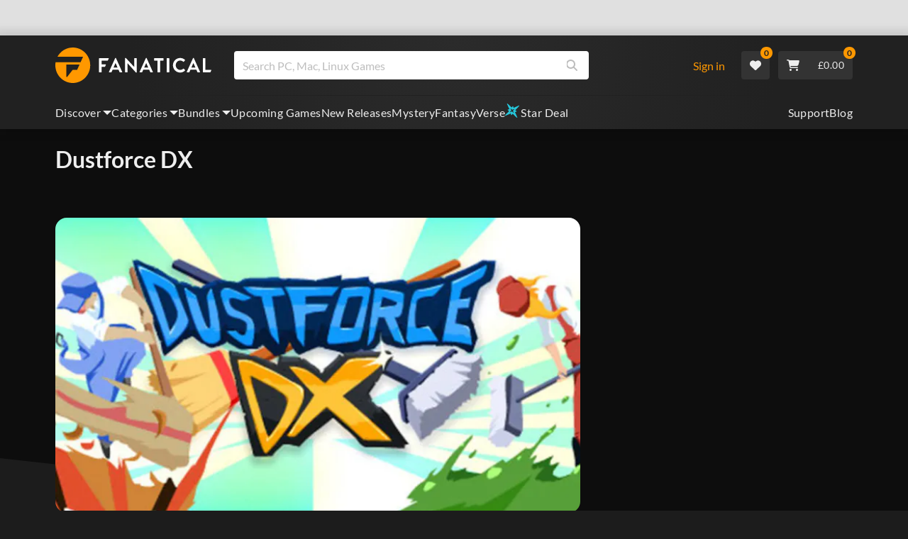

--- FILE ---
content_type: text/html; charset=utf-8
request_url: https://www.fanatical.com/zh-hant/game/dust-force
body_size: 132733
content:
<!DOCTYPE html><html lang="zh-hant"><head><meta charset="utf-8"><meta httpequiv="content-language" content="zh-hant"><meta property="og:site_name" content="Fanatical"><meta property="og:type" content="website"><meta name="twitter:card" content="summary_large_image"><meta name="twitter:site" content="@Fanatical"><meta name="twitter:creator" content="@Fanatical"><meta name="viewport" content="width=device-width,initial-scale=1">
        <title>Dustforce DX | PC Mac Linux Steam Game | Fanatical</title>
        <meta property="og:title" content="Dustforce DX | PC Mac Linux Steam Game | Fanatical" />
        <meta property="twitter:title" content="Dustforce DX | PC Mac Linux Steam Game | Fanatical" />
        <meta property="og:url" content="https://www.fanatical.com/zh-hant/game/dust-force" />
        <link rel="canonical" href="https://www.fanatical.com/zh-hant/game/dust-force" />
        <meta name="description" content="Get ready to clean up the world with style action indie single-player game Dustforce DX." />
        <meta property="og:description" content="Get ready to clean up the world with style action indie..." />
        <meta property="twitter:description" content="Get ready to clean up the world with style action indie single-player game Dustforce DX." />
        <meta property="og:image" content="https://cdn-ext.fanatical.com/production/product/1280x720/51989091-1abc-4790-b5cd-b25ff7ffe305.jpg" />
        <meta property="twitter:image" content="https://cdn-ext.fanatical.com/production/product/1280x720/51989091-1abc-4790-b5cd-b25ff7ffe305.jpg" />
        <meta name="twitter:image:alt" content="Dustforce DX" />
        
      <link href="https://w2m9492ddv-dsn.algolia.net" rel="preconnect" crossorigin=""><link href="https://ef.fanatical.com" rel="preconnect" crossorigin=""><link href="https://connect.facebook.net" rel="preconnect" crossorigin=""><link href="https://js-agent.newrelic.com" rel="preconnect" crossorigin=""><link href="https://www.gstatic.com" rel="preconnect" crossorigin=""><link href="https://sentry.io" rel="preconnect" crossorigin=""><link href="https://accounts.google.com" rel="preconnect" crossorigin=""><link rel="manifest" href="/manifest.json"><link rel="preconnect" href="https://fonts.gstatic.com"><link rel="preload" href="https://fonts.googleapis.com/css2?family=Montserrat:wght@300;
    400;700;900&amp;display=swap" as="style" onload="this.onload=null,this.rel=&quot;stylesheet&quot;"><script>!function(e,t,a,n,g){e[n]=e[n]||[],e[n].push({"gtm.start":(new Date).getTime(),event:"gtm.js"});var m=t.getElementsByTagName(a)[0],r=t.createElement(a);r.async=!0,r.src="https://www.googletagmanager.com/gtm.js?id=GTM-KX5XG73",m.parentNode.insertBefore(r,m)}(window,document,"script","dataLayer")</script><script>window.GlobalSnowplowNamespace=window.GlobalSnowplowNamespace||[],window.GlobalSnowplowNamespace.push("snowplow"),window.snowplow=function(){(window.snowplow.q=window.snowplow.q||[]).push(arguments)},window.snowplow.q=window.snowplow.q||[],window.snowplow("newTracker","cf","ij.fanatical.com",{appId:"FanaticalReact",cookieDomain:".fanatical.com",contexts:{webPage:!1,performanceTiming:!1}});const sMatch=(" "+document.cookie).match(new RegExp("[; ]sp=([^\\s;]*)")),networkId=sMatch?unescape(sMatch[1]):"";window.snowplow("trackStructEvent","pageload","pageload",networkId),function(e,o,n,a,w,d,i,s){for(k in e.moengage_object=w,t={},q=function(o){return function(){(e.moengage_q=e.moengage_q||[]).push({f:o,a:arguments})}},f=["track_event","add_user_attribute","add_first_name","add_last_name","add_email","add_mobile","add_user_name","add_gender","add_birthday","destroy_session","add_unique_user_id","moe_events","call_web_push","track","location_type_attribute"],h={onsite:["getData","registerCallback"]},f)t[f[k]]=q(f[k]);for(k in h)for(l in h[k])null==t[k]&&(t[k]={}),t[k][h[k][l]]=q(k+"."+h[k][l]);d=o.createElement(n),i=o.getElementsByTagName(n)[0],d.async=1,d.src="https://cdn.moengage.com/webpush/moe_webSdk.min.latest.js",i.parentNode.insertBefore(d,i),e.moe=e.moe||function(){return s=arguments[0],t},d.onload=function(){s&&(e[w]=moe(s))}}(window,document,"script",0,"Moengage")</script><link rel="icon" sizes="192x192" href="https://cdn.fanatical.com/production/icons/fanatical-icon-android-chrome-192x192.png"><link rel="apple-touch-icon" sizes="180x180" href="https://cdn.fanatical.com/production/icons/fanatical-icon-apple-touch-icon-180x180.png"><link rel="apple-touch-icon" sizes="152x152" href="https://cdn.fanatical.com/production/icons/fanatical-icon-apple-touch-icon-152x152.png"><link rel="apple-touch-icon" href="https://cdn.fanatical.com/production/icons/fanatical-icon-apple-touch-icon-120x120.png"><link rel="shortcut icon" type="image/png" sizes="32x32" href="https://cdn.fanatical.com/production/icons/favicon-32x32.png"><link rel="shortcut icon" href="https://cdn.fanatical.com/production/icons/favicon.ico"><link rel="mask-icon" href="https://cdn.fanatical.com/production/icons/pinned-icon.svg" color="#222222"><meta name="theme-color" content="#212121"><link rel="chrome-webstore-item" href="https://chromewebstore.google.com/detail/fanatical-pc-game-price-c/fifbkhhgkgphkjjnjkgdfknbkkgapnca"><meta name="robots" content="max-snippet:-1, max-video-preview:-1, max-image-preview:large"><script id="locale">window.locale = 'zh-hant';
      window.translations = {".redeemgiftshare.giftredeemlink":"收件人禮品兌換鏈接",".steam-modal-question.answerthree":"您的 Steam 帳戶可能受到限制。無限制 Steam 帳戶是指在 Steam 商店內花費至少 5.00 美元的帳戶。如果您的帳戶沒有限制並且您在鏈接時遇到問題，您可以在此處聯繫我們的支持團隊 {link}。",".wishlistsharecopyfield.wishlistlink":"心願單鏈接","AsterixProducts.seoBlurb":"歡迎來到高盧！與阿斯特里克斯、奧貝利克斯和他們無所畏懼的高盧村莊一起智勝羅馬人、探索新土地並帶來史詩般的歡笑。漫畫綜合版將他們的傳奇冒險經歷收集成無與倫比的收藏——非常適合新讀者和長期粉絲！準備好加入抵抗運動了嗎？","AsterixProducts.title":"阿斯特里克斯與奧貝利克斯公車","AutoFAQs.aAge":"根據 {ageRatingBoard}、 {productName} 適合 {ageInYears} 歲及以上的玩家。","AutoFAQs.aCategory":"是的，Fanatical 用戶將 {productName} 標記為 {categoryName}","AutoFAQs.aCriticRecommends":"Metacritic 上{percentRecommended}% 的評論家推薦 {productName}。 Metascore 為 {ratingScore} （滿分 100 分）。","AutoFAQs.aCriticRecommendsAcclaimed":"是的， {productName} 擁有廣泛的批評共識。","AutoFAQs.aDeckSupportPlayable":"是的， {productName} 尚未完全經過 Steam Deck 驗證，但發行商表示它在 Steam Deck 上「可玩」。","AutoFAQs.aDeckSupportUnsupported":"不可以， {productName} 目前無法在 Steam Deck 上玩。","AutoFAQs.aDeckSupportVerified":"是的， {productName} 已通過 Steam Deck 驗證。","AutoFAQs.aDevelopers":"{productName} 由 {developersList}開發","AutoFAQs.aDifficultyEasy":"{easyPercentage}% 的 GameFAQ 用戶表示 {productName} 是「簡單」或「簡單」。","AutoFAQs.aDifficultyHard":"{hardPercentage}% 的 GameFAQ 用戶表示 {productName} 是「艱難」或「無情」。","AutoFAQs.aDifficultyJustRight":"{justRightPercentage}% 的 GameFAQs 用戶表示難度恰到好處。","AutoFAQs.aDifficultyPrefixEasy":"放鬆和享受！","AutoFAQs.aDifficultyPrefixHard":"你準備好迎接挑戰了嗎？","AutoFAQs.aDifficultyPrefixJustRight":"在中間的某個地方。","AutoFAQs.aDlc":"{baseGameName} 的可用 DLC 包括 {dlcList}","AutoFAQs.aDlcParent":"是的，您需要 {baseGameName} 在同一平台上才能玩 {productName}。","AutoFAQs.aEditionContents":"{editionName} 包含：","AutoFAQs.aEditionsCount":"有 {editionCount} 版本。他們是 {editionNameList}","AutoFAQs.aFeature":"是的。狂熱用戶將 {productName} 標記為擁有 {featureName}","AutoFAQs.aGenre":"狂熱用戶將 {productName} 標記為 {genreList}","AutoFAQs.aHeadsetList":"{productName} 可以在以下 VR 耳機上播放：","AutoFAQs.aHeadsetSingle":"是的， {productName} 支持 {headsetName}","AutoFAQs.aLinux":"是的， {productName} 支援 Linux。","AutoFAQs.aMac":"是的， {productName} 支援 MacOS。","AutoFAQs.aOtherDlc":"{baseGameName} 的可用 DLC 包括 {dlcList}","AutoFAQs.aPlayTime":"GameFAQs 用戶的平均遊戲時間為 {averageHours} 小時。","AutoFAQs.aPlayTimeExtra":"{userPercentage}% 的用戶玩 {productName} 超過 {numberOfHours} 小時。","AutoFAQs.aPublishers":"{productName} 已由 {publishersList}發布","AutoFAQs.aReleasePost":"{productName} 於 {releaseDate}發布","AutoFAQs.aReleasePre":"{productName} 將從 {releaseDate}開始可用。","AutoFAQs.aReleasePreEarly":"{productName} 將於 {earlyAccessDate}提供搶先體驗。將於 {releaseDate}全面發售。","AutoFAQs.aReleasePreEarlyNow":"{productName} 現已推出搶先體驗版。將於 {releaseDate}全面發售。","AutoFAQs.aTheme":"狂熱用戶將 {productName} 標記為 {themeList}","AutoFAQs.aUserRecommends":"{percentRecommended}% 的 Fanatical 用戶推薦 {productName}。平均分數為 {ratingScore}/5","AutoFAQs.aVrRequiredNo":"否，VR 為 {productName}可選","AutoFAQs.aVrRequiredYes":"是的， {productName} 僅適用於 VR","AutoFAQs.aisGood":"是的， {percentRecommendedUser}% 的 Fanatical 用戶和 {percentRecommendedCritic}% 的 Metacritic 評論家推薦 {productName}。","AutoFAQs.qAge":"{productName}的年齡等級是多少？","AutoFAQs.qCategory":"是 {productName} {categoryName}嗎？","AutoFAQs.qCriticRecommends":"{productName} 好評如潮嗎？","AutoFAQs.qDeckSupport":"我可以在 Steam Deck 上玩 {productName} 嗎？","AutoFAQs.qDevelopers":"{productName}誰開發的？","AutoFAQs.qDifficulty":"{productName}有多難？","AutoFAQs.qDifficultyEasy":"{productName} 容易嗎？","AutoFAQs.qDifficultyHard":"{productName} 難嗎？","AutoFAQs.qDlc":"{baseGameName}可以使用哪些 DLC？","AutoFAQs.qDlcParent":"我需要基礎遊戲才能玩 {productName}嗎？","AutoFAQs.qEarlyAccess":"{productName}的搶先體驗時間是什麼時候？","AutoFAQs.qEditionContents":"{editionNameFull}附帶什麼？","AutoFAQs.qEditionsCount":"{baseGameName} 有幾個版本？","AutoFAQs.qFeature":"{productName} 有 {featureName}嗎？","AutoFAQs.qGenre":"{productName}是什麼類型？","AutoFAQs.qHeadsetList":"{productName}支援哪些 VR 頭戴裝置？","AutoFAQs.qHeadsetSingle":"我可以玩 {productName} 對 {headsetName}嗎？","AutoFAQs.qLinux":"我可以在 Linux 上玩 {productName} 嗎？","AutoFAQs.qMac":"我可以在 MacOS 上玩 {productName} 嗎？","AutoFAQs.qMacSpec":"玩 {productName}需要什麼 Mac 硬體？","AutoFAQs.qMacSpecMin":"{productName}的最低 Mac 硬體規格是多少？","AutoFAQs.qMacSpecRec":"{productName}的推薦 Mac 硬體規格是什麼？","AutoFAQs.qOtherDlc":"{baseGameName}還有什麼其他 DLC？","AutoFAQs.qPlayTime":"玩 {productName}需要多久？","AutoFAQs.qPreorderBonus":"{productName}預購獎金是多少？","AutoFAQs.qPublishers":"{productName} 是誰發布的？","AutoFAQs.qReleasePost":"{productName} 什麼時候發布的？","AutoFAQs.qReleasePre":"{productName} 什麼時候發布？","AutoFAQs.qSpec":"玩 {productName}需要什麼電腦硬體？","AutoFAQs.qSpecMin":"{productName}的最低 PC 硬體規格是多少？","AutoFAQs.qSpecRec":"{productName}的推薦 PC 硬體規格是什麼？","AutoFAQs.qTheme":"{productName} 有哪些主題？","AutoFAQs.qUserRecommends":"用戶對 {productName}有何看法？","AutoFAQs.qVrRequired":"玩 {productName}需要VR嗎？","AutoFAQs.qisGood":"{productName} 是個好遊戲嗎？","BadgeSlash.label.bundle":"獨家捆綁包","BadgeSlash.label.buynow":"立即購買","BadgeSlash.label.category":"類別銷售","BadgeSlash.label.downloadandplay":"下載並播放","BadgeSlash.label.earlyaccess":"可用 {date}","BadgeSlash.label.earlyaccess,now":"現在","BadgeSlash.label.flashdeal":"Flash遊戲優惠","BadgeSlash.label.franchisesale":"特許經營","BadgeSlash.label.just-launched":"剛推出","BadgeSlash.label.new":"新的","BadgeSlash.label.preorder":"發布 {date}","BadgeSlash.label.publishersale":"出版商銷售","BadgeSlash.label.sitewide":"全場特賣","BadgeSlash.label.stardeal":"主打優惠","BundleGameDetails.UserRatings":"{userReviewTotalRatings} 使用者評分","BundleRedesignTierBoxes.bestvalue":"最超值","BundleRedesignTierBoxes.products":"{count} 產品","BundleRedesignTieredProducts.products":"{count} 產品","BundleRedesignTieredProducts.recommendedForYou":"適合您的資源","CartMoveToWishlist.addtowishlist":"移至願望清單","CartMoveToWishlist.cancel":"取消","CartMoveToWishlist.messageOne":"將其移至您的願望清單，我們會在其發售或添加到捆綁包中時通知您。","CartMoveToWishlist.messageTwo":"您也可以與家人或朋友分享您的願望清單，讓您每次都能獲得完美的禮物！","CartMoveToWishlist.title":"將此商品移至您的願望清單嗎？","CharityLeaderboard.title":"傑出貢獻者排行榜","DateOfBirth.day":"天","DateOfBirth.error.day":"請選擇一天","DateOfBirth.error.month":"請選擇月份","DateOfBirth.error.year":"請選擇年份","DateOfBirth.month":"月","DateOfBirth.year":"年","DonationTotal.Heading.donated":"捐贈","DonationTotal.Heading.donated-so-far":"捐贈至今","DonationTotal.SoldOut.copy":"感謝所有捐贈的人。如果您錯過了機會，但仍想捐款支持 {charityName}的工作，請 {link} 訪問他們的網站。","DonationTotal.SoldOut.copy.link":"點擊這裡","DonationTotal.SoldOut.copynodonationlink":"感謝所有捐贈的人。","DonationTotal.SoldOut.title":"抱歉，此捆綁包現已缺貨","DonationTotal.SubText.topdonation":"最高捐贈： {topDonaterName} {topDonaterPrice}","DonationTotal.viewleaderboard":"查看排行榜","E000":"缺少匿名 ID","E001":"請輸入電子郵件地址","E002":"請輸入有效的電子郵件地址","E003":"請輸入密碼","E004":"請選擇一個更強的密碼","E005":"密碼必須少於 100 個字符","E006":"請輸入有效的電子郵件地址","E007":"請輸入有效的電子郵件地址","E100":"電子郵件或密碼不正確","E201":"請重新設置您的密碼","E202":"未知密碼錯誤","E301":"使用此電子郵件地址的帳戶已存在","E401":"Facebook 缺失數據","E402":"Facebook 驗證失敗","E403":"使用此電子郵件地址的帳戶已存在，請使用您的密碼登錄、使用魔法登錄或重設密碼","E501":"登錄失敗，請在登錄嘗試之間留出更長的時間","E502":"出現意外錯誤","E601":"兩因素代碼不正確","E602":"令牌不正確","E701":"谷歌缺失數據","E702":"谷歌驗證失敗","E703":"當前環境中未啟用 Cookie。","E800":"Fandom 登錄意外錯誤 - 請重試或嘗試其他登錄方法","E8000":"缺少匿名 ID","E8004":"顯示名稱不得包含冒犯性詞語","E801":"Fandom 登錄數據丟失 - 請重試或嘗試其他登錄方法","E802":"Fandom 登錄失敗 - 請重試或嘗試其他登錄方法","E803":"您的 Fandom 帳戶尚未確認。請與 Fandom 確認您的電子郵件並嘗試重新登錄，或嘗試其他登錄方式","ExtensionMidPageBanner.assistant":"PC 遊戲價格比較","ExtensionMidPageBanner.browserextension":"瀏覽器擴充","ExtensionMidPageBanner.bullet.five":"安全可靠的瀏覽器擴充","ExtensionMidPageBanner.bullet.four":"獨家折扣","ExtensionMidPageBanner.bullet.one":"瀏覽時比較價格","ExtensionMidPageBanner.bullet.three":"增強隱私","ExtensionMidPageBanner.bullet.two":"自動應用優惠券","ExtensionMidPageBanner.button.try-now":"立即安裝","ExtensionMidPageBanner.fanatical":"Fanatical","ExtensionMidPageBanner.fanaticalassistant":"Fanatical PC 遊戲價格比較","ExtensionMidPageBanner.new-and-improved":"新的和改進的","ExtensionMidPageBanner.text.intro":"千萬不要錯過 The Fanatical Extension 的精彩優惠","FeaturedTab.messageBlock.lastChance":"立即預訂","FeaturedTab.messageBlock.outnow":"現在出來","GamingHubHeader.introText.p1":"使用新的遊戲儀表板自定義、訓練並在任何地方獲勝。","GamingHubHeader.introText.p2":"適用於所有 Windows 10 和 11 PC。","GamingHubHeader.title":"預兆遊戲中心","GamingHubHeader.title.introducing":"介紹","HallOfFame.sofar":" 迄今為止","HowToGiftBanner.heading":"如何贈送遊戲","HowToGiftBanner.heading-gift-card":"如何贈送產品","HowToGiftBanner.link.large":"返回禮品指南","HowToGiftBanner.modal.button.close":"關","HowToGiftBanner.modal.heading":"如何贈送遊戲","HowToGiftBanner.point.mobile":"了解如何通過幾個簡單的步驟以數字方式贈送遊戲。","HowToGiftBanner.point.one.text":"找到完美的禮物並將其添加到您的購物車。請務必勾選結賬時的“贈送此訂單”方框。","HowToGiftBanner.point.one.title":"新增到購物車","HowToGiftBanner.point.three.text":"照常完成您的購買，放鬆一下！如果需要，您可以從您的帳戶區域修改任何詳細信息。","HowToGiftBanner.point.three.title":"完成訂單","HowToGiftBanner.point.two.text":"輸入收件人詳細信息、寫個人信息、選擇主題並設置您希望禮物送達的日期。","HowToGiftBanner.point.two.title":"個性化禮物","HpOmenGamingHub.button.find-out-more":"預兆下載","HpOmenGamingHub.text.unlock-games":"解鎖遊戲：使用 OMEN Gaming Hub 時免費解鎖新遊戲。遊戲每週更新一次，所以總有好玩的。目前僅在美國、中國、英國、印度和墨西哥提供。","HybridSaleContent.browse.game-bundles":"遊戲捆綁包","HybridSaleContent.browse.game-under-five":"{price}歲以下游戲","HybridSaleContent.browse.multiplayer":"多人遊戲","HybridSaleContent.browse.new-and-upcoming":"即將推出及新發布","HybridSaleContent.browse.steam-deck-games":"Steam 甲板遊戲","HybridSaleContent.browse.top-deals":"{name} 交易","HybridSaleContent.heading.explore":"探索 PC 遊戲優惠","HybridSaleContent.heading.explore.sale":"探索 {saleDisplayName}","MyGamesSection.button.find-out-more":"預兆下載","MyGamesSection.label.my-games":"我的遊戲","MyGamesSection.subtitle.game-time":"遊戲時間","MyGamesSection.subtitle.launcher":"啟動器","MyGamesSection.text.game-time":"使用遊戲時間功能記錄你的遊戲時間。除非你宣布結束，否則遊戲永遠不會結束。","MyGamesSection.text.launcher":"更多遊戲樂趣，更少捉迷藏。控制面板是尋找和啟動庫中游戲的最簡單方法。","MyGamesSection.title.longer":"更長。","MyGamesSection.title.play":"玩","MyGamesSection.title.play-better":"玩得更好。","MyGamesSection.title.wherever":"無論何處。","MyWishlist.recommededforyou":"為您推薦","OnSalePage.seodesc":"來自 750 多家頂級發行商的出色 PC、Mac 和 Linux 遊戲的暢銷書。無論您是在尋找最新、最棒的遊戲，還是我們的獨家捆綁包之一，我們都熱衷於始終為您帶來地球上最優惠的價格。","OnSalePage.seotitle":"PC 遊戲特惠 - 遊戲及 Steam 金鑰促銷","OperaGxCard.bullets.four":"內建免費 VPN。","OperaGxCard.bullets.one":"記憶體使用量減少 80%。","OperaGxCard.bullets.three":"在側邊欄中整合 Twitch 和 Discord。","OperaGxCard.bullets.two":"CPU、RAM 和網路限制器。","OperaGxCard.button.download":"免費下載","OperaGxCard.button.more":"立即下載","OperaGxCard.button.no":"不，謝謝","OperaGxCard.heading":"Opera GX：遊戲玩家的瀏覽器","OperaGxCard.install":"免費包含在您的贈品中！在行動裝置和桌面裝置上獲得無與倫比的遊戲和瀏覽體驗。","OperaGxCard.modal.text":"在行動裝置和桌面裝置上獲得無與倫比的遊戲和瀏覽體驗。","OperaGxCard.modal.title":"Opera GX：遊戲玩家的瀏覽器","PAP000":"您的付款出現意外問題，請重試或聯繫支持人員","PAP001":"ApplePay 拒絕了該命令。發生這種情況的原因有很多，包括銀行卡詳細信息不正確。請重試或聯繫支持","PAP002":"ApplePay 出現意外問題，請重試或聯繫支持人員","PAP003":"無法加載 ApplePay。請嘗試不同的付款方式","PB001":"缺少一些必需的帳單明細","PB002":"保存賬單明細時出錯，請重試","PB003":"無效的賬單字段","PC001":"必須輸入持卡人姓名","PE000":"您的付款出現意外問題，請重試或聯繫支持人員","PE001":"我們找不到您的訂單。請再試一次","PE002":"您的付款詳細信息有問題。請再試一次","PE003":"您的登錄用戶帳戶在付款過程中發生了變化。請再試一次","PE004":"您的 ip 地址在付款過程中發生了變化。請再試一次","PE005":"付款無法完成，請重試或聯繫我們的支持部門","PE006":"付款無法完成，請重試或聯繫我們的支持部門","PE007":"付款方式無法設置為主","PE008":"付款過程超時，請重新提交您的訂單","PES000":"您的代金券出現意外問題，請聯繫支持人員","PES001":"找不到訂單","PES002":"訂單已處理","PES003":"訂單無效","PGD000":"您的付款出現意外問題，請重試或聯繫支持人員","PGD001":"我們找不到您的訂單。請再試一次","PGD002":"我們找不到您的訂單。請再試一次","PGD003":"付款無法完成，請重試或聯繫我們的支持部門","PGD004":"您的支付提供商拒絕了此訂單。發生這種情況的原因有很多，包括銀行卡詳細信息不正確。請重試或聯繫支持","PGP000":"您的付款出現意外問題，請重試或聯繫支持人員","PGP001":"Google Pay 拒絕了此訂單。發生這種情況的原因有很多，包括銀行卡詳細信息不正確。請重試或聯繫支持","PGP002":"Google Pay 出現意外問題，請重試或聯繫支持人員","PGP003":"無法加載 Google Pay。請嘗試不同的付款方式","PP000":"您的 Paypal 付款出現意外問題，請重試或聯繫支持人員","PP001":"您的支付寶支付出現意外問題，請重試","PP002":"您已取消 Paypal 付款，請重試或選擇其他方式","PPP000":"您的 PayPal 付款出現意外問題，請重試或選擇其他付款方式","PPS002":"您的付款詳細信息有問題。請再試一次","PSC000":"無法刪除已保存的卡，請聯繫支持人員","PSC001":"無法刪除已保存的卡，找不到用戶參考。請再試一次","PSC002":"無法刪除已保存的卡片，找不到卡片參考。請再試一次","PSC003":"嘗試刪除已保存的卡時出錯。請重試或聯繫支持","PageNotFound.header.button":"前往首頁","PageNotFound.header.h1":"哎呀！找不到網頁！","PageNotFound.header.text":"我們無法找到您要找的頁面。嘗試使用上面的搜尋欄或前往主頁。","PageNotFound.search-hits.title":"這就是我們認為您正在尋找的內容","PageNotFound.top-sellers.title":"探索我們最暢銷的產品","PeakPerformance.button.find-out-more":"預兆下載","PeakPerformance.button.watch-video":"看視頻","PeakPerformance.label":"優化器","PeakPerformance.text":"釋放 RAM，控制 CPU、GPU 等，讓您的機器平穩運行。","PeakPerformance.title.get-peak":"獲得峰值","PeakPerformance.title.performance":"表現","PickAndMixAddAll.addall":"加入全部 {price}","PickAndMixAddAll.button.addalltocart":"全部添加","PickAndMixAddAll.button.removeallfromcart":"移除所有","PickAndMixCard.details":"詳細資訊","PickAndMixCard.productdetails":"產品詳情","PickAndMixDesktopLayout.coupon.description":"消費 {price} 或以上，立即獲得免費優惠券，可兌換最多 10 首曲目，這些曲目將自動添加到您的訂單中","PickAndMixDesktopLayout.dlc.description.parent":"該內容在同一平台上需要 {parent} 才能播放","PickAndMixDesktopLayout.dlc.title":"可下載內容。","PickAndMixDesktopLayout.freecoupon.title":"免費優惠券：","PickAndMixDesktopLayout.savemoremessage":"從 {savingText}建立您自己的捆綁包。加入 {bundleType} 開始儲存。添加越多，節省越多！","PickAndMixDesktopLayout.savingText":"{firstTierQuantity}僅需{firstTierPrice}","PickAndMixMobileLayout.coupon.description":"消費 {price} 或以上，立即獲得免費優惠券，可兌換最多 10 首曲目，這些曲目將自動添加到您的訂單中","PickAndMixMobileLayout.dlc.description.parent":"該內容在同一平台上需要 {parent} 才能播放","PickAndMixMobileLayout.dlc.title":"可下載內容。","PickAndMixMobileLayout.freecoupon.title":"免費優惠券：","PickAndMixMobileLayout.savemoremessage":"從 {savingText}建立您自己的捆綁包。加入 {bundleType} 開始儲存。添加越多，節省越多！","PickAndMixMobileLayout.savingText":"{firstTierQuantity}僅需{firstTierPrice}","PickAndMixNoProducts.regionLocked.other":"以下是我們為您提供的其他一些精彩捆綁包。","PickAndMixNoProducts.regionLocked.title":"抱歉，您所在的地區無法使用 {name}","PickAndMixProductPage.aboutTitle":"關於這個包","PickAndMixSubtotal.gotocart":"去購物車","PickAndMixSubtotal.subtotal":"小計","PickAndMixTierBoxes.bestvalue":"最超值","PickAndMixTierBoxes.peritem":"每件","PicksForYouGetStartedModal.point1text":"根據您的願望清單、購買記錄和瀏覽歷史記錄的個人化隊列。","PicksForYouGetStartedModal.point1title":"發現新遊戲","PicksForYouGetStartedModal.point2text":"加入購物車、願望清單或跳至下一個推薦。","PicksForYouGetStartedModal.point2title":"簡單動作","PicksForYouGetStartedModal.point3text":"互動越多，每次選擇都會變得更明智。","PicksForYouGetStartedModal.point3title":"為您量身定制","PicksForYouGetStartedModal.startexploring":"開始探索","PicksForYouGetStartedModal.title":"歡迎來到為您精選","PnmSelectedGameCollapsible.itemsaddedtoyourbundle":"新增到您的捆綁包中的項目將顯示在此處","PnmSelectedGameCollapsible.selecteditems":"所選項目","PreferenceCard.switch":"{switchText}","PreferenceCard.title":"{title}","ProductDLCPage.description":"瀏覽所有可供 {productName} 使用的 DLC，充分享受您最愛的 PC 遊戲","ProductDLCPage.editionTitle":"所有 {productName} 版本","ProductDLCPage.seotitle":"{productName} DLC","ProductDLCPage.title":"{productName} DLC","ProductListingControls.button.filter.hide":"隱藏篩選條件","ProductListingControls.button.filter.show":"篩選條件","ProductListingControls.resultcount":"{resultCount}項結果","ProductListingControls.showing-results":"顯示 {number} 產品","ProductListingControls.sort.label":"種類：","ProductListingModal.clear":"清除篩選器","ProductListingModal.modal.button.view":"查看 {number} 結果","ProductListingModal.modal.header":"過濾器","ProductListingPage.clear":"清除篩選器","ProductPanel.messageBlock.lastChance":"最後一次拯救的機會","ProductsMegaMenuTabLink.label.new":"新的","Recommended.header":"狂熱玩家推薦","SPD001":"加載付款方式時出錯，請重試","SquadUp.button.explore-oasis-live":"探索綠洲直播","SquadUp.button.watch-video":"看視頻","SquadUp.label":"介紹 Oasis Live","SquadUp.subtitle":"遊戲時間","SquadUp.text":"供您和您的朋友一起玩的虛擬房間。一起出去玩。一起說垃圾話。一起戰鬥。","SquadUp.title":"排隊。我們走吧。","StandardUpsellModal.UserRatings":"{userReviewTotalRatings} 使用者評分","StandardUpsellModal.adding":"正在新增","StandardUpsellModal.addtocart":"新增到購物車","SuspiciousCountryChallenge.country-further":"打開我們剛剛發送給您的電子郵件，然後在下面的方塊中輸入 6 個字母的驗證碼。","SuspiciousCountryChallenge.country-intro":"抱歉，我們只需檢查是否真的是您","SuspiciousCountryChallenge.country-title":"國家檢查","TMP1":"我們正在升級支付系統。請過幾分鐘再試。","TieredUpsellModal.shopall":"店家全部促銷","TieredUpsellModal.spend":"花費","TieredUpsellModal.spend12":"免費神秘遊戲","TieredUpsellModal.spend20":"免費「非常積極」的神秘遊戲","TieredUpsellModal.spend30":"免費的“極其積極”的神秘遊戲","ValidCoupon.button.apply":"應用優惠券","ValidCoupon.button.exclusions-apply":"部分商品除外。","ValidCoupon.description.min-spend":"當你至少花費 {min}","ValidCoupon.description.money":"使用代碼 {code} {minSpend}儲存 {money} 。 {exclusionsApply}","ValidCoupon.description.percent":"使用代碼 {code} {minSpend}可節省 {percent}% 。 {exclusionsApply}","VisibleVoucher.button.apply":"申請優惠券","VisibleVoucher.button.exclusions":"排除適用","VisibleVoucher.modal.button.close":"關","VisibleVoucher.modal.title":"優惠券條款和條件","VisibleVoucher.text.save-extra":"節省額外費用","VoucherDeliveryBanner.button-text":"了解更多","VoucherDeliveryBanner.emailedToYou":"購買時透過電子郵件取得優惠券。排除適用","VoucherDeliveryBanner.modal.terms.sub":"要獲得此優惠券，請訂購符合以下條件的訂單：","VoucherDeliveryBanner.modal.terms.title":"優惠券資格條款和條件","VoucherDeliveryBanner.offnextOrder":"關閉您的下一個訂單","WeeklyGames.button.find-out-more":"預兆下載","WeeklyGames.label":"獎勵","WeeklyGames.subtitle.unlock-games":"解鎖遊戲","WeeklyGames.subtitle.win-prizes":"贏得獎品","WeeklyGames.text.win-prizes":"只需玩您喜愛的遊戲，即可獲得獨家獎品。激活 OMEN 遊戲中心並參加日常挑戰，贏取遊戲內物品，甚至現實世界的商品。今天開始贏。","WeeklyGames.title":"每週贏得比賽","WelcomeNewUser.secondPurchase":"+ 您可以在第二次購買時享受 5% 的折扣","WelcomeNewUser.smallprint":"完整條款和條件的應用","WelcomeNewUser.title":"在這里為您帶來頂級 PC 遊戲、新版本和巨大的折扣","WelcomeNewUser.viewButton":"現在查看","WishlistCard.add_to_cart":"添加到購物車","WishlistCardDeleteBtn.addtoyourwishlist":"加入願望清單","WishlistCardDeleteBtn.delete":"刪除","about.focus.body":"Fanatical 總部位於英國，由 Fandom 擁有和運營，Fandom 是全球最大的粉絲平台，每月用戶超過 3.3 億。 25 年來，Focus 一直與各種規模的 PC 開發商和發行商成功合作。超過 30 名員工在我們位於斯塔福德郡的基地工作。","about.integrity.body":"在 Fanatical，我們做出了我們將始終以誠信行事的選擇。我們確保我們所有的產品都獲得官方許可，從而使我們的客戶和出版合作夥伴受益。","about.integrity.header":"我們的誠信","about.meta":"關於 |狂熱","about.meta_description":"Fanatical 的使命是幫助來自世界各地的遊戲玩家以驚人的價格找到令人驚嘆的遊戲。 Fanatical 可讓您從 1100 多家發行商的 5,000 多種官方授權數字遊戲中快速找到您想要的內容。","about.mission.body":"我們的使命是幫助世界各地的遊戲玩家以驚人的價格找到精彩的遊戲。 Fanatical 可讓您從超過 1,100 家發行商的 10,000 多款官方授權數字遊戲中快速找到您想要的內容。","about.mission.header":"娛樂解鎖","about.spash_header.subtitle":"全球300多萬游戲迷的選擇","about.spash_header.title":"我們是狂熱的","about.story.body":"我們的故事始於 90 年代，通過 PC CD-ROM 向所有人提供價格合理的軟件和遊戲。 2012 年，我們推出了 Bundle Stars 以滿足全球對數字遊戲不斷增長的需求。自那以後，我們的在線商店已向 200 多個國家/地區的遊戲玩家售出超過 1 億個密鑰，所有密鑰均來自官方發行商。 {break}{break} 快進到今天，我們的旅程繼續 Fanatical，現在是 Fandom 家族的一部分，我們的目標保持不變；提供最佳質量、選擇和價值的數字娛樂。","about.story.header":"我們的故事","about.talk.affiliates.body":"加入我們的會員網絡","about.talk.affiliates.header":"分支機構","about.talk.body":"我們總是喜歡來自社區的反饋。聯繫我們","about.talk.community":"社區小組","about.talk.header":"與我們交談","about.talk.marketing.body":"合作機會","about.talk.marketing.header":"營銷與公關","about.talk.or":"或者我們的","about.talk.publishers.body":"與狂熱者合作","about.talk.publishers.header":"遊戲開發商和發行商","about.talk.support":"請隨時瀏覽我們的 {supportLink} 以獲取用戶常見問題的答案。如果您找不到所需的內容，我們的內部支持團隊將很樂意提供幫助。","about.talk.supportLink":"支持頁面","about.title":"大约","about.trust.body":"我們只和客戶所說的一樣好。 Fanatical 擁有 {count} 多個客戶評論和“優秀” {rating} 評級，是領先的獨立評論服務 Trustpilot 中評級最高的官方遊戲零售商之一。","about.trust.header":"值得您信賴","about.trust.rating":"{score} 顆星，最多 5 顆星","about.ukie.body":"我們是英國遊戲和互動娛樂行業貿易機構 UKIE 的成員。","about.why.body":"Fanatical 由充滿激情的遊戲玩家團隊提供支持。無論我們是通過為您省錢讓您面帶微笑，還是創建引人入勝的內容來展示您想玩的遊戲，我們都將始終努力成為您最喜愛的遊戲目的地之一。","about.why.header":"為什麼我們狂熱","account-billing.billing-details.title":"結算明細","account-billing.modal.title":"編輯賬單明細","account-confirm.account-confirm":"謝謝。您的帳戶已確認","account-confirm.header.confirm":"帳戶確認","account-confirm.registering":"感謝您註冊 Fanatical","account-confirm.title":"帳戶確認","account-confirm.view-orders":"查看您的狂熱訂單","account-contact-preferences.heading":"聯繫人首選項","account-coupons-rewards.heading":"優惠券和獎勵","account-delete-btn":"刪除帳戶","account-delete-btn-confirm":"您即將刪除您的帳戶，此操作為 {permanent}。刪除成功後您將被註銷。","account-delete-btn-confirm-1":"請輸入：","account-delete-btn-confirm-2":"如果你想繼續","account-delete-btn-confirm.permanent":"永恆的","account-delete-btn.cant":"請聯繫支持人員以刪除您的帳戶","account-delete.form.delete":"刪除帳戶","account-delete.modal.title":"確認帳戶刪除","account-dob.modal.title":"更新您的出生日期","account-email.form.cancel":"取消","account-email.form.close":"關","account-email.form.confirm":"確認","account-email.form.newemail":"新電子郵件地址：","account-email.message.captcha":"請勾選上面的 ReCaptcha 複選框。","account-email.message.confirm-email":"我們已向您發送了一封確認電子郵件至 {email}。請查看你的郵箱。","account-email.message.enter-email":"請輸入電子郵件地址","account-email.modal.title":"更改電子郵件地址","account-email.table.button.email":"更改電子郵件地址","account-email.table.title":"電子郵件地址","account-language.changeCurrency":"更改顯示貨幣/語言","account-language.changeLanguage":"改變語言","account-language.currency-info":"匯率可能會有所不同。您將被收取費用 ","account-linked-accounts.heading":"關聯賬戶","account-linked-accounts.steam":"Steam","account-linked-accounts.title":"Epic","account-login-security.account-delete.desc":"刪除帳戶是不可逆的，無法撤消。刪除帳戶後，您將被註銷。","account-login-security.account-delete.title":"刪除帳戶","account-login-security.account-security.title":"賬戶安全","account-login-security.heading":"登錄和安全","account-login-security.login-details.title":"登錄詳細信息","account-login-security.personal-details.title":"個人資料","account-newsletter.preferenceCenter":"偏好中心","account-orders-and-keys.heading":"訂單歷史和金鑰","account-orders-and-keys.orders.body":"要更詳細地查看訂單並查看與該訂單關聯的鍵，只需單擊相應訂單的 {boldOrderKeys}。","account-orders-and-keys.viewordersandkeys":"檢視訂單和金鑰","account-overview.heading":"賬戶信息","account-password.day":"天","account-password.entercurrentpassword":"請輸入您當前的密碼","account-password.enterday":"請輸入日期","account-password.entermonth":"請輸入月份","account-password.entervaliddob":"請輸入一個有效的日期","account-password.enteryear":"請輸入年份","account-password.errorchangingdob":"更新出生日期時出錯","account-password.errorchangingpassword":"更改密碼時出錯","account-password.errordob":"保存您的出生日期時出錯 - 請稍後重試","account-password.form.cancel":"取消","account-password.form.close":"關","account-password.form.confirm":"確認","account-password.form.confirm-password":"確認密碼","account-password.form.current-password":"當前密碼","account-password.form.new-password":"新密碼","account-password.modal.title":"更改密碼","account-password.month":"月","account-password.passwordsixcharacters":"密碼必須為 6 個字符或更多","account-password.passwordsmatch":"請確認密碼 - 密碼不匹配","account-password.passwordupdated":"您的密碼已更新。","account-password.pleaseconfirmpassword":"請確認密碼","account-password.pleaseenterpassword":"請輸入密碼","account-password.setting.button.password":"更改密碼","account-password.success":"成功","account-password.successdob":"您的出生日期已保存","account-password.successgeneraldob":"成功","account-password.table.title":"密碼","account-password.year":"年","account-payment-information.heading":"支付信息","account-preference-center.description":"這些偏好設定可協助我們個人化您在電子郵件中最常看到的遊戲優惠、套裝和優惠。您仍然會收到重要的帳戶更新和購買通知。","account-preference-center.email":"附加內容","account-preference-center.heading":"電子郵件內容首選項","account-preference-center.notice.message":"請單擊“更新首選項”以保存您的選擇。","account-preference-center.noticks":"請點擊刷新按鈕更新偏好中心","account-preference-center.product":"產品類別","account-preference-center.update-preferences":"更新首選項","account-reviews.button.all-reviews":"查看所有評論","account-reviews.title":"查看您的購買","account-single-order.item.name.more":"還有 {orderItemsNumber} 個","account-single-order.item.order-date":"日期：","account-single-order.item.order-number":"訂單號：","account-single-order.item.order-total":"全部的：","account-single-order.item.view":"查看訂單和密鑰","account-single-order.table.title":"您的最新訂單","account-site-coupons.no-vouchers":"很抱歉 - 目前沒有可用的優惠券。","account-site-coupons.title":"優惠券","account-theme.button.change":"改變主題","account-theme.darktheme":"深色主題","account-theme.lighttheme":"輕主題","account-theme.title":"網站主題","account-two-factor.form.code":"您的雙因素身份驗證代碼：","account-website-settings.heading":"網站設置","account.2faconfirm":"確認並啟用","account.confirm.alreadyconfirmed":"我已經確認","account.confirm.followthelink":"按照我們發送到您的收件箱的鏈接完成您的註冊。","account.confirm.importantinformation":"重要賬戶信息","account.confirm.noconfirm":"您尚未確認您的電子郵件，因此無法兌換您的密鑰。","account.confirm.resend":"重發電子郵件","account.extension.operaaddon":"歌劇插件","account.extension.operaaddon.link":"這裡。","account.extension.wedonthaveopera":"我們還沒有 Opera 版本，但您可以嘗試使用此 {operaAddOn} 進行安裝，我們測試過的大部分功能都可以使用。了解有關瀏覽器擴充功能的更多資訊 {assistantLink}","account.myaccount.join":"加入電子報","account.myaccount.privacypolicy":"私隱權政策","account.setting.assistant.availability":"Fanatical 瀏覽器擴充功能目前適用於 Chrome。我們正在研究將其擴展到其他瀏覽器。","account.setting.assistant.explanation.link":"了解更多。","account.setting.assistant.installed":"已安裝","account.setting.assistant.not-installed":"未安裝","account.setting.assistant.smallprint":"在線購買遊戲時節省時間和金錢。","account.setting.button.cart.disable":"禁用購物車通知","account.setting.button.cart.enable":"啟用購物車通知","account.setting.button.dob.notset":"沒有設置","account.setting.button.dob.update":"更新資料","account.setting.button.epic.connect":"鏈接 Epic Games 帳戶","account.setting.button.epic.loading":"連接","account.setting.button.reviews.disable":"禁用服務審查通知","account.setting.button.reviews.enable":"啟用服務審查通知","account.setting.button.userreviews.disable":"禁用產品評論通知","account.setting.button.userreviews.enable":"啟用產品評論通知","account.setting.button.wishlist.disable":"禁用心願單通知","account.setting.button.wishlist.enable":"啟用心願單通知","account.setting.cart.disabled":"殘疾人","account.setting.cart.enabled":"啟用","account.setting.dob":"您的出生日期","account.setting.epic-connect.not-linked":"Epic 帳戶未關聯","account.setting.keyredeems.disabled":"殘疾人","account.setting.keyredeems.enabled":"啟用","account.setting.keyredeems.keyredeems.enable":"啟用密鑰顯示電子郵件提醒","account.setting.keyredeems.v.disable":"禁用密鑰顯示電子郵件提醒","account.setting.newsletter.button.preference-center":"內容偏好","account.setting.newsletter.not-subscribed":"未訂閱","account.setting.newsletter.smallprint.subscribed":"目前訂閱了我們的電子報。","account.setting.newsletter.smallprint.unsubscribed":"加入 Fanatical 時事通訊，透過電子郵件接收有關促銷活動的通知。您可以隨時取消訂閱。訂閱即表示您同意我們的 {privacyPolicyLink}。","account.setting.newsletter.subscribed":"已訂閱","account.setting.newsletter.unsub":"按此取消訂閱所有行銷電子郵件","account.setting.reviews.disabled":"殘疾人","account.setting.reviews.enabled":"啟用","account.setting.title.assistant":"Fanatical PC 遊戲價格比較瀏覽器擴展","account.setting.title.cart":"購物車放棄電子郵件","account.setting.title.currency":"網站貨幣","account.setting.title.keyredeems":"Key Reveal 電子郵件提醒","account.setting.title.language":"網站語言","account.setting.title.newsletter":"電子郵件通訊","account.setting.title.reviews":"狂熱的服務審查電子郵件通知","account.setting.title.userreviews":"狂熱的產品評論電子郵件通知","account.setting.title.wishlist":"願望清單電子郵件通知","account.setting.userreviews.disabled":"殘疾人","account.setting.userreviews.enabled":"啟用","account.setting.wishlist.disabled":"殘疾人","account.setting.wishlist.enabled":"啟用","account.support.button":"前往支持中心","account.support.header":"支援","account.support.introduction":"我們隨時為您提供幫助！查看我們的常見問題解答或單擊按鈕進入我們的全面支持中心。","account.support.subheader":"常見問題集","account.twoFactor":"雙因素身份驗證 (2FA)","account.twoFactor.alternative":"或者將此代碼輸入到您的驗證器應用程序中：","account.twoFactor.back":"後退","account.twoFactor.button.cancel":"取消","account.twoFactor.button.disable":"停用","account.twoFactor.button.next":"下一個","account.twoFactor.close":"關","account.twoFactor.confim-title":"確認雙因素身份驗證","account.twoFactor.confirm.first":"請先確認您的帳號","account.twoFactor.disable":"禁用 2FA","account.twoFactor.disable-message-one":"通過禁用雙因素身份驗證，將不再需要代碼來登錄您的帳戶。","account.twoFactor.disable-message-two":"不建議這樣做，因為它會降低您帳戶的安全性。","account.twoFactor.disable-title":"禁用雙因素身份驗證","account.twoFactor.disabled":"殘疾人","account.twoFactor.enable":"啟用 2FA","account.twoFactor.enabled":"啟用","account.twoFactor.explanation":"為您的帳戶添加額外的安全層。","account.twoFactor.explanation.link":"了解更多。","account.twoFactor.help":"什麼是雙因素身份驗證？","account.twoFactor.reminder.table.text":"通過啟用雙因素身份驗證 (2FA) 為您的帳戶添加額外的安全層。啟用後，如果我們發現來自無法識別的設備或瀏覽器的登錄，我們將通過您的安全方法要求驗證碼。","account.twoFactor.reminder.table.title":"保護您的帳戶","account.twoFactor.scan":"請使用您的身份驗證應用程序掃描此條形碼：","account.twoFactor.success":"成功","account.twoFactor.success-message":"雙因素身份驗證已開啟。我們現在將在您登錄時要求輸入登錄代碼。","account.twoFactor.verify":"請輸入您在身份驗證應用程序上看到的確認碼：","accountuserreviewscontainer.yourproductreviews":"您的產品評論","action-links.link.action":"動作","action-links.link.action-roguelike":"動作 Roguelike","action-links.link.fighting":"鬥爭","action-links.link.fps":"第一人稱射擊","action-links.link.hack-and-slash":"砍殺","action-links.link.platformer":"平台遊戲","action-links.link.third-person-shooter":"第三人稱射擊","add-to-cart-button.addtocart":"新增","address-display.add-address":"添加賬單明細","address-display.edit-address":"編輯賬單明細","address-display.empty-address":"添加您的姓名和賬單地址，以幫助我們防止欺詐性付款。","address-display.line-item.title":"帳單名稱和地址","address-display.remove-address":"刪除帳單地址","address-fields.ca.administrativeArea":"省","address-fields.default.address1":"地址第一行","address-fields.default.address1-sub":"街道地址、郵政信箱等","address-fields.default.address2":"地址行 2","address-fields.default.address2-sub":"公寓、單元、套房或樓層#","address-fields.default.administrativeArea":"狀態","address-fields.default.locality":"城市","address-fields.default.postal-code":"郵政編碼","address-fields.gb.address2-sub":"公寓、單元、套房或樓層#","address-fields.gb.administrativeArea":"縣","address-fields.gb.locality":"城鎮/城市","address-fields.gb.postal-code":"郵政編碼","address-fields.us.postal-code":"郵政編碼","address-form.address1-selecterror":"請輸入有效地址","address-form.addressPlaceholder":"開始輸入您的地址","address-form.addressSearch-field":"賬單地址搜索","address-form.administrativeArea-error":"請輸入有效的 {areaLabel}","address-form.administrativeArea-selecterror":"請選擇一個有效的 {areaLabel}","address-form.billing-address-title":"帳單名稱和地址","address-form.cancel":"取消","address-form.countryCode-error":"請選擇一個有效的國家","address-form.countryCode-field":"國家","address-form.customerName-field":"你的名字","address-form.customerName-selecterror":"請輸入你的名字","address-form.dropdownDefault":"選擇","address-form.locality-selecterror":"請輸入有效的 {localityLabel}","address-form.postalCode-error":"請輸入有效的 {postCodeLabel}","address-form.search-separator":"或手動輸入您的地址","address-form.success":"已保存","address-form.sumbit":"保存賬單明細","address-navigation.link.account-overview":"賬戶信息","address-navigation.link.contact-preferences":"聯繫人首選項","address-navigation.link.library":"產品庫","address-navigation.link.linked-accounts":"關聯賬戶","address-navigation.link.login-security":"登錄和安全","address-navigation.link.menu":"帳戶菜單","address-navigation.link.order-history-keys":"訂單歷史和金鑰","address-navigation.link.payment-information":"支付信息","address-navigation.link.reviews":"我的評論","address-navigation.link.rewards":"優惠券和獎勵","address-navigation.link.support":"支援","address-navigation.link.website-settings":"網站設置","address-navigation.link.wishlist":"願望清單","addtocart.button.adding":"正在新增","addtocart.button.addtocart":"新增到購物車","addtocart.button.checkoutnow":"立即查看","addtocart.button.paymoregivemore":"付出更多，給予更多","addtocart.button.selectdonation":"選擇捐贈","addtocart.button.updatetier":"更新購物車中的等級","addtocart.button.upgrade":"升級","adventure-links.link.adventure":"冒險","adventure-links.link.adventure-rpg":"冒險角色扮演","adventure-links.link.casual":"隨意的","adventure-links.link.hidden-object":"隱藏物品","adventure-links.link.metroidvania":"惡魔城","adventure-links.link.puzzle":"謎","adventure-links.link.visual-novel":"視覺小說","affiliates.cjdashbord":"CJ儀表板","affiliates.contactus":"聯繫我們","affiliates.getpaid":"得到報酬","affiliates.grablinks":"抓取鏈接","affiliates.howdoesitwork.body":"根據您的主要促銷方式，有兩種不同的方式可以通過向您的受眾宣傳 Fanatical 來賺大錢。","affiliates.joinus":"加入我們","affiliates.meta_description":"馬上加入Fanatical聯盟計劃，開始透過推廣頂級遊戲、令人難以置信的超值優惠和獨家Steam遊戲捆綁包來賺錢。我們是975多家發行商的官方合作夥伴，我們的客戶在Trustpilot上給我們的評價很高。","affiliates.or":"或者","affiliates.promote":"推動","affiliates.reason.community":"成為我們真正的粉絲和大使社區的一員。","affiliates.reason.keyssold":"已售出超過 1 億個正版、官方授權的遊戲密鑰","affiliates.reason.newgamedeals":"每天都有很棒的新遊戲優惠！","affiliates.reason.supportgames":"支持你喜歡的遊戲和開發者！","affiliates.reason.trustpilot":"在 Trustpilot 上獲得 4.7 星（滿分 5 星）的好評。","affiliates.reasons.awardswinning":"屢獲殊榮的會員跟踪和支付平台。","affiliates.signup":"報名","affiliates.spash_header.subtitle":"獲得報酬以促進狂熱！","affiliates.spash_header.title":"附屬合作夥伴","affiliates.table.accesstrackinglinks":"通過 {signupLink}訪問跟踪鏈接、橫幅。","affiliates.table.earncommission":"每次銷售可賺取高達 5% 的佣金。","affiliates.table.freetojoin":"免費加入。","affiliates.table.getpaid":"通過我們的合作夥伴網絡 CJ 獲得報酬。","affiliates.table.getregularpreviews":"定期預覽我們即將推出的交易。","affiliates.table.quickandeasysignup":"快速簡便的註冊。","affiliates.title":"附屬合作夥伴","affiliates.title.howdoesitwork":"它是如何工作的？","affiliates.title.wearefanatical":"我們很狂熱，你呢？","affiliates.title.whyshouldijoin":"我為什麼要加入？","affiliates.wearefanatical.body":"您是 PC 遊戲玩家，喜歡以超值優惠購買正品、官方授權的遊戲密鑰嗎？您經營遊戲網站、YouTube 或 Twitch 頻道嗎？","affiliates.wearefanatical.bodythree":"想知道更多？觀看我們下面 60 秒的介紹。","affiliates.wearefanatical.bodytwo":"無論您的 YouTube 頻道擁有大量訂閱者、龐大的社交媒體關注者，還是擁有忠實社區的 PC 遊戲網站 - 我們都致力於建立成功的合作夥伴關係，並樂於與您攜手合作！","affiliates.websites.websiteorblog":"網站 {or} 博客","affilites.body.alreadyapartner":"我們現有的合作夥伴包括這些了不起的人，還有更多！","affilites.button.youtubeortwitch":"YouTube 或 Twitch","affilites.freetojoin":"免費加入。","affilites.howcanigetinvolved.body":"如果您想成為這個多樣化、不斷壯大的合作夥伴社區的一員，請通過下方申請加入我們。","affilites.link.partnerdashboard":"合作夥伴儀表板","affilites.link.pleasecontactus":"請聯繫我們討論。","affilites.notsurewhichapp":"不確定哪個適用於您？","affilites.or":"或者","affilites.reason.accesstrackingdashboa":"通過 {partnersDashboardLink} 訪問跟踪鏈接、橫幅。","affilites.reason.earncommission":"每次銷售可賺取高達 5% 的佣金。","affilites.reason.paypal":"直接向 PayPal 付款。","affilites.reason.quickandeasysignup":"快速簡便的註冊。","affilites.reason.regular":"定期預覽我們即將推出的交易。","affilites.title.alreadyapartner":"誰已經是合作夥伴？","affilites.title.howcanigetinvolved":"我怎樣才能參與其中？","affilites.title.whocanicontact":"我可以聯繫誰？","affilites.websiteorblog":"網站或博客","affilites.whocanicontact.body":"要分享您對我們如何合作的想法，或者如果您有任何疑問，請發送電子郵件至我們的附屬團隊 - ","affilites.whocanicontact.bodytwo":"感謝您有興趣加入 Fanatical 團隊！","affilites.youtubeortwitch":"YouTube {or} 抽搐","age-ratings.title":"年齡分級","agegating.button.account":"前往帳戶","agegating.confirm":"單擊繼續，即表示我確認我已達到觀看此遊戲的法定年齡。","agegating.continue":"繼續","agegating.fail":"您的年齡不足以查看此內容","agegating.pleaseenter":"請在下方輸入您的出生日期。","agegating.title":"有年齡限制的內容","agegating.you-have-failed.before":"您之前進入的年齡太小，無法查看此內容。您必須登入或建立帳戶才能變更帳戶中的年齡。您可以在「登入和安全性」部分中執行此操作。","agegating.you-have-failed.now":"您已進入不適合查看此內容的年齡。您必須登入或建立帳戶才能變更帳戶中的年齡。您可以在「登入和安全性」部分中執行此操作。","agerating.acb":"ACB 評級為 {rating}","agerating.esrb":"ESRB 評級為 {rating}","agerating.pegi":"PEGI 評級為 {rating}","agerating.usk":"美國評級為 {rating}","aggressive-upsell.button.back":"返回購物車","aggressive-upsell.title.upsell":"不要錯過這些超值的 PC Steam 優惠","algolia-paginate.first":"第一頁","algolia-paginate.last":"最後一頁","algolia-paginate.next":"下一頁","algolia-paginate.page":"第 {pageNumber}頁","algolia-paginate.prev":"上一頁","all-dlc.browse":"瀏覽方式","all-dlc.desc":"查看我們的 PC DLC 完整列表，這些內容來自您最喜歡的類型和特許經營權，您可以在網上找到最大的節省","all-dlc.page":"頁","all-dlc.seoTitle":"PC 遊戲 DLC","all-dlc.title":"瀏覽所有 PC 遊戲 DLC","all-games.browse":"瀏覽方式","all-games.desc":"查看我們的 PC 遊戲完整列表，這些遊戲來自您最喜歡的類型和特許經營權，您可以在網上找到最省錢的遊戲","all-games.page":"頁","all-games.seoTitle":"PC遊戲","all-games.title":"瀏覽所有 PC 遊戲","assistant.banner.body":"在線購買遊戲時節省時間和金錢。還有什麼更好的？","assistant.banner.browserextension":"瀏覽器擴充","assistant.banner.button.findoutmore":"了解更多","assistant.banner.fanaticalassistant":"Fanatical PC 遊戲價格比較","atok-form.button-submit":"確認","audio-bar.audio-delivery":"DRM 免費下載","audio-bar.audio-delivery-multi":"多格式 DRM-免費下載","audio-bar.audio_saving":"節省{saving}","audio-bar.point.redeem.keys":"鑰匙兌換","audio-bar.worth_of_audio":"獲得價值 {price} 的音頻文件","audiotieredbundle.including":"包括以上產品","audiotieredbundle.ormoretounlock":" 或更多解鎖","audiotieredbundle.tier":"第{tierNumber}級 - 支付{price}","autosearch-fixed.products":"所有 {type} 產品","autosearch-wrapper.search-placeholder":"搜尋個人電腦、Mac、Linux遊戲","autosearch.no-results":"我們無法為您找到任何結果。嘗試調整搜索條件。您可以按名稱或發行商搜索遊戲。","autosearch.no-results1":"我們找不到您要找的機器人","autosearch.no-results2":"我們在這座城堡裡找不到公主 ","autosearch.no-results3":"沒有額外的塔","autosearch.no-results4":"你需要更多的瓦斯烯氣","autosearch.no-results5":"Snorlax 擋住了路徑","autosearch.results":"查看所有 {resultCount} 結果","autosearch.search-placeholder":"搜尋個人電腦、Mac、Linux遊戲","backtotopbutton.backtotop":"回到頂部","beforedeemablesection.acceptyourgift":"接受你的禮物","beforedeemablesection.acceptyourgift.subtitle":"您將被帶到一個頁面，您可以在其中查看您的禮物。單擊“接受”按鈕繼續","beforedeemablesection.redeemyourkeys":"兌換你的鑰匙","beforedeemablesection.redeemyourkeys.subtitle":"在您的帳戶中，您將能夠顯示您的密鑰，這些密鑰可以立即兌換。","beforedeemablesection.signup":"創建一個帳戶","beforedeemablesection.signup.subtitle":"單擊上面的按鈕創建一個帳戶以確保您的密鑰安全，或者如果您已經有一個帳戶，只需登錄即可！","beforedeemablesection.title.how-it-works":"如何得到你的禮物","billing-page.info":"我們需要您提供一些額外的賬單信息，以幫助我們遵守 {countryName}的稅法。所有個人數據將被安全存儲。","billing-page.info-title":"為什麼我們需要這些數據？","billing-page.no-shipping":"您購買的是數字商品，不會向您運送任何實物商品。","billing.button":"繼續付款","billing.title":"帳單地址","blackfriday.desc":"100% 官方授權金鑰，超低價格！黑色星期五來 Fanatical 尋找你下一個最愛的遊戲、合輯或漫畫吧！","blackfriday.displayfaqs.answer2":"我們將於 11 月 21 日開始，但請務必註冊我們的電子報並下載 {link} ，以免錯過任何內容！","blackfriday.displayfaqs.answer2.link":"Fanatical助手","blackfriday.displayfaqs.answer3":"如何贈送 fanatical.com 的訂單","blackfriday.displayfaqs.answer3.1":"您可以直接從結帳頁面或訂單歷史記錄中將符合條件的訂單作為禮物贈送。","blackfriday.displayfaqs.answer3.2":"更多資訊請參考以下文章：","blackfriday.displayfaqs.answer4.1":"大多數情況下，您將立即收到啟動碼，即可立即開始遊戲*！如果您購買的是預購產品，啟動碼將在遊戲發佈時送達。","blackfriday.displayfaqs.answer4.2":"大約 1% 的訂單需要人工審核。此過程可能需要最多一個工作日，但通常會在幾個小時內完成審核。","blackfriday.displayfaqs.answer5.1":"{bold} 他們為我們提供如此令人難以置信的遊戲折扣，因為 (a) 他們信任我們，並且在很多情況下已經與我們合作多年；(b) 我們銷售的捆綁包和遊戲越多，我們就能提供越低的價格。","blackfriday.displayfaqs.answer5.1.bold":"我們直接與值得信賴的出版和開發合作夥伴合作。","blackfriday.displayfaqs.answer5.2":"我們擁有數十萬滿意的客戶，其中許多人都想告訴我們我們有多棒。請閱讀我們的","blackfriday.displayfaqs2.title":"黑色星期五的促銷活動什麼時候開始？","blackfriday.displayfaqs3.title":"如何將鑰匙贈送給其他人？","blackfriday.displayfaqs4.title":"我什麼時候能收到鑰匙？","blackfriday.displayfaqs5.title":"為什麼Fanatical這麼便宜？","blackfriday.emailsubscribe.prompt":"獲得超值遊戲優惠！立即註冊狂熱電子報！","blackfriday.faqs.answer1":"2025年的黑色星期五是2025年11月29日。","blackfriday.faqs.answer2":"我們將於 11 月 21 日開始，但請務必註冊我們的新聞通訊並下載 Fanatical Assistant，以免錯過任何資訊！","blackfriday.faqs.answer3":"您可以直接從結帳頁面或訂單歷史記錄中將符合資格的訂單作為禮物贈送。更多信息，請參閱以下文章：如何贈送 fanatical.com 訂單（https://support.fanatical.com/hc/en-us/articles/360015776518-How-to-gift-a-fanatical-com-order）","blackfriday.faqs.answer4":"大多數情況下，您會立即收到啟動碼，即可立即暢玩遊戲*！如果您購買的是預購產品，啟動碼將在遊戲發售時送達*。大約 1% 的訂單需要人工審核。此過程可能需要最多一個工作日，但通常會在幾小時內完成審核。","blackfriday.faqs.answer5":"我們直接與值得信賴的發行商和開發商合作夥伴合作，他們為我們提供如此優惠的遊戲折扣，原因有二：(a) 他們信任我們，而且在很多情況下，他們已經與我們合作多年；(b) 我們銷售的遊戲和捆綁包越多，就能提供越低的價格。我們擁有數十萬滿意的客戶，其中許多人都想告訴我們他們有多棒。點擊此處(https://www.trustpilot.com/review/www.fanatical.com)閱讀我們在TrustPilot.com上的評價。","blackfriday.faqs.question1":"2025年的黑色星期五是什麼時候？","blackfriday.faqs.question2":"黑色星期五的促銷活動什麼時候開始？","blackfriday.faqs.question3":"如何將鑰匙贈送給其他人？","blackfriday.faqs.question4":"我什麼時候能收到鑰匙？","blackfriday.faqs.question5":"為什麼Fanatical這麼便宜？","blackfriday.faqs1.title":"2025年的黑色星期五是什麼時候？","blackfriday.giftGuide.cta":"了解更多關於送禮的信息","blackfriday.giftGuide.description":"在黑色星期五期間享受最優惠的價格，並在節日期間將它們作為禮物送出，並可安排送貨 {bold}。","blackfriday.giftGuide.description.bold":"自購買日起一年內有效。","blackfriday.giftGuide.subtitle":"您知道嗎？您可以使用我們先進的贈送系統，將遊戲贈送給您的朋友和家人。","blackfriday.giftGuide.title":"準備好送禮吧！","blackfriday.here":" TrustPilot.com 評論在此","blackfriday.title":"2025 年黑色星期五 PC 遊戲優惠 - Fanatical","blackfridayonsalePage.description":"Fanatical brings you the best build your own and curated game bundles, new releases as well as high-quality comics and software, {bold}. We're the go-to destination for every PC gamer with thousands of 5* reviews.","blackfridayonsalePage.description.bold":"所有內容均由發行商和開發人員直接授權。","blackfridayonsalePage.description.two":"我們將在黑色星期五加大力度！請務必提前設定好您的帳戶，以便獲取個人化優惠，並做好迎接一年中最盛大購物節的準備！","blackfridayonsalePage.description.whenisblackfriday":"黑色星期五將於2025年11月28日回歸。每年，Fanatical的黑色星期五促銷活動都會為數千款官方遊戲、捆綁包和數位版遊戲帶來巨額折扣。 2024年，玩家們在購買Capcom、SEGA等公司的熱門遊戲時最高可享90%的折扣——而2025年的折扣力度預計會更大！","blackfridayonsalePage.description.whywait":"查看我們官方 PC 遊戲、捆綁包、電子書和數位漫畫中的暢銷商品，並添加到您的願望清單或 {bold}。","blackfridayonsalePage.description.whywait.bold":"如果您等不及了，現在就購買吧！","blackfridayonsalePage.title":"Fanatical 的黑色星期五 PC 遊戲特惠","blackfridayonsalePage.title.whenisblackfriday":"2025年的黑色星期五是什麼時候？","blackfridayonsalePage.title.whywait":"盡情享用！","blackfridaypoints.comicbundles":"折扣優惠，粉絲最愛的漫畫合集","blackfridaypoints.discounts":"熱門PC遊戲巨幅折扣","blackfridaypoints.flashdeals":"24小時限時搶購","blackfridaypoints.gamegiveaways":"遊戲贈送","blackfridaypoints.steambundles":"Steam獨家遊戲捆綁包","blackfridaypoints.title":"黑色星期五有哪些值得期待？","blackfridaysteps.cta.step2":"報名","blackfridaysteps.cta.step2.link":"前往願望清單","blackfridaysteps.cta.step3":"了解更多","blackfridaysteps.cta.step4":"了解更多","blackfridaysteps.description.step1.text1":"搶先了解黑色星期五的優惠和獨家折扣，並立即取得！ {bold}搶佔先機，絕不錯過任何重磅降價。","blackfridaysteps.description.step1.text1.bold":"直接發送到您的收件匣","blackfridaysteps.description.step2.text1":"登入或建立免費帳戶，點擊我們網站上任何產品上的心形圖標，即可開始節省您的 {bold} ！","blackfridaysteps.description.step2.text1.bold":"最喜歡的遊戲、合輯和漫畫","blackfridaysteps.description.step3.text1":"By syncing your Steam Wish List, you enable us to give you more {bold} and will be notified via email when your wished for games go on sale - win win","blackfridaysteps.description.step3.text1.bold":"個性化推薦","blackfridaysteps.description.step4.text1":"在您瀏覽的同時，即可自動比較您喜愛的商店的價格，並在 Steam 遊戲在 Fanatical 上更便宜時收到 {bold} ，並解鎖專屬優惠券代碼！","blackfridaysteps.description.step4.text1.bold":"即時提醒","blackfridaysteps.description.stepstoblackfriday":"在黑色星期五購物狂潮來臨之前搶佔先機。完成以下步驟，隨時掌握最新資訊，節省更多，並在心儀遊戲發售的第一時間著手。","blackfridaysteps.title.step1":"步驟 1","blackfridaysteps.title.step1header":"加入狂熱者通訊","blackfridaysteps.title.step2":"步驟 2","blackfridaysteps.title.step2header":"創造你的狂熱願望清單","blackfridaysteps.title.step3":"步驟 3","blackfridaysteps.title.step3header":"匯入您的 Steam 願望清單","blackfridaysteps.title.step4":"第四步","blackfridaysteps.title.step4header":"下載狂熱瀏覽器擴充功能","blackfridaysteps.title.stepstoblckfriday":"充分利用黑色星期五","blog-post-page.may-like":"你可能喜歡 ","blog-post-page.related":"相關產品","blog-post-page.related-posts":"相關文章","blog-post-page.share":"分享這個帖子","blog-post-page.subscribe-rss":"訂閱 RSS 提要","blog-post-page.view-more":"查看更多","blog-posts-page.subscribe-rss":"訂閱 RSS 提要","blog-posts-page.top-sellers":"暢銷商品","blog-posts-page.view-more":"查看更多","blog.categories.Home":"家","blog.categories.blurb":"由遊戲玩家撰寫，面向遊戲玩家，通過 Fanatical 博客定期更新最新的遊戲新聞。我們的博客內容豐富，包含競賽和最新銷售詳情，以及對一些行業頂級出版商和開發商的採訪、電子書和科技新聞、指南等等！","blog.categories.community":"社群","blog.categories.develop":"發展","blog.categories.games":"遊戲","blog.categories.news":"消息","blog.header.point":"最新的 AAA、獨立和遊戲捆綁包","blog.header.point2":"立即接收遊戲","blog.header.point3":"存錢","blog.header.point4":"100% 正版密鑰","blog.search.placeholder":"搜索狂熱博客","blogposts.results.help":"我們無法找到任何結果。","blogposts.search-terms":"嘗試調整搜索條件","bonus-drop-reveal.button.view-key":"查看您的密鑰","booktieredbundle.including":"包括以上產品","booktieredbundle.ormoretounlock":" 或更多解鎖","booktieredbundle.tier":"第{tierNumber}級 - 支付{price}","box-intro.button.reveal":"打開你的神秘盒子！","box-intro.button.reveal.test":"給我看一個測試","box-intro.button.skip":"跳過動畫","box-intro.error":"抱歉，您的商品出現問題，請刷新並重試。","box-intro.modal.button.no":"否","box-intro.modal.button.yes":"是的","box-intro.modal.copy":"跳過會立即顯示捆綁包中的所有遊戲。","box-intro.modal.title":"您確定要跳過動畫嗎？","box-intro.promo-text":"神秘盒子捆綁包中的每個盒子裡都有頂級遊戲！","brand-acer.curated-for":"專為","brand-box.curated-for":"策劃人","brand-ccl.curated-for":"專為","brand-chilliblast.curated-for":"專為","brand-gamespot.curated-for":"專為","brand-hpomen.curated-for":"專為","brand-insidetech.curated-for":"策劃人","brand-powercolor.curated-for":"專為","brand-razer.curated-for":"策劃人","brand-stormforce.curated-for":"專為","breadcrumbs.all-games":"PC遊戲","breadcrumbs.dlc":"所有DLC","breadcrumbs.franchise":"{franchiseName} 專營權","breadcrumbs.genre-games":"{genre} 遊戲","breadcrumbs.home":"家","breadcrumbs.reviews":"點評","browse-lang.change-site":"留在 {currentLanguageLabel}","browse-lang.change-site-only-currency":"留在 {currentCurrencyCode}","browse-lang.change-site-with-currency":"留在 {currentLanguageLabel} 和 {currentCurrencyCode}","browse-lang.change-to":"更改為 {newLanguageLabel}","browse-lang.change-to-only-currency":"更改為 {newCurrencyCode}","browse-lang.change-to-with-currency":"更改為 {newLanguageLabel} 和 {newCurrencyCode}","browse-lang.fanatical-message":"你想在 {newLanguageLabel}中看到 Fanatical 嗎？","browse-lang.fanatical-message-only-currency":"您想查看大約 {newCurrencyName} ({newCurrencyCode}) 的 Fanatical 價格嗎？","browse-lang.fanatical-message-with-currency":"您想在 {newLanguageLabel} 和近似值 {newCurrencyName} ({newCurrencyCode}) 中看到 Fanatical 嗎？","browsebutton.viewall":"檢視全部","browsebutton.viewallbundle":"查看所有捆綁包","browsebygenre.browse":"按流派瀏覽","browser-extension-uninstall.description":"感謝您嘗試 Fanatical PC 遊戲價格比較瀏覽器擴充功能。現在已經被卸載了","browser-extension-uninstall.subtitle":"瀏覽器擴充","browser-extension-uninstall.title":"Fanatical PC 遊戲價格比較","browser-extension.copy.customise":"選擇您喜歡比較價格的線上購物網站，以便您始終可以獲得最優惠的價格。","browser-extension.copy.giveaways":"來玩我們的遊戲吧！在規定的促銷期間，您將獲得領取遊戲贈品的獨家權利。","browser-extension.copy.instant_access":"一鍵造訪 Fanatical 上的所有最佳優惠和新版本，節省時間。 Fanatical PC 遊戲價格比較是您的一站式商店，您可以選擇您所看到的。","browser-extension.copy.notifications":"借助可自訂的產品通知，您將始終是第一個知道您正在關注的 Steam 遊戲何時在 Fanatical 上更便宜的人之一。","browser-extension.copy.offers":"您沒有從我們這裡聽到這一消息（事實上，您確實聽到了）。請留意我們將透過 Fanatical PC 遊戲價格比較獨家提供的一些非常特殊的優惠券代碼。","browser-extension.copy.savings":"不要浪費時間尋找折扣優惠券 - 讓 Fanatical PC 遊戲價格比較自動發現並應用任何可用的優惠券，以幫助您在 Fanatical 訂單上省錢。","browser-extension.description":"在線購買遊戲時，輕鬆節省時間和金錢。在一個地方比較最佳遊戲優惠！","browser-extension.smallprint":"Fanatical PC 遊戲價格比較擴充目前可用於 Chrome。我們正在研究使其可用於其他瀏覽器。","browser-extension.subtitle":"瀏覽器擴充","browser-extension.title":"Fanatical PC 遊戲價格比較","browser-extension.title.customise":"客製化您的體驗","browser-extension.title.giveaways":"獨家贈品","browser-extension.title.instant_access":"即時訪問遊戲優惠","browser-extension.title.notifications":"產品通知","browser-extension.title.offers":"獨家優惠","browser-extension.title.savings":"自動儲蓄","bundle-breadcrumbs.books_seotitle":"書包","bundle-breadcrumbs.games_seotitle":"Steam 遊戲套裝","bundle-breadcrumbs.reviews":"點評","bundle-breadcrumbs.seotitle":"PC 遊戲套裝、圖書套裝和軟件套裝","bundle-breadcrumbs.software_seotitle":"軟件包","bundle-carousel-inline.button-show-more":"展示更多","bundle-carousel-inline.dontruinthesurprise":"不要破壞驚喜！單擊上面的禮物以顯示它們","bundle-carousel.bundle-details":"捆綁包詳情","bundle-carousel.button-show-more":"展示更多","bundle-carousel.dontruinthesurprise":"不要破壞驚喜！單擊上面的禮物以顯示它們","bundle-carousel.game-name-details":"包含在 {name}","bundle-carousel.product-details":"產品詳情","bundle-commerce-detail.book-value":"獲得 {deliveredGameCount} {displayType} 價值 {price}","bundle-commerce-detail.bundle-now-ended":"抱歉 - 此捆綁包現已結束。","bundle-commerce-detail.label.flash-deal":"Flash遊戲優惠","bundle-ended-banner.sorry":"抱歉， {name} 現在已經結束。","bundle-ended-banner.sub":"{bundleName}在下面找到我們最新的最暢銷捆綁包，以獲得更多驚人的節省！","bundle-ended.bundle-ended":"此捆綁包已結束","bundle-ended.click-here":"單擊此處查看我們所有最新的捆綁包","bundle-ended.liked-bundles":"這裡有一些您可能喜歡的捆綁包","bundle-exit-offer-modal-item.pre-order":"預購: 待發行","bundle-exit-offer-modal.continue-shopping":"添加更多內容至此捆綁包","bundle-exit-offer-modal.header":"不要錯過這些捆綁優惠！","bundle-exit-offer-modal.total":"全部的","bundle-exit-offer-modal.view-cart":"進行結算","bundle-game-details-inline.bundle.includes":"該捆綁包包括：","bundle-game-details-inline.english-language":"僅限英語","bundle-game-details-inline.steam-view":"在 Steam 上查看","bundle-game-details-inline.sys-rec":"系統要求","bundle-game-details-inline.system-requirements":"系統要求","bundle-game-details-inline.vrsupport":"虛擬現實支持","bundle-game-details.bundle.includes":"該捆綁包包括：","bundle-game-details.english-language":"僅限英語","bundle-game-details.select.add":"加入到捆綁包","bundle-game-details.select.remove":"從捆綁包中刪除","bundle-game-details.steam-view":"在 Steam 上查看","bundle-game-details.sys-rec":"系統要求","bundle-game-details.system-requirements":"系統要求","bundle-game-details.vrsupport":"虛擬現實支持","bundle-game-points.point.game-count":"{gamesCount, plural, one {# 很棒的遊戲} other {# 很棒的遊戲}}","bundle-game-points.point.instant-delivery":"即時交付","bundle-game-points.point.item-count":"{gamesCount, plural, one {# 很棒的物品} other {# 很棒的物品}}","bundle-game-points.point.non-game-count":"{gamesCount, plural, one {# 很棒的產品} other {# 很棒的產品}}","bundle-game-points.point.price":"用 {price}得到價值 {fullPrice} 的 {displayType} 。","bundle-game-points.point.price.tiered":"達到 {fullPrice} 價值 {displayType}","bundle-game-points.point.steam-deck":"{steamCompatible, plural, one {# Steam Deck 相容遊戲} other {# Steam Deck 相容遊戲}}","bundle-page.about-this":"關於這個包","bundle-page.about.prepurchase":"預購信息","bundle-page.buyinbundle":"購買： {tier} 層中的 {productName} ，共 {bundleName}","bundle-page.buyinbundlemultitier":"購買： {productName} 和 {gamesTotal, plural, one {#更多標題} other {# 更多標題}} 在 {bundleName}","bundle-page.buyinpickandmix":"購買： {pickAndMixName}中的 {price} 獲得 {productName} 和 {quantity} 以上的頭銜","bundle-page.buyinpickandmixsingle":"購買： {pickAndMixName}買 {price} 買 {productName}","bundle-page.message.idw.link":"了解更多。","bundle-page.message.idw.message":"要存取此內容，您需要下載免費的 IDW 應用程式並建立或登入您的帳戶。","bundle-page.readmore":"閱讀更多...","bundle-panel.button.view":"檢視","bundle-points.point.steam-redeem":"在{drm}兌換","bundle-price.from":"從 ","bundle-price.ormore":" 或者更多 ","bundle-price.pay":"支付 ","bundle-price.standard-mystery":"以 {price}價格獲得 {totalGameCount} 場比賽","bundle-price.upto":"取決於","bundle-product-card.detailslink":"產品詳情","bundle-product-card.label.files":"{files} 文件","bundle-product-card.label.new-to-bundle":"新捆綁","bundle-product-card.label.preorder":"密鑰待定","bundle-product-card.value":"價值：","bundle-product-mega-card.detailslink":"產品詳情","bundle-product-mega-card.label.bestever":"史上最優價格","bundle-product-mega-card.label.dlc":"可下載內容","bundle-product-mega-card.value":"價值：","bundle-publication-details.Video-sample":"視頻樣本","bundle-publication-details.age-audio":"適合 {age}歲以上","bundle-publication-details.age-book":"適合 {age}歲以上讀者","bundle-publication-details.artist":"{count, plural, one {藝術家} other {藝術家}}","bundle-publication-details.audio-details":"音頻詳情","bundle-publication-details.audio-sample":"音頻樣本","bundle-publication-details.author":"{count, plural, one {作者} other {作者}}","bundle-publication-details.comic-details":"漫畫詳情","bundle-publication-details.comicCount":"漫畫","bundle-publication-details.download-sample":"預覽產品","bundle-publication-details.download-samples":"預覽產品","bundle-publication-details.ebook-details":"電子書詳情","bundle-publication-details.fileCount":"文件","bundle-publication-details.format":"{count, plural, one {格式} other {格式}}","bundle-publication-details.isbn":"書號","bundle-publication-details.language":"{count, plural, one {語言} other {語言}}","bundle-publication-details.link":"了解更多信息","bundle-publication-details.link.url":"點擊這裡。","bundle-publication-details.pageCount":"頁數","bundle-publication-details.publisher":"{count, plural, one {發行商} other {發行商}}","bundle-publication-details.release-date":"發布日期","bundle-publication-details.software-details":"軟件詳情","bundle-publication-details.sys-rec":"系統要求","bundle-publication-details.system-requirements":"系統要求","bundle-publication-details.video-details":"視頻詳情","bundle-publication-details.video-duration.hours":"{hours} 小時 ","bundle-publication-details.video-duration.minutes":"{minutes} 分鐘 ","bundle-publication-details.video-duration.title":"期間：","bundle-timer.bundle-ends":"這個包結束於","bundle-timer.deal-ends":"這筆交易結束於","bundle-timer.star-deal-ends":"這筆明星交易結束於","bundle.tierselection.get_free_comic":"獲得第 {tierIndex}層： {total, plural, one {# 數字漫畫} other {# 數字漫畫}}","bundle.tierselection.get_free_product":"取得等級 {tierIndex}: {total, plural, one {# 產品} other {# 產品}}","bundle.vrsupport.label.gamepad":"手柄","bundle.vrsupport.label.headsets":"耳機","bundle.vrsupport.label.input":"輸入","bundle.vrsupport.label.keyboard-mouse":"鍵盤/鼠標","bundle.vrsupport.label.play-area":"遊樂區","bundle.vrsupport.label.required-optional":"必需或可選","bundle.vrsupport.label.room-scale":"房間規模","bundle.vrsupport.label.seated":"坐著","bundle.vrsupport.label.standing":"常設","bundle.vrsupport.label.tracked-motion":"履帶運動控制器","bundle.vrsupport.label.vr-optional":"虛擬現實可選","bundle.vrsupport.label.vr-required":"需要虛擬現實","bundle.vrsupport.title.requirements":"虛擬現實要求","bundle.vrsupport.title.support":"虛擬現實支持","bundlePage.book_bundle":"電子書包","bundlePage.bundle_recommendations":"您可能喜歡的其他捆綁包","bundlePage.desc":"每個訂單您只能購買單個產品的單個副本","bundlePage.game_bundle":"遊戲包","bundlePage.recommendations":"您可能喜歡的其他產品","bundlePage.software_bundle":"軟件包","bundlePage.steam":"遊戲","bundlePage.steam_game_bundle":"Steam 遊戲捆綁包","bundlePage.steamgame":"蒸汽遊戲","bundlePage.title":"購買限制","bundlecarouselbuttons.pagenumber":"{current} 之 {total}","bundledeadlink.audio":"聲音的","bundledeadlink.books":"圖書","bundledeadlink.bundles":"捆綁包","bundledeadlink.comics":"漫畫","bundledeadlink.games":"遊戲","bundledeadlink.software":"軟件","bundledeadlink.topsellingbundles":"暢銷套裝","bundledeadlink.video":"視頻","bundledesktoplayout.bundle-now-ended":"抱歉 - 此捆綁包現已結束。","bundlefest-countdown.firstlaunch":"第一個捆綁包推出於","bundlefest-countdown.launches-in":"下一個捆綁包在","bundlefest-countdown.postlaunch":"所有捆綁包現已上線","bundlepagedesign.recommendations":"您可能喜歡的其他產品","bundlepageredesign.about-this":"關於這個包","bundlepageredesign.about.prepurchase":"預購信息","bundlepageredesign.blub":"從 {savingText}開始選擇一個捆綁包。大捆綁包包含小捆綁包裡的所有內容！","bundlepageredesign.book-value":"獲得 {deliveredGameCount} {displayType} 價值 {price}","bundlepageredesign.message.idw.link":"了解更多。","bundlepageredesign.message.idw.message":"要存取此內容，您需要下載免費的 IDW 應用程式並建立或登入您的帳戶。","bundlepageredesign.savingText":"{count}僅需{price}","bundlepillfilters.bundledeadlink":"抱歉，目前沒有 {bundleType} 個可用。在下面註冊以獲取更新。","bundlepillfilters.type":"類型","bundleredesignbookpoints.trustheader":"終身所有權","bundleredesignbookpoints.trustheaderdrivethrurpg":"輕鬆兌換","bundleredesignbookpoints.trustheaderfour":"無數位版權管理","bundleredesignbookpoints.trustheaderidw":"輕鬆兌換","bundleredesignbookpoints.trustheaderthree":"多種文件類型","bundleredesignbookpoints.trustheaderthree.single":"{fileType} 文件類型","bundleredesignbookpoints.trustheadertwo":"即時交付","bundleredesignbookpoints.trusttext":"下載並永久保存您的電子書。","bundleredesignbookpoints.trusttext.mixed":"下載並永久保存您的產品。","bundleredesignbookpoints.trusttextdrivethrurpg":"透過 DriveThruRPG 兌換。","bundleredesignbookpoints.trusttextfour":"所有電子書均不受 DRM 保護。","bundleredesignbookpoints.trusttextidw":"在免費的 IDW 應用程式上兌換。","bundleredesignbookpoints.trusttextthree":"選擇您想要閱讀電子書的方式。","bundleredesignbookpoints.trusttextthree.mixed":"選擇您想要查看文件的方式。","bundleredesignbookpoints.trusttextthree.single":"您所有的電子書都以 {fileType}的形式提供。","bundleredesignbookpoints.trusttexttwo":"您的電子書可以在幾分鐘內閱讀。","bundleredesignbookpoints.trusttexttwo.mixed":"您的產品將在幾分鐘內上市。","bundles-link.name":"捆綁包","bundles.audio_fulldesc":"我們的音頻產品系列以極低的成本提供卓越的品質和多樣性，為遊戲設計師、開發人員、內容創作者和流媒體提供了大量的聲音和音樂文件目錄，所有這些都是免版稅的，使您能夠增強您的作品。我們獨有的 Fanatical 音頻套裝以實惠的價格提供所有這一切。","bundles.audio_seotitle":"音頻包","bundles.audio_socialtitle":"獨家音頻資產包","bundles.books_seotitle":"書包","bundles.books_socialtitle":"獨家書包","bundles.bundlefest.desc":"本週推出的驚人捆綁包包括標誌性的 AAA 特許經營權、高質量的獨立遊戲以及電子書、軟件等的超值優惠","bundles.bundlefest.socialTitle":"捆綁節 |獨家 PC Steam 遊戲捆綁包和軟件捆綁包","bundles.bundlefest.title":"捆綁節 2022","bundles.comics_fulldesc":"查看我們收集的獨家數字漫畫包","bundles.comics_seotitle":"數字漫畫套裝","bundles.comics_socialtitle":"獨家數字漫畫套裝","bundles.description.show-more":"展示更多","bundles.ebooks_fulldesc":"我們對書狂熱！無論您是想學習一項新技能、擴展您對自己熱衷的主題的知識，還是想擴大您的漫畫書收藏，我們都能為您提供捆綁包！有大量電子書和電子學習包可供選擇，涵蓋機器學習和數據科學、攝影和設計等主題。我們直接與出版商合作，為您打造獨家捆綁包。","bundles.fulldesc":"想要以難以置信的價格嘗試精彩的新遊戲？ Fanatical 的捆綁包為您提供優惠！擁有適用於 PC、Mac 和 Linux 的最大最好的 Steam 捆綁包，以及 VR、電子書、軟件等，您通常會發現節省 95% 或更多！想要更多控制？選擇我們的“構建您自己的捆綁包”之一，創建一個令人難以置信的獨一無二的遊戲合集。或者，如果您運氣好，可以在我們的每月神秘捆綁包中找到您最喜歡的新遊戲，從頂級 AAA 遊戲到激動人心的獨立遊戲，應有盡有。","bundles.games_fulldesc":"如果您正在尋找 Steam 遊戲的大量優惠，那麼您來對地方了！ Fanatical 的遊戲捆綁包以您在其他任何地方都找不到的價格匯集了最新最好的 PC Steam 遊戲。我們的捆綁包是價格優惠的獨家限時遊戲合集 - 僅在 Fanatical 上提供！我們直接與發行商和開發商合作，為您策劃不容錯過的優惠活動。","bundles.games_seotitle":"Steam 遊戲套裝","bundles.games_socialtitle":"捆綁 |獨家 Steam 遊戲捆綁包","bundles.lastChanceToBuy":"最後的購買機會","bundles.seotitle":"PC 遊戲套裝、圖書套裝和軟件套裝","bundles.socialtitle":"全部捆綁包","bundles.software_fulldesc":"我們廣受歡迎的軟件包為各種需求提供了廣泛的選擇。無論您是在尋找用於遊戲創作的新資產、音樂項目的音頻文件，還是幫助您的 PC 更流暢運行的實用程序 - 我們都能滿足您的需求！我們與許多頂級軟件供應商合作，提供獨家捆綁包，您在其他任何地方都無法享受到的優惠。","bundles.software_seotitle":"軟件包","bundles.software_socialtitle":"獨家軟件包","bundles.sortby":"排序方式","bundles.video_fulldesc":"查看我們的獨家視頻包集合","bundles.video_seotitle":"視頻包","bundles.video_socialtitle":"獨家視頻資產包","bundlespillfilters.allbundles":"全部","bundlespillfilters.books":"圖書","bundlespillfilters.games":"遊戲","bundlespillfilters.software":"軟件","bundletimer.days":"{count, plural, one {天} other {天}}","bundletimer.hours":"{count, plural, one {小時} other {小時}}","bundletimer.minutes":"{count, plural, one {分鐘} other {分鐘}}","bundletimer.seconds":"{count, plural, one {第二} other {秒}}","button.view":"檢視","buywith.addalltocart":"全部加入購物車","buywith.choseitemstobuytogether":"選擇一起購買的商品","buywith.selected":"{selectedCount, plural, one {# 件商品} other {# 件商品}}的總價：","buywith.someitems.addtocart":"將 {selected} 加入購物車","buywith.title":"經常一起購買","buywithcard.audio":"聲音的","buywithcard.availablesoon":"即將推出","buywithcard.book-bundle":"電子書","buywithcard.comic-bundle":"漫畫","buywithcard.elearning-bundle":"線上學習","buywithcard.freetoplay":"免費遊玩","buywithcard.graphic-novel":"圖畫小說","buywithcard.software":"軟體","captchachallenge.recaptcha-intro":"抱歉，我們只是需要檢查您是否是真實的人。","captchachallenge.register-title":"建立帳戶","captchachallenge.signin-title":"登入","card-panel-carousel.title":"特色優惠","cardLabel.besteversaving":"史上最省錢","cardLabel.bundlefest":"捆綁節","cardLabel.eBookBundle":"電子書包","cardLabel.earlyaccess":"可用 {date}","cardLabel.earlyaccessnow":"現已推出","cardLabel.flashdeal":"Flash遊戲優惠","cardLabel.giveaway":"送","cardLabel.inLibrary":"在圖書館","cardLabel.inSteamLibrary":"在 Steam 庫中","cardLabel.justlaunched":"剛推出","cardLabel.lastchance":"最後機會","cardLabel.lowstock":"庫存不足","cardLabel.newrelease":"發布 {date}","cardLabel.preorder":"預購","cardLabel.preorderwithdate":"發布 {date}","cardLabel.sponsored":"贊助","cardLabel.stardeal":"主打優惠","carousel-card.bundle.more":"和更多。","carousel-card.bundle.titles":"{number} 標題包括：","carousel-card.label.category":"類別銷售","carousel-card.label.franchisesale":"特許經營","carousel-card.label.preorder":"預購","carousel-card.label.publishersale":"出版商銷售","carousel-card.label.releases-date":"發布 {date}","carousel-card.label.releases-date.monster":"發布 {date} - 立即預先加載！","carousel-card.label.sitewide":"全場特賣","carousel-card.mystery.titles":"使用 {slideHitName}潛入史詩般的遊戲冒險並發現隱藏的寶石。","carousel-card.remaining":"剩餘金鑰","carousel-card.remaininghigh":"其餘的","carousel-card.remaininglow":"剩下最後幾個金鑰","carousel-card.remaininglowsmall":"最後幾個鍵","carousel-card.sales.more":"和更多。","carousel-card.sales.titles":"包括：","carousel-card.timer.time-left":"距結束還有","carousel.related.title.dlc":"此遊戲的 DLC","carousel.related.title.dlc-game-name":"此遊戲的其他 DLC","carousel.related.title.dlc-game-name.base":"其他 DLC 為 {gameName}","carousel.related.title.dlc.base":"{gameName}DLC","carousel.related.title.newdlcfor":"此遊戲的新 DLC","carousel.related.title.newdlcforbasegame":"{gameName}的新 DLC","carousel.related.viewall":"查看所有 DLC","cart.best_price_already":"已應用最優惠價格","cart.excluded_from_coupon":"從優惠券中排除","cart.item.message.email-only":"此產品僅適用於電子郵件訂閱者 - 請 {button} 訂閱。","cart.item.message.email-only.button":"點擊這裡","cart.item.message.price-updated":"該產品添加到您的購物車後價格發生了變化","cart.item.promotional-message":"您已獲得本促銷的資格。 （每位客戶最多 3 個）。","cart.item.promotional-message.choice":"您已獲得此優惠資格。 （每位顧客最多可享3筆優惠）。購買後方可進行選擇。","categories-link.name":"類別","categories-mega-menu.link.genres":"遊戲類型","categoryData.racing":"賽車","categoryData.roguelike":"流氓般的","categoryMessages.all":"全部 {categoryPlural}","categoryMessages.allword":"全部","categoryMessages.audio":"聲音的","categoryMessages.books":"圖書","categoryMessages.bundles":"捆綁包","categoryMessages.categories":"類別","categoryMessages.category":"類別","categoryMessages.categoryMessages":"看所有類似 {gameName}的遊戲","categoryMessages.collections":"收藏","categoryMessages.comics":"漫畫","categoryMessages.count-title":"{count} 類似 {gameName}的遊戲","categoryMessages.dlc":"可下載內容","categoryMessages.elearning":"電子學習","categoryMessages.feature":"特徵","categoryMessages.features":"特徵","categoryMessages.franchise":"特許經營","categoryMessages.franchises":"特許經營","categoryMessages.games":"遊戲","categoryMessages.games-like-plural":"類似遊戲","categoryMessages.genre":"類型","categoryMessages.genres":"類型","categoryMessages.graphicnovel":"圖畫小說","categoryMessages.list-and":"和","categoryMessages.more-franchise-link":"查看 {franchiseName} 系列中的所有遊戲","categoryMessages.more-title":"更多類似 {gameName}的 PC 遊戲","categoryMessages.page":"頁","categoryMessages.pcgames":"PC遊戲","categoryMessages.playstyle":"遊戲風格","categoryMessages.playstyles":"演奏風格","categoryMessages.pricelowtohigh":"價格（低 - 高）","categoryMessages.publisher":"出版商","categoryMessages.publishers":"發行商","categoryMessages.release-date":"發行日期","categoryMessages.security":"安全產品","categoryMessages.seodesc":"每日更新，Steam 獨家禮包和精彩遊戲，享有超值優惠。加入我們超過 260 萬玩家的社區，立即探索 Fanatical！","categoryMessages.seodesc.categories":"在 Fanatical 上找到最優惠的 {categories} 頂級 PC 遊戲。","categoryMessages.seodesc.collections":"在 Fanatical 查看我們精心挑選的 {collections} 系列。","categoryMessages.seodesc.collections-game":"看看我們在 Fanatical 上精心挑選的 {collections} 遊戲。","categoryMessages.seodesc.feature":"利用 Fanatical 上最優惠的 {features} 電腦遊戲，以自己的方式玩遊戲。","categoryMessages.seodesc.franchises":"發現 {franchises} 系列中 {type} 的超值優惠。","categoryMessages.seodesc.franchises-game":"今天玩下一個 {franchises} 遊戲。","categoryMessages.seodesc.genres":"在 Fanatical 上找到最優惠的 {genres} 頂級 PC 遊戲。","categoryMessages.seodesc.playstyles":"利用 Fanatical 上最優惠的 {playstyles} 電腦遊戲，以自己的方式玩遊戲。","categoryMessages.seodesc.publishers":"發現 {publishers}發布的 {type} 上的最優惠交易。","categoryMessages.seodesc.publishers-game":"今天就玩 {publishers} 的最新遊戲。","categoryMessages.seodesc.themes":"在 Fanatical 上找到最優惠的 {themes} 頂級 PC 遊戲。","categoryMessages.software":"軟件","categoryMessages.subtitle":"PC 和 Steam 金鑰","categoryMessages.theme":"主題","categoryMessages.themes":"主題","categoryMessages.title":"類似 {gameName}的遊戲","categoryMessages.top-rated":"最高評分","categoryMessages.top-sellers":"暢銷商品","categoryMessages.video":"視頻","categorydata.action":"動作","categorydata.adventure":"冒險","categorydata.anime":"日本動畫片","categorydata.basebuilding":"基地建設","categorydata.beatemup":"打敗他們","categorydata.casual":"隨意的","categorydata.citybuilder":"城市建設者","categorydata.coop":"合作社","categorydata.crafting":"製作","categorydata.dungeoncrawler":"地下城探索者","categorydata.familyfriendly":"家庭友善","categorydata.firstpersonshooter":"第一人稱射擊","categorydata.grandstrategy":"大戰略","categorydata.hackandslash":"砍殺","categorydata.hiddenobject":"隱藏物品","categorydata.horror":"恐怖","categorydata.jrpg":"日式角色扮演遊戲","categorydata.management":"管理","categorydata.metroidvania":"惡魔城","categorydata.military":"軍隊","categorydata.multiplayer":"多人遊戲","categorydata.onlinecoop":"在線合作","categorydata.openworld":"開放世界","categorydata.platformer":"平台遊戲","categorydata.postapocalyptic":"後世界末日","categorydata.puzzle":"謎","categorydata.relaxing":"放鬆","categorydata.retro":"復古的","categorydata.roleplaying":"角色扮演","categorydata.sandbox":"沙盒","categorydata.scifi":"科幻","categorydata.simulation":"模擬","categorydata.soulslike":"靈魂般的","categorydata.space":"空間","categorydata.sports":"運動的","categorydata.strategy":"策略","categorydata.survival":"生存","categorydata.tabletop":"桌上","categorydata.turnbasedstrategy":"回合製策略","categorydata.viewall":"檢視全部","categorydata.zombies":"殭屍","categorysalepanel.findoutmore":"了解更多","categorysalepanel.viewalldeals":"查看所有優惠","categorysalepanel.viewdealscount":"查看所有 {buttonTextCount} 優惠","cc.A1":"未知（匿名代理）","cc.A2":"未知（衛星提供商）","cc.AD":"安道爾","cc.AE":"阿拉伯聯合酋長國","cc.AF":"阿富汗","cc.AG":"安提瓜和巴布達","cc.AI":"安圭拉","cc.AL":"阿爾巴尼亞","cc.AM":"亞美尼亞","cc.AN":"荷屬安的列斯","cc.AO":"安哥拉","cc.AP":"未知（美聯社）","cc.AQ":"南極洲","cc.AR":"阿根廷","cc.AS":"美屬薩摩亞","cc.AT":"奧地利","cc.AU":"澳大利亞","cc.AW":"阿魯巴島","cc.AX":"奧蘭群島","cc.AZ":"阿塞拜疆","cc.BA":"波斯尼亞和黑塞哥維那","cc.BB":"巴巴多斯","cc.BD":"孟加拉國","cc.BE":"比利時","cc.BF":"布基納法索","cc.BG":"保加利亞","cc.BH":"巴林","cc.BI":"布隆迪","cc.BJ":"貝寧","cc.BL":"聖巴泰勒米島","cc.BM":"百慕大","cc.BN":"文萊達魯薩蘭國","cc.BO":"多民族玻利維亞國","cc.BQ":"博內爾島、聖尤斯特歇斯島和薩巴島","cc.BR":"巴西","cc.BS":"巴哈馬","cc.BT":"不丹","cc.BV":"布韋島","cc.BW":"博茨瓦納","cc.BY":"白俄羅斯","cc.BZ":"伯利茲","cc.CA":"加拿大","cc.CC":"科科斯（基林）群島","cc.CD":"剛果民主共和國","cc.CF":"中非共和國","cc.CG":"剛果","cc.CH":"瑞士","cc.CI":"科特迪瓦","cc.CK":"庫克群島","cc.CL":"智利","cc.CM":"喀麥隆","cc.CN":"中國","cc.CO":"哥倫比亞","cc.CR":"哥斯達黎加","cc.CU":"古巴","cc.CV":"佛得角","cc.CW":"庫拉索","cc.CX":"聖誕島","cc.CY":"塞浦路斯","cc.CZ":"捷克共和國","cc.DE":"德國","cc.DJ":"吉布提","cc.DK":"丹麥","cc.DM":"多米尼克","cc.DO":"多明尼加共和國","cc.DZ":"阿爾及利亞","cc.E1":"未知（查找錯誤）","cc.EC":"厄瓜多爾","cc.EE":"愛沙尼亞","cc.EG":"埃及","cc.EH":"撒哈拉沙漠西部","cc.ER":"厄立特里亞","cc.ES":"西班牙","cc.ET":"埃塞俄比亞","cc.EU":"未知（歐盟）","cc.FI":"芬蘭","cc.FJ":"斐濟","cc.FK":"福克蘭群島（馬爾維納斯群島）","cc.FM":"密克羅尼西亞聯邦","cc.FO":"法羅群島","cc.FR":"法國","cc.GA":"加蓬","cc.GB":"英國","cc.GD":"格林納達","cc.GE":"喬治亞州","cc.GF":"法屬圭亞那","cc.GG":"根西島","cc.GH":"加納","cc.GI":"直布羅陀","cc.GL":"格陵蘭","cc.GM":"岡比亞","cc.GN":"幾內亞","cc.GP":"瓜德羅普島","cc.GQ":"赤道幾內亞","cc.GR":"希臘","cc.GS":"南喬治亞島和南桑威奇群島","cc.GT":"危地馬拉","cc.GU":"關島","cc.GW":"幾內亞比紹","cc.GY":"圭亞那","cc.HK":"香港","cc.HM":"赫德島和麥克唐納群島","cc.HN":"洪都拉斯","cc.HR":"克羅地亞","cc.HT":"海地","cc.HU":"匈牙利","cc.ID":"印度尼西亞","cc.IE":"愛爾蘭","cc.IL":"以色列","cc.IM":"馬恩島","cc.IN":"印度","cc.IO":"英屬印度洋領地","cc.IQ":"伊拉克","cc.IR":"伊朗伊斯蘭共和國","cc.IS":"冰島","cc.IT":"意大利","cc.JE":"球衣","cc.JM":"牙買加","cc.JO":"約旦","cc.JP":"日本","cc.KE":"肯尼亞","cc.KG":"吉爾吉斯斯坦","cc.KH":"柬埔寨","cc.KI":"基里巴斯","cc.KM":"科摩羅","cc.KN":"聖基茨和尼維斯","cc.KP":"朝鮮民主主義人民共和國","cc.KR":"大韓民國","cc.KW":"科威特","cc.KY":"開曼群島","cc.KZ":"哈薩克斯坦","cc.LA":"老撾人民民主共和國","cc.LB":"黎巴嫩","cc.LC":"聖盧西亞","cc.LI":"列支敦士登","cc.LK":"斯里蘭卡","cc.LR":"利比里亞","cc.LS":"萊索托","cc.LT":"立陶宛","cc.LU":"盧森堡","cc.LV":"拉脫維亞","cc.LY":"利比亞","cc.MA":"摩洛哥","cc.MC":"摩納哥","cc.MD":"摩爾多瓦共和國","cc.ME":"黑山","cc.MF":"聖馬丁（法屬）","cc.MG":"馬達加斯加","cc.MH":"馬紹爾群島","cc.MK":"北馬其頓","cc.ML":"馬里","cc.MM":"緬甸","cc.MN":"蒙古","cc.MO":"澳門","cc.MP":"北馬里亞納群島","cc.MQ":"馬提尼克島","cc.MR":"毛里塔尼亞","cc.MS":"蒙特塞拉特","cc.MT":"馬耳他","cc.MU":"毛里求斯","cc.MV":"馬爾代夫","cc.MW":"馬拉維","cc.MX":"墨西哥","cc.MY":"馬來西亞","cc.MZ":"莫桑比克","cc.NA":"納米比亞","cc.NC":"新喀裡多尼亞","cc.NE":"尼日爾","cc.NF":"諾福克島","cc.NG":"尼日利亞","cc.NI":"尼加拉瓜","cc.NL":"荷蘭","cc.NO":"挪威","cc.NP":"尼泊爾","cc.NR":"瑙魯","cc.NU":"紐埃","cc.NZ":"新西蘭","cc.O1":"未知（其他國家）","cc.OM":"阿曼","cc.PA":"巴拿馬","cc.PE":"秘魯","cc.PF":"法屬波利尼西亞","cc.PG":"巴布亞新幾內亞","cc.PH":"菲律賓","cc.PK":"巴基斯坦","cc.PL":"波蘭","cc.PM":"聖皮埃爾和密克隆","cc.PN":"皮特凱恩","cc.PR":"波多黎各","cc.PS":"巴勒斯坦國","cc.PT":"葡萄牙","cc.PW":"帕勞","cc.PY":"巴拉圭","cc.QA":"卡塔爾","cc.RE":"團圓","cc.RO":"羅馬尼亞","cc.RS":"塞爾維亞","cc.RU":"俄羅斯聯邦","cc.RW":"盧旺達","cc.SA":"沙特阿拉伯","cc.SB":"所羅門群島","cc.SC":"塞舌爾","cc.SD":"蘇丹","cc.SE":"瑞典","cc.SG":"新加坡","cc.SH":"聖赫勒拿、阿森松和特里斯坦達庫尼亞","cc.SI":"斯洛文尼亞","cc.SJ":"斯瓦爾巴和揚馬延","cc.SK":"斯洛伐克","cc.SL":"塞拉利昂","cc.SM":"聖馬力諾","cc.SN":"塞內加爾","cc.SO":"索馬里","cc.SR":"蘇里南","cc.SS":"南蘇丹","cc.ST":"聖多美和普林西比","cc.SV":"薩爾瓦多","cc.SX":"聖馬丁島（荷屬）","cc.SY":"阿拉伯敘利亞共和國","cc.SZ":"斯威士蘭","cc.TC":"特克斯和凱科斯群島","cc.TD":"乍得","cc.TF":"法屬南部領土","cc.TG":"多哥","cc.TH":"泰國","cc.TJ":"塔吉克斯坦","cc.TK":"托克勞","cc.TL":"東帝汶","cc.TM":"土庫曼斯坦","cc.TN":"突尼斯","cc.TO":"湯加","cc.TR":"火雞","cc.TT":"特立尼達和多巴哥","cc.TV":"圖瓦盧","cc.TW":"台灣","cc.TZ":"坦桑尼亞聯合共和國","cc.UA":"烏克蘭","cc.UG":"烏干達","cc.UM":"美國本土外小島嶼","cc.US":"美國","cc.UY":"烏拉圭","cc.UZ":"烏茲別克斯坦","cc.VA":"羅馬教廷（梵蒂岡城國）","cc.VC":"聖文森特和格林納丁斯","cc.VE":"委內瑞拉玻利瓦爾共和國","cc.VG":"英屬維爾京群島","cc.VI":"美國維爾京群島","cc.VN":"越南","cc.VU":"瓦努阿圖","cc.WF":"瓦利斯群島和富圖納群島","cc.WS":"薩摩亞","cc.XK":"科索沃共和國","cc.YE":"也門","cc.YT":"馬約特島","cc.ZA":"南非","cc.ZM":"贊比亞","cc.ZW":"津巴布韋","checkout-modal-container.continue-shopping":"繼續購物","checkout-modal-container.coupon-code":"優惠券代碼：","checkout-modal-container.header":"{addedItems} 已加入 {your} 購物車","checkout-modal-container.item":"物品","checkout-modal-container.items":"商品","checkout-modal-container.qualified":"此商品有資格進行促銷。","checkout-modal-container.saving-money":"此商品有資格進行促銷，幫您省錢！優惠已應用到您的購物車。","checkout-modal-container.total":"全部的","checkout-modal-container.view-cart":"檢視購物車","checkout-modal-container.your":"你的","checkout-modal-item.pre-order":"預購: 待發行","checkout-modal-summary.cart-summary":"購物車摘要","checkout-modal-summary.coupon":"優惠券：","checkout-modal-summary.saving":"保存","checkout-modal-summary.total":"全部的","checkout-modal.remove":"移除","checkout-quantity.quantity":"數量：","checkout-quantity.quantityText":"數量：","checkout-side-bar.item.badge.star-deal":"主打優惠","checkout-side-bar.item.message.price-updated":"該產品添加到您的購物車後價格發生了變化","checkout-side-bar.subtitle.saved":"我們從您上次訪問時保存了您的購物車。","checkout-side-bar.summary.button.cart":"去購物車","checkout-side-bar.summary.button.continue":"繼續購物","checkout-side-bar.summary.chargedIn":"您將被收取： {price}","checkout-side-bar.summary.displayed-in":"價格顯示在","checkout-side-bar.summary.displayed-in-native":"顯示價格大約在 {currencyLabel}","checkout-side-bar.summary.full-price":"全價： ","checkout-side-bar.summary.subtotal":"小計： ","checkout-side-bar.summary.total":"總計: ","checkout-side-bar.summary.your-saving":"您的節省： ","checkout-side-bar.title.welcome":"歡迎回來","checkout-usp-bar.point.support-small.tooptip":"所有付款均已加密。 {br}{br} 專門的內部客戶支持團隊。","checkout.changedonation":"更改捐贈","checkout.checkout-price.free":"免費","checkout.editprice":"編輯價格","checkout.free-product.maximum":"請注意，每個訂單最多有 5 件免費產品。","checkout.not-active":"不會在 {countryName}激活","checkout.pnm-label":"{quantity} 或更多","checkout.proceed-to-checkout":"進行結算","checkout.selectdonation":"付出更多，給予更多","checkout.skip-and-proceed":"跳過並繼續結帳","checkout.smallprint":"只有不到 1% 的訂單被標記為需要手動授權。這一過程最多可能需要一個工作日，但訂單通常會在幾個小時內得到審核。","checkout.star-deal":"主打優惠","checkout_error.amount_too_small":"您的總訂單低於最低付款額 {currencySymbol}{amount}。請將更多商品加入購物車，然後重試。","checkoutcardbutton.remove":"從購物車中刪除","checkoutcardbutton.wishlist":"移至願望清單","checkoutcardeditionmodal.offer.edition.text":"額外付費升等至 {editionUpsellName}","checkoutcardoffers.button.findoutmore":"了解更多","checkoutcardoffers.findoutmorebutton":"了解有關 {productName}版本的更多信息","checkoutcardoffers.offer.edition.text":"額外付費升等至 {editionUpsellName}","checkoutemailsignup.text":"為我註冊以獲得遊戲優惠及更多優惠！","checkoutgift.edit":"編輯禮物","checkoutgift.fanaticalgifttermsandconditions":"了解有關送禮的更多信息","checkoutgift.field-label.yourgiftwillbesenttoyourrecipient":"您的禮物將作為兌換鏈接通過電子郵件發送給您的收件人。","checkoutgift.giftthisorder":"贈送此訂單","checkoutgift.giftthisordermobiletest":"通過電子郵件贈送此訂單","checkoutgift.point.delivery":"包含平台 Origin、Ubisoft Connect 或 Epic Games 的訂單不能贈送","checkoutgift.point.givewayerror":"包含贈品的訂單不能贈送","checkoutgift.point.youmustconfirmthisorder":"您必須確認您的電子郵件才能贈送此訂單","checkoutgift.point.youmustlogintogiftthisorder":"您必須登錄才能贈送此訂單","checkoutmodalupsell.youmakealsolike":"你可能也會喜歡","checkoutnotifications.basketrefresh":"您的購物車已重新整理","checkoutnotifications.giveaway-region-locked":"此促銷活動不適用於您所在的地區或您的 ISP。它已從您的購物車中移除","checkoutnotifications.moneyvoucherwarning":"您添加的優惠券價值超過了您的購物車總額。如果您使用優惠券，任何剩餘餘額將遺失。","checkoutnotifications.region-locked":"您購物車中的某件商品在您所在地區不可用。該商品已從您的購物車中移除","checkoutnotifications.stardealexpired":"您購物籃中的明星優惠已過期","checkoutoverview.age-warning":"注意：您的購物車包含的商品的最低評分為","checkoutoverview.cart-empty":"您的購物車目前是空的","checkoutoverview.empty-cart":"全部清除","checkoutoverview.recommended-retail-one":"所有建議零售價均以相關商店，例如 Steam、Ubisoft Connect、Epic Games Store 等。這些可能會根據您的地理位置而有所不同。據我們所知，每次促銷開始時的價格都是正確的。我們保留隨時更改任何價格的權利，恕不另行通知。如果適用，價格包含增值稅。除非另有說明，行銷訊息和圖片中提到的任何美元金額均為美元。電子與設備。","checkoutoverview.recommended-retail-two":"* 不到 1% 的訂單被標記為需要手動授權。這個過程可能需要最多一個工作日，但這些訂單通常會在幾個小時內得到審核。作為訂單的一部分，您可能會收到一張優惠券，可在 Fanatical 下一筆訂單時享有一定折扣。該資訊將與您的訂單確認資訊一起透過電子郵件發送給您。","checkoutoverview.view-deals":"檢視全部優惠","checkoutsummary.button.proceed":"進行結算","checkoutsummary.chargedIn":"您將被收取： {price}","checkoutsummary.displayed-in":"價格顯示在 {currencyName}","checkoutsummary.displayed-in-native":"顯示價格大約在 {currencyLabel}","checkoutsummary.recommended-retail-one":"所有建議零售價均以相關商店，例如 Steam、Ubisoft Connect、Epic Games Store 等。這些可能會根據您的地理位置而有所不同。據我們所知，每次促銷開始時的價格都是正確的。我們保留隨時更改任何價格的權利，恕不另行通知。如果適用，價格包含增值稅。除非另有說明，行銷訊息和圖片中提到的任何美元金額均為美元。電子與設備。","checkoutsummary.recommended-retail-two":"* 不到 1% 的訂單被標記為需要手動授權。這個過程可能需要最多一個工作日，但這些訂單通常會在幾個小時內得到審核。作為訂單的一部分，您可能會收到一張優惠券，可在 Fanatical 下一筆訂單時享有一定折扣。該資訊將與您的訂單確認資訊一起透過電子郵件發送給您。","checkoutsummary.summary":"購物車摘要","checkoutsummary.total":"總計: ","checkoutsummary.your-saving":"您的節省： ","checkoutsummary.your-subtotal":"小計： ","checkoutsummary.yoxs d  ur-cart-two":"全價： ","collapsiblegaurantee.message":"我們將在購買後 14 天內立即對任何訂單進行退款（前提是產品尚未洩露或文件未下載）。","collapsiblegaurantee.title":"14 天退款保證","collections.titles.staffpicks":"工作人員精選","comic-bar.awesome_books_plural":" + {totalBooks, plural, one {# 電子書} other {# 電子書}}","comic-bar.awesome_comics_pages":"{totalPageCount} 頁","comic-bar.awesome_comics_plural":"{totalComics, plural, one {#超棒的漫畫} other {#很棒的漫畫}}","comic-bar.awesome_software_plural":" + {totalSoftware} 軟件","comic-bar.comic-delivery-pdf":"無 DRM {fileType} 次下載","comic-bar.multi-format-drm":"多格式 DRM-免費下載","comic-bar.redeem-on-drm":"在 {drm} 應用程式上兌換","comic-bar.worth_of":"獲得 {price} 價值數字 {type}","comic-bar.worth_of_comics":"漫畫","comic-bar.worth_of_products":"產品","comictieredbundle.including":"包括以上產品","comictieredbundle.ormoretounlock":" 或更多解鎖","comictieredbundle.tier":"第 {tierNumber} 層 - {pay} {price}","comictieredbundle.tier.pay":"支付","comingsoon.header":"即將舉行的比賽","comingsoon.longintro":"從世界頂級遊戲大會上最重要的公告到最受關注的獨立遊戲，預訂最新最棒的 PC 遊戲，並在發布日搶先體驗。 Bethesda、Warner Bros、2K、SEGA 等公司的最新遊戲，有很多值得興奮的地方！","community.blog.body":"由遊戲玩家撰寫，面向遊戲玩家，通過 Fanatical Blog 定期更新最新的 Steam PC 遊戲新聞。我們的博客內容豐富，包含有關最新銷售的競賽和詳細信息，以及對一些行業頂級發行商和開發商的採訪等等！","community.blog.button.viewmoreposts":"查看更多博客文章","community.bundles":"最暢銷捆綁包","community.fanatical-blog":"Fanatical部落格","community.fanaticalgamersrecommend":"狂熱玩家推薦","community.meta_description":"加入超過 260 萬 Fanatical 粉絲的行列，並在 Discord、Twitch、Facebook、Twitter、Reddit 和我們的 Steam 社區上與我們由志同道合的遊戲玩家組成的友好社區開始對話。","community.newsletter.text1":"獲取有關我們最新捆綁包、銷售等的電子郵件！","community.newsletter.text2":"僅限訂閱者使用的代碼，用於我們的捆綁包和交易！","community.newsletter.text3":"根據您的購買和心願單定制電子郵件！","community.newsletter.text4":"當我們首先進行現場比賽或贈品時，我們會通知您！","community.socialmedia.body":"加入超過 260 萬 Fanatical 粉絲的行列，並在 Facebook、Twitter、Reddit 和我們的 Steam 社區上與志同道合的遊戲玩家友好社區展開對話。通過我們的社交媒體渠道關注 Fanatical 意味著您是第一個看到獨家贈品和最新 Steam 密鑰交易公告的人。","community.spash_header.subtitle":"獨家新聞和優惠","community.spash_header.title":"加入我們的社區","community.title":"社群","community.title.newsletter1":"成為第一個知道","community.title.newsletter2":"電子郵件獨家優惠券","community.title.newsletter3":"個性化電子郵件","community.title.newsletter4":"比賽和贈品","community.title.socialmedia":"在社群媒體上關注 Fanatical","community.topSellers":"暢銷商品","competition-banner.button.find-out-more":"了解更多。","competition-banner.competitionDescription":"訂閱 Fanatical 新聞通訊，有機會贏得 3 個《漫威蜘蛛人 2》Steam 密鑰中的 1 個","competition-banner.competitionTitle":"在 Steam 贏取《漫威蜘蛛人 2》！","competition-banner.email.placeholder":"輸入你的電子郵箱","competition-banner.entered":"比賽已進入","competition-banner.modal.button":"訂閱並輸入","competition-banner.modal.terms":"適用條款和條件。","competition-banner.pop.error.message":"糟糕，出了點問題，請重試。","competition-banner.pop.error.title":"出了點問題","competition-banner.pop.success.message":"您現在已訂閱 Fanatical 電子報。","competition-banner.pop.success.title":"成功 ！","competition-banner.terms":"適用條款和條件。","competitions.button":"提交","completion-stats.heading":"完成統計","confirm-account.new-confirm":"我們已向您發送了一封新的確認電子郵件至 {email}。請查看你的郵箱。","confirm-account.new-confirm-title":"已發送確認電子郵件","confirm-account.not_confirmed":"您的電子郵件尚未確認。","confirm-account.not_confirmed-title":"電子郵件檢查失敗","confirm-account.save-lists-error":"保存選擇時出錯","confirm-account.save-lists-success":"我們已保存您的選擇","confirm-account.send_failed":"我們無法發送新的確認郵件，請重試或聯繫支持人員。","confirm-account.send_failed-title":"電子郵件發送失敗","connections.main.warning.limited":"您的 Steam 帳戶似乎受到“限制”。只有“無限”帳戶才有資格獲得 Fanatical 贈品。無限制的 Steam 帳戶是指在 Steam 商店內消費至少 5.00 美元的帳戶。您可以閱讀有關受限 Steam 帳戶 {link}的更多信息。","connections.main.warning.private":"您的 Steam 個人資料似乎已設定為私人。請按照以下指南將您的個人資料設定為公開，然後重試連線。","connections.video.text":"我們只能導入公共信息。請確保您的個人資料已設置為公開。轉到 Steam，查看您的個人資料，單擊“編輯”，然後轉到“我的隱私設置”並為“我的個人資料”和“遊戲詳情”選擇“公開”選項。","connections.video.title":"檢查您的 Steam 隱私設定以啟用願望清單同步","cookie.about.description1":"Cookie 是小型文本文件，網站可以使用它們來提高用戶體驗的效率。","cookie.about.description2":"法律規定，如果本網站的運營絕對必要，我們可以在您的設備上存儲 cookie。對於所有其他類型的 cookie，我們需要您的許可。","cookie.about.description3":"本網站使用不同類型的 cookie。一些 cookie 由出現在我們頁面上的第三方服務放置。","cookie.about.description4":"您可以隨時更改或撤回對 Cookie 政策的同意。","cookie.about.description5":"在我們的隱私政策中詳細了解我們是誰、您如何联系我們以及我們如何處理個人數據。","cookie.background.body":"我們使用 cookie 來個人化內容和廣告、提供社群媒體功能並分析我們的流量。我們也與我們的社交媒體、廣告和分析合作夥伴分享您使用我們網站的信息，他們可能會將這些信息與您提供給他們的其他信息或他們從您使用他們的服務中收集的信息結合起來。選擇下面的“接受 Cookie”，您同意我們使用非必要的 Cookie。無論如何，我們將繼續使用某些 cookie 和追蹤技術，只要它們對於本網站的運作是絕對必要的。","cookie.button.accept":"接受所有非必要的 Cookie","cookie.button.reject":"拒絕所有非必要的 Cookie","cookie.button.update":"更新首選項","cookie.collapsible.header":"本網站使用 cookie","cookie.collapsible.settings":"設置","cookie.decleration.marketing.none1":"用於營銷目的的 Cookie","cookie.decleration.menu.marketing":"營銷","cookie.decleration.menu.necessary":"必要的","cookie.decleration.menu.preferences":"偏好","cookie.decleration.menu.statistics":"統計數據","cookie.decleration.menu.unclassified":"未分類","cookie.decleration.necessary.none1":"必要的 cookie 是那些對網站正常運行至關重要的 cookie","cookie.decleration.preferences.none1":"偏好 cookie 使網站能夠記住改變網站行為或外觀方式的信息，例如您的首選語言或您所在的地區。","cookie.decleration.statistics.none1":"統計 cookie 允許根據網站使用情況的統計數據為用戶改進網站","cookie.decleration.tabheading.about-cookies":"關於 Cookie","cookie.decleration.tabheading.cookie-decleration":"餅乾聲明","cookie.decleration.table.header.expiry":"到期","cookie.decleration.table.header.name":"姓名","cookie.decleration.table.header.provider":"供應商","cookie.decleration.table.header.purpose":"目的","cookie.decleration.table.header.type":"類型","cookie.decleration.unclassified.none1":"不屬於任何其他類別的 Cookie","cookie.policy.consentbutton1":"更改您的同意","cookie.policy.consentbutton2":"撤回您的同意","cookie.settings.nav.about":"關於 Cookie","cookie.settings.nav.cookie":"餅乾聲明","cookie.title":"餅乾政策","countdown-timer.days":"{days} 天","countdown-timer.days-left":"{days, plural, one {# 天} other {# 天}} 剩餘","countdown-to-launch.just-days":"天","countdown-to-launch.launch-timer.days":"{count, plural, one {天} other {天}}","countdown-to-launch.launch-timer.hours":"{count, plural, one {小時} other {小時}}","countdown-to-launch.launch-timer.minutes":"{count, plural, one {分鐘} other {分鐘}}","countdown-to-launch.launch-timer.seconds":"{count, plural, one {第二} other {秒}}","countdown-to-launch.timer.text":"發布倒數計時：","countdown-to-launch.timer.text.early-access":"立即購買即可提前 {time} 小時訪問","countdown-to-launch.timer.text.early-access-days":"立即購買即可提前 {time} 天訪問","countdownTimer.deal-ends":"交易結束： ","countdownTimer.oneDealDay":"{days} 天","countdownTimer.starDealDays":"{days} 天","countdownTimer.starDealEnded":"星級優惠已結束","countdownTimer.starDealEndsIn":"距結束還有","countdownTimer.starDealOrUntilSoldOut":"或售完為止","couponsaving.couponapplied":"已使用優惠券","couponsaving.days":"天","couponsaving.extrasaving":"額外儲蓄","couponsaving.messagetwo":"顯示的價格包括優惠券折扣","couponsaving.messagone":"優惠券 {couponCode} 將於 {daysLeft}到期。","couponsaving.messagtwo":"優惠券 {couponCode}","couponsaving.saving":"保存","cybermonday.email.subscribed":"您已經訂閱了我們的時事通訊。","cybermonday.header":"網路星期一電腦遊戲優惠","cybermonday.intro.one":"錯過了我們的網絡星期一優惠？別擔心，網絡星期一會回來的！為什麼不看看下面我們的最新交易，或者您可以通過將產品添加到您的 {wishlist}來為下一次銷售做好準備。","cybermonday.intro.two.wishlist":"願望清單","cybermonday.tip.one":"訂閱我們的時事通訊並獲取有關我們當前交易和節省的所有信息。臨近時間，我們將開始向您更新我們的網絡星期一促銷信息。","cybermonday.tip.one.title":"訂閱我們的新聞稿","cybermonday.tip.two":"您的心願單是跟踪您想要的遊戲的好方法。添加產品或從 Steam 導入您的願望清單。當您的心願單商品開始銷售或捆綁銷售時，我們將向您發送電子郵件提醒。","cybermonday.tip.two.link":"在此處了解有關願望清單的更多信息。","cybermonday.tip.two.title":"創建您的心願單","cybermonday.tips.title":"網絡星期一提示","cybermonday.title":"2024 網路星期一 PC 遊戲特惠 - Fanatical","cybermonday.topsellers.title":"暢銷商品","cybermonday.when.one":"網路星期一是 {blackfriday}之後的第一個星期一，這意味著它將在星期一 {cyberMondayDate}發生。","cybermonday.when.title":"網絡星期一是什麼時候？","cybermonday.when.two.cubermonday":"黑色星期五","deep-discounts.seodesc":"以 85% 或更高的折扣購買熱門遊戲，省立更多。探索各種遊戲類型，發現新的心頭好，並以更低的價格擴充您的遊戲庫。不要猶豫，這些優惠僅限時有效！","deep-discounts.seotitle":"超值折扣 | Steam 和 Mac 遊戲最佳優惠","deep-discounts.title":"大幅折扣","deletereviewmodal.cancel":"取消","deletereviewmodal.remove":"刪除","deletereviewmodal.removefriend":"刪除評論","deletereviewmodal.removefriendmessage":"您確定要刪除此評論嗎？","deletewishlist.cancel":"取消","deletewishlist.clear":"刪除願望清單","deletewishlist.deletemywishlist":"刪除我的願望清單","deletewishlist.text":"您即將從願望清單中刪除所有項目。","deletewishlist.warning":"這不能被撤消。你確定嗎？","desktop.product.bethesda.link.find-out-more":"了解更多","desktop.product.bethesda.title":"本作品作為貝塞斯達 DRM 密鑰提供，需要在 Bethesda.net 上激活。","desktop.product.dlc.description":"此內容需要同一平台上的基礎遊戲才能玩","desktop.product.dlc.description.parent":"該內容在同一平台上需要 {parent} 才能播放","desktop.product.dlc.title":"可下載內容。","desktop.product.earlyaccess.description":" 此 {productType} 目前尚未完成，在其開發過程中可能會或可能不會發生重大變化。","desktop.product.earlyaccess.findoutlink":" 了解更多","desktop.product.earlyaccess.findoutlink2":"了解更多","desktop.product.earlyaccess.findoutlink3":"了解更多","desktop.product.earlyaccess.title":"搶先體驗。","desktop.product.epicska.description":"此標題通過 Epic 連接兌換，您不會收到密鑰。","desktop.product.epicska.title":"此標題作為 Epic DRM 提供。","desktop.product.noepicska.description":"您的密鑰需要在 Epic 啟動器上激活。","desktop.product.noepicska.title":"此標題作為 Epic DRM 提供。","desktop.product.originska.description":"請注意，您不會收到原始密鑰。","desktop.product.originska.title":"此標題通過 EA Origin 兌換。","desktop.product.ubisoftska.description":"請注意，您不會收到 Ubisoft Connect 密鑰。","desktop.product.ubisoftska.title":"此遊戲透過Ubisoft Connect兌換。","difficulty-stats.heading":"難度統計","discover-link.name":"發現","displayname.name":"顯示名稱（可選）","dlc.name":"按字母順序","dlc.price":"價格：從低到高","dlc.priceHighLow":"價格：從高到低","dlc.release_date":"發行日期","dlc.release_top_discount":"最高折扣","dlc.topSellers":"暢銷商品","dob-form.Cancel":"關","dob-form.Update":"更新資料","drop-intro.button.reveal":"打開你的 Gacha","drop-intro.button.reveal.test":"給我看一個測試","drop-intro.button.skip":"跳過動畫","drop-intro.error":"抱歉，您的商品出現問題，請刷新並重試。","drop-intro.modal.button.no":"否","drop-intro.modal.button.yes":"是的","drop-intro.modal.copy":"跳過會立即顯示捆綁包中的所有遊戲。","drop-intro.modal.title":"您確定要跳過動畫嗎？","drop-intro.promo-text":"開啟你的新一輪遊戲冒險，開啟全新的夏日獎勵掉落！你會發現什麼？","ebooks-trust-bar.trustheader":"終身所有權","ebooks-trust-bar.trustheaderdrivethrurpg":"輕鬆兌換","ebooks-trust-bar.trustheaderfour":"無數位版權管理","ebooks-trust-bar.trustheaderidw":"輕鬆兌換","ebooks-trust-bar.trustheaderthree":"多種文件類型","ebooks-trust-bar.trustheaderthree.single":"{fileType} 文件類型","ebooks-trust-bar.trustheadertwo":"即時交付","ebooks-trust-bar.trusttext":"下載並永久保存您的電子書。","ebooks-trust-bar.trusttext.mixed":"下載並永久保存您的產品。","ebooks-trust-bar.trusttextdrivethrurpg":"透過 DriveThruRPG 兌換。","ebooks-trust-bar.trusttextfour":"所有電子書均不受 DRM 保護。","ebooks-trust-bar.trusttextidw":"在免費的 IDW 應用程式上兌換。","ebooks-trust-bar.trusttextthree":"您可以選擇閱讀電子書的方式。","ebooks-trust-bar.trusttextthree.mixed":"您可以選擇查看文件的方式。","ebooks-trust-bar.trusttextthree.single":"您所有的電子書都以 {fileType}的形式提供。","ebooks-trust-bar.trusttexttwo":"您的電子書可以在幾分鐘內閱讀。","ebooks-trust-bar.trusttexttwo.mixed":"您的產品將在幾分鐘內上市。","editiondropdown.amount":"禮品卡金額","editiondropdown.editions":"版本","editiondropdown.membership":"會員選項","egg-intro.button.reveal":"打開你的雞蛋！","egg-intro.button.reveal.test":"給我看一個測試","egg-intro.button.skip":"跳過動畫","egg-intro.error":"抱歉，您的商品出現問題，請刷新並重試。","egg-intro.modal.button.no":"否","egg-intro.modal.button.yes":"是的","egg-intro.modal.copy":"跳過會立即顯示捆綁包中的所有遊戲。","egg-intro.modal.title":"您確定要跳過動畫嗎？","egg-intro.promo-text":"神秘蛋包中的每個蛋都可以找到破解遊戲！","email-benefit.newsletter-upsell-four":"當我們首先進行現場比賽或贈品時，我們會通知您。","email-benefit.newsletter-upsell-one":"獲取有關我們最新的捆綁銷售和更多信息的電子郵件。","email-benefit.newsletter-upsell-three":"根據您的購買和心願單定制電子郵件。","email-benefit.newsletter-upsell-title-four":"比賽和贈品","email-benefit.newsletter-upsell-title-one":"成為第一個知道","email-benefit.newsletter-upsell-title-three":"個性化電子郵件","email-benefit.newsletter-upsell-title-two":"電子郵件獨家優惠券","email-benefit.newsletter-upsell-two":"用於我們的捆綁和交易的訂閱者專用代碼。","email-change-confirm.change-error":"更改您的電子郵件地址時出錯 - {error}。","email-change-confirm.changeconfirm.title":"確認更改電子郵件地址","email-change-confirm.confirm-change":"感謝您確認對電子郵件地址的更改。您的帳戶已確認。","email-change-confirm.support.button":"前往支持中心","email-subscribe-bar.desktop-message":"獲得超值遊戲優惠！立即註冊狂熱電子報！","email-subscribe-bar.mobile-message":"訂閱 Fanatical 的電子報！","email-up-form.field-label-email-btn":"通過電子郵件將我的購物籃發送給我","email-up-form.text1":"您的購物籃中還有一些商品。為了節省您的時間，我們可以將這些通過電子郵件發送給您，您可以稍後繼續購物。","email-up-form.title":"您想保存您的購物籃嗎？","emailSubscribe.buttontext":"報名","emailSubscribe.checkEmail":"請檢查您的電子郵件以確認","emailSubscribe.header":"不要錯過。獲取我們的優惠電子郵件！","emailSubscribe.placeholder":"輸入你的電子郵箱","emailSubscribe.subscribe":"您已經準備好接收我們的電子郵件了！","emailchangeconfirm.title":"確認變更電子郵件","emailsubscribe.modal.button":"提交","ending":"00 天后結束或售完為止","endingsoon.pcgamedeals":"電腦遊戲特賣","endingsoon.seodesc":"獲得這些驚人的 Steam 遊戲特賣的最後機會。我們始終熱衷於為您帶來來自 Bethesda、Warner Bros、2K、SEGA 等頂級發行商的全球最優惠價格！","endingsoon.seotitle":"即將結束 |最後機會 PC 遊戲特賣","endingsoon.title":"即將結束","envelope-intro.button.reveal":"索取你的禮物","envelope-intro.button.reveal.test":"測試信封","envelope-intro.button.skip":"跳過動畫","envelope-intro.error":"抱歉，您的商品出現問題，請刷新並重試。","envelope-intro.modal.button.no":"否","envelope-intro.modal.button.yes":"是的","envelope-intro.modal.copy":"跳過會立即顯示捆綁包中的所有遊戲。","envelope-intro.modal.title":"您確定要跳過動畫嗎？","envelope-intro.promo-text":"您會在農曆促銷神秘禮物中找到什麼？","envelope-reveal.button.view-key":"查看您的密鑰","envelope-reveal.test-text":"現在您已經嘗試過了，拿起您的信封，看看您會發現什麼！","epic-activate.activated-epic":"在 Epic Games 上激活 {epicUsername}","epic-activate.error":"激活您的遊戲時出現問題，請重試或聯繫支持人員","epic-activate.verify-email":"請驗證您的電子郵件地址以進行兌換","epic-connect.connected":"連接到 ","epic-connect.disconnected":"斷開","epic-connect.troubleshoot":"單擊此處進行故障排除","epic-genba-cart-active":"Epic DRM - 這將在您的 Epic 帳戶 ({username}) 上激活。單擊此處連接不同的帳戶","epic-genba-cart-modal-header":"請鏈接您的 Epic 帳戶","epic-genba-cart-modal-p1":"為了完成您對 {name}的購買，您需要將您的 Fanatical 帳戶鏈接到 Epic Games 帳戶。","epic-genba-cart-modal-p2":"單擊下面轉到 Epic Games，您可以在其中創建或登錄帳戶。登錄後，您將返回 Fanatical 完成購買","epic-genba-cart-required":"Epic DRM - 請在完成購買前點擊此處鏈接您的 Epic 帳戶","epic-reveal.activate":"使用帳戶在 Epic Games 上激活： {accountName}","epic-reveal.activating":"正在啟動","epic-reveal.change":"使用不同的帳戶","epic-reveal.connected":"連接到 ","epic-reveal.connecting":"連接","epic-reveal.link-account":"鏈接您的 Epic Games 帳戶以激活","error.description":"看起來好像我們網站上的某些東西壞了。錯誤報告已發送給我們的開發人員。請刷新並重試，或向我們發送一些額外的反饋。","error.feebackbutton":"告訴我們發生了什麼","error.reloadbutton":"刷新頁面並重試","error.title":"意外錯誤 - 出了點問題","exitIntentDeepDiscount.title":"不要錯過這些限時優惠！","exitintent.body.best-offer":"（這是我們最好的報價——其他地方沒有）","exitintent.body.full-price":"全價","exitintent.body.guarantee.message":"我們將在購買後 14 天內立即對任何訂單進行退款（前提是產品尚未洩露）。","exitintent.body.guarantee.title":"14 天退款保證","exitintent.body.now-price":"僅有的","exitintent.body.save-price":"您保存","exitintent.body.title":"星級優惠 - 享受 {discount}% 的折扣","exitintent.button.star-deal":"新增到購物車","exitintent.header.deal-ends":"距結束還有","exitintent.header.title":"不要錯過","exitintent.stardeal.remaining":"剩餘金鑰","exitintent.stardeal.remaininghigh":"其餘的","exitintent.stardeal.remaininglow":"剩下最後幾個金鑰","extension-install-button.assistant-installed":"您已經安裝了我們的舊擴充功能“Fanatical Assistant”，請點擊上面的按鈕安裝我們的新擴充程式","extension-install-button.both-installed":"您已經安裝了我們的舊擴充功能“Fanatical Assistant”，您可以透過點擊此處安全地將其從 Chrome 中刪除","extension-install-button.chrome-only":"需要 Chrome 瀏覽器","extension-install-button.install.addtochrome":"添加到 Google Chrome - 免費！","extension-install-button.install.addtochrome-nonchrome":"在 Chrome 線上應用程式商店中查看","extension-install-button.install.agreetoconditions":"單擊上方的安裝按鈕即表示您同意 {conditions}","extension-install-button.install.conditionsofuse":"狂熱瀏覽器擴充功能使用條件。","extension-install-button.installed":"您已經安裝了 Fanatical 瀏覽器擴充功能","extension-install.extension":"未安裝擴展","extension-install.install":"Install瀏覽器擴充功能","facebookauth.register":"使用 Facebook 註冊","facebookauth.signin":"使用 Facebook 登入","facet-child-links.button.view-all":"檢視全部","facet-child-links.franchises":"頂級 {genre} 特許經營權","facet-filters.vr.exclusive":"獨家的","facet-filters.vr.headsets":"耳機","facet-filters.vr.input":"輸入","facet-filters.vr.play-area":"遊樂區","facet-genre-links.button.view-all":"檢視全部","facet-genre-links.categories":"熱門 {title} 類型","facet-search.blog-posts":"{topic} 篇博文","facet-search.description.show-less":"顯示較少","facet-search.description.show-more":"展示更多","facet-search.games-like":"如果你喜歡玩 {gameName} 遊戲，為什麼不看看其他 {link}","facet-search.games-like.link":"{gameName}之類的遊戲。","facet.categories.seodesc":"無論您是哪種類型的遊戲玩家，我們都能滿足您的需求。從射擊遊戲到策略遊戲，從獨立遊戲到角色扮演遊戲，我們始終致力於為您帶來全球最佳的 PC、Mac 和 Linux 遊戲優惠。","facet.categories.seotitle":"流派、主題和遊戲風格","facet.collections.seodesc":"瀏覽我們精心挑選的 PC、Mac 和 Linux 遊戲合集","facet.collections.title":"我們的收藏","facet.description.auto-categories":"從 {name}找到 {categories} {type} 的最佳交易。","facet.description.auto-franchises":"擁有 {franchises} 中的 {type} {count, plural, one { 特許經營} other {專營權}}.","facet.description.franchise-auto-categories":"從 {name} 特許經營中找到 {categories} {type} 的最佳交易。","facetorderedlist.franchises.desc":"令人難忘的遊戲讓特許經營權更加特別。多年來，全球最大的發行商推出了令人難以置信的 PC 遊戲合集——銷量達數百萬份，並獲得多個獎項，成為遊戲玩家中家喻戶曉的名字——為未來的續集和資料片營造了興奮之情。無論您是想發現下一個大型 AAA 遊戲，還是希望找到令人興奮的獨立遊戲選擇，我們都有大量的特許經營權可供選擇！","facetorderedlist.franchises.seodesc":"發現 Fanatical 提供的所有頂級 PC 視頻遊戲特許經營權","facetorderedlist.franchises.seotitle":"按系列瀏覽遊戲","facetorderedlist.franchises.title":"按系列瀏覽遊戲","facetorderedlist.games-like.seodesc":"查找更多官方授權的 PC 視頻遊戲，如您的最愛。","facetorderedlist.games-like.seotitle":"類似遊戲","facetorderedlist.games-like.title":"發現喜歡的遊戲","facetorderedlist.publishers.desc":"開發商創造遊戲，發行商銷售！從小型家族企業到大型企業集團和全球先驅，遊戲發行商在確保您喜愛的 PC 遊戲進入市場方面發揮著至關重要的作用。通過投資、營銷和許多其他關鍵因素，發行商幫助最好的遊戲開發者和他們的項目蓬勃發展——這就是為什麼您可以在 Fanatical 上找到來自周圍一些最大和最受歡迎的發行商的許多精彩遊戲。請記住，我們只與官方授權的發行商合作——這意味著您的購買有助於支持這些出色的 PC 遊戲背後的團隊！","facetorderedlist.publishers.seodesc":"從超過 1100 家發行合作夥伴那裡發現官方授權的 PC 視頻遊戲。","facetorderedlist.publishers.seotitle":"官方許可的出版商","facetorderedlist.publishers.title":"我們的官方授權出版商","fall-back-bar.best-ever":"獲得最好的節省","fall-back-bar.keys-total":"{totalGameCount} 個人鑰匙交付","fall-back-bar.point.redeem-keys":"通過發行商網站兌換","fall-back-bar.point.redeem.drm-free":"DRM 免費下載","fall-back-bar.winning-software":"產品價值","fandomauth.button-fandom":"登入 Fandom","fanfavourite.fanaticaluser":"狂熱用戶","fanfavourite.readfullreview":"閱讀完整評論","fantasyverse-page.section.heading.audio":"有聲書","fantasyverse-page.section.heading.fantasyverseBundles":"幻想宇宙捆綁包","fantasyverse-page.seodesc":"與 FantasyVerse 一起踏上奇幻冒險之旅，這是通往所有奇幻事物的門戶——從動漫和漫畫到科幻、恐怖和角色扮演遊戲。透過我們精選的數位漫畫、圖像小說、桌上遊戲等內容，深入探索您喜愛的世界。","fantasyverse-page.seotitle":"幻想宇宙 |數位漫畫、圖像小說和桌上遊戲 |狂熱","fantasyverse-strip-banner.text":"的一部分","fantasyverse.section.heading.browse":"瀏覽幻想宇宙","fantasyverse.section.heading.top-sellers":"暢銷商品","fantasyverse.welcome.heading":"您通往 {span}的門戶","fantasyverse.welcome.heading.span":"幻想世界","fantasyverse.welcome.p.1":"走進奇幻、漫畫、科幻、恐怖和角色扮演遊戲迷的終極目的地。探索精選的數位漫畫、圖像小說、桌上遊戲等的獨家捆綁包、限時優惠和限時優惠。","fantasyverse.welcome.p.2":"今年十月，FantasyVerse 將變身為一個充滿驚悚漫畫、恐怖角色扮演遊戲和驚悚故事的鬼屋。探索詛咒套裝、詭異優惠和限時優惠，涵蓋數位漫畫、圖像小說、桌上遊戲以及您喜愛的所有漫畫、奇幻和科幻作品。","feature-search.hide-filters":"隱藏 VR 濾鏡","feature-search.page-number":"第 {pageNumber}頁","feature-search.show-filters":"顯示 VR 濾鏡","feature-search.vr-support.paragraph":"有什麼比通過虛擬現實進入您最喜歡的遊戲世界更好的方式了。 VR 遊戲提供了一個全新的享受視角，讓您真正成為勇敢的英雄或冒險家！因此，拿起您的耳機和控制器，準備好超越屏幕，享受市場上一些最令人驚嘆的 VR 遊戲。","feature-search.vr-support.seoDesc":"購買 Steam VR 遊戲和捆綁包可節省大量費用。每日更新優惠","feature-search.vr-support.seoTitle":"VR Steam PC 遊戲 - 虛擬現實","feature-search.vr-support.title":"虛擬現實遊戲","featured-carousel-slide.price.value":"價值：","featured-top-seller-carousel.title":"熱門優惠","featured.button.view":"查看 {productName}","feedback_popup.add_voucher.error_message":"優惠券代碼可能無效、過期或尚未激活","feedback_popup.add_voucher.error_title":"抱歉，您的優惠券無法使用","feedback_popup.add_voucher.success_title":"您的優惠券已申請成功！","feedback_popup.delete_account_message.success_message":"帳戶已刪除","feedback_popup_redesign.add_voucher.error_message":"優惠券代碼可能無效、過期或尚未激活","feedback_popup_redesign.add_voucher.error_title":"抱歉，您的優惠券無法使用","feedback_popup_redesign.add_voucher.success_title":"您的優惠券已申請成功！","feedback_popup_redesign.delete_account_message.success_message":"帳戶已刪除","filter-message.audio":"聲音的","filter-message.audio-bundle":"音訊包","filter-message.book":"書","filter-message.book-bundle":"書包","filter-message.bundle":"捆綁包","filter-message.co-op":"合作社","filter-message.comic":"漫畫","filter-message.comic-bundle":"漫畫包","filter-message.dlc":"可下載內容","filter-message.elearning":"線上學習課程","filter-message.elearning-bundle":"電子學習包","filter-message.freetoplay":"免費玩","filter-message.fullcontrollersupport":"全面控制器支援","filter-message.game":"遊戲","filter-message.localco-op":"本地合作社","filter-message.multiplayer":"多玩家","filter-message.onlineco-op":"在線合作","filter-message.partialcontrollersupport":"部分控制器支援","filter-message.playable":"可播放","filter-message.singleplayer":"單玩家","filter-message.software":"軟體","filter-message.software-bundle":"軟體套件","filter-message.steamachievements":"Steam成就","filter-message.steamtradingcards":"Steam交換卡片","filter-message.tradingcards":"交換卡片","filter-message.verified":"已驗證","filter-message.video":"影片","filter-message.vrsupport":"VR支援","filter-messages.categories":"類別","filter-messages.collections":"收藏","filter-messages.features":"特徵","filter-messages.genre":"類型","filter-messages.genres":"Steam Deck","filter-messages.giftcard":"禮品卡","filter-messages.languages":"語言","filter-messages.offers":"優惠","filter-messages.ondiscount":"折扣","filter-messages.onsale":"打折出售","filter-messages.operating-system":"作業系統","filter-messages.placeholder":"搜尋 {title}","filter-messages.platform":"平台","filter-messages.playstyles":"遊戲風格","filter-messages.price":"價格","filter-messages.pricelabel":"價格：{filteredPrice}","filter-messages.product-type":"產品類型","filter-messages.publisher":"發行商","filter-messages.themes":"主題","filter-messages.vr_features.gamepad":"手柄","filter-messages.vr_features.htc_vive":"HTC Vive","filter-messages.vr_features.keyboard_mouse":"鍵盤/鼠標","filter-messages.vr_features.oculus_meta_quest":"元任務","filter-messages.vr_features.oculus_meta_quest_three":"元任務 3","filter-messages.vr_features.oculus_meta_quest_two":"元探索2","filter-messages.vr_features.oculus_rift":"Oculus Rift","filter-messages.vr_features.room_scale":"房間比例","filter-messages.vr_features.seated":"坐著","filter-messages.vr_features.standing":"常設","filter-messages.vr_features.tracked_motion_controllers":"履帶運動控制器","filter-messages.vr_features.valve_index":"閥指數","filter-messages.vr_features.vr_required":"需要虛擬現實","filter-messages.vr_features.windows_mixed_reality":"Windows 混合實境","filter-messages.vrfeatures":"VR功能","flash-sale-card-progress.timer.time-left":"結束","flash-sale-card-progress.timer.time-left-in":"距結束還有","flash-sale-progress-bar.timer.time-left":"優惠結束：","flashdeals-countdown.all-deals-live":"所有優惠現已生效","flashdeals-countdown.launches-in":"下一筆交易住在","flashdeals.title":"{saleName} 限時優惠","fm-intro.button.reveal":"獲取您的刮刮卡","fm-intro.button.reveal.test":"測試刮刮卡","fm-intro.button.skip":"跳過動畫","fm-intro.error":"抱歉，您的商品出現問題，請刷新並重試。","fm-intro.modal.button.no":"否","fm-intro.modal.button.yes":"是的","fm-intro.modal.copy":"跳過會立即顯示捆綁包中的所有遊戲。","fm-intro.modal.title":"您確定要跳過動畫嗎？","fm-intro.promo-text":"獎勵刮刮卡中可找到免費遊戲和優惠券！","fm-intro.smallprint.link":"查看完整條款和條件。","fm-intro.smallprint.link.test":"查看條款和條件","fm-intro.smallprint.terms.title":"條款與條件","football-manager-26.1.description":"英超聯賽首次亮相，擁有完全授權的俱樂部徽章、球衣和官方球員照片，在英格蘭足球的巔峰上競爭。","football-manager-26.1.title":"獲得完全授權的英超俱樂部","football-manager-26.2.description":"探索重新構想的、改變遊戲規則的使用者介面，讓您更能掌控重大決策。","football-manager-26.2.title":"重新設計的使用者介面","football-manager-26.3.description":"在探索女子比賽的新視野時，發現新的挑戰，發掘不為人知的故事並發現新的才能。","football-manager-26.3.title":"女子足球簡介","football-manager-26.4.description":"增強的球員動作和更精彩的球場細節為每場比賽帶來了新的深度和戲劇性。","football-manager-26.4.title":"徹底改造比賽日體驗","football-manager-26.5.description":"FM26 在 Unity 引擎上首次亮相，透過強大的 UI 工具和增強的圖形保真度為 Football Manager 的未來奠定了新的基礎。","football-manager-26.5.title":"解鎖未來","football-manager-26.title":"{name}中的新功能","football-manager-reveal.scratch-text":"刮開面板即可查看您贏得了什麼！","football-manager-reveal.scratch-text.test":"刮開面板，看看您能贏得什麼！","footer.accessibility-statement":"無障礙聲明","footer.all-games":"所有遊戲","footer.backtotop":"回到頂部","footer.blackfriday":"黑色星期五","footer.browse.header":"類別","footer.browse.prefix":"瀏覽","footer.bundles":"捆綁包","footer.comingsoon":"即將舉行的比賽","footer.connect.header":"與狂熱者聯繫","footer.cookie":"餅乾政策","footer.fandom-family":"Fanatical 是 {span} 系列的一部分。","footer.fantasyverse":"奇幻詩篇","footer.franchises":"特許經營遊戲","footer.gamedeals":"遊戲優惠","footer.games-like":"遊戲如","footer.genre.action":"動作","footer.genre.adventure":"冒險","footer.genre.anime":"日本動畫片","footer.genre.casual":"隨意的","footer.genre.coop":"合作","footer.genre.fps":"射手","footer.genre.header":"遊戲類型","footer.genre.racing":"賽車","footer.genre.rpg":"角色扮演遊戲","footer.genre.simulation":"模擬","footer.genre.sports":"運動的","footer.genre.strategy":"策略","footer.genre.viewall":"檢視全部","footer.gift-cards":"禮品卡","footer.info":"信息","footer.info.about":"關於狂熱","footer.info.affiliates":"附屬合作夥伴","footer.info.bestgamesof2025":"2025 年最佳遊戲","footer.info.blog":"Fanatical部落格","footer.info.community":"社群","footer.info.coupons":"Fanatical優惠券","footer.info.extension":"狂熱瀏覽器擴充","footer.info.freeToPlay":"免費遊戲","footer.info.gaminggiftguide":"遊戲禮品指南","footer.info.publishers":"發行合作夥伴","footer.info.redeem":"兌換代碼","footer.info.student":"學生折扣","footer.info.support":"支援","footer.latest":"最新優惠","footer.new":"最新發行","footer.newletter.header":"訂閱我們的新聞稿","footer.payment.pay-title":"支付方式：","footer.privacy":"私隱權政策","footer.privacy.link":"私隱權政策","footer.privacy.message":"您隨時可以透過新聞稿取消訂閱。訂閱我們的新聞稿即表示您同意我們的{privacyLink}。","footer.right":"保留一切權利。","footer.steam-deck-games":"Steam 甲板遊戲","footer.terms":"條款和條件","footer.topsellers":"暢銷商品","footer.trademarks":"所有商標均為各自所有者的財產。","footer.trust":"被我們的客戶評為「優秀」。","footer.trust.reviews":"基於 {count} 條評論","footer.vrgames":"虛擬現實遊戲","freetoplay.seoBlurb":"如果您正在尋找物超所值的優惠，那麼免費遊戲是無可爭辯的，因此請在下方查看我們熱衷的一些最佳免費遊戲。從射擊遊戲到回合製角色扮演遊戲任您挑選，立即下載暢玩吧！","freetoplay.seodesc":"瀏覽我們精選的免費遊戲。","freetoplay.seotitle":"免費玩|最新的免費遊戲","freetoplay.title":"免費玩遊戲","full-price-games.seodesc":"通過我們精選的最大、最好的 PC 遊戲，體驗激動人心的冒險並探索新世界。","full-price-games.seotitle":"全價遊戲|精選精彩 AAA 和獨立 PC 遊戲","full-price-games.title":"全價遊戲","fullpagereviews.ofreviews":"{first} - {second} 條，共 {totalWrittenReviews} 條評論","fullpagereviews.userreviews":"用戶評論","game-bundles.title":"遊戲捆綁包","gamedetails-inline.keys-pending.message":"一旦該遊戲的密鑰可用，您將立即收到該密鑰。","gamedetails-inline.keys-pending.title":"鑰匙待定","gamedetails.keys-pending.message":"一旦該遊戲的密鑰可用，您將立即收到該密鑰。","gamedetails.keys-pending.title":"鑰匙待定","games-under.10.description":"我們的 {priceTag} 歲以下游戲類別在商店內提供各種超值優惠！定期回來尋找可購買的新遊戲。","games-under.20.description":"查看我們的 {priceTag} 歲以下游戲類別，您可以在我們的任何個人銷售中找到新版本和高品質獨立遊戲！","games-under.5.description":"在我們的 {priceTag} 歲以下游戲類別中，您可以找到我們任何促銷活動中提供的所有最便宜的優惠！","games-under.page":"頁","games-under.seotitle":"{priceTag}歲以下游戲","games-under.title":"{priceTag}歲以下游戲","gamesunderbanner.gamesunder":"下的遊戲","gem-intro.button.reveal":"展示你的寶石！","gem-intro.button.reveal.test":"給我看一個測試","gem-intro.button.skip":"跳過動畫","gem-intro.error":"抱歉，您的商品出現問題，請刷新並重試。","gem-intro.modal.button.no":"否","gem-intro.modal.button.yes":"是的","gem-intro.modal.copy":"跳過會立即顯示捆綁包中的所有遊戲。","gem-intro.modal.title":"您確定要跳過動畫嗎？","gem-intro.promo-text":"準備好挖掘寶藏了嗎？打開你的包裹，發現裡面的寶石！","gem-intro.smallprint.link":"查看完整條款和條件。","gem-intro.smallprint.link.test":"查看條款和條件","gem-intro.smallprint.terms.title":"條款與條件","gift-box-intro.button.reveal":"打開禮品盒","gift-box-intro.button.reveal.test":"測試揭示","gift-box-intro.button.skip":"跳過動畫","gift-box-intro.error":"抱歉，您的商品出現問題，請刷新並重試。","gift-box-intro.modal.button.no":"否","gift-box-intro.modal.button.yes":"是的","gift-box-intro.modal.copy":"跳過會立即顯示捆綁包中的所有遊戲。","gift-box-intro.modal.title":"您確定要跳過動畫嗎？","gift-box-intro.promo-text":"你的生日派對禮物裡會有什麼驚喜呢？","gift-box-intro.smallprint.link":"查看完整條款和條件。","gift-box-intro.smallprint.link.test":"查看條款和條件","gift-box-intro.smallprint.terms.title":"條款與條件","gift-box-reveal.button.view-key":"查看您的密鑰","gift-box-reveal.test-text":"喜歡你看到的嗎？購買即可領取你的神秘禮物，看看你會拆開什麼驚喜吧！","gift-guide.copytext":"誰不喜歡收到禮物？更好的是，誰不想給一個？那麼，您可以通過以下方式向喜歡的人贈送他們想要的東西，以及我們推薦的遊戲、捆綁包和更多內容！無論場合是否特殊，送遊戲禮物","gift-guide.giftagame":"贈送遊戲","gift-guide.header":"節日禮物指南","gift-guide.meta_description":"為您生活中的遊戲玩家尋找完美的節日款待","gift-guide.meta_title":"PC 玩家禮品指南 |狂熱的","gift-guide.section.title.cheap":"在下面放養填充物","gift-guide.section.title.gamebundles":"通過遊戲包提供更多","gift-guide.section.title.giftcards":"禮品卡","gift-guide.section.title.multiplayergames":"多人遊戲","gift-guide.section.title.newReleases":"最新發行","gift-guide.splash_header_subtitle":"只需幾個簡單的步驟即可找到完美的遊戲並以數位形式贈送！","gift-guide.stockingfillergamesunder":"{price}歲以下最暢銷遊戲","gift-modal.backto":"返回 {previousStepText}","gift-modal.birthday":"生日","gift-modal.button.resendemail":"重發電子郵件","gift-modal.chooseatheme":"選擇一個主題","gift-modal.christmas":"聖誕節","gift-modal.confirm":"確認","gift-modal.confirmecipient_placeholder":"確認收件人的電子郵件地址","gift-modal.contactsupport":"如果您在驗證帳戶時遇到問題，請查看此","gift-modal.continueto":"繼續 {nextStepText}","gift-modal.customise":"定制","gift-modal.customisegift":"定制禮物","gift-modal.default":"預設","gift-modal.deliverydate":"交貨日期","gift-modal.disclaimershare":"我們只能保證這個訂單可以在 {countryName}內兌現。 {link}","gift-modal.donotmatch":"郵箱地址不匹配","gift-modal.empty confirm":"請確認收件人","gift-modal.fanaticalgifttermsandconditions":"了解有關送禮的更多信息","gift-modal.field-label-confirmemail":"確認收件人的電子郵件地址","gift-modal.field-label-email":"收件人的電子郵件地址","gift-modal.field-label-personal-gift-message":"個人禮物留言","gift-modal.field-label-yourname":"你的名字","gift-modal.field-label.when":"什麼時候","gift-modal.field-label.youcanschedule":"您可以安排從現在起最長 1 年的交貨時間","gift-modal.field-label.yourgiftwillbesenttoyourrecipient":"您的禮物將作為兌換鏈接通過電子郵件發送給您的收件人。訂單完成後，您的帳戶中還將有一個可共享的鏈接來兌換禮物。","gift-modal.fps":"第一人稱射擊","gift-modal.from_placeholder":"您的姓名（可選）","gift-modal.gaming-themes":"遊戲和特殊主題","gift-modal.gifts":"警告：您無法兌換已發送給自己的禮物","gift-modal.gifttothisuser":"送禮物","gift-modal.halloween":"萬聖節","gift-modal.immediately":"立即地","gift-modal.item":"物品","gift-modal.japan":"日本","gift-modal.lunar":"農曆新年","gift-modal.new-confirm":"我們已向您發送了一封新的確認電子郵件至 {email}。請查看你的郵箱。","gift-modal.new-confirm-title":"已發送確認電子郵件","gift-modal.personal_message_placeholder":"個人禮物信息（可選）","gift-modal.pleaseverifymessage":"請通過電子郵件驗證您的帳戶以便贈送此訂單。 ","gift-modal.post":"後啟示錄","gift-modal.preview":"預習","gift-modal.preview.message":"信息","gift-modal.preview.yourname":"你的名字","gift-modal.proceedtocheckout":"確認禮物","gift-modal.proceedtopayment":"繼續付款","gift-modal.racing":"賽車","gift-modal.recipient":"接受者","gift-modal.recipient_placeholder":"收件人的電子郵件地址","gift-modal.recipientdetails":"收件人詳細信息","gift-modal.rpg":"角色扮演遊戲","gift-modal.scifi":"科幻","gift-modal.select-theme":"為您的禮物選擇一個主題","gift-modal.standard":"標準","gift-modal.standard-themes":"標準主題","gift-modal.support-link":"支持文章","gift-modal.thanksgiving":"感恩","gift-modal.theme":"主題","gift-modal.tier":"級別","gift-modal.title":"贈送此訂單","gift-modal.titleedit":"編輯此禮品訂單","gift-modal.total":"總計","gift-modal.valentines":"情人節","gift-modal.validemail":"請輸入有效電子郵件","gift-modal.vampire":"吸血鬼","gift-modal.verify-title":"驗證帳戶以贈送此訂單","gift-modal.verifysubmessage":"要驗證您的帳戶，請點擊我們發送到您收件箱的鏈接以完成您的註冊。","gift-modal.war":"戰爭","gift-modal.wizard":"巫師","gift-modal.zombie":"殭屍","giftcardeditions.amount":"數量","giftcardhowtosteps.abouttab.title":"如何使用您的禮品卡","giftcardhowtosteps.chooseanamount":"單擊“添加到購物車”並按照結帳步驟操作，只需單擊幾下即可購買您的禮品卡。","giftcardhowtosteps.completepurchase":"完成採購","giftcardhowtosteps.copyyourgiftcardcode":"複製您的禮品卡代碼","giftcardhowtosteps.gottoyourorderdetails":"轉到您的訂單詳情並複制您的禮品卡代碼。","giftcardhowtosteps.redeem":"兌換","giftcardhowtosteps.redemption-instructions":"贖回須知","giftcardhowtosteps.redemption-instructions.switch":"可在 Nintendo Switch 上兌換","giftcardhowtosteps.visitpartner":"訪問 {externalRedeemLink} 使用代碼兌換您的禮品卡。","giftcardpage.choosegiftcardamount":"選擇禮品卡金額","giftcardpage.choosemembership":"會員選項：","giftcards.all":"所有禮品卡","giftcards.filter.all":"所有禮品卡","giftcards.filter.eaplay":"藝電玩","giftcards.filter.nintendo":"任天堂","giftcards.filter.playstation":"遊戲機","giftcards.filter.razer":"雷蛇","giftcards.filter.roblox":"羅布樂思","giftcards.filter.xbox":"Xbox","giftcards.seoBlurb":"從這裡購買其他平台的禮品卡！獲取 Nintendo eShop 卡來購買任天堂遊戲（包括粉絲最喜歡的塞爾達傳說：王國之淚）、Microsoft Xbox、Roblox，甚至 PlayStation 卡來購買您的遊戲！選擇您的價值，在相關平台上聲明，然後購買您的遊戲！","giftcards.seodesc":"從這裡購買其他平台的禮品卡！獲取 Nintendo eShop 卡來購買任天堂遊戲（包括粉絲最喜歡的塞爾達傳說：王國之淚）、Microsoft Xbox、Roblox，甚至 PlayStation 卡來購買您的遊戲！選擇您的價值，在相關平台上聲明，然後購買您的遊戲！","giftcards.seotitle":"禮品卡","giftcards.sort.ea-play-title":"EA Play 禮品卡","giftcards.sort.name":"按字母順序","giftcards.sort.nintendo-seoblurb":"購買 Nintendo Gift Cards 即可在 Nintendo 的 eShop 中使用它們！為您的 Nintendo Switch 購買著名的任天堂特許經營權，從塞爾達傳說、馬里奧，甚至神奇寶貝！","giftcards.sort.nintendo-title":"任天堂禮品卡","giftcards.sort.playstation-seoblurb":"從 PlayStation 4 到 PlayStation 5，獲得獲得 PlayStation 一些著名遊戲所需的所有禮品卡！使用這些禮品卡購買戰神諸神黃昏、地平線禁忌西部甚至蜘蛛俠 2 等遊戲！","giftcards.sort.playstation-title":"PlayStation 禮品卡","giftcards.sort.price-high-low":"價格：從高到低","giftcards.sort.price-low-high":"價格：從低到高","giftcards.sort.razer-seoblurb":"Razer 禮品卡可為任何遊戲玩家解鎖終極禮物。從遊戲週邊到筆記型電腦再到服裝，您可以從全球最大的 Razer 裝備目錄中兌換，其中包括僅在 Razer.com 上找到的稀有獨家產品。","giftcards.sort.razer-title":"Razer Gold 禮品卡","giftcards.sort.roblox-seoblurb":"Robox 禮品卡是一種快速簡便的方式，可以為您的帳戶添加積分，甚至獲得高級訂閱。無論您想用它來送給別人一份精美的禮物還是送給自己，您在兌換時還將獲得兩件虛擬物品作為獎勵！","giftcards.sort.roblox-title":"Roblox 禮品卡","giftcards.sort.top-discount":"最高折扣","giftcards.sort.top-sellers":"暢銷商品","giftcards.sort.xbox-seoblurb":"Xbox 禮品卡是輕鬆購買或贈送禮物的絕佳方式！ — 從遊戲和附加組件到地圖包等等！它很容易兌換，可以在 Microsoft Store 在線、Windows 和 Xbox 上使用。如果您不知道要獲得哪些遊戲，您甚至可以使用它來獲得一個月的 Xbox Game Pass 以訪問各種遊戲！","giftcards.sort.xbox-title":"Xbox 禮品卡","giftcards.sortby":"排序方式","giftcards.title":"禮品卡","giftthemeheader.birthday":"升級！","giftthemeheader.birthdaysubheading":"生日快樂","giftthemeheader.chinesenewyear":"農曆新年快樂","giftthemeheader.default":"享受遊戲","giftthemeheader.halloween":"萬聖節快樂","giftthemeheader.merrychristmas":"聖誕節快樂","giftthemeheader.thanksgiving":"感恩節快樂","giftthemeheader.valentine":"情人節快樂","giftthemeheader.valentinesubheading":"來自特別的人","giveaway-email-required.modal.button.continue":"繼續","giveaway-email-required.modal.checkbox-label":"是，請透過電子郵件將Fanatical促銷活動告訴我。","giveaway-email-required.modal.email-only":"此產品僅供電子郵件訂閱者使用。","giveaway-email-required.modal.sign-up-question":"您想獲得個性化的電子郵件、獨家優惠券、競賽和贈品嗎？","giveaway-email-required.modal.title":"訂閱以繼續","giveaway-required.checkbox-label":"請訂閱我的 Fanatical 電子郵件通訊。","giveaway-required.small-print":"您隨時可以透過新聞稿取消訂閱。訂閱我們的新聞稿即表示您同意我們的{privacyPolicyLink}。","giveaway-required.small-print.privacy-policy":"私隱權政策","giveaway-required.subscribe":"訂閱我們的電子郵件通訊以獲得此優惠。","giveaway-sold-out.button-text":"訂閱電子郵件","giveaway-sold-out.button-text-short":"訂閱","giveaway-sold-out.not-subscribed.sold-out-text":"對不起，這次你錯過了。訂閱我們的電子郵件通訊以了解未來的優惠和促銷活動。","giveaway-sold-out.small-print":"您隨時可以透過新聞稿取消訂閱。訂閱我們的新聞稿即表示您同意我們的{privacyPolicyLink}。","giveaway-sold-out.small-print.privacy-policy":"私隱權政策","giveaway-sold-out.subscribe":"售罄","giveaway-sold-out.subscribed.sold-out-text":"對不起，這次你錯過了。請繼續關注未來的優惠和促銷活動。","guarantee.message":"我們將在購買後 14 天內立即對任何訂單進行退款（前提是產品尚未洩露或文件未下載）。","guarantee.title":"14 天退款保證","halloffame.best_discount":"最佳折扣","halloffame.lowest_price":"最低價格","halloffame.meta_description":"由 Metacritic 評選的 {year} 中的最佳遊戲版本，包括眾多年度遊戲獲獎者、新發布的遊戲，甚至還有以前獨家的 PC 新遊戲！讓您大飽眼福 {year}的精彩內容。","halloffame.meta_title":"{year} 的最佳遊戲 |狂熱","halloffame.seoblurb":"{year}的最佳遊戲！我們度過了美好的一年，充滿了精彩的電腦遊戲。在此頁面上，您將找到 Metacritic 評選的全年所有最佳遊戲，其中包括眾多年度遊戲獲獎者（包括年度遊戲獎）、新發布的遊戲，甚至是之前獨家推出的 PC 遊戲！讓您大飽眼福 {year}的精彩內容。","halloffame.seoblurb-latest":"探索 {year}最熱門的遊戲！讓自己沉浸在充滿精彩 PC 遊戲的激動人心的一年中，包括年度遊戲競爭者、Metacritic 評分最高的遊戲、新發布的遊戲以及首次在 PC 上首次亮相的備受期待的獨佔遊戲。準備好被 {year}無與倫比的產品所吸引","halloffame.sortby":"排序方式","halloffame.title":"最佳 {bestOfYear}遊戲","halloffame.top_reviewed":"熱門評論","hitcard.splittest.pricefrom":"起始價","hitcard.splittest.upto":"取決於","hitcardbuttons.incart":"在購物車中","hitcardf.audio":"聲音的","hitcardf.availablesoon":"即將推出","hitcardf.book-bundle":"電子書","hitcardf.button.addtocart":"新增到購物車","hitcardf.comic-bundle":"漫畫","hitcardf.elearning-bundle":"在線學習","hitcardf.freetoplay":"免費遊戲","hitcardf.graphic-novel":"圖畫小說","hitcardf.incart":"在購物車中","hitcardf.priceasterix":"*價格包括優惠券","hitcardf.software":"軟件","hitcardgiftbtn.view":"禮物","hitcardtieredgiftbtn.tierpricetotal":"第 {tierNumber}層：第 {price} 層 {totalProducts, plural, one {#產品} other {#產品}}","hitcardtieredgiftbtn.tierpricetotalcomics":"第 {tierNumber}層：第 {price} 層 {totalProducts, plural, one {#Digital Comic} other {#Digital Comics}}","hitcardtieredgiftbtn.tierpricetotalmystery":"{tierNumber, plural, one {#個金鑰} other {#個金鑰}} - {price}","hitcardtieredgiftbtn.view":"禮物","hitcardwishlistbtn.icon-button.onwishlist":"在願望清單上","hogwarts-houses.button.add":"新增到購物車","hogwarts-houses.title":"探索霍格沃茨學院","home-email-banner.modal.button":"訂閱","home-email-banner.text-heading":"訂閱 Fanatical 的電子報！","home-email-banner.text-heading.horror":"註冊並生存","home-emailbanner.text-subtext":"解鎖特別遊戲優惠、限時套裝等 - 立即訂閱 Fanatical 的電子報！","home-emailbanner.text-subtext.horror":"十月註冊 Fanatical Newsletter 就有機會贏得 iPad Mini。 {termsLink}","home-emailbanner.text-subtext.horror.link-text":"適用條款和條件。","home.featured_header":"專題優惠","home.meta.desc":"在獨家 Steam 捆綁包和出色的 PC、Mac 和 Linux 遊戲上節省大量費用 - 每日更新。加入我們擁有超過 260 萬玩家的社區 - 立即探索 Fanatical！","home.meta.title":"購買 PC 遊戲、Steam 密鑰、遊戲捆綁包","home.quick.animegames":"動漫遊戲","home.quick.bestgamesof2025":"2025 年最佳遊戲","home.quick.books":"圖書","home.quick.browse":"瀏覽狂熱","home.quick.browseall":"瀏覽全部","home.quick.bundles":"遊戲捆綁包","home.quick.fpsgames":"派對遊戲","home.quick.giftcards":"禮品卡","home.quick.lastchance":"最後的省錢機會","home.quick.latest":"最新優惠","home.quick.macgames":"Mac 遊戲","home.quick.multiplayergames":"多人遊戲","home.quick.newreleases":"最新發行","home.quick.onsale":"現在打折出售","home.quick.rpgames":"角色扮演遊戲","home.quick.topsellers":"暢銷商品","home.quick.trendingdeals":"熱門優惠","home.quick.under":"{price}歲以下游戲","home.quick.vrgames":"虛擬現實遊戲","home.quick.xboxgames":"Xbox 遊戲","home.stardeal.bestever":"史上最優價格","home.stardeal.remaining":"剩餘金鑰","home.stardeal.remaininghigh":"其餘的","home.stardeal.remaininglow":"剩下最後幾個金鑰","home.stardeal.soldout":"售完","home.title.bundles":"更多遊戲捆綁包","home.title.comingsoon":"即將舉行的比賽","home.title.mostgifted":"最有天賦","home.title.newandupcoming":"新品及即將發布","home.title.newreleases":"最新發行","home.title.trendingdeals":"熱門優惠","home.title.upcominggames":"即將舉行的比賽","homepagemystery.keys-slider.add-btn":"新增到購物車","homepagemystery.keys-slider.adding-btn":"正在新增","homepagemystery.keys-slider.header":"{count, plural, one {#神秘鑰匙} other {#神秘鑰匙}} {price}","how-it-works-section.create":"創造","how-it-works-section.createparagraph":"一個安全儲存金鑰的帳戶","how-it-works-section.discover":"發現","how-it-works-section.discoverpararaph":"令人驚嘆的遊戲，令人難以置信的價格","how-it-works-section.howitworks":"工作原理","how-it-works-section.howitworksparagraph":"透過即時數位交付，您可以快速輕鬆地獲得超值遊戲！","how-it-works-section.redeem":"兌換","how-it-works-section.redeemparagraph":"Steam、Origin 等平台的 Keys","how-to-claim.checkbox-label":"請訂閱我的 Fanatical 電子郵件通訊。","how-to-claim.jingle-jam.paragraph.one":"要獲得免費禮物，請點擊“確認並兌換”，旋轉轉輪並從您的帳戶中獲取獎品！請務必在 {date}之前兌換禮物。","how-to-claim.jingle-jam.title":"透過 Fanatical 和 Jingle Jam 領取您的神秘禮物","how-to-claim.paragraph.one":"要認領您的遊戲，請單擊“確認並兌換”，從您的帳戶中獲取您的密鑰，然後兌換您的遊戲。而已！快樂遊戲！","how-to-claim.paragraph.two":"您的金鑰對您來說是唯一的，並保存在您的帳戶中，因此如果您現在無法兌換它，請不要擔心。這是你的！","how-to-claim.point.one.message":"沒有什麼要付的！只需點擊“確認並兌換”即可領取您的遊戲。","how-to-claim.point.one.message.jingle":"沒有什麼要付的！只需點擊「確認並兌換」即可領取免費禮物。","how-to-claim.point.one.title":"確認並兌換","how-to-claim.point.three.message":"您可以在“訂單歷史和密鑰”下的帳戶中找到您的遊戲密鑰","how-to-claim.point.three.message.jingle":"旋轉我們的獎品輪盤並贏得超棒的獎品，包括免費遊戲、優惠券甚至是明星獎品！","how-to-claim.point.three.title":"顯示金鑰","how-to-claim.point.three.title.jingle":"幸運轉盤","how-to-claim.point.two.message":"註冊以創建安全帳戶並訪問您的遊戲密鑰。","how-to-claim.point.two.message.jingle":"註冊以建立安全帳戶並獲取您的免費禮物。","how-to-claim.point.two.title":"創建賬戶","how-to-claim.redeem.test":"確認並兌換","how-to-claim.small-print":"您隨時可以透過新聞稿取消訂閱。訂閱我們的新聞稿即表示您同意我們的{privacyPolicyLink}。","how-to-claim.small-print.privacy-policy":"私隱權政策","how-to-claim.subscribe-text":"訂閱我們的電子郵件通訊以獲得此優惠。","how-to-claim.title.all-sold-out":"抱歉，這些產品缺貨","how-to-claim.title.all-sold-out.single":"抱歉，此產品缺貨","hp-omen-navbar.search.placeholder":"搜索 PC、Mac、Linux 遊戲","hpomen-gaminghub.meta_description":"想要在官方授權的 PC 遊戲和獨家策劃的捆綁包上享受難以置信的優惠，現在就前往 Fanatical 商店獲取最新優惠。與 HP OMEN 合作。","hpomen-gaminghub.meta_title":"Fanatical x HP Omen Gaming Hub |狂熱的","hpomen.exclusivegamebundles":"獨家遊戲捆綁包","hpomen.meta_description":"想要在官方授權的 PC 遊戲和獨家策劃的捆綁包上享受難以置信的優惠，現在就前往 Fanatical 商店獲取最新優惠。與 HP OMEN 合作。","hpomen.meta_title":"Fanatical x Omen 合作店 |狂熱的","hpomen.sectiononeparagraph":"Fanatical 已向 200 個國家/地區的客戶銷售了超過 1 億個遊戲密鑰，很自豪能成為官方授權 PC 遊戲的領先數字零售商之一 - 為您帶來來自世界最大發行商的頂級 AAA 和獨立遊戲的超值優惠。","hpomen.sectiononetitle":"8000+ 官方授權遊戲","hpomen.sectiontwoparagraph":"Fanatical 的獨家遊戲套裝由專門的遊戲專家團隊精心策劃，提供大量不容錯過的、評價極高且廣受歡迎的遊戲，而且價格低得令人難以置信。","hpomen.trust.review-one.text":"我得到了標價 90% 的 Steam 代碼，我立即得到了它。代碼直接從狂熱的網站上兌換，並在 Steam 上激活了我的遊戲。將再次使用！ 11/10","hpomen.trust.review-one.title":"90% 折扣標價","hpomen.trust.review-three.text":"我在這里花了無數的錢。 Fanatical 擁有最優惠的價格，並且使用 Paypal，交易再順暢不過了。我是一個非常滿意的客戶。","hpomen.trust.review-three.title":"交易再順利不過了","hpomen.trust.review-two.text":"在銷售期間，Fanatical 總是擁有市場上最優惠的價格，我總是可以依靠它們，更不用說那裡有各種各樣的遊戲了。","hpomen.trust.review-two.title":"市場上最優惠的價格","hpomen.trust.review.verified":"已驗證的訂單","hpomen.trustpilot.customerreviews":"基於 {count} 條評論。","hpomen.trustpilot.rated":"被我們的客戶評為「優秀」。","image-foreground.button.ends-in":"促銷結束於： {timer}","infinite-more.loading":"再載入{perPage}......","infinite-more.loading-load":"載入更多……","inlinemetacriticlogo.poweredby":"供電","joincommunity.messageone":"加入我們的遊戲玩家社區","joincommunity.messagetwo":"200萬粉絲的強大團體，且規模仍在不斷壯大","key-library.all":"全部","key-library.alphabetical":"按字母順序","key-library.book":"書","key-library.comic":"漫畫","key-library.dlc":"可下載內容","key-library.elearning":"在線學習","key-library.emptylibrarymessage":"密鑰庫可以在一個地方查看過去訂單中的所有密鑰。向 Fanatical 下訂單後，產品密鑰將顯示在此處。","key-library.error":"獲取您的密鑰時出現問題。這可能是由於您的圖書館中的產品數量。如果問題仍然存在，請在“訂單歷史”頁面中訪問您的密鑰。","key-library.game":"遊戲","key-library.header":"產品庫","key-library.linux":"Linux","key-library.mac":"Mac","key-library.purchasedate":"購買日期","key-library.results.emptykeylibrary":"您的密鑰庫目前為空","key-library.results.error":"錯誤","key-library.results.help":"我們無法找到任何結果。","key-library.revealed":"隱藏顯示","key-library.search-terms":"嘗試調整任何應用的過濾器或搜索條件","key-library.searchplaceholder":"搜索產品或捆綁包","key-library.software":"軟件","key-library.windows":"Windows","key-reveal-warning-button.btn.main":"顯示優惠券","key-reveal-warning.btn.cancel":"取消","key-reveal-warning.modal.paragraph.one":"一旦您使用此優惠券再次下訂單，您將不再有資格獲得此訂單的全額退款。優惠券的價值將從您的退款總額中扣除。","key-reveal-warning.modal.paragraph.two":"如果您希望繼續使用您的優惠券，請確認您接受。","key-reveal-warning.modal.title":"請注意","keylibrary.platform":"作業系統","keylibrary.producttype":"產品類型","keylibrary.search":"搜尋","keylibrary.sortby":"排序方式","keylibrarycardreview.addreview":"添加評論","keylibrarycardreview.editreview":"編輯評論","keylibrarycontainer.seotitle":"產品庫","language-modal.currency-intro":"匯率可能會有所不同。您將被收取費用 ","language-modal.update-settings":"更新設置","language-modal.welcome":"語","language-modal.welcome-extra":" 和貨幣","languagemodal.buttontext":"語","languagemodal.currencybuttontext":"貨幣","latestdeals.pcgamedeals":"電腦遊戲特賣","latestdeals.seoBlurb":"如果您現在正在尋找最新和最優惠的交易，我們相信您會在我們的網站上找到超值優惠。在這裡查看我們最新的 PC 遊戲折扣 - 我們為每個預算準備了一些東西。","latestdeals.seodesc":"來自 750 多家頂級發行商的出色 PC、Mac 和 Linux 遊戲的暢銷書。無論您是在尋找最新、最棒的遊戲，還是我們的獨家捆綁包之一，我們都熱衷於始終為您帶來地球上最優惠的價格。","latestdeals.seotitle":"最新電腦和Steam遊戲優惠","latestdeals.title":"最新 PC 遊戲特賣","lazy-modal.close-button":"關","linux.seodesc":"瀏覽我們精選的 Linux OSX 頂級遊戲、超值優惠和獨家 Steam 遊戲捆綁包。 Fanatical 是超過 975 家遊戲發行商的官方合作夥伴，在 Trustpilot 上被我們的客戶評為優秀。","linux.seotitle":"Linux遊戲 | 最新Steam和Linux遊戲","linux.title":"Linux 遊戲","login-form.button-continue":"繼續","loginauthpane.button-magic":"獲取魔法登入鏈接","loginauthpane.facebook-fallback":"我們目前在 Facebook 登入方面遇到問題。請嘗試下面的“獲取神奇登入連結”","loginauthpane.sign-in-with":"或登入","loginauthpane.title":"登入","logincompletepane.button-continue":"繼續","logincompletepane.button-newsletter-no-subscribe":"不訂閱繼續","logincompletepane.button-newsletter-subscribe":"訂閱","logincompletepane.completeform-signedin":"您現在已登入。","logincompletepane.completeform-signup":"在出發之前，您想獲得個人化電子郵件、獨家優惠券、競賽和贈品嗎？","logincompletepane.completeform-signupthanks":"現在，您將隨時了解我們最新的套裝、銷售、競賽、贈品等！","logincompletepane.newsletter-subtitle-gdpr":"加入我們的時事通訊","logincompletepane.signed-in":"歡迎回來","loginform.button-sign-in":"登入","loginform.field-label-email":"電子郵件地址","loginform.field-label-password":"密碼","loginform.field-label-remember-me":"讓我保持登入狀態","loginform.link-forgot-password":"忘記密碼？","loginmagicpane.magic-link-intro":"Magic Link 讓您無需密碼即可安全存取您的帳戶。只需輸入您的電子郵件地址，我們就會向您發送用於登入的安全連結。","loginmagicpane.magic-link-thanks":"謝謝。如果您輸入的電子郵件地址與帳戶關聯，我們會向您發送魔術連結。","loginmagicpane.title-magic":"神奇登入連結","loginsidepane.button-switch-pane":"創建賬戶","loginsidepane.switch-pane-intro":"如果您沒有 Fanatical 帳戶，請使用此選項存取註冊表。","loginsidepane.switch-pane-title":"您是《狂熱》新手嗎？","loginuserreviewmessage.onlyacceptinglikes":"我們目前僅接受登入用戶的讚。請登入。","loginuserreviewmessage.onlyacceptingreports":"我們目前僅接受登入用戶的報告。請登入。","loginuserreviewmessage.onlyacceptingreviews":"目前，我們僅接受您透過我們購買產品的評論。若要驗證您是否購買了該產品，請登入。","logoutall.button":"退出所有設備","logoutall.description":"如果您認為您的帳戶已被盜用，您可以在此處退出所有設備。您將不得不重新登錄。","logoutall.title":"保護您的帳戶","logoutall.warning":"您將退出所有設備，包括這台設備。","mac.seodesc":"瀏覽我們精心挑選的頂級Mac系統遊戲、令人難以置信的超值優惠和獨家Steam遊戲捆綁包。Fanatical是975多家發行商的官方合作夥伴，我們的客戶在Trustpilot上給我們的評價很高。","mac.seotitle":"Mac遊戲 | 最新Steam和Mac遊戲","mac.title":"Mac 遊戲","magic-login.button-sign-in":"登入","magic-login.header-error":"魔術簽到錯誤","magic-login.header-success":"魔術簽到成功","magic-login.paragraph-error":"抱歉，您的魔法登錄鏈接有問題。請嘗試重新登錄。","magic-login.paragraph-success":"我們現在正在為您登錄。您很快就會被重定向。","magicloginform.button-magic":"獲取魔法登入鏈接","magicloginform.field-label-email":"電子郵件地址","magicloginform.field-label-remember-me":"讓我保持登入狀態","magicloginform.link-back-sign-in":"返回登入","managegift.actions":"行動","managegift.awaitingacceptance":"等待接受","managegift.deliverydate":"預定交貨","managegift.deliverystatus":"郵寄狀態","managegift.edit":"編輯禮物","managegift.giftmesssage":"禮品留言","managegift.info-extra.support-link":"支持文章","managegift.managegifts":"管理禮品訂單","managegift.nonspecified":"未指定","managegift.order-items":"訂購商品","managegift.recipient":"接受者","managegift.recipientaccepted":"接受者","managegift.revokeddisclaimer":"撤銷此禮品訂單會將訂單商品退回到您的帳戶。禮品接收者將無法再分享或兌換訂單。","managegift.revokegift":"撤銷","managegift.sharegift.info":"以您自己的方式與朋友分享您的狂熱禮物！只需在下面複製並分享您的鏈接。在此 {supportlink}中了解有關送禮的更多信息。","managegift.shareyourgift":"分享你的禮物","managegiftitemcard.bundle":"套裝: {bundleName}","managegiftitemcard.isFreeProductBonus":"獎金：","message-box.error":"錯誤","message-box.info":"信息","message-box.remove-voucher":"刪除折扣碼","message-box.success":"成功","message-box.warning":"警告","metacritic-new-releases-list.title":"最高評價時間","mixed-bar.audio_plural":"{totalAudio, plural, one {#配樂} other {#配樂}} {check}","mixed-bar.comic":"{totalComic} 漫畫","mixed-bar.dlc":"{totalDlc} 可下載內容 {check}","mixed-bar.games_plural":"{totalGames, plural, one {# 遊戲} other {# 遊戲}} {check}","mixed-bar.killer-bundle-30.other":"31 款遊戲 + 1 款 DLC","mixed-bar.killer-bundle-30.row":"33 款遊戲 + 1 款 DLC","mixed-bar.redeem":"兌換鑰匙 {validDrm} ","mixed-bar.software":"{totalSoftware} 軟件 {check}","mixed-bar.worth_of_products":"獲得 {price} 價值產品","mobilecheckoutcard.best_price_already":"已應用最優惠價格","mobilesidebar.about":"大约","mobilesidebar.account":"我的帳戶","mobilesidebar.acountoverview":"賬戶信息","mobilesidebar.action":"動作","mobilesidebar.adventure":"冒險","mobilesidebar.allbundles":"全部捆綁包","mobilesidebar.allgamedeals":"所有遊戲特賣","mobilesidebar.blog":"部落格","mobilesidebar.bookbundle":"書包","mobilesidebar.browse-genre":"2025 年最佳遊戲","mobilesidebar.browseall":"瀏覽全部","mobilesidebar.browsebyfranchise":"按特許經營瀏覽","mobilesidebar.browsebypublisher":"按出版商瀏覽","mobilesidebar.bundles":"捆綁包","mobilesidebar.categories":"類別","mobilesidebar.collapse.top-sellers":"暢銷商品","mobilesidebar.comingsoon":"即將舉行的比賽","mobilesidebar.community":"社群","mobilesidebar.darktheme":"深色主題","mobilesidebar.discover":"發現","mobilesidebar.freetoplay":"免費遊戲","mobilesidebar.gamebundles":"遊戲捆綁包","mobilesidebar.gamegenres":"遊戲類型","mobilesidebar.gameslike":"遊戲如...","mobilesidebar.giftcards":"禮品卡","mobilesidebar.lastchancetosave":"最後的省錢機會","mobilesidebar.latestdeals":"最新優惠","mobilesidebar.lighttheme":"輕主題","mobilesidebar.link.showcase":"展示","mobilesidebar.link.showcase.label":"新的","mobilesidebar.link.under-five":"{price}歲以下游戲","mobilesidebar.logged-in":"以 {emailAddress}身份登錄","mobilesidebar.logged-out":"登出","mobilesidebar.myreviews":"我的評論","mobilesidebar.mystery":"神秘","mobilesidebar.newreleases":"新版本","mobilesidebar.order-history":"訂單歷史和金鑰","mobilesidebar.productlibrary":"產品庫","mobilesidebar.redeemcode":"兌換","mobilesidebar.roleplaying":"角色扮演","mobilesidebar.simulation":"模擬","mobilesidebar.software":"軟件","mobilesidebar.softwarebundles":"軟件包","mobilesidebar.sportsandracing":"體育和賽車","mobilesidebar.steamdeckgames":"Steam 甲板遊戲","mobilesidebar.strategy":"策略","mobilesidebar.support":"支援","mobilesidebar.trendingdeals":"熱門優惠","mobilesidebar.vrgames":"虛擬現實遊戲","mobilesidebar.wishlist":"我的願望清單","more-than-just-games.link.view-all":"檢視全部","more-than-just-games.tab.audio":"聲音的","more-than-just-games.tab.books":"圖書","more-than-just-games.tab.elearning":"在線學習","more-than-just-games.tab.software":"軟件","more-than-just-games.title":"不僅僅是遊戲","most-wanted-new-releases-list.title":"最想要的願望清單","mostWanted.header":"最想要","mostWanted.meta_description":"從我們的遊戲社區最想要的遊戲中選擇","mostWanted.title":"最想要 | 最想要的個人電腦和Steam遊戲 | Fanatical","myfriendswishlist.title.nofriendsmessage":"您還沒有任何共享的願望清單。","myfriendswishlist.title.userswishlistempty":"該用戶的願望清單為空","myfriendswishlist.title.wishlistisprivate":"此願望清單是私人的","mystery-bundle-page.about-this":"關於這個包","mystery-bundle-page.footer.heading":"給自己一個驚喜 - 拿一把神秘鑰匙！","mystery-bundle-page.footer.selection":"選擇您要購買的鑰匙數量","mystery-bundle-page.offers-title":"優惠和促銷","mystery-bundle-page.recommendations":"您可能喜歡的其他產品","mystery-bundle-page.selling-point.four.text":"當您購買該產品時","mystery-bundle-page.selling-point.four.title":"下次訂單 5% 折扣","mystery-bundle-page.selling-point.one.text":"神秘鑰匙已售出","mystery-bundle-page.selling-point.three.text":"官方授權遊戲","mystery-bundle-page.selling-point.three.title":"在 Steam 上兌換","mystery-bundle-page.selling-point.two.text":"平均 Steam 評級","mystery-bundle-page.selling-point.two.title":"非常積極","mystery-bundle-page.standard-mystery":"以 {price}價格獲得 {totalGameCount} 場比賽","mystery-bundle-page.step.one.heading":"準備好迎接終極遊戲驚喜","mystery-bundle-page.step.one.pin":"準備好迎接遊戲的刺激吧！","mystery-bundle-page.step.one.text":"透過 Fanatical 的獨家 {name}踏上令人興奮的神秘之旅，提供高評價的遊戲、AAA 遊戲和隱藏的獨立寶石。今天您將透過您的捆綁包發現什麼？","mystery-bundle-page.step.three.heading":"立即展示您的遊戲，在 Steam 上兌換並開始遊戲！","mystery-bundle-page.step.three.pin":"揭示、贖回、玩耍","mystery-bundle-page.step.three.text":"將新遊戲新增至 Steam 帳戶並開始遊戲再簡單不過了。每個人都是我們神秘捆綁包的贏家，所以是時候完成您的購買並展示您發現的精彩新遊戲了。","mystery-bundle-page.step.two.heading":"您購買的遊戲越多，節省的費用就越多","mystery-bundle-page.step.two.pin":"最大限度地節省，增加勝利","mystery-bundle-page.step.two.text":"選擇更多的神秘遊戲不僅可以為您節省更多，還可以提高您贏得明星大獎的機會！選擇您的 20 款遊戲套餐，以物超所值的方式享受最多的遊戲體驗，並有機會贏取我們的一項明星獎品。","mystery-bundles.introduction.one":"準備好投入史詩般的遊戲冒險並透過我們令人興奮的神秘捆綁包系列發現隱藏的寶石！我們為您提供更多方式來尋找令人難以置信的遊戲，而且價格會讓您合不攏嘴。","mystery-bundles.introduction.two":"除了我們廣受歡迎的每月神秘捆綁包之外，我們還為每種類型的玩家量身定制各種選項，並定期添加新遊戲。讓我們的神秘捆綁包為您的遊戲體驗帶來一點隨機性，因為有時，最好的冒險就是您從未見過的冒險！","mystery-bundles.sub-title.two":"探索我們擴展的神秘捆綁包","mystery-bundles.title":"神秘 Steam 遊戲捆綁包","mystery-buy-again.button.add":"新增","mystery-buy-again.button.add-to-cart":"新增到購物車","mystery-buy-again.title":"還有更多遊戲可以在 {name}找到。為什麼不再訂購！","mystery-egg-card.keys-slider.add-btn":"新增到購物車","mystery-egg-card.keys-slider.adding-btn":"正在新增","mystery-egg-card.keys-slider.header":"{count, plural, one {#神秘鑰匙} other {#神秘鑰匙}} {price}","mystery-egg-card.strapline.box":"尋找價值 1000 美元的金盒子 + 特別獎品和商店消費。","mystery-egg-card.strapline.egg":"發現價值 1000 美元的金蛋 + Steam Deck 1TB、Quest 3 VR 耳機和商店消費。","mystery-egg-card.strapline.gem":"價值 1,000 美元的金寶石和特別獎品","mystery-key.header.default":"神秘鑰匙 {number}","mystery-key.header.featured":"神秘 {type} {number}","mystery-page.seodesc":"透過我們擴展的神秘 Steam 遊戲捆綁包範圍，探索史詩般的遊戲冒險並發現隱藏的寶石！為您提供更多方式以無與倫比的價格發現精彩遊戲。","mystery-page.seotitle":"神秘 Steam 遊戲捆綁包 |狂熱","mystery-reveal-games.button.view-keys":"查看您的密鑰","mystery-reveal-games.title.game":"享受你的遊戲吧！","mystery-reveal-games.title.games":"享受你的遊戲吧！","mystery-reveal-games.title.test":"現在您已經嘗試過了，為什麼不獲取自己的捆綁包並看看裡面會有什麼遊戲呢！","mystery-test-modal.text":"用最多 20 個遊戲填滿您的神秘皮納塔，然後將其砸開以展示您的遊戲。為什麼不在購買前給神秘皮納塔打 {link} 呢！","mystery-test-modal.text.button":"測試運行","mysterykeyselectionbuttons.text":"{count, plural, one {# 神秘鑰匙} other {# 神秘鑰匙}}","mysteryupsell.mystery.upsell.addtocart.add":"新增","mysteryupsell.twomysterykeys.message":"{number, plural, one {#神秘遊戲} other {#神秘遊戲}}","mysteryupsell.twomysterykeys.title":"獨家提供","nav-secondary.link.blog":"部落格","nav-secondary.link.comingsoon":"即將舉行的比賽","nav-secondary.link.gift-guide":"禮品指南","nav-secondary.link.mystery":"神秘","nav-secondary.link.newreleases":"最新發行","nav-secondary.link.redeem-code":"兌換","nav-secondary.link.support":"支援","nav.bundle-menu.allbundles":"全部捆綁包","nav.bundle-menu.allbundlestext":"Fanatical 的捆綁包為您提供優惠！擁有適用於 PC、Mac 和 Linux 以及 VR、電子書、軟件等的最大和最好的 Steam 捆綁包，通常可以節省 95% 或更多。","nav.bundle-menu.bookbundles":"書包","nav.bundle-menu.bookbundlestext":"無論您是想學習一項新技能、擴展您對感興趣的主題的知識，還是希望擴大您的漫畫書收藏，我們都有適合您的套裝。","nav.bundle-menu.gamebundles":"遊戲捆綁包","nav.bundle-menu.gamebundlestext":"Fanatical 的遊戲捆綁包以您在其他任何地方都找不到的價格匯集了最新最好的 PC Steam 遊戲。我們的捆綁包是價格優惠的獨家限時遊戲合集。","nav.bundle-menu.softwarebundles":"軟件包","nav.bundle-menu.softwarebundlestext":"無論您是在尋找用於遊戲創作的新資產、音樂項目的音頻文件，還是幫助您的 PC 運行更順暢的實用程序 - 我們都能滿足您的需求。","nav.fantasyverse-menu.allproducts":"所有產品","nav.fantasyverse-menu.allproductstext":"瀏覽我們豐富的遊戲、書籍、軟體等，滿足您的各種興趣和嗜好。","nav.fantasyverse-menu.freecomic":"免費漫畫日","nav.fantasyverse-menu.freecomictext":"透過獨家優惠慶祝免費漫畫日並發現適合所有年齡層的精彩漫畫。","nav.login.loggedinas":"以 {emailAddress}身份登錄","nav.login.login":"登入","nav.login.logout":"登出","nav.login.myreviews":"我的評論","nav.login.orders":"訂單歷史和金鑰","nav.login.product":"產品庫","nav.login.wishlist":"我的願望清單","nav.login.youraccount":"我的帳戶","nav.login.yourprofile":"賬戶信息","nav.stardeal":"主打優惠","nav.store-menu.bestgamesof2025":"2025 年最佳遊戲","nav.store-menu.bestgamesof2025text":"Metacritic 選出的 2025 年最佳遊戲，其中包括多款年度最佳遊戲","nav.store-menu.blackfriday":"黑色星期五","nav.store-menu.blackfridaytext":"準備好享受黑色星期五的超值優惠了嗎？在這裡發現頂級遊戲、捆綁優惠、電子書和軟體的驚人優惠！立即購買，在今年的必備單品中大獲全勝。","nav.store-menu.browseAll":"瀏覽全部","nav.store-menu.featuredproduct":"特色產品","nav.store-menu.freeToPlay":"免費遊戲","nav.store-menu.freeToPlayText":"如果您正在尋找物超所值的優惠，就不能與免費爭論，所以請在下面查看一些我們狂熱的最佳免費遊戲","nav.store-menu.gamebundles":"遊戲捆綁包","nav.store-menu.gamebundlestext":"Fanatical 的遊戲捆綁包是獨家的限時遊戲合集，價格實惠。","nav.store-menu.gamedeals":"所有遊戲特賣","nav.store-menu.gamedealstext":"不要錯過 Fanatical 目前正在出售的一些最佳和最受歡迎的優惠。您可以從官方合作夥伴處找到最暢銷的 PC 遊戲和捆綁包。","nav.store-menu.gamesforyou":"為你準備的遊戲","nav.store-menu.lastchance":"最後的省錢機會","nav.store-menu.lastchancetext":"這些交易的時間不多了。不要錯過節省大筆和討價還價的機會。","nav.store-menu.latestdeals":"最新優惠","nav.store-menu.latestdealstext":"如果您現在正在尋找最新和最優惠的交易，我們相信您會在我們的網站上找到超值優惠。在此處查看我們最新的 PC 遊戲折扣。","nav.store-menu.newreleases":"最新發行","nav.store-menu.newreleasestext":"如果您正在尋找最新的新遊戲版本，那麼您來對地方了！在這裡，您會找到所有最新的排行榜冠軍遊戲，包括我們的暢銷遊戲。","nav.store-menu.stardeal":"主打優惠","nav.store-menu.topsellers":"暢銷商品","nav.store-menu.topsellerstext":"您是否在網站上搜索最熱門的促銷活動？看看暢銷書就知道了！您可以找到有關遊戲、捆綁包、電子書和軟件的所有最熱門優惠。","nav.store-menu.trendingdeals":"熱門優惠","nav.store-menu.trendingdealstext":"每個人都在談論的遊戲，從全新發布的遊戲到長期流行的遊戲！","nav.store-menu.upcominggames":"即將舉行的比賽","nav.store-menu.upcominggamestext":"預訂所有即將推出的遊戲並獲得一些甜蜜的獎金。預購或稍後的願望清單，這樣您就不會錯過發布日。","nav.store-menu.xbox":"Xbox 遊戲","nav.store-menu.xboxtext":"無論您是新手還是老粉絲，Xbox 遊戲精選都能為您帶來無盡的娛樂和冒險。","navbar.warning.notabletoprocessspayment":"我們目前無法處理來自該地區的付款。對於給您帶來的不便，我們深表歉意","navbar.your-cart":"您的安全購物車","new-product-page.carousel.mobile.title":"截圖和視頻","new-releases.best-selling.intro":"如果您正在尋找最新的新遊戲版本，那麼您來對地方了！在這裡，您會找到所有最新的排行榜冠軍遊戲，包括我們的暢銷遊戲。查看像您一樣的遊戲玩家最想要哪些遊戲，或查看 Metacritic 上的遊戲評論分數。","new.bookdetails.Link":"關聯","new.bookdetails.age":"年齡","new.bookdetails.age.age-book":"適合 {age}歲以上讀者","new.bookdetails.artists":"{count, plural, one {藝術家} other {藝術家}}","new.bookdetails.authors":"{count, plural, one {作者} other {作者}}","new.bookdetails.files":"{count, plural, one {文件} other {文件}}","new.bookdetails.formats":"{count, plural, one {格式} other {格式}}","new.bookdetails.isbn":"書號","new.bookdetails.pages":"頁數","new.bookdetails.publishers":"{count, plural, one {發行商} other {發行商}}","new.bookdetails.released":"發布日期","new.bookdetails.supportedlanguages":"語言","new.bookdetails.title.book":"{type} 詳情","new.bookdetails.website":"查閱網站","new.productdetails.Link":"關聯","new.productdetails.combos":"{count, plural, one {收藏} other {收藏}}","new.productdetails.developers":"{count, plural, one {開發者} other {開發者}}","new.productdetails.downloadDate":"預載日期","new.productdetails.features":"{count, plural, one {特徵} other {特徵}}","new.productdetails.franchise":"{count, plural, one {特許經營} other {特許經營}}","new.productdetails.genres":"{count, plural, one {類型} other {流派}}","new.productdetails.orderDate":"訂單日期","new.productdetails.platforms":"{count, plural, one {平台} other {平台}}","new.productdetails.playstyles":"{count, plural, one {玩風格} other {玩風格}}","new.productdetails.publishers":"{count, plural, one {發行商} other {發行商}}","new.productdetails.rating":"評分","new.productdetails.release_date.bitdefender_version":"始終提供最新版本","new.productdetails.released":"發行日期","new.productdetails.row-title.early-access":"搶先體驗日期：","new.productdetails.row-title.early-access.tooltip":"無需等到發布日，您可以從該日開始玩遊戲。","new.productdetails.steam_deck_support":"Steam 甲板支持","new.productdetails.steam_deck_support.unknown":"未知","new.productdetails.steam_deck_support.unsupported":"不支持","new.productdetails.supportedlanguages":"支援語言","new.productdetails.systems":"{count, plural, one {作業系統} other {作業系統}}","new.productdetails.themes":"{count, plural, one {主題} other {主題}}","new.productdetails.title":"遊戲詳情","new.productdetails.title.audio":"音頻詳情","new.productdetails.title.book":"電子書詳情","new.productdetails.title.dlc":"DLC 詳情","new.productdetails.title.product":"產品詳情","new.productdetails.title.xbox-platforms":"可播放","new.productdetails.website":"查閱網站","new.supportedlanguages.more":"{count} 更多","newcheckout.meta_description":"馬上加入Fanatical聯盟計劃，開始透過推廣頂級遊戲、令人難以置信的超值優惠和獨家Steam遊戲捆綁包來賺錢。我們是975多家發行商的官方合作夥伴，我們的客戶在Trustpilot上給我們的評價很高。","newcheckout.title":"購物車","newcheckout.trust-pilot.rated":"被我們的客戶評為「優秀」。","newcheckout.trust-pilot.review.verified":"已驗證的訂單","newcheckout.trust-pilot.review.verifiedpurchase":"已驗證購買","newcheckout.trust-pilot.reviews":"基於 {count} 條評論。","newcheckout.uspbar.activates":"{countryName}時激活","newcheckout.uspbar.digital-delivery":"即時數字交付*","newcheckout.uspbar.official-safe":"100% 安全可靠","newcheckout.your-cart":"您的安全購物車","newproduct.related.button.more":"查看此遊戲的所有 DLC","newproduct.related.button.more.base":"查看 {gameName}的所有 DLC","newproduct.related.title.all-dlc":"查看所有 DLC","newproduct.related.title.dlc":"此遊戲的 DLC","newproduct.related.title.dlc-game-name":"此遊戲的其他 DLC","newproduct.related.title.dlc-game-name.base":"其他 DLC 為 {gameName}","newproduct.related.title.dlc.base":"{gameName}DLC","newproduct.related.title.newdlcfor":"此遊戲的新 DLC","newproduct.related.title.newdlcforbasegame":"{gameName}的新 DLC","newproduct.specialoffers.title":"特別優惠","newreceipt.bethesda":"如何使用我的新 Bethesda 密鑰？","newreceipt.faq":"常見問題集","newreceipt.gift":"禮物","newreceipt.info-extra.support-link":"支持文章","newreceipt.issues":"如果您的訂單有任何問題，請聯絡我們的 ","newreceipt.manualauth":"有關手動授權的更多資訊","newreceipt.meta_description":"確認變更電子郵件","newreceipt.orderat":" 在 ","newreceipt.orderdate":"訂單日期","newreceipt.orderitems":"商品","newreceipt.ordernumber":"訂單號","newreceipt.orderstatus":"為什麼我的訂單狀態為需要手動授權？","newreceipt.ordersummary":"您的訂單摘要","newreceipt.ordertotal":"總計","newreceipt.otherkeys":"我如何使用全部其他金鑰？","newreceipt.paragraphone":"一旦您收到金鑰，您可以使用相關使用者端兌換它們。如果您需要兌換金鑰方面的幫助，請查看我們的常見問題集。","newreceipt.paragraphonegift":"一旦您的收件人的禮品兌換鏈接已共享或交付給他們，他們將能夠使用相關客戶端兌換您的禮物。在此 {supportlink}中了解有關送禮的更多信息。","newreceipt.payment-notice.notification":"抱歉，您的訂單需要的時間比平時長","newreceipt.payment-notice.paragraph-one":"我們目前在接收來自我們的支付處理器的通知時遇到間歇性延遲。這些訂單通常在幾分鐘內完成，但在某些情況下可能需要長達 45 分鐘。","newreceipt.payment-notice.paragraph-two":"如果您遇到這樣的延遲，我們深表歉意。訂單完成後，您將在收件箱中收到一封訂單確認電子郵件。","newreceipt.payment-notice.titles":"注意：","newreceipt.preorderkeys":"* 如果是預購，金鑰將在發行當天或之前提供。","newreceipt.recipient":"接受者","newreceipt.redeemingkeys":"兌換金鑰有時間限制嗎？","newreceipt.refundtitle":"您的訂單已退款","newreceipt.sharegift.info":"以您自己的方式與朋友分享您的狂熱禮物！只需在下面複製並分享您的鏈接。在此 {supportlink}中了解有關送禮的更多信息。","newreceipt.steamkeys":"我如何使用我的新Steam金鑰？","newreceipt.stripeErrorTitle":"您的付款無法處理","newreceipt.successtitle":"感謝您的訂單","newreceipt.support":"支援團隊。","newreceipt.title":"收據","newreceipt.todonext":"接下來怎麼做？","newreceipt.type":"類型","newreceipt.unsuccesstitle":"您的訂單已取消","newreceipt.uplaykeys":"如何使用我的新 Ubisoft Connect 密鑰？","newreceipt.usegiftcard ":"如何使用我的新禮品卡？","newreceipt.viewandmanagiftorder":"查看和管理禮品訂單","newreceipt.vieworder":"檢視訂單和金鑰","newreleases.page":"頁","newreleases.seodesc":"如果您在尋找最新、最棒的個人電腦、Mac和Linux遊戲，在Fanatical，我們始終熱衷於為您提供來自Bethesda、Warner Bros、2K、SEGA等頂級發行商的全球最划算優惠！","newreleases.seotitle":"新電腦遊戲 |最新 Steam 和 PC 版本","newreleases.title":"新 PC 遊戲發布","newsletter-only.checkbox-label":"請訂閱我的 Fanatical 電子郵件通訊。","newsletter-only.small-print":"您隨時可以透過新聞稿取消訂閱。訂閱我們的新聞稿即表示您同意我們的{privacyPolicyLink}。","newsletter-only.small-print.privacy-policy":"私隱權政策","newsletter-only.subscribe-text":"訂閱我們的電子郵件通訊以獲得此優惠。","newslettermodal.button-continue":"繼續","newslettermodal.button-newsletter-no-subscribe":"不訂閱繼續","newslettermodal.button-newsletter-subscribe":"訂閱","newslettermodal.newsletter-intro-gdpr":"在出發之前，您想獲得個人化電子郵件、獨家優惠券、競賽和贈品嗎？","newslettermodal.newsletter-subtitle-gdpr":"加入我們的時事通訊","newslettermodal.newsletter-thanks":"歡迎回來","newslettermodal.newsletter-thanks-intro":"現在，您將隨時了解我們最新的套裝、銷售、競賽、贈品等！","newslettermodal.signed-in":"歡迎回來","no-results.help":"我們無法找到任何結果。","no-results.latest-deals":"暢銷商品","no-results.search-terms":"嘗試調整搜尋條件或查看下面的 {navlink}","no-results.top-sellers":"點擊此處查看我們的最新優惠。","no-results.top-sellers-text":"嘗試調整搜尋條件或 {navlink}","noresults.content":"抱歉，我們目前沒有任何 {categoryName} 可供購買。稍後再回來查看或在下面查看我們的一些最暢銷的交易","noresults.homePageLink":"首頁","noresults.pageNameDefault":"相關產品","noresults.title":"目前沒有 {categoryName} 可用。","noreviews.bethefirstoreviewthisproduct":"成為第一個評論該產品","noreviews.whatthecriticsaresaying":"通過描述你喜歡什麼來幫助其他用戶 {name}","notfound.title":"網頁未找到","offer-banner.text-heading":"訂閱 Fanatical 的電子報！","offer-banner.text-heading-success":"您已成功訂閱！","offer-banner.text-subtext":"解鎖特別遊戲優惠、限時套裝等 - 立即註冊！","offer-banner.text-subtext-success":"感謝您的訂閱！請繼續關注令人興奮的更新和獨家內容。","officialpartners.officialpartners":"官方合作夥伴","officialpartners.officialpartnersparagraph":"我們所有的密鑰都是 100% 官方的，直接來自 1100 多家最大的遊戲發行商。","officialpartners.viewallpublishers":"查看所有發布者","omenheader.claimyourexclusive":"索取您的專屬","omenheader.clickbelowtostartshopping":"點擊下方開始購物！","omenheader.shopnow":"現在去購物","omenheader.tenpercentoff":"10% 折扣","omenheader.voucher-small-print":"不包括預購、明星特賣、世嘉版本、Playstation 版本以及選定的遊戲。","omenheader.weare":"我們是","omenheader.weareparagraph":"歡迎 OMEN 社區！我們幫助來自世界各地的遊戲玩家以驚人的價格找到令人驚嘆的遊戲。","onsalesections.topfranchises":"頂級特許經營","opin.conform":"確認電子郵件雙重選擇加入","opin.request":"電子郵件通訊確認。","optin.optin-confirm":"謝謝你。您的選擇請求正在處理中","optin.optin-error":"抱歉，您的選擇尚未處理，請稍後再試","optin.return-homepage":"返回主頁","optin.title":"選擇接收促銷信息","order-downloads-button.download-all-button.all":"全部","order-downloads-button.download-all-button.extras":"附加功能","order-downloads-button.download-all-button.video":"視頻","order-downloads-button.download-dropdown.code":"代碼文件","order-item.activation":"啟用已過期","order-item.bundle":"套裝: {bundleName}","order-item.bundleKeysPending":"感謝您購買這款遊戲。我們將在您的密鑰到達後立即為您提供，您將收到電子郵件通知。","order-item.isFreeProduct":"獎金：","order-item.orderstatus":"為什麼我的訂單狀態為需要手動授權？","order-item.partialRefund":"此商品已從您的訂單中刪除。","order-item.preorderEarlyAccessDate":"您將在 {date}或之前獲得此預訂產品的搶先體驗。一旦我們有庫存鑰匙，我們就會向您發送一封電子郵件，您可以在這裡找到它。","order-item.preorderKeyTime":"我們有您的金鑰，您可以在 {date}上透露它","order-item.preorderKeyTimeCountdown":"關鍵揭秘可在 {countdown}找到","order-item.preorderPendingDate":"此預購產品將在發布日期 ({date}) 或之前提供。一旦我們有庫存，我們會立即向您發送一封電子郵件，您可以在這裡找到它。","order-item.preorderPendingZtorm":"此預購產品將在發布日期 ({date}) 準備好下載密鑰。","order-item.processing":"您的訂單已被標記為手動授權。您可以在支持文章中找到更多相關信息 - ","order-item.purchased":"已購買： {purchased}","order-item.redeemed":"兌換： {purchased}","order-item.smallprint.link":"了解更多。","order-item.wheel-spin.seeproductdetails":"打開產品詳情","order-item.wheel-spin.smalltext.coupon":"每個訂單只能使用一張優惠券。多張優惠券不會疊加。","order-refund.button.cancel":"取消","order-refund.button.submit":"提交退款請求","order-refund.description":"請選擇退款原因。","order-refund.footer":"請預計款項最多會在 7 個工作天內退還給您","order-refund.reason.accidental":"誤下的訂單","order-refund.reason.changedMind":"改變主意了","order-refund.reason.cheaperPriceFound":"發現更便宜的價格","order-refund.reason.other":"其他原因","order-refund.reason.reviews":"差評","order-refund.reason.wrongDevice":"設備/平台錯誤","order-refund.reason.wrongPayment":"使用了錯誤的支付卡","order-refund.reason.wrongPrice":"價格計算錯誤","order-refund.title":"要求退款","order-search.placeholder":"搜索特定遊戲","order.book-download-all-link":"全部下載","order.book-download-all-link-part.download-selection":"下載 {selection}的第 {part}部分","order.book-download-all-link.cancel":"取消","order.book-download-all-link.completed":"完全的","order.book-download-all-link.download-chunk":"下載部分","order.book-download-all-link.download-now-":"全部下載","order.book-download-all-link.download-selection":"下載所有 {selection} 文件","order.book-download-all-link.firefox-warning":"如果您使用的是 Firefox，請注意您將被要求手動保存每個文件。我們建議在下載所有文件時使用 Chrome。","order.book-download-all-link.format-details":"{format}","order.book-download-all-link.format-details.progress-info":"下載進度 - {increment} of {total}","order.book-download-all-link.format-details.total-files":"要下載的文件總數：","order.book-download-all-link.format-details.total-size":"總下載大小：","order.book-download-all-link.header":"下載所有文件","order.book-download-all-link.interrupt":"關閉此模式不會中斷下載","order.book-download-all-link.opera-warning":"如果您使用的是 Opera，請注意您將被要求手動保存每個文件。我們建議在下載所有文件時使用 Chrome。","order.book-download-all-link.preparing":"正在準備下載...","order.book-download-all-link.select-format":"請在下面選擇一種格式","order.button.back-to-order":"回訂單","order.button.help-me":"您的訂單需要協助嗎？","order.date":"日期","order.feedback.amazing":"驚人的！","order.feedback.anyproblemswithyouorder":"如果您對訂單有任何問題，請聯繫我們的友好","order.feedback.awful":"可怕","order.feedback.disappointing":"有點令人失望。","order.feedback.good":"不錯。","order.feedback.message":"我們一直在努力使我們的捆綁包更好！通過提供您的反饋來幫助我們。","order.feedback.messagesubmitted":"感謝您花時間評價您的捆綁包。您可以隨時回來修改您的評分。","order.feedback.ok":"好的，但沒什麼特別的。","order.feedback.pleasetypehere":"請在此輸入","order.feedback.submit":"提交","order.feedback.supportteam":"支持團隊。","order.feedback.title":"您如何評價 {productName} 的內容？","order.feedback.titlesubmitted":"感謝您的反饋意見！","order.feedback.whatcouldwedoto":"我們可以做些什麼來改進？","order.feedback.yourreviewmustbemore":"您的評論必須超過 10 個字符","order.gift":"禮物","order.gift.gift-message":"禮品留言","order.gift.gift-message-from":"起始價","order.giftthisorder":"贈送此訂單","order.header.support":"訂單支援","order.isFreeProduct":"獎金：","order.isFreeProduct.liquid-cool":"獎勵：奧斯汀龍優惠券","order.isFreeProduct.liquid-cool.button":"瀏覽奧斯汀龍","order.isFreeProduct.liquid-cool.message":"發現 Austin Dragon 的更多書籍並額外獲取 {discount}。","order.isFreeProduct.liquid-cool.message.discount":"50% 折扣","order.isFreeProduct.operagx":"獎勵：Opera GX 瀏覽器","order.order-details":"訂單詳細資訊","order.order-items":"訂購商品","order.order-number":"訂單號","order.redeem":"兌換","order.redeem-code":"兌換代碼","order.redeemeddate":"兌換日期","order.refund.button":"申請退款","order.refund.question":"我可以退款/取消訂單嗎？","order.seotitle":"訂單","order.status":"地位","order.support.button":"支援中心","order.support.faqs":"我們隨時為您提供幫助！查看我們的常見問題解答或單擊按鈕進入我們的全面支持中心。","order.support.subheader":"常見問題集","order.tier":"級別 ","order.total":"總計","order.type":"類型","order.unauthenticated":"登入檢視您的訂單","orderitemreviewcard.addreview":"添加評論","orderitemreviewcard.editreview":"編輯評論","orderitemreviewcard.rejected":"被拒絕","orderitemreviewcard.reviewbeingprocessed":"審核正在處理","orderitemreviewform.cantsubmit":"此產品不符合審核條件","orderitemreviewform.deletereview":"刪除評論","orderitemreviewform.editproductreview":"編輯產品評論","orderitemreviewform.logintowrite":"登錄以撰寫產品評論","orderitemreviewform.wearenotaccepting":"我們目前不接受對該產品的評論。請稍後再回來查看","orderitemreviewform.writeaproductreview":"寫產品評論","orderitemreviews.all":"全部","orderitemreviews.alphabetical":"按字母順序","orderitemreviews.book":"書","orderitemreviews.comic":"漫畫","orderitemreviews.dlc":"可下載內容","orderitemreviews.elearning":"在線學習","orderitemreviews.error":"獲取您的產品評論時出現問題。如果問題仍然存在，請聯繫支持","orderitemreviews.game":"遊戲","orderitemreviews.hidereviewed":"隱藏評論","orderitemreviews.noproductreviewmessage":"您購買的產品將顯示在此處。您可以選擇查看它們。","orderitemreviews.producttype":"產品類型","orderitemreviews.purchasedate":"購買日期","orderitemreviews.results.error":"錯誤","orderitemreviews.results.help":"我們無法找到任何結果。","orderitemreviews.results.noproductstoreview":"您沒有要審核的產品","orderitemreviews.reviewdeleted":"評論已刪除","orderitemreviews.reviewdeletedmessage":"您的評論已成功刪除。它將不再出現在網站上。審查。您可以隨時重新提交新評論。","orderitemreviews.reviewguidelineslink":"審查指南","orderitemreviews.reviewpublishedmessage":"感謝您提交您的評論。請注意，如果評論包含任何違反我們 {reviewGuidelines} 的內容，它將被刪除","orderitemreviews.reviewsubmitted":"已提交審核","orderitemreviews.reviewsubmittedmessage":"感謝您提交您的評論。我們現在正在處理它。這可能需要幾天時間，因此我們感謝您的耐心等待。完成後我們會通知您。請注意，如果評論包含任何違反我們 {reviewGuidelines} 的內容，我們將無法發布。","orderitemreviews.search":"搜尋","orderitemreviews.search-terms":"嘗試調整任何應用的過濾器或搜索條件","orderitemreviews.searchplaceholder":"搜索產品","orderitemreviews.software":"軟件","orderitemreviews.sortby":"排序方式","orderitemreviews.tag_modal_subtitle":"幫助我們定義這個 {productType}。選擇最準確的標籤，它們將被添加到產品頁面。","orderitemreviews.tag_modal_title":"感謝您的評論。現在幫助我們標記 {productName}。","orderitemreviews.yourproductreviews":"我的產品評論","orderitemreviewscontainer.unauthenticated":"登錄以查看您的產品評論","orderitemsummary.bundle":"套裝: {bundleName}","orderitemsummary.purchased":"已購買： {purchased}","orderitemsummary.redeemed":"兌換： {purchased}","ordernotfound.content":"在您的帳戶中找不到您要查找的訂單。見  {homePageLink}","ordernotfound.header":"未找到訂單","ordernotfound.homePageLink":"您的所有訂單","ordernotfound.title":"未找到訂單","orders.action":"動作","orders.date":"日期","orders.empty-message":"使用 Fanatical 進行購買後，包含產品密鑰的訂單將顯示在此處。","orders.empty-title":"您目前沒有訂單","orders.items":"商品","orders.mobile-status":"地位：","orders.orderitems":"訂單","orders.status":"地位","orders.title":"訂單","orders.view-date-text":"訂單日期:","orders.view-orders":"檢視訂單和金鑰","orders.view-ordersmanagegifts":"查看和管理禮品訂單","pack-edition.pack":"{packQuantity} 包","pack-edition.single":"單身的","partOfBundle.promotion-banner.percentagediscount":"{percent}％優惠","partofbundle.button.view":"檢視","partofbundle.productnamemessage":"購買 {productName} 在：","partofbundle.productnamemessagetiered":"買 {productName} 和 {displayTotal} {displayTotal, plural, one { 中的其他項目：} other {其他項目：}}","password-reset.confirm-password":"確認密碼","password-reset.new-pass":"新密碼","password-reset.new-password":"請在下方提供您的新密碼","password-reset.password-reset":"您的密碼已重設","password-reset.password-reset.home":"轉到主頁","password-reset.password-saved":"儲存密碼","password-reset.reset.title":"密碼已重設","password-reset.title":"密碼已重設","pay-what-you-want-modal-display-name":"顯示名稱（可選）","pay-what-you-want-modal-display-right":"這將用於最高貢獻者排行榜","pay-what-you-want-modal.modal.addtocart":"新增到購物車","pay-what-you-want-modal.modal.donation":"捐款：","pay-what-you-want-modal.modal.minimumprice":"最低價格","pay-what-you-want-modal.modal.youmustspendabove":"您必須花費 {minPrice}以上","payment-boundary.description":"錯誤報告已發送給我們的開發人員。請刷新並重試，或向我們發送一些額外的回饋。","payment-boundary.feebackbutton":"告訴我們發生了什麼","payment-boundary.reloadbutton":"刷新頁面並重試","payment-boundary.subheading":"我們的支付系統目前出現技術故障。您的購物車商品已保存，但尚未處理任何付款。","payment-boundary.title":"付款暫時不可用","payment-epic-account.edit-linked":"編輯關聯賬戶","payment-epic-account.linked":"鏈接到 {username}","payment-error.payment_intent_payment_attempt_expired":"您的付款會話已過期，請重新開始。","payment-error.setup_intent_setup_attempt_expired":"您的付款會話已過期，請重新開始。","payment-error.stripe_checkout_expired":"您的付款會話已過期，請重新開始。","payment-error.stripe_checkout_unmounted":"我們的結帳流程出現了意外問題，請重試。如果問題仍然存在，請嘗試其他裝置或瀏覽器。","payment-error.supportlink":"聯絡 Fanatical 支持","payment.billing-details":"結算明細","payment.chargedIn":"您將被收取： {price}","payment.coupon":"優惠券","payment.displayed-in":"價格顯示在 {currencyName}","payment.displayed-in-native":"顯示價格大約在 {currencyLabel}","payment.epic-account":"Epic 帳戶","payment.giftrecipient":"禮物接受者","payment.mobile.billing-details":"結算明細","payment.order-summary":"訂單摘要","payment.pay-with-voucher-button":"用優惠券支付","payment.payment-voucher.info":"點擊 {coupon} 即表示您使用優惠券餘額完成此訂單。 {warning}","payment.payment-voucher.info.warning":"任何剩餘餘額將會遺失。","payment.payment-voucher.name":"“使用優惠券付款”","payment.payment-voucher.payment-name":"優惠券","payment.sales-tax":"銷售稅","payment.secure-payments":"安全支付","payment.secure-payments-message":"所有交易都是安全和加密的。","payment.subtotal":"小計：","payment.summary-total":"總計","payment.summary.digital-license":"透過向我們購買數位產品，您將獲得在指定 DRM 平台上存取和使用該產品的許可證。","paymentcards.pay-title":"付款：","pickandmix.select.add":"新增","pickandmix.select.addtobundle":"加入到捆綁包","pickandmix.select.remove":"移除","pickandmix.select.removefrombundle":"從捆綁包中刪除","pickandmixhelper.all":"全部","pickandmixhelper.bestSaving":"最佳節省","pickandmixhelper.bestSavingDesc":"以超值價格享受這一系列精選產品帶來的無與倫比的優惠","pickandmixhelper.bundletitle":"{categoryName} 捆綁包","pickandmixhelper.criticallyAcclaimed":"廣受好評","pickandmixhelper.criticallyAcclaimedDesc":"探索評論家評價的最好的","pickandmixhelper.dlcs":"DLC","pickandmixhelper.fanFavourites":"粉絲最愛","pickandmixhelper.fanFavouritesDesc":"發現社區中最受歡迎的精選","pickandmixhelper.franchisesDesc":"透過這一系列精選的粉絲最喜愛的遊戲，讓自己沉浸在 {categoryName} 的世界中。","pickandmixhelper.games":"遊戲","pickandmixhelper.gamesDesc":"探索 {categoryName} 精選作品，非常適合該類型的粉絲","pickandmixhelper.inLibrary":"在圖書館","pickandmixhelper.inSteamLibrary":"在 Steam 庫中","pickandmixhelper.lowStock":"庫存不足","pickandmixhelper.pickForMeDescBased":"以下是我們根據 {categoryName}為您提供的建議。將它們添加到您的購物車或再次選擇以查看新內容。","pickandmixhelper.pickForMeDescBasedBundleType":"以下是我們根據 {categoryName} {bundleType}向您推薦的內容。將它們添加到您的購物車或再次選擇以查看新內容。","pickandmixhelper.pickForMeDescFrom":"以下是我們 {categoryName}給您的建議。將它們添加到您的購物車或再次選擇以查看新內容。","pickandmixhelper.pickForMeRecommendationMessage":"以下是我們給您的建議。將它們添加到您的購物車或再次選擇以查看新內容。","pickandmixhelper.products":"產品","pickandmixhelper.publishersDesc":"探索 {categoryName}的多樣化陣容，其中包括一系列流行且廣受好評的遊戲","pickandmixhelper.recommended":"受到推崇的","pickandmixhelper.recommendedForYou":"為您推薦","pickandmixhelper.recommendedForYouDesc":"探索為您推薦的精選內容","pickandmixhelper.remove":"從購物車中刪除","pickandmixhelper.soldOut":"售完","pickandmixhelper.steamdeckverified":"Steam 套牌已驗證","pickandmixhelper.steamdeckverifiedDesc":"針對您的 Steam Deck 進行了最佳化！享受經過充分驗證的精選遊戲，隨時隨地暢玩。","pickandmixhelper.viewBundle":"檢視捆綁包","pickandmixpreselected.gotocart":"去購物車","pickandmixpreselected.noitems":"您已將所有預先選擇的商品添加到您的購物籃中。立即查看以獲取您的 {bundleType}！","pickandmixpreselected.shortdesc":"以下 {bundleType} 是從此捆綁包中精選出來的合集，我們認為您會喜歡。您可以使用它們來幫助您啟動捆綁包，或添加它們並進入購物車。","pickandmixpreselectedproduct.addall":"全部添加","pickandmixpreselectedproduct.view":"檢視","pickaxe.description.show-less":"顯示較少","pickaxe.description.show-more":"展示更多","pickaxe.header":"Yogscast 遊戲","pickaxe.meta_description":"想要以驚人的折扣購買官方授權的 PC 遊戲和獨家策劃的捆綁包，請立即前往 Fanatical 商店獲取最新優惠。與鎬合作。","pickaxe.meta_title":"鎬夥伴|狂熱","pickaxe.page_description":"Yogscast Games 以其獨特且富有創意的獨立遊戲而聞名，提供一系列引人入勝的 PC 遊戲，可滿足不同的口味。來自“Plate Up！”的混亂烹飪樂趣到「Hexarchy 4x Deckbuilder」的戰略牌組構建，每場遊戲都提供獨特的體驗。在「故事與戰術」中，玩家沉浸在戰術戰鬥中，引導心愛的角色完成複雜的任務。 《六角守護者》將一個神秘的世界帶入生活，挑戰玩家利用強大的六角來保護他們的王國。為了融合奇思妙想和冒險，「Time to Morp」提供了一個充滿迷人生物和探索的充滿活力的宇宙。最後，《Aces & Adventures》將卡牌遊戲玩法與豐富的敘事結合，讓玩家能夠打造自己的故事情節。 「獨立遊戲 PC」、「Yogscast 遊戲」和「策略牌組構建遊戲」等熱門搜尋字詞突顯了該系列的吸引力和多樣性。 Yogscast Games 以其對講故事和創新遊戲的熱情繼續吸引觀眾，使其成為休閒遊戲玩家和鐵桿愛好者必須探索的領域。","picksForYou.add":"新增","picksForYou.addToCart":"添加到購物車","picksForYou.finishqueue":"完成隊列","picksForYou.finishqueueShort":"結束","picksForYou.next":"下一個（{currentIndex}/{total}）","picksForYou.removeFromCart":"立即結帳","picksForYou.startOver":"重新開始","picksForYou.thanksForPlaying":"感謝您的參與！","picksForYou.title":"為您精選","picksForYou.wishlistbutton":"願望清單","picksForYou.youReachedTheEnd":"您已到達隊列末尾！您的個人化推薦將於明天刷新。","pillfilters.type":"類型","pinata-intro.button.reveal":"得到你的皮納塔！","pinata-intro.button.reveal.test":"測試皮納塔！","pinata-intro.button.skip":"跳過動畫","pinata-intro.error":"抱歉，您的商品出現問題，請刷新並重試。","pinata-intro.modal.button.no":"否","pinata-intro.modal.button.yes":"是的","pinata-intro.modal.copy":"跳過會立即顯示捆綁包中的所有遊戲。","pinata-intro.modal.title":"您確定要跳過動畫嗎？","pinata-intro.promo-text":"在狂熱夏季特賣中粉碎、保存並贏取皮納塔獎品！","pinata-reveal.hit-text":"擊中 piñata 3 次以展示您的遊戲！","platformicons.audio":"聲音的","platformicons.book-bundle":"電子書","platformicons.comic-bundle":"漫畫","platformicons.elearning-bundle":"在線學習","platformicons.graphic-novel":"圖畫小說","platformicons.software":"軟件","play-styles-links.link.co-op":"合作","play-styles-links.link.multiplayer":"多人遊戲","play-styles-links.link.open-world":"開放世界","play-styles-links.link.play-styles":"演奏風格","play-styles-links.link.pvp":"對戰","play-styles-links.link.singleplayer":"單人玩家","play-styles-links.link.turn-based":"回合製","play-time-stats.heading":"播放時間統計","pnmcheckoutcard.editbundle":"編輯捆綁包","pnmcheckoutcard.pnmupsellmessagedlcs":"加入 {productsToAdd, plural, one {# 更多 dlc} other {# 更多 dlc}} 以獲得 {tier} 以及 {price}的資格","pnmcheckoutcard.pnmupsellmessagegames":"加 {productsToAdd, plural, one {# 更多遊戲} other {# 更多遊戲}} 以獲得 {tier} 以及 {price}的資格","pnmcheckoutcard.pnmupsellmessageproducts":"添加 {productsToAdd, plural, one {# 更多產品} other {# 更多產品}} 以獲得 {tier} 以及 {price}的資格","pnmcheckoutcard.remove":"從購物車中刪除","popular-categorie.link.view-all":"檢視全部","popular-categorie.tab.all":"熱門優惠","popular-categorie.tab.books-comics":"即將舉行的比賽","popular-categorie.tab.game-bundles":"最新發行","popular-categorie.tab.games":"{number}以下的遊戲","popular-categorie.tab.most-wanted":"最想要","popular-categories.link.view-all":"檢視全部","popular-categories.title.popular-categories":"熱門類別","pre-sign-up.button.login":"繼續","pre-sign-up.button.register":"登入","pre-sign-up.gift-message":"請登錄或創建一個帳戶，並通過電子郵件驗證您的帳戶，以便贈送此訂單。","pre-sign-up.giftorder.title":"登錄以贈送此訂單","pre-sign-up.redeem-title":"登錄或註冊以訪問您的遊戲","pre-sign-up.text.register":"我是新客戶","pre-sign-up.text.sign-in":"我已經有一個帳戶","pre-sign-up.title":"結賬前的最後一步","preorder-bonus.details.button.add":"新增到購物車","price.from":"起始價","primary.carousel.promotion.bundle":"新捆綁","primary.carousel.promotion.coupon":"有優惠券","primary.carousel.promotion.endingsoon":"即將結束","primary.carousel.promotion.lastchance":"最後的機會","primary.carousel.promotion.outdate":"出去","primary.carousel.promotion.outnow":"現在出來","primary.carousel.promotion.preorder":"現在預購","primary.carousel.promotion.save":"節省 {percent}%","primary.carousel.promotion.saveup":"節省高達 {percent}%","privacy.message1":"我們的隱私政策已更新。查看更新後的政策 {link}。 Fanatical 是 Fandom 家族的一員。","privacy.message2":"點擊這裡","product-add-to-cart-button.freetoplay.description":"您將被重新導向到我們的合作夥伴網站","product-add-to-cart-button.play-now":"現在播放","product-dlc.back-to-product":"返回 {name}","product-edition-card.button.sold-out":"售罄","product-faqs.show-less":"查看更少的常見問題解答","product-faqs.show-more":"查看更多常見問題","product-faqs.title":"常見問題集","product-finder.button.unfiltered":"搜尋","product-finder.header":"狂熱的遊戲查找器","product-finder.header.intro":"您需要幫助尋找您的下一款遊戲嗎？使用下面的過濾器，我們將幫助您瀏覽 10,000 多款遊戲，尋找您喜歡的遊戲！","product-finder.label.genres":"選擇類型：","product-finder.label.playstyles":"選擇遊戲風格：","product-finder.label.themes":"選擇一個主題：","product-finder.results":"{resultsCount}項結果","product-header.details.bundle-ended.message":"您可以查看我們最新的捆綁包 {link}。","product-header.details.bundle-eneded.message.link":"這裡","product-header.details.bundle-eneded.title":"此捆綁包已結束","product-header.details.sold-out.message":"抱歉，該產品暫時缺貨。","product-header.details.sold-out.title":"售完","product-header.details.xbox-platforms.title":"可播放於：","product-header.download":"下載","product-header.epicgame":"史詩遊戲","product-header.game.game":"遊戲","product-header.label.flash-deal":"Flash遊戲優惠","product-header.label.pre-order":"預購","product-header.steamgame":"蒸汽遊戲","product-list-card.release":"發布日期： {releaseDate}。","product-media-carousel.controls.button.next":"下一個","product-media-carousel.controls.button.previous":"上一個","product-media-carousel.controls.total":"{current} 張螢幕截圖（共 {total} 張）","product-messages.bethesda.description":"您的密鑰需要在 Bethesda.net 上激活。","product-messages.bethesda.findoutlink":"了解更多","product-messages.bethesda.title":"此標題作為 Bethesda DRM 密鑰提供。","product-messages.dlc.description":"此內容需要同一平台上的基礎遊戲才能玩","product-messages.dlc.description.parent":"該內容在同一平台上需要 {parent} 才能播放","product-messages.dlc.title":"可下載內容。","product-messages.earlyaccess.description":"這個 {productType} 目前尚未完成，在其開發過程中可能會或可能不會發生重大變化。","product-messages.earlyaccess.findoutlink":"了解更多","product-messages.earlyaccess.title":"搶先體驗。","product-messages.epic-keyless.description":"此標題通過 Epic 連接兌換，您不會收到密鑰。","product-messages.epic-keyless.title":"此標題作為 Epic DRM 提供。","product-messages.epic-keys.description":"您的密鑰需要在 Epic 啟動器上激活。","product-messages.epic-keys.findoutlink":"了解更多","product-messages.epic-keys.title":"此標題作為 Epic DRM 提供。","product-messages.esonline.description":"您的密鑰需要在 www.ElderScrollsOnline.com 上激活。","product-messages.esonline.findoutlink":"了解更多","product-messages.esonline.title":"此標題作為 Elder Scrolls Online DRM 提供。","product-messages.gog-keyless.description":"您的遊戲將直接在 www.gog.com 上啟用。您將不會收到 GOG 金鑰","product-messages.gog.description":"您的密鑰需要在 www.gog.com 上激活。","product-messages.gog.findoutlink":"了解更多","product-messages.gog.title":"此標題作為 GOG DRM 提供。","product-messages.minecoins.description":"您可以在以下平台之一上兌換 Minecoins - Android、iOS、Nintendo Switch、Windows 或 Xbox ONE。","product-messages.minecoins.title":"多平台。","product-messages.oculus.description":"您的金鑰需要在 Meta 上啟動。","product-messages.oculus.findoutlink":"了解更多","product-messages.oculus.title":"作品以元 DRM 形式提供。","product-messages.origin.description":"請注意，您不會收到原始密鑰。","product-messages.origin.findoutlink":"了解更多","product-messages.origin.title":"此標題通過 EA Origin 兌換。","product-messages.rockstar.description":"您的密鑰需要在 Rockstar Games 啟動器上激活。","product-messages.rockstar.findoutlink":"了解更多","product-messages.rockstar.title":"此標題作為 Rockstar Games Social Club DRM 提供。","product-messages.steam.description":"您的密鑰需要在 Steam 上啟動。","product-messages.steam.findoutlink":"了解更多","product-messages.steam.title":"該頭銜可透過 Steam 兌換。","product-messages.ubisoft.description":"請注意，您不會收到 Ubisoft Connect 密鑰。","product-messages.ubisoft.findoutlink":"了解更多","product-messages.ubisoft.title":"此遊戲透過Ubisoft Connect兌換。","product-messages.vr-required.description":"該遊戲需要 VR 耳機才能玩。有關更多詳細信息，請參閱 VR 支援。","product-messages.vr-required.title":"需要 VR。","product-messages.vr-update.description":"購買後可以下載免費更新，為該遊戲添加 VR 支持。","product-messages.vr-update.findoutlink":"了解更多","product-messages.vr-update.title":"免費 VR DLC 可用。","product-page-timer.countdown-label":"交易結束：","product-page-timer.label.ends":"這筆交易結束於：","product-release.earlyaccess.available-now":"現在可搶先體驗。","product-release.earlyaccess.released-on":"此 {type} 將在 {date}上完全釋放。","product-release.prerelease":"計劃發布日期： {releaseDate}。","product-release.prerelease.custom":"{text}: {releaseDate}。","product-release.prerelease.delivered.on-purchase":"該產品將在購買時交付給您。","product-release.prerelease.delivered.on-release":"該產品將在發布日期或之前交付。","product-release.prerelease.delivered.preload":"現在可以預先載入。","product-release.prerelease.playable":"這 {type} 將在大約 {daysLeft, plural, one {# 天} other {# 天}}{earlyaccess}","product-release.prerelease.playable-months":"這個 {type} 將在大約 {monthsLeft} 個月後播放。","product-release.prerelease.playable.early-access":" {earlyAccessDiff} 小時搶先體驗。","product-release.prerelease.text":"計劃發布日期","product-release.prerelease.text.early-access":"可從","product-seo.audio-bundle":"音頻包","product-seo.buy":"購買 {gameName}","product-seo.eBook-bundle":"電子書包","product-seo.elearning-bundle":"電子學習包","product-seo.game-bundle":"遊戲包","product-seo.save-percentage":"節省{percentageDiscount}","product-seo.software-bundle":"軟件包","product-seo.steam-game-bundle":"Steam 遊戲捆綁包","product-slim-banner.button":"查看產品","product-slim-banner.message":"立即購買 {percent} 的 {title} 基礎遊戲！","product-stats.completion":"完成","product-stats.difficulty":"困難","product-stats.heading":"{productName} 統計數據","product-stats.playtime":"遊戲時間","product-stats.powered-by":"統計數據由","product-status-messages.vr-update.description":"購買後可以下載免費更新，為該遊戲添加 VR 支持。","product-status-messages.vr-update.findoutlink":"了解更多","product-status-messages.vr-update.title":"免費 VR DLC 可用。","product-user-tags.add-tags":"添加標籤","product.abouttab.delivered-in-future":"產品將在 {releaseDate}或之前交付。","product.abouttab.delivered-on-purchase":"該產品將在購買時交付。","product.abouttab.earlyadopters":"早期採用者獎金","product.abouttab.prepurchase":"預購信息","product.abouttab.preview.title":"預覽 {type}","product.abouttab.showmore":"展示更多","product.abouttab.title":"關於這個 {type}","product.abouttab.title.utalk":"關於本產品","product.audio":"聲音的","product.critic.reviews.card.showless":"顯示較少","product.critic.reviews.card.showmore":"展示更多","product.critic.reviews.providedby":"評論由 {link}提供","product.critic.reviews.title":"評論家評論","product.dlc":"可下載的內容","product.download":"下載","product.elearning":"在線學習","product.game.game":"遊戲","product.preorder.preorder":"預購 {gameName}","product.software":"軟件","product.steamgame":"蒸汽遊戲","product.video":"視頻","product.vrsupport.label.gamepad":"手柄","product.vrsupport.label.headsets":"耳機","product.vrsupport.label.input":"輸入","product.vrsupport.label.keyboard-mouse":"鍵盤/鼠標","product.vrsupport.label.play-area":"遊樂區","product.vrsupport.label.required-optional":"必需或可選","product.vrsupport.label.room-scale":"房間規模","product.vrsupport.label.seated":"坐著","product.vrsupport.label.standing":"常設","product.vrsupport.label.tracked-motion":"履帶運動控制器","product.vrsupport.label.vr-optional":"虛擬現實可選","product.vrsupport.label.vr-required":"需要虛擬現實","product.vrsupport.title":"虛擬現實支持","product.vrsupport.title.requirements":"虛擬現實要求","productaboutsection.about":"大约","productaboutsection.aboutproduct":"關於 {name}","productaboutsection.details":"詳細資訊","productaboutsection.howitworks":"怎麼運行的","productaboutsection.language":"語言","productaboutsection.preview.title":"預覽 {type}","productaboutsection.requirements":"要求","productaboutsection.vrsupport":"虛擬現實支持","productblogposts.newsandfeatures":"新聞與特色","productdetails.bethesda-licence":"購買此數位產品即為許可證。選擇購買即表示您同意 {link}，包括適用的 EULA。","productdetails.bethesda-licence.link":"服務條款","productdiscountprice.besteversaving":"史上最省錢","producteditions.title":"{name} 版本","productpage.games":"遊戲","productpage.products":"產品","productpage.related":"有關的","productpagereviews.link.guidelines":"指導方針。","productpagereviews.whatthecriticsaresaying":"我們所有的客戶評論都是公開和誠實的。我們發布所有相關的評論並遵循我們的 {guidelines}","productprice.pricefrom":"起始價","productratingscore.averagescorefrom":"平均分從 {ratings}","productratingscore.ofuserswouldrecommendthis":"{percentage} 位用戶會推薦這個。","productratingscore.ratings":"{userReviewTotalRatings} 個評分","productratingscore.userratings":"用戶評分","products-megamenu-tab.button.all":"瀏覽所有","products-megamenu-tab.button.allbundles":"瀏覽所有捆綁包","products-megamenu-tab.button.browseallgamedeals":"瀏覽所有遊戲特賣","products-megamenu-tab.button.browseonfantasyverse":"瀏覽 FantasyVerse 上的所有產品","products-megamenu-tab.button.viewgaminggiftguide":"查看遊戲禮品指南","products-megamenu-tab.product-links.more":"和更多","products-megamenu-tab.product-links.plus":"加： ","prominentreviewsection.inlibrary":"在圖書館","prominentreviewsection.needhelpwritingareview":"需要協助撰寫評論嗎？ {reviewGuidelines}","prominentreviewsection.reviewguidelineslink":"請參閱我們的規則和指南。","prominentreviewsection.thankyouforsubmittingyourreview":"感謝您提交評論！","prominentreviewsection.youreivewwillbeliveonceitpassedourreviewguidelines":"您的評論一旦符合我們的審核指南就會生效。 {reviewGuidelines}","promotion-banner.button.view":"檢視","promotion-banner.description.default":"購買此產品即可獲得此獎金！","promotion-banner.description.free-product-limit":"每位顧客最多 3 個","promotion-banner.description.not-required-min-max-spend":"一次性消費 {minSpendAmount} - {maxSpendAmount} 即可獲得此獎金！","promotion-banner.description.not-required-min-spend":"一次性消費滿 {minSpendAmount} 即可獲得此獎金！","promotion-banner.description.not-required-min-spend.lower":"任何付款訂單均可獲得免費獎金！","promotion-banner.description.required-min-spend":"購買此產品並消費超過 {minSpendAmount} 即可獲得此獎勵！","promotion-banner.free-ribbon":"免費","publisherBox.deals":"{discounts, plural, one {# 交易} other {# 交易}}","publisherCarouselWithTopGames.title":"官方合作夥伴","publishers.title":"官方合作夥伴","publishers.title.fantasyverse":"FantasyVerse 官方合作夥伴","pwyw.changedonation":"更改捐贈","pwyw.checkoutnow":" {price} - 立即結帳","pwyw.editprice":"編輯價格","pwyw.mobile-button.checkoutnow":"{price} - 立即查看","pwyw.mobile-button.ormore":" 或者更多 ","pwyw.mobile-button.pay":"支付 ","pwyw.mobile-button.paymoregivemore":"付出更多，給予更多","pwyw.mobile-button.selectdonation":"選擇捐贈","pwyw.ormore":" 或者更多 ","pwyw.pay":"支付 ","pwyw.paymoregivemore":"付出更多，給予更多","pwyw.selectdonation":"選擇捐贈","pwywoptions.donation":"捐款","pwywoptions.modal.proceeds":"此次購買的所有收益都歸於 {charityName}","pwywoptions.price":"價格","pwywoptions.subtitle":"選擇您希望支付的金額。最小 {priceOrDonation} 是 {price}","pwywpriceinput.otheramount":"其他金額","pwywscroll.checkoutnow":" {price} - 立即結帳","pwywscroll.editprice":"編輯價格","pwywscroll.ormore":" 或者更多 ","pwywscroll.pay":"支付 ","pwywscroll.selectdonation":"選擇捐贈","pwywtieredpriceoptions.donation":"捐款","pwywtieredpriceoptions.modal.proceeds":"此次購買的所有收益都歸於 {charityName}","pwywtieredpriceoptions.price":"價格","pwywtieredpriceoptions.subtitle":"選擇您希望支付的金額。建議 {priceOrDonation} {price}","quicklook.button.quicklook":"快速查看","quicklook.button.quicklooktwo":"快速查看","quicklook.ebook-delivery":"多格式下載","quicklook.mulidownload":"多格式 DRM-免費下載","quicklook.pnm-from":"起始價{price}","quicklook.redeem":"在{validDrm}兌換 ","quicklook.title.included.challenger":"{total} 個標題，包括：","quicklook.total-books":"{gameTotal, plural, one {#電子書} other {#電子書}}","quicklook.total-comics":"{gameTotal, plural, one {#漫畫} other {#漫畫}}","quicklook.total-dlc":"+ {dlcTotal} 可下載內容","quicklook.total-games":"{gameTotal, plural, one {# 遊戲} other {#遊戲}}","quicklook.total-games.choose":"從中選擇 ","quicklook.worth-of-comics":"{price} 價值漫畫","quicklook.worth-of-ebooks":"{price} 價值電子書","quicklook.worth-of-games":"{price} 遊戲價值","rateandrecommend.no":"否","rateandrecommend.overallrating":"綜合評分","rateandrecommend.wouldyourecommendthisgame":"你會推薦這款遊戲嗎？","rateandrecommend.yes":"是的","ratingsnoreviews.bethefirstoreviewthisproduct":"成為第一個評論該產品","ratingsnoreviews.helpothers":"通過描述你喜歡什麼來幫助其他用戶 {name}","ratingsnoreviews.link.guidelines":"指導方針。","ratingsnoreviews.orreadallreviews":"或閱讀所有評論","ratingsnoreviews.productratingandreviews":"用戶評分和評論","ratingsnoreviews.therearenoreviewsinyourlanguage":"沒有您的語言的評論","ratingsnoreviews.whatthecriticsaresaying":"我們所有的客戶評論都是公開和誠實的。我們發布所有相關的評論並遵循我們的 {guidelines}","recentlyviewed.last-card-title":"最近瀏覽過的","recentlyviewed.title":"最近瀏覽過的","recentlyviewedpage.header":"最近瀏覽過的","recentlyviewedpage.title":"最近瀏覽 | PC 和 Steam 遊戲 |狂熱的","recommendations.button.view-all":"查看所有遊戲","recommendations.games-like-title":"類似 {gameName}的遊戲","recommendations.reason.library":"因為 {gameTotal, plural, one {這個遊戲在你的 Fanatical 庫中} other {這些遊戲在你的 Fanatical 庫中}} - {gameList}。","recommendations.reason.recentlyViewed":"因為您最近查看了 {gameTotal, plural, one {這個遊戲} other {這些遊戲}} - {gameList}。","recommendations.reason.review":"因為您為這款遊戲留下了 {gameTotal, plural, one {正面評價，為這些遊戲留下了} other {正面評價，為這些遊戲留下了}} - {gameList}正面評價。","recommendations.reason.steam":"因為 {gameTotal, plural, one {這個遊戲在你的 Steam 庫中} other {這些遊戲在你的 Steam 庫中}} - {gameList}。","recommendations.reason.wishlist":"因為 {gameTotal, plural, one {這款遊戲在您的 Fanatical 願望清單中} other {這些遊戲在您的 Fanatical 願望清單中}} - {gameList}。","recommendations.title":"你可能也會喜歡","recommendations3card.availablesoon":"即將推出","recommendations3card.freetoplay":"免費遊玩","recommended-products.table.title":"推薦產品","recommended.meta_description":"Fanatical Community 評選的最佳評論展示","recommended.title":"狂熱玩家推薦 | Fanatical","redeem-card.button.remove":"取消選擇","redeem-card.button.select":"選擇","redeem-card.button.sold-out":"售完","redeem-card.label.sold-out":"售完","redeem-exists.button.redeem":"確認兌換","redeem-exists.error.title":"抱歉有問題","redeem-exists.no-products":"此兌換碼未關聯任何商品。這可能是因為您所在地區暫無此商品。請聯絡我們的 {supportLink} 以了解更多資訊。","redeem-exists.no-products.supportLink":"支援團隊","redeem-exists.success.next-step":"單擊“確認兌換”，您將被帶到您的帳戶，您的產品將在該帳戶中可用。","redeem-exists.success.next-step.pick":"完成選擇後，按一下“確認兌換”，您將進入您的帳戶，其中提供您選擇的產品。","redeem-exists.success.subscribe":"訂閱 然後單擊“確認並兌換”，您將被帶到您的帳戶，您的產品將在該帳戶中可用。","redeem-exists.success.title":"您要兌換此產品嗎？","redeem-exists.success.title.all-sold-out":"抱歉，所有商品目前已售完","redeem-exists.success.title.more":"您想兌換這些產品嗎？","redeem-exists.success.title.pick":"請選擇以下產品之一進行兌換。","redeem-faq.code-support":"您可以在我們的支援網站上找到有關兌換代碼的更多資訊。","redeem-faq.create-account":"我為什麼必須建立帳戶才能使用我的兌換代碼？","redeem-faq.delivered-keys":"我們需要某個地方來存儲您的已交貨金鑰，以便您之後查看它們，這樣我們就知道已經交付給每個人的內容。我們需要一個帳戶才能執行此動作。","redeem-faq.delivered-keys-2":"別擔心，這是一個簡單的過程，我們只會要求您提供電子郵件地址和密碼。另外，您也可以使用Facebook註冊。","redeem-faq.find-out-more":"您可以在我們的支援網站上找到有關兌換代碼的更多資訊","redeem-faq.have-signed":"登入後，您將看到一個輸入框。在您提交唯一的兌換代碼後，我們將顯示將要寄送給您的遊戲。按一下確認，您的代碼將被兌換。","redeem-faq.help":"需要幫助嗎？","redeem-faq.how-to-redeem":"兌換代碼如何工作？","redeem-faq.redeem-codes":"什麼是兌換代碼？","redeem-faq.support-site-redeem":"您可以在我們的支援網站上找到有關兌換代碼的更多資訊。","redeem-faq.unique-code":"兌換代碼是一個唯一代碼，只能使用一次（登入後），以解鎖一個或多個遊戲金鑰，然後金鑰將被新增到您的Fanatical帳戶。","redeem-faq.zero-charge":"然後將建立「零費用」遊戲訂單，並將其與您登入的電子郵件地址相關聯。然後顯示訂單，您可以按一下以顯示遊戲金鑰。如果您稍後需要再次查看您的訂單/遊戲金鑰，只需登入，然後從帳戶下拉式功能表中選擇 訂單歷史和金鑰。","redeem-featured.checkbox-label":"請訂閱我的 Fanatical 電子郵件通訊。","redeem-featured.newsletter-only.title":"使用 Fanatical {featuredRedeemNameText}領取您的 PC 遊戲","redeem-featured.no-products":"此兌換碼未關聯任何商品。這可能是因為您所在地區暫無此商品。請聯絡我們的 {supportLink} 以了解更多資訊。","redeem-featured.no-products.officiallylicensed":"8000+ 官方授權遊戲","redeem-featured.no-products.officiallylicensedmessage":"Fanatical 已向 200 個國家/地區的客戶銷售了超過 1 億個遊戲密鑰，很自豪能成為官方授權 PC 遊戲的領先數字零售商之一 - 為您帶來來自世界最大發行商的頂級 AAA 和獨立遊戲的超值優惠。","redeem-featured.no-products.supportLink":"支援團隊","redeem-featured.small-print":"您隨時可以透過新聞稿取消訂閱。訂閱我們的新聞稿即表示您同意我們的{privacyPolicyLink}。","redeem-featured.small-print.privacy-policy":"私隱權政策","redeem-featured.subscribe-text":"訂閱我們的電子郵件通訊以獲得此優惠。","redeem-featured.top-header.redeem.test":"確認並兌換","redeem-featured.top-header.title":"用 Fanatical 和 {featuredRedeemName}認領你的 PC 遊戲","redeem-featured.top-header.title.all-sold-out":"抱歉，這些產品缺貨","redeem-featured.top-header.title.all-sold-out.single":"抱歉，此產品缺貨","redeem-featured.top-header.title.mystery":"用 Fanatical 和 {featuredRedeemName}領取你的神秘禮物","redeem-featured.top-header.title.pick":"請選擇以下產品之一進行兌換。","redeem-featured.top-header.titletradeshow":"通過 Fanatical 認領您的 Steam PC 遊戲","redeem-form.code-expired":"很抱歉，此兌換代碼已過期。","redeem-form.code-used":"很抱歉，此兌換代碼已被使用。","redeem-form.redeem":"兌換","redeem-form.unrecognized-code":"很抱歉，我們無法識別該代碼。請檢查並重試。","redeem-other.newsletter-only.redeem.test":"確認並兌換","redeem-other.newsletter-only.title.all-sold-out":"抱歉，這些產品缺貨","redeem-other.newsletter-only.title.all-sold-out.single":"抱歉，此產品缺貨","redeem-other.newsletter-only.title.pick":"請選擇以下產品之一進行兌換。","redeem-other.newsletter-only.titletradeshow":"通過 Fanatical 認領您的 Steam PC 遊戲","redeem-request-modal.account-verify":"需要進行帳戶驗證","redeem-request-modal.cancel":"取消","redeem-request-modal.email-address":"電子郵件地址","redeem-request-modal.enter-code":"請在此處輸入您的代碼","redeem-request-modal.reset-passwords":"重設密碼","redeem-request-modal.spam-folder":"如果此電子郵件未送達，請檢查您的垃圾郵件文件夾。","redeem-request-modal.submit-code":"提交代碼","redeem-request-modal.verification-code":"驗證碼已發送到 {email}。","redeem-support.book-support-link":"如何下載和查看我的文件？","redeem-support.how-to-coupon":"我如何使用我的優惠券？","redeem-support.how-to-redeem":"我如何兌換我的金鑰？","redeem-support.how-to-redeem-code":"如何使用我的兌換碼？","redeemablesection.acceptyourgift":"接受你的禮物","redeemablesection.acceptyourgift.subtitle":"在您的帳戶中，您將能夠顯示您的密鑰，這些密鑰可以立即兌換。","redeemablesection.enjoyyourgift":"享受你的禮物","redeemablesection.enjoyyourgift.subtitle":"而已！盡情享受數小時的娛樂吧，感謝發送給您的可愛的人！","redeemablesection.redeemyourkeys":"兌換您的鑰匙","redeemablesection.signup.subtitle":"當您接受此禮物時，您將被帶到適用產品的帳戶區域。","redeemablesection.title.how-it-works":"如何得到你的禮物","redeemcode.desc":"請在下方輸入您的代碼以兌換您的產品","redeemcode.entercode":"請在下方輸入您的代碼以兌換您的產品","redeemcode.expiredcode":"很抱歉，此兌換代碼已過期","redeemcode.header":"Fanatical兌換代碼","redeemcode.joinemail":"加入我們的電子郵件清單，成為率先收到資訊的人。贈品、競賽、我們的最新優惠等資訊直接寄送到您的收件箱。","redeemcode.missingout":"您討厭錯過嗎？","redeemcode.redeemintro":"歡迎來到Fanatical，在這裡，您可以找到官方電腦遊戲金鑰的高額每日優惠。","redeemcode.title":"兌換代碼","redeemcode.unrecognizedcode":"很抱歉，我們無法識別您的代碼","redeemcode.usedcode":"很抱歉，此兌換代碼已被使用","redeemgift.acceptgift":"接受禮物","redeemgift.findoutmore":"在此 {supportlink}中了解有關送禮的更多信息。","redeemgift.from":"起始價","redeemgift.giftsenderwarning":"作為禮物發送者，您不能接受此禮物。然而，這裡是您的禮物的詳細信息，因為您的朋友會看到它們。要發送您的禮物，只需分享兌換鏈接。","redeemgift.info-extra.support-link":"支持文章","redeemgift.onlyhighlighted":"* 只有突出顯示的產品才會在您所在的國家/地區激活。","redeemgift.pleasesignin":"請登錄或創建帳戶以獲取您的禮物。","redeemgift.producdetails":"產品詳情","redeemgift.signincreateaccount":"登錄/創建帳戶","redeemgift.sorryexpired":"抱歉 - 您無法接受此禮品訂單，因為它已過期。","redeemgift.sorryinvalid":"抱歉 - 此禮品兌換鏈接無效。","redeemgift.spash_header.title":"狂熱的禮物兌換","redeemgift.title":"兌換禮物","redeemgift.viewandmanagegiftorder":"查看和管理禮品訂單","redeemgift.viewgiftorder":"查看禮品訂單","redeemgift.you_have_recived_a_gift":"你收到了一份禮物","redeemgift.yourgiftpreview":"你的禮物預覽","redeemgiftproductcard.clicktoreveal":"點擊顯示","redeemgiftshare.copied":"收件人的禮品兌換鏈接已復制。","redeemgiftshare.copy":"複製鏈接","redeemgiftshare.title.share-link":"分享您的鏈接","referral-page.basket":"添加到購物車並創建一個帳戶","referral-page.basket.subtitle":"當您找到您喜歡的東西後，將其添加到您的購物車中。最後，繼續結帳，創建您的帳戶，就是這樣。","referral-page.browse-fanatical":"瀏覽狂熱","referral-page.browse-fanatical.subtitle":"接下來，瀏覽商店以查找您的下一個遊戲、漫畫或電子書。我們專注於它們的捆綁。 {link}","referral-page.browse-fanatical.subtitle.link":"您可以在此處找到有關捆綁包的更多信息。","referral-page.button.apply":"應用您的優惠券","referral-page.coupon.sorry":"抱歉，您必須通過推薦鏈接訪問此頁面才能獲得優惠券。","referral-page.not-active":"請注意，自 2023 年 7 月 1 日起，此“推薦朋友”計劃不再有效。","referral-page.signup":"應用您的優惠券","referral-page.signup.subtitle":"首先單擊下面的按鈕以自動將您的新用戶優惠券應用到購物車。","referral-page.spash_header.subtitle":"下一個 Fanatical 訂單可享受 5% 的折扣","referral-page.spash_header.title":"您已被推薦","referral-page.terms":"條款和條件：您的 5% 優惠券不能用於慈善捆綁包、獨家購物車優惠或預購。它將於 2023 年 6 月 30 日 22:59（UTC）到期，並且只能用於您的第一個 Fanatical 訂單。","referral-page.title":"推薦人","referral-page.title.how-it-works":"您的推薦如何運作","region-locked.checkcountryrestrictions":"檢查區域","regional-restrictions-modal.activatedassociatedaccount":"檢測到的國家： {countryName}","regional-restrictions-modal.activationdropdown":"選擇一個國家來驗證激活","regional-restrictions-modal.can-activate-title":"該產品在您所在地區激活","regional-restrictions-modal.cant-activate-title":"該產品在您所在地區無法激活","regional-restrictions-modal.check-details":"請在產品詳情部分檢查各個產品在特定地區的供應情況。","regional-restrictions-modal.ip-address":"國家檢測是透過 IP 位址分配的。","regional-restrictions-modal.willactivate":"本產品將在 {countryName}中激活","regional-restrictions-modal.willnotactivate":"該產品無法在 {countryName}激活","register-form.welcome.links-intro":"您的帳戶已設置好，您可以與我們一起購物了。查看下面的鏈接，以幫助您瀏覽我們的網站。","register-links.welcome.link.books":"圖書","register-links.welcome.link.bundle":"捆綁包","register-links.welcome.link.coming-soon":"即將舉行的比賽","register-links.welcome.link.latest-deals":"最新優惠","register-links.welcome.link.most-wanted":"最想要","register-links.welcome.link.new-releases":"最新發行","register-links.welcome.link.store":"店鋪","register-links.welcome.link.top-sellers":"暢銷商品","registerauthpane.intro":"註冊即可存取您的鑰匙、建立願望清單並在您最喜歡的商品折扣時收到通知！","registerauthpane.link-privacy":"隱私權政策","registerauthpane.link-terms":"服務條款","registerauthpane.register-in-with":"或註冊","registerauthpane.terms-paragraph-one":"建立帳戶即表示您同意我們的","registerauthpane.terms-paragraph-two":"和","registerauthpane.title":"建立帳戶","registercompletepane.alreadyHasAccountP1":"您已經擁有一個使用您提供的電子郵件地址和密碼的帳戶。","registercompletepane.alreadyHasAccountP2":"為了節省您的時間，我們已讓您登入","registercompletepane.alreadyHasAccountTitle":"已登入","registercompletepane.button-continue":"繼續","registercompletepane.button-continue-checkout":"繼續結帳","registercompletepane.button-newsletter-no-subscribe":"不訂閱繼續","registercompletepane.button-newsletter-subscribe":"訂閱","registercompletepane.button-redirecting":"重新導向","registercompletepane.button-start-shopping":"開始購物","registercompletepane.newsletter-intro-gdpr":"在出發之前，您想獲得個人化電子郵件、獨家優惠券、競賽和贈品嗎？","registercompletepane.newsletter-subtitle-gdpr":"加入我們的時事通訊","registercompletepane.newsletter-title":"歡迎來到狂熱","registercompletepane.welcome-intro-paragraph-one":"感謝您的訂閱。您的帳戶已設定完畢，您就可以發現最佳遊戲和獨家捆綁包的超值優惠！","registercompletepane.welcome-intro-paragraph-two":"不要忘記將即將推出的遊戲添加到您的狂熱願望清單中，以便及時了解最新的發行日期、新優惠等等。","registerform.button-register":"登記","registerform.field-label-email":"電子郵件地址","registerform.field-label-newsletter":"請透過電子郵件將Fanatical促銷活動告訴我。","registerform.field-label-password":"密碼","registerform.field-label-remember-me":"讓我保持登入狀態","registerform.radio.newsletter.label.no":"不，我不想收到有關 Fanatical 促銷活動的電子郵件。","registerform.radio.newsletter.label.yes":"是，請透過電子郵件將Fanatical促銷活動告訴我。","registerform.radio.newsletter.title":"您希望我們將最新優惠告知您嗎？","registerfraudbanner.fraud-banner.point-one":"建立您最喜歡的遊戲的願望清單","registerfraudbanner.fraud-banner.point-three":"取得新遊戲的銷售通知","registerfraudbanner.fraud-banner.point-two":"輕鬆存取您的鑰匙","registerfraudbanner.fraud-banner.title":"透過註冊幫助我們防止詐欺交易","registersidepane.button-switch-pane":"登入","registersidepane.switch-pane-intro":"如果您已有 Fanatical 帳戶，請使用此選項存取登入表單。","registersidepane.switch-pane-title":"已經有帳戶？","regon-name.activate":"本產品在 {countryName}激活","regon-name.activatesin":"{countryName}時激活","regon-name.no-activate":"該產品無法在 {countryName}激活","regon-name.no-redeem":"此產品無法在 {countryName}兌換","regon-name.redeemin":"此產品可在 {countryName}兌換","related-product-card.released-date":"發布：","released.header":"狂熱的新手","released.seo.text":"查看 Fanatical 上的最新遊戲以及即將推出的遊戲。","released.seodesc":"新發布的 Steam PC 遊戲","released.seotitle":"最新發布 |電腦遊戲","removefriendmodal.cancel":"取消","removefriendmodal.remove":"移除","removefriendmodal.removefriend":"刪除列表","removefriendmodal.removefriendmessage":"刪除將刪除您的 {wishlistDisplayName}列表。","reportreviewbutton.report":"報告","reportuserreviewmodal.backtoproduct":"返回產品","reportuserreviewmodal.irrelevanttothequalityorperformanceofthegame":"與遊戲的質量或性能無關","reportuserreviewmodal.offensivelanguage":"攻擊性語言","reportuserreviewmodal.other":"其他","reportuserreviewmodal.report":"報告","reportuserreviewmodal.reportdisclaimer":"通過點擊“報告”，您確認如果我們需要了解有關您報告此評論的原因的更多詳細信息，您很樂意與您聯繫。","reportuserreviewmodal.reviewreportinglimitreached":"已達到審核報告限制","reportuserreviewmodal.spam":"垃圾郵件","reportuserreviewmodal.thankyouforreportingthisreview":"感謝您報告此評論","reportuserreviewmodal.whyareyoureportthing":"為什麼要報告此評論？","reset-modal.reset-password":"重設密碼","reset-modal.success.got-mail":"你有郵件","reset-modal.success.paragraph-one":"如果您的帳戶存在，我們已將您的重設密碼連結寄送到所提供的電子郵件。","reset-modal.success.paragraph-two":"可能需要幾分鐘才能到達。如果您沒有在收件箱中看到它，請檢查您的垃圾郵件。","reset-password.issue-query":"重置密碼時遇到問題？聯繫我們的 {support}。我們會盡力提供幫助。","reset-password.issue-query.link":"支援團隊","reset-password.issues":"我們已向 {email}發送了一封電子郵件。請單擊電子郵件中的鏈接設置新密碼並登錄您的帳戶。","reset-password.issues.title":"有問題？","reset-password.message-sent":"消息發送到 {email}","reset-password.paragraphone":"抱歉，您的密碼已過期，因此您需要重置密碼才能訪問您的帳戶。","reset-password.support":"重發電子郵件","reset-password.support.questionone":"我沒有收到電子郵件。","reset-password.support.questionone-answer":"要重置您的密碼，請單擊我們發送給您的電子郵件中的鏈接，或單擊登錄部分中的重置密碼鏈接。","reset-password.support.questionthree":"如何選擇強密碼。","reset-password.support.questionthree-answer":"請檢查您的垃圾郵件文件夾","reset-password.support.questionthree-answer-list":"以下是安全密碼的一些提示：","reset-password.support.questionthree-answer-list-four":"避免使用個人信息和常用詞。","reset-password.support.questionthree-answer-list-one":"至少使用 8 個字符。更長的密碼更安全。","reset-password.support.questionthree-answer-list-three":"混合使用數字、字母和符號，包括大寫和小寫字母。","reset-password.support.questionthree-answer-list-two":"使您的密碼獨一無二。不要為多個網站使用相同的密碼。","reset-password.support.questiontwo":"如何重設密碼？","reset-password.support.subheader":"常見問題集","reset-password.title":"重置你的密碼","reveal-key-button.error":"您的此標題的密鑰暫時不可用，我們深表歉意，並希望盡快糾正此問題。","reveal-key-button.expiredMessage":"此密鑰已過期","reveal-key-button.expiresMessage":"此密鑰到期日期","reveal-key-button.reveal-coupon":"顯示優惠券","reveal-key-button.reveal-giftcardcode":"顯示禮品卡代碼","reveal-key-button.reveal-key":"顯示金鑰","reveal-key-button.reveal-mystery":"揭示神秘遊戲","reveal-key-button.reveal-redeem":"顯示兌換代碼","reveal-key.button.coupon":"申請優惠券","reveal-key.button.redeem":"兌換","reveal-key.button.redeem-code":"使用兌換碼","reveal-key.button.redeem.steam":"在 Steam 上兌換","reveal-key.copy":"複製","reveal-key.copyandredeem":"複製及兌換","reveal-key.expiredMessage":"此密鑰已過期","reveal-key.expiresMessage":"此密鑰到期日期","reveal-key.processing.refresh":"您的訂單正在處理中。點擊這裡刷新","reveal-key.redeem-key-link.copy":"複製","reveal-key.redeem-key-link.copy-and-redeem":"複製及兌換","reveal-key.simpliv-link.copy":"複製","reveal-key.simpliv-link.copy-and-redeem":"複製及兌換","reveal-key.verify":"請驗證電子郵件以兌換金鑰","reveal-key.verify-dl":"請驗證電子郵件以下載","reveal-key.voucher.applied":"此優惠券在您的購物車中有效。","reveal-key.voucher.error":"此優惠券可能無效、過期或尚未激活。","reveal-prize-step.title":"恭喜！你贏了","reveal-prize-step.title.test.scratchcard":"現在您已經嘗試過了，拿到您的刮刮卡，看看您能找到什麼！","reveal-prize-step.title.test.wheel":"您本來有機會贏得 {prizeName}。現在您已經了解了它的運作方式，趕快購買並準備旋轉贏取真正的獎品吧！","reveal-prize-step.view":"查看您的密鑰","review-highlight.button.text":"查看評論","review-highlight.title":"產品評論","reviewcardtagbutton.game":"遊戲","reviewcardtagbutton.tag_modal_subtitle":"幫助我們定義這個 {productType}。選擇最準確的標籤，它們將被添加到產品頁面。","reviewexistsmodal.backtoproduct":"返回產品","reviewexistsmodal.editreview":"編輯評論","reviewexistsmodal.message":"您已經提交了對該產品的評論。如果您想編輯您的評論，請單擊下面。請注意，任何更改都將導致評論從網站上刪除，直到它得到處理。","reviewexistsmodal.thankyouforreportingthisreview":"您只能查看每個產品一次","reviewguidelines.atleastfivecharacters":"至少 30 個字符","reviewguidelines.focusonthisitem":"專注於這個項目，而不是我們的網站或服務。","reviewguidelines.keepitclean":"保持乾淨！","reviewguidelines.needhelpwritingareview":"需要協助撰寫評論嗎？ {reviewGuidelines}","reviewguidelines.nocompetitorlinks":"沒有競爭對手信息或鏈接","reviewguidelines.reviewguidelines":"審查指南。","reviewguidelines.reviewguidelineslink":"請參閱我們的完整指南。","reviewguidelines.subtitle":"請讓我們知道您喜歡或不喜歡此產品的哪些方面以及原因。","reviewguidelines.title":"審查指南","reviewstatusbar.published":"發表","reviewstatusbar.rejected":"被拒絕","reviewstatusbar.reviewbeingstatus":"審核正在處理","reviewstatusbar.submitted":"已提交","reviewtextform.display_name_placeholder":"我們該怎麼稱呼你？","reviewtextform.pleaseenterarating":"請給這個遊戲一個整體評價","reviewtextform.pleaseenteryourreview":"請輸入您的評價","reviewtextform.pleaseratethisgame":"請告訴我們您是否會推薦這款遊戲","reviewtextform.reviewtitle":"審查摘要（可選）","reviewtextform.submitreview":"提交評論","reviewtextform.summary_place_holder":"總結你的評論","reviewtextform.text_placeholder":"最少 30 個字符","reviewtextform.whatdidyouthinkofthegame":"你覺得這場比賽怎麼樣？","reviewtextform.yourdisplayname":"顯示名稱","reviewtextform.yourreviewmustbemore":"您的評論必須超過 30 個字符","revokegiftmodal.cancel":"取消","revokegiftmodal.confirm":"確認","revokegiftmodal.giftrevoketitle":"撤銷此禮物","revokegiftmodal.revokegiftmessage":"撤銷此禮品訂單將取消您的禮品並將訂單物品退回您的帳戶。然後，您將能夠兌換此購買的內容","role-playing-links.link.action-rpg":"動作角色扮演遊戲","role-playing-links.link.adventure-rpg":"冒險角色扮演","role-playing-links.link.jrpg":"日式角色扮演遊戲","role-playing-links.link.roguelike":"流氓類","role-playing-links.link.role-playing":"角色扮演","role-playing-links.link.strategy-rpg":"策略角色扮演遊戲","role-playing-links.link.tactical-rpg":"戰術角色扮演遊戲","sample-audio.no-support":"您的瀏覽器不支持示例音頻元素。","sample-video.no-support":"您的瀏覽器不支持示例視頻元素。","scheduleddatepicker.Thursday":"週四","scheduleddatepicker.Wednesday":"週三","scheduleddatepicker.april":"四月","scheduleddatepicker.august":"八月","scheduleddatepicker.december":"十二月","scheduleddatepicker.february":"二月","scheduleddatepicker.friday":"星期五","scheduleddatepicker.immediately":"立即地","scheduleddatepicker.january":"一月","scheduleddatepicker.july":"七月","scheduleddatepicker.june":"六月","scheduleddatepicker.march":"行進","scheduleddatepicker.may":"可能","scheduleddatepicker.monday":"週一","scheduleddatepicker.november":"十一月","scheduleddatepicker.october":"十月","scheduleddatepicker.saturday":"週六","scheduleddatepicker.september":"九月","scheduleddatepicker.sunday":"星期日","scheduleddatepicker.tuesday":"週二","scratchcard-intro.button.reveal":"獲取您的刮刮卡","scratchcard-intro.button.reveal.test":"測試刮刮卡","scratchcard-intro.button.skip":"跳過動畫","scratchcard-intro.error":"抱歉，您的商品出現問題，請刷新並重試。","scratchcard-intro.modal.button.no":"否","scratchcard-intro.modal.button.yes":"是的","scratchcard-intro.modal.copy":"跳過會立即顯示捆綁包中的所有遊戲。","scratchcard-intro.modal.title":"您確定要跳過動畫嗎？","scratchcard-intro.promo-text":"九月儲蓄刮刮卡中可找到免費遊戲和優惠券！","scratchcard-intro.smallprint.link":"查看完整條款和條件。","scratchcard-intro.smallprint.link.test":"查看條款和條件","scratchcard-intro.smallprint.terms.title":"條款與條件","scratchcard-reveal.scratch-text":"刮開面板即可查看您贏得了什麼！","scratchcard-reveal.scratch-text.test":"刮開面板，看看您能贏得什麼！","screenshot.carousel.viewall":"查看所有 {gameTotal} 產品","search-title.no-results":"搜索結果","searchable-dropdown.button.all":"全部","searchable-dropdown.input.placeholder":"搜索所有 {type}","searchpage.recommendedforyou":"為您推薦","searchpage.showLess":"顯示較少","searchpage.showMore":"顯示更多","searchpage.title":"商店 | 電腦遊戲優惠和Steam金鑰促銷 | Fanatical","searchresult.cta.free-to-play":"免費遊戲","searchresult.cta.view":"檢視","searchresult.view-":"檢視","searchresult.view-more":"檢視全部","secondary.carousel.promotion.bundle":"新捆綁","secondary.carousel.promotion.coupon":"有優惠券","secondary.carousel.promotion.endingsoon":"即將結束","secondary.carousel.promotion.outdate":"出去","secondary.carousel.promotion.outnow":"現在出來","secondary.carousel.promotion.preorder":"現在預購","secondary.carousel.promotion.save":"節省 {percent}%","secondary.carousel.promotion.saveup":"節省高達 {percent}%","selected.promotion-banner.description.not-required-min-spend":"當您花費超過 {minSpendAmount} 時獲得 {productName} 換 {freeText} *排除適用","selected.promotion-banner.description.not-required-no-min-spend":"當您從我們這裡購買時，以 {productName} 換 {freeText} *排除適用","selected.promotion-banner.description.required-min-spend":"當您花費超過 {minSpendAmount} 併購買以下產品之一時，以 {productName} 換 {freeText}：","selected.promotion-banner.description.required-no-min-spend":"購買以下產品之一即可獲得 {productName} 換 {freeText}：","selected.promotion-banner.free-ribbon":"免費","selected.promotion-banner.promotion-title":"該遊戲是促銷活動的一部分。","selected.promotion-banner.showless":"顯示 {count} 更多","selected.promotion-banner.showmore":"顯示較少","selectfree.modal.aaa-steam-games":"蒸汽遊戲","selectfree.modal.absolutelyfree":"完全免費","selectfree.modal.continueshopping":"繼續購物","selectfree.modal.dollar-coupons":"最高 5 美元的優惠券","selectfree.modal.redeem":"在 Steam 上兌換 ","selectfree.modal.redeemdisclaimer":"所有免費禮品必須在 2025 年 11 月 3 日 23:59（格林威治標準時間）前領取。折價券和免費消費獎品將於 2025 年 11 月 17 日 23:59（格林威治標準時間）到期，逾期無效。所有免費消費券必須在單筆交易中使用，美元地區以外的優惠券將兌換成您指定的貨幣。所有兌換率截至 2025 年 9 月 19 日均準確無誤。","selectfree.modal.star-prize":"價值$150的明星獎","selectfree.modal.strip.smallprint":"單筆訂單消費滿 {price} ，即可獲得兌換碼，兌換碼可用於從以下遊戲中選擇一款，遊戲將自動添加到您的訂單中。完成購買後，您將選擇免費遊戲。","selectfree.modal.strip.smallprint.mystery":"單筆消費滿 {price} ，即可領取神秘禮盒，並獲得以下禮品之一。購買後，免費禮品將自動添加到您帳戶的訂單中。","selectfree.modal.total-games":"的選擇 {gameTotal, plural, one {# 產品} other {# 產品}}","selectfree.summerchoiceoffreegames":"如何獲得免費遊戲","selectfree.summerchoiceoffreegames.mystery":"免費神秘禮物","showcase-details.Link":"關聯","showcase-details.activatesin":"地區","showcase-details.combos":"{count, plural, one {收藏} other {收藏}}","showcase-details.developers":"{count, plural, one {開發者} other {開發者}}","showcase-details.earlyAccessDate":"搶先體驗日期","showcase-details.earlyAccessToolTip":"您可以從此日期開始玩遊戲。","showcase-details.features":"{count, plural, one {特徵} other {特徵}}","showcase-details.franchise":"{count, plural, one {特許經營} other {特許經營}}","showcase-details.genres":"{count, plural, one {類型} other {流派}}","showcase-details.latestversion":"始終提供最新版本","showcase-details.orderDate":"訂單日期","showcase-details.platforms":"{count, plural, one {平台} other {平台}}","showcase-details.playableon":"可播放","showcase-details.playstyles":"{count, plural, one {玩風格} other {玩風格}}","showcase-details.publishers":"{count, plural, one {發行商} other {發行商}}","showcase-details.rating":"評分","showcase-details.redeemsin":"贖回","showcase-details.released":"發行日期","showcase-details.steam_deck_support.unknown":"未知","showcase-details.steam_deck_support.unsupported":"不支持","showcase-details.steamdecksupport":"Steam 甲板支持","showcase-details.steamreviews":"Steam 評論","showcase-details.supportedlanguages":"語言","showcase-details.systems":"{count, plural, one {作業系統} other {作業系統}}","showcase-details.themes":"{count, plural, one {主題} other {主題}}","showcase.button.find-out-more":"了解更多","showcase.carousel.heading":"展示新品及即將發售的產品","showcase.carousel.heading.bestgames":"最佳 {bestOfYear}遊戲","showcase.carousel.heading.sofar":" 迄今為止","showcase.meta_description":"展示全新和即將推出的 Steam 遊戲","showcase.meta_description.best":"由 Metacritic 評選的 {year} 中的最佳遊戲版本，包括眾多年度遊戲獲獎者、新發布的遊戲，甚至還有以前獨家的 PC 新遊戲！讓您大飽眼福 {year}的精彩內容。","showcase.meta_title.best":"{year} 的最佳遊戲 |狂熱","showcase.product.about.button.more":"展示更多","showcase.product.button.buy-now":"查看版本","showcase.product.button.sold-out":"售罄","showcase.product.price":"起始價{price}","showcase.product.title.about":"關於 {name}","showcase.product.title.details":"詳細資訊","showcase.product.title.other_games":"{name}的其他遊戲","showcase.product.title.trailer":"拖車","showcase.title":"展示 |狂熱","showcaseCriticReviewCard.button.more":"展示更多","showcaseEdition.card.button.sold-out":"售完","showcaseEdition.card.link":"了解更多","showcaseEdition.card.platform":"平台","showcaseEdition.title.compare":"比較版本","showcaseEdition.title.editions":"{name} 版本","sign-up-form.error-link-forgot-password":"單擊此處重置您的密碼。","signup-error.facebook-fallback":"我們目前遇到 Facebook 註冊問題。請嘗試使用電子郵件和密碼建立帳戶。當 Facebook 恢復正常時，您應該仍然可以登錄","simulation-links.link.automobile-sim":"汽車模擬","simulation-links.link.building-and-automation":"樓宇與自動化","simulation-links.link.colony-sim":"殖民地模擬","simulation-links.link.dating-sim":"約會模擬","simulation-links.link.farming-sim":"農業模擬","simulation-links.link.life-sim":"生活模擬","simulation-links.link.simulation":"模擬","slimbanner.viewdeals":"查看優惠","small-usp-bar.official-safe":"此產品的 14 天退款保證","small-usp-bar.point.book-bundle":"我們將在購買後 14 天內立即對任何訂單進行退款（前提是在此期間未存取產品或文件）。","small-usp-bar.point.download":"下載此產品並永久保存","small-usp-bar.point.guarantee":"此產品的 14 天退款保證","small-usp-bar.point.guarantee.tooptip.books":"我們將在購買後 14 天內立即對任何訂單進行退款（前提是產品尚未洩露）。","small-usp-bar.point.safeandsecure":"100% 安全可靠","smalluspbar.official-keys":"100% 僅限官方密鑰","smalluspbar.popout":"所有付款均已加密。 {br}{br} 專門的內部客戶支持團隊。","social-pages.join-community":"加入我們的遊戲玩家社區","social-pages.million-strong":"2.600萬粉絲的強大團體，且規模仍在不斷壯大","software-bar.keys-total":"{totalGameCount} 個人鑰匙交付","software-bar.point.redeem":"兌換鑰匙 {drm}","software-bar.point.redeem.drm-free":"DRM 免費下載","software-bar.point.redeem.keys":"通過發行商網站兌換","software-bar.point.redeem.keys.hard-code":"鑰匙兌換","software-bar.software_saving":"節省{saving}","software-bar.worth_of_products":"獲得 {price} 價值產品","software-bar.worth_of_steam":"獲得價值 {price} 的 Steam 密鑰","softwaretieredbundle.including":"包括以上產品","softwaretieredbundle.ormoretounlock":" 或更多解鎖","softwaretieredbundle.tier":"第 {tierNumber} 層 - {pay} {price}","softwaretieredbundle.tier.pay":"支付","sort-by-dropdown.label":"排序方式","sortBy.alphabetical":"按字母順序","sortBy.endingSoon":"即將結束","sortBy.latestDeals":"最新優惠","sortBy.mostWanted":"最想要","sortBy.priceHighLow":"價格：從高到低","sortBy.priceLowHigh":"價格：從低到高","sortBy.releaseDate":"發布：最新","sortBy.releaseDateShort":"發行日期","sortBy.topDiscount":"最高折扣","sortBy.topRated":"最高評分","sortBy.topSellers":"暢銷商品","sortBy.trending":"熱門優惠","special-sections.link.browse-all":"瀏覽全部","special-sections.link.franchises":"按特許經營瀏覽","special-sections.link.games-like":"遊戲如...","special-sections.link.gift-cards":"禮品卡","special-sections.link.linux-games":"Linux 操作系統遊戲","special-sections.link.mac-games":"Mac 操作系統遊戲","special-sections.link.publishers":"按發行商瀏覽","special-sections.link.showcase":"展示","special-sections.link.showcase.new":"新的","special-sections.link.software":"軟件","special-sections.link.steam-deck-games":"Steam 甲板遊戲","special-sections.link.under-five":"{price}歲以下游戲","special-sections.link.under-ten":"{price}歲以下游戲","special-sections.link.vr":"虛擬現實遊戲","special-sections.link.xbox-games":"Xbox 遊戲","splittest.title":"瘋狂分裂測試","sports-racing-links.link.all-individual-sports":"所有個人運動","sports-racing-links.link.all-team-sports":"所有團隊運動","sports-racing-links.link.basketball":"籃球","sports-racing-links.link.fishing-and-hunting":"釣魚和狩獵","sports-racing-links.link.golf":"高爾夫球","sports-racing-links.link.racing":"賽車","sports-racing-links.link.sports-and-racing":"體育和賽車","standard-bundle-intro.button.reveal":"打開你的捆綁包","standard-bundle-intro.button.reveal.test":"給我看一個測試","standard-bundle-intro.button.skip":"跳過動畫","standard-bundle-intro.error":"抱歉，您的商品出現問題，請刷新並重試。","standard-bundle-intro.modal.button.no":"否","standard-bundle-intro.modal.button.yes":"是的","standard-bundle-intro.modal.copy":"跳過會立即顯示捆綁包中的所有遊戲。","standard-bundle-intro.modal.title":"您確定要跳過動畫嗎？","standard-bundle-intro.promo-text":"超過 250 個熱門遊戲正等待在這個炙手可熱的捆綁包中找到！","standard.upsell.addtocart":"添加到購物車","standard.upsell.addtocartshort":"新增","standardUpsell.seedetails":"查看具體信息","standardUpsell.title":"獨家提供","standardUpsell.titlebestever":"獨家優惠 - 有史以來最優惠的價格","star-rating-tool-tip.body.all-reviews":"查看所有客戶評論","star-rating-tool-tip.out-of-five":"{userReviewRatingScore} 分（共 5 分）","star-rating-tool-tip.total-ratings":"{userReviewTotalRatings, plural, one {# 用戶評分} other {# 用戶評分}}","stardeal-exit-offer-modal.header":"不要錯過這個驚人的星級優惠！","stardeal.label":"主打優惠","stardealcountdown.remaining":"剩餘金鑰","stardealcountdown.remaininghigh":"其餘的","stardealcountdown.remaininglow":"剩下最後幾個金鑰","stardealcountdown.remaininglowsmall":"最後幾個鍵","stardealprogressbar.remaining":"剩餘金鑰","stardealprogressbar.remaininghigh":"其餘的","stardealprogressbar.remaininglow":"剩下最後幾個金鑰","stardealtab.button.view":"檢視主打優惠","stardealtab.progress.remaining":"剩餘金鑰","stardealtab.progress.remaininghigh":"其餘的","stardealtab.progress.remaininglow":"剩下最後幾個金鑰","stardealtab.subtext":"限時提供，搶星優惠並節省大筆費用。","stardealtab.title":"主打優惠","steam-E000":"意外錯誤 - 請重試","steam-E001":"生成 steam 登錄鏈接時出錯","steam-E002":"驗證 steam 回調時出錯","steam-E003":"Steam 回調 URL 無效","steam-E004":"Steam 回調 URL 已過期","steam-E005":"Steam 帳戶已通過電子郵件鏈接到 Fanatical 帳戶： {steamExistingEmail}","steam-E006":"取消鏈接 steam 時出錯","steam-E007":"刷新蒸氣時出錯","steam-E008":"無法刷新，steam未連接","steam-E009":"設定同步設定時出現意外錯誤","steam-E010":"執行手動同步時發生意外錯誤","steam-connect.account.link-account":"關聯Steam帳戶","steam-connect.account.not-linked":"Steam 帳戶未關聯","steam-connect.connecting":"連接","steam-connect.disconnect":"斷開","steam-connect.here":"這裡","steam-connect.link-account":"關聯您的Steam帳戶","steam-connect.linked":"鏈接到 ","steam-connect.refresh-account":"刷新您的 Steam 帳戶連接","steam-connect.refreshing":"清爽","steam-connect.update-time-message":"更新您的 Steam 個人資料可能需要幾分鐘時間，Fanatical 才能看到所做的更改。","steam-deck-banner.playable.copy":"遊戲可能需要用戶進行一些手動調整才能玩。 {link}","steam-deck-banner.playable.copy.link":"了解更多。","steam-deck-banner.playable.title":"可播放","steam-deck-banner.verified.copy":"Valve 已驗證該遊戲在 Steam 平台上運行良好，開箱即用。 {link}","steam-deck-banner.verified.copy.link":"了解更多。","steam-deck-banner.verified.title":"已驗證","steam-deck-modal.compatibility.playable.desc":"Valve 的測試表明 {productName} 在 Steam Deck 上是 {type} 。該遊戲可在 Steam Deck 上運行，但可能需要額外的努力才能與之交互或配置。","steam-deck-modal.compatibility.title":"Steam 平台兼容性","steam-deck-modal.compatibility.verified.desc":"Valve 的測試表明 {productName} 在 Steam Deck 上是 {type} 。該遊戲在 Steam Deck 上功能齊全，並且與內置控件和顯示配合使用效果很好。","steam-deck-modal.notes":"{notes}","steam-deck-modal.playable.reason":"{detailInfo}","steam-deck.fulldesc":"通過我們的 Steam 平台和 PC 遊戲特賣，為您的 Steam 平台提供動力。擁有從頂級 AAA 遊戲到隱藏的獨立遊戲的所有內容，請定期查看我們的最新優惠。","steam-deck.long-title":"Steam Deck","steam-deck.playablecheckbox":"可播放","steam-deck.seodesc":"查找 Steam 平台遊戲的最優惠價格","steam-deck.seotitle":"Steam 甲板遊戲","steam-deck.shorttitle":"Steam 平台兼容遊戲","steam-deck.socialtitle":"Steam 甲板遊戲 |獨家 PC Steam 折扣","steam-deck.sortby":"排序方式","steam-deck.support":"支援","steam-deck.verifiedcheckbox":"已驗證","steam-modal-question.answerone":"無限制 Steam 帳戶是指在 Steam 商店內消費至少 5.00 美元的帳戶。您可以閱讀有關有限 Steam 帳戶 {link}更多信息。","steam-modal-question.answertwo":"我們要求您的 Fanatical 帳戶鏈接到一個無限制的 Steam 帳戶，以幫助防止垃圾郵件。","steam-modal-question.here":"這裡","steam-modal-question.questionone":"什麼是無限 Steam 帳戶？","steam-modal-question.questionthree":"為什麼我無法關聯我的 Steam 帳戶？","steam-modal-question.questiontwo":"為什麼我需要關聯我的 Steam 帳戶？","steam-modal.steam-link-required":"請關聯您的 Steam 帳戶。","steam-modal.steam-link-required.p":"為了完成您對 {giveawayProductName}的購買，您需要將您的 Fanatical 帳戶鏈接到 Unlimited Steam 帳戶。這是一個在 Steam 商店中花費超過 5.00 美元的帳戶。","steam-modal.steam-link-required.p2":"點擊下方進入 Steam，您可以在其中登錄您的帳戶。登錄後，您將返回 Fanatical 以完成購買。","steam-success.connect":"Steam 帳戶已連接","steam-success.disconnect":"Steam 帳戶已斷開連接","steam-success.refresh":"Steam 帳戶已刷新","steam-success.settings":"Steam 同步設置已更新","steam-success.sync":"Steam 同步成功","steam-sync-banner.desc":"連結您的 Steam 帳戶，您可以從 Steam 願望清單匯入遊戲","steam-sync-banner.sync":"同步","steam-sync-banner.syncyoursteamwishlist":"同步您的 Steam 願望清單","steam-sync-banner.wishlist":"願望清單","steam-sync.disable-button":"停用 Steam 同步","steam-sync.header":"Steam 願望清單同步設置","steam-sync.lastSync":"您上次同步時間為 {date} 點 {time}","steam-sync.lastSyncError":"您上次同步 {relativeTime} 未成功。請檢查您的 Steam 隱私設定或稍後重試。","steam-sync.lastSyncError2":"我的個人資料和遊戲詳細資訊必須設定為公開","steam-sync.manual-sync-button":"立即同步","steam-sync.manual-sync-button-again":"立即重試同步","steam-sync.overOwnedLimitError":"您的 Steam 庫太大，我們最多只能同步 {limit} 個您擁有的遊戲，我們已同步找到的前 {limit} 個遊戲","steam-sync.overWishlistLimitError":"您的 Steam 願望清單太大，我們最多只能同步 {limit} 款遊戲，我們已同步找到的前 {limit} 款遊戲","steam-sync.ownedSync.desc":"我們將掃描您的 Steam 庫，並使用此資訊來避免向您推薦您已在 Steam 上擁有的遊戲","steam-sync.ownedSync.title":"同步您的 Steam 庫","steam-sync.save-button":"儲存同步設定","steam-sync.steam-down":"我們目前在連接 Steam 時遇到問題。請稍後重試。如果您啟用了 Steam 同步設置，我們將自動為您重試","steam-sync.steam-settings-button":"點擊此處更改您的 Steam 隱私設置","steam-sync.sync-info":"我們將根據您的偏好每周自動同步一次您的願望清單。您可以每 24 小時手動同步一次。 Fanatical 無權修改您的 Steam 願望清單。","steam-sync.wishlistRemoveOwned.desc":"我們將掃描您的 Steam 庫，並從您的 Fanatical Wishlist 中刪除您已在 Steam 上擁有的所有遊戲","steam-sync.wishlistRemoveOwned.title":"刪除自有遊戲","steam-sync.wishlistRemoveRemoved.desc":"如果您透過 Steam Sync 將遊戲新增至您的 Fanatical 願望清單，然後將其從您的 Steam 願望清單中刪除，我們也會將其從您的 Fanatical 願望清單中刪除","steam-sync.wishlistRemoveRemoved.title":"在 Steam 上刪除後刪除","steam-sync.wishlistSync.desc":"我們將掃描您的 Steam 願望清單，並將 Fanatical 上提供的任何遊戲添加到您的 Fanatical 願望清單中。","steam-sync.wishlistSync.title":"願望清單同步","stepsubscribe.input.button-subscribe":"訂閱","stepsubscribe.input.input-subscribe":"訂閱","stepsubscribe.inputmodal.error.message":"糟糕，出了點問題，請重試。","stepsubscribe.inputmodal.error.title":"出了點問題","stepsubscribe.inputmodal.success.message":"您現在已訂閱 Fanatical 電子報。","stepsubscribe.inputmodal.success.title":"成功 ！","strategy-links.link.board-and-card":"闆卡","strategy-links.link.city-builder":"城市建設者","strategy-links.link.grand-strategy":"大戰略","strategy-links.link.rts":"實時策略","strategy-links.link.strategy":"策略","strategy-links.link.tower-defense":"塔防","strategy-links.link.turn-based-strategy":"回合製策略","strip-banner.read-more":"閱讀更多","stripe-checkout.express-header":"快速結帳","stripe-checkout.pay-btn-long":"使用 {paymentMethod}支付 {totalCost}","stripe-checkout.pay-btn-short":"付 {totalCost}","stripe-checkout.payment-methods.card":"卡片","stripe-checkout.payment-methods.saved_card":"已儲存的卡","stripe-payment-errors._contact_issuer":"請聯絡您的發卡機構以獲取更多資訊。","stripe-payment-errors.account_closed":"您的銀行帳戶可能已關閉。","stripe-payment-errors.acss_debit_session_incomplete":"ACSS 借記會話尚未準備好轉換為完成狀態。請稍後重試該請求。","stripe-payment-errors.approve_with_id":"無法授權付款。","stripe-payment-errors.authentication_required":"該卡被拒絕，因為交易需要 3D Secure 等身份驗證。","stripe-payment-errors.call_issuer":"由於未知原因，該卡被拒絕。","stripe-payment-errors.card_declined":"您的卡片已被拒絕。","stripe-payment-errors.card_not_supported":"該卡不支持此類購買。","stripe-payment-errors.card_velocity_exceeded":"您已超出卡片上的餘額、信用額度或交易金額限制。","stripe-payment-errors.currency_not_supported":"該卡不支援指定的貨幣。","stripe-payment-errors.default":"您的付款出現了意外問題，請重試或聯絡支援人員。","stripe-payment-errors.duplicate_transaction":"最近有人提交了一筆金額和信用卡資訊相同的交易。請檢查是否已存在最近的訂單。","stripe-payment-errors.expired_card":"該卡已過期。請檢查有效期限或使用其他卡片。","stripe-payment-errors.fanatical_velocity_limit":"我們偵測到重複購買活動。您無法購買更多此產品","stripe-payment-errors.fraudulent":"由於我們的詐欺偵測系統懷疑有詐欺行為，因此付款被拒絕。","stripe-payment-errors.generic_decline":"您的卡片已被拒絕。","stripe-payment-errors.incorrect_address":"卡的地址不正確。請檢查卡片的地址或使用其他卡片。","stripe-payment-errors.incorrect_cvc":"該卡的安全碼不正確。請檢查該卡的安全碼或使用其他卡片。","stripe-payment-errors.incorrect_number":"卡號不正確。請檢查卡號或使用其他卡片。","stripe-payment-errors.incorrect_pin":"輸入的 PIN 不正確。請使用正確的 PIN 重試。","stripe-payment-errors.incorrect_zip":"卡片的郵遞區號不正確。請檢查卡片的郵遞區號或使用其他卡片。","stripe-payment-errors.insufficient_funds":"您的帳戶資金不足以完成此付款。","stripe-payment-errors.invalid_account":"該卡或該卡所連接的帳戶無效。","stripe-payment-errors.invalid_amount":"付款金額無效，或超出允許金額。","stripe-payment-errors.invalid_card_type":"此類支付卡無法使用。","stripe-payment-errors.invalid_characters":"付款欄位中可能存在無效字元。請重新輸入您的詳細信息","stripe-payment-errors.invalid_cvc":"該卡的安全碼無效。請檢查該卡的安全碼或使用其他卡片。","stripe-payment-errors.invalid_expiry_month":"此卡的有效期限月份不正確。請檢查有效期限或使用其他卡片。","stripe-payment-errors.invalid_expiry_year":"此卡的有效期限年份不正確。請檢查有效期限或使用其他卡片。","stripe-payment-errors.invalid_number":"卡號無效。請檢查卡片詳情或使用其他卡片。","stripe-payment-errors.invalid_pin":"輸入的 PIN 不正確。請使用正確的 PIN 重試。","stripe-payment-errors.invalid_tax_location":"您的地址格式有問題。請嘗試重新輸入。","stripe-payment-errors.issuer_not_available":"無法聯絡您的發卡機構。請稍後重試或使用其他卡","stripe-payment-errors.new_account_information_available":"該卡或該卡所連接的帳戶無效。","stripe-payment-errors.no_account":"找不到您的銀行帳戶。","stripe-payment-errors.not_permitted":"不允許付款。","stripe-payment-errors.payment_intent_authentication_failure":"提供的付款方式驗證失敗，請使用其他付款方式重試。","stripe-payment-errors.payment_intent_payment_attempt_failed":"提供的付款方式驗證失敗，請使用其他付款方式重試。","stripe-payment-errors.pin_try_exceeded":"PIN 碼嘗試次數已超出允許值。請使用其他卡片或付款方式。","stripe-payment-errors.postal_code_invalid":"提供的郵遞區號不正確。","stripe-payment-errors.processing_error":"處理銀行卡時發生錯誤。請稍後重試或使用其他付款方式。","stripe-payment-errors.reenter_transaction":"由於未知原因，發卡機構無法處理此付款。需要再次嘗試付款。如果仍然無法處理，您需要聯絡您的發卡機構。","stripe-payment-errors.stripe_checkout_expired":"您的付款會話已過期，請重新開始。","stripe-payment-errors.stripe_checkout_load_timeout":"載入結帳頁面時出現問題。請先停用所有 VPN、廣告攔截器或瀏覽器擴充程序，然後再重試。","stripe-payment-errors.withdrawal_count_limit_exceeded":"您已超出卡片上的可用餘額或信用額度。請使用其他付款方式。","submitreviewerrormodal.backtoproduct":"查看評論","submitreviewerrormodal.thankyouforreportingthisreview":"抱歉，您無法評論此產品","subscribe.input.button-subscribe":"訂閱","subscribe.input.input-subscribe":"訂閱","subscribe.input.mobile-subscribe":"訂閱","subscribe.inputmodal.error.message":"糟糕，出了點問題，請重試。","subscribe.inputmodal.error.title":"出了點問題","subscribe.inputmodal.success.message":"您現在已訂閱 Fanatical 電子報。","subscribe.inputmodal.success.title":"成功 ！","subscribe.modal.button":"訂閱","subscribe.modal.error.message":"糟糕，出了點問題，請重試。","subscribe.modal.error.title":"出了點問題","subscribe.modal.success.message":"您現在已訂閱 Fanatical 電子報。","subscribe.modal.success.title":"成功 ！","subscribe.modal.text.main":"訂閱 Fanatical 的電子報！","subscribe.modal.text.subtext":"解鎖特別遊戲優惠、限時套裝等 - 立即註冊！","successmessages.complete":"您的訂單已完成","successmessages.enjoyyourgame":"感謝您的付款，我們希望您喜歡您的購買。您訂單的確認電子郵件將發送至 {email}。","successmessages.flaggedorder":"您的訂單已被標記為需要手動授權","successmessages.manualAuthTime":"半小時之內","successmessages.orderHistoryLink":"訂單歷史和金鑰","successmessages.orderconfirmed":"您的金鑰位於您帳戶的{orderHistoryLink}區域，您隨時可以瀏覽*。","successmessages.orderconfirmedgift":"現在可以共享和兌換您的禮物訂單。您將可以在帳戶的 {orderHistoryLink} 區域中查看和管理此禮品訂單，您可以隨時訪問*。","successmessages.paragraphone":"有時，我們的防欺詐系統會介入並要求我們手動批准您的購買。這種情況很少發生，但最常出現在新帳戶上（儘管舊帳戶也可能發生這種情況，特別是在付款詳細資訊發生改變之後）。沒什麼好擔心的，我們對因此造成的延遲深表歉意。獲得批准後，您的金鑰將位於您帳戶區域的{orderHistoryLink}部分*。","successmessages.paragraphonegift":"有時我們的欺詐系統會介入並要求我們手動批准您的購買。這種情況很少發生，但最常發生在新帳戶上（儘管舊帳戶也可能發生這種情況，特別是在付款詳細信息發生變化的情況下）。無需擔心，我們對延誤表示歉意。一旦獲得批准，您的禮品訂單將可以被共享和兌換。禮品訂單將顯示在您帳戶區域的 {orderHistoryLink} 部分*。","successmessages.paragraphsix":"您訂單的確認電子郵件將發送至 {email} 。您的密鑰很快就會在您帳戶的 {orderHistoryLink} 區域中提供，您可以隨時訪問該區域*。","successmessages.paragraphsixgift":"您的訂單確認電子郵件將發送給 {email} 。您的禮品訂單將很快可以共享和兌換。它將顯示在您帳戶的 {orderHistoryLink} 區域中，您可以隨時訪問和管理該區域*。","successmessages.paragraphthree":"手動授權通常完成 {manualAuthTime} ，但可能會導致 1 或 2 小時的延遲。最長時間為一個（英國）工作日。","successmessages.processing":"您的訂單正在處理中。這通常需要幾分鐘才能完成。","successmessages.processingorder":"您的訂單正在處理中","successmessages.receivedpayment":"我們已收到您的付款，正在處理您的訂單","support-question.activate_gift_card":"如何使用我的新禮品卡？","support-question.can_i_refund":"我可以退款/取消訂單嗎？","support-question.how_to_use_all_other_key":"我如何使用全部其他金鑰？","support-question.how_to_use_bethesda_key":"如何使用我的新 Bethesda 密鑰？","support-question.how_to_use_eaplay_key":"如何使用我的新 EA 金鑰？","support-question.how_to_use_epicgames_key":"如何使用我的新 Epic Games 金鑰？","support-question.how_to_use_esonline_key":"如何使用我的新上古卷軸 Online 金鑰？","support-question.how_to_use_gog_key":"如何使用我的新 GOG 金鑰？","support-question.how_to_use_magix_key":"如何使用我的新 Magix 鑰匙？","support-question.how_to_use_oculus_key":"如何使用我的新 Meta Quest 密鑰？","support-question.how_to_use_origin_key":"如何使用新的 Origin 金鑰？","support-question.how_to_use_rockstar_key":"如何使用新Rockstar金鑰？","support-question.how_to_use_steam_key":"我如何使用我的新Steam金鑰？","support-question.how_to_use_ubisoft_key":"如何使用我的新 Ubisoft Connect 密鑰？","support-question.how_to_use_uplay_key":"如何使用我的新 Ubisoft Connect 密鑰？","support-question.how_to_use_utalk_key":"如何使用我的新 uTalk 金鑰？","support-question.how_to_use_zenva_key":"如何使用我的新 Zenva 鑰匙？","support-question.key_time_limit":"兌換金鑰有時間限制嗎？","support-question.why_manual_auth":"為什麼我的訂單狀態為需要「手動授權」？","supportFAQ.link":"查看文章","supportedlanguagesmodal.thisgamesupports":"該遊戲支持以下語言","supportedlanguagesmodal.title":"支援語言","sysreqs.linux":"Linux","sysreqs.mac":"Mac","sysreqs.windows":"Windows","system.catalina.findoutlink":"了解更多","system.catalina.message":"該產品與macOS Catalina 10.15或更高版本不兼容。 ","system.catalina.pleasenote":"請注意： ","system.requirements-title":"產品要求","theme-toggle.darktheme":"深色主題","theme-toggle.lighttheme":"輕主題","themes-links.link.anime":"日本動畫片","themes-links.link.family-friendly":"家庭友善","themes-links.link.horror":"恐怖","themes-links.link.management":"管理","themes-links.link.sci-fi":"科幻","themes-links.link.survival":"生存","themes-links.link.themes":"主題","themes-links.link.zombies":"殭屍","tiered-bundle-game.free":"免費","tiered-bundle-game.tiered-one":"第1級 - 免費遊戲 - ","tiered-bundle-selection.buy-tier":"買 {tierNumber}級","tiered-bundle-selection.buy-tier-plural-comics":"{total, plural, one {#產品} other {#產品}}","tieredbundle2.including":"包括以上產品","tieredbundle2.ormoretounlock":" 或更多解鎖","tieredbundle2.tier":"第{tierNumber}級 - 支付{price}","tieredbundleprice.adding":"正在新增","tieredbundleprice.addtocart":"新增到購物車","tieredbundleprice.frompricemini":"起始價{price}","tieredbundleprice.preorder":"預購","tieredbundleprice.tierpricetotal":"第 {tierNumber}層：第 {price} 層 {totalProducts, plural, one {#產品} other {#產品}}","tieredbundleprice.tierpricetotalcomics":"第 {tierNumber}層：第 {price} 層 {totalProducts, plural, one {#Digital Comic} other {#Digital Comics}}","tieredbundleprice.tierpricetotalmystery":"{tierNumber, plural, one {#個金鑰} other {#個金鑰}} - {price}","tieredcontentsection.comiccontentcount":"第 {tierNumber} 層- {downloadTotal, plural, one {#數字漫畫} other {#數字漫畫}}","tieredcontentsection.donation":"捐款","tieredcontentsection.price":"價格","tieredcontentsection.productcontentcount":"第 {tierNumber} 層- {displayTotal, plural, one {#產品} other {#產品}}","tieredcontentsection.tiercontenttitle":"在您的 {priceOrDonation}中包含的內容","tieredcontentsection.tiercontentwarning":"您將不會收到 {highestTier} 層內容！僅添加 {priceDifference} 個即可獲得 {displayTotalDifference} 個產品！","tieredcontentsection.tiercontentwarningcomic":"您將不會收到 {highestTier} 層內容！僅添加 {priceDiff} 個即可獲得 {displayTotalDifference} 個漫畫！","top-sellers-card.book-bundle":"電子書包","top-sellers-card.free":"免費","top-sellers-card.releasedate":"發布日期： {releaseDate}","top-sellers-section.title":"暢銷商品","top-sellers-top.link.view-all":"檢視全部","top-sellers-top.tab.all":"所有產品","top-sellers-top.tab.books-comics":"書籍和漫畫","top-sellers-top.tab.game-bundles":"遊戲捆綁包","top-sellers-top.tab.games":"遊戲","top-sellers-top.tab.other":"其他","top-sellers-top.title.top-sellers-today":"暢銷商品","top-sellers.header":"暢銷商品","top-sellers.intro":"您是否在網站上搜索最熱門的促銷活動？看看暢銷書就知道了！您可以找到有關遊戲、捆綁包、電子書和軟件的所有最熱門優惠。不要錯過，通過我們的一系列優惠為自己買個便宜貨。","topsellers.alltopsellers":"所有暢銷書","topsellers.audio":"聲音的","topsellers.books":"圖書","topsellers.comics":"漫畫","topsellers.games":"遊戲","topsellers.header":"暢銷商品","topsellers.meta_description":"查找 PC 遊戲和 Steam 遊戲上最受歡迎的交易","topsellers.software":"軟件","topsellers.title":"熱銷商品 | 最受歡迎的電腦和Steam遊戲 | Fanatical","topsellers.video":"視頻","totalwarracecard.legionsofchaosmessageone":"完全可定制，你可以選擇他選擇召喚給他的力量和軍隊，並隨著時間的推移在你獲得惡魔榮耀時對其進行調整。你可以用它來贏得任何黑暗之神的青睞，他們反過來會祝福你，從可怕的力量到被詛咒的裝備……","totalwarracecard.legionsofchaosmessagetwo":"擁有數十億種可能的能力、附屬物和軍隊組合，沒有一個惡魔王子會是一樣的。","totalwarracecard.preordermessage":"*預購獎勵：在 2022 年 2 月 24 日之前可在 Warhammer III 中免費使用。","totalwarracecarousel.title":"{count} 可玩的比賽","totalwarracedata.grandcathy":"整個戰鎚中最大的人類帝國，由天龍皇統治，可以化身為人形的不朽巨龍。","totalwarracedata.khorne":"一心一意、血腥、暴力，沒有人能比得上他們在戰場上的兇猛。由對遠程戰鬥和對魔法的抵抗的明顯仇恨所定義。","totalwarracedata.kislev":"作為保護人類領域的堡壘，基斯里夫的人民和熊決心不讓他們的家園被腐蝕。","totalwarracedata.legions":"曾經是人類，但被混沌不滅從凡人的存在中復活，惡魔王子帶領這支強大的力量追求自己的目標","totalwarracedata.nurgle":"一股滾動感染的浪潮在戰場上掠過和行軍時咧著嘴笑，這股混沌力量以製造可惡的瘟疫和疾病為樂。","totalwarracedata.ogre":"巨人，強大，渴望征服，就像他們的下一場盛宴一樣。","totalwarracedata.slaanesh":"無與倫比的速度、優雅和殘酷相結合，創造出一種與眾不同的力量，在凡間世界中體驗痛苦和苦難的終極狂喜。","totalwarracedata.tzeentch":"姦奇是知識、背叛和魔法的混沌之神。不滿足於坐視不管，他不斷地為自己的目的策劃和操縱。","trendingdeals.pcgamedeals":"電腦遊戲特賣","trendingdeals.seodesc":"這些是銷售速度最快的最熱門遊戲，無論是全新的遊戲，還是非常划算的遊戲。","trendingdeals.seotitle":"現在趨勢 | PC 和 Steam 遊戲的最佳價格","trendingdeals.title":"現在趨勢","trust-pilot.secure-payments":"安全可靠的付款方式","trustbanner.stat.customers-worldwide":"全球客戶","trustbanner.stat.official-keys":"官方鑰匙已售出","trustbanner.stat.official-licensed":"官方授權遊戲","trustbanner.stat.official-publishers":"官方出版商","trustbanner.trustpilot.score":"{trustpilotScore} '優秀' {reviews}","trustbanner.trustpilot.score.count":"({count} 評論)","trustbar.description":"數百萬粉絲信賴 Fanatical，獲取即時、官方的數位內容。從遊戲到漫畫和電子書，所有內容都安全可靠、經過驗證，隨時可供您添加到您的圖書館。","trustbar.heading":"深受全球數百萬粉絲信賴","trustbar.item.five.secondary":"全球客戶","trustbar.item.four.secondary":"官方出版商","trustbar.item.one.secondary":"官方金鑰已售出","trustbar.item.two.secondary":"官方授權的跛腳者","trustbar.trustpilot.score":"基於 {count} 條評論","trustpilot-banner.reviews.based-on":"基於","trustpilot-banner.reviews.score":"{score} 評論","trustpilot-banner.score.average":"平均的","trustpilot-banner.score.bad":"壞的","trustpilot-banner.score.excellent":"出色的","trustpilot-banner.score.great":"偉大的","trustpilot-banner.score.out-of":"{score} 滿分 5","trustpilot-banner.score.poor":"貧窮的","trustpilotreviews.review_one_text":"我得到了標價 90% 的 Steam 代碼，我立即得到了它。代碼直接從狂熱的網站上兌換，並在 Steam 上激活了我的遊戲。將再次使用！ 11/10","trustpilotreviews.review_one_text_gift_guide":"找到我要贈送的遊戲，將其放入購物車並作為禮物送給朋友。它簡單、快速，並且在聖誕節早上對我的朋友來說效果很好。 Fanatical 也有更好的價格，那天我很幸運能找到它們。我完全推薦他們，送禮選項非常簡單，這是一個加號。","trustpilotreviews.review_one_title":"90% 折扣標價","trustpilotreviews.review_one_title_gift_guide":"非常簡單的送禮選擇","trustpilotreviews.review_three_text":"我在這里花了無數的錢。 Fanatical 擁有最優惠的價格，並且使用 Paypal，交易再順暢不過了。我是一個非常滿意的客戶。","trustpilotreviews.review_three_text_gift_guide":"我發現自己一直對狂熱者的服務感到滿意。它們是值得信賴的密鑰來源，沒有任何其他站點與它們關聯的真正粗略的東西。而且他們經常有非常好的價格，甚至比蒸汽還低。這些代碼很快就送達了，可以提前購買它們作為聖誕禮物而不會錯過促銷活動。","trustpilotreviews.review_three_title":"交易再順利不過了","trustpilotreviews.review_three_title_gift_guide":"高興","trustpilotreviews.review_two_text":"在銷售期間，Fanatical 總是擁有市場上最優惠的價格，我總是可以依靠它們，更不用說那裡有各種各樣的遊戲了。","trustpilotreviews.review_two_text_gift_guide":"使用此網站向朋友贈送了他想要的一捆遊戲，送貨迅速且無憂。我喜歡一個不為遊戲而大驚小怪的網站。會 110% 下更多訂單，並鼓勵其他人也使用此服務！真的沒有其他服務像這個一樣。","trustpilotreviews.review_two_title":"市場上最優惠的價格","trustpilotreviews.review_two_title_gift_guide":"沒有什麼比這更像了！","twofactorchallenge.button-authenticate":"認證","twofactorchallenge.button-change":"更改帳戶","twofactorchallenge.two-factor-intro":"打開您的身份驗證器應用程序，然後在下面的方塊中輸入 6 位元驗證碼。","twofactorchallenge.two-factor-subtitle":"您已啟用多重身份驗證","twofactorchallenge.two-factor-title":"快速安全問題","universal-error-modal.error":"錯誤","universal-error-modal.error.product":"抱歉，該產品暫時無法使用。請稍後再查看。","universal-error-modal.ok":"關","unseccessfulmessages.backtocard":"返回購物車","unseccessfulmessages.default":"如果您有任何其他問題，請聯絡我們的 {supportTeamLink}","unseccessfulmessages.orderhascancelled":"您的訂單已取消","unseccessfulmessages.supportteam":"支援團隊","unseccessfulmessages.title":"別擔心，你還沒有被收費","upcominggames.all":"全部","upcominggames.availablesoon":"即將推出","upcominggames.availabletopreorder":"可預訂","upcominggames.intro":"預訂所有即將推出的遊戲並獲得一些甜蜜的獎金。您還可以使用下拉菜單按暢銷產品、發布日期或價格進行排序！預購或稍後的願望清單，這樣您就不會錯過發布日。","upcominggames.seodesc":"預訂即將推出的最大和最好的遊戲 - 立即購買，成為發行日第一批玩遊戲的人。這裡有很多激動人心的遊戲供您選擇，其中包括來自Bethesda、Warner Bros、2K、SEGA等公司的最新遊戲！","upcominggames.seotitle":"即將到來的遊戲 |預購熱門 PC 遊戲","upcominggames.sortby":"排序方式","upsell-intro.button.reveal":"打開你的 Gacha","upsell-intro.button.reveal.test":"給我看一個測試","upsell-intro.button.skip":"跳過動畫","upsell-intro.error":"抱歉，您的商品出現問題，請刷新並重試。","upsell-intro.modal.button.no":"否","upsell-intro.modal.button.yes":"是的","upsell-intro.modal.copy":"跳過會立即顯示捆綁包中的所有遊戲。","upsell-intro.modal.title":"您確定要跳過動畫嗎？","upsell-intro.promo-text":"在 FantasyVerse House of Horrors Prize Tomb 中可以找到免費遊戲、漫畫和優惠券！","upsell-intro.smallprint.link":"查看完整條款和條件。","upsell-intro.smallprint.link.test":"查看條款和條件","upsell-intro.smallprint.terms.title":"條款與條件","upsell-reveal.button.view-key":"查看您的獎品","upsell-reveal.subtitle.test":"現在您已經嘗試過了，瀏覽 FantasyVerse，獲取您的獎品古墓並看看您發現了什麼！","upsell-reveal.title":"恭喜你贏了","upsell-reveal.title.test":"這是測試獎品！","user-recommendations.blurb-no-steam":"這些推薦是基於您在 Fanatical 上希望獲得或購買的遊戲。 {syncLink} 取得更多相關結果","user-recommendations.blurb-steam":"這些推薦是基於您在 Fanatical 上希望獲得或購買的遊戲，或您在 Steam 庫中擁有的遊戲。繼續將遊戲添加到您的願望清單以獲取更多相關結果","user-recommendations.blurb-sync-link":"與 Fanatical 同步您的 Steam 庫和願望清單","user-recommendations.small-print":"個人化推薦每天更新一次，明天再回來查看更多！","user-recommendations.title":"適合您的資源","user-reviews.results.help":"我們無法找到任何結果。","user-reviews.search-terms":"嘗試調整過濾器","user-tags-modal-game":"遊戲","user-tags-modal.chosen":"您選擇的標籤","user-tags-modal.empty":"您還沒有選擇任何標籤。","user-tags-modal.empty-no-suggested":"在下面搜索要添加的標籤。","user-tags-modal.empty-suggested":"從下面的建議標籤中選擇或搜索更多。","user-tags-modal.p":"你會如何描述這個 {productType}？投票選出最準確的標籤。","user-tags-modal.search-placeholder":"搜索標籤","user-tags-modal.search-placeholder-more":"搜索其他標籤","user-tags-modal.suggested":"建議的標籤","user-tags-modal.title":"{gameName}的標籤","userratingsbreakdown.stars":"{starCount} 星","userratingsbreakdown.userratingsbreakdown":"用戶評分明細","userreviewcard.didyoufindthishelpful":"您覺得這篇評論有幫助嗎？","userreviewcard.fanaticaluser":"狂熱用戶","userreviewcard.notrecommended":"不建議","userreviewcard.peoplefoundthishelpful":"{likes, plural, =0 {沒有人} one {# 人} other {# 人們}} 發現這很有幫助","userreviewcard.posted":"已發布","userreviewcard.readmore":"閱讀更多","userreviewcard.recommended":"受到推崇的","userreviewcard.responsefrom":"回應來自","userreviewcard.staffreview":"員工檢討","userreviewcard.verifiedpurchase":"驗證購買","userreviewcard.viewDetailFor":"查看 {name}的詳細信息","userreviewfilters.alllanguages":"所有語言","userreviewfilters.allreviews":"所有評論","userreviewfilters.fivestarreviews":"5 星評價","userreviewfilters.fourstarreviews":"4 星評價","userreviewfilters.mosthelpful":"最有幫助","userreviewfilters.mostrecent":"最近的","userreviewfilters.onestarreviews":"一星評論","userreviewfilters.sortby":"排序方式","userreviewfilters.threestarreviews":"3 星評價","userreviewfilters.twostarreviews":"2 星評價","userreviewfilters.view":"檢視","userreviewmodal.atleastfivecharacters":"至少 30 個字符","userreviewmodal.editreview":"編輯評論","userreviewmodal.focusonthisitem":"專注於這個項目，而不是我們的網站或服務。","userreviewmodal.ithasnowbeenflagged":"它現在已被標記，供我們的版主審查。這應該在 3-5 個工作日內完成，如果審查被認為不合適，它將被刪除。","userreviewmodal.keepitclean":"保持乾淨！","userreviewmodal.letusknowhwatyoulike":"請告訴我們您喜歡或不喜歡該產品的哪些方面以及原因","userreviewmodal.limitexceededmessage":"您已在過去 24 小時內將 3 條評論報告為不當或濫用。請等待 24 小時，然後再報告更多評論。","userreviewmodal.message":"如果您通過我們購買了產品，我們目前只接受評論","userreviewmodal.messageisbundle":"我們目前不接受對捆綁購買的產品的評論。","userreviewmodal.messagereviewsdisabled":"我們目前不接受 {productName} 評論。請稍後再回來查看。","userreviewmodal.nocompetitorlinks":"沒有競爭對手信息或鏈接","userreviewmodal.pleasenote":"請注意，如果評論包含任何違反我們 {reviewGuidelines} 內容，它將被刪除。","userreviewmodal.reviewguidelines":"審查指南","userreviewmodal.reviewguidelineslink":"審查指南","userreviewmodal.seeourfullguidelines":"請參閱我們的完整指南。","userreviewmodal.submitted":"已提交審核","userreviewmodal.thankyouforsubmitted":"感謝您提交您的評論。","userreviewmodal.viewallreviews":"查看所有評論","userreviewmodal.wantmoreguidence":"需要更多指導嗎？","userreviewmodal.wemayneedtocontactyou":"如果我們需要了解有關您報告此評論的原因的更多詳細信息，我們可能需要與您聯繫。","userreviewmodal.writeareview":"寫評論","usp-bar.point.delivery":"即時數字交付","usp-bar.point.delivery.tooptip":"預購將在發布日之前交付。 {br}{br} 不到 1% 的訂單被標記為手動授權。","usp-bar.point.trustpilot":"基於 {count} 條評論，評級為“優秀”","uspbar.official-safe":"100% 安全可靠","uspbar.popout":"所有付款均已加密。 {br}{br} 專門的內部客戶支持團隊。","utalk.features.feature-five":"uTalk使學習變得有趣，並向我們的血液中釋放一種感覺良好的化學物質，從而增強動力。因此，保持良好的工作狀態，玩遊戲，得分並享受！","utalk.features.feature-four":"uTalk的“練習”部分將新單詞引入您的短期記憶，而其其他五款遊戲（逐漸變得更具挑戰性）旨在將它們納入您的長期記憶。遊戲的設計簡短而又困難，以至於您不太可能會第一次獲得滿分-給您時間停下來，刷新並稍後再回到主題。那是因為間隔重複對您的記憶比填塞更重要。","utalk.features.feature-one":"將單詞鏈接到圖像會比單獨使用單詞創建更強的記憶力，因此您在uTalk上聽到的每個單詞或短語都由圖片表示。","utalk.features.feature-three":"重複新信息可以增強您的記憶力，因此您想學習的單詞會在不同的遊戲中彈出，而您所苦苦掙扎的單詞會被智能軟件識別，並且出現頻率更高。","utalk.features.feature-two":"您用每種語言聽到的所有聲音都是真實的母語，每個單詞和短語的聲音均為男性和女性。語音識別技術雖然不錯，但仍不及人耳。因此，要求用戶自己判斷自己的發音與兩個uTalk遊戲的一部分的母語使用者的發音相比。","utalk.features.introduction":"科學家，研究人員和語言學家都匯集了他們的專業知識來幫助製作uTalk。這是它起作用的原因：","utalk.features.title":"uTalk如何工作？","utalk.reasons.reason-five":"在任何設備上使用uTalk，您取得的進度將同步到您使用的任何設備。","utalk.reasons.reason-five.title":"在任何設備上學習","utalk.reasons.reason-four":"uTalk具有超過180個小時的有趣學習時間，因此您可以按照自己的步調前進。","utalk.reasons.reason-four.title":"180+小時","utalk.reasons.reason-one":"uTalk的語言學習方法已經學習了超過3000萬客戶。","utalk.reasons.reason-one.title":"3000萬以上的客戶","utalk.reasons.reason-six":"在倫敦uTalk的錄音室錄製了1000多位母語人士，因此您可以聽到真實的真實聲音。","utalk.reasons.reason-six.title":"向真人學習","utalk.reasons.reason-three":"uTalk有60多個不同的主題需要學習。","utalk.reasons.reason-three.title":"60多個主題","utalk.reasons.reason-two":"您不必一定會說英語，通過更改源語言，它可以與其他以英語為母語的人一起使用。","utalk.reasons.reason-two.title":"多種源語言","utalk.reasons.title":"選擇uTalk的6個理由","utalk.reasons.title.upgrade":"升級到完整uTalk產品的6個理由","utalk.search.button.hide-all":"隱藏所有語言","utalk.search.button.view-all":"查看所有語言","utalk.search.introduction":"uTalk現在有140多種語言可以學習。在下面搜索以查找語言。","utalk.search.placeholder":"搜索所有語言","utalk.search.popular-languages.arabic":"阿拉伯","utalk.search.popular-languages.british":"英式","utalk.search.popular-languages.chinese":"中文","utalk.search.popular-languages.dutch":"荷蘭人","utalk.search.popular-languages.english":"英語","utalk.search.popular-languages.french":"法文","utalk.search.popular-languages.german":"德語","utalk.search.popular-languages.italian":"義大利文","utalk.search.popular-languages.japanese":"日本","utalk.search.popular-languages.mandarin":"普通話","utalk.search.popular-languages.modern-standard":"現代標準","utalk.search.popular-languages.spanish":"西班牙文","utalk.search.popular-languages.tibetan":"藏","utalk.search.popular-languages.title":"流行語言","utalk.search.title.alternative":"超過140種語言可用","valid-coupon-banner.popup_error_message":"優惠券代碼可能無效、過期或尚未激活","valid-coupon-banner.popup_error_title":"抱歉，您的優惠券無法使用","valid-coupon-banner.popup_success_title":"您的優惠券已申請成功！","valid-coupon.message.applied":"應用","valid-coupon.message.coupon-applied":"已使用優惠券","valid-coupon.modal.terms.title":"優惠券條款和條件","vaultn-activate.activated-vaultn":"於 {platformName} 啟動 - 使用者： {username}","vaultn-activate.error":"激活您的遊戲時出現問題，請重試或聯繫支持人員","vaultn-activate.verify-email":"請驗證您的電子郵件地址以進行兌換","vaultn-reveal.activate":"活化於 {platformName}","vaultn-reveal.activating":"正在啟動","videothumbnailmodel.button.add":"新增到購物車","viewAllCard.viewall":"檢視全部","voucher-badge.subscribe":"電子郵件訂閱者","voucher-box-terms.excluded-facets":"不適用於 {list} 產品","voucher-box-terms.exclusions":"除外情況適用：","voucher-box-terms.fan-assist":"狂熱瀏覽器擴充","voucher-box-terms.full_price_only":"不適用於打折產品","voucher-box-terms.max-spend":"最高支出","voucher-box-terms.min-spend":"最低花費","voucher-box-terms.must-have":"您必須安裝 {fanAssistLink}","voucher-box-terms.must-subscribe":"您必須訂閱Fanatical時事通訊","voucher-box-terms.product-exlusions":"某些個別產品除外","voucher-box-terms.required":"僅對這些產品有效：","voucher-box-terms.required-facets":"僅適用於 {list} 產品","voucher-box-terms.voucher-expires":"有效期至 {date}。","voucher-box-terms.voucher-expires-dynamic":"自購買之日起 {days} 天有效。","voucher-box-terms.voucher-not-valid":"在遊戲中無效","voucher-box-terms.voucher-not-valid-bundle":"在Bundles上無效","voucher-box-terms.voucher-not-valid-dlc":"在DLC上無效","voucher-box-terms.voucher-not-valid-pick_and_mix":"在Pick＆Mixes上無效","voucher-box-terms.voucher-not-valid-preorder":"不適用於預購和新版本","voucher-box-terms.voucher-not-valid-save_more":"無效購買更多節省更多","voucher-box-terms.voucher-not-valid-star_deal":"不適用於Star Deals","voucher-box-terms.voucher-transaction-only":"您只能在一次交易中使用此優惠券","voucher-box.add-apply-voucher":"應用優惠券","voucher-box.add-with-voucher":"與優惠券一起加入購物車","voucher-box.code":"代碼: ","voucher-box.currently-applied":"此優惠券目前已應用於 ","voucher-box.extension-installed":"您必須安裝 Fanatical 瀏覽器擴充功能才能使用此程式碼。","voucher-box.fanatical-extension-exclusive":"狂熱擴充獨家","voucher-box.find-out-more":"按一下此處了解更多","voucher-box.terms":"優惠券條款和條件","voucher-box.terms-conditions":"條款和條件","voucher-box.terms-coupon":"優惠券條款和條件","voucher-box.terms-delivery":"優惠券資格條款和條件","voucher-box.terms-delivery-p":"要獲得此優惠券，請訂購符合以下條件的訂單：","voucher-box.your-cart":"您的購物車：","voucher-delivery-box.code":"進行符合條件的購買，此優惠券將通過電子郵件發送給您","voucher-delivery-box.terms-conditions":"條款和條件","voucher-email-required.modal.button.continue":"訂閱並繼續結帳","voucher-email-required.modal.button.remove":"或刪除優惠券並返回您的購物車。","voucher-email-required.modal.email-only":"您輸入的優惠券代碼需要有效的電子郵件訂閱，而您當前沒有訂閱。訂閱我們下面的電子郵件通訊，您就可以用您的儲蓄完成您的購買！","voucher-email-required.modal.email-unsubscribe":"您隨時可以透過新聞稿取消訂閱。訂閱我們的新聞稿即表示您同意我們的{privacyLink}。","voucher-email-required.modal.email-unsubscribe.link":"私隱權政策","voucher-email-required.modal.title":"訂閱保存","voucher-faqs.already-used":"您已經使用過代碼嗎？某些代碼只能用於一項交易。查閱條款和條件以了解任何相關限制。","voucher-faqs.checks":"如果您的代碼無效，請檢查以下內容：","voucher-faqs.code-matches":"您輸入的代碼是否正確？檢查代碼的拼寫和大小寫是否與您輸入的內容相符。","voucher-faqs.code-valid":"代碼對您購物籃中的商品有效嗎？某些代碼僅適用於某些商品，或者購物籃可能包含無法使用此代碼的商品。當您應用代碼時，購物車會在每個單獨商品旁邊顯示代碼是否有效。某些代碼僅在您花費超過一定金額時才能使用。查閱條款和條件以了解任何相關限制。","voucher-faqs.fan-support":"Fantical支援。","voucher-faqs.issues":"如果您仍有問題，請聯絡","voucher-faqs.majority-voucher":"我們的大多數代碼都可以與商店折扣一起使用。查閱每個代碼的條款和條件以了解任何相關限制。","voucher-faqs.multiple-voucher":"我可以使用多個優惠券或代金券代碼嗎？","voucher-faqs.not-working":"我的代碼無效","voucher-faqs.on-top-voucher":"我可以與其他優惠一起使用優惠券代碼嗎？","voucher-faqs.tandcs":"代碼是否仍在有效期內？優惠券/代金券代碼僅在特定時間段內有效。檢查條款和條件進行確認。如果您的代碼已過期，您可以在上方檢視有效代碼。","voucher-faqs.valid":"哪些產品可使用我的代碼？","voucher-faqs.will-check":"不，您不能將多個代碼應用于購物車。當您應用代碼時，它將檢查並移除已在購物車上應用的任何代碼。","voucher-fas.restrictions":"某些優惠券代碼會對使用範圍進行限制。您可能無法在某些產品（如主打優惠或捆綁包）上使用該代碼。某些代碼僅在您花費超過一定金額時才能使用。查閱每個代碼的條款和條件以了解任何相關限制。","voucher-form-apply.addacoupon":"添加優惠券","voucher-form-apply.coupons":"優惠券","voucher-form-apply.doyouhaveacouponcode":"你有優惠券代碼嗎？","voucher-form.apply":"應用","voucher-form.placeholder":"輸入優惠券代碼","voucher-form.spplied.success":"您的優惠券已成功申請","voucher.description":"{description}","voucher.name":"{title}","voucher.name.single-product.money":"{name}加 {money}","voucher.name.single-product.percent":"在 {name}上額外節省 {discount}%","voucher.subscribe":" 當您訂閱我們的電子郵件時事通訊","voucher.upsell.addtocart.eligible":"申請符合條件的產品 {percentOff}","voucher.upsell.qualified.eligible":"您有資格購買 {percentOff} 符合條件的產品。點擊申請優惠券","voucher.upsell.qualified.eligibleshortened":"您已獲得享受 {percentOff} 折合格產品的資格。","voucher.upsell.spendanother.eligible":"再消費 {price} 即可獲得符合條件的產品 {percentOff}","vouchers.coupon-codes":"如何使用我們的優惠券/代金券代碼","vouchers.header-second":"獲取最新的Fanatical優惠券","vouchers.meta_description":"Fanatical提供的官方管道最新代金券、折扣代碼、優惠券和優惠商品。節省針對個人電腦、Mac和Linux系統的高額Steam遊戲開支。","vouchers.no-vouchers":"很抱歉 - 目前沒有可用的優惠券。","vouchers.numeric-1":"1.","vouchers.numeric-1-info":"選擇優惠券 - 在上方查找有效代碼的完整列表","vouchers.numeric-1-info-2":"希望節省更多現金？我們來幫忙！請在上方檢視您可馬上使用的有效優惠券代碼（或代金券代碼）的完整列表，享受最熱門遊戲的更大折扣。想要在我們推出新代碼時收到通知嗎？請確保您已訂閱我們的電子郵件新聞稿，安裝{link}來獲取專屬優惠券代碼。","vouchers.numeric-1-link":"狂熱瀏覽器擴充","vouchers.numeric-2":"2.","vouchers.numeric-2-header":"複製代碼 - 或使用 Fanatical PC Game Price Comparison 擴充功能實現一鍵節省","vouchers.numeric-2-info":"已選好代碼？太好了！確保在準備好時將其複製並新增到購物車。已安裝{link}？那就更容易了，只需使用您的瀏覽器擴展程式自動應用它即可。","vouchers.numeric-2-link":"狂熱瀏覽器擴充","vouchers.numeric-3":"3.","vouchers.numeric-3-header":"選擇您的遊戲","vouchers.numeric-3-info":"我們的商店擠滿了超級划算的優惠，趕緊看看都有哪些好東西，將您收藏的商品新增到購物車。不要忘記檢查他們是否可以使用您選擇的優惠券代碼。","vouchers.numeric-4":"4.","vouchers.numeric-4-header":"結帳並炫耀您省下的錢","vouchers.numeric-4-info":"選好你所有的遊戲了嗎？現在只需前往購物車並使用購物車摘要中的下拉式選單套用您的程式碼。當然，如果您已經透過 Fanatical PC 遊戲價格比較應用了它，那麼您就領先了一步。完成購買後，別忘了告訴您的朋友您節省了多少錢。","vouchers.spash_header.title":"Fanatical優惠券","vouchers.title":"官方Fanatical代金券、折扣代碼、優惠券和優惠商品 | Fanatical","vouchers.topsellers":"暢銷商品","vouchers.voucher-faq":"優惠券/代金券常見問題集","vr.hero.subtype.immersive":"沉浸式世界","vr.hero.subtype.intense":"激烈的經歷","vr.hero.subtype.unmissable":"不可錯過的遊戲","vr.hero.title.span":"遊戲","vrsupport.oculus_meta_quest":"Meta Quest 是第一款真正獨立的耳機，不依賴設定的額外感測器。它擁有自己的遊戲商店，但當使用 Link 電纜或透過 Air Link 功能插入相容的 PC 時，它也可以與 Steam VR 一起使用。與 Oculus Rift 相容的遊戲也可以在 Quest 上運行，但反之則不然。","vrsupport.oculus_meta_quest_three":"Meta Quest 3 是第一款真正獨立耳機的後續產品，不依賴設定的額外感測器。它擁有自己的遊戲商店，但當使用 Link 電纜或透過 Air Link 功能插入相容的 PC 時，它也可以與 Steam VR 一起使用。與 Oculus Rift 相容的遊戲也可以在 Quest 3 上運行，但反之則不然。","vrsupport.oculus_meta_quest_two":"Meta Quest 2 是第一款真正獨立耳機的後續產品，不依賴設定的額外感測器。它擁有自己的遊戲商店，但當使用 Link 電纜或透過 Air Link 功能插入相容的 PC 時，它也可以與 Steam VR 一起使用。與 Oculus Rift 相容的遊戲也可以在 Quest 2 上運行，但反之則不然。","vrsupport.oculus_rift":"雖然這是很多人第一次涉足虛擬現實世界，但 Oculus Rift 於 2016 年首次商業發布。雖然它的軟件庫有限，但在連接到支持 VR 的 PC 時，它仍然與大多數 PC VR 遊戲兼容通過它的電纜。","webpush.inputmodal.error.message":"糟糕，出了點問題，請重試。","webpush.inputmodal.error.title":"出了點問題","webpush.inputmodal.success.message":"您現在已訂閱 Fanatical 推播通知。","webpush.inputmodal.success.title":"成功 ！","webpush.modal.button.allow":"允許","webpush.modal.button.dontallow":"不允許","webpush.modal.text.main":"熱衷優惠？","webpush.modal.text.subtext":"訂閱瀏覽器通知以獲取更新、優惠等！","welcome-new-user.meta_description":"Fanatical 的使命是幫助來自世界各地的遊戲玩家以驚人的價格找到令人驚嘆的遊戲。 Fanatical 可讓您從 1100 多家發行商的 5,000 多種官方授權數字遊戲中快速找到您想要的內容。","welcome-new-user.meta_title":"歡迎 |狂熱的","welcome-new-user.pitch-point.one":"查看我們大量的 PC 遊戲選擇","welcome-new-user.pitch-point.three":"購買和播放！","welcome-new-user.pitch-point.two":"獲得數百種遊戲的超值折扣","welcome-page.bundles":"遊戲捆綁包","welcome-page.hero.authenticated":"立即探索最新遊戲、收藏、漫畫等精彩內容","welcome-page.hero.button.browse":"瀏覽所有優惠","welcome-page.hero.button.sign-up":"立即註冊","welcome-page.hero.generic":"建立帳戶並訂閱我們的新聞簡報，隨時了解最新遊戲、套裝和獨家內容。","welcome-page.hero.offer":"建立帳戶並訂閱我們的新聞簡報，即可享有首次購買套餐20%的折扣。","welcome-page.hero.subtitle":"官方授權的遊戲、漫畫和電子書數位金鑰。深受數百萬用戶信賴，價格始終無與倫比。","welcome-page.hero.title.lineOne":"歡迎來到","welcome-page.meta_description":"Fanatical 的使命是幫助來自世界各地的遊戲玩家以驚人的價格找到令人驚嘆的遊戲。 Fanatical 可讓您從 1100 多家發行商的 5,000 多種官方授權數字遊戲中快速找到您想要的內容。","welcome-page.meta_title":"歡迎 |狂熱的","welcome-page.newReleases":"最新發行","welcome-page.partners.description":"我們直接與世界頂級出版商和開發商合作，為您帶來官方數位密鑰、漫畫和電子書。","welcome-page.partners.heading":"我們的官方合作夥伴","welcome-page.top-sellers.description":"在這裡，您可以找到數千款遊戲、漫畫和電子書的官方數位金鑰。從熱門3A大作到獨立佳作和暢銷漫畫，所有內容均可立即安全下載，價格更是無與倫比。","welcome-page.top-sellers.heading":"你所愛的一切，盡在一處。","wheel-intro.button.reveal":"旋轉即可獲勝！","wheel-intro.button.reveal.test":"測試旋轉","wheel-intro.button.skip":"跳過動畫","wheel-intro.error":"抱歉，您的商品出現問題，請刷新並重試。","wheel-intro.jingle-jam.button.reveal":"旋轉即可獲勝！","wheel-intro.jingle-jam.button.reveal.test":"測試旋轉","wheel-intro.jingle-jam.button.skip":"跳過動畫","wheel-intro.jingle-jam.error":"抱歉，您的商品出現問題，請刷新並重試。","wheel-intro.jingle-jam.modal.button.no":"否","wheel-intro.jingle-jam.modal.button.yes":"是的","wheel-intro.jingle-jam.modal.copy":"跳過會立即顯示捆綁包中的所有遊戲。","wheel-intro.jingle-jam.modal.title":"您確定要跳過動畫嗎？","wheel-intro.jingle-jam.promo-text":"每個人都是Jingle Jam 的贏家！轉動轉盤即可贏取免費 Steam 遊戲、優惠券和明星獎品！","wheel-intro.jingle-jam.smallprint.link":"查看完整條款和條件。","wheel-intro.jingle-jam.smallprint.link.test":"查看條款和條件","wheel-intro.jingle-jam.smallprint.terms.title":"條款與條件","wheel-intro.modal.button.no":"否","wheel-intro.modal.button.yes":"是的","wheel-intro.modal.copy":"跳過會立即顯示捆綁包中的所有遊戲。","wheel-intro.modal.title":"您確定要跳過動畫嗎？","wheel-intro.promo-text":"黑色星期五，人人都是贏家！轉動幸運輪盤，贏取免費Steam遊戲、優惠券和豐厚獎品！","wishlist-highlight.button.text":"檢視願望清單","wishlist-highlight.title":"願望清單","wishlist-most-wanted.dyk-bottom-message":"{dyk} 您現在可以將 Fanatical 願望清單設定為自動與帳戶中的 Steam 願望清單同步。 {link}","wishlist-most-wanted.dyk-bottom-message.dyk":"你可知道...","wishlist-most-wanted.dyk-bottom-message.link":"了解更多...","wishlist-most-wanted.most-wanted.title":"最想要的遊戲","wishlist-most-wanted.wishlist.button":"查看願望清單","wishlist-most-wanted.wishlist.title":"您的願望清單 特別優惠","wishlist-share-modal.backtoyourwishlist":"返回您的願望清單","wishlist-share-modal.confirm":"確認","wishlist-share-modal.display_name":"輸入您的顯示名稱","wishlist-share-modal.radio.onlyme":"私人的 -","wishlist-share-modal.radio.private.yes":" 只對你可見","wishlist-share-modal.radio.public":"共享-","wishlist-share-modal.radio.public.message":" 與您共享鏈接的任何人可見 ","wishlist-share-modal.revokegiftmessage":"要分享您的願望清單，您需要給自己一個顯示名稱。這是其他用戶在查看您的願望清單或向您發送禮物時會看到的名稱","wishlist-share-modal.shareyourwishlist":"分享您的心願單","wishlist-share-modal.validemail":"請輸入顯示名稱","wishlist-share-modal.wishlist":"願望清單","wishlist-share-modal.wishlistvisibility":"願望清單可見性","wishlist-share-modal.yourdisplayname":"您的顯示名稱","wishlist-share-modal.yourdisplaynamemessage":"這是其他用戶在查看您的願望清單或向您發送禮物時會看到的名稱。","wishlist.Addtowishlist":"提醒我","wishlist.addedtowishlist":"已新增到您的願望清單。","wishlist.addfriends":"添加朋友","wishlist.anonwishlistmessage":"登錄或註冊以將項目保存到您的帳戶並從任何地方訪問它們","wishlist.body":"願望清單是追蹤您想要遊戲的絕佳方式。現在，按一下產品頁面上的{quote}新增到願望清單{quote}{heartIcon}圖示 ，或者將滑鼠懸停在首頁產品（僅限臺式電腦）上，即可建立自己的願望清單。","wishlist.button.addtowishlist":"新增到願望清單","wishlist.button.onwishlist":"在心願單上","wishlist.button.wishlist":"願望清單","wishlist.card.added":"新增日期：{dateAdded}","wishlist.card.availablesoon":"即將推出","wishlist.card.free":"免費","wishlist.card.pnmupsellmessageproducts":"添加 {productsToAdd, plural, one {# 更多產品} other {# 更多產品}} 以獲得 {tier} 以及 {price}的資格","wishlist.deleteall":"刪除所有","wishlist.logintoseelists":"登錄以開始使用或查看朋友的願望清單","wishlist.logintostart":"登錄查看您保存的願望清單","wishlist.myfriends":"我的朋友","wishlist.myfriends.body":"“我的朋友”是跟踪您朋友的願望清單的好地方。在這裡，您可以查看他們的個人資料，瀏覽他們感興趣的內容並將禮物從他們的願望清單直接發送給他們。請朋友與您分享他們的願望清單鏈接。","wishlist.recommededforyou":"為您推薦","wishlist.selling-point.addfriend.subtitle":"保存朋友的願望清單並隨時進行修改","wishlist.selling-point.adding.subtitle":"發現新遊戲和遊戲包，並跟踪所有收藏夾","wishlist.selling-point.adding.title":"添加到您的願望清單","wishlist.selling-point.explore":"探索內容","wishlist.selling-point.explore.subtitle":"從朋友的願望清單中發現新遊戲和遊戲包","wishlist.selling-point.notification.subtitle":"當您的心願單銷售或捆綁銷售時，獲取電子郵件警報","wishlist.selling-point.notification.title":"永遠不會錯過任何交易","wishlist.selling-point.sendagift":"送禮物","wishlist.selling-point.sendagift.subtitle":"點擊此圖標可直接將禮物發送給朋友","wishlist.selling-point.syncing.subtitle":"從 Steam 匯入您的願望清單到您的帳戶區域","wishlist.selling-point.syncing.title":"Steam心願單同步","wishlist.title":"您的願望清單","wishlist.viewyourwishlist":"檢視您的願望清單","wishlist.wishlist":"願望清單","wishlist.wishlistcap":"很抱歉，您目前只能將{wishlistCap}件商品保存到願望清單。","wishlist.wishlistcap.title":"願望清單已滿","wishlist.yourwishlist":"我的願望清單","wishlistbutton.on-wishlist":"在心願單上","wishlistbutton.wishlist":"願望清單","wishlistdisplayname.copy":"更新資料","wishlistdisplayname.success":"顯示名稱已成功更新","wishlistfriendlink.rememberlist":"記住清單","wishlistfriendlink.removefriend":"刪除列表","wishlistfriendlink.viewfriend":"查看清單","wishlistsale.assistant.more-deals":"想要查看更多個性化優惠？","wishlistsale.assistant.update-wishlist":"{link} 定期更新您的狂熱願望清單。","wishlistsale.assistant.wishlist-link":"同步您的 Steam 願望清單","wishlistsale.on-sale-count":"您心願單上的 {totalGames} {saleGames}","wishlistsale.title":"在您的願望清單上出售","wishlistsale.viewwishlist":"檢視願望清單","wishlistsalecontainer.itemsonyourwishlist":"您心願單上的物品","wishlistsharebutton.message":"您的願望清單是 {privacySetting}","wishlistsharebutton.private":"私人的","wishlistsharebutton.public":"民眾","wishlistsharebutton.share":"編輯/分享","wishlistsharecopyfield.copied":"複製的","wishlistsharecopyfield.copy":"複製","wislist.title.empty":"您的願望清單當前為空","wislist.title.selectfriend":"選擇一個朋友瀏覽他們的願望清單","writereviewbutton.editreview":"編輯評論","writereviewbutton.writeareview":"寫評論","zenva-redeem":"點擊此處兌換您的Zenva代碼"};
      window.bannerTranslations = {"en":{"browse-lang.change-site":"Stay in {currentLanguageLabel}","browse-lang.change-site-only-currency":"Stay in {currentCurrencyCode}","browse-lang.change-site-with-currency":"Stay in {currentLanguageLabel} and {currentCurrencyCode}","browse-lang.change-to":"Change to {newLanguageLabel}","browse-lang.change-to-only-currency":"Change to {newCurrencyCode}","browse-lang.change-to-with-currency":"Change to {newLanguageLabel} and {newCurrencyCode}","browse-lang.fanatical-message":"Would you like to see Fanatical in {newLanguageLabel}?","browse-lang.fanatical-message-only-currency":"Would you like to see Fanatical prices in approximate {newCurrencyName} ({newCurrencyCode})?","browse-lang.fanatical-message-with-currency":"Would you like to see Fanatical in {newLanguageLabel} and approximate {newCurrencyName} ({newCurrencyCode})?"},"de":{"browse-lang.change-site":"Bleiben Sie in {currentLanguageLabel}","browse-lang.change-site-only-currency":"Bleiben Sie in {currentCurrencyCode}","browse-lang.change-site-with-currency":"Bleiben Sie in {currentLanguageLabel} und {currentCurrencyCode}","browse-lang.change-to":"Zu {newLanguageLabel} ändern","browse-lang.change-to-only-currency":"Zu {newCurrencyCode} ändern","browse-lang.change-to-with-currency":"Zu {newLanguageLabel} und {newCurrencyCode} ändern","browse-lang.fanatical-message":"Möchten Sie Fanatical auf {newLanguageLabel} sehen?","browse-lang.fanatical-message-only-currency":"Möchten Sie die Fanatical-Preise in ungefähren {newCurrencyName} ({newCurrencyCode}) sehen?","browse-lang.fanatical-message-with-currency":"Möchten Sie Fanatical auf {newLanguageLabel} und ungefähren {newCurrencyName} ({newCurrencyCode}) sehen?"},"es":{"browse-lang.change-site":"permanecer en {currentLanguageLabel}","browse-lang.change-site-only-currency":"permanecer en {currentCurrencyCode}","browse-lang.change-site-with-currency":"Quédate en {currentLanguageLabel} y {currentCurrencyCode}","browse-lang.change-to":"Cambiar a {newLanguageLabel}","browse-lang.change-to-only-currency":"Cambiar a {newCurrencyCode}","browse-lang.change-to-with-currency":"Cambiar a {newLanguageLabel} y {newCurrencyCode}","browse-lang.fanatical-message":"¿Te gustaría ver a Fanatical en {newLanguageLabel}?","browse-lang.fanatical-message-only-currency":"¿Te gustaría ver los precios de Fanatical en aproximadamente {newCurrencyName} ({newCurrencyCode})?","browse-lang.fanatical-message-with-currency":"¿Te gustaría ver Fanatical en {newLanguageLabel} y aproximado {newCurrencyName} ({newCurrencyCode})?"},"fr":{"browse-lang.change-site":"Restez à {currentLanguageLabel}","browse-lang.change-site-only-currency":"Restez à {currentCurrencyCode}","browse-lang.change-site-with-currency":"Reste en {currentLanguageLabel} et {currentCurrencyCode}","browse-lang.change-to":"Passer à {newLanguageLabel}","browse-lang.change-to-only-currency":"Passer à {newCurrencyCode}","browse-lang.change-to-with-currency":"Passer à {newLanguageLabel} et {newCurrencyCode}","browse-lang.fanatical-message":"Aimeriez-vous voir Fanatical en {newLanguageLabel}?","browse-lang.fanatical-message-only-currency":"Souhaitez-vous voir les prix Fanatical en {newCurrencyName} ({newCurrencyCode}) approximatifs ?","browse-lang.fanatical-message-with-currency":"Aimeriez-vous voir Fanatical en {newLanguageLabel} et approximatif {newCurrencyName} ({newCurrencyCode}) ?"},"it":{"browse-lang.change-site":"Rimani a {currentLanguageLabel}","browse-lang.change-site-only-currency":"Rimani a {currentCurrencyCode}","browse-lang.change-site-with-currency":"Rimani tra {currentLanguageLabel} e {currentCurrencyCode}","browse-lang.change-to":"Cambia in {newLanguageLabel}","browse-lang.change-to-only-currency":"Cambia in {newCurrencyCode}","browse-lang.change-to-with-currency":"Cambia in {newLanguageLabel} e {newCurrencyCode}","browse-lang.fanatical-message":"Ti piacerebbe vedere Fanatical in {newLanguageLabel}?","browse-lang.fanatical-message-only-currency":"Ti piacerebbe vedere i prezzi Fanatical in circa {newCurrencyName} ({newCurrencyCode})?","browse-lang.fanatical-message-with-currency":"Ti piacerebbe vedere Fanatical in {newLanguageLabel} e approssimativo {newCurrencyName} ({newCurrencyCode})?"},"ja":{"browse-lang.change-site":"{currentLanguageLabel}にとどまる","browse-lang.change-site-only-currency":"{currentCurrencyCode}にとどまる","browse-lang.change-site-with-currency":"{currentLanguageLabel} と {currentCurrencyCode}にとどまる","browse-lang.change-to":"{newLanguageLabel}に変更","browse-lang.change-to-only-currency":"{newCurrencyCode}に変更","browse-lang.change-to-with-currency":"{newLanguageLabel} と {newCurrencyCode}に変更","browse-lang.fanatical-message":"Fanatical in {newLanguageLabel}を見たいですか?","browse-lang.fanatical-message-only-currency":"Fanatical の価格を約 {newCurrencyName} ({newCurrencyCode}) で表示しますか?","browse-lang.fanatical-message-with-currency":"Fanatical を {newLanguageLabel} と近似 {newCurrencyName} ({newCurrencyCode}) で表示しますか?"},"ko":{"browse-lang.change-site":"{currentLanguageLabel}에 머물다","browse-lang.change-site-only-currency":"{currentCurrencyCode}에 머물다","browse-lang.change-site-with-currency":"{currentLanguageLabel} 과 {currentCurrencyCode}에 머물다","browse-lang.change-to":"{newLanguageLabel}으로 변경","browse-lang.change-to-only-currency":"{newCurrencyCode}으로 변경","browse-lang.change-to-with-currency":"{newLanguageLabel} 과 {newCurrencyCode}로 변경","browse-lang.fanatical-message":"Fanatical in {newLanguageLabel}을 보시겠습니까?","browse-lang.fanatical-message-only-currency":"Fanatical 가격을 대략 {newCurrencyName} ({newCurrencyCode}) 단위로 보고 싶습니까?","browse-lang.fanatical-message-with-currency":"Fanatical in {newLanguageLabel} 및 근사치 {newCurrencyName} ({newCurrencyCode})를 보시겠습니까?"},"nl":{"browse-lang.change-site":"Blijf in {currentLanguageLabel}","browse-lang.change-site-only-currency":"Blijf in {currentCurrencyCode}","browse-lang.change-site-with-currency":"Blijf in {currentLanguageLabel} en {currentCurrencyCode}","browse-lang.change-to":"Verander naar {newLanguageLabel}","browse-lang.change-to-only-currency":"Verander naar {newCurrencyCode}","browse-lang.change-to-with-currency":"Wijzig in {newLanguageLabel} en {newCurrencyCode}","browse-lang.fanatical-message":"Wil je Fanatical in {newLanguageLabel}zien?","browse-lang.fanatical-message-only-currency":"Wil je Fanatical prijzen zien in ongeveer {newCurrencyName} ({newCurrencyCode})?","browse-lang.fanatical-message-with-currency":"Wil je Fanatical in {newLanguageLabel} en bij benadering {newCurrencyName} ({newCurrencyCode}) zien?"},"pl":{"browse-lang.change-site":"Zostań w {currentLanguageLabel}","browse-lang.change-site-only-currency":"Zostań w {currentCurrencyCode}","browse-lang.change-site-with-currency":"Pozostań w {currentLanguageLabel} i {currentCurrencyCode}","browse-lang.change-to":"Zmień na {newLanguageLabel}","browse-lang.change-to-only-currency":"Zmień na {newCurrencyCode}","browse-lang.change-to-with-currency":"Zmień na {newLanguageLabel} i {newCurrencyCode}","browse-lang.fanatical-message":"Chcielibyście zobaczyć Fanatical w {newLanguageLabel}?","browse-lang.fanatical-message-only-currency":"Czy chcesz zobaczyć ceny Fanatical w przybliżeniu {newCurrencyName} ({newCurrencyCode})?","browse-lang.fanatical-message-with-currency":"Czy chciałbyś zobaczyć Fanatical w {newLanguageLabel} i około {newCurrencyName} ({newCurrencyCode})?"},"pt":{"browse-lang.change-site":"Fique em {currentLanguageLabel}","browse-lang.change-site-only-currency":"Fique em {currentCurrencyCode}","browse-lang.change-site-with-currency":"Fique em {currentLanguageLabel} e {currentCurrencyCode}","browse-lang.change-to":"Mude para {newLanguageLabel}","browse-lang.change-to-only-currency":"Mude para {newCurrencyCode}","browse-lang.change-to-with-currency":"Mude para {newLanguageLabel} e {newCurrencyCode}","browse-lang.fanatical-message":"Gostaria de ver Fanatical em {newLanguageLabel}?","browse-lang.fanatical-message-only-currency":"Gostaria de ver os preços do Fanatical em aproximadamente {newCurrencyName} ({newCurrencyCode})?","browse-lang.fanatical-message-with-currency":"Você gostaria de ver o Fanatical em {newLanguageLabel} e aproximado de {newCurrencyName} ({newCurrencyCode})?"},"ru":{"browse-lang.change-site":"Оставайтесь в {currentLanguageLabel}","browse-lang.change-site-only-currency":"Оставайтесь в {currentCurrencyCode}","browse-lang.change-site-with-currency":"Оставайтесь в {currentLanguageLabel} и {currentCurrencyCode}","browse-lang.change-to":"Изменить на {newLanguageLabel}","browse-lang.change-to-only-currency":"Изменить на {newCurrencyCode}","browse-lang.change-to-with-currency":"Изменить на {newLanguageLabel} и {newCurrencyCode}","browse-lang.fanatical-message":"Хотели бы вы увидеть Fanatical в {newLanguageLabel}?","browse-lang.fanatical-message-only-currency":"Хотели бы вы видеть фанатичные цены примерно в {newCurrencyName} ({newCurrencyCode})?","browse-lang.fanatical-message-with-currency":"Хотели бы вы увидеть Fanatical в {newLanguageLabel} и приблизительно {newCurrencyName} ({newCurrencyCode})?"},"zh-hans":{"browse-lang.change-site":"留在 {currentLanguageLabel}","browse-lang.change-site-only-currency":"留在 {currentCurrencyCode}","browse-lang.change-site-with-currency":"留在 {currentLanguageLabel} 和 {currentCurrencyCode}","browse-lang.change-to":"更改为 {newLanguageLabel}","browse-lang.change-to-only-currency":"更改为 {newCurrencyCode}","browse-lang.change-to-with-currency":"更改为 {newLanguageLabel} 和 {newCurrencyCode}","browse-lang.fanatical-message":"你想在 {newLanguageLabel}中看到 Fanatical 吗？","browse-lang.fanatical-message-only-currency":"您想查看大约 {newCurrencyName} ({newCurrencyCode}) 的 Fanatical 价格吗？","browse-lang.fanatical-message-with-currency":"您想在 {newLanguageLabel} 和近似值 {newCurrencyName} ({newCurrencyCode}) 中看到 Fanatical 吗？"},"zh-hant":{"browse-lang.change-site":"留在 {currentLanguageLabel}","browse-lang.change-site-only-currency":"留在 {currentCurrencyCode}","browse-lang.change-site-with-currency":"留在 {currentLanguageLabel} 和 {currentCurrencyCode}","browse-lang.change-to":"更改為 {newLanguageLabel}","browse-lang.change-to-only-currency":"更改為 {newCurrencyCode}","browse-lang.change-to-with-currency":"更改為 {newLanguageLabel} 和 {newCurrencyCode}","browse-lang.fanatical-message":"你想在 {newLanguageLabel}中看到 Fanatical 嗎？","browse-lang.fanatical-message-only-currency":"您想查看大約 {newCurrencyName} ({newCurrencyCode}) 的 Fanatical 價格嗎？","browse-lang.fanatical-message-with-currency":"您想在 {newLanguageLabel} 和近似值 {newCurrencyName} ({newCurrencyCode}) 中看到 Fanatical 嗎？"}};</script><script id="scroll-restoration">history.scrollRestoration&&(history.scrollRestoration="manual")</script><style>.navbar .navbar-brand .nav-link{background-image:url('data:image/svg+xml,%0A%3Csvg xmlns="http://www.w3.org/2000/svg" viewBox="0 0 1788 400" preserveAspectRatio="xMinYMid meet" aria-labelledby="navbar-fanatical-logo"%3E%3Cg fill="none"%3E%3Cpath fill="%23FF9800" d="M2.8756 166.0056h284.671a2.9981 2.9981 0 0 0 2.7221-1.7424l25.8632-56.0452c.6946-1.504.0391-3.2867-1.464-3.9817a2.9968 2.9968 0 0 0-1.258-.2767l-288.9182.0356C58.4482 42.0187 124.261 0 199.882 0c110.3917 0 199.882 89.543 199.882 200s-89.4903 200-199.882 200C89.4902 400 0 310.457 0 200c0-11.588.985-22.946 2.8756-33.9944zM125.9256 328c0 2.2091 1.7898 4 3.9977 4h5.1722l62.8312-79.0111h49.4291a2.9981 2.9981 0 0 0 2.722-1.7422l25.835-55.976a3.0015 3.0015 0 0 0 .2761-1.2577c0-1.6569-1.3423-3-2.9982-3h-147.265V328z"/%3E%3Cpath fill="%23FFF" d="M500.748 124.732c0-1.216.418-2.242 1.254-3.078.836-.836 1.862-1.254 3.078-1.254h104.2002c1.6568 0 3 1.3431 3 3a3 3 0 0 1-.2767 1.2584l-9.6015 20.7794a4 4 0 0 1-3.6311 2.3222H530.388v42.864h46.4362c1.6568 0 3 1.3431 3 3a3 3 0 0 1-.277 1.259l-9.6068 20.7796a4 4 0 0 1-3.6307 2.3214H530.388v57.684c0 1.216-.418 2.242-1.254 3.078-.836.836-1.862 1.254-3.078 1.254H505.08c-1.216 0-2.242-.418-3.078-1.254-.836-.836-1.254-1.862-1.254-3.078V124.732zm212.34 100.776l-22.8-50.16h-.684l-22.344 50.16h45.828zM618.468 280c-1.672 0-2.926-.608-3.762-1.824-.836-1.216-.874-2.584-.114-4.104L685.5 120.628c.912-1.672 2.204-2.508 3.876-2.508h2.28c1.216 0 2.09.228 2.622.684.532.456.95 1.064 1.254 1.824l70.224 153.444c.76 1.52.722 2.888-.114 4.104-.836 1.216-2.09 1.824-3.762 1.824h-19.836c-1.672 0-3.002-.342-3.99-1.026-.988-.684-1.862-1.862-2.622-3.534l-11.172-24.624h-68.172l-11.172 24.624c-.456 1.216-1.216 2.28-2.28 3.192-1.064.912-2.508 1.368-4.332 1.368h-19.836zm180.036-157.776c0-1.216.418-2.204 1.254-2.964.836-.76 1.862-1.14 3.078-1.14h5.7l94.848 100.776h.228v-94.164c0-1.216.418-2.242 1.254-3.078.836-.836 1.862-1.254 3.078-1.254h20.976c1.216 0 2.242.418 3.078 1.254.836.836 1.254 1.862 1.254 3.078v153.444c0 1.216-.418 2.204-1.254 2.964-.836.76-1.862 1.14-3.078 1.14h-5.472l-95.304-104.652h-.228v98.04c0 1.216-.418 2.242-1.254 3.078-.836.836-1.862 1.254-3.078 1.254h-20.748c-1.216 0-2.242-.418-3.078-1.254-.836-.836-1.254-1.862-1.254-3.078V122.224zm265.992 103.284l-22.8-50.16h-.684l-22.344 50.16h45.828zM969.876 280c-1.672 0-2.926-.608-3.762-1.824-.836-1.216-.874-2.584-.114-4.104l70.908-153.444c.912-1.672 2.204-2.508 3.876-2.508h2.28c1.216 0 2.09.228 2.622.684.532.456.95 1.064 1.254 1.824l70.224 153.444c.76 1.52.722 2.888-.114 4.104-.836 1.216-2.09 1.824-3.762 1.824h-19.836c-1.672 0-3.002-.342-3.99-1.026-.988-.684-1.862-1.862-2.622-3.534l-11.172-24.624h-68.172l-11.172 24.624c-.456 1.216-1.216 2.28-2.28 3.192-1.064.912-2.508 1.368-4.332 1.368h-19.836zm201.468-132.24h-34.884c-1.216 0-2.242-.418-3.078-1.254-.836-.836-1.254-1.862-1.254-3.078v-18.696c0-1.216.418-2.242 1.254-3.078.836-.836 1.862-1.254 3.078-1.254h99.636c1.216 0 2.242.418 3.078 1.254.836.836 1.254 1.862 1.254 3.078v18.696c0 1.216-.418 2.242-1.254 3.078-.836.836-1.862 1.254-3.078 1.254h-34.884v127.908c0 1.216-.418 2.242-1.254 3.078-.836.836-1.862 1.254-3.078 1.254h-21.204c-1.216 0-2.242-.418-3.078-1.254-.836-.836-1.254-1.862-1.254-3.078V147.76zm104.796-23.028c0-1.216.418-2.242 1.254-3.078.836-.836 1.862-1.254 3.078-1.254h21.204c1.216 0 2.242.418 3.078 1.254.836.836 1.254 1.862 1.254 3.078v150.936c0 1.216-.418 2.242-1.254 3.078-.836.836-1.862 1.254-3.078 1.254h-21.204c-1.216 0-2.242-.418-3.078-1.254-.836-.836-1.254-1.862-1.254-3.078V124.732zm71.736 75.696c0-11.4 2.166-22.116 6.498-32.148 4.332-10.032 10.184-18.734 17.556-26.106 7.372-7.372 16.074-13.224 26.106-17.556 10.032-4.332 20.748-6.498 32.148-6.498 11.552 0 21.698 1.786 30.438 5.358 8.74 3.572 16.986 8.854 24.738 15.846 2.28 2.128 2.356 4.256.228 6.384l-13.908 14.364c-1.824 1.976-3.724 1.976-5.7 0-4.864-4.256-10.336-7.562-16.416-9.918-6.08-2.356-12.312-3.534-18.696-3.534-7.296 0-14.06 1.406-20.292 4.218-6.232 2.812-11.59 6.65-16.074 11.514-4.484 4.864-8.018 10.526-10.602 16.986-2.584 6.46-3.876 13.262-3.876 20.406 0 7.144 1.292 13.908 3.876 20.292 2.584 6.384 6.156 11.97 10.716 16.758 4.56 4.788 9.956 8.588 16.188 11.4 6.232 2.812 12.996 4.218 20.292 4.218 6.84 0 13.148-1.178 18.924-3.534s11.096-5.51 15.96-9.462c.912-.76 1.9-1.14 2.964-1.14s1.976.38 2.736 1.14l14.136 14.592c.912.76 1.292 1.786 1.14 3.078-.152 1.292-.608 2.318-1.368 3.078-7.752 7.6-16.378 13.186-25.878 16.758-9.5 3.572-19.342 5.358-29.526 5.358-11.4 0-22.116-2.128-32.148-6.384-10.032-4.256-18.734-10.07-26.106-17.442s-13.224-16.036-17.556-25.992c-4.332-9.956-6.498-20.634-6.498-32.034zm257.328 25.08l-22.8-50.16h-.684l-22.344 50.16h45.828zM1510.584 280c-1.672 0-2.926-.608-3.762-1.824-.836-1.216-.874-2.584-.114-4.104l70.908-153.444c.912-1.672 2.204-2.508 3.876-2.508h2.28c1.216 0 2.09.228 2.622.684.532.456.95 1.064 1.254 1.824l70.224 153.444c.76 1.52.722 2.888-.114 4.104-.836 1.216-2.09 1.824-3.762 1.824h-19.836c-1.672 0-3.002-.342-3.99-1.026-.988-.684-1.862-1.862-2.622-3.534l-11.172-24.624h-68.172l-11.172 24.624c-.456 1.216-1.216 2.28-2.28 3.192-1.064.912-2.508 1.368-4.332 1.368h-19.836zm180.036-155.268c0-1.216.418-2.242 1.254-3.078.836-.836 1.862-1.254 3.078-1.254h20.976c1.216 0 2.242.418 3.078 1.254.836.836 1.254 1.862 1.254 3.078V252.64h64.4893c1.6568 0 3 1.3431 3 3a3 3 0 0 1-.2767 1.2583l-9.6013 20.7795a4 4 0 0 1-3.631 2.3222h-79.2883c-1.216 0-2.242-.418-3.078-1.254-.836-.836-1.254-1.862-1.254-3.078V124.732z"/%3E%3C/g%3E%3C/svg%3E');background-repeat:no-repeat;background-position:center}.site-light-theme .navbar .navbar-brand .nav-link{background-image:url('https://cdn.fanatical.com/production/brand/fanatical-logo-black.svg');background-repeat:no-repeat;background-position:center}.site-light-theme .NavBar--clear .navbar-brand .nav-link{background-image:url('https://cdn.fanatical.com/production/brand/fanatical-logo-white.svg');background-repeat:no-repeat;background-position:center}@font-face{font-family:Lato;font-display:swap;font-style:normal;font-weight:300;src:local('Lato Light'),local('Lato-Light'),url('/fonts/lato-v13-latin-300.woff2') format('woff2'),url('/fonts/lato-v13-latin-300.woff') format('woff')}@font-face{font-family:Lato;font-display:swap;font-style:normal;font-weight:400;src:local('Lato Regular'),local('Lato-Regular'),url('/fonts/lato-v13-latin-regular.woff2') format('woff2'),url('/fonts/lato-v13-latin-regular.woff') format('woff')}@font-face{font-family:Lato;font-display:swap;font-style:normal;font-weight:700;src:local('Lato Bold'),local('Lato-Bold'),url('/fonts/lato-v13-latin-700.woff2') format('woff2'),url('/fonts/lato-v13-latin-700.woff') format('woff')}@font-face{font-family:Lato;font-display:swap;font-style:normal;font-weight:900;src:local('Lato Black'),local('Lato-Black'),url('/fonts/lato-v13-latin-900.woff2') format('woff2'),url('/fonts/lato-v13-latin-900.woff') format('woff')}</style><link href="https://fonts.googleapis.com/css2?family=Noto+Sans+TC:wght@300;400;700&display=swap" rel="stylesheet"><script>window.NREUM||(NREUM={}),NREUM.init={distributed_tracing:{enabled:!0},performance:{capture_measures:!0},privacy:{cookies_enabled:!0}},NREUM.loader_config={accountID:"702504",trustKey:"3680512",agentID:"197161665",licenseKey:"6666054f03",applicationID:"55223369"},NREUM.info={beacon:"bam.nr-data.net",errorBeacon:"bam.nr-data.net",licenseKey:"6666054f03",applicationID:"55223369",sa:1},/*! For license information please see nr-loader-spa-1.297.1.min.js.LICENSE.txt */
(()=>{var e,t,r={8122:(e,t,r)=>{"use strict";r.d(t,{a:()=>i});var n=r(944);function i(e,t){try{if(!e||"object"!=typeof e)return(0,n.R)(3);if(!t||"object"!=typeof t)return(0,n.R)(4);const r=Object.create(Object.getPrototypeOf(t),Object.getOwnPropertyDescriptors(t)),o=0===Object.keys(r).length?e:r;for(let a in o)if(void 0!==e[a])try{if(null===e[a]){r[a]=null;continue}Array.isArray(e[a])&&Array.isArray(t[a])?r[a]=Array.from(new Set([...e[a],...t[a]])):"object"==typeof e[a]&&"object"==typeof t[a]?r[a]=i(e[a],t[a]):r[a]=e[a]}catch(e){r[a]||(0,n.R)(1,e)}return r}catch(e){(0,n.R)(2,e)}}},2555:(e,t,r)=>{"use strict";r.d(t,{D:()=>s,f:()=>a});var n=r(384),i=r(8122);const o={beacon:n.NT.beacon,errorBeacon:n.NT.errorBeacon,licenseKey:void 0,applicationID:void 0,sa:void 0,queueTime:void 0,applicationTime:void 0,ttGuid:void 0,user:void 0,account:void 0,product:void 0,extra:void 0,jsAttributes:{},userAttributes:void 0,atts:void 0,transactionName:void 0,tNamePlain:void 0};function a(e){try{return!!e.licenseKey&&!!e.errorBeacon&&!!e.applicationID}catch(e){return!1}}const s=e=>(0,i.a)(e,o)},7699:(e,t,r)=>{"use strict";r.d(t,{It:()=>i,No:()=>n,qh:()=>a,uh:()=>o});const n=16e3,i=1e6,o="NR_CONTAINER_AGENT",a="SESSION_ERROR"},9324:(e,t,r)=>{"use strict";r.d(t,{F3:()=>i,Xs:()=>o,Yq:()=>a,xv:()=>n});const n="1.297.1",i="PROD",o="CDN",a="^2.0.0-alpha.18"},6154:(e,t,r)=>{"use strict";r.d(t,{A4:()=>s,OF:()=>d,RI:()=>i,WN:()=>h,bv:()=>o,gm:()=>a,lR:()=>f,m:()=>u,mw:()=>c,sb:()=>l});var n=r(1863);const i="undefined"!=typeof window&&!!window.document,o="undefined"!=typeof WorkerGlobalScope&&("undefined"!=typeof self&&self instanceof WorkerGlobalScope&&self.navigator instanceof WorkerNavigator||"undefined"!=typeof globalThis&&globalThis instanceof WorkerGlobalScope&&globalThis.navigator instanceof WorkerNavigator),a=i?window:"undefined"!=typeof WorkerGlobalScope&&("undefined"!=typeof self&&self instanceof WorkerGlobalScope&&self||"undefined"!=typeof globalThis&&globalThis instanceof WorkerGlobalScope&&globalThis),s="complete"===a?.document?.readyState,c=Boolean("hidden"===a?.document?.visibilityState),u=""+a?.location,d=/iPad|iPhone|iPod/.test(a.navigator?.userAgent),l=d&&"undefined"==typeof SharedWorker,f=(()=>{const e=a.navigator?.userAgent?.match(/Firefox[/\s](\d+\.\d+)/);return Array.isArray(e)&&e.length>=2?+e[1]:0})(),h=Date.now()-(0,n.t)()},7295:(e,t,r)=>{"use strict";r.d(t,{Xv:()=>a,gX:()=>i,iW:()=>o});var n=[];function i(e){if(!e||o(e))return!1;if(0===n.length)return!0;for(var t=0;t<n.length;t++){var r=n[t];if("*"===r.hostname)return!1;if(s(r.hostname,e.hostname)&&c(r.pathname,e.pathname))return!1}return!0}function o(e){return void 0===e.hostname}function a(e){if(n=[],e&&e.length)for(var t=0;t<e.length;t++){let r=e[t];if(!r)continue;0===r.indexOf("http://")?r=r.substring(7):0===r.indexOf("https://")&&(r=r.substring(8));const i=r.indexOf("/");let o,a;i>0?(o=r.substring(0,i),a=r.substring(i)):(o=r,a="");let[s]=o.split(":");n.push({hostname:s,pathname:a})}}function s(e,t){return!(e.length>t.length)&&t.indexOf(e)===t.length-e.length}function c(e,t){return 0===e.indexOf("/")&&(e=e.substring(1)),0===t.indexOf("/")&&(t=t.substring(1)),""===e||e===t}},3241:(e,t,r)=>{"use strict";r.d(t,{W:()=>i});var n=r(6154);function i(e={}){try{n.gm.dispatchEvent(new CustomEvent("newrelic",{detail:e}))}catch(e){}}},1687:(e,t,r)=>{"use strict";r.d(t,{Ak:()=>u,Ze:()=>f,x3:()=>d});var n=r(3241),i=r(7836),o=r(3606),a=r(860),s=r(2646);const c={};function u(e,t){const r={staged:!1,priority:a.P3[t]||0};l(e),c[e].get(t)||c[e].set(t,r)}function d(e,t){e&&c[e]&&(c[e].get(t)&&c[e].delete(t),p(e,t,!1),c[e].size&&h(e))}function l(e){if(!e)throw new Error("agentIdentifier required");c[e]||(c[e]=new Map)}function f(e="",t="feature",r=!1){if(l(e),!e||!c[e].get(t)||r)return p(e,t);c[e].get(t).staged=!0,h(e)}function h(e){const t=Array.from(c[e]);t.every((([e,t])=>t.staged))&&(t.sort(((e,t)=>e[1].priority-t[1].priority)),t.forEach((([t])=>{c[e].delete(t),p(e,t)})))}function p(e,t,r=!0){const a=e?i.ee.get(e):i.ee,c=o.i.handlers;if(!a.aborted&&a.backlog&&c){if((0,n.W)({agentIdentifier:e,type:"lifecycle",name:"drain",feature:t}),r){const e=a.backlog[t],r=c[t];if(r){for(let t=0;e&&t<e.length;++t)g(e[t],r);Object.entries(r).forEach((([e,t])=>{Object.values(t||{}).forEach((t=>{t[0]?.on&&t[0]?.context()instanceof s.y&&t[0].on(e,t[1])}))}))}}a.isolatedBacklog||delete c[t],a.backlog[t]=null,a.emit("drain-"+t,[])}}function g(e,t){var r=e[1];Object.values(t[r]||{}).forEach((t=>{var r=e[0];if(t[0]===r){var n=t[1],i=e[3],o=e[2];n.apply(i,o)}}))}},7836:(e,t,r)=>{"use strict";r.d(t,{P:()=>s,ee:()=>c});var n=r(384),i=r(8990),o=r(2646),a=r(5607);const s="nr@context:".concat(a.W),c=function e(t,r){var n={},a={},d={},l=!1;try{l=16===r.length&&u.initializedAgents?.[r]?.runtime.isolatedBacklog}catch(e){}var f={on:p,addEventListener:p,removeEventListener:function(e,t){var r=n[e];if(r)for(var i=0;i<r.length;i++)r[i]===t&&r.splice(i,1)},emit:function(e,r,n,i,o){if(!1!==o&&(o=!0),!c.aborted||i){t&&o&&t.emit(e,r,n);var s=h(n);g(e).forEach((e=>{e.apply(s,r)}));var u=m()[a[e]];return u&&u.push([f,e,r,s]),s}},get:function(t){return d[t]=d[t]||e(f,t)},listeners:g,context:h,buffer:function(e,t){const r=m();t=t||"feature",f.aborted||Object.entries(e||{}).forEach((([e,n])=>{a[n]=t,t in r||(r[t]=[])}))},abort:function(){f._aborted=!0,Object.keys(f.backlog).forEach((e=>{delete f.backlog[e]}))},isBuffering:function(e){return!!m()[a[e]]},debugId:r,backlog:l?{}:t&&"object"==typeof t.backlog?t.backlog:{},isolatedBacklog:l};return Object.defineProperty(f,"aborted",{get:()=>{let e=f._aborted||!1;return e||(t&&(e=t.aborted),e)}}),f;function h(e){return e&&e instanceof o.y?e:e?(0,i.I)(e,s,(()=>new o.y(s))):new o.y(s)}function p(e,t){n[e]=g(e).concat(t)}function g(e){return n[e]||[]}function m(){return f.backlog}}(void 0,"globalEE"),u=(0,n.Zm)();u.ee||(u.ee=c)},2646:(e,t,r)=>{"use strict";r.d(t,{y:()=>n});class n{constructor(e){this.contextId=e}}},9908:(e,t,r)=>{"use strict";r.d(t,{d:()=>n,p:()=>i});var n=r(7836).ee.get("handle");function i(e,t,r,i,o){o?(o.buffer([e],i),o.emit(e,t,r)):(n.buffer([e],i),n.emit(e,t,r))}},3606:(e,t,r)=>{"use strict";r.d(t,{i:()=>o});var n=r(9908);o.on=a;var i=o.handlers={};function o(e,t,r,o){a(o||n.d,i,e,t,r)}function a(e,t,r,i,o){o||(o="feature"),e||(e=n.d);var a=t[o]=t[o]||{};(a[r]=a[r]||[]).push([e,i])}},3878:(e,t,r)=>{"use strict";function n(e,t){return{capture:e,passive:!1,signal:t}}function i(e,t,r=!1,i){window.addEventListener(e,t,n(r,i))}function o(e,t,r=!1,i){document.addEventListener(e,t,n(r,i))}r.d(t,{DD:()=>o,jT:()=>n,sp:()=>i})},5607:(e,t,r)=>{"use strict";r.d(t,{W:()=>n});const n=(0,r(9566).bz)()},9566:(e,t,r)=>{"use strict";r.d(t,{LA:()=>a,ZF:()=>s,bz:()=>o,el:()=>c});var n=r(6154);function i(e,t){return e?15&e[t]:16*Math.random()|0}function o(){const e=n.gm?.crypto||n.gm?.msCrypto;let t,r=0;return e&&e.getRandomValues&&(t=e.getRandomValues(new Uint8Array(30))),"xxxxxxxx-xxxx-4xxx-yxxx-xxxxxxxxxxxx".split("").map((e=>"x"===e?i(t,r++).toString(16):"y"===e?(3&i()|8).toString(16):e)).join("")}function a(e){const t=n.gm?.crypto||n.gm?.msCrypto;let r,o=0;t&&t.getRandomValues&&(r=t.getRandomValues(new Uint8Array(e)));const a=[];for(var s=0;s<e;s++)a.push(i(r,o++).toString(16));return a.join("")}function s(){return a(16)}function c(){return a(32)}},2614:(e,t,r)=>{"use strict";r.d(t,{BB:()=>a,H3:()=>n,g:()=>u,iL:()=>c,tS:()=>s,uh:()=>i,wk:()=>o});const n="NRBA",i="SESSION",o=144e5,a=18e5,s={STARTED:"session-started",PAUSE:"session-pause",RESET:"session-reset",RESUME:"session-resume",UPDATE:"session-update"},c={SAME_TAB:"same-tab",CROSS_TAB:"cross-tab"},u={OFF:0,FULL:1,ERROR:2}},1863:(e,t,r)=>{"use strict";function n(){return Math.floor(performance.now())}r.d(t,{t:()=>n})},7485:(e,t,r)=>{"use strict";r.d(t,{D:()=>i});var n=r(6154);function i(e){if(0===(e||"").indexOf("data:"))return{protocol:"data"};try{const t=new URL(e,location.href),r={port:t.port,hostname:t.hostname,pathname:t.pathname,search:t.search,protocol:t.protocol.slice(0,t.protocol.indexOf(":")),sameOrigin:t.protocol===n.gm?.location?.protocol&&t.host===n.gm?.location?.host};return r.port&&""!==r.port||("http:"===t.protocol&&(r.port="80"),"https:"===t.protocol&&(r.port="443")),r.pathname&&""!==r.pathname?r.pathname.startsWith("/")||(r.pathname="/".concat(r.pathname)):r.pathname="/",r}catch(e){return{}}}},944:(e,t,r)=>{"use strict";r.d(t,{R:()=>i});var n=r(3241);function i(e,t){"function"==typeof console.debug&&(console.debug("New Relic Warning: https://github.com/newrelic/newrelic-browser-agent/blob/main/docs/warning-codes.md#".concat(e),t),(0,n.W)({agentIdentifier:null,drained:null,type:"data",name:"warn",feature:"warn",data:{code:e,secondary:t}}))}},5701:(e,t,r)=>{"use strict";r.d(t,{B:()=>o,t:()=>a});var n=r(3241);const i=new Set,o={};function a(e,t){const r=t.agentIdentifier;o[r]??={},e&&"object"==typeof e&&(i.has(r)||(t.ee.emit("rumresp",[e]),o[r]=e,i.add(r),(0,n.W)({agentIdentifier:r,loaded:!0,drained:!0,type:"lifecycle",name:"load",feature:void 0,data:e})))}},8990:(e,t,r)=>{"use strict";r.d(t,{I:()=>i});var n=Object.prototype.hasOwnProperty;function i(e,t,r){if(n.call(e,t))return e[t];var i=r();if(Object.defineProperty&&Object.keys)try{return Object.defineProperty(e,t,{value:i,writable:!0,enumerable:!1}),i}catch(e){}return e[t]=i,i}},6389:(e,t,r)=>{"use strict";function n(e,t=500,r={}){const n=r?.leading||!1;let i;return(...r)=>{n&&void 0===i&&(e.apply(this,r),i=setTimeout((()=>{i=clearTimeout(i)}),t)),n||(clearTimeout(i),i=setTimeout((()=>{e.apply(this,r)}),t))}}function i(e){let t=!1;return(...r)=>{t||(t=!0,e.apply(this,r))}}r.d(t,{J:()=>i,s:()=>n})},1910:(e,t,r)=>{"use strict";r.d(t,{i:()=>o});var n=r(944);const i=new Map;function o(...e){return e.every((e=>{if(i.has(e))return i.get(e);const t="function"==typeof e&&e.toString().includes("[native code]");return t||(0,n.R)(64,e?.name||e?.toString()),i.set(e,t),t}))}},3304:(e,t,r)=>{"use strict";r.d(t,{A:()=>i});var n=r(7836);function i(e){try{return JSON.stringify(e,(()=>{const e=new WeakSet;return(t,r)=>{if("object"==typeof r&&null!==r){if(e.has(r))return;e.add(r)}return r}})())??""}catch(e){try{n.ee.emit("internal-error",[e])}catch(e){}return""}}},3496:(e,t,r)=>{"use strict";function n(e){return!e||!(!e.licenseKey||!e.applicationID)}function i(e,t){return!e||e.licenseKey===t.info.licenseKey&&e.applicationID===t.info.applicationID}r.d(t,{A:()=>i,I:()=>n})},5289:(e,t,r)=>{"use strict";r.d(t,{GG:()=>o,Qr:()=>s,sB:()=>a});var n=r(3878);function i(){return"undefined"==typeof document||"complete"===document.readyState}function o(e,t){if(i())return e();(0,n.sp)("load",e,t)}function a(e){if(i())return e();(0,n.DD)("DOMContentLoaded",e)}function s(e){if(i())return e();(0,n.sp)("popstate",e)}},384:(e,t,r)=>{"use strict";r.d(t,{NT:()=>a,US:()=>d,Zm:()=>s,bQ:()=>u,dV:()=>c,pV:()=>l});var n=r(6154),i=r(1863),o=r(1910);const a={beacon:"bam.nr-data.net",errorBeacon:"bam.nr-data.net"};function s(){return n.gm.NREUM||(n.gm.NREUM={}),void 0===n.gm.newrelic&&(n.gm.newrelic=n.gm.NREUM),n.gm.NREUM}function c(){let e=s();return e.o||(e.o={ST:n.gm.setTimeout,SI:n.gm.setImmediate||n.gm.setInterval,CT:n.gm.clearTimeout,XHR:n.gm.XMLHttpRequest,REQ:n.gm.Request,EV:n.gm.Event,PR:n.gm.Promise,MO:n.gm.MutationObserver,FETCH:n.gm.fetch,WS:n.gm.WebSocket},(0,o.i)(...Object.values(e.o))),e}function u(e,t){let r=s();r.initializedAgents??={},t.initializedAt={ms:(0,i.t)(),date:new Date},r.initializedAgents[e]=t}function d(e,t){s()[e]=t}function l(){return function(){let e=s();const t=e.info||{};e.info={beacon:a.beacon,errorBeacon:a.errorBeacon,...t}}(),function(){let e=s();const t=e.init||{};e.init={...t}}(),c(),function(){let e=s();const t=e.loader_config||{};e.loader_config={...t}}(),s()}},2843:(e,t,r)=>{"use strict";r.d(t,{u:()=>i});var n=r(3878);function i(e,t=!1,r,i){(0,n.DD)("visibilitychange",(function(){t?"hidden"===document.visibilityState&&e():e(document.visibilityState)}),r,i)}},8139:(e,t,r)=>{"use strict";r.d(t,{u:()=>f});var n=r(7836),i=r(3434),o=r(8990),a=r(6154);const s={},c=a.gm.XMLHttpRequest,u="addEventListener",d="removeEventListener",l="nr@wrapped:".concat(n.P);function f(e){var t=function(e){return(e||n.ee).get("events")}(e);if(s[t.debugId]++)return t;s[t.debugId]=1;var r=(0,i.YM)(t,!0);function f(e){r.inPlace(e,[u,d],"-",p)}function p(e,t){return e[1]}return"getPrototypeOf"in Object&&(a.RI&&h(document,f),c&&h(c.prototype,f),h(a.gm,f)),t.on(u+"-start",(function(e,t){var n=e[1];if(null!==n&&("function"==typeof n||"object"==typeof n)&&"newrelic"!==e[0]){var i=(0,o.I)(n,l,(function(){var e={object:function(){if("function"==typeof n.handleEvent)return n.handleEvent.apply(n,arguments)},function:n}[typeof n];return e?r(e,"fn-",null,e.name||"anonymous"):n}));this.wrapped=e[1]=i}})),t.on(d+"-start",(function(e){e[1]=this.wrapped||e[1]})),t}function h(e,t,...r){let n=e;for(;"object"==typeof n&&!Object.prototype.hasOwnProperty.call(n,u);)n=Object.getPrototypeOf(n);n&&t(n,...r)}},3434:(e,t,r)=>{"use strict";r.d(t,{Jt:()=>o,YM:()=>c});var n=r(7836),i=r(5607);const o="nr@original:".concat(i.W);var a=Object.prototype.hasOwnProperty,s=!1;function c(e,t){return e||(e=n.ee),r.inPlace=function(e,t,n,i,o){n||(n="");const a="-"===n.charAt(0);for(let s=0;s<t.length;s++){const c=t[s],u=e[c];d(u)||(e[c]=r(u,a?c+n:n,i,c,o))}},r.flag=o,r;function r(t,r,n,s,c){return d(t)?t:(r||(r=""),l[o]=t,function(e,t,r){if(Object.defineProperty&&Object.keys)try{return Object.keys(e).forEach((function(r){Object.defineProperty(t,r,{get:function(){return e[r]},set:function(t){return e[r]=t,t}})})),t}catch(e){u([e],r)}for(var n in e)a.call(e,n)&&(t[n]=e[n])}(t,l,e),l);function l(){var o,a,d,l;let f;try{a=this,o=[...arguments],d="function"==typeof n?n(o,a):n||{}}catch(t){u([t,"",[o,a,s],d],e)}i(r+"start",[o,a,s],d,c);const h=performance.now();let p=h;try{return l=t.apply(a,o),p=performance.now(),l}catch(e){throw p=performance.now(),i(r+"err",[o,a,e],d,c),f=e,f}finally{const e=p-h,t={duration:e,isLongTask:e>=50,methodName:s,thrownError:f};t.isLongTask&&i("long-task",[t],d,c),i(r+"end",[o,a,l,t],d,c)}}}function i(r,n,i,o){if(!s||t){var a=s;s=!0;try{e.emit(r,n,i,t,o)}catch(t){u([t,r,n,i],e)}s=a}}}function u(e,t){t||(t=n.ee);try{t.emit("internal-error",e)}catch(e){}}function d(e){return!(e&&"function"==typeof e&&e.apply&&!e[o])}},9300:(e,t,r)=>{"use strict";r.d(t,{T:()=>n});const n=r(860).K7.ajax},3333:(e,t,r)=>{"use strict";r.d(t,{$v:()=>u,TZ:()=>n,Zp:()=>i,kd:()=>c,mq:()=>s,nf:()=>a,qN:()=>o});const n=r(860).K7.genericEvents,i=["auxclick","click","copy","keydown","paste","scrollend"],o=["focus","blur"],a=4,s=1e3,c=["PageAction","UserAction","BrowserPerformance"],u={MARKS:"experimental.marks",MEASURES:"experimental.measures",RESOURCES:"experimental.resources"}},6774:(e,t,r)=>{"use strict";r.d(t,{T:()=>n});const n=r(860).K7.jserrors},993:(e,t,r)=>{"use strict";r.d(t,{A$:()=>o,ET:()=>a,TZ:()=>s,p_:()=>i});var n=r(860);const i={ERROR:"ERROR",WARN:"WARN",INFO:"INFO",DEBUG:"DEBUG",TRACE:"TRACE"},o={OFF:0,ERROR:1,WARN:2,INFO:3,DEBUG:4,TRACE:5},a="log",s=n.K7.logging},3785:(e,t,r)=>{"use strict";r.d(t,{R:()=>c,b:()=>u});var n=r(9908),i=r(1863),o=r(860),a=r(8154),s=r(993);function c(e,t,r={},c=s.p_.INFO,u,d=(0,i.t)()){(0,n.p)(a.xV,["API/logging/".concat(c.toLowerCase(),"/called")],void 0,o.K7.metrics,e),(0,n.p)(s.ET,[d,t,r,c,u],void 0,o.K7.logging,e)}function u(e){return"string"==typeof e&&Object.values(s.p_).some((t=>t===e.toUpperCase().trim()))}},8154:(e,t,r)=>{"use strict";r.d(t,{z_:()=>o,XG:()=>s,TZ:()=>n,rs:()=>i,xV:()=>a}),r(6154),r(9566),r(384);const n=r(860).K7.metrics,i="sm",o="cm",a="storeSupportabilityMetrics",s="storeEventMetrics"},6630:(e,t,r)=>{"use strict";r.d(t,{T:()=>n});const n=r(860).K7.pageViewEvent},782:(e,t,r)=>{"use strict";r.d(t,{T:()=>n});const n=r(860).K7.pageViewTiming},6344:(e,t,r)=>{"use strict";r.d(t,{BB:()=>d,G4:()=>o,Qb:()=>l,TZ:()=>i,Ug:()=>a,_s:()=>s,bc:()=>u,yP:()=>c});var n=r(2614);const i=r(860).K7.sessionReplay,o={RECORD:"recordReplay",PAUSE:"pauseReplay",ERROR_DURING_REPLAY:"errorDuringReplay"},a=.12,s={DomContentLoaded:0,Load:1,FullSnapshot:2,IncrementalSnapshot:3,Meta:4,Custom:5},c={[n.g.ERROR]:15e3,[n.g.FULL]:3e5,[n.g.OFF]:0},u={RESET:{message:"Session was reset",sm:"Reset"},IMPORT:{message:"Recorder failed to import",sm:"Import"},TOO_MANY:{message:"429: Too Many Requests",sm:"Too-Many"},TOO_BIG:{message:"Payload was too large",sm:"Too-Big"},CROSS_TAB:{message:"Session Entity was set to OFF on another tab",sm:"Cross-Tab"},ENTITLEMENTS:{message:"Session Replay is not allowed and will not be started",sm:"Entitlement"}},d=5e3,l={API:"api",RESUME:"resume",SWITCH_TO_FULL:"switchToFull",INITIALIZE:"initialize",PRELOAD:"preload"}},5270:(e,t,r)=>{"use strict";r.d(t,{Aw:()=>a,SR:()=>o,rF:()=>s});var n=r(384),i=r(7767);function o(e){return!!(0,n.dV)().o.MO&&(0,i.V)(e)&&!0===e?.session_trace.enabled}function a(e){return!0===e?.session_replay.preload&&o(e)}function s(e,t){try{if("string"==typeof t?.type){if("password"===t.type.toLowerCase())return"*".repeat(e?.length||0);if(void 0!==t?.dataset?.nrUnmask||t?.classList?.contains("nr-unmask"))return e}}catch(e){}return"string"==typeof e?e.replace(/[\S]/g,"*"):"*".repeat(e?.length||0)}},3738:(e,t,r)=>{"use strict";r.d(t,{He:()=>i,Kp:()=>s,Lc:()=>u,Rz:()=>d,TZ:()=>n,bD:()=>o,d3:()=>a,jx:()=>l,sl:()=>f,uP:()=>c});const n=r(860).K7.sessionTrace,i="bstResource",o="resource",a="-start",s="-end",c="fn"+a,u="fn"+s,d="pushState",l=1e3,f=3e4},3962:(e,t,r)=>{"use strict";r.d(t,{AM:()=>o,O2:()=>c,Qu:()=>u,TZ:()=>s,ih:()=>d,pP:()=>a,tC:()=>i});var n=r(860);const i=["click","keydown","submit","popstate"],o="api",a="initialPageLoad",s=n.K7.softNav,c={INITIAL_PAGE_LOAD:"",ROUTE_CHANGE:1,UNSPECIFIED:2},u={INTERACTION:1,AJAX:2,CUSTOM_END:3,CUSTOM_TRACER:4},d={IP:"in progress",FIN:"finished",CAN:"cancelled"}},7378:(e,t,r)=>{"use strict";r.d(t,{$p:()=>x,BR:()=>b,Kp:()=>R,L3:()=>y,Lc:()=>c,NC:()=>o,SG:()=>d,TZ:()=>i,U6:()=>p,UT:()=>m,d3:()=>w,dT:()=>f,e5:()=>E,gx:()=>v,l9:()=>l,oW:()=>h,op:()=>g,rw:()=>u,tH:()=>A,uP:()=>s,wW:()=>T,xq:()=>a});var n=r(384);const i=r(860).K7.spa,o=["click","submit","keypress","keydown","keyup","change"],a=999,s="fn-start",c="fn-end",u="cb-start",d="api-ixn-",l="remaining",f="interaction",h="spaNode",p="jsonpNode",g="fetch-start",m="fetch-done",v="fetch-body-",b="jsonp-end",y=(0,n.dV)().o.ST,w="-start",R="-end",x="-body",T="cb"+R,E="jsTime",A="fetch"},4234:(e,t,r)=>{"use strict";r.d(t,{W:()=>o});var n=r(7836),i=r(1687);class o{constructor(e,t){this.agentIdentifier=e,this.ee=n.ee.get(e),this.featureName=t,this.blocked=!1}deregisterDrain(){(0,i.x3)(this.agentIdentifier,this.featureName)}}},7767:(e,t,r)=>{"use strict";r.d(t,{V:()=>i});var n=r(6154);const i=e=>n.RI&&!0===e?.privacy.cookies_enabled},1741:(e,t,r)=>{"use strict";r.d(t,{W:()=>o});var n=r(944),i=r(4261);class o{#e(e,...t){if(this[e]!==o.prototype[e])return this[e](...t);(0,n.R)(35,e)}addPageAction(e,t){return this.#e(i.hG,e,t)}register(e){return this.#e(i.eY,e)}recordCustomEvent(e,t){return this.#e(i.fF,e,t)}setPageViewName(e,t){return this.#e(i.Fw,e,t)}setCustomAttribute(e,t,r){return this.#e(i.cD,e,t,r)}noticeError(e,t){return this.#e(i.o5,e,t)}setUserId(e){return this.#e(i.Dl,e)}setApplicationVersion(e){return this.#e(i.nb,e)}setErrorHandler(e){return this.#e(i.bt,e)}addRelease(e,t){return this.#e(i.k6,e,t)}log(e,t){return this.#e(i.$9,e,t)}start(){return this.#e(i.d3)}finished(e){return this.#e(i.BL,e)}recordReplay(){return this.#e(i.CH)}pauseReplay(){return this.#e(i.Tb)}addToTrace(e){return this.#e(i.U2,e)}setCurrentRouteName(e){return this.#e(i.PA,e)}interaction(){return this.#e(i.dT)}wrapLogger(e,t,r){return this.#e(i.Wb,e,t,r)}measure(e,t){return this.#e(i.V1,e,t)}}},4261:(e,t,r)=>{"use strict";r.d(t,{$9:()=>d,BL:()=>c,CH:()=>p,Dl:()=>R,Fw:()=>w,PA:()=>v,Pl:()=>n,Tb:()=>f,U2:()=>a,V1:()=>E,Wb:()=>T,bt:()=>y,cD:()=>b,d3:()=>x,dT:()=>u,eY:()=>g,fF:()=>h,hG:()=>o,hw:()=>i,k6:()=>s,nb:()=>m,o5:()=>l});const n="api-",i=n+"ixn-",o="addPageAction",a="addToTrace",s="addRelease",c="finished",u="interaction",d="log",l="noticeError",f="pauseReplay",h="recordCustomEvent",p="recordReplay",g="register",m="setApplicationVersion",v="setCurrentRouteName",b="setCustomAttribute",y="setErrorHandler",w="setPageViewName",R="setUserId",x="start",T="wrapLogger",E="measure"},5205:(e,t,r)=>{"use strict";r.d(t,{j:()=>N});var n=r(384),i=r(1741),o=r(2555),a=r(3333);const s=e=>{if(!e||"string"!=typeof e)return!1;try{document.createDocumentFragment().querySelector(e)}catch{return!1}return!0};var c=r(2614),u=r(944),d=r(8122);const l="[data-nr-mask]",f=e=>(0,d.a)(e,(()=>{const e={feature_flags:[],experimental:{marks:!1,measures:!1,resources:!1},mask_selector:"*",block_selector:"[data-nr-block]",mask_input_options:{color:!1,date:!1,"datetime-local":!1,email:!1,month:!1,number:!1,range:!1,search:!1,tel:!1,text:!1,time:!1,url:!1,week:!1,textarea:!1,select:!1,password:!0}};return{ajax:{deny_list:void 0,block_internal:!0,enabled:!0,autoStart:!0},api:{allow_registered_children:!0,duplicate_registered_data:!1},distributed_tracing:{enabled:void 0,exclude_newrelic_header:void 0,cors_use_newrelic_header:void 0,cors_use_tracecontext_headers:void 0,allowed_origins:void 0},get feature_flags(){return e.feature_flags},set feature_flags(t){e.feature_flags=t},generic_events:{enabled:!0,autoStart:!0},harvest:{interval:30},jserrors:{enabled:!0,autoStart:!0},logging:{enabled:!0,autoStart:!0},metrics:{enabled:!0,autoStart:!0},obfuscate:void 0,page_action:{enabled:!0},page_view_event:{enabled:!0,autoStart:!0},page_view_timing:{enabled:!0,autoStart:!0},performance:{get capture_marks(){return e.feature_flags.includes(a.$v.MARKS)||e.experimental.marks},set capture_marks(t){e.experimental.marks=t},get capture_measures(){return e.feature_flags.includes(a.$v.MEASURES)||e.experimental.measures},set capture_measures(t){e.experimental.measures=t},capture_detail:!0,resources:{get enabled(){return e.feature_flags.includes(a.$v.RESOURCES)||e.experimental.resources},set enabled(t){e.experimental.resources=t},asset_types:[],first_party_domains:[],ignore_newrelic:!0}},privacy:{cookies_enabled:!0},proxy:{assets:void 0,beacon:void 0},session:{expiresMs:c.wk,inactiveMs:c.BB},session_replay:{autoStart:!0,enabled:!1,preload:!1,sampling_rate:10,error_sampling_rate:100,collect_fonts:!1,inline_images:!1,fix_stylesheets:!0,mask_all_inputs:!0,get mask_text_selector(){return e.mask_selector},set mask_text_selector(t){s(t)?e.mask_selector="".concat(t,",").concat(l):""===t||null===t?e.mask_selector=l:(0,u.R)(5,t)},get block_class(){return"nr-block"},get ignore_class(){return"nr-ignore"},get mask_text_class(){return"nr-mask"},get block_selector(){return e.block_selector},set block_selector(t){s(t)?e.block_selector+=",".concat(t):""!==t&&(0,u.R)(6,t)},get mask_input_options(){return e.mask_input_options},set mask_input_options(t){t&&"object"==typeof t?e.mask_input_options={...t,password:!0}:(0,u.R)(7,t)}},session_trace:{enabled:!0,autoStart:!0},soft_navigations:{enabled:!0,autoStart:!0},spa:{enabled:!0,autoStart:!0},ssl:void 0,user_actions:{enabled:!0,elementAttributes:["id","className","tagName","type"]}}})());var h=r(6154),p=r(9324);let g=0;const m={buildEnv:p.F3,distMethod:p.Xs,version:p.xv,originTime:h.WN},v={appMetadata:{},customTransaction:void 0,denyList:void 0,disabled:!1,entityManager:void 0,harvester:void 0,isolatedBacklog:!1,isRecording:!1,loaderType:void 0,maxBytes:3e4,obfuscator:void 0,onerror:void 0,ptid:void 0,releaseIds:{},session:void 0,timeKeeper:void 0,jsAttributesMetadata:{bytes:0},get harvestCount(){return++g}},b=e=>{const t=(0,d.a)(e,v),r=Object.keys(m).reduce(((e,t)=>(e[t]={value:m[t],writable:!1,configurable:!0,enumerable:!0},e)),{});return Object.defineProperties(t,r)};var y=r(5701);const w=e=>{const t=e.startsWith("http");e+="/",r.p=t?e:"https://"+e};var R=r(7836),x=r(3241);const T={accountID:void 0,trustKey:void 0,agentID:void 0,licenseKey:void 0,applicationID:void 0,xpid:void 0},E=e=>(0,d.a)(e,T),A=new Set;function N(e,t={},r,a){let{init:s,info:c,loader_config:u,runtime:d={},exposed:l=!0}=t;if(!c){const e=(0,n.pV)();s=e.init,c=e.info,u=e.loader_config}e.init=f(s||{}),e.loader_config=E(u||{}),c.jsAttributes??={},h.bv&&(c.jsAttributes.isWorker=!0),e.info=(0,o.D)(c);const p=e.init,g=[c.beacon,c.errorBeacon];A.has(e.agentIdentifier)||(p.proxy.assets&&(w(p.proxy.assets),g.push(p.proxy.assets)),p.proxy.beacon&&g.push(p.proxy.beacon),function(e){const t=(0,n.pV)();Object.getOwnPropertyNames(i.W.prototype).forEach((r=>{const n=i.W.prototype[r];if("function"!=typeof n||"constructor"===n)return;let o=t[r];e[r]&&!1!==e.exposed&&"micro-agent"!==e.runtime?.loaderType&&(t[r]=(...t)=>{const n=e[r](...t);return o?o(...t):n})}))}(e),(0,n.US)("activatedFeatures",y.B),e.runSoftNavOverSpa&&=!0===p.soft_navigations.enabled&&p.feature_flags.includes("soft_nav")),d.denyList=[...p.ajax.deny_list||[],...p.ajax.block_internal?g:[]],d.ptid=e.agentIdentifier,d.loaderType=r,e.runtime=b(d),A.has(e.agentIdentifier)||(e.ee=R.ee.get(e.agentIdentifier),e.exposed=l,(0,x.W)({agentIdentifier:e.agentIdentifier,drained:!!y.B?.[e.agentIdentifier],type:"lifecycle",name:"initialize",feature:void 0,data:e.config})),A.add(e.agentIdentifier)}},8374:(e,t,r)=>{r.nc=(()=>{try{return document?.currentScript?.nonce}catch(e){}return""})()},860:(e,t,r)=>{"use strict";r.d(t,{$J:()=>d,K7:()=>c,P3:()=>u,XX:()=>i,Yy:()=>s,df:()=>o,qY:()=>n,v4:()=>a});const n="events",i="jserrors",o="browser/blobs",a="rum",s="browser/logs",c={ajax:"ajax",genericEvents:"generic_events",jserrors:i,logging:"logging",metrics:"metrics",pageAction:"page_action",pageViewEvent:"page_view_event",pageViewTiming:"page_view_timing",sessionReplay:"session_replay",sessionTrace:"session_trace",softNav:"soft_navigations",spa:"spa"},u={[c.pageViewEvent]:1,[c.pageViewTiming]:2,[c.metrics]:3,[c.jserrors]:4,[c.spa]:5,[c.ajax]:6,[c.sessionTrace]:7,[c.softNav]:8,[c.sessionReplay]:9,[c.logging]:10,[c.genericEvents]:11},d={[c.pageViewEvent]:a,[c.pageViewTiming]:n,[c.ajax]:n,[c.spa]:n,[c.softNav]:n,[c.metrics]:i,[c.jserrors]:i,[c.sessionTrace]:o,[c.sessionReplay]:o,[c.logging]:s,[c.genericEvents]:"ins"}}},n={};function i(e){var t=n[e];if(void 0!==t)return t.exports;var o=n[e]={exports:{}};return r[e](o,o.exports,i),o.exports}i.m=r,i.d=(e,t)=>{for(var r in t)i.o(t,r)&&!i.o(e,r)&&Object.defineProperty(e,r,{enumerable:!0,get:t[r]})},i.f={},i.e=e=>Promise.all(Object.keys(i.f).reduce(((t,r)=>(i.f[r](e,t),t)),[])),i.u=e=>({212:"nr-spa-compressor",249:"nr-spa-recorder",478:"nr-spa"}[e]+"-1.297.1.min.js"),i.o=(e,t)=>Object.prototype.hasOwnProperty.call(e,t),e={},t="NRBA-1.297.1.PROD:",i.l=(r,n,o,a)=>{if(e[r])e[r].push(n);else{var s,c;if(void 0!==o)for(var u=document.getElementsByTagName("script"),d=0;d<u.length;d++){var l=u[d];if(l.getAttribute("src")==r||l.getAttribute("data-webpack")==t+o){s=l;break}}if(!s){c=!0;var f={478:"sha512-1vrrDMllaSQzaG727/ANdY3fXj27K8V7HNMIwQBDzCBxhGO9QGsFYFLcuV25Ml4BULgcePXjYIgAR0ZGeNX3Og==",249:"sha512-rXCzuqRJpuGVq/7lHZE3HSbWW6ZwrxiTFkQKRLGxCUort+scqEIOaw9J6Q6aZxdc2+moEtfq6zr2C7N+BfdZXg==",212:"sha512-YmdTCuUK8EASpeTRq8497ZzABHaNWk9Me/ykR9mHZyTXTDYNj7RXXnqqWZt3myuErn084ywDfDNq7wo5ei/5kQ=="};(s=document.createElement("script")).charset="utf-8",s.timeout=120,i.nc&&s.setAttribute("nonce",i.nc),s.setAttribute("data-webpack",t+o),s.src=r,0!==s.src.indexOf(window.location.origin+"/")&&(s.crossOrigin="anonymous"),f[a]&&(s.integrity=f[a])}e[r]=[n];var h=(t,n)=>{s.onerror=s.onload=null,clearTimeout(p);var i=e[r];if(delete e[r],s.parentNode&&s.parentNode.removeChild(s),i&&i.forEach((e=>e(n))),t)return t(n)},p=setTimeout(h.bind(null,void 0,{type:"timeout",target:s}),12e4);s.onerror=h.bind(null,s.onerror),s.onload=h.bind(null,s.onload),c&&document.head.appendChild(s)}},i.r=e=>{"undefined"!=typeof Symbol&&Symbol.toStringTag&&Object.defineProperty(e,Symbol.toStringTag,{value:"Module"}),Object.defineProperty(e,"__esModule",{value:!0})},i.p="https://js-agent.newrelic.com/",(()=>{var e={38:0,788:0};i.f.j=(t,r)=>{var n=i.o(e,t)?e[t]:void 0;if(0!==n)if(n)r.push(n[2]);else{var o=new Promise(((r,i)=>n=e[t]=[r,i]));r.push(n[2]=o);var a=i.p+i.u(t),s=new Error;i.l(a,(r=>{if(i.o(e,t)&&(0!==(n=e[t])&&(e[t]=void 0),n)){var o=r&&("load"===r.type?"missing":r.type),a=r&&r.target&&r.target.src;s.message="Loading chunk "+t+" failed.\n("+o+": "+a+")",s.name="ChunkLoadError",s.type=o,s.request=a,n[1](s)}}),"chunk-"+t,t)}};var t=(t,r)=>{var n,o,[a,s,c]=r,u=0;if(a.some((t=>0!==e[t]))){for(n in s)i.o(s,n)&&(i.m[n]=s[n]);c&&c(i)}for(t&&t(r);u<a.length;u++)o=a[u],i.o(e,o)&&e[o]&&e[o][0](),e[o]=0},r=self["webpackChunk:NRBA-1.297.1.PROD"]=self["webpackChunk:NRBA-1.297.1.PROD"]||[];r.forEach(t.bind(null,0)),r.push=t.bind(null,r.push.bind(r))})(),(()=>{"use strict";i(8374);var e=i(9566),t=i(1741);class r extends t.W{agentIdentifier=(0,e.LA)(16)}var n=i(860);const o=Object.values(n.K7);var a=i(5205),s=i(9908),c=i(1863),u=i(4261),d=i(3241),l=i(944),f=i(5701),h=i(8154);function p(e,t,i,o){const a=o||i;!a||a[e]&&a[e]!==r.prototype[e]||(a[e]=function(){(0,s.p)(h.xV,["API/"+e+"/called"],void 0,n.K7.metrics,i.ee),(0,d.W)({agentIdentifier:i.agentIdentifier,drained:!!f.B?.[i.agentIdentifier],type:"data",name:"api",feature:u.Pl+e,data:{}});try{return t.apply(this,arguments)}catch(e){(0,l.R)(23,e)}})}function g(e,t,r,n,i){const o=e.info;null===r?delete o.jsAttributes[t]:o.jsAttributes[t]=r,(i||null===r)&&(0,s.p)(u.Pl+n,[(0,c.t)(),t,r],void 0,"session",e.ee)}var m=i(1687),v=i(4234),b=i(5289),y=i(6154),w=i(5270),R=i(7767),x=i(6389),T=i(7699);class E extends v.W{constructor(e,t){super(e.agentIdentifier,t),this.agentRef=e,this.abortHandler=void 0,this.featAggregate=void 0,this.onAggregateImported=void 0,this.deferred=Promise.resolve(),!1===e.init[this.featureName].autoStart?this.deferred=new Promise(((t,r)=>{this.ee.on("manual-start-all",(0,x.J)((()=>{(0,m.Ak)(e.agentIdentifier,this.featureName),t()})))})):(0,m.Ak)(e.agentIdentifier,t)}importAggregator(e,t,r={}){if(this.featAggregate)return;let n;this.onAggregateImported=new Promise((e=>{n=e}));const o=async()=>{let o;await this.deferred;try{if((0,R.V)(e.init)){const{setupAgentSession:t}=await i.e(478).then(i.bind(i,2955));o=t(e)}}catch(e){(0,l.R)(20,e),this.ee.emit("internal-error",[e]),(0,s.p)(T.qh,[e],void 0,this.featureName,this.ee)}try{if(!this.#t(this.featureName,o,e.init))return(0,m.Ze)(this.agentIdentifier,this.featureName),void n(!1);const{Aggregate:i}=await t();this.featAggregate=new i(e,r),e.runtime.harvester.initializedAggregates.push(this.featAggregate),n(!0)}catch(e){(0,l.R)(34,e),this.abortHandler?.(),(0,m.Ze)(this.agentIdentifier,this.featureName,!0),n(!1),this.ee&&this.ee.abort()}};y.RI?(0,b.GG)((()=>o()),!0):o()}#t(e,t,r){if(this.blocked)return!1;switch(e){case n.K7.sessionReplay:return(0,w.SR)(r)&&!!t;case n.K7.sessionTrace:return!!t;default:return!0}}}var A=i(6630),N=i(2614);class _ extends E{static featureName=A.T;constructor(e){var t;super(e,A.T),this.setupInspectionEvents(e.agentIdentifier),t=e,p(u.Fw,(function(e,r){"string"==typeof e&&("/"!==e.charAt(0)&&(e="/"+e),t.runtime.customTransaction=(r||"http://custom.transaction")+e,(0,s.p)(u.Pl+u.Fw,[(0,c.t)()],void 0,void 0,t.ee))}),t),this.ee.on("api-send-rum",((e,t)=>(0,s.p)("send-rum",[e,t],void 0,this.featureName,this.ee))),this.importAggregator(e,(()=>i.e(478).then(i.bind(i,1983))))}setupInspectionEvents(e){const t=(t,r)=>{t&&(0,d.W)({agentIdentifier:e,timeStamp:t.timeStamp,loaded:"complete"===t.target.readyState,type:"window",name:r,data:t.target.location+""})};(0,b.sB)((e=>{t(e,"DOMContentLoaded")})),(0,b.GG)((e=>{t(e,"load")})),(0,b.Qr)((e=>{t(e,"navigate")})),this.ee.on(N.tS.UPDATE,((t,r)=>{(0,d.W)({agentIdentifier:e,type:"lifecycle",name:"session",data:r})}))}}var S=i(384),O=i(2843),I=i(3878),P=i(782);class j extends E{static featureName=P.T;constructor(e){super(e,P.T),y.RI&&((0,O.u)((()=>(0,s.p)("docHidden",[(0,c.t)()],void 0,P.T,this.ee)),!0),(0,I.sp)("pagehide",(()=>(0,s.p)("winPagehide",[(0,c.t)()],void 0,P.T,this.ee))),this.importAggregator(e,(()=>i.e(478).then(i.bind(i,9917)))))}}class k extends E{static featureName=h.TZ;constructor(e){super(e,h.TZ),y.RI&&document.addEventListener("securitypolicyviolation",(e=>{(0,s.p)(h.xV,["Generic/CSPViolation/Detected"],void 0,this.featureName,this.ee)})),this.importAggregator(e,(()=>i.e(478).then(i.bind(i,8351))))}}var C=i(6774),L=i(3304);class D{constructor(e,t,r,n,i){this.name="UncaughtError",this.message="string"==typeof e?e:(0,L.A)(e),this.sourceURL=t,this.line=r,this.column=n,this.__newrelic=i}}function H(e){return U(e)?e:new D(void 0!==e?.message?e.message:e,e?.filename||e?.sourceURL,e?.lineno||e?.line,e?.colno||e?.col,e?.__newrelic,e?.cause)}function K(e){const t="Unhandled Promise Rejection: ";if(!e?.reason)return;if(U(e.reason)){try{e.reason.message.startsWith(t)||(e.reason.message=t+e.reason.message)}catch(e){}return H(e.reason)}const r=H(e.reason);return(r.message||"").startsWith(t)||(r.message=t+r.message),r}function M(e){if(e.error instanceof SyntaxError&&!/:\d+$/.test(e.error.stack?.trim())){const t=new D(e.message,e.filename,e.lineno,e.colno,e.error.__newrelic,e.cause);return t.name=SyntaxError.name,t}return U(e.error)?e.error:H(e)}function U(e){return e instanceof Error&&!!e.stack}function B(e,t,r,i,o=(0,c.t)()){"string"==typeof e&&(e=new Error(e)),(0,s.p)("err",[e,o,!1,t,r.runtime.isRecording,void 0,i],void 0,n.K7.jserrors,r.ee)}var F=i(3496),G=i(993),W=i(3785);function V(e,{customAttributes:t={},level:r=G.p_.INFO}={},n,i,o=(0,c.t)()){(0,W.R)(n.ee,e,t,r,i,o)}function Z(e,t,r,i,o=(0,c.t)()){(0,s.p)(u.Pl+u.hG,[o,e,t,i],void 0,n.K7.genericEvents,r.ee)}function z(e){p(u.eY,(function(t){return function(e,t){const r={};let i,o;(0,l.R)(54,"newrelic.register"),e.init.api.allow_registered_children||(i=()=>(0,l.R)(55)),t&&(0,F.I)(t)||(i=()=>(0,l.R)(48,t));const a={addPageAction:(n,i={})=>{u(Z,[n,{...r,...i},e],t)},log:(n,i={})=>{u(V,[n,{...i,customAttributes:{...r,...i.customAttributes||{}}},e],t)},noticeError:(n,i={})=>{u(B,[n,{...r,...i},e],t)},setApplicationVersion:e=>{r["application.version"]=e},setCustomAttribute:(e,t)=>{r[e]=t},setUserId:e=>{r["enduser.id"]=e},metadata:{customAttributes:r,target:t,get connected(){return o||Promise.reject(new Error("Failed to connect"))}}};i?i():o=new Promise(((n,i)=>{try{const o=e.runtime?.entityManager;let s=!!o?.get().entityGuid,c=o?.getEntityGuidFor(t.licenseKey,t.applicationID),u=!!c;if(s&&u)t.entityGuid=c,n(a);else{const d=setTimeout((()=>i(new Error("Failed to connect - Timeout"))),15e3);function l(r){(0,F.A)(r,e)?s||=!0:t.licenseKey===r.licenseKey&&t.applicationID===r.applicationID&&(u=!0,t.entityGuid=r.entityGuid),s&&u&&(clearTimeout(d),e.ee.removeEventListener("entity-added",l),n(a))}e.ee.emit("api-send-rum",[r,t]),e.ee.on("entity-added",l)}}catch(f){i(f)}}));const u=async(t,r,a)=>{if(i)return i();const u=(0,c.t)();(0,s.p)(h.xV,["API/register/".concat(t.name,"/called")],void 0,n.K7.metrics,e.ee);try{await o;const n=e.init.api.duplicate_registered_data;(!0===n||Array.isArray(n)&&n.includes(a.entityGuid))&&t(...r,void 0,u),t(...r,a.entityGuid,u)}catch(e){(0,l.R)(50,e)}};return a}(e,t)}),e)}class q extends E{static featureName=C.T;constructor(e){var t;super(e,C.T),t=e,p(u.o5,((e,r)=>B(e,r,t)),t),function(e){p(u.bt,(function(t){e.runtime.onerror=t}),e)}(e),function(e){let t=0;p(u.k6,(function(e,r){++t>10||(this.runtime.releaseIds[e.slice(-200)]=(""+r).slice(-200))}),e)}(e),z(e);try{this.removeOnAbort=new AbortController}catch(e){}this.ee.on("internal-error",((t,r)=>{this.abortHandler&&(0,s.p)("ierr",[H(t),(0,c.t)(),!0,{},e.runtime.isRecording,r],void 0,this.featureName,this.ee)})),y.gm.addEventListener("unhandledrejection",(t=>{this.abortHandler&&(0,s.p)("err",[K(t),(0,c.t)(),!1,{unhandledPromiseRejection:1},e.runtime.isRecording],void 0,this.featureName,this.ee)}),(0,I.jT)(!1,this.removeOnAbort?.signal)),y.gm.addEventListener("error",(t=>{this.abortHandler&&(0,s.p)("err",[M(t),(0,c.t)(),!1,{},e.runtime.isRecording],void 0,this.featureName,this.ee)}),(0,I.jT)(!1,this.removeOnAbort?.signal)),this.abortHandler=this.#r,this.importAggregator(e,(()=>i.e(478).then(i.bind(i,2176))))}#r(){this.removeOnAbort?.abort(),this.abortHandler=void 0}}var X=i(8990);let Y=1;function Q(e){const t=typeof e;return!e||"object"!==t&&"function"!==t?-1:e===y.gm?0:(0,X.I)(e,"nr@id",(function(){return Y++}))}function $(e){if("string"==typeof e&&e.length)return e.length;if("object"==typeof e){if("undefined"!=typeof ArrayBuffer&&e instanceof ArrayBuffer&&e.byteLength)return e.byteLength;if("undefined"!=typeof Blob&&e instanceof Blob&&e.size)return e.size;if(!("undefined"!=typeof FormData&&e instanceof FormData))try{return(0,L.A)(e).length}catch(e){return}}}var J=i(8139),ee=i(7836),te=i(3434);const re={},ne=["open","send"];function ie(e){var t=e||ee.ee;const r=function(e){return(e||ee.ee).get("xhr")}(t);if(void 0===y.gm.XMLHttpRequest)return r;if(re[r.debugId]++)return r;re[r.debugId]=1,(0,J.u)(t);var n=(0,te.YM)(r),i=y.gm.XMLHttpRequest,o=y.gm.MutationObserver,a=y.gm.Promise,s=y.gm.setInterval,c="readystatechange",u=["onload","onerror","onabort","onloadstart","onloadend","onprogress","ontimeout"],d=[],f=y.gm.XMLHttpRequest=function(e){const t=new i(e),o=r.context(t);try{r.emit("new-xhr",[t],o),t.addEventListener(c,(a=o,function(){var e=this;e.readyState>3&&!a.resolved&&(a.resolved=!0,r.emit("xhr-resolved",[],e)),n.inPlace(e,u,"fn-",b)}),(0,I.jT)(!1))}catch(e){(0,l.R)(15,e);try{r.emit("internal-error",[e])}catch(e){}}var a;return t};function h(e,t){n.inPlace(t,["onreadystatechange"],"fn-",b)}if(function(e,t){for(var r in e)t[r]=e[r]}(i,f),f.prototype=i.prototype,n.inPlace(f.prototype,ne,"-xhr-",b),r.on("send-xhr-start",(function(e,t){h(0,t),function(e){d.push(e),o&&(p?p.then(v):s?s(v):(g=-g,m.data=g))}(t)})),r.on("open-xhr-start",h),o){var p=a&&a.resolve();if(!s&&!a){var g=1,m=document.createTextNode(g);new o(v).observe(m,{characterData:!0})}}else t.on("fn-end",(function(e){e[0]&&e[0].type===c||v()}));function v(){for(var e=0;e<d.length;e++)h(0,d[e]);d.length&&(d=[])}function b(e,t){return t}return r}var oe="fetch-",ae=oe+"body-",se=["arrayBuffer","blob","json","text","formData"],ce=y.gm.Request,ue=y.gm.Response,de="prototype";const le={};function fe(e){const t=function(e){return(e||ee.ee).get("fetch")}(e);if(!(ce&&ue&&y.gm.fetch))return t;if(le[t.debugId]++)return t;function r(e,r,n){var i=e[r];"function"==typeof i&&(e[r]=function(){var e,r=[...arguments],o={};t.emit(n+"before-start",[r],o),o[ee.P]&&o[ee.P].dt&&(e=o[ee.P].dt);var a=i.apply(this,r);return t.emit(n+"start",[r,e],a),a.then((function(e){return t.emit(n+"end",[null,e],a),e}),(function(e){throw t.emit(n+"end",[e],a),e}))})}return le[t.debugId]=1,se.forEach((e=>{r(ce[de],e,ae),r(ue[de],e,ae)})),r(y.gm,"fetch",oe),t.on(oe+"end",(function(e,r){var n=this;if(r){var i=r.headers.get("content-length");null!==i&&(n.rxSize=i),t.emit(oe+"done",[null,r],n)}else t.emit(oe+"done",[e],n)})),t}var he=i(7485);class pe{constructor(e){this.agentRef=e}generateTracePayload(t){const r=this.agentRef.loader_config;if(!this.shouldGenerateTrace(t)||!r)return null;var n=(r.accountID||"").toString()||null,i=(r.agentID||"").toString()||null,o=(r.trustKey||"").toString()||null;if(!n||!i)return null;var a=(0,e.ZF)(),s=(0,e.el)(),c=Date.now(),u={spanId:a,traceId:s,timestamp:c};return(t.sameOrigin||this.isAllowedOrigin(t)&&this.useTraceContextHeadersForCors())&&(u.traceContextParentHeader=this.generateTraceContextParentHeader(a,s),u.traceContextStateHeader=this.generateTraceContextStateHeader(a,c,n,i,o)),(t.sameOrigin&&!this.excludeNewrelicHeader()||!t.sameOrigin&&this.isAllowedOrigin(t)&&this.useNewrelicHeaderForCors())&&(u.newrelicHeader=this.generateTraceHeader(a,s,c,n,i,o)),u}generateTraceContextParentHeader(e,t){return"00-"+t+"-"+e+"-01"}generateTraceContextStateHeader(e,t,r,n,i){return i+"@nr=0-1-"+r+"-"+n+"-"+e+"----"+t}generateTraceHeader(e,t,r,n,i,o){if("function"!=typeof y.gm?.btoa)return null;var a={v:[0,1],d:{ty:"Browser",ac:n,ap:i,id:e,tr:t,ti:r}};return o&&n!==o&&(a.d.tk=o),btoa((0,L.A)(a))}shouldGenerateTrace(e){return this.agentRef.init?.distributed_tracing?.enabled&&this.isAllowedOrigin(e)}isAllowedOrigin(e){var t=!1;const r=this.agentRef.init?.distributed_tracing;if(e.sameOrigin)t=!0;else if(r?.allowed_origins instanceof Array)for(var n=0;n<r.allowed_origins.length;n++){var i=(0,he.D)(r.allowed_origins[n]);if(e.hostname===i.hostname&&e.protocol===i.protocol&&e.port===i.port){t=!0;break}}return t}excludeNewrelicHeader(){var e=this.agentRef.init?.distributed_tracing;return!!e&&!!e.exclude_newrelic_header}useNewrelicHeaderForCors(){var e=this.agentRef.init?.distributed_tracing;return!!e&&!1!==e.cors_use_newrelic_header}useTraceContextHeadersForCors(){var e=this.agentRef.init?.distributed_tracing;return!!e&&!!e.cors_use_tracecontext_headers}}var ge=i(9300),me=i(7295),ve=["load","error","abort","timeout"],be=ve.length,ye=(0,S.dV)().o.REQ,we=(0,S.dV)().o.XHR;const Re="X-NewRelic-App-Data";class xe extends E{static featureName=ge.T;constructor(e){super(e,ge.T),this.dt=new pe(e),this.handler=(e,t,r,n)=>(0,s.p)(e,t,r,n,this.ee);try{const e={xmlhttprequest:"xhr",fetch:"fetch",beacon:"beacon"};y.gm?.performance?.getEntriesByType("resource").forEach((t=>{if(t.initiatorType in e&&0!==t.responseStatus){const r={status:t.responseStatus},i={rxSize:t.transferSize,duration:Math.floor(t.duration),cbTime:0};Te(r,t.name),this.handler("xhr",[r,i,t.startTime,t.responseEnd,e[t.initiatorType]],void 0,n.K7.ajax)}}))}catch(e){}fe(this.ee),ie(this.ee),function(e,t,r,i){function o(e){const t=this.params,i=this.metrics;if(!this.ended){this.ended=!0;for(let t=0;t<be;t++)e.removeEventListener(ve[t],this.listener,!1);t.aborted||(0,me.iW)(t)||(i.duration=(0,c.t)()-this.startTime,this.loadCaptureCalled||4!==e.readyState?null==t.status&&(t.status=0):a(this,e),i.cbTime=this.cbTime,r("xhr",[t,i,this.startTime,this.endTime,"xhr"],this,n.K7.ajax))}}function a(e,r){e.params.status=r.status;var i=function(e,t){var r=e.responseType;return"json"===r&&null!==t?t:"arraybuffer"===r||"blob"===r||"json"===r?$(e.response):"text"===r||""===r||void 0===r?$(e.responseText):void 0}(r,e.lastSize);if(i&&(e.metrics.rxSize=i),e.sameOrigin&&r.getAllResponseHeaders().indexOf(Re)>=0){var o=r.getResponseHeader(Re);o&&((0,s.p)(h.rs,["Ajax/CrossApplicationTracing/Header/Seen"],void 0,n.K7.metrics,t),e.params.cat=o.split(", ").pop())}e.loadCaptureCalled=!0}t.on("new-xhr",(function(e){var t=this;t.totalCbs=0,t.called=0,t.cbTime=0,t.end=o,t.ended=!1,t.xhrGuids={},t.lastSize=null,t.loadCaptureCalled=!1,t.params=this.params||{},t.metrics=this.metrics||{},e.addEventListener("load",(function(r){a(t,e)}),(0,I.jT)(!1)),y.lR||e.addEventListener("progress",(function(e){t.lastSize=e.loaded}),(0,I.jT)(!1))})),t.on("open-xhr-start",(function(e){this.params={method:e[0]},Te(this,e[1]),this.metrics={}})),t.on("open-xhr-end",(function(t,r){e.loader_config.xpid&&this.sameOrigin&&r.setRequestHeader("X-NewRelic-ID",e.loader_config.xpid);var n=i.generateTracePayload(this.parsedOrigin);if(n){var o=!1;n.newrelicHeader&&(r.setRequestHeader("newrelic",n.newrelicHeader),o=!0),n.traceContextParentHeader&&(r.setRequestHeader("traceparent",n.traceContextParentHeader),n.traceContextStateHeader&&r.setRequestHeader("tracestate",n.traceContextStateHeader),o=!0),o&&(this.dt=n)}})),t.on("send-xhr-start",(function(e,r){var n=this.metrics,i=e[0],o=this;if(n&&i){var a=$(i);a&&(n.txSize=a)}this.startTime=(0,c.t)(),this.body=i,this.listener=function(e){try{"abort"!==e.type||o.loadCaptureCalled||(o.params.aborted=!0),("load"!==e.type||o.called===o.totalCbs&&(o.onloadCalled||"function"!=typeof r.onload)&&"function"==typeof o.end)&&o.end(r)}catch(e){try{t.emit("internal-error",[e])}catch(e){}}};for(var s=0;s<be;s++)r.addEventListener(ve[s],this.listener,(0,I.jT)(!1))})),t.on("xhr-cb-time",(function(e,t,r){this.cbTime+=e,t?this.onloadCalled=!0:this.called+=1,this.called!==this.totalCbs||!this.onloadCalled&&"function"==typeof r.onload||"function"!=typeof this.end||this.end(r)})),t.on("xhr-load-added",(function(e,t){var r=""+Q(e)+!!t;this.xhrGuids&&!this.xhrGuids[r]&&(this.xhrGuids[r]=!0,this.totalCbs+=1)})),t.on("xhr-load-removed",(function(e,t){var r=""+Q(e)+!!t;this.xhrGuids&&this.xhrGuids[r]&&(delete this.xhrGuids[r],this.totalCbs-=1)})),t.on("xhr-resolved",(function(){this.endTime=(0,c.t)()})),t.on("addEventListener-end",(function(e,r){r instanceof we&&"load"===e[0]&&t.emit("xhr-load-added",[e[1],e[2]],r)})),t.on("removeEventListener-end",(function(e,r){r instanceof we&&"load"===e[0]&&t.emit("xhr-load-removed",[e[1],e[2]],r)})),t.on("fn-end",(function(e,r){this.xhrCbStart&&t.emit("xhr-cb-time",[(0,c.t)()-this.xhrCbStart,this.onload,r],r)})),t.on("fetch-before-start",(function(e){var t,r=e[1]||{};if("string"==typeof e[0]?0===(t=e[0]).length&&y.RI&&(t=""+y.gm.location.href):e[0]&&e[0].url?t=e[0].url:y.gm?.URL&&e[0]&&e[0]instanceof URL?t=e[0].href:"function"==typeof e[0].toString&&(t=e[0].toString()),"string"==typeof t&&0!==t.length){t&&(this.parsedOrigin=(0,he.D)(t),this.sameOrigin=this.parsedOrigin.sameOrigin);var n=i.generateTracePayload(this.parsedOrigin);if(n&&(n.newrelicHeader||n.traceContextParentHeader))if(e[0]&&e[0].headers)s(e[0].headers,n)&&(this.dt=n);else{var o={};for(var a in r)o[a]=r[a];o.headers=new Headers(r.headers||{}),s(o.headers,n)&&(this.dt=n),e.length>1?e[1]=o:e.push(o)}}function s(e,t){var r=!1;return t.newrelicHeader&&(e.set("newrelic",t.newrelicHeader),r=!0),t.traceContextParentHeader&&(e.set("traceparent",t.traceContextParentHeader),t.traceContextStateHeader&&e.set("tracestate",t.traceContextStateHeader),r=!0),r}})),t.on("fetch-start",(function(e,t){this.params={},this.metrics={},this.startTime=(0,c.t)(),this.dt=t,e.length>=1&&(this.target=e[0]),e.length>=2&&(this.opts=e[1]);var r,n=this.opts||{},i=this.target;"string"==typeof i?r=i:"object"==typeof i&&i instanceof ye?r=i.url:y.gm?.URL&&"object"==typeof i&&i instanceof URL&&(r=i.href),Te(this,r);var o=(""+(i&&i instanceof ye&&i.method||n.method||"GET")).toUpperCase();this.params.method=o,this.body=n.body,this.txSize=$(n.body)||0})),t.on("fn-start",(function(e,t,r){t instanceof we&&("onload"===r&&(this.onload=!0),("load"===(e[0]&&e[0].type)||this.onload)&&(this.xhrCbStart=(0,c.t)()))})),t.on("fetch-done",(function(e,t){if(this.endTime=(0,c.t)(),this.params||(this.params={}),(0,me.iW)(this.params))return;let i;this.params.status=t?t.status:0,"string"==typeof this.rxSize&&this.rxSize.length>0&&(i=+this.rxSize);const o={txSize:this.txSize,rxSize:i,duration:(0,c.t)()-this.startTime};r("xhr",[this.params,o,this.startTime,this.endTime,"fetch"],this,n.K7.ajax)}))}(e,this.ee,this.handler,this.dt),this.importAggregator(e,(()=>i.e(478).then(i.bind(i,3845))))}}function Te(e,t){var r=(0,he.D)(t),n=e.params||e;n.hostname=r.hostname,n.port=r.port,n.protocol=r.protocol,n.host=r.hostname+":"+r.port,n.pathname=r.pathname,e.parsedOrigin=r,e.sameOrigin=r.sameOrigin}const Ee={},Ae=["pushState","replaceState"];function Ne(e){const t=function(e){return(e||ee.ee).get("history")}(e);return!y.RI||Ee[t.debugId]++||(Ee[t.debugId]=1,(0,te.YM)(t).inPlace(window.history,Ae,"-")),t}var _e=i(3738);function Se(e){p(u.BL,(function(t=Date.now()){const r=t-y.WN;r<0&&(0,l.R)(62,t),(0,s.p)(h.XG,[u.BL,{time:r}],void 0,n.K7.metrics,e.ee),e.addToTrace({name:u.BL,start:t,origin:"nr"}),(0,s.p)(u.Pl+u.hG,[r,u.BL],void 0,n.K7.genericEvents,e.ee)}),e)}const{He:Oe,bD:Ie,d3:Pe,Kp:je,TZ:ke,Lc:Ce,uP:Le,Rz:De}=_e;var He=i(6344);class Ke extends E{static featureName=He.TZ;#n;recorder;constructor(e){var t;let r;super(e,He.TZ),t=e,p(u.CH,(function(){(0,s.p)(u.CH,[],void 0,n.K7.sessionReplay,t.ee)}),t),function(e){p(u.Tb,(function(){(0,s.p)(u.Tb,[],void 0,n.K7.sessionReplay,e.ee)}),e)}(e);try{r=JSON.parse(localStorage.getItem("".concat(N.H3,"_").concat(N.uh)))}catch(e){}(0,w.SR)(e.init)&&this.ee.on(He.G4.RECORD,(()=>this.#i())),this.#o(r)&&this.importRecorder().then((e=>{e.startRecording(He.Qb.PRELOAD,r?.sessionReplayMode)})),this.importAggregator(this.agentRef,(()=>i.e(478).then(i.bind(i,6167))),this),this.ee.on("err",(e=>{this.blocked||this.agentRef.runtime.isRecording&&(this.errorNoticed=!0,(0,s.p)(He.G4.ERROR_DURING_REPLAY,[e],void 0,this.featureName,this.ee))}))}#o(e){return e&&(e.sessionReplayMode===N.g.FULL||e.sessionReplayMode===N.g.ERROR)||(0,w.Aw)(this.agentRef.init)}importRecorder(){return this.recorder?Promise.resolve(this.recorder):(this.#n??=Promise.all([i.e(478),i.e(249)]).then(i.bind(i,8589)).then((({Recorder:e})=>(this.recorder=new e(this),this.recorder))).catch((e=>{throw this.ee.emit("internal-error",[e]),this.blocked=!0,e})),this.#n)}#i(){this.blocked||(this.featAggregate?this.featAggregate.mode!==N.g.FULL&&this.featAggregate.initializeRecording(N.g.FULL,!0,He.Qb.API):this.importRecorder().then((()=>{this.recorder.startRecording(He.Qb.API,N.g.FULL)})))}}var Me=i(3962);function Ue(e){const t=e.ee.get("tracer");function r(){}p(u.dT,(function(e){return(new r).get("object"==typeof e?e:{})}),e);const i=r.prototype={createTracer:function(r,i){var o={},a=this,d="function"==typeof i;return(0,s.p)(h.xV,["API/createTracer/called"],void 0,n.K7.metrics,e.ee),e.runSoftNavOverSpa||(0,s.p)(u.hw+"tracer",[(0,c.t)(),r,o],a,n.K7.spa,e.ee),function(){if(t.emit((d?"":"no-")+"fn-start",[(0,c.t)(),a,d],o),d)try{return i.apply(this,arguments)}catch(e){const r="string"==typeof e?new Error(e):e;throw t.emit("fn-err",[arguments,this,r],o),r}finally{t.emit("fn-end",[(0,c.t)()],o)}}}};["actionText","setName","setAttribute","save","ignore","onEnd","getContext","end","get"].forEach((t=>{p.apply(this,[t,function(){return(0,s.p)(u.hw+t,[(0,c.t)(),...arguments],this,e.runSoftNavOverSpa?n.K7.softNav:n.K7.spa,e.ee),this},e,i])})),p(u.PA,(function(){e.runSoftNavOverSpa?(0,s.p)(u.hw+"routeName",[performance.now(),...arguments],void 0,n.K7.softNav,e.ee):(0,s.p)(u.Pl+"routeName",[(0,c.t)(),...arguments],this,n.K7.spa,e.ee)}),e)}class Be extends E{static featureName=Me.TZ;constructor(e){if(super(e,Me.TZ),Ue(e),!y.RI||!(0,S.dV)().o.MO)return;const t=Ne(this.ee);Me.tC.forEach((e=>{(0,I.sp)(e,(e=>{a(e)}),!0)}));const r=()=>(0,s.p)("newURL",[(0,c.t)(),""+window.location],void 0,this.featureName,this.ee);t.on("pushState-end",r),t.on("replaceState-end",r);try{this.removeOnAbort=new AbortController}catch(e){}(0,I.sp)("popstate",(e=>(0,s.p)("newURL",[e.timeStamp,""+window.location],void 0,this.featureName,this.ee)),!0,this.removeOnAbort?.signal);let n=!1;const o=new((0,S.dV)().o.MO)(((e,t)=>{n||(n=!0,requestAnimationFrame((()=>{(0,s.p)("newDom",[(0,c.t)()],void 0,this.featureName,this.ee),n=!1})))})),a=(0,x.s)((e=>{(0,s.p)("newUIEvent",[e],void 0,this.featureName,this.ee),o.observe(document.body,{attributes:!0,childList:!0,subtree:!0,characterData:!0})}),100,{leading:!0});this.abortHandler=function(){this.removeOnAbort?.abort(),o.disconnect(),this.abortHandler=void 0},this.importAggregator(e,(()=>i.e(478).then(i.bind(i,4393))),{domObserver:o})}}var Fe=i(7378);const Ge={},We=["appendChild","insertBefore","replaceChild"];const Ve={};const Ze={},ze="setTimeout",qe="setInterval",Xe="clearTimeout",Ye="-start",Qe=[ze,"setImmediate",qe,Xe,"clearImmediate"];const $e={};const{TZ:Je,d3:et,Kp:tt,$p:rt,wW:nt,e5:it,tH:ot,uP:at,rw:st,Lc:ct}=Fe;var ut=i(3333);class dt extends E{static featureName=ut.TZ;constructor(e){super(e,ut.TZ);const t=[e.init.page_action.enabled,e.init.performance.capture_marks,e.init.performance.capture_measures,e.init.user_actions.enabled,e.init.performance.resources.enabled];var r;r=e,p(u.hG,((e,t)=>Z(e,t,r)),r),function(e){p(u.fF,(function(){(0,s.p)(u.Pl+u.fF,[(0,c.t)(),...arguments],void 0,n.K7.genericEvents,e.ee)}),e)}(e),Se(e),z(e),function(e){p(u.V1,(function(t,r){const i=(0,c.t)(),{start:o,end:a,customAttributes:d}=r||{},f={customAttributes:d||{}};if("object"!=typeof f.customAttributes||"string"!=typeof t||0===t.length)return void(0,l.R)(57);const h=(e,t)=>null==e?t:"number"==typeof e?e:e instanceof PerformanceMark?e.startTime:Number.NaN;if(f.start=h(o,0),f.end=h(a,i),Number.isNaN(f.start)||Number.isNaN(f.end))(0,l.R)(57);else{if(f.duration=f.end-f.start,!(f.duration<0))return(0,s.p)(u.Pl+u.V1,[f,t],void 0,n.K7.genericEvents,e.ee),f;(0,l.R)(58)}}),e)}(e),y.RI&&(e.init.user_actions.enabled&&(ut.Zp.forEach((e=>(0,I.sp)(e,(e=>(0,s.p)("ua",[e],void 0,this.featureName,this.ee)),!0))),ut.qN.forEach((e=>{const t=(0,x.s)((e=>{(0,s.p)("ua",[e],void 0,this.featureName,this.ee)}),500,{leading:!0});(0,I.sp)(e,t)}))),e.init.performance.resources.enabled&&y.gm.PerformanceObserver?.supportedEntryTypes.includes("resource"))&&new PerformanceObserver((e=>{e.getEntries().forEach((e=>{(0,s.p)("browserPerformance.resource",[e],void 0,this.featureName,this.ee)}))})).observe({type:"resource",buffered:!0}),t.some((e=>e))?this.importAggregator(e,(()=>i.e(478).then(i.bind(i,8019)))):this.deregisterDrain()}}var lt=i(2646);const ft=new Map;function ht(e,t,r,n){if("object"!=typeof t||!t||"string"!=typeof r||!r||"function"!=typeof t[r])return(0,l.R)(29);const i=function(e){return(e||ee.ee).get("logger")}(e),o=(0,te.YM)(i),a=new lt.y(ee.P);a.level=n.level,a.customAttributes=n.customAttributes;const s=t[r]?.[te.Jt]||t[r];return ft.set(s,a),o.inPlace(t,[r],"wrap-logger-",(()=>ft.get(s))),i}var pt=i(1910);class gt extends E{static featureName=G.TZ;constructor(e){var t;super(e,G.TZ),t=e,p(u.$9,((e,r)=>V(e,r,t)),t),function(e){p(u.Wb,((t,r,{customAttributes:n={},level:i=G.p_.INFO}={})=>{ht(e.ee,t,r,{customAttributes:n,level:i})}),e)}(e),z(e);const r=this.ee;["log","error","warn","info","debug","trace"].forEach((e=>{(0,pt.i)(y.gm.console[e]),ht(r,y.gm.console,e,{level:"log"===e?"info":e})})),this.ee.on("wrap-logger-end",(function([e]){const{level:t,customAttributes:n}=this;(0,W.R)(r,e,n,t)})),this.importAggregator(e,(()=>i.e(478).then(i.bind(i,5288))))}}new class extends r{constructor(e){var t;super(),y.gm?(this.features={},(0,S.bQ)(this.agentIdentifier,this),this.desiredFeatures=new Set(e.features||[]),this.desiredFeatures.add(_),this.runSoftNavOverSpa=[...this.desiredFeatures].some((e=>e.featureName===n.K7.softNav)),(0,a.j)(this,e,e.loaderType||"agent"),t=this,p(u.cD,(function(e,r,n=!1){if("string"==typeof e){if(["string","number","boolean"].includes(typeof r)||null===r)return g(t,e,r,u.cD,n);(0,l.R)(40,typeof r)}else(0,l.R)(39,typeof e)}),t),function(e){p(u.Dl,(function(t){if("string"==typeof t||null===t)return g(e,"enduser.id",t,u.Dl,!0);(0,l.R)(41,typeof t)}),e)}(this),function(e){p(u.nb,(function(t){if("string"==typeof t||null===t)return g(e,"application.version",t,u.nb,!1);(0,l.R)(42,typeof t)}),e)}(this),function(e){p(u.d3,(function(){e.ee.emit("manual-start-all")}),e)}(this),this.run()):(0,l.R)(21)}get config(){return{info:this.info,init:this.init,loader_config:this.loader_config,runtime:this.runtime}}get api(){return this}run(){try{const e=function(e){const t={};return o.forEach((r=>{t[r]=!!e[r]?.enabled})),t}(this.init),t=[...this.desiredFeatures];t.sort(((e,t)=>n.P3[e.featureName]-n.P3[t.featureName])),t.forEach((t=>{if(!e[t.featureName]&&t.featureName!==n.K7.pageViewEvent)return;if(this.runSoftNavOverSpa&&t.featureName===n.K7.spa)return;if(!this.runSoftNavOverSpa&&t.featureName===n.K7.softNav)return;const r=function(e){switch(e){case n.K7.ajax:return[n.K7.jserrors];case n.K7.sessionTrace:return[n.K7.ajax,n.K7.pageViewEvent];case n.K7.sessionReplay:return[n.K7.sessionTrace];case n.K7.pageViewTiming:return[n.K7.pageViewEvent];default:return[]}}(t.featureName).filter((e=>!(e in this.features)));r.length>0&&(0,l.R)(36,{targetFeature:t.featureName,missingDependencies:r}),this.features[t.featureName]=new t(this)}))}catch(e){(0,l.R)(22,e);for(const e in this.features)this.features[e].abortHandler?.();const t=(0,S.Zm)();return delete t.initializedAgents[this.agentIdentifier]?.features,delete this.sharedAggregator,t.ee.get(this.agentIdentifier).abort(),!1}}}({features:[xe,_,j,class extends E{static featureName=ke;constructor(e){var t;if(super(e,ke),t=e,p(u.U2,(function(e){if(!(e&&"object"==typeof e&&e.name&&e.start))return;const r={n:e.name,s:e.start-y.WN,e:(e.end||e.start)-y.WN,o:e.origin||"",t:"api"};r.s<0||r.e<0||r.e<r.s?(0,l.R)(61,{start:r.s,end:r.e}):(0,s.p)("bstApi",[r],void 0,n.K7.sessionTrace,t.ee)}),t),Se(e),!(0,R.V)(e.init))return void this.deregisterDrain();const r=this.ee;let o;Ne(r),this.eventsEE=(0,J.u)(r),this.eventsEE.on(Le,(function(e,t){this.bstStart=(0,c.t)()})),this.eventsEE.on(Ce,(function(e,t){(0,s.p)("bst",[e[0],t,this.bstStart,(0,c.t)()],void 0,n.K7.sessionTrace,r)})),r.on(De+Pe,(function(e){this.time=(0,c.t)(),this.startPath=location.pathname+location.hash})),r.on(De+je,(function(e){(0,s.p)("bstHist",[location.pathname+location.hash,this.startPath,this.time],void 0,n.K7.sessionTrace,r)}));try{o=new PerformanceObserver((e=>{const t=e.getEntries();(0,s.p)(Oe,[t],void 0,n.K7.sessionTrace,r)})),o.observe({type:Ie,buffered:!0})}catch(e){}this.importAggregator(e,(()=>i.e(478).then(i.bind(i,6974))),{resourceObserver:o})}},Ke,k,q,dt,gt,Be,class extends E{static featureName=Je;constructor(e){if(super(e,Je),Ue(e),!y.RI)return;try{this.removeOnAbort=new AbortController}catch(e){}let t,r=0;const n=this.ee.get("tracer"),o=function(e){const t=function(e){return(e||ee.ee).get("jsonp")}(e);if(!y.RI||Ge[t.debugId])return t;Ge[t.debugId]=!0;var r=(0,te.YM)(t),n=/[?&](?:callback|cb)=([^&#]+)/,i=/(.*)\.([^.]+)/,o=/^(\w+)(\.|$)(.*)$/;function a(e,t){if(!e)return t;const r=e.match(o),n=r[1];return a(r[3],t[n])}return r.inPlace(Node.prototype,We,"dom-"),t.on("dom-start",(function(e){!function(e){if(e&&"string"==typeof e.nodeName&&"script"===e.nodeName.toLowerCase()&&"function"==typeof e.addEventListener){var o,s=(o=e.src.match(n))?o[1]:null;if(s){var c=function(e){var t=e.match(i);return t&&t.length>=3?{key:t[2],parent:a(t[1],window)}:{key:e,parent:window}}(s);if("function"==typeof c.parent[c.key]){var u={};r.inPlace(c.parent,[c.key],"cb-",u),e.addEventListener("load",d,(0,I.jT)(!1)),e.addEventListener("error",l,(0,I.jT)(!1)),t.emit("new-jsonp",[e.src],u)}}}function d(){t.emit("jsonp-end",[],u),e.removeEventListener("load",d,(0,I.jT)(!1)),e.removeEventListener("error",l,(0,I.jT)(!1))}function l(){t.emit("jsonp-error",[],u),t.emit("jsonp-end",[],u),e.removeEventListener("load",d,(0,I.jT)(!1)),e.removeEventListener("error",l,(0,I.jT)(!1))}}(e[0])})),t}(this.ee),a=function(e){const t=function(e){return(e||ee.ee).get("promise")}(e);if(Ve[t.debugId])return t;Ve[t.debugId]=!0;var r=t.context,n=(0,te.YM)(t),i=y.gm.Promise;return i&&function(){function e(r){var o=t.context(),a=n(r,"executor-",o,null,!1);const s=Reflect.construct(i,[a],e);return t.context(s).getCtx=function(){return o},s}y.gm.Promise=e,Object.defineProperty(e,"name",{value:"Promise"}),e.toString=function(){return i.toString()},Object.setPrototypeOf(e,i),["all","race"].forEach((function(r){const n=i[r];e[r]=function(e){let i=!1;[...e||[]].forEach((e=>{this.resolve(e).then(a("all"===r),a(!1))}));const o=n.apply(this,arguments);return o;function a(e){return function(){t.emit("propagate",[null,!i],o,!1,!1),i=i||!e}}}})),["resolve","reject"].forEach((function(r){const n=i[r];e[r]=function(e){const r=n.apply(this,arguments);return e!==r&&t.emit("propagate",[e,!0],r,!1,!1),r}})),e.prototype=i.prototype;const o=i.prototype.then;i.prototype.then=function(...e){var i=this,a=r(i);a.promise=i,e[0]=n(e[0],"cb-",a,null,!1),e[1]=n(e[1],"cb-",a,null,!1);const s=o.apply(this,e);return a.nextPromise=s,t.emit("propagate",[i,!0],s,!1,!1),s},i.prototype.then[te.Jt]=o,t.on("executor-start",(function(e){e[0]=n(e[0],"resolve-",this,null,!1),e[1]=n(e[1],"resolve-",this,null,!1)})),t.on("executor-err",(function(e,t,r){e[1](r)})),t.on("cb-end",(function(e,r,n){t.emit("propagate",[n,!0],this.nextPromise,!1,!1)})),t.on("propagate",(function(e,r,n){this.getCtx&&!r||(this.getCtx=function(){if(e instanceof Promise)var r=t.context(e);return r&&r.getCtx?r.getCtx():this})}))}(),t}(this.ee),u=function(e){const t=function(e){return(e||ee.ee).get("timer")}(e);if(Ze[t.debugId]++)return t;Ze[t.debugId]=1;var r=(0,te.YM)(t);return r.inPlace(y.gm,Qe.slice(0,2),ze+"-"),r.inPlace(y.gm,Qe.slice(2,3),qe+"-"),r.inPlace(y.gm,Qe.slice(3),Xe+"-"),t.on(qe+Ye,(function(e,t,n){e[0]=r(e[0],"fn-",null,n)})),t.on(ze+Ye,(function(e,t,n){this.method=n,this.timerDuration=isNaN(e[1])?0:+e[1],e[0]=r(e[0],"fn-",this,n)})),t}(this.ee),d=ie(this.ee),l=this.ee.get("events"),f=fe(this.ee),h=Ne(this.ee),p=function(e){const t=function(e){return(e||ee.ee).get("mutation")}(e);if(!y.RI||$e[t.debugId])return t;$e[t.debugId]=!0;var r=(0,te.YM)(t),n=y.gm.MutationObserver;return n&&(window.MutationObserver=function(e){return this instanceof n?new n(r(e,"fn-")):n.apply(this,arguments)},MutationObserver.prototype=n.prototype),t}(this.ee);function g(e,t){h.emit("newURL",[""+window.location,t])}function m(){r++,t=window.location.hash,this[at]=(0,c.t)()}function v(){r--,window.location.hash!==t&&g(0,!0);var e=(0,c.t)();this[it]=~~this[it]+e-this[at],this[ct]=e}function b(e,t){e.on(t,(function(){this[t]=(0,c.t)()}))}this.ee.on(at,m),a.on(st,m),o.on(st,m),this.ee.on(ct,v),a.on(nt,v),o.on(nt,v),this.ee.on("fn-err",((...t)=>{t[2]?.__newrelic?.[e.agentIdentifier]||(0,s.p)("function-err",[...t],void 0,this.featureName,this.ee)})),this.ee.buffer([at,ct,"xhr-resolved"],this.featureName),l.buffer([at],this.featureName),u.buffer(["setTimeout"+tt,"clearTimeout"+et,at],this.featureName),d.buffer([at,"new-xhr","send-xhr"+et],this.featureName),f.buffer([ot+et,ot+"-done",ot+rt+et,ot+rt+tt],this.featureName),h.buffer(["newURL"],this.featureName),p.buffer([at],this.featureName),a.buffer(["propagate",st,nt,"executor-err","resolve"+et],this.featureName),n.buffer([at,"no-"+at],this.featureName),o.buffer(["new-jsonp","cb-start","jsonp-error","jsonp-end"],this.featureName),b(f,ot+et),b(f,ot+"-done"),b(o,"new-jsonp"),b(o,"jsonp-end"),b(o,"cb-start"),h.on("pushState-end",g),h.on("replaceState-end",g),window.addEventListener("hashchange",g,(0,I.jT)(!0,this.removeOnAbort?.signal)),window.addEventListener("load",g,(0,I.jT)(!0,this.removeOnAbort?.signal)),window.addEventListener("popstate",(function(){g(0,r>1)}),(0,I.jT)(!0,this.removeOnAbort?.signal)),this.abortHandler=this.#r,this.importAggregator(e,(()=>i.e(478).then(i.bind(i,5592))))}#r(){this.removeOnAbort?.abort(),this.abortHandler=void 0}}],loaderType:"spa"})})()})()</script><style type="text/css">@-webkit-keyframes sk-stretchdelay{0%,40%,to{-webkit-transform:scaleY(.4)}20%{-webkit-transform:scaleY(1)}}@keyframes sk-stretchdelay{0%,40%,to{transform:scaleY(.4);-webkit-transform:scaleY(.4)}20%{transform:scaleY(1);-webkit-transform:scaleY(1)}}.svg-inline--fa{overflow:visible}*,:after,:before{-webkit-box-sizing:border-box;box-sizing:border-box}html{font-family:sans-serif;line-height:1.15;text-size-adjust:100%;-webkit-tap-highlight-color:transparent}body{margin:0;font-family:Lato,'Noto Sans JP','Noto Sans KR','Noto Sans SC','Noto Sans TC','Open Sans','Lucida Grande',Tahoma;font-weight:300;line-height:1.6;color:#eee;text-align:left;background:#1c1c1c}img{max-width:100%}.nav-cart-btn svg,body{font-size:.875rem}article,aside,figcaption,figure,footer,header,hgroup,main,nav,section{display:block}.usp-bar{background-color:#e0e0e0;height:50px;width:100%}.navbar{position:relative;padding:0!important;font-size:.75rem;box-shadow:rgba(17,17,17,.1) 5px 5px 10px 10px;background:#212121;z-index:500;display:flex;-webkit-box-align:center;align-items:center}.navbar,.navbar>.container,.navbar>.container-fluid{flex-wrap:wrap;-webkit-box-pack:justify;justify-content:space-between}.svg-inline--fa.fa-fw{width:1.25em}.w-100{width:100%}.container{width:100%;padding:0 .5rem;margin:0 auto}.navbar .nav-container,.navbar>.container,.navbar>.container-fluid{display:flex;-webkit-box-align:center;align-items:center}.navbar .top-navbar{height:67px;flex-wrap:nowrap!important}.navbar .top-navbar .autosearch-nav{flex-grow:1;width:100%}.navbar .logo-container{display:flex;-webkit-box-pack:justify;justify-content:space-between;width:100%}.navbar-brand{display:inline-block;padding:0 .3rem;margin-right:1rem;font-size:1.25rem;line-height:inherit;white-space:nowrap}.navbar .navbar-brand{padding:0;margin-right:0;width:170px;height:66px}a,a:hover{text-decoration-line:none}a{background:0 0;color:#eee}a:hover{color:#787878}a:not([href]):not([tabindex]):focus{outline-width:0}.nav-link{display:block;padding:.5rem 1rem}.navbar .navbar-brand .nav-link{padding:0;display:flex;align-items:center;width:auto;max-width:100%;height:100%;background-repeat:no-repeat;background-position:center}img,svg{vertical-align:middle}svg{overflow-x:hidden;overflow-y:hidden}.d-flex{display:flex}.justify-content-end{-webkit-box-pack:end;justify-content:flex-end}.navbar .cart-items,.navbar .mobile-cart-items{display:flex;position:relative;background:#333;transition-duration:.25s;transition-timing-function:ease;transition-delay:0s;transition-property:all;border-radius:4px;margin-left:0;height:40px}.navbar .mobile-cart-items{padding:0;white-space:nowrap;background:0 0;height:67px}.align-items-center,.navbar .mobile-cart-items{-webkit-box-align:center;align-items:center}.navbar .cart-items a,.navbar .mobile-cart-items a{padding:0 .5rem}.navbar .mobile-cart-items a,.navbar .navbar-side-item a{color:#eee;font-size:.875rem}.navbar .mobile-cart-items a svg,.navbar .navbar-side-item a svg{font-size:1rem}.nav-cart-btn{color:#eee;text-decoration-line:none}.svg-inline--fa{display:inline-block;font-size:inherit;height:1em;overflow:visible;vertical-align:-.125em}.mr-1,.mx-1{margin-right:.25rem!important}.navbar .nav-badge{background:#ff9800;width:auto;min-width:17px;padding:0 4px;height:17px;color:#212121;border-radius:17px;text-align:center;font-size:.75rem;font-weight:700;line-height:17px;letter-spacing:normal;margin-left:2px}.d-none{display:none!important}.d-block{display:block!important}.navbar .cart-items .nav-cart-total,.navbar .mobile-cart-items .nav-cart-total{min-width:48px;margin-left:4px;text-align:right;line-height:1}button{border-radius:0}button:focus{outline-color:-webkit-focus-ring-color;outline-style:auto;outline-width:5px}button,input,optgroup,select,textarea{margin:0;font-family:inherit;font-size:inherit;line-height:inherit}button,input{overflow:visible}button,select{text-transform:none}[type=button],[type=reset],[type=submit],button{-webkit-appearance:button}.btn{display:inline-block;font-weight:300;color:#eee;text-align:center;vertical-align:middle;user-select:none;background:0 0;border:1px solid transparent;padding:.375rem .75rem;font-size:1rem;line-height:1.6;border-radius:4px;transition-duration:.15s,.15s,.15s,.15s,.15s;transition-timing-function:ease-in-out,ease-in-out,ease-in-out,ease-in-out,ease-in-out;transition-delay:0s,0s,0s,0s,0s;transition-property:color,background,border-color,box-shadow,-webkit-box-shadow}.btn:hover{color:#eee;text-decoration-line:none}.btn.focus,.btn:focus{outline-width:0;box-shadow:rgba(255,152,0,.25) 0 0 0 .2rem}.btn.disabled,.btn:disabled{opacity:.65}.btn:not(:disabled):not(.disabled){cursor:pointer}.btn-secondary{background:#212121;border-color:#212121;color:#fff}.btn-secondary:hover{background:#0e0e0e;border-color:#080808;color:#fff}.btn-secondary.focus,.btn-secondary:focus{box-shadow:rgba(66,66,66,.5) 0 0 0 .2rem}.btn-secondary.disabled,.btn-secondary:disabled{background:#212121;border-color:#212121;color:#fff}.navbar .overlay{position:fixed;display:none;top:0;left:0;right:0;bottom:0;cursor:pointer;background:#1c1c1c;opacity:.6;z-index:200}.text-right{text-align:right}.navbar .mobile-nav-button{padding:.5rem!important;font-size:.875rem}.navbar .mobile-nav-button svg{font-size:1rem}.navbar .mobile-search{flex-grow:1}.navbar .mobile-search .nav-link{font-size:.875rem;padding:.5rem}.navbar .mobile-search .nav-link svg{font-size:16px}.navbar .mobile-search .autosearch{margin-top:14px;margin-right:11px;margin-left:10px;width:100%}.svg-inline--fa.fa-lg{vertical-align:-.225em}.fa-lg{font-size:1.33333em;line-height:.75em;vertical-align:-.0667em}address,dl,ol,ul{margin-bottom:1rem}dl,ol,ul{margin-top:0}.navbar .navbar-side{height:100%;width:25%;min-width:280px;position:fixed;top:0;right:0;padding:0;list-style-type:none;background:#2b2b2b;overflow-y:scroll;z-index:1000;transition-duration:.3s;transition-timing-function:ease;transition-delay:0s;transition-property:all;transform:translateX(100%)}.pr-2,.px-2{padding-right:.5rem}.pl-2,.px-2{padding-left:.5rem}.navbar .navbar-side-item{display:flex;padding:.5em 0;margin:0;text-transform:uppercase;font-weight:400;border-bottom:1px solid #424242}.navbar .navbar-side-item.first-item{background:#212121}.justify-content-between{-webkit-box-pack:justify;justify-content:space-between}.align-self-center{align-self:center}.p-1{padding:.25rem!important}.pt-2,.py-2{padding-top:.5rem!important}.pt-4,.py-4{padding-top:1.5rem!important}.nav-wishlist-btn{color:#eee;display:flex;-webkit-box-align:center;align-items:center;font-size:1rem;text-decoration-line:none}.svg-inline--fa.fa-w-16{width:1em}.navbar .navbar-side-item .nav-link{width:100%;cursor:pointer}.navbar .mobile-nav .mobile-login-container .nav-link div{-webkit-box-flex:1;flex-grow:1}.btn-link{font-weight:300;color:#9e9e9e}.btn-link:hover{color:#787878;text-decoration-line:underline}.btn-link.focus,.btn-link:focus{text-decoration-line:underline;box-shadow:none}.btn-link.disabled,.btn-link:disabled{color:#6c757d;pointer-events:none}.navbar .mobile-nav .mobile-login-container .nav-link .nav-item{padding:.75rem;text-transform:uppercase;font-weight:400;color:#eee}.navbar .navbar-side-item .nav-item{display:flex;width:100%;flex-wrap:wrap}.navbar-nav{display:flex;-webkit-box-orient:vertical;-webkit-box-direction:normal;flex-direction:column;padding-left:0;margin-bottom:0;list-style-type:none}.input-group{position:relative;display:flex;flex-wrap:wrap;-webkit-box-align:stretch;align-items:stretch;width:100%;background:0 0;margin-bottom:0}.autosearch .input-group{background:#fff;height:40px;width:100%;border-radius:4px}.autosearch-dropdown{width:100%}.form-control{display:block;width:100%;height:calc(2.35rem + 2px);padding:.375rem .75rem;font-weight:300;line-height:1.6;color:#424242;background:#eee;background-clip:padding-box;border-width:1px;border-style:solid;border-color:#bbb;border-radius:4px;transition-duration:.15s,.15s,.15s;transition-timing-function:ease-in-out,ease-in-out,ease-in-out;transition-delay:0s,0s,0s;transition-property:border-color,box-shadow,-webkit-box-shadow;font-size:.9375rem}.input-group>.form-control{position:relative;-webkit-box-flex:1;flex-grow:1;flex-shrink:1;flex-basis:auto;width:1%;margin-bottom:0}input{font-size:1rem}.autosearch input{background:#fff;outline-style:none;border-style:none;padding:.625rem .75rem;border-top-left-radius:4px;border-bottom-left-radius:4px;font-weight:400;width:260px}.autosearch input::-webkit-input-placeholder{color:#bdbdbd}.autosearch input::placeholder{color:#bdbdbd}.autosearch input:focus{background:#fff}.input-group-append,.input-group-prepend{display:flex}.input-group-append{margin-left:-1px}.pr-3,.px-3{padding-right:1rem!important}.autosearch .input-group-append{background:#fff;border-style:none;font-size:1rem;padding:.5rem .75rem;border-top-right-radius:5px;border-bottom-right-radius:5px;display:flex;-webkit-box-align:center;align-items:center}.navbar .login-cart-container{display:flex;-webkit-box-pack:end;justify-content:flex-end;-webkit-box-orient:horizontal;-webkit-box-direction:normal;flex-direction:row}.nav,ol ol,ol ul,ul ol,ul ul{margin-bottom:0}.nav{display:flex;flex-wrap:wrap;padding-left:0;list-style-type:none}.navbar .nav-top-links,.navbar .nav-top-links .sign-in-btn{-webkit-box-pack:end;justify-content:flex-end;font-weight:400;font-size:.875rem;flex-shrink:0}.navbar .nav-top-links{-webkit-box-flex:1;flex-grow:1;-webkit-box-align:center;align-items:center}.navbar .nav-top-links .nav-item{display:block}.navbar .nav-top-links .sign-in-btn{flex-wrap:wrap;min-width:70px;color:#ff9800;text-align:center;display:flex;padding-right:.875rem!important;padding-left:.875rem!important;font-size:14px}.navbar .navbar-nav .nav-item{display:flex;height:100%;-webkit-box-align:center;align-items:center;padding:0 .5rem;cursor:pointer;flex-shrink:0}.navbar .tablet-search{display:flex;justify-content:flex-end;flex-grow:1}.navbar .tablet-search .autosearch{margin:14px 10px;width:100%}.pr-0,.px-0{padding-right:0!important}.navbar .navbar-nav .nav-item a{cursor:pointer;letter-spacing:.4px;white-space:nowrap}.d-inline-block{display:inline-block}.nav-line{border-top:1px solid #212121}.dropdown,.dropleft,.dropright,.dropup{position:relative}.ml-0,.mx-0{margin-left:0!important}.dropdown-toggle::after{display:inline-block;margin-left:.255em;vertical-align:.255em;content:"";border-top-style:solid;border-right-style:solid;border-right-color:transparent;border-width:.3em .3em 0;border-left-style:solid;border-left-color:transparent}.dropdown-toggle:empty::after{margin-left:0}.navbar-nav .nav-link{padding-right:0;padding-left:0}.navbar .navbar-nav .nav-item .dropdown-toggle{padding-right:0;padding-left:0;height:100%;display:flex;justify-content:flex-end;align-items:center;font-size:.75rem;position:relative}[tabindex="-1"]:focus{outline-width:0}.dropdown-menu{position:absolute;top:100%;left:0;z-index:1000;display:none;float:left;min-width:10rem;padding:.5rem 0;margin:.125rem 0 0;font-size:1rem;color:#eee;text-align:left;list-style-type:none;background:#fff;background-clip:padding-box;border:1px solid rgba(0,0,0,.15);border-radius:4px}.navbar-nav .dropdown-menu{position:static;float:none}.navbar .navbar-nav .dropdown-menu{margin:0;min-width:10rem;cursor:auto}.secondary-navbar{display:none}.secondary-navbar .secondary-nav-link{color:#eee;letter-spacing:.4px;font-weight:400;font-size:14px}.secondary-navbar .secondary-nav-link.star-deal-link{padding-left:10px}.secondary-navbar .secondary-nav-link .nav-star-deal{color:#eee;font-weight:400;letter-spacing:.5px;padding-left:22px;background:url("data:image/svg+xml;utf8,<svg version='1.0' xmlns='http://www.w3.org/2000/svg' width='20px' height='20px' viewBox='0 0 4710 4710' preserveAspectRatio='xMidYMid meet'><g id='layer1' fill='rgb(38,198,218)' stroke=' none'><path d=' M3842 4658 c-60 -57 -1150 -1087 -1267 -1199 l-70 -67 -155 216 c-171 238 -189 254 -262 233 -20 -6 -45 -24 -56 -39 -10 -15 -50 -132 -87 -260 -38 -128 -72 -237 -76 -243 -4 -7 -332 136 -876 380 -544 245 -881 391 -900 391 -19 0 -44 -10 -62 -26 -28 -23 -31 -31 -31 -85 l0 -60 134 -142 c73 -78 370 -392 658 -696 l525 -555 -216 -157 c-213 -154 -241 -181 -241 -232 0 -28 33 -83 57 -95 10 -5 126 -42 258 -82 132 -39 241 -73 243 -74 1 -2 -173 -394 -388 -871 -254 -565 -390 -880 -390 -901 0 -20 10 -44 26 -63 23 -28 31 -31 85 -31 l60 0 162 153 c89 85 400 380 691 655 291 276 532 502 536 502 3 0 71 -91 151 -201 79 -111 157 -212 172 -225 41 -34 97 -33 137 3 26 24 40 60 104 276 40 136 75 250 78 252 3 3 395 -170 873 -385 603 -271 878 -390 902 -390 53 0 93 45 93 105 0 25 -5 55 -11 66 -6 11 -300 326 -655 701 -354 374 -644 684 -644 688 0 4 93 74 206 155 113 82 213 160 222 174 27 41 21 96 -14 132 -26 26 -66 41 -270 101 -131 39 -243 74 -248 79 -5 4 157 377 378 869 213 473 389 873 392 889 7 33 -17 85 -45 101 -11 5 -43 10 -71 10 -48 0 -55 -3 -108 -52z m-954 -1560 c7 -7 12 -23 12 -36 0 -12 -65 -168 -145 -345 l-145 -322 73 -75 c228 -234 427 -451 427 -465 0 -30 -20 -55 -44 -55 -13 0 -169 65 -347 145 l-323 146 -50 -49 c-264 -252 -446 -421 -469 -437 -37 -24 -77 -8 -77 30 0 14 65 171 145 348 l145 321 -24 26 c-13 14 -119 126 -236 250 -117 124 -219 235 -227 247 -18 26 -9 59 18 74 16 8 76 -15 345 -136 180 -80 332 -145 339 -143 8 2 129 112 269 246 257 243 282 262 314 230z'/></g></svg>") 0 7px/20px 20px no-repeat;background-position:left top}.secondary-navbar .store-link-button{display:flex;height:47px}.secondary-navbar .store-link-button .secondary-nav-link{display:flex;align-items:center}.secondary-navbar .store-link-button .secondary-nav-link .link-arrow{width:0;height:0;border-left:6px solid transparent;border-right:6px solid transparent;border-top:6px solid #eee;margin-left:3px}.secondary-navbar .container{display:flex!important;justify-content:space-between}.secondary-navbar .container .left-links-container{display:flex;align-items:center;gap:1.25rem}.secondary-navbar .container .right-links-container{display:flex;align-items:center;gap:1.25rem}.content{-webkit-box-flex:1;-ms-flex:1;flex:1;min-height:calc(100vh + 150px)}.btn-reset-style{border:0!important;margin:0!important;padding:0!important;background:0 0!important}.spinner{padding:50px;text-align:center;font-size:10px;display:flex;align-items:center;justify-content:center}.spinner>div{background:#ff9800;height:50px;width:6px;display:inline-block;-webkit-animation:sk-stretchdelay 1.2s infinite ease-in-out;animation:sk-stretchdelay 1.2s infinite ease-in-out;margin:1px}.spinner .rect2{-webkit-animation-delay:-1.1s;animation-delay:-1.1s}.spinner .rect3{-webkit-animation-delay:-1s;animation-delay:-1s}.spinner .rect4{-webkit-animation-delay:-.9s;animation-delay:-.9s}.spinner .rect5{-webkit-animation-delay:-.8s;animation-delay:-.8s}@media (min-width:576px){.container{padding-right:.5rem;padding-left:.5rem;width:540px;max-width:100%}.navbar .navbar-brand{width:200px;height:65px;margin-right:1rem}.nav-cart-btn svg{font-size:1rem}.navbar .mobile-nav-button{padding:.75rem!important;padding-right:0!important}input{font-size:.9375rem}}@media (min-width:768px){.container{padding-right:.5rem;padding-left:.5rem;width:720px;max-width:100%}.navbar{background:#212121}.d-md-none{display:none!important}.d-md-block{display:block!important}.d-md-flex{display:flex!important}.navbar .cart-items a,.navbar .mobile-cart-items a{padding:0 1rem!important;margin-left:-1px}.autosearch .input-group,.autosearch-dropdown{width:340px}.navbar .navbar-brand{width:200px;height:65px;margin-top:-1px}.navbar .mobile-search .nav-link{padding:.75rem}.navbar .navbar-nav{flex-direction:row}.navbar .tablet-search .mobile-search-btn-container{display:none}}@media (min-width:992px){.container{padding-right:.5rem;padding-left:.5rem;width:960px;max-width:100%}.d-lg-flex{display:flex!important}.d-lg-block{display:block!important}.d-lg-none{display:none!important}.navbar{background-image:-webkit-radial-gradient(top center,circle,#2b2b2b,#212121 70%);background-image:-o-radial-gradient(top center,circle,#2b2b2b,#212121 70%);background-image:radial-gradient(circle at top center,#2b2b2b,#212121 70%);background-size:cover;background-repeat:no-repeat;background-position:50%}.navbar .navbar-brand{padding:0;margin:0 2rem 0 0;width:220px;height:50px}.navbar .top-navbar{height:84px}.navbar .cart-items a,.navbar .mobile-cart-items a{padding:0 .75rem!important;margin-left:0}.navbar .cart-items,.navbar .mobile-cart-items{line-height:1.5}.navbar .cart-items:last-child,.navbar .mobile-cart-items:last-child{margin-left:12px}.navbar .cart-items:hover,.navbar .mobile-cart-items:hover{background:#0d0d0d}.navbar .nav-badge{position:absolute;top:-6px;right:-4px;margin-left:0}.navbar .logo-container{width:auto}.navbar .tablet-search{display:none}.autosearch .input-group,.autosearch-dropdown{width:380px}.secondary-navbar{display:flex;height:47px}}@media (min-width:1200px){.navbar,.navbar .navbar-nav .nav-item .dropdown-toggle{font-size:.875rem}.navbar .cart-items .nav-cart-total,.navbar .mobile-cart-items .nav-cart-total{min-width:55px}.container{padding-right:.5rem;padding-left:.5rem;width:1140px;max-width:100%}.navbar .navbar-nav .nav-item{padding-right:.625rem}.autosearch .input-group,.autosearch-dropdown{width:530px}.secondary-navbar .secondary-nav-link{font-size:16px}.secondary-navbar .container .left-links-container{gap:1.75rem}.secondary-navbar .container .right-links-container{gap:1.75rem}.navbar .nav-top-links .sign-in-btn{font-size:16px}}@media (min-width:1520px){.container{padding-right:.5rem;width:1340px}.navbar .navbar-nav .nav-item{padding:.75rem}.autosearch .input-group,.autosearch-dropdown{width:620px}.secondary-navbar .container .left-links-container{gap:2.5rem}.secondary-navbar .container .right-links-container{gap:2.5rem}}@media (max-width:575px){.navbar .nav-container{margin:0}}.solid-hero-container{height:120px;display:none;position:relative}@media (min-width:768px){.solid-hero-container{height:107px;display:block}}@media (min-width:992px){.solid-hero-container{height:143px}}@media (min-width:1200px){.solid-hero-container{height:170px}}@media (min-width:1520px){.solid-hero-container{height:200px}}.solid-hero-container .solid-center-img-container{display:-webkit-box;display:-ms-flexbox;display:flex;-webkit-box-align:center;-ms-flex-align:center;align-items:center;height:100%}.hero-background-container{position:absolute;top:0;left:0;height:100%;width:100%;display:flex;align-items:center;justify-content:center}.hero-background-container picture{height:100%;width:100%;object-fit:cover}.hero-background-container .hero-background{position:relative;height:100%;object-fit:cover}.center-img-container .center-img{width:100%}.mobile-takeover{position:relative;padding-bottom:22.22%}@media (min-width:768px){.mobile-takeover{display:none}}.mobile-takeover img{position:absolute;top:0;left:0;width:100%;height:100%;-o-object-fit:fill;object-fit:fill}.hero-front{position:relative;z-index:1}.img-full{max-width:100%}.img-force-full{width:100%}.py-4{padding-top:1.5rem!important;padding-bottom:1.5rem!important}.container{width:100%;margin-right:auto;margin-left:auto;padding-left:.5rem;padding-right:.5rem}@media (min-width:576px){.container{max-width:540px}}@media (min-width:768px){.container{max-width:720px}}@media (min-width:992px){.container{max-width:960px}}@media (min-width:1200px){.container{max-width:1140px}}@media (min-width:1520px){.container{max-width:1340px}}.row{display:-webkit-box;display:-ms-flexbox;display:flex;-ms-flex-wrap:wrap;flex-wrap:wrap;margin-right:-.5rem;margin-left:-.5rem}@media (min-width:768px){.row{margin-right:-.75rem;margin-left:-.75rem}}@media (min-width:1200px){.row{margin-right:-.875rem;margin-left:-.875rem}}.mb-3,.my-3{margin-bottom:1rem!important}.mt-1,.my-1{margin-top:.25rem!important}.pt-5,.py-5{padding-top:2.5rem!important}.pb-4,.py-4{padding-bottom:1.5rem!important}.h1,.h2,.h3,.h4,.h5,.h6,h1,h2,h3,h4,h5,h6{margin-top:0;margin-bottom:.5rem;font-weight:400;line-height:1.2}.h1,h1{font-size:1.625rem}@media(min-width:768px){.h1,h1{font-size:1.75rem}}@media(min-width:1200px){.h1,h1{font-size:1.875rem}}@media(min-width:1520px){.h1,h1{font-size:2rem}}.h2,h2{font-size:1.375rem}@media(min-width:768px){.h2,h2{font-size:1.5rem}}@media(min-width:1200px){.h2,h2{font-size:1.625rem}}@media(min-width:1520px){.h2,h2{font-size:1.75rem}}.mt-4,.my-4{margin-top:1.5rem!important}@media (min-width:992px){.mt-lg-0,.my-lg-0{margin-top:0!important}}.col-12{-webkit-box-flex:0;-ms-flex:0 0 100%;flex:0 0 100%;max-width:100%}.col-12,.col-lg-4,.col-lg-8{padding-right:.5rem;padding-left:.5rem}@media (min-width:576px){.col-12,.col-lg-4,.col-lg-8{padding-right:.5rem;padding-left:.5rem}}@media (min-width:768px){.col-12,.col-lg-4,.col-lg-8{padding-right:.75rem;padding-left:.75rem}}@media (min-width:1200px){.col-12,.col-lg-4,.col-lg-8{padding-right:.875rem;padding-left:.875rem}}@media (min-width:992px){.col-lg-8{-webkit-box-flex:0;-ms-flex:0 0 66.66667%;flex:0 0 66.66667%;max-width:66.66667%}.col-lg-4{-webkit-box-flex:0;-ms-flex:0 0 33.33333%;flex:0 0 33.33333%;max-width:33.33333%}}.responsive-image--16by9{aspect-ratio:16/9}.responsive-image--16by9 img{aspect-ratio:16/9}.responsive-image--16by9 img.img-full{width:100%}.responsive-image{position:relative;z-index:1;background-image:url([data-uri]);background-repeat:repeat;border-top-left-radius:inherit;border-top-right-radius:inherit;border-bottom-left-radius:inherit;border-bottom-right-radius:inherit}.responsive-image::after{content:'';width:100%;height:100%;border-top-left-radius:inherit;border-top-right-radius:inherit;border-bottom-left-radius:inherit;border-bottom-right-radius:inherit;position:absolute;background-image:url("data:image/svg+xml;utf8,<svg xmlns='http://www.w3.org/2000/svg' width='20' height='20' viewBox='0 0 400 400'><path fill='%23424242' fill-rule='evenodd' d='M3.41061976,163.027222 L289.059719,163.027222 C290.229167,163.027222 291.292025,162.347657 291.78278,161.286164 L316.317334,108.218506 C317.012629,106.7146 316.35712,104.931796 314.853214,104.236502 C314.458478,104.054005 314.028784,103.95951 313.593902,103.959564 L24.5061241,103.995247 C58.4827562,42.018739 124.334377,0 200,0 C310.45695,0 400,89.54305 400,200 C400,310.45695 310.45695,400 200,400 C89.54305,400 0,310.45695 0,200 C0,187.368002 1.17108887,175.009527 3.41061976,163.027222 Z M126,328 C126,330.209139 127.790861,332 130,332 L135.175293,332 L198.671875,252 L247.895363,252 C249.065557,252 250.128951,251.319578 250.619289,250.257069 L275.067869,197.279774 C275.24975,196.885658 275.343942,196.456766 275.343942,196.022705 C275.343942,194.365851 274.000796,193.022705 272.343942,193.022705 L126,193.022705 L126,328 Z'/></svg>");background-repeat:no-repeat;background-position:center center;background-size:25%;z-index:-1;top:0;left:0;bottom:0;right:0}.mobile-message-container{background-color:#2b2b2b;border-left:1px solid #212121;border-right:1px solid #212121;height:70px;padding:.5rem;text-align:center;display:-webkit-box;display:-ms-flexbox;display:flex;-webkit-box-orient:vertical;-webkit-box-direction:normal;-ms-flex-direction:column;flex-direction:column;-webkit-box-align:center;-ms-flex-align:center;align-items:center;-webkit-box-pack:center;-ms-flex-pack:center;justify-content:center;text-transform:uppercase}@media (min-width:992px){.mobile-message-container{display:none}}.product-slider-skeleton{margin:0 auto;width:calc(100% - 10px)}@media (min-width:992px){.product-slider-skeleton{width:calc(100% - 20px)}}.product-slider-skeleton-wrap{padding:0 680px}@media (max-width:2400px){.product-slider-skeleton-wrap{padding:0 650px}}@media (max-width:2300px){.product-slider-skeleton-wrap{padding:0 600px}}@media (max-width:2200px){.product-slider-skeleton-wrap{padding:0 550px}}@media (max-width:2100px){.product-slider-skeleton-wrap{padding:0 500px}}@media (max-width:2000px){.product-slider-skeleton-wrap{padding:0 450px}}@media (max-width:1900px){.product-slider-skeleton-wrap{padding:0 400px}}@media (max-width:1800px){.product-slider-skeleton-wrap{padding:0 350px}}@media (max-width:1700px){.product-slider-skeleton-wrap{padding:0 320px}}@media (max-width:1600px){.product-slider-skeleton-wrap{padding:0 260px}}@media (max-width:1500px){.product-slider-skeleton-wrap{padding:0 220px}}@media (max-width:1440px){.product-slider-skeleton-wrap{padding:0 200px}}@media (max-width:1300px){.product-slider-skeleton-wrap{padding:0 180px}}@media (max-width:1200px){.product-slider-skeleton-wrap{padding:0 160px}}@media (max-width:991px){.product-slider-skeleton-wrap{padding:0 130px}}@media (max-width:767px){.product-slider-skeleton-wrap{padding:0 80px}}@media (max-width:620px){.product-slider-skeleton-wrap{padding:0 50px}}@media (max-width:480px){.product-slider-skeleton-wrap{padding:0 15px}}h1.product-name{margin:0}.bundle-page-cover-container{width:100%;display:-webkit-box;display:-ms-flexbox;display:flex;-webkit-box-align:center;-ms-flex-align:center;align-items:center;overflow:hidden}.bundle-page-cover-container .responsive-image,.bundle-page-cover-container img{border-top-left-radius:8px;border-top-right-radius:8px}.responsive-image-island{display:block;width:100%}@media (min-width:768px){.bundle-page-cover-container{width:50%;-ms-flex-item-align:start;align-self:flex-start}.bundle-page-cover-container .responsive-image,.bundle-page-cover-container img{border-radius:8px}}.bundle-header{position:relative;padding:1.5rem 0}@media (min-width:768px){.bundle-header{padding-bottom:3rem}}.bundle-page-name-timer-container{margin-bottom:1.5rem;display:flex;-webkit-box-pack:justify;justify-content:space-between;-webkit-box-align:center;align-items:center}.bundle-page-name-timer-container h1.product-name{margin-bottom:0}@media (min-width:768px){.bundle-page-name-timer-container{min-height:57px}}@media (min-width:992px){.bundle-page-name-timer-container{margin-bottom:.75rem;min-height:61px}}@media (min-width:1200px){.bundle-page-name-timer-container{min-height:65px}}.bundle-page-hero-container{display:block;z-index:0;position:absolute;width:100%}.bundle-page-hero-container .bg-img-container{position:relative;text-align:center;display:-webkit-box;display:-ms-flexbox;display:flex;-webkit-box-align:center;-ms-flex-align:center;align-items:center;-webkit-box-pack:center;-ms-flex-pack:center;justify-content:center;overflow:hidden}.bundle-page-hero-container .bg-img{width:150%;height:auto;margin:0 auto;overflow:hidden;max-width:2200px}@media (min-width:576px){.bundle-page-hero-container .bg-img{width:140%;min-width:1000px}}@media (min-width:768px){.bundle-page-hero-container .bg-img{min-width:1400px}}@media (min-width:992px){.bundle-page-hero-container .bg-img{width:120%}}@media (min-width:1200px){.bundle-page-hero-container .bg-img{width:100%;min-width:1920px}}.pick-and-mix .pnm-details-container .responsive-image,.pick-and-mix .pnm-details-container .responsive-image img{border-top-left-radius:8px;border-top-right-radius:8px}@media (min-width:768px){.pick-and-mix-page-hero-container{position:relative;display:flex;justify-content:center;align-items:center;height:160px}}@media (min-width:992px){.pick-and-mix-page-hero-container{height:210px}}@media (min-width:1200px){.pick-and-mix-page-hero-container{height:250px}}@media (min-width:1520px){.pick-and-mix-page-hero-container{height:300px}}.pick-and-mix-page-hero-container img{width:100%}@media (min-width:1200px){.navbar .nav-top-links .sign-in-btn{font-size:14px}}</style>
<script type="text/javascript">
  window.sentryConfigString = '[base64]';
</script>
</head><body style="background-color:#1c1c1c" class="lang-zh-hant"><div id="root" style="display:none"></div><div id="skeleton"><div class="site-dark-theme"><div><div class="usp-bar"></div><nav class="navbar navbar-expand-md"><div class="w-100"><div class="nav-container top-navbar container"><div class="logo-container"><div class="navbar-brand"><a class="nav-link" href="/en/"></a></div><div class="tablet-search"><div class="d-none d-md-flex w-100"><div class="autosearch"><div class="input-group"><input type="text" class="form-control autosearch-form" placeholder="Search PC, Mac, Linux Games" autocomplete="off" autocorrect="off" autocapitalize="off" spellcheck="false" value=""> <span class="input-group-append pr-3"><svg aria-hidden="true" focusable="false" data-prefix="fas" data-icon="magnifying-glass" class="svg-inline--fa fa-magnifying-glass" role="img" xmlns="http://www.w3.org/2000/svg" viewBox="0 0 512 512" color="#bdbdbd"><path fill="currentColor" d="M416 208c0 45.9-14.9 88.3-40 122.7L502.6 457.4c12.5 12.5 12.5 32.8 0 45.3s-32.8 12.5-45.3 0L330.7 376c-34.4 25.2-76.8 40-122.7 40C93.1 416 0 322.9 0 208S93.1 0 208 0S416 93.1 416 208zM208 352a144 144 0 1 0 0-288 144 144 0 1 0 0 288z"></path></svg></span></div></div></div><div class="mobile-search-btn-container mobile-cart-items"><a class="d-flex align-items-center nav-link" href="/en/cart"><svg aria-hidden="true" focusable="false" data-prefix="fas" data-icon="magnifying-glass" class="svg-inline--fa fa-magnifying-glass" role="img" xmlns="http://www.w3.org/2000/svg" viewBox="0 0 512 512"><path fill="currentColor" d="M416 208c0 45.9-14.9 88.3-40 122.7L502.6 457.4c12.5 12.5 12.5 32.8 0 45.3s-32.8 12.5-45.3 0L330.7 376c-34.4 25.2-76.8 40-122.7 40C93.1 416 0 322.9 0 208S93.1 0 208 0S416 93.1 416 208zM208 352a144 144 0 1 0 0-288 144 144 0 1 0 0 288z"></path></svg></a></div><div class="mobile-cart-items"><a class="nav-cart-btn d-flex align-items-center" href="/en/cart"><svg aria-hidden="true" focusable="false" data-prefix="fas" data-icon="cart-shopping" class="svg-inline--fa fa-cart-shopping mr-1" role="img" xmlns="http://www.w3.org/2000/svg" viewBox="0 0 576 512"><path fill="currentColor" d="M0 24C0 10.7 10.7 0 24 0L69.5 0c22 0 41.5 12.8 50.6 32l411 0c26.3 0 45.5 25 38.6 50.4l-41 152.3c-8.5 31.4-37 53.3-69.5 53.3l-288.5 0 5.4 28.5c2.2 11.3 12.1 19.5 23.6 19.5L488 336c13.3 0 24 10.7 24 24s-10.7 24-24 24l-288.3 0c-34.6 0-64.3-24.6-70.7-58.5L77.4 54.5c-.7-3.8-4-6.5-7.9-6.5L24 48C10.7 48 0 37.3 0 24zM128 464a48 48 0 1 1 96 0 48 48 0 1 1 -96 0zm336-48a48 48 0 1 1 0 96 48 48 0 1 1 0-96z"></path></svg><div class="nav-badge nav-badge-0">0</div><span class="d-none nav-cart-total"><span>£0.00</span></span></a></div><div class="d-flex"><button type="button" class="overlay w-100 btn btn-secondary"></button> <a class="text-right mobile-nav-button d-flex align-items-center nav-link"><svg aria-labelledby="svg-inline--fa-title-A8eKMIX0KxMp" data-prefix="fas" data-icon="bars" class="svg-inline--fa fa-bars" role="img" xmlns="http://www.w3.org/2000/svg" viewBox="0 0 448 512"><title id="svg-inline--fa-title-A8eKMIX0KxMp">Open menu</title><path fill="currentColor" d="M0 96C0 78.3 14.3 64 32 64l384 0c17.7 0 32 14.3 32 32s-14.3 32-32 32L32 128C14.3 128 0 113.7 0 96zM0 256c0-17.7 14.3-32 32-32l384 0c17.7 0 32 14.3 32 32s-14.3 32-32 32L32 288c-17.7 0-32-14.3-32-32zM448 416c0 17.7-14.3 32-32 32L32 448c-17.7 0-32-14.3-32-32s14.3-32 32-32l384 0c17.7 0 32 14.3 32 32z"></path></svg></a></div></div></div><div class="d-none d-lg-block autosearch-nav navbar-nav"><div class="autosearch"><div class="input-group"><input type="text" class="form-control autosearch-form" placeholder="Search PC, Mac, Linux Games" autocomplete="off" autocorrect="off" autocapitalize="off" spellcheck="false" value=""><span class="input-group-append pr-3"><svg aria-hidden="true" focusable="false" data-prefix="fas" data-icon="magnifying-glass" class="svg-inline--fa fa-magnifying-glass" role="img" xmlns="http://www.w3.org/2000/svg" viewBox="0 0 512 512" color="#bdbdbd"><path fill="currentColor" d="M416 208c0 45.9-14.9 88.3-40 122.7L502.6 457.4c12.5 12.5 12.5 32.8 0 45.3s-32.8 12.5-45.3 0L330.7 376c-34.4 25.2-76.8 40-122.7 40C93.1 416 0 322.9 0 208S93.1 0 208 0S416 93.1 416 208zM208 352a144 144 0 1 0 0-288 144 144 0 1 0 0 288z"></path></svg></span></div></div></div><ul class="d-none d-lg-flex login-cart-container navbar-nav"><li class="pr-0 nav-item"><div class="nav-top-links pr-2"><div class="d-flex w-100"><button type="button" class="sign-in-btn w-100 btn btn-link">Sign in</button></div></div><div class="cart-items"><a class="nav-wishlist-btn" href="/en/wishlist"><svg aria-hidden="true" focusable="false" data-prefix="fas" data-icon="heart" class="svg-inline--fa fa-heart" role="img" xmlns="http://www.w3.org/2000/svg" viewBox="0 0 512 512"><path fill="currentColor" d="M47.6 300.4L228.3 469.1c7.5 7 17.4 10.9 27.7 10.9s20.2-3.9 27.7-10.9L464.4 300.4c30.4-28.3 47.6-68 47.6-109.5v-5.8c0-69.9-50.5-129.5-119.4-141C347 36.5 300.6 51.4 268 84L256 96 244 84c-32.6-32.6-79-47.5-124.6-39.9C50.5 55.6 0 115.2 0 185.1v5.8c0 41.5 17.2 81.2 47.6 109.5z"></path></svg><span class="nav-badge nav-badge-0">0</span></a></div><div class="cart-items"><a class="nav-cart-btn d-flex align-items-center" href="/en/cart"><svg aria-hidden="true" focusable="false" data-prefix="fas" data-icon="cart-shopping" class="svg-inline--fa fa-cart-shopping mr-1" role="img" xmlns="http://www.w3.org/2000/svg" viewBox="0 0 576 512"><path fill="currentColor" d="M0 24C0 10.7 10.7 0 24 0L69.5 0c22 0 41.5 12.8 50.6 32l411 0c26.3 0 45.5 25 38.6 50.4l-41 152.3c-8.5 31.4-37 53.3-69.5 53.3l-288.5 0 5.4 28.5c2.2 11.3 12.1 19.5 23.6 19.5L488 336c13.3 0 24 10.7 24 24s-10.7 24-24 24l-288.3 0c-34.6 0-64.3-24.6-70.7-58.5L77.4 54.5c-.7-3.8-4-6.5-7.9-6.5L24 48C10.7 48 0 37.3 0 24zM128 464a48 48 0 1 1 96 0 48 48 0 1 1 -96 0zm336-48a48 48 0 1 1 0 96 48 48 0 1 1 0-96z"></path></svg><div class="nav-badge nav-badge-0">0</div><span class="d-inline-block nav-cart-total"><span>£0.00</span></span></a></div></li></ul></div><div class="w-100 nav-line d-none d-lg-block"></div><div class="secondary-navbar"><div class="container"><div class="left-links-container"><div class="store-link-button" id="store-link"><button class="btn-reset-style"><div class="secondary-nav-link">Discover<div class="link-arrow"></div></div></button></div><div class="store-link-button bundle-nav-link"><button class="btn-reset-style"><div class="secondary-nav-link">Categories<div class="link-arrow"></div></div></button></div><div class="store-link-button bundle-nav-link"><button class="btn-reset-style"><div class="secondary-nav-link">Bundles<div class="link-arrow"></div></div></button></div><a class="secondary-nav-link" href="/en/upcoming-games">Upcoming Games</a> <a class="secondary-nav-link" href="/en/new-releases">New Releases</a> <a class="secondary-nav-link" href="/en/mystery">Mystery</a> <a class="secondary-nav-link" href="/en/fantasyverse">FantasyVerse</a> <a class="secondary-nav-link" href="/"><div class="nav-star-deal star-deal-button">Star Deal</div></a></div><div class="right-links-container"><a class="secondary-nav-link" href="https://support.fanatical.com/hc/en-us/en" target="_blank" rel="noopener noreferrer">Support</a> <a class="secondary-nav-link" href="/en/blog">Blog</a></div></div></div></div></nav></div><div class="content body-placeholder"><script type="text/javascript">window.cfBotManagement = {"asn":16509,"score":99,"verifiedBot":false,"verifiedBotCategory":""}</script>
    <script type="text/javascript">window.prerenderReady = false;</script>
    <style type="text/css">
  .product-page-header {
    padding-top: 1.5rem;
    margin-bottom: 3rem;
    position: relative;
  }

  .product-page-header-slash {
    border-bottom: 11vw solid #1c1c1c;
    border-left: 0;
    border-right: 100vw solid rgba(0, 0, 0, 0);
    bottom: 0;
    content: "";
    left: 0;
    position: absolute;
    z-index: 1;
  }

  .name-timer-container {
    margin-bottom: 1rem;
  }

  .product-name {
    margin-bottom: 0;
  }

  .product-stars-critic-reviews-container {
    height: 24px;
    margin-top: 0.75rem;
  }

  .ProductHeader {
    z-index: 5;
    position: relative;
  }

  .ProductHeader .ProductHeader__carousel {
    width: 100%;
  }

  .ProductHeader .ProductHeader__carousel .ProductMediaCarousel {
    display: flex;
    flex-direction: column;
    row-gap: 0.75rem;
    overflow: hidden;
  }

  .ProductHeader .ProductHeader__carousel .ProductMediaCarousel .ProductMediaCarousel__main {
    overflow: hidden;
  }

  .DrmBanner {
    height: 34px;
    border-top-left-radius: 8px;
    border-top-right-radius: 8px;
    background-color: #2a475e;
  }

  @media (min-width: 768px) {
    .product-stars-critic-reviews-container {
      height: 35px;
    }

    .DrmBanner {
      height: 40px;
    }
  }

  @media (min-width: 992px) {
    .DrmBanner {
      display: none;
    }

    .product-page-header {
      background-color: #0d0d0d;
      padding-bottom: 3rem;
      margin-bottom: 0.5rem;
    }

    .ProductHeader .ProductHeader__carousel {
      width: 620px;
    }

    .ProductHeader .ProductHeader__carousel .ProductMediaCarousel .ProductMediaCarousel__main {
      border-radius: 16px;
    }
  }

  @media (min-width: 1200px) {
    .product-page-header {
      padding-bottom: 4rem;
    }

    .ProductHeader .ProductHeader__carousel {
      width: 740px;
    }
  }

  @media (min-width: 1520px) {
    .product-page-header {
      padding-bottom: 4.5rem;
    }

    .ProductHeader .ProductHeader__carousel {
      width: 870px;
    }
  }
  </style>
    <header class="product-page-header">
      <div class="product-page-header-slash"></div>
      <section class="container">
        <div class="name-timer-container">
          <div class="w-100">
            <h1 class="product-name">Dustforce DX</h1>
            <div class="product-stars-critic-reviews-container"><div class="critic-review-rating-container"></div></div > 
          </div>
        </div>
      </section>
      <section class="ProductHeader container">
        <div class="DrmBanner DrmBanner--steam"></div>
        <div class="ProductHeader__carousel">
          <div class="ProductMediaCarousel">
            <div class="ProductMediaCarousel__main">
              <img srcset="
                https://fanatical.imgix.net/product/original/51989091-1abc-4790-b5cd-b25ff7ffe305.jpg?auto=compress,format&w=2678&fit=crop&h=1506 2678w,
                https://fanatical.imgix.net/product/original/51989091-1abc-4790-b5cd-b25ff7ffe305.jpg?auto=compress,format&w=1740&fit=crop&h=979 1740w,
                https://fanatical.imgix.net/product/original/51989091-1abc-4790-b5cd-b25ff7ffe305.jpg?auto=compress,format&w=1440&fit=crop&h=810 1440w,
                https://fanatical.imgix.net/product/original/51989091-1abc-4790-b5cd-b25ff7ffe305.jpg?auto=compress,format&w=1408&fit=crop&h=792 1408w,
                https://fanatical.imgix.net/product/original/51989091-1abc-4790-b5cd-b25ff7ffe305.jpg?auto=compress,format&w=1339&fit=crop&h=753 1339w,
                https://fanatical.imgix.net/product/original/51989091-1abc-4790-b5cd-b25ff7ffe305.jpg?auto=compress,format&w=1240&fit=crop&h=698 1240w,
                https://fanatical.imgix.net/product/original/51989091-1abc-4790-b5cd-b25ff7ffe305.jpg?auto=compress,format&w=1048&fit=crop&h=590 1048w,
                https://fanatical.imgix.net/product/original/51989091-1abc-4790-b5cd-b25ff7ffe305.jpg?auto=compress,format&w=870&fit=crop&h=489 870w,
                https://fanatical.imgix.net/product/original/51989091-1abc-4790-b5cd-b25ff7ffe305.jpg?auto=compress,format&w=720&fit=crop&h=405 720w,
                https://fanatical.imgix.net/product/original/51989091-1abc-4790-b5cd-b25ff7ffe305.jpg?auto=compress,format&w=704&fit=crop&h=396 704w,
                https://fanatical.imgix.net/product/original/51989091-1abc-4790-b5cd-b25ff7ffe305.jpg?auto=compress,format&w=620&fit=crop&h=349 620w,
                https://fanatical.imgix.net/product/original/51989091-1abc-4790-b5cd-b25ff7ffe305.jpg?auto=compress,format&w=524&fit=crop&h=295 524w,
                https://fanatical.imgix.net/product/original/51989091-1abc-4790-b5cd-b25ff7ffe305.jpg?auto=compress,format&w=360&fit=crop&h=203 360w,
                https://fanatical.imgix.net/product/original/51989091-1abc-4790-b5cd-b25ff7ffe305.jpg?auto=compress,format&w=240&fit=crop&h=135 240w,
                https://fanatical.imgix.net/product/original/51989091-1abc-4790-b5cd-b25ff7ffe305.jpg?auto=compress,format&w=150&fit=crop&h=84 150w"
                sizes="(min-width: 1520px) 870px, (min-width: 1200px) 720px, (min-width: 992px) 620px, (min-width: 768px) 704px, (min-width: 576px) 524px, 98vw"
                src="https://fanatical.imgix.net/product/original/51989091-1abc-4790-b5cd-b25ff7ffe305.jpg?auto=compress,format&w=870&fit=crop&h=489" alt="Dustforce DX"
                loading="eager" fetchpriority="high"
                class="img-fluid img-full img-force-full"
              />
            </div>
          </div>
        </div>
      </section>
    </header>
  <script type="text/javascript">window.preloadedCover = "51989091-1abc-4790-b5cd-b25ff7ffe305.jpg";window.preloadedName = "Dustforce DX";window.preloadedSlug = "dust-force";window.preloadedBackground = undefined</script><div class="infinite-loader"><div class="spinner"><div class="rect1"></div><div class="rect2"></div><div class="rect3"></div><div class="rect4"></div><div class="rect5"></div></div></div></div></div></div><link rel="stylesheet" href="/static/css/bootstrap.18a8e697.css"><link rel="stylesheet" href="/static/css/styles~main.dcf0c147.css"><script>window.searchKey = '[base64]'; window.searchKeyExp = '1762484162797'; window.countryData = {"Country-Code":"US","Currency-Alphabetic-Code":"USD","Currency-Minor-Unit":"2","Currency-Name":"US Dollar","Currency-Numeric-Code":"840","Age-Rating-System":"ESRB","Tax-Rate":"0","Tax-Rate-book":"0","Tax-Rate-comic":"0","Country-Name":"United States","Continent-Code":"NA","Continent-Name":"North America","Native-Currency-Alphabetic-Code":"USD","Native-Currency-Minor-Unit":"2","Native-Currency-Name":"US Dollar","Native-Numeric-Code":"840"}; window.version = 5872; window.isNRSynthetic = false;</script><script>window.isPolyfill = false;</script><script src="/static/js/vendors~main~cdd60c62.44d94b16.js"></script><script src="/static/js/vendors~main~e1927d24.238590b4.js"></script><script src="/static/js/vendors~main~8739cb60.40258f1f.js"></script><script src="/static/js/vendors~main~8e1b20c8.0f149fcc.js"></script><script src="/static/js/vendors~main~efdee510.8b7b78a4.js"></script><script src="/static/js/vendors~main~5a94f17d.62255d18.js"></script><script src="/static/js/vendors~main~27545368.d7238b93.js"></script><script src="/static/js/main~7aeafcb2.4f913157.js"></script><script src="/static/js/main~0a037d97.8cfd57ee.js"></script></body></html>

--- FILE ---
content_type: text/css; charset=UTF-8
request_url: https://www.fanatical.com/static/css/styles~AccountArea~BundlePage~BundleCategory~ProductPage~Redeem~OnSalePage~FooterGroup~BundleView.198f1830.css
body_size: 1213
content:
.h1,.h2,.h3,.h4,.h5,.h6,h1,h2,h3,h4,h5,h6{font-weight:var(--site-font-weight-bold)!important}.h1,h1{font-size:1.375rem;line-height:1.625rem}@media(min-width:1200px){.h1,h1{font-size:2rem;line-height:2.375rem}}.h2,h2{font-size:1.25rem;line-height:1.5rem}@media(min-width:1200px){.h2,h2{font-size:1.75rem;line-height:2.125rem}}.h3,h3{font-size:1.125rem;line-height:1.375rem}@media(min-width:1200px){.h3,h3{font-size:1.5rem;line-height:1.8125rem}}.h4,h4{font-size:1rem;line-height:1.1875rem}@media(min-width:1200px){.h4,h4{font-size:1.25rem;line-height:1.5rem}}.h5,h5{font-size:.9375rem;line-height:1.125rem}@media(min-width:1200px){.h5,h5{font-size:1.125rem;line-height:1.375rem}}.h6,h6{font-size:.9375rem}.paragraph-small{font-size:13px}@media(min-width:1200px){.paragraph-small{font-size:14px}}.email-subscribe p{margin-bottom:.75rem}.email-subscribe button{border:0}.email-subscribe button:hover{cursor:pointer}.email-subscribe input[type=email]{padding:.563rem .75rem}.email-subscribe input[type=email]::placeholder{color:#9e9e9e}.email-subscribe .form-control{border:0}.email-subscribe .msg-danger{color:#f44336}.email-subscribe .msg-success{color:#4caf50}.email-subscribe-box,.email-subscribe-box-large{text-align:left}.email-subscribe-box a,.email-subscribe-box-large a{color:#ff9800}.email-subscribe-box .form-container,.email-subscribe-box-large .form-container{margin-bottom:1rem;margin-top:1rem}@media(min-width:768px){.email-subscribe-box .form-container,.email-subscribe-box-large .form-container{margin-bottom:.5rem;margin-top:.5rem}}.email-subscribe-box .form-container .input-group,.email-subscribe-box-large .form-container .input-group{box-shadow:0 0 10px 0 rgba(0,0,0,.1)}.email-subscribe-box .form-container input,.email-subscribe-box-large .form-container input{background-color:#fff;border:1px solid var(--input-border-color);box-shadow:none;height:40px;padding-left:1rem}.email-subscribe-box .form-container input::placeholder,.email-subscribe-box-large .form-container input::placeholder{opacity:.4}.email-single-btn,.email-subscribe-box .form-container button,.email-subscribe-box-large .form-container button{font-weight:700;text-transform:uppercase}.email-single-btn{background-color:#ff9800;border-color:#ff9800;border-radius:4px;color:#212529;font-size:.875rem;height:40px;padding:.375rem .75rem;text-align:center;transition:all .15s ease-in-out}.email-single-btn.focus,.email-single-btn:focus,.email-single-btn:hover{background-color:#d98100;border-color:#cc7a00;color:#fff}.email-single-btn.focus,.email-single-btn:focus{box-shadow:0 0 0 .2rem rgba(222,135,6,.5)}.email-single-btn.disabled,.email-single-btn:disabled{background-color:#ff9800;border-color:#ff9800;color:#212529}.email-single-btn:not(:disabled):not(.disabled).active,.email-single-btn:not(:disabled):not(.disabled):active,.show>.email-single-btn.dropdown-toggle{background-color:#cc7a00;border-color:#bf7200;color:#fff}.email-single-btn:not(:disabled):not(.disabled).active:focus,.email-single-btn:not(:disabled):not(.disabled):active:focus,.show>.email-single-btn.dropdown-toggle:focus{box-shadow:0 0 0 .2rem rgba(222,135,6,.5)}.email-single-btn:hover{color:#212121}.site-light-theme .email-single-btn{font-weight:700}@media(min-width:1520px){.email-single-btn{font-size:.9375rem}}.email-subscribe-box{background-color:#2b2b2b;border-radius:8px;color:#eee;margin-bottom:2rem;overflow:hidden;position:relative}@media(min-width:768px)and (max-width:991.98px){.email-subscribe-box{display:flex}}.email-subscribe-box p{margin-bottom:0}.email-subscribe-box .email-title-container{align-items:center;background-color:#212121;display:flex;font-size:18px;line-height:1.4rem;min-height:90px;overflow:hidden;padding:.75rem 1rem 1rem;position:relative;text-transform:uppercase;width:100%}.email-subscribe-box .email-title-container:before{border-bottom:7vw solid #2b2b2b;border-left:100vw solid rgba(0,0,0,0);border-right:50vw solid rgba(0,0,0,0);bottom:0;content:"";left:0;position:absolute;z-index:3}@media(min-width:768px)and (max-width:991.98px){.email-subscribe-box .email-title-container{flex-shrink:0;flex-wrap:wrap;min-height:100px;padding:1rem 1.4rem 1.4rem;width:210px}.email-subscribe-box .email-title-container:before{border:0}}@media(min-width:768px){.email-subscribe-box .email-title-container{padding:.875rem 1.4rem 1.4rem}}@media(min-width:992px){.email-subscribe-box .email-title-container{font-size:20px;min-height:110px;padding-top:.75rem}}.email-subscribe-box .email-title-container .icon-container{margin-right:1rem}@media(min-width:992px){.email-subscribe-box .email-title-container .icon-container{margin-right:1.2rem}}.email-subscribe-box .email-title-container .icon-container .fanatical-email-icon{height:40px;overflow:hidden;width:40px}.email-subscribe-box .email-title-container .icon-container .fanatical-email-icon img{height:100%;max-width:100%;width:auto}.email-subscribe-box .email-title-container span.title-bold{font-weight:700}.email-subscribe-box .email-content-container{padding:1rem}@media(min-width:768px){.email-subscribe-box .email-content-container{padding:1rem 1.4rem 1.4rem}}.email-subscribe-box .email-content-container .intro-text{font-weight:400}.email-subscribe-box .email-content-container .intro-text span{color:#ff9800;font-weight:400}.email-subscribe-box .email-content-container .small-text{font-size:12px;line-height:1.2rem;margin-bottom:0}.email-subscribe-box.box-light-theme{background-color:#fff;color:#212121}.email-subscribe-box.box-light-theme .email-title-container{color:#eee}.email-subscribe-box.box-light-theme .email-title-container:before{border-bottom:8vw solid #fff}.email-subscribe-box.box-off-white-theme{background-color:#eee;color:#212121}.email-subscribe-box.box-off-white-theme .email-title-container{color:#eee}.email-subscribe-box.box-off-white-theme .email-title-container:before{border-bottom:8vw solid #eee}.email-subscribe-box-large{background-color:#2b2b2b;border-radius:8px;color:#eee;display:flex;flex-direction:column;position:relative}@media(min-width:768px){.email-subscribe-box-large{flex-direction:row}}.email-subscribe-box-large p{margin-bottom:0}.email-subscribe-box-large .email-title-container{align-items:center;background:#212121;display:flex;font-size:18px;line-height:1.4rem;min-height:90px;overflow:hidden;padding:.75rem 1rem 1rem;position:relative;text-transform:uppercase;width:100%}@media(min-width:768px){.email-subscribe-box-large .email-title-container{flex-shrink:0;flex-wrap:wrap;min-height:100px;padding:1rem 1.4rem 1.4rem;width:210px}}@media(min-width:992px){.email-subscribe-box-large .email-title-container{background:linear-gradient(-66deg,#2b2b2b,#2b2b2b 20%,#212121 0,#212121);font-size:20px;width:300px}}@media(min-width:1200px){.email-subscribe-box-large .email-title-container{font-size:22px;line-height:1.6rem;padding:2rem;width:330px}}.email-subscribe-box-large .email-title-container .icon-container{margin-right:.875rem}@media(min-width:992px){.email-subscribe-box-large .email-title-container .icon-container{margin-right:1.2rem}}.email-subscribe-box-large .email-title-container .icon-container .fanatical-email-icon{height:40px;overflow:hidden;width:40px}.email-subscribe-box-large .email-title-container .icon-container .fanatical-email-icon img{height:100%;max-width:100%;width:auto}.email-subscribe-box-large .email-title-container span.title-bold{font-weight:700}.email-subscribe-box-large .email-title-container:before{border-bottom:7vw solid #2b2b2b;border-left:100vw solid rgba(0,0,0,0);border-right:50vw solid rgba(0,0,0,0);bottom:0;content:"";left:0;position:absolute;z-index:3}@media(min-width:768px){.email-subscribe-box-large .email-title-container:before{display:none}}.email-subscribe-box-large .email-content-container{flex-grow:1;padding:1rem}@media(min-width:768px){.email-subscribe-box-large .email-content-container{padding:1rem 1.5rem}}@media(min-width:992px){.email-subscribe-box-large .email-content-container{padding:1rem 2rem 1rem 0}}.email-subscribe-box-large .email-content-container .intro-text{font-size:1rem;font-weight:400}.email-subscribe-box-large .email-content-container .intro-text span{color:#ff9800;font-weight:400}.email-subscribe-box-large .email-content-container .small-text{font-size:12px;line-height:1.2rem}.email-subscribe-box-large.box-light-theme{background-color:#fff;color:#212121}.email-subscribe-box-large.box-light-theme .email-title-container{color:#eee}@media(min-width:992px){.email-subscribe-box-large.box-light-theme .email-title-container{background:linear-gradient(-66deg,#fff,#fff 20%,#212121 0,#212121)}}.email-subscribe-box-large.box-light-theme .email-title-container:before{border-bottom:7vw solid #fff}@media(min-width:768px){.email-subscribe-box-large.box-light-theme .email-title-container:before{display:none}}.email-subscribe-box-large.box-off-white-theme{background-color:#eee;color:#212121}.email-subscribe-box-large.box-off-white-theme .email-title-container{color:#eee}@media(min-width:992px){.email-subscribe-box-large.box-off-white-theme .email-title-container{background:linear-gradient(-66deg,#eee,#eee 20%,#212121 0,#212121)}}.email-subscribe-box-large.box-off-white-theme .email-title-container:before{border-bottom:7vw solid #eee}@media(min-width:768px){.email-subscribe-box-large.box-off-white-theme .email-title-container:before{display:none}}
/*# sourceMappingURL=styles~AccountArea~BundlePage~BundleCategory~ProductPage~Redeem~OnSalePage~FooterGroup~BundleView.198f1830.css.map*/

--- FILE ---
content_type: text/css; charset=UTF-8
request_url: https://www.fanatical.com/static/css/styles~BlogPage~Brands~BundlePage~FacetCategoryPages~FantasyVerse~ImagePreview~PickAndMixPage~ProductPage~Receipt~OnSalePage~StaticCategory~NotFound~QuickLinks.1bac33cd.css
body_size: 307
content:
.h1,.h2,.h3,.h4,.h5,.h6,h1,h2,h3,h4,h5,h6{font-weight:var(--site-font-weight-bold)!important}.h1,h1{font-size:1.375rem;line-height:1.625rem}@media(min-width:1200px){.h1,h1{font-size:2rem;line-height:2.375rem}}.h2,h2{font-size:1.25rem;line-height:1.5rem}@media(min-width:1200px){.h2,h2{font-size:1.75rem;line-height:2.125rem}}.h3,h3{font-size:1.125rem;line-height:1.375rem}@media(min-width:1200px){.h3,h3{font-size:1.5rem;line-height:1.8125rem}}.h4,h4{font-size:1rem;line-height:1.1875rem}@media(min-width:1200px){.h4,h4{font-size:1.25rem;line-height:1.5rem}}.h5,h5{font-size:.9375rem;line-height:1.125rem}@media(min-width:1200px){.h5,h5{font-size:1.125rem;line-height:1.375rem}}.h6,h6{font-size:.9375rem}.paragraph-small{font-size:13px}@media(min-width:1200px){.paragraph-small{font-size:14px}}.BrowseBanner{aspect-ratio:3/2;background-color:#000;border-radius:8px;cursor:pointer;overflow:hidden;position:relative;width:100%}.BrowseBanner .BrowseBanner__background{height:100%;left:0;position:absolute;top:0;transition:all .15s ease-in-out;width:100%;z-index:1}.BrowseBanner .BrowseBanner__background img{height:100%;object-fit:cover;width:100%}.BrowseBanner .BrowseBanner__background--left img{object-position:left}.BrowseBanner .BrowseBanner__background--center img{object-position:center}.BrowseBanner .BrowseBanner__background--right img{object-position:right}.BrowseBanner .BrowseBanner__content{align-items:center;display:flex;gap:1rem;height:100%;justify-content:center;padding:1rem;position:relative;z-index:2}@media(min-width:1520px){.BrowseBanner .BrowseBanner__content{padding:1.25rem}}.BrowseBanner .BrowseBanner__content .BrowseBanner__content__title{color:#fff;font-size:16px;font-weight:700;text-align:center}@media(min-width:768px){.BrowseBanner .BrowseBanner__content .BrowseBanner__content__title{font-size:18px}}@media(min-width:1520px){.BrowseBanner .BrowseBanner__content .BrowseBanner__content__title{font-size:20px}}.BrowseBanner .BrowseBanner__content .BrowseBanner__content__icon{align-items:center;border:1px solid #fff;border-radius:50%;color:#fff;display:flex;flex-shrink:0;height:28px;justify-content:center;width:28px}@media(min-width:992px){.BrowseBanner .BrowseBanner__content .BrowseBanner__content__icon{height:32px;width:32px}}.BrowseBanner .BrowseBanner__content .BrowseBanner__content__icon svg{font-size:var(--icon-size-sm)}.BrowseBanner:hover .BrowseBanner__background{opacity:.75}.BrowseBanner--square{aspect-ratio:1/1;background-color:rgba(0,0,0,0)}.BrowseBanner--square .BrowseBanner__content{align-items:flex-end;justify-content:space-between}.BrowseBanner--square .BrowseBanner__content .BrowseBanner__content__title{line-height:normal;text-align:left}
/*# sourceMappingURL=styles~BlogPage~Brands~BundlePage~FacetCategoryPages~FantasyVerse~ImagePreview~PickAndMixPage~ProductPage~Receipt~OnSalePage~StaticCategory~NotFound~QuickLinks.1bac33cd.css.map*/

--- FILE ---
content_type: text/css; charset=UTF-8
request_url: https://www.fanatical.com/static/css/styles~BundlePage~PickAndMixPage~ProductPage.e0a17449.css
body_size: 3103
content:
.product-ways-to-pay{align-items:center;display:flex;padding:0 1rem;position:relative}.product-ways-to-pay .title-container{font-weight:400;margin-right:.5rem}.product-ways-to-pay .payment-images-container{display:flex;flex-wrap:wrap;margin-left:-3px;margin-right:-3px}@media(min-width:992px)and (max-width:1199.98px){.product-ways-to-pay .payment-images-container{margin-left:-2px;margin-right:-2px}}.product-ways-to-pay .payment-images-container .payment-column{padding:2px}@media(min-width:992px)and (max-width:1199.98px){.product-ways-to-pay .payment-images-container .payment-column{padding:2px}}.site-light-theme .product-ways-to-pay .payment-images-container .payment-column .border-gray{border:1px solid #eee}.product-ways-to-pay .payment-images-container .payment-image{height:22px;width:35px}@media(min-width:576px){.product-ways-to-pay .payment-images-container .payment-image{height:31px;width:50px}}@media(min-width:768px){.product-ways-to-pay .payment-images-container .payment-image{height:28px;width:46px}}@media(min-width:992px){.product-ways-to-pay .payment-images-container .payment-image{height:22px;width:35px}}@media(min-width:1200px){.product-ways-to-pay .payment-images-container .payment-image{height:28px;width:46px}}@media(min-width:1520px){.product-ways-to-pay .payment-images-container .payment-image{height:31px;width:50px}}.product-ways-to-pay .payment-images-container .payment-image img{height:100%;object-fit:cover;width:100%}.product-timer-progress-container{align-items:center;display:flex;margin-left:-.5rem;margin-right:-.5rem;margin-top:1rem}.product-timer-progress-container .product-timer-end-text{padding:0 .5rem}.product-timer-progress-container .countdown-container,.product-timer-progress-container .progress-container{padding:0 .5rem;width:50%}.product-timer-progress-container .progress-container .progress{height:10px}.site-light-theme .product-timer-progress-container .progress-container .progress{background-color:#bdbdbd}.product-timer-progress-container .progress-container .progress .progress-green{background-color:#4caf50}.product-timer-progress-container .progress-container .progress .progress-yellow{background-color:#ffc107}.product-timer-progress-container .progress-container .progress .progress-red{background-color:#f44336}.product-timer-progress-container .progress-container .progress-challenger{height:16px}.product-timer-progress-container .progress-container-challenger{width:100%}.product-timer-progress-container .countdown-container{display:flex;flex-direction:column}@media(min-width:576px)and (max-width:767.98px){.product-timer-progress-container .countdown-container{align-items:center;flex-direction:row}}@media(min-width:1520px){.product-timer-progress-container .countdown-container{align-items:center;flex-direction:row}}.product-timer-progress-container .countdown-container .countdown-label{font-weight:200;padding-right:.5rem}.product-timer-progress-container .countdown-container .countdown-label-challenger{font-weight:700;margin-right:.25rem;text-align:center;text-transform:uppercase}.product-timer-progress-container .countdown-container .countdown-timer{font-weight:700}.product-timer-progress-container .countdown-container .countdown-timer .colon{padding:0 .125rem}.product-timer-progress-container .countdown-container-challenger{align-content:center;bottom:50%;flex-direction:row!important;justify-content:center;position:absolute;width:100%}.product-timer-progress-container.new-design .product-timer-end-text{flex-shrink:0;font-size:.75rem;text-transform:uppercase}.product-timer-progress-container.new-design .progress-container{width:340px}.site-dark-theme .product-timer-progress-container.new-design .progress-container .progress{background-color:#2b2b2b}.email-subscribe-banner{--offer-border-color:#616161;align-items:center;align-self:stretch;background:#141414;border:1px solid var(--offer-border-color);border-radius:8px;display:flex;flex:1 0 0;flex-direction:column;gap:16px;justify-content:center;padding:22px 16px 20px;width:100%}.site-light-theme .email-subscribe-banner{--offer-border-color:#e0e0e0}@media(min-width:768px){.email-subscribe-banner{flex-direction:row;height:138px;max-width:760px}}@media(min-width:992px){.email-subscribe-banner{height:134px}}@media(min-width:1200px){.email-subscribe-banner{height:128px}}@media(min-width:1520px){.email-subscribe-banner{gap:24px;height:170px;padding:41px 24px 37px}}.site-light-theme .email-subscribe-banner{background:#fff}.email-subscribe-banner .text-container{flex:1 0 0;font-style:normal}.email-subscribe-banner .text-container .text-heading{align-items:center;color:var(--brand-core,#ff9800);display:flex;font-size:15px;font-weight:400;line-height:24px;padding-bottom:8px}@media(min-width:992px)and (max-width:1199.98px){.email-subscribe-banner .text-container .text-heading{font-size:13px}}@media(min-width:1520px){.email-subscribe-banner .text-container .text-heading{font-size:18px;padding-bottom:16px}}.email-subscribe-banner .text-container .text-heading .text-icon{color:var(--brand-core,#ff9800);font-size:var(--icon-size-sm);font-weight:400;padding-right:8px}@media(min-width:992px)and (max-width:1199.98px){.email-subscribe-banner .text-container .text-heading .text-icon{display:none}}.email-subscribe-banner .text-container .text-subtext{align-self:stretch;color:var(--site-font-color);font-size:14px;font-weight:400;line-height:22.4px}@media(min-width:992px)and (max-width:1199.98px){.email-subscribe-banner .text-container .text-subtext{font-size:12px}}.email-subscribe-banner .input-container{width:100%}@media(min-width:768px){.email-subscribe-banner .input-container{max-width:280px}}@media(min-width:992px){.email-subscribe-banner .input-container{max-width:200px}}@media(min-width:1200px){.email-subscribe-banner .input-container{max-width:200px}}@media(min-width:1520px){.email-subscribe-banner .input-container{max-width:240px}}.email-subscribe-banner .input-container button{border:0}.email-subscribe-banner .input-container button:hover{cursor:pointer}.email-subscribe-banner .input-container input[type=email]{border-radius:5px!important;width:100%}.email-subscribe-banner .input-container input[type=email]::placeholder{color:#9e9e9e}.email-subscribe-banner .input-container .input-group{display:flex;flex-wrap:nowrap;row-gap:.5rem;width:100%!important}@media(min-width:768px){.email-subscribe-banner .input-container .input-group{flex-wrap:wrap}}@media(max-width:767.98px){.email-subscribe-banner .input-container .input-group input[type=email]{border-bottom-right-radius:0!important;border-top-right-radius:0!important}}@media(min-width:768px){.email-subscribe-banner .input-container .input-group .input-group-append{width:100%}}.email-subscribe-banner .input-container .input-group .input-group-append button{border-radius:5px!important;color:#000!important;font-size:var(--site-font-size-small);font-style:normal;font-weight:700;height:calc(1.6em + .75rem + 2px);line-height:normal;text-align:center;width:100%}@media(max-width:767.98px){.email-subscribe-banner .input-container .input-group .input-group-append button{border-bottom-left-radius:0!important;border-top-left-radius:0!important}}.voucher-delivery-banner{--offer-border-color:#616161;background:#141414;border:1px solid var(--offer-border-color);border-radius:8px;display:flex;gap:4px;position:relative}.site-light-theme .voucher-delivery-banner{--offer-border-color:#e0e0e0}@media(min-width:576px){.voucher-delivery-banner{max-width:480px}}@media(min-width:768px){.voucher-delivery-banner{max-width:760px;min-height:138px}}@media(min-width:992px){.voucher-delivery-banner{min-height:134px}}@media(min-width:1200px){.voucher-delivery-banner{min-height:128px}}@media(min-width:1520px){.voucher-delivery-banner{min-height:170px}}.site-light-theme .voucher-delivery-banner{background-color:#fff;box-shadow:var(--card-box-shadow);color:var(--site-font-color)}.voucher-delivery-banner .circle-start{background:#1c1c1c;border:1px solid var(--offer-border-color);border-radius:50%;height:32px;left:-16px;position:absolute;top:50%;transform:translateY(-50%);width:32px;z-index:40}.site-light-theme .voucher-delivery-banner .circle-start{background:var(--background-main-light-theme,#f5f5f5)}@media(min-width:576px){.voucher-delivery-banner .circle-start{height:40px;left:-20px;width:40px}}@media(min-width:992px){.voucher-delivery-banner .circle-start{height:46px;left:-23px;width:46px}}@media(min-width:1200px){.voucher-delivery-banner .circle-start{height:50px;left:-25px;width:50px}}@media(min-width:1520px){.voucher-delivery-banner .circle-start{height:55px;left:-27.5px;width:55px}}.voucher-delivery-banner .circle-start:before{background:#1c1c1c;bottom:-1px;content:"";left:-1px;position:absolute;right:50%;top:-1px;z-index:-1}.site-light-theme .voucher-delivery-banner .circle-start:before{background:var(--background-main-light-theme,#f5f5f5)}.voucher-delivery-banner .circle-end{background:#1c1c1c;border:1px solid var(--offer-border-color);border-radius:50%;height:32px;position:absolute;right:-16px;top:50%;transform:translateY(-50%);width:32px;z-index:40}.site-light-theme .voucher-delivery-banner .circle-end{background:var(--background-main-light-theme,#f5f5f5)}@media(min-width:576px){.voucher-delivery-banner .circle-end{height:40px;right:-20px;width:40px}}@media(min-width:992px){.voucher-delivery-banner .circle-end{height:46px;right:-23px;width:46px}}@media(min-width:1200px){.voucher-delivery-banner .circle-end{height:50px;right:-25px;width:50px}}@media(min-width:1520px){.voucher-delivery-banner .circle-end{height:55px;right:-27.5px;width:55px}}.voucher-delivery-banner .circle-end:before{background:#1c1c1c;bottom:-1px;content:"";left:50%;position:absolute;right:-1px;top:-1px;z-index:-1}.site-light-theme .voucher-delivery-banner .circle-end:before{background:var(--background-main-light-theme,#f5f5f5)}.voucher-delivery-banner .percent-container{align-items:center;display:inline-flex;justify-items:center;padding-left:30px;padding-right:6px}@media(min-width:576px){.voucher-delivery-banner .percent-container{padding-left:38px;padding-right:8px}}@media(min-width:768px){.voucher-delivery-banner .percent-container{padding-left:41px;padding-right:10px}}@media(min-width:992px){.voucher-delivery-banner .percent-container{padding-left:48px;padding-right:12px}}@media(min-width:1200px){.voucher-delivery-banner .percent-container{padding-left:54px;padding-right:14px}}@media(min-width:1520px){.voucher-delivery-banner .percent-container{padding-left:60px;padding-right:16px}}.voucher-delivery-banner .percent-container .percent-number{color:var(--brand-core,#ff9800);flex-shrink:0;font-size:64px;font-size:48px;font-style:normal;font-weight:800;line-height:normal;text-transform:uppercase}.site-light-theme .voucher-delivery-banner .percent-container .percent-number{color:var(--brand-dark,#f57c00)}@media(min-width:576px){.voucher-delivery-banner .percent-container .percent-number{font-size:56px}}@media(min-width:768px){.voucher-delivery-banner .percent-container .percent-number{font-size:56px}}@media(min-width:992px){.voucher-delivery-banner .percent-container .percent-number{font-size:64px}}@media(min-width:1200px){.voucher-delivery-banner .percent-container .percent-number{font-size:72px}}@media(min-width:1520px){.voucher-delivery-banner .percent-container .percent-number{font-size:80px}}.voucher-delivery-banner .percent-container .percent-symbol-container{align-items:center;display:flex;flex-direction:column;gap:2px}.voucher-delivery-banner .percent-container .percent-symbol-container .percent-symbol{align-self:baseline;color:var(--brand-core,#ff9800);font-size:24px;font-style:normal;font-weight:500;line-height:32px;text-transform:uppercase}.site-light-theme .voucher-delivery-banner .percent-container .percent-symbol-container .percent-symbol{color:var(--brand-dark,#f57c00)}@media(min-width:576px){.voucher-delivery-banner .percent-container .percent-symbol-container .percent-symbol{font-size:28px}}@media(min-width:992px){.voucher-delivery-banner .percent-container .percent-symbol-container .percent-symbol{font-size:30px}}@media(min-width:1200px){.voucher-delivery-banner .percent-container .percent-symbol-container .percent-symbol{font-size:32px}}.voucher-delivery-banner .percent-container .percent-symbol-container .percent-off{color:var(--brand-core,#ff9800);font-size:14px;font-style:normal;font-weight:500;line-height:20px;text-transform:uppercase}.site-light-theme .voucher-delivery-banner .percent-container .percent-symbol-container .percent-off{color:var(--brand-dark,#f57c00)}@media(min-width:576px){.voucher-delivery-banner .percent-container .percent-symbol-container .percent-off{font-size:16px}}@media(min-width:992px){.voucher-delivery-banner .percent-container .percent-symbol-container .percent-off{font-size:18px}}@media(min-width:1200px){.voucher-delivery-banner .percent-container .percent-symbol-container .percent-off{font-size:20px}}.voucher-delivery-banner .description-container{align-items:center;border-left:1px solid var(--offer-border-color);display:flex;flex-direction:column;gap:4px;justify-content:center;padding:18px 26px 18px 10px}@media(min-width:576px){.voucher-delivery-banner .description-container{align-items:center;flex:1;flex-direction:row;justify-content:space-between;padding:22px 32px 22px 10px}}@media(min-width:768px){.voucher-delivery-banner .description-container{padding:32px 32px 32px 10px}}@media(min-width:992px){.voucher-delivery-banner .description-container{align-items:flex-start;flex-direction:column;justify-content:center;padding:10px 40px 10px 10px}}@media(min-width:1200px){.voucher-delivery-banner .description-container{padding:10px 42px 14px 14px}}@media(min-width:1520px){.voucher-delivery-banner .description-container{padding:22px 50px 22px 22px}}.voucher-delivery-banner .description-container .description-text-container{align-items:flex-start;display:flex;flex-direction:column;gap:4px}.voucher-delivery-banner .description-container .description-text-container .description-heading{color:var(--brand-core,#ff9800);display:none;font-size:15px;font-style:normal;font-weight:400;line-height:24px}.site-light-theme .voucher-delivery-banner .description-container .description-text-container .description-heading{color:var(--brand-dark,#f57c00)}@media(min-width:576px){.voucher-delivery-banner .description-container .description-text-container .description-heading{display:flex}}@media(min-width:1520px){.voucher-delivery-banner .description-container .description-text-container .description-heading{font-size:20px}}.voucher-delivery-banner .description-container .description-text-container .description-subheading{color:var(--site-font-color);font-weight:400}.voucher-delivery-banner .description-container .description-button{align-items:center;background:inherit;border:1px solid var(--brand-core,#ff9800);border-radius:var(--border-radius-xs);display:flex;gap:4px;justify-content:center;padding:4px 8px}.site-light-theme .voucher-delivery-banner .description-container .description-button{color:var(--brand-dark,#f57c00)}.voucher-delivery-banner .description-container .description-button .description-button-text{color:var(--brand-core,#ff9800);font-size:14px;font-style:normal;font-weight:400;line-height:normal}.site-light-theme .voucher-delivery-banner .description-container .description-button .description-button-text{color:var(--brand-dark,#f57c00)}.h1,.h2,.h3,.h4,.h5,.h6,h1,h2,h3,h4,h5,h6{font-weight:var(--site-font-weight-bold)!important}.h1,h1{font-size:1.375rem;line-height:1.625rem}@media(min-width:1200px){.h1,h1{font-size:2rem;line-height:2.375rem}}.h2,h2{font-size:1.25rem;line-height:1.5rem}@media(min-width:1200px){.h2,h2{font-size:1.75rem;line-height:2.125rem}}.h3,h3{font-size:1.125rem;line-height:1.375rem}@media(min-width:1200px){.h3,h3{font-size:1.5rem;line-height:1.8125rem}}.h4,h4{font-size:1rem;line-height:1.1875rem}@media(min-width:1200px){.h4,h4{font-size:1.25rem;line-height:1.5rem}}.h5,h5{font-size:.9375rem;line-height:1.125rem}@media(min-width:1200px){.h5,h5{font-size:1.125rem;line-height:1.375rem}}.h6,h6{font-size:.9375rem}.paragraph-small{font-size:13px}@media(min-width:1200px){.paragraph-small{font-size:14px}}.product-offers-container{position:relative}@media(min-width:992px){.product-offers-container .product-offers-carousel{display:block}}.product-offers-container .product-offers-carousel .offer-banner{padding:0;position:relative;width:100%}.product-offers-container .product-offers-carousel .offer-banner.button-banner{background-color:rgba(0,0,0,0);border:0;margin:0}.product-offers-container .offer-banner-container{display:flex;flex-wrap:wrap;margin-left:-.5rem;margin-right:-.5rem}@media(min-width:768px){.product-offers-container .offer-banner-container{margin-left:-.75rem;margin-right:-.75rem}}@media(min-width:1200px){.product-offers-container .offer-banner-container{margin-left:-1rem;margin-right:-1rem}}@media(min-width:992px){.product-offers-container .offer-banner-container.carousel-included{display:none}}.product-offers-container .offer-banner{padding:0 .5rem 1rem;width:100%}@media(min-width:768px){.product-offers-container .offer-banner{padding:0 .75rem 1rem}}@media(min-width:992px){.product-offers-container .offer-banner{padding-bottom:0}}@media(min-width:1200px){.product-offers-container .offer-banner{padding:0 1rem}}@media(min-width:1520px){.product-offers-container .offer-banner{padding:0 1rem}}.product-offers-container .offer-banner .VoucherDeliveryBanner{height:100%;margin-bottom:0}.site-light-theme .product-offers-container .offer-banner .VoucherDeliveryBanner{background-color:#fff}.product-offers-container .offer-banner .product-guarantee-banner{align-items:center;background-color:var(--card-background-color);border:2px solid #fff;display:flex;height:100%;padding:1rem;position:relative}.site-light-theme .product-offers-container .offer-banner .product-guarantee-banner{box-shadow:var(--card-box-shadow)}@media(min-width:992px){.product-offers-container .offer-banner .product-guarantee-banner{padding:.75rem}}@media(min-width:1520px){.product-offers-container .offer-banner .product-guarantee-banner{padding:1rem}}.product-offers-container .offer-banner .product-guarantee-banner .icon-container{height:47px;margin-right:.5rem;width:47px}@media(min-width:576px){.product-offers-container .offer-banner .product-guarantee-banner .icon-container{height:70px;margin-right:1rem;width:70px}}@media(min-width:768px){.product-offers-container .offer-banner .product-guarantee-banner .icon-container{height:100px;margin-right:1rem;width:100px}}@media(min-width:992px)and (max-width:1199.98px){.product-offers-container .offer-banner .product-guarantee-banner .icon-container{margin-right:1rem}}@media(min-width:1520px){.product-offers-container .offer-banner .product-guarantee-banner .icon-container{height:120px;width:120px}}.product-offers-container .offer-banner .product-guarantee-banner .guarantee-content .guarantee-title{font-size:1rem;font-weight:400}@media(min-width:992px)and (max-width:1199.98px){.product-offers-container .offer-banner .product-guarantee-banner .guarantee-content .guarantee-title{font-size:1.125rem}}@media(min-width:1200px){.product-offers-container .offer-banner .product-guarantee-banner .guarantee-content .guarantee-title{font-size:1.375rem}}@media(min-width:1520px){.product-offers-container .offer-banner .product-guarantee-banner .guarantee-content .guarantee-title{font-size:1.625rem}}.product-offers-container .offer-banner .product-guarantee-banner .guarantee-content .guarantee-point{font-size:.875rem;font-weight:400}@media(min-width:1200px){.product-offers-container .offer-banner .product-guarantee-banner .guarantee-content .guarantee-point{font-size:.9375rem}}@media(min-width:1520px){.product-offers-container .offer-banner .product-guarantee-banner .guarantee-content .guarantee-point{font-size:1.125rem}}.product-offers-container .offer-banner .product-guarantee-banner .guarantee-content .guarantee-point .disclaimer-span{font-weight:200}.product-offers-container .offer-banner .product-guarantee-banner .guarantee-content .guarantee-disclaimer{font-size:.75rem}@media(min-width:1200px){.product-offers-container .offer-banner .product-guarantee-banner .guarantee-content .guarantee-disclaimer{font-size:.85rem}}@media(min-width:1520px){.product-offers-container .offer-banner .product-guarantee-banner .guarantee-content .guarantee-disclaimer{font-size:1rem}}.product-offers-container .offer-banner .free-game-promotion-banner{align-items:center;border-radius:0;display:flex;height:100%;justify-content:center;width:100%}.site-dark-theme .product-offers-container .offer-banner .free-game-promotion-banner{background-color:#000}@media(min-width:992px)and (max-width:1199.98px){.product-offers-container .offer-banner .free-game-promotion-banner{padding:.75rem}}.product-offers-container .offer-banner .free-game-promotion-banner .promotion-banner-content{width:100%}.site-dark-theme .product-offers-container .offer-banner .free-game-promotion-banner .promotion-banner-content .title-text-container .description-text,.site-dark-theme .product-offers-container .offer-banner .free-game-promotion-banner .promotion-banner-content .title-text-container .icon-title-container .title-container{color:#eee}.product-offers-container .offer-banner .free-game-promotion-banner .promotion-banner-content .free-product-container{position:relative}@media(max-width:767.98px){.product-offers-container .offer-banner .free-game-promotion-banner .promotion-banner-content .free-product-container{padding-bottom:5px}}@media(max-width:575.98px){.product-offers-container .offer-banner .free-game-promotion-banner .promotion-banner-content .free-product-container .cover-container{visibility:hidden}.product-offers-container .offer-banner .free-game-promotion-banner .promotion-banner-content .free-product-container .text-container{left:10px;position:absolute}}.product-offers-container .offer-banner .free-game-promotion-banner .promotion-banner-content .free-product-container .price-container{font-weight:400;height:unset}.product-offers-container .offer-banner .free-game-promotion-banner .promotion-banner-content .free-product-container .price-container .card-price-container{flex-direction:row-reverse}.product-offers-container .offer-banner .free-game-promotion-banner .promotion-banner-content .free-product-container .price-container .card-price-container .price-wasprice-container{display:flex;flex-direction:row-reverse}.product-offers-container .offer-banner .free-game-promotion-banner .promotion-banner-content .free-product-container .price-container .card-price-container .price-wasprice-container .card-price{flex-direction:row;font-weight:400}.product-offers-container .offer-banner .free-game-promotion-banner .promotion-banner-content .free-product-container .price-container .card-price-container .price-wasprice-container .card-price .from-container{margin-right:3px;text-transform:uppercase}.product-offers-container .offer-banner .free-game-promotion-banner .promotion-banner-content .free-product-container .price-container .card-price-container .price-wasprice-container .was-price{margin-left:.5rem}.product-offers-container .offer-banner .free-game-promotion-banner .promotion-banner-content .free-product-container .price-container .card-price-container .card-saving{border-radius:3px;font-weight:300;margin-left:.5rem;min-height:26px;position:inherit}.product-offers-container .offer-banner .free-game-promotion-banner .promotion-banner-content .free-product-container .price-container .card-price-container .card-saving .tiered-text{font-size:10px}.site-dark-theme .product-offers-container .offer-banner .free-game-promotion-banner .promotion-banner-content .free-product-container{background-color:#2b2b2b}.product-offers-container .offer-banner .free-game-promotion-banner .ribbon{display:none}.product-offers-container .offer-banner.preorder-bonus-banner-img img{border-radius:8px;overflow:hidden}.ProductOffers .product-offers-carousel{margin-left:var(--negative-gutter);margin-right:var(--negative-gutter)}@media(min-width:1520px){.ProductOffers .ProductOffers__offer,.ProductOffers .product-offers-carousel{height:170px!important}}.ProductOffers .ProductOffers__offer .ValidCoupon,.ProductOffers .ProductOffers__offer .valid-coupon-delivery-banner{height:100%}.ProductOffers .ProductOffers__offer .preorder-bonus-banner-img img{height:100%;object-fit:cover;padding:0!important;width:100%}.ProductOfferCarousel .ProductOfferCarousel__offerContainer{height:100%;width:100%}.ProductOfferCarousel .SiteSlider__slide{min-height:121px}@media(min-width:1200px){.ProductOfferCarousel .SiteSlider__slide{min-height:145px}}@media(min-width:1520px){.ProductOfferCarousel .SiteSlider__slide{min-height:170px}}.ProductOfferCarousel .SiteSlider__slide .preorder-bonus-banner-img{height:auto;width:100%}.ProductOfferCarousel .SiteSlider__slide .preorder-bonus-banner-img img{height:100%;object-fit:contain;padding:0!important;width:100%}.ProductOfferCarousel .SiteSlider__slide .CompetitionBanner,.ProductOfferCarousel .SiteSlider__slide .ValidCoupon,.ProductOfferCarousel .SiteSlider__slide .email-subscribe-banner,.ProductOfferCarousel .SiteSlider__slide .free-game-promotion-banner,.ProductOfferCarousel .SiteSlider__slide .part-of-bundle-container,.ProductOfferCarousel .SiteSlider__slide .valid-coupon-delivery-banner,.ProductOfferCarousel .SiteSlider__slide .voucher-delivery-banner{height:100%!important;max-width:100%;min-height:121px;width:100%}@media(min-width:1200px){.ProductOfferCarousel .SiteSlider__slide .CompetitionBanner,.ProductOfferCarousel .SiteSlider__slide .ValidCoupon,.ProductOfferCarousel .SiteSlider__slide .email-subscribe-banner,.ProductOfferCarousel .SiteSlider__slide .free-game-promotion-banner,.ProductOfferCarousel .SiteSlider__slide .part-of-bundle-container,.ProductOfferCarousel .SiteSlider__slide .valid-coupon-delivery-banner,.ProductOfferCarousel .SiteSlider__slide .voucher-delivery-banner{min-height:145px}}@media(min-width:1520px){.ProductOfferCarousel .SiteSlider__slide .CompetitionBanner,.ProductOfferCarousel .SiteSlider__slide .ValidCoupon,.ProductOfferCarousel .SiteSlider__slide .email-subscribe-banner,.ProductOfferCarousel .SiteSlider__slide .free-game-promotion-banner,.ProductOfferCarousel .SiteSlider__slide .part-of-bundle-container,.ProductOfferCarousel .SiteSlider__slide .valid-coupon-delivery-banner,.ProductOfferCarousel .SiteSlider__slide .voucher-delivery-banner{min-height:170px}}
/*# sourceMappingURL=styles~BundlePage~PickAndMixPage~ProductPage.e0a17449.css.map*/

--- FILE ---
content_type: text/css; charset=UTF-8
request_url: https://www.fanatical.com/static/css/styles~BundlePage~PickAndMixPage~ProductPage~Redeem.c5097bf9.css
body_size: 2339
content:
.system-requirements .sys-req-icon{font-size:var(--icon-size-sm)}.system-requirements .tab-content{background-color:var(--card-background-color);border-radius:4px;border-top-left-radius:0}.site-light-theme .system-requirements .tab-content{border:1px solid #e0e0e0}.system-requirements ul{list-style:none;padding:0}.system-requirements .nav-tabs{border:0}.site-light-theme .system-requirements .nav-tabs{margin-bottom:-1px}.system-requirements .nav-link{background-color:#212121;border:0}.site-light-theme .system-requirements .nav-link{background-color:#e0e0e0;border:1px solid #e0e0e0;border-bottom:0;color:#757575}.site-light-theme .system-requirements .nav-link:hover{color:#616161}.system-requirements .nav-link.active{background-color:var(--card-background-color);color:#eee}.site-light-theme .system-requirements .nav-link.active{color:var(--site-font-color)}.region-locked .region-locked-title{background-color:#1c1c1c;font-weight:400;padding:.75rem 1rem}.region-locked .region-locked-content{align-items:center;display:flex;flex-wrap:wrap;font-size:var(--site-font-size-small);gap:4px}.region-locked .region-locked-content .btn{color:#eee;font-size:.8125rem;font-weight:lighter;line-height:1.2rem;padding:0;text-align:left;text-decoration:none;white-space:normal}.site-light-theme .region-locked .region-locked-content .btn{color:var(--site-font-color);font-weight:400}@media(min-width:1200px){.region-locked .region-locked-content .btn{font-size:.875rem}}.region-locked .region-locked-content .btn:hover{background-color:rgba(0,0,0,0);border-color:rgba(0,0,0,0);cursor:pointer;text-decoration:none}.region-locked .region-locked-content .toggle-restrictions-button{background:none;border:none;color:var(--brand-core,#ff9800);font-weight:unset;outline:none;padding:0}.region-locked .region-locked-content .toggle-restrictions-button:hover{background-color:rgba(0,0,0,0);border-color:rgba(0,0,0,0);cursor:pointer;text-decoration:none}.region-locked .region-locked-content .toggle-restrictions-button svg{color:#fff}.site-light-theme .region-locked .region-locked-content .toggle-restrictions-button svg{color:#9e9e9e}.region-locked .region-locked-content .region-name{align-items:center;color:#fff;display:flex;font-size:14px;gap:4px;line-height:16px;text-align:center}.site-light-theme .region-locked .region-locked-content .region-name{color:#2b2b2b}.region-locked .region-locked-content .region-name svg{font-size:var(--icon-size-sm)}.region-locked .region-locked-content .region-name .circle-icon{color:#4caf50}.region-locked .region-locked-content .region-name .region-flag{width:24px}.region-locked .region-locked-content .region-name .notification-icon{height:20px;margin-right:8px;position:relative;width:20px}.region-locked .region-locked-content .region-name .icon-container{height:20px;left:0;position:absolute;top:0;width:20px;z-index:2}.region-locked .region-locked-content .region-name .icon-container .fa-times-circle{color:#f44336;height:20px;width:20px}.region-locked .region-locked-content .region-name .background-circle{background-color:#fff;border-radius:50%;height:18px;left:0;margin-left:1px;margin-top:1px;position:absolute;top:0;width:18px;z-index:1}.region-locked .region-close-button{background:none;border:none;color:#bdbdbd;display:flex;font-size:13px;font-weight:400;justify-content:center;text-align:center;width:100%}.region-locked .tick-icon{margin-top:-3px}.TrustPilotCarouselBanner{align-items:center;display:flex;gap:3rem;height:30px;justify-content:center;width:100%}.TrustPilotCarouselBanner .TrustPilotCarouselBanner__logo{height:23px;margin-top:-2px;width:198px}.TrustPilotCarouselBanner .TrustPilotCarouselBanner__logo a{display:flex}.TrustPilotCarouselBanner .TrustPilotCarouselBanner__logo img{height:100%;object-fit:contain;width:100%}.TrustPilotCarouselBanner .TrustPilotCarouselBanner__score{align-items:center;display:flex;flex-direction:column;font-weight:700;gap:.25rem}.TrustPilotCarouselBanner .TrustPilotCarouselBanner__score .TrustPilotCarouselBanner__score__small{font-size:.6875rem;line-height:.6875rem}.TrustPilotCarouselBanner .TrustPilotCarouselBanner__score .TrustPilotCarouselBanner__score__large{font-size:1.125rem;line-height:1.125rem}.TrustPilotCarouselBanner .TrustPilotCarouselBanner__reviews{align-items:center;display:flex;flex-direction:column;font-weight:700;gap:.25rem}.TrustPilotCarouselBanner .TrustPilotCarouselBanner__reviews .TrustPilotCarouselBanner__reviews__small{font-size:.6875rem;line-height:.6875rem}.TrustPilotCarouselBanner .TrustPilotCarouselBanner__reviews .TrustPilotCarouselBanner__reviews__large{font-size:1.125rem;line-height:1.125rem}.h1,.h2,.h3,.h4,.h5,.h6,h1,h2,h3,h4,h5,h6{font-weight:var(--site-font-weight-bold)!important}.h1,h1{font-size:1.375rem;line-height:1.625rem}@media(min-width:1200px){.h1,h1{font-size:2rem;line-height:2.375rem}}.h2,h2{font-size:1.25rem;line-height:1.5rem}@media(min-width:1200px){.h2,h2{font-size:1.75rem;line-height:2.125rem}}.h3,h3{font-size:1.125rem;line-height:1.375rem}@media(min-width:1200px){.h3,h3{font-size:1.5rem;line-height:1.8125rem}}.h4,h4{font-size:1rem;line-height:1.1875rem}@media(min-width:1200px){.h4,h4{font-size:1.25rem;line-height:1.5rem}}.h5,h5{font-size:.9375rem;line-height:1.125rem}@media(min-width:1200px){.h5,h5{font-size:1.125rem;line-height:1.375rem}}.h6,h6{font-size:.9375rem}.paragraph-small{font-size:13px}@media(min-width:1200px){.paragraph-small{font-size:14px}}.ProductMediaCarousel{display:flex;flex-direction:column;margin-bottom:1.5rem;overflow:hidden;position:relative;row-gap:.5rem}@media(min-width:992px){.ProductMediaCarousel{margin-bottom:0}}.ProductMediaCarousel .product-cover-container{border-radius:var(--border-radius-lg)}.ProductMediaCarousel .ProductMediaCarousel__main{border-radius:var(--border-radius-lg);overflow-x:hidden;position:relative}.ProductMediaCarousel .ProductMediaCarousel__main .ProductMediaCarousel__main__leftArrow{align-items:center;background:linear-gradient(270deg,transparent,rgba(0,0,0,.4));border-bottom-left-radius:var(--border-radius-lg);border-top-left-radius:var(--border-radius-lg);display:flex;height:100%;justify-content:center;left:0;opacity:1;pointer-events:none;position:absolute;top:0;transition:opacity .5s ease-in-out;width:60px;z-index:8}@media(min-width:992px){.ProductMediaCarousel .ProductMediaCarousel__main .ProductMediaCarousel__main__leftArrow{opacity:0}}.ProductMediaCarousel .ProductMediaCarousel__main .ProductMediaCarousel__main__leftArrow .ProductMediaCarousel__main__leftArrow__button{align-items:center;background:rgba(0,0,0,0);border:0;color:#fff;display:flex;height:40px;justify-content:center;margin:0;padding:0;pointer-events:auto;width:40px}.ProductMediaCarousel .ProductMediaCarousel__main .ProductMediaCarousel__main__leftArrow .ProductMediaCarousel__main__leftArrow__button svg{font-size:var(--icon-size-lg)}.ProductMediaCarousel .ProductMediaCarousel__main .ProductMediaCarousel__main__rightArrow{align-items:center;background:linear-gradient(90deg,transparent,rgba(0,0,0,.4));border-bottom-right-radius:var(--border-radius-lg);border-top-right-radius:var(--border-radius-lg);display:flex;height:100%;justify-content:center;opacity:1;pointer-events:none;position:absolute;right:0;top:0;transition:opacity .5s ease-in-out;width:60px;z-index:8}@media(min-width:992px){.ProductMediaCarousel .ProductMediaCarousel__main .ProductMediaCarousel__main__rightArrow{opacity:0}}.ProductMediaCarousel .ProductMediaCarousel__main .ProductMediaCarousel__main__rightArrow .ProductMediaCarousel__main__rightArrow__button{align-items:center;background:rgba(0,0,0,0);border:0;color:#fff;display:flex;height:40px;justify-content:center;margin:0;padding:0;pointer-events:auto;width:40px}.ProductMediaCarousel .ProductMediaCarousel__main .ProductMediaCarousel__main__rightArrow .ProductMediaCarousel__main__rightArrow__button svg{font-size:var(--icon-size-lg)}.ProductMediaCarousel .ProductMediaCarousel__main .ProductMediaCarousel__main__slides{-webkit-overflow-scrolling:touch;-ms-overflow-style:none;display:flex;flex-direction:row;margin:0;padding:0;position:relative;scroll-behavior:smooth;scrollbar-width:none;transition:all .5s ease-in-out;-webkit-transition:all .5s ease-in-out}.ProductMediaCarousel .ProductMediaCarousel__main .ProductMediaCarousel__main__slides::-webkit-scrollbar{display:none}.ProductMediaCarousel .ProductMediaCarousel__main .ProductMediaCarousel__main__slides .ProductMediaCarousel__main__slides__slide{flex-shrink:0;list-style:none;position:relative}.ProductMediaCarousel .ProductMediaCarousel__main .ProductMediaCarousel__main__slides .ProductMediaCarousel__main__slides__slide .SliderVideo,.ProductMediaCarousel .ProductMediaCarousel__main .ProductMediaCarousel__main__slides .ProductMediaCarousel__main__slides__slide .responsive-image-island{border-radius:var(--border-radius-lg);overflow-x:hidden}.ProductMediaCarousel .ProductMediaCarousel__main .ProductMediaCarousel__main__slides .ProductMediaCarousel__main__slides__slide .responsive-image{background:#2b2b2b;overflow:hidden}.ProductMediaCarousel .ProductMediaCarousel__main .ProductMediaCarousel__main__slides .ProductMediaCarousel__main__slides__slide .ProductMediaCarousel__main__slide__ageGating{align-items:center;display:flex;height:100%;justify-content:center;left:0;position:absolute;top:0;width:100%;z-index:5}.ProductMediaCarousel .ProductMediaCarousel__main .ProductMediaCarousel__main__slides .ProductMediaCarousel__main__slides__slide .ProductMediaCarousel__main__slide__ageGating .age-gating{border-radius:8px;display:flex;flex-direction:column;font-size:13px;gap:.5rem;padding:.5rem}@media(min-width:768px){.ProductMediaCarousel .ProductMediaCarousel__main .ProductMediaCarousel__main__slides .ProductMediaCarousel__main__slides__slide .ProductMediaCarousel__main__slide__ageGating .age-gating{font-size:14px;gap:1rem;padding:1rem}}@media(min-width:1520px){.ProductMediaCarousel .ProductMediaCarousel__main .ProductMediaCarousel__main__slides .ProductMediaCarousel__main__slides__slide .ProductMediaCarousel__main__slide__ageGating .age-gating{padding:1.5rem;width:60%}}.ProductMediaCarousel .ProductMediaCarousel__main .ProductMediaCarousel__main__slides .ProductMediaCarousel__main__slides__slide .ProductMediaCarousel__main__slide__ageGating .age-gating hr{display:none}.ProductMediaCarousel .ProductMediaCarousel__main .ProductMediaCarousel__main__slides .ProductMediaCarousel__main__slides__slide .ProductMediaCarousel__main__slide__ageGating .age-gating h2{margin-bottom:0!important}.ProductMediaCarousel .ProductMediaCarousel__main .ProductMediaCarousel__main__slides .ProductMediaCarousel__main__slides__slide .ProductMediaCarousel__main__slide__ageGating .age-gating p{margin:0;padding:0!important}.ProductMediaCarousel .ProductMediaCarousel__main .ProductMediaCarousel__main__slides .ProductMediaCarousel__main__slides__slide .ProductMediaCarousel__main__slide__ageGating .age-gating .form-group{display:flex;flex-direction:column;gap:.5rem;margin-bottom:0!important}@media(min-width:768px){.ProductMediaCarousel .ProductMediaCarousel__main .ProductMediaCarousel__main__slides .ProductMediaCarousel__main__slides__slide .ProductMediaCarousel__main__slide__ageGating .age-gating .form-group{gap:1rem}}.ProductMediaCarousel .ProductMediaCarousel__main .ProductMediaCarousel__main__slides .ProductMediaCarousel__main__slides__slide .ProductMediaCarousel__main__slide__ageGating .age-gating .form-group .row{display:flex;flex-direction:row;gap:1rem;margin:0!important}.ProductMediaCarousel .ProductMediaCarousel__main .ProductMediaCarousel__main__slides .ProductMediaCarousel__main__slides__slide .ProductMediaCarousel__main__slide__ageGating .age-gating .form-group .row .col{padding:0}.ProductMediaCarousel .ProductMediaCarousel__main .ProductMediaCarousel__main__slides .ProductMediaCarousel__main__slides__slide .ProductMediaCarousel__main__slide__ageGating .age-gating .form-group .form-control{font-size:13px;padding:.375rem .5rem}@media(min-width:576px){.ProductMediaCarousel .ProductMediaCarousel__main .ProductMediaCarousel__main__slides .ProductMediaCarousel__main__slides__slide .ProductMediaCarousel__main__slide__ageGating .age-gating .form-group .form-control{font-size:15px;padding:.375rem .75rem}}.ProductMediaCarousel .ProductMediaCarousel__main .ProductMediaCarousel__main__slides .ProductMediaCarousel__main__slides__slide .ProductMediaCarousel__main__slide__ageGating .age-gating .ageratings-container{height:auto}@media(max-width:767.98px){.ProductMediaCarousel .ProductMediaCarousel__main .ProductMediaCarousel__main__slides .ProductMediaCarousel__main__slides__slide .ProductMediaCarousel__main__slide__ageGating .age-gating .ageratings-container{display:none}}.ProductMediaCarousel .ProductMediaCarousel__main .ProductMediaCarousel__main__slides .ProductMediaCarousel__main__slides__slide .ProductMediaCarousel__main__slide__ageGating .age-gating .ageratings-container .age-grid{display:flex;flex-direction:row;gap:.5rem}.ProductMediaCarousel .ProductMediaCarousel__main .ProductMediaCarousel__main__slides .ProductMediaCarousel__main__slides__slide .ProductMediaCarousel__main__slide__ageGating .age-gating .ageratings-container .age-grid .age-image-container{margin:0;width:auto}.ProductMediaCarousel .ProductMediaCarousel__main .ProductMediaCarousel__main__slides .ProductMediaCarousel__main__slides__slide .ProductMediaCarousel__main__slide__ageGating .age-gating .confirmation{font-size:.625rem;margin:0!important}@media(min-width:576px){.ProductMediaCarousel .ProductMediaCarousel__main .ProductMediaCarousel__main__slides .ProductMediaCarousel__main__slides__slide .ProductMediaCarousel__main__slide__ageGating .age-gating .confirmation{font-size:.75rem}}.ProductMediaCarousel .ProductMediaCarousel__main .ProductMediaCarousel__main__slides .ProductMediaCarousel__main__slides__slide--ageGated .responsive-image-island img{filter:blur(8px)}.ProductMediaCarousel .ProductMediaCarousel__main .ProductMediaCarousel__main__slides .ProductMediaCarousel__main__slides__slide--ageGated .responsive-image-island img.cover-image{filter:blur(0)}.ProductMediaCarousel .ProductMediaCarousel__main:hover .ProductMediaCarousel__main__leftArrow,.ProductMediaCarousel .ProductMediaCarousel__main:hover .ProductMediaCarousel__main__rightArrow{opacity:1}.ProductMediaCarousel .SliderVideo .SliderVideo__slide{margin:0 auto;position:relative;width:100%}.ProductMediaCarousel .SliderVideo .SliderVideo__slide .responsive-image{background-image:none}.ProductMediaCarousel .SliderVideo .SliderVideo__slide img.SliderVideo__slide__img{object-fit:cover}.ProductMediaCarousel .SliderVideo .SliderVideo__slide .SliderVideo__buttonContainer{align-items:center;display:flex;height:100%;justify-content:center;left:0;position:absolute;top:0;width:100%;z-index:1}.ProductMediaCarousel .SliderVideo .SliderVideo__slide .SliderVideo__buttonContainer .SliderVideo__buttonContainer__button{background-color:rgba(0,0,0,0);border:0;color:#fff;display:flex;filter:drop-shadow(0 0 6px #1c1c1c);margin:0;padding:0;width:44px}@media(min-width:576px){.ProductMediaCarousel .SliderVideo .SliderVideo__slide .SliderVideo__buttonContainer .SliderVideo__buttonContainer__button{width:50px}}@media(min-width:768px){.ProductMediaCarousel .SliderVideo .SliderVideo__slide .SliderVideo__buttonContainer .SliderVideo__buttonContainer__button{height:42px;width:60px}}@media(min-width:1200px){.ProductMediaCarousel .SliderVideo .SliderVideo__slide .SliderVideo__buttonContainer .SliderVideo__buttonContainer__button{height:49px;width:70px}}@media(min-width:1520px){.ProductMediaCarousel .SliderVideo .SliderVideo__slide .SliderVideo__buttonContainer .SliderVideo__buttonContainer__button{height:56px;width:80px}}.ProductMediaCarousel .SliderVideo .SliderVideo__slide .SliderVideo__buttonContainer .SliderVideo__buttonContainer__button img{height:100%;object-fit:contain;width:100%}.ProductMediaCarousel .ProductMediaCarousel__main__maximiseButton{align-items:center;background-color:rgba(0,0,0,.5);border:0;border-radius:50%;bottom:0;color:#fff;display:flex;height:44px;justify-content:center;margin-bottom:.5rem;margin-right:.5rem;padding:0;position:absolute;right:0;width:44px;z-index:10}.ProductMediaCarousel .ProductMediaCarousel__main__maximiseButton svg{font-size:var(--icon-size-sm)}.ProductMediaCarousel__track{border-radius:var(--border-radius-lg);overflow-x:hidden;position:relative}.ProductMediaCarousel__track .ProductMediaCarousel__track__leftArrow{background-color:rgba(0,0,0,.5);border:0;border-bottom-left-radius:var(--border-radius-lg);border-top-left-radius:var(--border-radius-lg);color:#fff;height:100%;left:0;position:absolute;top:0;transition:opacity .5s ease-in-out;width:30px;z-index:1}.ProductMediaCarousel__track .ProductMediaCarousel__track__leftArrow:disabled{opacity:0}.ProductMediaCarousel__track .ProductMediaCarousel__track__leftArrow svg{font-size:var(--icon-size-sm)}.ProductMediaCarousel__track .ProductMediaCarousel__track__rightArrow{background-color:rgba(0,0,0,.5);border:0;border-bottom-right-radius:var(--border-radius-lg);border-top-right-radius:var(--border-radius-lg);color:#fff;height:100%;position:absolute;right:0;top:0;transition:opacity .5s ease-in-out;width:30px;z-index:1}.ProductMediaCarousel__track .ProductMediaCarousel__track__rightArrow:disabled{opacity:0}.ProductMediaCarousel__track .ProductMediaCarousel__track__rightArrow svg{font-size:var(--icon-size-sm)}.ProductMediaCarousel__track .ProductMediaCarousel__track__slides{-webkit-overflow-scrolling:touch;-ms-overflow-style:none;display:flex;flex-direction:row;overflow-x:scroll;position:relative;scroll-behavior:smooth;scrollbar-width:none;transition:all .5s ease-in-out;-webkit-transition:all .5s ease-in-out}.ProductMediaCarousel__track .ProductMediaCarousel__track__slides::-webkit-scrollbar{display:none}@media(min-width:992px){.ProductMediaCarousel__track .ProductMediaCarousel__track__slides{overflow-x:visible}}.ProductMediaCarousel__track .ProductMediaCarousel__track__slides .ProductMediaCarousel__track__slides__slide{background-color:rgba(0,0,0,0);border:1px solid rgba(0,0,0,0);border-radius:var(--border-radius-lg);flex-shrink:0;margin:0;padding:0;position:relative}.ProductMediaCarousel__track .ProductMediaCarousel__track__slides .ProductMediaCarousel__track__slides__slide .responsive-image-island{border-radius:var(--border-radius-lg);overflow-x:hidden}.ProductMediaCarousel__track .ProductMediaCarousel__track__slides .ProductMediaCarousel__track__slides__slide .responsive-image-island .responsive-image{background:#2b2b2b}.ProductMediaCarousel__track .ProductMediaCarousel__track__slides .ProductMediaCarousel__track__slides__slide .ProductMediaCarousel__track__slide__buttonContainer{align-items:center;color:#fff;display:flex;filter:drop-shadow(0 0 6px #1c1c1c);font-size:30px;height:100%;justify-content:center;left:0;position:absolute;top:0;width:100%;z-index:1}.ProductMediaCarousel__track .ProductMediaCarousel__track__slides .ProductMediaCarousel__track__slides__slide .ProductMediaCarousel__track__slide__buttonContainer .ProductMediaCarousel__track__slide__buttonContainer__img{width:30px}.ProductMediaCarousel__track--ageGated .ProductMediaCarousel__track__slides .ProductMediaCarousel__track__slides__slide .responsive-image-island img{filter:blur(8px)}.ProductMediaCarousel__track--ageGated .ProductMediaCarousel__track__slides .ProductMediaCarousel__track__slides__slide .product-cover-container img{filter:blur(0)!important}@media(min-width:768px){.ProductMediaModal{max-width:704px!important}}@media(min-width:992px){.ProductMediaModal{max-width:960px!important}}@media(min-width:1200px){.ProductMediaModal{max-width:1140px!important}}@media(min-width:1520px){.ProductMediaModal{max-width:1340px!important}}.ProductMediaModal .ProductMediaModal__content{overflow:hidden}.ProductMediaModal .modal-body{padding:2rem!important}.ProductMediaModal .modal-body .responsive-image-island .responsive-image{background-image:none}.ProductMediaModal .modal-body .responsive-image-island .responsive-image img.top-image{object-fit:contain;position:absolute;z-index:2}.ProductMediaModal .modal-body .responsive-image-island .responsive-image img.bottom-image{display:none;position:absolute;z-index:1}.ProductMediaModal .ProductMediaModal__controls{align-items:center;display:flex;justify-content:space-between;margin-top:2rem}.ProductMediaModal .ProductMediaModal__controls .ProductMediaModal__controls__total{font-weight:400}.ProductMediaModal .ProductMediaModal__controls .ProductMediaModal__controls__buttonContainer{align-items:center;display:flex;min-width:25%}.ProductMediaModal .ProductMediaModal__controls .ProductMediaModal__controls__buttonContainer--previous{justify-content:flex-start}.ProductMediaModal .ProductMediaModal__controls .ProductMediaModal__controls__buttonContainer--next{justify-content:flex-end}.ProductMediaModal .ProductMediaModal__controls .ProductMediaModal__controls__buttonContainer .ProductMediaModal__controls__buttonContainer__button{background-color:#212121;border:1px solid rgba(0,0,0,0);border-radius:4px;color:#eee;font-size:.9375rem;font-weight:400;min-width:90px;padding:.375rem .75rem;transition:all .15s ease-in-out}.ProductMediaModal .ProductMediaModal__controls .ProductMediaModal__controls__buttonContainer .ProductMediaModal__controls__buttonContainer__button:hover{background-color:#333}
/*# sourceMappingURL=styles~BundlePage~PickAndMixPage~ProductPage~Redeem.c5097bf9.css.map*/

--- FILE ---
content_type: text/css; charset=UTF-8
request_url: https://www.fanatical.com/static/css/styles~ProductPage~ProductView.cab8bd3e.css
body_size: 10616
content:
.MobileReviewHeader{align-items:center;display:flex;justify-content:space-between;margin-top:1rem}.MobileReviewHeader__userReviewContainer{display:flex}.MobileReviewHeader__userReviewContainer .star-rating-container .star svg{height:16px;width:16px}.MobileReviewHeader__userReviewContainer__score{color:var(--site-font-color);font-weight:400}.MobileReviewHeader__userReviewContainer__ratings{font-weight:400}.MobileReviewHeader__criticContainer{align-items:center;display:flex}.MobileReviewHeader__criticContainer__score{align-items:center;background-color:#00ce7a;border-radius:2px;color:#000;display:flex;font-size:.75rem;font-weight:700;height:24px;justify-content:center;margin-right:.5rem;width:24px}.MobileReviewHeader__criticContainer__logo img{height:24px;width:24px}.FantasyVerseStripBanner{box-shadow:var(--card-box-shadow);display:block;flex-shrink:0;min-width:150px}.FantasyVerseStripBanner .FantasyVerseStripBanner__content{align-items:center;background:linear-gradient(90deg,#0a151b,#2b0b4e);border-radius:4px;display:flex;gap:.5rem;justify-content:center;min-height:40px}.FantasyVerseStripBanner .FantasyVerseStripBanner__text{color:#fff;font-size:.75rem;font-weight:700;text-align:center;text-transform:uppercase}.FantasyVerseStripBanner .FantasyVerseStripBanner__logo{align-items:center;display:flex;justify-content:center;position:relative}.FantasyVerseStripBanner .FantasyVerseStripBanner__logo .FantasyVerseStripBanner__logo__img{width:110px;z-index:1}@media(min-width:1200px){.FantasyVerseStripBanner .FantasyVerseStripBanner__logo .FantasyVerseStripBanner__logo__img{width:120px}}.FantasyVerseStripBanner .FantasyVerseStripBanner__logo .FantasyVerseStripBanner__logo__background{left:0;position:absolute;top:0}.product-details-container .FantasyVerseStripBanner{margin-bottom:1rem}.product-details-container .licence-message{background-color:#000;border-radius:8px;color:#fff;font-size:var(--site-font-size-small);margin-bottom:1rem;padding:1rem}.product-details-container .licence-message a{color:#fff;text-decoration:underline}.product-details-container .licence-message a:hover{color:var(--brand-core,#ff9800)}.product-details-container .product-details-content{display:flex;justify-content:space-between;margin-left:-.5rem;margin-right:-.5rem}@media(min-width:992px)and (max-width:1199.98px){.product-details-container .product-details-content{flex-direction:column}}.product-details-container .product-details-content .product-details-left{padding:0 .5rem;width:100%}@media(min-width:1200px){.product-details-container .product-details-content .product-details-left{width:60%}}.product-details-container .product-details-content .product-details-right{padding:0 .5rem;width:100%}@media(min-width:1200px){.product-details-container .product-details-content .product-details-right{width:40%}}.product-details-container .product-details-content .product-details-right .ProductUserTagsButton svg{font-size:var(--icon-size-sm)}.product-details-container .product-details-content .product-details{display:block;margin-left:0}.product-details-container .product-details-content .product-details dt,.product-details-container .product-details-content .product-details dt a{color:#9e9e9e;font-size:var(--site-font-size-regular);font-weight:var(--site-font-weight-regular)}.product-details-container .product-details-content .product-details dt a svg,.product-details-container .product-details-content .product-details dt svg{font-size:var(--icon-size-sm)}.product-details-container .product-details-content .product-details dd{font-size:var(--site-font-size-regular)}.product-details-container .product-details-content .product-details dd a{color:#eee;text-decoration:underline;transition:color .15s ease-in-out}.site-light-theme .product-details-container .product-details-content .product-details dd a{color:var(--site-font-color)}.product-details-container .product-details-content .product-details dd a:hover{color:var(--brand-core,#ff9800)}.product-details-container .product-details-content .product-details dd a svg{font-size:var(--icon-size-sm)}.product-details-container .product-details-content .product-details dd svg.fa-info-circle{margin-left:.5rem}.product-details-container .product-details-content .product-details .supported-languages-detail{align-items:center;display:flex}.product-details-container .product-details-content .product-details .supported-languages-detail button{border:0;color:#fff;font-size:.9375rem;margin:0;padding:0 0 0 .2rem;text-decoration:underline}.product-details-container .product-details-content .product-details .supported-languages-detail button:hover{color:var(--brand-core,#ff9800)}.site-light-theme .product-details-container .product-details-content .product-details .supported-languages-detail button{color:#000}.product-details-container .product-details-content .product-details .ageratings-container{display:flex;height:50px}@media(min-width:1200px){.product-details-container .product-details-content .product-details .ageratings-container{padding-top:.5rem}}.product-details-container .product-details-content .product-details .ageratings-container .age-image-container{height:40px;width:40px}.product-details-container .product-details-content .product-details .ageratings-container .age-image-container:first-of-type{margin-left:0}.product-details-container .utalk-reasons{margin-top:0}.product-details-container .utalk-reasons h2{font-size:1.375rem;font-weight:400;margin-bottom:1.5rem}.product-details-container .utalk-reasons .reasons-points-container .reason-point{width:100%}.product-details-container .utalk-reasons .reasons-points-container .reason-point .reason-copy{color:var(--site-font-color-mid)}.product-details-container .utalk-awards{justify-content:flex-start;margin-left:-.5rem;margin-right:-.5rem;padding:0}.product-details-container .utalk-awards .award-container{padding-bottom:0;padding-top:0}.GiftCardHowToSteps .GiftCardHowToSteps__step{margin-bottom:2rem}.GiftCardHowToSteps .GiftCardHowToSteps__step:last-of-type{margin-bottom:0}.GiftCardHowToSteps .GiftCardHowToSteps__step a{color:var(--brand-core,#ff9800);font-weight:400}.GiftCardHowToSteps .GiftCardHowToSteps__step a:hover{text-decoration:underline}.GiftCardHowToSteps .GiftCardHowToSteps__step .GiftCardHowToSteps__step__titleContainer{align-items:center;display:flex;font-weight:var(--site-font-weight-regular);margin-bottom:.25rem}.GiftCardHowToSteps .GiftCardHowToSteps__step .GiftCardHowToSteps__step__titleContainer .GiftCardHowToSteps__step__number{align-items:center;background-color:#eee;border-radius:20px;color:#000;display:flex;font-size:1rem;height:20px;justify-content:center;margin-right:.5rem;padding:.75rem;text-align:center;width:20px}.GiftCardHowToSteps .GiftCardHowToSteps__step ol{margin-bottom:0}.GiftCardHowToSteps .GiftCardHowToSteps__step ol li{margin-bottom:.5rem}.GiftCardHowToSteps .GiftCardHowToSteps__step ol li:last-of-type{margin-bottom:0}.product-about-section{position:relative}.product-about-section .title-tabs-container{align-items:flex-start;display:flex;flex-direction:column;flex-wrap:wrap;justify-content:space-between;margin-bottom:1.5rem}@media(min-width:768px){.product-about-section .title-tabs-container{align-items:center;flex-direction:row}}.product-about-section .title-tabs-container .title-container{align-items:center;display:flex;flex-grow:1}.product-about-section .title-tabs-container .title-container .section-title{margin-bottom:0;padding-bottom:0!important}@media(min-width:992px){.product-about-section .title-tabs-container .title-container{max-width:60%}}@media(min-width:1200px){.product-about-section .title-tabs-container .title-container{max-width:70%}}.product-about-section .title-tabs-container .tabs-container{display:flex;flex-direction:column;gap:.75rem;margin-top:1rem;width:100%}@media(min-width:576px){.product-about-section .title-tabs-container .tabs-container{flex-direction:row}}@media(min-width:768px){.product-about-section .title-tabs-container .tabs-container{margin-top:.5rem}}@media(min-width:992px){.product-about-section .title-tabs-container .tabs-container{margin-top:0;width:auto}}.product-about-section .title-tabs-container .tabs-container .tab-button-container{width:100%}@media(min-width:576px){.product-about-section .title-tabs-container .tabs-container .tab-button-container{width:50%}}@media(min-width:768px){.product-about-section .title-tabs-container .tabs-container .tab-button-container{width:33.333%}}@media(min-width:992px){.product-about-section .title-tabs-container .tabs-container .tab-button-container{padding-bottom:0;padding-top:0;width:auto!important}}.product-about-section .title-tabs-container .tabs-container .tab-button-container .product-tab-button{width:100%}@media(min-width:992px){.product-about-section .title-tabs-container .tabs-container .tab-button-container .product-tab-button{min-width:120px}}@media(min-width:1520px){.product-about-section .title-tabs-container .tabs-container .tab-button-container .product-tab-button{min-width:140px}}.product-about-section .title-tabs-container .tabs-container.three-column .tab-button-container{width:100%}@media(min-width:576px){.product-about-section .title-tabs-container .tabs-container.three-column .tab-button-container{width:33.333%}}.product-about-section .title-tabs-container .tabs-container.four-column .tab-button-container,.product-about-section .title-tabs-container .tabs-container.two-column .tab-button-container{width:100%}@media(min-width:576px){.product-about-section .title-tabs-container .tabs-container.four-column .tab-button-container,.product-about-section .title-tabs-container .tabs-container.two-column .tab-button-container{width:50%}}.product-about-section .title-tabs-container .product-tab-button{background-color:rgba(0,0,0,0);border:1px solid #9e9e9e;border-radius:var(--border-radius-sm);color:#9e9e9e;font-size:1rem;font-weight:300;margin:0;padding:.375rem .75rem;transition:all .15s ease-in-out}.site-light-theme .product-about-section .title-tabs-container .product-tab-button{border-color:#9e9e9e;color:#757575}.product-about-section .title-tabs-container .product-tab-button:hover{border-color:#fff;color:#fff}.site-light-theme .product-about-section .title-tabs-container .product-tab-button:hover{border-color:#212121;color:#212121}.product-about-section .title-tabs-container .product-tab-button.active{border-color:var(--brand-core,#ff9800)!important;color:var(--brand-core,#ff9800)!important;font-weight:400}.product-about-section .tab-content-container{margin-top:1rem}@media(min-width:768px){.product-about-section .tab-content-container{margin-top:1.5rem}}.product-about-section .tab-content-container h1,.product-about-section .tab-content-container h2,.product-about-section .tab-content-container h3,.product-about-section .tab-content-container h4,.product-about-section .tab-content-container h5,.product-about-section .tab-content-container h6{font-weight:var(--site-font-weight-regular)}.product-about-section .tab-content-container hr{border-color:#424242;border-width:2px;margin:1.5rem 0}.product-about-section .tab-content-container .about-tab,.product-about-section .tab-content-container .how-it-works-tab,.product-about-section .tab-content-container .utalk-languages-tab,.product-about-section .tab-content-container .vr-support-tab{background-color:var(--card-background-color);border-radius:var(--border-radius-lg);padding:1.5rem 1rem}@media(min-width:576px){.product-about-section .tab-content-container .about-tab,.product-about-section .tab-content-container .how-it-works-tab,.product-about-section .tab-content-container .utalk-languages-tab,.product-about-section .tab-content-container .vr-support-tab{padding:2rem 1.5rem}}@media(min-width:768px){.product-about-section .tab-content-container .about-tab,.product-about-section .tab-content-container .how-it-works-tab,.product-about-section .tab-content-container .utalk-languages-tab,.product-about-section .tab-content-container .vr-support-tab{padding:2.5rem 2rem}}@media(min-width:1520px){.product-about-section .tab-content-container .about-tab,.product-about-section .tab-content-container .how-it-works-tab,.product-about-section .tab-content-container .utalk-languages-tab,.product-about-section .tab-content-container .vr-support-tab{padding:3rem}}.site-light-theme .product-about-section .tab-content-container .about-tab,.site-light-theme .product-about-section .tab-content-container .how-it-works-tab,.site-light-theme .product-about-section .tab-content-container .utalk-languages-tab,.site-light-theme .product-about-section .tab-content-container .vr-support-tab{box-shadow:var(--card-box-shadow)}.product-about-section .tab-content-container .about-tab{position:relative}.product-about-section .tab-content-container .about-tab .more-btn-container{bottom:0;left:0;padding-bottom:1.5rem;position:absolute;width:100%;z-index:2}@media(min-width:576px){.product-about-section .tab-content-container .about-tab .more-btn-container{padding-bottom:2rem}}@media(min-width:768px){.product-about-section .tab-content-container .about-tab .more-btn-container{padding-bottom:2.5rem}}@media(min-width:1520px){.product-about-section .tab-content-container .about-tab .more-btn-container{padding-bottom:3rem}}.product-about-section .tab-content-container .about-tab .more-btn{align-items:center;color:var(--brand-core,#ff9800);display:flex;font-weight:400;justify-content:center;padding:0;text-align:start;text-decoration:none;width:100%}.product-about-section .tab-content-container .about-tab .more-btn svg{font-size:var(--icon-size-xs)}.product-about-section .tab-content-container .about-tab .about-tab-content{display:flex;justify-content:space-between;overflow:hidden;position:relative}.product-about-section .tab-content-container .about-tab .about-tab-content:after{bottom:0;content:"";display:block;left:0;position:absolute;right:0}.product-about-section .tab-content-container .about-tab .about-tab-content .about-fade{background:linear-gradient(transparent,var(--card-background-color));bottom:0;height:30px;left:0;position:absolute;width:100%;z-index:1}.product-about-section .tab-content-container .about-tab .about-tab-content .about-tab-description-container{height:100%;position:relative;width:100%}@media(min-width:992px){.product-about-section .tab-content-container .about-tab .about-tab-content .about-tab-description-container{display:block;padding-right:2rem;width:60%}}@media(min-width:1200px){.product-about-section .tab-content-container .about-tab .about-tab-content .about-tab-description-container{padding-right:3rem}}@media(min-width:1520px){.product-about-section .tab-content-container .about-tab .about-tab-content .about-tab-description-container{padding-right:5rem;width:65%}}.product-about-section .tab-content-container .about-tab .about-tab-content .about-tab-description-container img{max-width:100%}.product-about-section .tab-content-container .about-tab .about-tab-content .about-tab-description-container .pre-purchase-container{background-color:#333;border:1px solid var(--brand-core,#ff9800);font-weight:400;margin:2rem 0 1.5rem;padding:1rem}.site-light-theme .product-about-section .tab-content-container .about-tab .about-tab-content .about-tab-description-container .pre-purchase-container{background-color:#eee}.product-about-section .tab-content-container .about-tab .about-tab-content .about-tab-description-container .pre-purchase-container .pre-purchase-delivery-message{margin-bottom:1.25rem}.product-about-section .tab-content-container .about-tab .about-tab-content .about-tab-description-container .product-desc-container{color:var(--site-font-color-mid);line-height:30px;margin-bottom:1.5rem}.product-about-section .tab-content-container .about-tab .about-tab-content .about-tab-description-container .product-desc-container a{color:var(--site-font-color-mid);text-decoration:underline}.product-about-section .tab-content-container .about-tab .about-tab-content .about-tab-description-container .product-desc-container a:hover{color:var(--brand-core,#ff9800)}.product-about-section .tab-content-container .about-tab .about-tab-content .about-tab-description-container .product-desc-container .more-btn{color:var(--brand-core,#ff9800);padding:0}.product-about-section .tab-content-container .about-tab .about-tab-content .about-tab-description-container .product-desc-container .more-btn button{padding:0}.product-about-section .tab-content-container .about-tab .about-tab-content .about-tab-description-container .product-desc-container .limited-description{max-height:500px;overflow:hidden;position:relative}.product-about-section .tab-content-container .about-tab .about-tab-content .about-tab-description-container .product-desc-container .limited-description:after{bottom:0;content:"";display:block;left:0;position:absolute;right:0}@media(min-width:992px){.product-about-section .tab-content-container .about-tab .about-tab-content .about-tab-description-container .bto{margin-right:2rem}}.product-about-section .tab-content-container .about-tab .about-tab-content .about-tab-description-container .utalk-features h2{font-size:1.375rem;font-weight:400;margin-bottom:1.5rem}.product-about-section .tab-content-container .about-tab .about-tab-content .about-tab-description-container .utalk-features .features-point,.product-about-section .tab-content-container .about-tab .about-tab-content .about-tab-description-container .utalk-features p{color:var(--site-font-color-mid)}.product-about-section .tab-content-container .about-tab .about-tab-content .about-tab-product-details-container{display:none;position:relative}@media(min-width:992px){.product-about-section .tab-content-container .about-tab .about-tab-content .about-tab-product-details-container{display:block;width:30%}}@media(min-width:1200px){.product-about-section .tab-content-container .about-tab .about-tab-content .about-tab-product-details-container{display:block;width:40%}}@media(min-width:1520px){.product-about-section .tab-content-container .about-tab .about-tab-content .about-tab-product-details-container{width:35%}}.product-about-section .tab-content-container .about-tab .about-tab-content .downloads-container{display:flex;margin-bottom:1rem}.product-about-section .tab-content-container .about-tab .about-tab-content .downloads-container .comic-download{background-color:#424242;border-radius:var(--border-radius-sm);font-size:12px;font-weight:400;padding:4px 8px;text-transform:uppercase}.product-about-section .tab-content-container .product-details-tab{background-color:var(--card-background-color);padding:1.5rem 1rem}@media(min-width:576px){.product-about-section .tab-content-container .product-details-tab{padding:2rem 1.5rem}}@media(min-width:768px){.product-about-section .tab-content-container .product-details-tab{padding:2.5rem 2rem}}@media(min-width:1520px){.product-about-section .tab-content-container .product-details-tab{padding:3rem}}@media(max-width:575.98px){.product-about-section .tab-content-container .product-details-tab .product-details-container .product-details-content{display:block;justify-content:unset}}.product-about-section .tab-content-container .product-details-tab .product-details-container .product-details-content .product-details-left{width:100%}@media(min-width:576px){.product-about-section .tab-content-container .product-details-tab .product-details-container .product-details-content .product-details-left{width:60%}}@media(min-width:1200px){.product-about-section .tab-content-container .product-details-tab .product-details-container .product-details-content .product-details-left{width:55%}}.product-about-section .tab-content-container .product-details-tab .product-details-container .product-details-content .product-details-right{width:100%}@media(min-width:576px){.product-about-section .tab-content-container .product-details-tab .product-details-container .product-details-content .product-details-right{width:40%}}@media(min-width:1200px){.product-about-section .tab-content-container .product-details-tab .product-details-container .product-details-content .product-details-right{width:45%}}.product-about-section .tab-content-container .product-details-tab .product-details-container .product-details-content .ageratings-container{padding-top:.5rem}.product-about-section .tab-content-container .product-details-tab .product-details-container .product-details-content .ageratings-container .age-image-container{width:45px}@media(min-width:576px){.product-about-section .tab-content-container .product-details-tab .product-details-container .product-details-content .ageratings-container .age-image-container{width:40px}}.product-about-section .tab-content-container .vr-support-tab h3{font-size:1.375rem;font-weight:400}@media(min-width:992px){.product-about-section .tab-content-container .vr-support-tab .vr-support-content{display:flex}}@media(max-width:991.98px){.product-about-section .tab-content-container .vr-support-tab .vr-support-content .vr-segment{padding-bottom:1rem}}.product-about-section .tab-content-container .vr-support-tab .vr-support-content .vr-segment .support-area-title{font-weight:300}@media(min-width:992px){.product-about-section .tab-content-container .vr-support-tab .vr-support-content .vr-segment{flex-grow:1;margin-right:1.5rem;width:25%}.product-about-section .tab-content-container .vr-support-tab .vr-support-content .vr-segment:last-of-type{margin-right:0}}.product-about-section .tab-content-container .system-requirements-tab .system-requirements{padding-top:0!important}.product-about-section .tab-content-container .system-requirements-tab .system-requirements .nav{flex-wrap:nowrap}.product-about-section .tab-content-container .system-requirements-tab .system-requirements .nav-item{flex-grow:1;text-align:center}@media(min-width:768px){.product-about-section .tab-content-container .system-requirements-tab .system-requirements .nav-item{font-size:1rem;max-width:33.333%}}@media(min-width:992px){.product-about-section .tab-content-container .system-requirements-tab .system-requirements .nav-item{font-size:1.25rem}}.product-about-section .tab-content-container .system-requirements-tab .system-requirements .nav-item:last-of-type{margin-right:0!important}.product-about-section .tab-content-container .system-requirements-tab .system-requirements .nav-item svg{margin-right:.5rem!important}.product-about-section .tab-content-container .system-requirements-tab .system-requirements .nav-item .nav-link{border:none;color:#eee}.site-light-theme .product-about-section .tab-content-container .system-requirements-tab .system-requirements .nav-item .nav-link{color:#212121}.product-about-section .tab-content-container .system-requirements-tab .system-requirements .nav-item .nav-link:hover{border:none;color:#9e9e9e}.site-light-theme .product-about-section .tab-content-container .system-requirements-tab .system-requirements .nav-item .nav-link:hover{color:#757575}.product-about-section .tab-content-container .system-requirements-tab .system-requirements .nav-item .nav-link.active{background-color:#2b2b2b!important}.site-light-theme .product-about-section .tab-content-container .system-requirements-tab .system-requirements .nav-item .nav-link.active{background-color:#fff!important;border:1px solid #e0e0e0;border-bottom:0}.product-about-section .tab-content-container .system-requirements-tab .system-requirements .nav-item .nav-link.active:hover{border:none;color:#eee}.site-light-theme .product-about-section .tab-content-container .system-requirements-tab .system-requirements .nav-item .nav-link.active:hover{border:1px solid #e0e0e0;border-bottom:0;color:#757575}.product-about-section .tab-content-container .system-requirements-tab .system-requirements .tab-content{padding:1.5rem 1rem!important}@media(min-width:576px){.product-about-section .tab-content-container .system-requirements-tab .system-requirements .tab-content{padding:2rem 1.5rem!important}}@media(min-width:768px){.product-about-section .tab-content-container .system-requirements-tab .system-requirements .tab-content{padding:2.5rem 2rem!important}}@media(min-width:1520px){.product-about-section .tab-content-container .system-requirements-tab .system-requirements .tab-content{padding:3rem!important}}.product-about-section .tab-content-container .system-requirements-tab .system-requirements .tab-content strong{color:#fff;display:block;font-size:1.125rem;font-weight:300;margin-bottom:-.5rem}.site-light-theme .product-about-section .tab-content-container .system-requirements-tab .system-requirements .tab-content strong{color:#000}.product-about-section .tab-content-container .system-requirements-tab .system-requirements .tab-content .catalina-warning{background-color:#0d0d0d;border:2px solid #ffc107;margin-bottom:1rem;padding:.5rem;text-align:center}.site-light-theme .product-about-section .tab-content-container .system-requirements-tab .system-requirements .tab-content .catalina-warning{background-color:rgba(0,0,0,0)}.product-about-section .tab-content-container .system-requirements-tab .system-requirements .tab-content .catalina-warning .please-note{font-weight:400}.product-about-section .tab-content-container .system-requirements-tab .system-requirements .tab-content .catalina-warning a{text-decoration:underline}.product-about-section .tab-content-container .system-requirements-tab .system-requirements .tab-content .requirements-column li strong{color:#9e9e9e;display:inline;font-size:auto}.product-about-section .tab-content-container .utalk-languages-tab .utalk-language-search{box-shadow:none!important;margin-bottom:0;padding:0}.product-about-section .tab-content-container .utalk-languages-tab .utalk-language-search .search-popular-container{display:flex;flex-direction:column}@media(min-width:992px){.product-about-section .tab-content-container .utalk-languages-tab .utalk-language-search .search-popular-container{flex-direction:row}}.product-about-section .tab-content-container .utalk-languages-tab .utalk-language-search .search-popular-container .search-column-container{margin-right:2rem;width:100%}@media(min-width:992px){.product-about-section .tab-content-container .utalk-languages-tab .utalk-language-search .search-popular-container .search-column-container{margin-right:3rem;width:60%}}@media(min-width:1520px){.product-about-section .tab-content-container .utalk-languages-tab .utalk-language-search .search-popular-container .search-column-container{width:70%}}.product-about-section .tab-content-container .utalk-languages-tab .utalk-language-search .search-popular-container .search-column-container h5{font-size:1.375rem;font-weight:400;margin-bottom:1.5rem}.product-about-section .tab-content-container .utalk-languages-tab .utalk-language-search .search-popular-container .search-column-container p{color:var(--site-font-color-mid)}@media(min-width:1520px){.product-about-section .tab-content-container .utalk-languages-tab .utalk-language-search .search-popular-container .search-column-container .search-container{width:90%}}.product-about-section .tab-content-container .utalk-languages-tab .utalk-language-search .search-popular-container .search-column-container .language-list-container{margin-bottom:1.5rem}@media(min-width:992px){.product-about-section .tab-content-container .utalk-languages-tab .utalk-language-search .search-popular-container .search-column-container .language-list-container{margin-bottom:0}}.product-about-section .tab-content-container .utalk-languages-tab .utalk-language-search .search-popular-container .search-column-container .language-list-container .condensed-list{max-height:360px}.product-about-section .tab-content-container .utalk-languages-tab .utalk-language-search .search-popular-container .search-column-container .language-list-container .language-list .single-language{color:var(--site-font-color-mid)}.product-about-section .tab-content-container .utalk-languages-tab .utalk-language-search .search-popular-container .search-column-container .language-list-container .utalk-language-btn{color:var(--brand-core,#ff9800);padding:0;width:auto}.product-about-section .tab-content-container .utalk-languages-tab .utalk-language-search .search-popular-container .popular-column-container{width:100%}@media(min-width:992px){.product-about-section .tab-content-container .utalk-languages-tab .utalk-language-search .search-popular-container .popular-column-container{width:40%}}@media(min-width:1520px){.product-about-section .tab-content-container .utalk-languages-tab .utalk-language-search .search-popular-container .popular-column-container{width:30%}}.product-about-section .tab-content-container .utalk-languages-tab .utalk-language-search .search-popular-container .popular-column-container .popular-languages-title{font-size:1.375rem;font-weight:400;margin-bottom:1.5rem}@media(min-width:992px){.product-about-section .tab-content-container .utalk-languages-tab .utalk-language-search .search-popular-container .popular-column-container .popular-language-list .single-popular-language{width:100%}}@media(min-width:1200px){.product-about-section .tab-content-container .utalk-languages-tab .utalk-language-search .search-popular-container .popular-column-container .popular-language-list .single-popular-language{padding-bottom:8px}.product-about-section .tab-content-container .utalk-languages-tab .utalk-language-search .search-popular-container .popular-column-container .popular-language-list .single-popular-language .language-flag{height:30px;width:44px}}.product-about-section .tab-content-container .utalk-languages-tab .utalk-language-search .search-popular-container .popular-column-container .popular-language-list .single-popular-language .language-name{color:var(--site-font-color-mid)}.utalk-reasons{margin-bottom:1rem;margin-top:2rem}.utalk-reasons .reasons-points-container{display:flex;flex-wrap:wrap;margin-top:1rem}@media(min-width:768px){.utalk-reasons .reasons-points-container{margin:0 -10px}}.utalk-reasons .reasons-points-container .reason-point{margin-bottom:1rem;width:100%}@media(min-width:768px){.utalk-reasons .reasons-points-container .reason-point{margin-bottom:1.5rem;padding:0 10px;width:50%}}.utalk-reasons .reasons-points-container .reason-point .reason-title-container{align-items:center;display:flex;margin-bottom:.5rem}.utalk-reasons .reasons-points-container .reason-point .reason-title-container .title-number{align-items:center;background-color:#0166ff;border-radius:50%;color:#eee;display:flex;flex-shrink:0;font-size:16px;font-weight:700;height:26px;justify-content:center;margin-right:.75rem;width:26px}@media(min-width:992px){.utalk-reasons .reasons-points-container .reason-point .reason-title-container .title-number{font-size:17px;height:28px;width:28px}}@media(min-width:1200px){.utalk-reasons .reasons-points-container .reason-point .reason-title-container .title-number{font-size:18px;height:30px;margin-right:1rem;width:30px}}.utalk-reasons .reasons-points-container .reason-point .reason-title-container .title-text{font-size:16px;font-weight:700}@media(min-width:992px){.utalk-reasons .reasons-points-container .reason-point .reason-title-container .title-text{font-size:17px}}@media(min-width:1200px){.utalk-reasons .reasons-points-container .reason-point .reason-title-container .title-text{font-size:18px}}.utalk-features{margin-bottom:2rem}.utalk-features p{margin-bottom:1.5rem}.utalk-features .features-point{align-items:center;display:flex;margin-bottom:1.5rem}.utalk-features .features-point .features-point-image{flex-shrink:0;margin-right:1rem;width:70px}@media(min-width:768px){.utalk-features .features-point .features-point-image{width:80px}}@media(min-width:1200px){.utalk-features .features-point .features-point-image{width:90px}}.utalk-features .features-point .features-point-image img{max-width:100%;width:100%}.utalk-features .features-point.point-three .features-point-image{margin-right:calc(1rem - 4px);width:74px}@media(min-width:768px){.utalk-features .features-point.point-three .features-point-image{margin-right:calc(1rem - 5px);width:85px}}@media(min-width:1200px){.utalk-features .features-point.point-three .features-point-image{margin-right:calc(1rem - 6px);width:96px}}.utalk-awards{background-color:var(--card-background-color);border-radius:8px;display:flex;justify-content:center;margin-bottom:1.5rem;padding:1rem}.site-light-theme .utalk-awards{box-shadow:var(--card-box-shadow)}.utalk-awards .award-container{max-width:140px;padding:.5rem;width:33.33%}.utalk-awards .award-container img{max-width:100%;width:100%}.utalk-language-search{background-color:var(--card-background-color);border-radius:8px;margin-bottom:1.5rem;padding:1rem}.site-light-theme .utalk-language-search{box-shadow:var(--card-box-shadow)}.utalk-language-search .search-container input{border:0}.utalk-language-search .search-container input:focus{box-shadow:none}.utalk-language-search .search-container input::placeholder{color:#bdbdbd}.site-light-theme .utalk-language-search .search-container .input-group{border:1px solid var(--input-border-color);border-radius:8px}.utalk-language-search .search-container .input-group-append{align-items:center;background-color:#fff;border-bottom-right-radius:8px;border-top-right-radius:8px;color:var(--input-border-color);display:flex;justify-content:center;width:34px}.utalk-language-search .search-container .input-group-append svg{font-size:var(--icon-size-sm)}.utalk-language-search .popular-languages-title{font-weight:700;margin-bottom:.5rem}.utalk-language-search .popular-language-list{display:flex;flex-wrap:wrap;margin:0 -5px}.utalk-language-search .popular-language-list .single-popular-language{align-items:center;display:flex;padding:0 5px 5px;width:50%}.utalk-language-search .popular-language-list .single-popular-language .language-flag{align-items:center;display:flex;flex-shrink:0;height:28px;margin-right:.5rem;overflow:hidden;width:40px}.utalk-language-search .popular-language-list .single-popular-language .language-flag img{max-width:100%}.utalk-language-search .popular-language-list .single-popular-language .language-name{align-items:baseline;display:flex;flex-wrap:wrap;line-height:16px}.utalk-language-search .popular-language-list .single-popular-language .language-name span.main-text{margin-right:5px}.utalk-language-search .popular-language-list .single-popular-language .language-name span.extra-text{font-size:11px}.utalk-language-search .utalk-language-btn{margin-top:.25rem;text-decoration:underline;width:100%}.site-light-theme .utalk-language-search .utalk-language-btn{color:var(--site-font-color);font-weight:400}.utalk-language-search .utalk-language-btn:hover{color:var(--brand-core,#ff9800)}.utalk-language-search .language-list{display:flex;flex-direction:column;flex-wrap:wrap;margin:0 -5px;max-height:1500px}.utalk-language-search .language-list.medium-list{max-height:700px}.utalk-language-search .language-list .single-language{padding:0 5px 5px;width:33.33%}.DrmSwitcher{align-items:center;border:1px solid var(--brand-core,#ff9800);border-radius:var(--border-radius-sm);display:flex;height:35px;margin-right:1rem;min-width:120px}.DrmSwitcher .DrmSwitcher__dropdown{width:100%}.DrmSwitcher .dropdown-menu{border:1px solid var(--input-border-color);margin-top:.3rem}@media(min-width:768px){.DrmSwitcher .dropdown-menu{width:240px}}.DrmSwitcher .DrmSwitcher__drmToggle{background:none;border:none;width:100%}.DrmSwitcher .DrmSwitcher__drmToggle:hover{background:none;border:none}.DrmSwitcher .DrmSwitcher__currentDrm{align-items:center;background:none;color:var(--site-font-color);display:flex;justify-content:space-between;padding:var(--border-radius-sm)}.DrmSwitcher .DrmSwitcher__currentDrm .DrmSwitcher__currentDrmIcon{align-items:center;display:flex}.DrmSwitcher .DrmSwitcher__currentDrm .DrmSwitcher__currentDrmIcon .DrmSwitcher__currentDrmName{font-size:12px;font-weight:400;margin-left:5px}.DrmSwitcher .DrmSwitcher__currentDrm .DrmSwitcher__currentDrmIcon .drm-container{margin-right:0}.DrmSwitcher .DrmSwitcher__currentDrm .DrmSwitcher__currentDrmChevron svg{font-size:var(--icon-size-xs)}.DrmSwitcher .DrmSwitcher__dropdownItemContainer{padding:.5rem .75rem}.DrmSwitcher .DrmSwitcher__dropdownItemContainer--active,.DrmSwitcher .DrmSwitcher__dropdownItemContainer:hover{background-color:#f5f5f5;color:#212121}.DrmSwitcher .DrmSwitcher__dropdownItemContainer .DrmSwitcher__dropdownItem{align-items:center;display:flex;justify-content:space-between}.DrmSwitcher .DrmSwitcher__dropdownItemContainer .DrmSwitcher__dropdownItem .DrmSwitcher__dropdownItem__radioButtondDrmNameContainer{align-items:center;display:flex;font-weight:400}.DrmSwitcher .DrmSwitcher__dropdownItemContainer .DrmSwitcher__dropdownItem .DrmSwitcher__dropdownItem__radioButtondDrmNameContainer .DrmSwitcher__dropdownItem__drmName{font-size:.875rem}.DrmSwitcher .DrmSwitcher__dropdownItemContainer .DrmSwitcher__dropdownItem .DrmSwitcher__dropdownItem__radioButtondDrmNameContainer .DrmSwitcher__dropdownItem__radioButtonContainer{margin-right:.5rem}.DrmSwitcher .DrmSwitcher__dropdownItemContainer .DrmSwitcher__dropdownItem .DrmSwitcher__dropdownItem__drmLogoContainer .drm-container-uplay{width:60px}.DrmSwitcher .DrmSwitcher__dropdownItemContainer .DrmSwitcher__dropdownItem .DrmSwitcher__dropdownItem__drmLogoContainer .drm-container-epicgames{width:19px}.DrmSwitcher .DrmSwitcher__dropdownItemContainer .DrmSwitcher__dropdownItem .DrmSwitcher__dropdownItem__drmLogoContainer .drm-container{margin-right:0}.DrmSwitcher .DrmSwitcher__dropdownItemContainer .DrmSwitcher__dropdownItem .DrmSwitcher__dropdownItem__drmLogoContainer .drm-container img{filter:brightness(.7)}.DrmBanner{align-items:center;background-color:#000;display:flex;gap:7px;height:34px;justify-content:center}@media(min-width:768px){.DrmBanner{height:40px}}.DrmBanner--steam{background-color:#2a475e}.DrmBanner--bethesda{background-color:#000}.DrmBanner--eaplay{background-color:#ff4747}.DrmBanner--esonline{background-color:#d09f4d}.DrmBanner--epicgames{background-color:#0074e4}.DrmBanner--gog{background-color:#8a31db}.DrmBanner--magix{background-color:#088dc5}.DrmBanner--switch,.DrmBanner--threeds{background-color:#e60012}.DrmBanner--oculus{background-color:#1d65c1}.DrmBanner--origin{background-color:#f05922}.DrmBanner--playstation{background-color:#0070d1}.DrmBanner--roblox{background-color:#c4281c}.DrmBanner--rockstar{background-color:#f7931e}.DrmBanner--uplay{background-color:#006ef5}.DrmBanner--utalk{background-color:#300d62}.DrmBanner--zenva{background-color:#ff6b9a}.DrmBanner--xbox{background-color:#107c10}.DrmBanner--drivethrurpg{background-color:#d9413f}.DrmBanner--idw{background-color:#f37365}.DrmBanner .DrmBanner__steam{align-items:center;display:flex;font-size:.75rem}.DrmBanner .DrmBanner__steamLogo{width:20px}.product-edition-selected{font-size:14px;margin-top:.75rem}.product-edition-selected .edition-type{font-weight:700}.product-edition-selector{display:flex;flex-wrap:wrap;justify-content:flex-start;margin:.5rem -.5rem 0}.product-edition-selector .edition-container{cursor:pointer;flex-grow:1;margin-bottom:.75rem;padding:0 .5rem;width:50%}.product-edition-selector .edition-container .edition{border:1px solid #424242;border-radius:var(--border-radius-md);color:#eee;font-size:.875rem;padding:6px;text-align:center;transition:all .15s ease-in-out}.site-light-theme .product-edition-selector .edition-container .edition{border:1px solid var(--input-border-color);color:var(--site-font-color)}@media(min-width:768px){.product-edition-selector .edition-container .edition{text-align:left}}.product-edition-selector .edition-container .edition:hover{border:1px solid var(--brand-core,#ff9800)}.product-edition-selector .edition-container .edition .edition-name{font-weight:700}.product-edition-selector .edition-container .edition .prices-container{display:none}@media(min-width:768px){.product-edition-selector .edition-container .edition .prices-container{display:block}}.product-edition-selector .edition-container .edition .prices-container .current-price{font-weight:400}.product-edition-selector .edition-container .edition .prices-container .full-price{color:#9e9e9e;font-weight:400;margin-left:.5rem;text-decoration:line-through}.product-edition-selector .edition-container.active{cursor:auto}.product-edition-selector .edition-container.active .edition{border:1px solid var(--brand-core,#ff9800)}.product-edition-selector .edition-container.active .edition .prices-container .current-price{color:var(--brand-core,#ff9800);font-weight:700}.ProductHeaderButtons{align-items:center;display:flex;gap:1rem}.ProductHeaderButtons .ProductAddToCartBtnContainer{width:100%}.ProductHeaderButtons .ProductWishlistButton .WishlistButton .WishlistButton__textContainer{display:none}.ProductHeaderButtons .ProductWishlistButton .WishlistButton .WishlistButton__button{border-color:var(--brand-core,#ff9800);height:3rem;width:3rem}.ProductHeaderButtons .ProductWishlistButton .WishlistButton .WishlistButton__button svg{color:var(--brand-core,#ff9800);height:22px;width:22px}.PriceContainer{align-items:center;display:flex;height:40px;margin-bottom:1rem}.PriceContainer .PriceContainer__price{color:var(--brand-core,#ff9800);font-size:1.5rem;font-weight:700;text-transform:uppercase}.PriceContainer .PriceContainer__price b{font-weight:700}.PriceContainer .PriceContainer__wasPrice{color:#9e9e9e;font-size:1.5rem;margin-left:.75rem;position:relative;text-decoration:line-through}.PriceContainer .PriceContainer__savingPercentage{align-items:center;background-color:#000;background-color:var(--percentage-background-color);border-radius:4px;color:var(--site-font-color);display:flex;font-size:1.125rem;height:40px;margin-left:1rem;padding:8px}.mobile-product-editions-dropdown-container{display:flex}.mobile-product-editions-dropdown-container .product-editions-dropdown-container{display:flex;height:100%;width:100%}.mobile-product-editions-dropdown-container .product-editions-dropdown-toggle{align-items:center;align-self:stretch;background:none!important;border:1px solid #bdbdbd;border-radius:4px;color:var(--site-font-color)!important;display:flex!important;flex-grow:1;height:48px;justify-content:space-between;padding:12px 16px}.site-light-theme .mobile-product-editions-dropdown-container .product-editions-dropdown-toggle{background:#fff;border:1px solid #616161}.mobile-product-editions-dropdown-container .product-editions-dropdown-toggle .icon{margin-left:.5rem}@media(max-width:1199.98px){.mobile-product-editions-dropdown-container .product-editions-dropdown-toggle .icon{margin-left:0}}.mobile-product-editions-dropdown-container .product-editions-dropdown-toggle .icon svg{font-size:var(--icon-size-xs)}.mobile-product-editions-dropdown-container .edition-container:focus{background-color:#616161;outline:none}.site-light-theme .mobile-product-editions-dropdown-container .edition-container:focus{background-color:#bdbdbd}.mobile-product-editions-dropdown-container .edition-container:hover{background-color:#616161;outline:none}.site-light-theme .mobile-product-editions-dropdown-container .edition-container:hover{background-color:#bdbdbd}.mobile-product-editions-dropdown-container .dropdown-menu{align-items:flex-start;align-self:stretch;background:var(--background-main-dark-theme,#1c1c1c);border:1px solid #bdbdbd;border-radius:4px;color:var(--site-font-color);flex-direction:column;gap:24px;justify-content:center;margin-top:14px;padding:24px 4px;width:100%}.site-light-theme .mobile-product-editions-dropdown-container .dropdown-menu{background:#fff;border:1px solid #858585}.mobile-product-editions-dropdown-container .dropdown-menu.show{display:flex}.mobile-product-editions-dropdown-container .dropdown-item{color:var(--site-font-color)!important}.mobile-product-editions-dropdown-container .price-container{margin-bottom:0}.mobile-product-editions-dropdown-container .price-container .PriceContainer{height:auto;margin:0}.mobile-product-editions-dropdown-container .price-container .PriceContainer .PriceContainer__price{color:var(--site-font-color);font-size:var(--site-font-size-regular)}.mobile-product-editions-dropdown-container .price-container .PriceContainer .price-active{color:var(--brand-core,#ff9800)!important}.mobile-product-editions-dropdown-container .price,.mobile-product-editions-dropdown-container .was-price{font-size:var(--site-font-size-regular)}.mobile-product-editions-dropdown-container .card-saving{background-color:#e0e0e0;color:#000}.mobile-product-editions-dropdown-container .discount-percent{border-radius:5px;padding:.25rem}.mobile-product-editions-dropdown-container .edition-selector input{margin-right:.5rem;margin-top:.35rem}.mobile-product-editions-dropdown-container .active-item{color:var(--brand-core,#ff9800)!important}.ProductHeader{display:flex;flex-direction:column;position:relative;z-index:5}@media(min-width:992px){.ProductHeader{align-items:center;flex-direction:row;gap:var(--gutter-gap)}}.ProductHeader .ProductHeader__carousel,.ProductHeader .ProductHeader__cover,.ProductHeader .ProductHeader__details{width:100%}.ProductHeader .ProductHeader__carousel,.ProductHeader .ProductHeader__cover{flex-shrink:0;position:relative}@media(min-width:992px){.ProductHeader .ProductHeader__carousel,.ProductHeader .ProductHeader__cover{width:620px}}@media(min-width:1200px){.ProductHeader .ProductHeader__carousel,.ProductHeader .ProductHeader__cover{width:740px}}@media(min-width:1520px){.ProductHeader .ProductHeader__carousel,.ProductHeader .ProductHeader__cover{width:870px}}.ProductHeader .ProductHeader__carousel .product-cover-container,.ProductHeader .ProductHeader__cover .product-cover-container{border-radius:16px;overflow:hidden}.ProductHeader .ProductHeader__cover .DrmBanner{border-top-left-radius:8px;border-top-right-radius:8px}.ProductHeader .ProductHeader__cover .product-cover-container{border-radius:0}.ProductHeader .ProductHeader__cover--noDrm .product-cover-container{border-top-left-radius:8px;border-top-right-radius:8px}.ProductHeader .ProductHeader__carousel{display:flex;flex-direction:column;gap:2rem}@media(min-width:992px){.ProductHeader .ProductHeader__carousel .ProductMediaCarousel{min-height:443px}}@media(min-width:1200px){.ProductHeader .ProductHeader__carousel .ProductMediaCarousel{min-height:528px}}@media(min-width:1520px){.ProductHeader .ProductHeader__carousel .ProductMediaCarousel{min-height:619px}}@media(min-width:992px){.ProductHeader .ProductHeader__carousel .ProductMediaCarousel .ProductMediaCarousel__mainWrapper{min-height:349px}}@media(min-width:1200px){.ProductHeader .ProductHeader__carousel .ProductMediaCarousel .ProductMediaCarousel__mainWrapper{min-height:417px}}@media(min-width:1520px){.ProductHeader .ProductHeader__carousel .ProductMediaCarousel .ProductMediaCarousel__mainWrapper{min-height:490px}}@media(min-width:992px){.ProductHeader .ProductHeader__carousel .ProductMediaCarousel--singleCover{min-height:349px!important}}@media(min-width:1200px){.ProductHeader .ProductHeader__carousel .ProductMediaCarousel--singleCover{min-height:417px!important}}@media(min-width:1520px){.ProductHeader .ProductHeader__carousel .ProductMediaCarousel--singleCover{min-height:490px!important}}@media(min-width:992px){.ProductHeader .ProductHeader__carousel .ProductMediaCarousel--includesTrustPilot{min-height:calc(473px + .75rem)!important}}@media(min-width:1200px){.ProductHeader .ProductHeader__carousel .ProductMediaCarousel--includesTrustPilot{min-height:calc(558px + .75rem)!important}}@media(min-width:1520px){.ProductHeader .ProductHeader__carousel .ProductMediaCarousel--includesTrustPilot{min-height:calc(649px + .75rem)!important}}@media(min-width:992px){.ProductHeader .ProductHeader__carousel .ProductMediaCarousel--singleCover.ProductMediaCarousel--includesTrustPilot{min-height:calc(379px + .75rem)!important}}@media(min-width:1200px){.ProductHeader .ProductHeader__carousel .ProductMediaCarousel--singleCover.ProductMediaCarousel--includesTrustPilot{min-height:calc(447px + .75rem)!important}}@media(min-width:1520px){.ProductHeader .ProductHeader__carousel .ProductMediaCarousel--singleCover.ProductMediaCarousel--includesTrustPilot{min-height:calc(520px + .75rem)!important}}.ProductHeader .ProductHeader__carousel .DrmBanner{border-top-left-radius:16px;border-top-right-radius:16px}.ProductHeader .ProductHeader__carousel .product-cover-container{margin-bottom:1.5rem}@media(min-width:992px){.ProductHeader .ProductHeader__carousel .product-cover-container{margin-bottom:0}}.ProductHeader .ProductHeader__label{left:0;margin-left:-5px;margin-top:-5px;position:absolute;top:0;z-index:10}@media(min-width:992px){.ProductHeader .ProductHeader__label{margin:0;position:relative}}.ProductHeader .ProductHeader__label .ProductHeader__label__content{display:flex;min-height:25px}.ProductHeader .ProductHeader__label .ProductHeader__label__content .ProductHeader__label__content__text{background:#fff;color:#212121;display:flex;font-size:12px;font-weight:400;letter-spacing:.1px;padding:3px 0 3px 6px;text-transform:uppercase}.ProductHeader .ProductHeader__label .ProductHeader__label__content .ProductHeader__label__content__text img{width:85px}.ProductHeader .ProductHeader__label .ProductHeader__label__content .ProductHeader__label__content__slash{background:linear-gradient(-66deg,transparent,transparent 49%,#fff 51%,#fff);width:20px}.ProductHeader .ProductHeader__label .ProductHeader__label__triangle{border-left:5px solid rgba(0,0,0,0);border-top:5px solid #fff;height:0;width:0}@media(min-width:992px){.ProductHeader .ProductHeader__label .ProductHeader__label__triangle{display:none}}.ProductHeader .ProductHeader__label--preorder .ProductHeader__label__content .ProductHeader__label__content__text{background:#4caf50;color:#000}.ProductHeader .ProductHeader__label--preorder .ProductHeader__label__content .ProductHeader__label__content__slash{background:linear-gradient(-66deg,transparent,transparent 49%,#4caf50 51%,#4caf50)}.ProductHeader .ProductHeader__label--preorder .ProductHeader__label__triangle{border-top-color:#2e7d32}.ProductHeader .ProductHeader__label--flashdeal .ProductHeader__label__content .ProductHeader__label__content__text{background:#d32f2f;color:#fff}.ProductHeader .ProductHeader__label--flashdeal .ProductHeader__label__content .ProductHeader__label__content__slash{background:linear-gradient(-66deg,transparent,transparent 49%,#d32f2f 51%,#d32f2f)}.ProductHeader .ProductHeader__label--flashdeal .ProductHeader__label__triangle{border-top-color:#b71c1c}.ProductHeader .ProductHeader__label--stardeal .ProductHeader__label__content .ProductHeader__label__content__text{background:#26c6da;color:#000}.ProductHeader .ProductHeader__label--stardeal .ProductHeader__label__content .ProductHeader__label__content__slash{background:linear-gradient(-66deg,transparent,transparent 49%,#26c6da 51%,#26c6da)}.ProductHeader .ProductHeader__label--stardeal .ProductHeader__label__triangle{border-top-color:#00838f}.ProductHeader .ProductHeader__details{background-color:var(--card-background-color);border-bottom-left-radius:8px;border-bottom-right-radius:8px;display:flex;flex-direction:column;padding:1rem;row-gap:1rem}.site-light-theme .ProductHeader .ProductHeader__details{box-shadow:var(--card-box-shadow)}@media(min-width:768px){.ProductHeader .ProductHeader__details{padding:1.5rem}}@media(min-width:992px){.ProductHeader .ProductHeader__details{background-color:rgba(0,0,0,0)!important;padding:0}.site-light-theme .ProductHeader .ProductHeader__details{box-shadow:none}}@media(min-width:1200px){.ProductHeader .ProductHeader__details{row-gap:1.25rem}}.ProductHeader .ProductHeader__details .ProductHeader__details__iconsWishlist{align-items:center;display:flex;justify-content:space-between}.ProductHeader .ProductHeader__details .ProductHeader__details__icons{align-items:center;display:flex;gap:1rem}.ProductHeader .ProductHeader__details .ProductHeader__details__icons .DrmSwitcher{margin:0}.ProductHeader .ProductHeader__details .ProductHeader__details__icons .multiDrm{gap:.5rem}.ProductHeader .ProductHeader__details .ProductHeader__details__icons .ProductHeader__details__icons__platforms{color:var(--card-icons-color);display:flex;gap:.5rem}.ProductHeader .ProductHeader__details .ProductHeader__details__icons .ProductHeader__details__icons__platforms span{display:flex}.ProductHeader .ProductHeader__details .ProductHeader__details__icons .ProductHeader__details__icons__platforms svg{font-size:var(--icon-size-sm)}.ProductHeader .ProductHeader__details .ProductHeader__details__tags{display:flex;flex-wrap:wrap;gap:.5rem}.ProductHeader .ProductHeader__details .ProductHeader__details__tags .ProductHeader__details__tags__tag{background-color:#2b2b2b;border-radius:var(--border-radius-xs);color:var(--site-font-color);font-size:12px;font-weight:400;padding:.125rem .375rem;white-space:pre}.site-light-theme .ProductHeader .ProductHeader__details .ProductHeader__details__tags .ProductHeader__details__tags__tag{background-color:var(--tag-background-color)}.ProductHeader .ProductHeader__details .ProductHeader__details__tags a.ProductHeader__details__tags__tag:hover{background-color:#333}.site-light-theme .ProductHeader .ProductHeader__details .ProductHeader__details__tags a.ProductHeader__details__tags__tag:hover{background-color:var(--tag-background-color-hover)}.ProductHeader .ProductHeader__details .ProductHeader__details__shortDescription{line-clamp:3;-webkit-line-clamp:3;-webkit-box-orient:vertical;color:var(--site-font-color);display:-webkit-box;line-height:1.5rem;max-height:72px;overflow:hidden;text-overflow:ellipsis}@media(min-width:1520px){.ProductHeader .ProductHeader__details .ProductHeader__details__shortDescription{-webkit-line-clamp:4;max-height:96px}}.ProductHeader .ProductHeader__details .ProductHeader__details__soldOut{background-color:var(--card-background-color);border:2px solid #f44336;padding:.5rem .75rem}.ProductHeader .ProductHeader__details .ProductHeader__details__soldOut .ProductHeader__details__soldOut__title{align-items:center;color:#f44336;display:flex;font-weight:700;margin-bottom:.5rem}.ProductHeader .ProductHeader__details .ProductHeader__details__soldOut .ProductHeader__details__soldOut__title svg{font-size:var(--icon-size-sm);margin-right:.5rem}.ProductHeader .ProductHeader__details .ProductHeader__details__soldOut .ProductHeader__details__soldOut__custom{color:#fff;display:flex;font-weight:500}.ProductHeader .ProductHeader__details .ProductHeader__details__soldOut .ProductHeader__details__soldOut__text{font-size:var(--site-font-size-small)}.ProductHeader .ProductHeader__details .ProductHeader__details__soldOut .ProductHeader__details__soldOut__text a{color:var(--brand-core,#ff9800);font-weight:400}.ProductHeader .ProductHeader__details .ProductHeader__details__soldOut .ProductHeader__details__soldOut__text a:hover{text-decoration:underline}.ProductHeader .ProductHeader__details .ProductHeader__details__offerText{color:var(--site-font-color);font-weight:700}.ProductHeader .ProductHeader__details .ProductHeader__details__offerText:hover{color:var(--brand-core,#ff9800);text-decoration:underline}.ProductHeader .ProductHeader__details .product-edition-selector{margin-top:0;row-gap:1rem}.ProductHeader .ProductHeader__details .product-edition-selector .edition-container{margin-bottom:0}@media(min-width:992px)and (max-width:1199.98px){.ProductHeader .ProductHeader__details .product-edition-selector .edition-container .edition .prices-container .full-price{display:none}}.ProductHeader .ProductHeader__details .product-edition-selector.three-editions .edition-container,.ProductHeader .ProductHeader__details .product-edition-selector.two-editions .edition-container{width:50%}@media(min-width:576px){.ProductHeader .ProductHeader__details .product-edition-selector.three-editions .edition-container{width:33.333%}}.ProductHeader .ProductHeader__details .product-edition-selector.four-editions .edition-container{width:50%}@media(min-width:768px){.ProductHeader .ProductHeader__details .product-edition-selector.four-editions .edition-container{width:25%}}@media(min-width:992px){.ProductHeader .ProductHeader__details .product-edition-selector.four-editions .edition-container{width:50%}}.ProductHeader .ProductHeader__details .PriceContainer{margin-bottom:0}.ProductHeader .ProductHeader__details .PriceContainer .PriceContainer__wasPrice{color:#757575}@media(min-width:992px){.site-dark-theme .ProductHeader .ProductHeader__details .PriceContainer .PriceContainer__savingPercentage{background-color:#2b2b2b}}.ProductHeader .ProductHeader__details .PayWhatYouWant{display:flex;flex-direction:column;row-gap:1rem}.ProductHeader .ProductHeader__details .product-timer-progress-container{align-items:flex-start;flex-direction:column;margin-top:0}@media(min-width:576px){.ProductHeader .ProductHeader__details .product-timer-progress-container{flex-direction:row}}@media(min-width:992px){.ProductHeader .ProductHeader__details .product-timer-progress-container{flex-direction:column}}@media(min-width:1520px){.ProductHeader .ProductHeader__details .product-timer-progress-container{flex-direction:row}}.ProductHeader .ProductHeader__details .product-timer-progress-container .product-timer-end-text{margin-bottom:.5rem}@media(min-width:576px){.ProductHeader .ProductHeader__details .product-timer-progress-container .product-timer-end-text{margin-bottom:0}}@media(min-width:992px){.ProductHeader .ProductHeader__details .product-timer-progress-container .product-timer-end-text{margin-bottom:.5rem}}@media(min-width:1520px){.ProductHeader .ProductHeader__details .product-timer-progress-container .product-timer-end-text{margin-bottom:0}}.ProductHeader .ProductHeader__details .product-timer-progress-container .progress-container{width:100%}@media(min-width:1520px){.ProductHeader .ProductHeader__details .product-timer-progress-container .progress-container{width:100%}}.ProductHeader .ProductHeader__details .StarDealCountdown{align-items:center;display:flex;flex-direction:column;gap:.5rem}@media(min-width:768px){.ProductHeader .ProductHeader__details .StarDealCountdown{flex-direction:row;gap:1rem}}@media(min-width:992px){.ProductHeader .ProductHeader__details .StarDealCountdown{flex-direction:column;gap:.5rem}}.ProductHeader .ProductHeader__details .StarDealCountdown .keys-container{margin:0;width:100%}@media(min-width:768px){.ProductHeader .ProductHeader__details .StarDealCountdown .keys-container{width:50%}}@media(min-width:992px){.ProductHeader .ProductHeader__details .StarDealCountdown .keys-container{width:100%}.site-dark-theme .ProductHeader .ProductHeader__details .StarDealCountdown .keys-container .progress{background-color:#2b2b2b}}.ProductHeader .ProductHeader__details .StarDealCountdown .featured-deal-timer{color:#9e9e9e;width:100%}@media(min-width:768px){.ProductHeader .ProductHeader__details .StarDealCountdown .featured-deal-timer{width:50%}}@media(min-width:992px){.ProductHeader .ProductHeader__details .StarDealCountdown .featured-deal-timer{width:100%}}.ProductHeader .ProductHeader__details .StarDealCountdown .featured-deal-timer span{color:#26c6da;font-weight:700}.ProductHeader .ProductHeader__details .StarDealCountdown .featured-deal-timer span.label{text-transform:uppercase}.ProductHeader .ProductHeader__details .StarDealCountdown .featured-deal-timer span.colon{padding:0 .1875rem}.ProductHeader .ProductHeader__details .product-ways-to-pay{padding:0}.ProductHeader .ProductHeader__details .xboxPlatforms{display:flex;flex-wrap:wrap;gap:.75rem}.ProductHeader .ProductHeader__details .xboxPlatforms .xboxPlatforms__platform{font-weight:700}.ProductHeader .free-to-play-support-text{margin-bottom:0}.site-dark-theme .ProductHeader .product-giveaway-newsletter-required .subscribe-area,.site-dark-theme .ProductHeader .product-giveaway-newsletter-required.sold-out{background-color:#2b2b2b}.ProductHeader--MobileProductCarousel .ProductHeader__details{background-color:rgba(0,0,0,0);box-shadow:none;padding:0}.ProductHeader--MobileProductCarousel .product-ways-to-pay{padding:0}.ProductHeader--DrmBanner .ProductHeader__carousel .product-cover-container{border-top-left-radius:0;border-top-right-radius:0}.ProductHeader--DrmBanner .ProductHeader__cover .product-cover-container{border-radius:0}.product-message-banner{align-items:center;background-color:#0d0d0d;border-radius:8px;display:flex;justify-content:center;min-height:60px;padding:.75rem}@media(min-width:992px){.product-message-banner{padding:1rem}}.site-light-theme .product-message-banner{background-color:var(--card-background-color);box-shadow:var(--card-box-shadow)}.product-message-banner .icon-container{margin-right:1rem}.product-message-banner .message-container .message-title{font-weight:700}.product-message-banner .message-container a{color:#eee;text-decoration:underline}.site-light-theme .product-message-banner .message-container a{color:var(--site-font-color)}.product-message-banner .message-container a:hover{color:var(--brand-core,#ff9800)}.product-message-banner.dlc{padding:.5rem 1rem}.product-message-banner.multiple-banners{margin-bottom:1rem}.product-message-banner.multiple-banners:last-of-type{margin-bottom:0}.user-rating-breakdown-container{margin-bottom:.5rem}.user-rating-breakdown-container .user-rating-breakdown-title{display:none}@media(min-width:992px){.user-rating-breakdown-container .user-rating-breakdown-title{color:#bdbdbd;display:flex;justify-content:space-between;margin-bottom:.5rem}.site-light-theme .user-rating-breakdown-container .user-rating-breakdown-title{color:#9e9e9e}}.user-rating-breakdown-container .progress-mobile-titles-container{align-items:center;display:flex;justify-content:space-between}.user-rating-breakdown-container .progress-mobile-titles-container .percent-mobile-title,.user-rating-breakdown-container .progress-mobile-titles-container .rating-mobile-title{color:#bdbdbd}@media(min-width:992px){.user-rating-breakdown-container .progress-mobile-titles-container .percent-mobile-title,.user-rating-breakdown-container .progress-mobile-titles-container .rating-mobile-title{display:none}}.site-light-theme .user-rating-breakdown-container .progress-mobile-titles-container .percent-mobile-title,.site-light-theme .user-rating-breakdown-container .progress-mobile-titles-container .rating-mobile-title{color:#9e9e9e}.user-rating-breakdown-container .progress-mobile-titles-container .rating-mobile-title{width:17%}@media(min-width:576px){.user-rating-breakdown-container .progress-mobile-titles-container .rating-mobile-title{width:12%}}@media(min-width:768px){.user-rating-breakdown-container .progress-mobile-titles-container .rating-mobile-title{width:18%}}.user-rating-breakdown-container .progress-mobile-titles-container .percent-mobile-title{text-align:right;width:13%}@media(min-width:576px){.user-rating-breakdown-container .progress-mobile-titles-container .percent-mobile-title{width:8%}}@media(min-width:768px){.user-rating-breakdown-container .progress-mobile-titles-container .percent-mobile-title{width:12%}}.user-rating-breakdown-container .progress-mobile-titles-container .progress-container{flex-shrink:0;width:70%}@media(min-width:576px){.user-rating-breakdown-container .progress-mobile-titles-container .progress-container{width:80%}}@media(min-width:768px){.user-rating-breakdown-container .progress-mobile-titles-container .progress-container{width:70%}}@media(min-width:992px){.user-rating-breakdown-container .progress-mobile-titles-container .progress-container{width:100%}}.user-rating-breakdown-container .progress-mobile-titles-container .progress-container .progress{background-color:#424242;height:12px}.site-light-theme .user-rating-breakdown-container .progress-mobile-titles-container .progress-container .progress{background-color:#fff;box-shadow:var(--card-box-shadow)}@media(min-width:992px){.user-rating-breakdown-container .progress-mobile-titles-container .progress-container .progress{background-color:#333;height:16px}.site-light-theme .user-rating-breakdown-container .progress-mobile-titles-container .progress-container .progress{background-color:#fff}}@media(min-width:1200px){.user-rating-breakdown-container .progress-mobile-titles-container .progress-container .progress{height:18px}}@media(min-width:1520px){.user-rating-breakdown-container .progress-mobile-titles-container .progress-container .progress{height:20px}}.user-rating-breakdown-container .progress-container .progress .five-star{background-color:#4caf50}.user-rating-breakdown-container .progress-container .progress .four-star{background-color:#8bc34a}.user-rating-breakdown-container .progress-container .progress .three-star{background-color:#fdd835}.user-rating-breakdown-container .progress-container .progress .two-star{background:#ff9800}.user-rating-breakdown-container .progress-container .progress .one-star{background-color:#e53935}.user-rating-breakdown-container.mobile-layout .user-rating-breakdown-title{display:none}.user-rating-breakdown-container.mobile-layout .progress-mobile-titles-container .percent-mobile-title,.user-rating-breakdown-container.mobile-layout .progress-mobile-titles-container .rating-mobile-title{display:block}.user-rating-breakdown-container.mobile-layout .progress-mobile-titles-container .rating-mobile-title{width:18%}.user-rating-breakdown-container.mobile-layout .progress-mobile-titles-container .percent-mobile-title{text-align:right;width:12%}.user-rating-breakdown-container.mobile-layout .progress-mobile-titles-container .progress-container{flex-shrink:0;width:70%}.user-rating-breakdown-container.mobile-layout .progress-mobile-titles-container .progress-container .progress{background-color:#424242;height:16px}.user-rating-breakdown-container.one-stars{margin-bottom:0}.star-rating-tooltip-container{align-items:center;display:flex;margin-right:.675rem;min-height:35px;position:relative}@media(min-width:576px){.star-rating-tooltip-container{margin-right:1rem}}@media(min-width:768px){.star-rating-tooltip-container{margin-right:1.75rem}}.star-rating-tooltip-container .star-rating-tooltip-link{align-items:center;display:flex}.star-rating-tooltip-container .chevron-container{color:#eee;display:none;font-size:10px;margin-right:.5rem}.site-light-theme .star-rating-tooltip-container .chevron-container{color:var(--site-font-color)}@media(min-width:992px){.star-rating-tooltip-container .chevron-container{display:block}}.star-rating-tooltip-container .chevron-container svg{font-size:var(--icon-size-sm)}.star-rating-tooltip-container .rating-text-link{color:#eee;line-height:1;z-index:2}.site-light-theme .star-rating-tooltip-container .rating-text-link{color:var(--site-font-color)}.star-rating-tooltip-container .rating-text-link:hover{cursor:pointer;text-decoration:underline}.star-rating-tooltip-container .star-rating-container{margin-right:.5rem;margin-top:-.25rem}.star-rating-tooltip-container .star-rating-container .star svg{width:20px}.star-rating-tooltip-container .star-rating-container .star svg.star-half-icon{width:10px}.star-rating-tooltip-container .tooltip-container{display:none;left:0;padding-top:2rem;position:absolute;top:0;transition:all .2s ease;z-index:10}.star-rating-tooltip-container .tooltip-container .tooltip-arrow{border-bottom:8px solid #212121;border-left:8px solid rgba(0,0,0,0);border-right:8px solid rgba(0,0,0,0);height:0;width:0;z-index:1}.site-light-theme .star-rating-tooltip-container .tooltip-container .tooltip-arrow{border-bottom:8px solid #fff}.star-rating-tooltip-container .tooltip-container .tooltip-main-body{background-color:#212121;box-shadow:var(--card-box-shadow);padding:1rem;width:380px}.site-light-theme .star-rating-tooltip-container .tooltip-container .tooltip-main-body{background-color:var(--card-background-color)}.star-rating-tooltip-container .tooltip-container .tooltip-main-body .tooltip-divider{background-color:#616161;height:1px;margin:1rem 0}.site-light-theme .star-rating-tooltip-container .tooltip-container .tooltip-main-body .tooltip-divider{background-color:#e0e0e0}.star-rating-tooltip-container .tooltip-container .tooltip-main-body .heading-container{align-items:center;display:flex;justify-content:space-between}.star-rating-tooltip-container .tooltip-container .tooltip-main-body .heading-container .stars-text-container{align-items:center;display:flex}.star-rating-tooltip-container .tooltip-container .tooltip-main-body .heading-container .stars-text-container .star-rating-container{margin-right:.75rem;margin-top:-.125rem}.star-rating-tooltip-container .tooltip-container .tooltip-main-body .heading-container .stars-text-container .star-rating-container .star svg{width:16px}.star-rating-tooltip-container .tooltip-container .tooltip-main-body .heading-container .stars-text-container .star-rating-container .star svg.star-half-icon{width:8px}.star-rating-tooltip-container .tooltip-container .tooltip-main-body .heading-container .stars-text-container .out-of-five{font-size:18px;font-weight:700}.star-rating-tooltip-container .tooltip-container .tooltip-main-body .heading-container .tooltip-ratings-text{color:#eee;font-size:13px}.site-light-theme .star-rating-tooltip-container .tooltip-container .tooltip-main-body .heading-container .tooltip-ratings-text{color:#9e9e9e}.star-rating-tooltip-container .tooltip-container .tooltip-main-body .user-ratings-breakdown-container .section-title{display:none}.star-rating-tooltip-container .tooltip-container .tooltip-main-body .user-ratings-breakdown-container .user-rating-breakdown-container{font-size:13px}.site-light-theme .star-rating-tooltip-container .tooltip-container .tooltip-main-body .user-ratings-breakdown-container .user-rating-breakdown-container .progress{background-color:#e0e0e0;box-shadow:none}.star-rating-tooltip-container .tooltip-container .tooltip-main-body .see-all-link-container{color:#eee!important;font-size:14px;text-align:center}@media(min-width:992px){.star-rating-tooltip-container:hover .tooltip-container{align-items:center;display:flex;flex-direction:column}}.product-stars-critic-reviews-container{align-items:center;display:flex;margin-top:1rem}.product-stars-critic-reviews-container .review-text-container{width:100px;z-index:2}.product-stars-critic-reviews-container .review-text-container:hover{text-decoration:underline}.product-stars-critic-reviews-container .user-review-score-no-tooltip{color:#9e9e9e;font-size:.875rem;font-weight:400;padding:0 .5rem}.product-stars-critic-reviews-container .critic-review-rating-container{cursor:pointer}@media(min-width:992px){.product-stars-critic-reviews-container .critic-review-rating-container{margin-right:1.75rem}}.product-stars-critic-reviews-container .critic-review-rating-container .open-critic-score{font-size:18px!important}.product-stars-critic-reviews-container .critic-review-rating-container .critic-review-rating-link{align-items:center;color:#eee;display:flex}.site-light-theme .product-stars-critic-reviews-container .critic-review-rating-container .critic-review-rating-link{color:var(--site-font-color)}.product-stars-critic-reviews-container .critic-review-steam{align-items:center;background-color:#2a475e;border-radius:var(--border-radius-xl);color:#fff;display:flex;font-size:.75rem;gap:.5rem;height:32px;justify-content:center;padding:0 .75rem 0 .5rem}.open-critic-score{background-color:#00ce7a;border-radius:var(--border-radius-sm);color:#000;font-size:.875rem;font-weight:700;height:35px;margin-right:.5rem;width:35px}@media(min-width:768px){.open-critic-score{font-size:24px}}.new-product-page{display:flex;flex-direction:column;margin-bottom:2.5rem}.new-product-page .BundleCarousel,.new-product-page .BuyWith,.new-product-page .CarouselRelatedProducts,.new-product-page .HogwartsHouses,.new-product-page .HowToGiftBanner,.new-product-page .ProductAboutSection,.new-product-page .ProductCriticReviews,.new-product-page .ProductEditions,.new-product-page .ProductFAQs,.new-product-page .ProductHeader,.new-product-page .ProductMessages,.new-product-page .ProductOffers,.new-product-page .ProductReviews,.new-product-page .ProductStats,.new-product-page .Recommendations,.new-product-page .RelatedProducts,.new-product-page .TotalWarRaceCarousel,.new-product-page .page-section-margin{margin-bottom:3rem}@media(min-width:576px){.new-product-page .BundleCarousel,.new-product-page .BuyWith,.new-product-page .CarouselRelatedProducts,.new-product-page .HogwartsHouses,.new-product-page .HowToGiftBanner,.new-product-page .ProductAboutSection,.new-product-page .ProductCriticReviews,.new-product-page .ProductEditions,.new-product-page .ProductFAQs,.new-product-page .ProductHeader,.new-product-page .ProductMessages,.new-product-page .ProductOffers,.new-product-page .ProductReviews,.new-product-page .ProductStats,.new-product-page .Recommendations,.new-product-page .RelatedProducts,.new-product-page .TotalWarRaceCarousel,.new-product-page .page-section-margin{margin-bottom:3.5rem}}@media(min-width:768px){.new-product-page .BundleCarousel,.new-product-page .BuyWith,.new-product-page .CarouselRelatedProducts,.new-product-page .HogwartsHouses,.new-product-page .HowToGiftBanner,.new-product-page .ProductAboutSection,.new-product-page .ProductCriticReviews,.new-product-page .ProductEditions,.new-product-page .ProductFAQs,.new-product-page .ProductHeader,.new-product-page .ProductMessages,.new-product-page .ProductOffers,.new-product-page .ProductReviews,.new-product-page .ProductStats,.new-product-page .Recommendations,.new-product-page .RelatedProducts,.new-product-page .TotalWarRaceCarousel,.new-product-page .page-section-margin{margin-bottom:4rem}}@media(min-width:1520px){.new-product-page .BundleCarousel,.new-product-page .BuyWith,.new-product-page .CarouselRelatedProducts,.new-product-page .HogwartsHouses,.new-product-page .HowToGiftBanner,.new-product-page .ProductAboutSection,.new-product-page .ProductCriticReviews,.new-product-page .ProductEditions,.new-product-page .ProductFAQs,.new-product-page .ProductHeader,.new-product-page .ProductMessages,.new-product-page .ProductOffers,.new-product-page .ProductReviews,.new-product-page .ProductStats,.new-product-page .Recommendations,.new-product-page .RelatedProducts,.new-product-page .TotalWarRaceCarousel,.new-product-page .page-section-margin{margin-bottom:4.5rem}}@media(min-width:768px){.new-product-page .section-title{padding-bottom:1rem!important}}.new-product-page .product-page-header{background-color:#0d0d0d;padding-top:1.5rem;position:relative}.site-light-theme .new-product-page .product-page-header{background-color:#fff}@media(min-width:768px){.new-product-page .product-page-header{padding-top:2rem}}.new-product-page .product-page-header .launch-timer{margin-bottom:2rem;margin-top:0}.new-product-page .product-page-header .product-page-header-slash{border-bottom:11vw solid var(--site-background-color);border-left:0;border-right:100vw solid rgba(0,0,0,0);bottom:0;content:"";left:0;position:absolute;z-index:1}.new-product-page .product-page-bottom-content,.new-product-page .product-page-top-content{display:flex;flex-direction:column;position:relative;z-index:1}.new-product-page .product-page-bottom-content .ProductFAQs .ProductFAQs__title{margin:0}.new-product-page .product-page-bottom-content .ProductFAQs .ProductFAQs__content{margin-top:1rem!important}@media(min-width:768px){.new-product-page .product-page-bottom-content .ProductFAQs .ProductFAQs__content{margin-top:0!important}}.new-product-page .product-page-bottom-content .recommendation-container .title-tabs-container{margin-bottom:11px!important}@media(min-width:768px){.new-product-page .product-page-bottom-content .recommendation-container .title-tabs-container{margin-bottom:3px!important}}.new-product-page .product-carousel-full-width{align-items:center;display:flex;flex-direction:column}.new-product-page .product-carousel-full-width .title-tabs-container{width:100%}.new-product-page .product-carousel-full-width .product-carousel-age-gating-container,.new-product-page .product-carousel-full-width .product-carousel-container{width:75%!important}@media(min-width:1520px){.new-product-page .product-carousel-full-width .product-carousel-age-gating-container,.new-product-page .product-carousel-full-width .product-carousel-container{width:80%!important}}.new-product-page .product-carousel-full-width .product-carousel-age-gating-container{align-items:center;display:flex;height:100%;justify-content:center;padding:2rem}@media(min-width:992px){.new-product-page .product-carousel-full-width .product-carousel-age-gating-container{background-color:var(--card-background-color);border-radius:8px}.site-light-theme .new-product-page .product-carousel-full-width .product-carousel-age-gating-container{box-shadow:var(--card-box-shadow)}}.new-product-page .product-name{margin-bottom:0;width:100%}.new-product-page .collapse-title{font-size:18px;font-weight:700;margin-bottom:1.6rem}.new-product-page .product-page-topper{display:flex;flex-direction:column;gap:.75rem;margin-bottom:1rem;position:relative}.new-product-page .product-page-topper .name-banner-container{align-items:center;display:flex;gap:.75rem;justify-content:space-between}.new-product-page .product-page-topper .product-stars-critic-reviews-container,.new-product-page .product-page-topper .release-date-section{align-items:center;display:flex;flex-wrap:wrap;margin:0;min-height:24px}@media(min-width:768px){.new-product-page .product-page-topper .product-stars-critic-reviews-container,.new-product-page .product-page-topper .release-date-section{min-height:35px}}.new-product-page .product-page-topper .MobileReviewHeader{margin:0;min-height:24px}.new-product-page .product-page-topper .MobileReviewHeader .MobileReviewHeader__criticContainer .MobileReviewHeader__criticContainer__logo{display:flex}.new-product-page .name-timer-container{align-items:center;display:flex;flex-direction:column-reverse;justify-content:space-between;margin-bottom:1rem;position:relative}@media(min-width:576px){.new-product-page .name-timer-container{flex-direction:row}}.new-product-page .name-timer-container .bundle-timer{margin:0}.new-product-page .release-date-section{margin-top:.75rem}.new-product-page .release-date-section .main-date{color:#eee;font-weight:700}.site-light-theme .new-product-page .release-date-section .main-date{color:#212121}.new-product-page .release-date-section .playable-in-days,.new-product-page .release-date-section .product-delivered{color:#9e9e9e}.new-product-page .section-heading{margin-bottom:1.25rem}.new-product-page .product-content-container{display:flex;flex-direction:column-reverse}@media(min-width:992px){.new-product-page .product-content-container{flex-direction:row}}.new-product-page .product-content-container .media-content-container{min-height:1px}@media(min-width:992px){.new-product-page .product-content-container .media-content-container{padding-right:.875rem;width:67%}}.new-product-page .product-content-container .media-content-container .product-carousel-age-gating-container{align-items:center;display:flex;height:100%;justify-content:center}@media(min-width:992px){.new-product-page .product-content-container .media-content-container .product-carousel-age-gating-container{background-color:var(--card-background-color);border-radius:8px}.site-light-theme .new-product-page .product-content-container .media-content-container .product-carousel-age-gating-container{box-shadow:var(--card-box-shadow)}}.new-product-page .product-content-container .details-content-container{width:100%}@media(min-width:992px){.new-product-page .product-content-container .details-content-container{padding-left:.875rem;width:33%}}.new-product-page .title-tabs-container{align-items:flex-start;display:flex;flex-direction:column;justify-content:space-between;margin-bottom:1.5rem}@media(min-width:768px){.new-product-page .title-tabs-container{align-items:center;flex-direction:row}}.new-product-page .title-tabs-container .title-container{align-items:center;display:flex;flex-grow:1}.new-product-page .title-tabs-container .title-container .section-title{margin-bottom:0}.new-product-page .title-tabs-container .subtext-container{align-items:center;color:#9e9e9e;display:flex;padding:0 .375rem}.new-product-page .title-tabs-container .subtext-container .game-faqs-logo{height:20px;margin-left:.5rem;width:120px}.new-product-page .title-tabs-container .subtext-container .game-faqs-logo a{display:flex}.new-product-page .title-tabs-container .subtext-container .game-faqs-logo img{height:100%;object-fit:contain;width:100%}.new-product-page .tabs-container{display:flex;margin-top:1rem;width:100%}@media(min-width:992px){.new-product-page .tabs-container{margin-top:0;width:auto}}.new-product-page .tabs-container .tab-button-container{width:100%}@media(min-width:576px){.new-product-page .tabs-container .tab-button-container{width:50%}}@media(min-width:768px){.new-product-page .tabs-container .tab-button-container{width:33.333%}}@media(min-width:992px){.new-product-page .tabs-container .tab-button-container{padding-bottom:0;padding-top:0;width:auto!important}}.new-product-page .tabs-container .tab-button-container .product-tab-button{width:100%}@media(min-width:992px){.new-product-page .tabs-container .tab-button-container .product-tab-button{min-width:120px}}@media(min-width:1520px){.new-product-page .tabs-container .tab-button-container .product-tab-button{min-width:140px}}.new-product-page .tabs-container.three-column .tab-button-container{width:100%}@media(min-width:576px){.new-product-page .tabs-container.three-column .tab-button-container{width:33.333%}}.new-product-page .tabs-container.four-column .tab-button-container,.new-product-page .tabs-container.two-column .tab-button-container{width:50%}.new-product-page .product-tab-button{background-color:rgba(0,0,0,0);border:1px solid #9e9e9e;border-radius:4px;color:#9e9e9e;font-size:1rem;font-weight:300;margin:0;padding:.375rem .75rem;transition:all .15s ease-in-out}.site-light-theme .new-product-page .product-tab-button{border-color:#9e9e9e;color:#757575}.new-product-page .product-tab-button:hover{border-color:#fff;color:#fff}.site-light-theme .new-product-page .product-tab-button:hover{border-color:#212121;color:#212121}.new-product-page .product-tab-button.active{border-color:var(--brand-core,#ff9800)!important;color:var(--brand-core,#ff9800)!important;font-weight:400}.new-product-page .under-carousel-margin{margin-bottom:1rem}@media(min-width:768px){.new-product-page .under-carousel-margin{margin-bottom:1.5rem}}@media(min-width:1520px){.new-product-page .under-carousel-margin{margin-bottom:1rem}}.new-product-page .CarouselRelatedProducts .section-heading-container .section-title{padding-bottom:0!important}@media(min-width:768px){.new-product-page .CarouselRelatedProducts .section-heading-container{justify-content:space-between}}.new-product-page .related-product-container .see-all-btn{background-color:rgba(0,0,0,0);border:1px solid var(--brand-core,#ff9800);color:var(--brand-core,#ff9800);font-size:1rem;font-weight:400;transition:all .15s ease-in-out;width:100%!important}@media(min-width:768px){.new-product-page .related-product-container .see-all-btn{width:80%!important}}@media(min-width:992px){.new-product-page .related-product-container .see-all-btn{width:60%!important}}@media(min-width:1200px){.new-product-page .related-product-container .see-all-btn{width:50%!important}}@media(min-width:1520px){.new-product-page .related-product-container .see-all-btn{width:40%!important}}.new-product-page .product-summary-commerce-container{display:flex;flex-direction:column;justify-content:space-between}@media(min-width:992px){.new-product-page .product-summary-commerce-container{align-items:center;flex-direction:row}.new-product-page .product-summary-commerce-container .product-summary{margin-right:2rem}}@media(min-width:1200px){.new-product-page .product-summary-commerce-container .product-summary{margin-right:3rem}}.new-product-page .mobile-timer-container{background-color:var(--card-background-color);border-radius:8px;padding:1rem}.site-light-theme .new-product-page .mobile-timer-container{box-shadow:var(--card-box-shadow)}.new-product-page .mobile-timer-container .bundle-timer .number-container{justify-content:center}.site-light-theme .new-product-page .bundle-carousel .game-carousel{box-shadow:var(--card-box-shadow)}.new-product-page .product-reviews .reviews-container{display:flex}.new-product-page .product-reviews .reviews-container .text-muted{display:none;font-size:1rem}@media(min-width:768px){.new-product-page .product-reviews .reviews-container .text-muted{display:block}}.new-product-page .product-reviews .review-text-container b{font-weight:300}.new-product-page .hogwarts-carousel{background-color:var(--card-background-color);padding:1rem}.site-light-theme .new-product-page .hogwarts-carousel{box-shadow:var(--card-box-shadow)}@media(min-width:576px){.new-product-page .hogwarts-carousel{padding:1.5rem}}@media(min-width:768px){.new-product-page .hogwarts-carousel{padding:2rem}}@media(min-width:1520px){.new-product-page .hogwarts-carousel{padding:3rem}}.new-product-page .hogwarts-carousel .hogwarts-houses{display:flex;flex-wrap:wrap;margin-left:-.5rem;margin-right:-.5rem}@media(min-width:992px){.new-product-page .hogwarts-carousel .hogwarts-houses{margin-left:-.75rem;margin-right:-.75rem}}@media(min-width:1520px){.new-product-page .hogwarts-carousel .hogwarts-houses{margin-left:-1rem;margin-right:-1rem}}.new-product-page .hogwarts-carousel .hogwarts-house{margin-bottom:1rem;padding:0 .5rem;width:100%}.new-product-page .hogwarts-carousel .hogwarts-house:last-of-type{margin-bottom:0}@media(min-width:576px){.new-product-page .hogwarts-carousel .hogwarts-house{width:50%}.new-product-page .hogwarts-carousel .hogwarts-house:nth-child(3){margin-bottom:0}}@media(min-width:992px){.new-product-page .hogwarts-carousel .hogwarts-house{padding:0 .75rem}}@media(min-width:1200px){.new-product-page .hogwarts-carousel .hogwarts-house{margin-bottom:0;width:25%}}@media(min-width:1520px){.new-product-page .hogwarts-carousel .hogwarts-house{padding:0 1rem}}.new-product-page .hogwarts-carousel .hogwarts-house .hogwarts-house-video{background-color:rgba(0,0,0,0);border:0;margin:0 0 .5rem;padding:0;width:100%}@media(min-width:1200px){.new-product-page .hogwarts-carousel .hogwarts-house .hogwarts-house-video{margin-bottom:.75rem}}.new-product-page .hogwarts-carousel .hogwarts-house .hogwarts-house-video .product-video-icon-container{align-items:center;display:flex;height:56px;justify-content:center;width:60px}.new-product-page .hogwarts-carousel .hogwarts-house .hogwarts-house-video .product-video-icon-container svg{color:#fff;font-size:var(--icon-size-xl)}.new-product-page .hogwarts-carousel .hogwarts-house .hogwarts-house-text{color:#9e9e9e;font-weight:400}.h1,.h2,.h3,.h4,.h5,.h6,h1,h2,h3,h4,h5,h6{font-weight:var(--site-font-weight-bold)!important}.h1,h1{font-size:1.375rem;line-height:1.625rem}@media(min-width:1200px){.h1,h1{font-size:2rem;line-height:2.375rem}}.h2,h2{font-size:1.25rem;line-height:1.5rem}@media(min-width:1200px){.h2,h2{font-size:1.75rem;line-height:2.125rem}}.h3,h3{font-size:1.125rem;line-height:1.375rem}@media(min-width:1200px){.h3,h3{font-size:1.5rem;line-height:1.8125rem}}.h4,h4{font-size:1rem;line-height:1.1875rem}@media(min-width:1200px){.h4,h4{font-size:1.25rem;line-height:1.5rem}}.h5,h5{font-size:.9375rem;line-height:1.125rem}@media(min-width:1200px){.h5,h5{font-size:1.125rem;line-height:1.375rem}}.h6,h6{font-size:.9375rem}.paragraph-small{font-size:13px}@media(min-width:1200px){.paragraph-small{font-size:14px}}.PicksForYouDock{animation:fadein .5s;background:#252525;bottom:0;box-shadow:0 -12px 17px 0 rgba(0,0,0,.14),0 -5px 22px 0 rgba(0,0,0,.12);display:flex;flex-direction:column;gap:1rem;left:0;padding:1rem 0;position:fixed;right:0;z-index:1040}@media(min-width:768px){.PicksForYouDock{padding:1rem}}.site-light-theme .PicksForYouDock{background:#fff;color:var(--site-font-color)}.PicksForYouDock .PicksForYouDock__container{display:flex;flex-direction:column;gap:1rem}.PicksForYouDock .PicksForYou__title{align-items:center;display:flex;font-size:1.125rem;font-style:normal;font-weight:700;gap:.25rem}@media(min-width:768px){.PicksForYouDock .PicksForYou__title{font-size:1.5rem}}.PicksForYouDock .PicksForYouDock__reason{color:#6c757d}.PicksForYouDock .PicksForYouDock__buttons{display:flex;gap:.75rem}@media(min-width:768px){.PicksForYouDock .PicksForYouDock__buttons{gap:1rem}}.PicksForYouDock .PicksForYou__button{align-items:center;background-color:var(--tag-background-color);border:none;border-radius:6px;color:var(--site-font-color);display:flex;font-weight:700;gap:.375rem;justify-content:center;max-height:52px;padding:1rem;width:100%}@media(max-width:575.98px){.PicksForYouDock .PicksForYou__button svg{font-size:1rem}}@media(min-width:768px){.PicksForYouDock .PicksForYou__button{padding:1rem 1.5rem}}@media(max-width:575.98px){.PicksForYouDock .PicksForYou__button--wishlist{flex-shrink:2;min-width:56px}}.PicksForYouDock .PicksForYou__button--finish,.PicksForYouDock .PicksForYou__button--primary{background-color:#ff9800;color:#212121}@media(max-width:575.98px){.PicksForYouDock .PicksForYou__button--primary{flex-shrink:2;min-width:106px}}.PicksForYouDock .PicksForYou__button--wishlistActive svg{color:#ff9800}.PicksForYouDock .PicksForYouDock__queueComplete{align-items:center;display:flex;gap:.5rem;justify-content:space-between}@media(min-width:576px){.PicksForYouDock .PicksForYouDock__queueComplete{gap:unset}}.PicksForYouDock .PicksForYouDock__queueComplete .PicksForYouDock__queueCompleteIcon{font-size:2rem}@media(min-width:576px){.PicksForYouDock .PicksForYouDock__queueComplete .PicksForYouDock__queueCompleteIcon{font-size:3rem}}.PicksForYouDock .PicksForYouDock__queueComplete .PicksForYouDock__queueCompleteContent__left{align-items:center;display:flex;gap:1rem;width:75%}.PicksForYouDock .PicksForYouDock__queueComplete .PicksForYouDock__queueCompleteContent__right{width:25%}.PicksForYouDock .PicksForYouDock__queueComplete .PicksForYouDock__queueCompleteText__title{font-size:1.125rem;font-weight:700}
/*# sourceMappingURL=styles~ProductPage~ProductView.cab8bd3e.css.map*/

--- FILE ---
content_type: application/javascript; charset=UTF-8
request_url: https://www.fanatical.com/static/js/main~0a037d97.8cfd57ee.js
body_size: 46336
content:
!function(){"use strict";var e={96346:function(e,t,n){var a=n(67294),r=(0,a.lazy)((function(){return Promise.all([n.e(6),n.e(126),n.e(88)]).then(n.bind(n,2717))}));t.Z=function(){return a.createElement(a.Suspense,{fallback:a.createElement("div",null,a.createElement("div",{id:"footer-breadcrumbs"}))},a.createElement(r,null))}},19506:function(e,t,n){n.d(t,{Z:function(){return at}});var a=n(23430),r=n(67294),o=n(64721),c=n.n(o),i=n(41609),s=n.n(i),u=n(94184),l=n.n(u),d=n(70982),p=n(59417),f=n(86933),m=n(16987),y=n(53637),g=n(81051),v=n(79862),E=n(35510),h=n(50558),b=n(84240),_=n(87733),S=n(62945),C=n(3473),T=n(76),w=(0,r.lazy)((function(){return Promise.all([n.e(114),n.e(73)]).then(n.bind(n,43160))})),P=(0,S.vU)({placeholder:{id:"autosearch-wrapper.search-placeholder",defaultMessage:"Search PC, Mac, Linux Games"}});function k(e){var t=e.show,n=e.setShowMobile,o=e.intialFocus,c=e.intl.formatMessage,i=(0,r.useState)(!1),s=(0,a.Z)(i,2),u=s[0],l=s[1],f=(0,r.useState)(o),m=(0,a.Z)(f,2),y=m[0],g=m[1],v=(0,r.useState)(new URL(window.location).searchParams.get("search")||""),E=(0,a.Z)(v,2),h=E[0],b=E[1],_=r.createElement("div",{"aria-haspopup":!0,role:"combobox","aria-controls":"react-autowhatever-1","aria-owns":"react-autowhatever-1","aria-expanded":"false",className:"react-autosuggest__container"},r.createElement("div",{className:"input-group"},r.createElement("input",{autoFocus:!0,type:"text","aria-label":"search",className:"form-control autosearch-form",placeholder:c(P.placeholder),title:c(P.placeholder),value:h,tabIndex:0,onMouseEnter:function(){u||l(!0)},onBlur:function(){g(!1)},onFocus:function(){g(!0),u||l(!0)},onChange:function(e){b(e.target.value)}}),r.createElement(T.rU,{to:"/search",rel:"nofollow",className:"input-group-append"},r.createElement("button",{className:"btn border-0","aria-label":"Search"},r.createElement(d.G,{icon:p.Y$T,color:"#bdbdbd"})))));return r.createElement("div",{className:"autosearch"},t||u?r.createElement(r.Suspense,{fallback:_},r.createElement(w,{value:h,setShowMobile:n,isFocussed:y})):_)}k.defaultProps={show:!1,setShowMobile:function(){},intialFocus:!1};var A=(0,C.ZP)(k);function I(){return r.createElement("div",{className:"navbar-brand NavBar__brandContainer NavBar__brandContainer--acer"},r.createElement(T.rU,{to:"/",className:"NavBar__brandLogo"},r.createElement("img",{src:"https://cdn.fanatical.com/production/brand/fanatical-logo-black.svg",alt:"Fanatical"})),r.createElement("div",{className:"NavBar__brandAssociation"},r.createElement(f.Z,{id:"brand-acer.curated-for",defaultMessage:"Curated for"}),r.createElement("img",{src:"https://cdn.fanatical.com/production/brand/co-brands/acer-logo.svg",alt:"Acer",className:"NavBar__brandAssociation__image"})))}function N(){return r.createElement("div",{className:"navbar-brand NavBar__brandContainer NavBar__brandContainer--box"},r.createElement("div",{className:"NavBar__brandAssociationLarge"},r.createElement(T.rU,{to:"/"},r.createElement("img",{src:"https://cdn.fanatical.com/production/brand/co-brands/box-logo-black.svg",alt:"Box",className:"NavBar__brandAssociationLarge__image"}))),r.createElement("div",{className:"NavBar__brandLogoSupport"},r.createElement("div",{className:"NavBar__brandSupportText"},r.createElement(f.Z,{id:"brand-box.curated-for",defaultMessage:"Curated by"})),r.createElement(T.rU,{to:"/",className:"NavBar__brandLogo"},r.createElement("img",{src:"https://cdn.fanatical.com/production/brand/fanatical-logo-black.svg",alt:"Fanatical"}))))}function Z(){return r.createElement("div",{className:"navbar-brand NavBar__brandContainer NavBar__brandContainer--bundlestars"},r.createElement(T.rU,{to:"/",className:"NavBar__brandLogo NavBar__brandLogo--bundlestars"},r.createElement("img",{src:"https://cdn.fanatical.com/production/brand/co-brands/bundle-stars-logo-white.svg",alt:"Bundle Stars"})))}function R(){return r.createElement("div",{className:"navbar-brand NavBar__brandContainer NavBar__brandContainer--ccl"},r.createElement(T.rU,{to:"/",className:"NavBar__brandLogo"},r.createElement("img",{src:"https://cdn.fanatical.com/production/brand/fanatical-logo-black.svg",alt:"Fanatical"})),r.createElement("div",{className:"NavBar__brandAssociation"},r.createElement(f.Z,{id:"brand-ccl.curated-for",defaultMessage:"Curated for"}),r.createElement(T.rU,{to:"/"},r.createElement("img",{src:"https://cdn.fanatical.com/production/brand/co-brands/ccl-logo-color.png",alt:"CCL",className:"NavBar__brandAssociation__image"}))))}function M(){return r.createElement("div",{className:"navbar-brand NavBar__brandContainer NavBar__brandContainer--chilliblast"},r.createElement(T.rU,{to:"/",className:"NavBar__brandLogo"},r.createElement("img",{src:"https://cdn.fanatical.com/production/brand/fanatical-logo-white.svg",alt:"Fanatical"})),r.createElement("div",{className:"NavBar__brandAssociation"},r.createElement(f.Z,{id:"brand-chilliblast.curated-for",defaultMessage:"Curated for"}),r.createElement(T.rU,{to:"/"},r.createElement("img",{src:"https://cdn.fanatical.com/production/brand/co-brands/chilliblast-logo-white.png",alt:"Chilliblast",className:"NavBar__brandAssociation__image"}))))}var O=n(65810);function x(){return r.createElement(O.Z,{tag:"div"},r.createElement(g.Z,{"aria-label":"homepage, graphic, Fanatical logo",tag:T.rU,to:"/"}))}function L(){return r.createElement("div",{className:"navbar-brand NavBar__brandContainer NavBar__brandContainer--gamespot"},r.createElement(T.rU,{to:"/",className:"NavBar__brandLogo"},r.createElement("img",{src:"https://cdn.fanatical.com/production/brand/fanatical-logo-black.svg",alt:"Fanatical"})),r.createElement("div",{className:"NavBar__brandAssociation"},r.createElement(f.Z,{id:"brand-gamespot.curated-for",defaultMessage:"Curated for"}),r.createElement("a",{href:"https://www.gamespot.com/",target:"_blank",rel:"noopener noreferrer"},r.createElement("img",{src:"https://cdn.fanatical.com/production/brand/co-brands/gamespot-logo-black.svg",alt:"Gamespot",className:"NavBar__brandAssociation__image"}))))}function B(){return r.createElement("div",{className:"navbar-brand NavBar__brandContainer NavBar__brandContainer--hpomen"},r.createElement(T.rU,{to:"/",className:"NavBar__brandLogo"},r.createElement("img",{src:"https://cdn.fanatical.com/production/brand/fanatical-logo-white.svg",alt:"Fanatical"})),r.createElement("div",{className:"NavBar__brandAssociation"},r.createElement(f.Z,{id:"brand-hpomen.curated-for",defaultMessage:"Curated for"}),r.createElement("img",{src:"https://cdn.fanatical.com/production/brand/co-brands/omen-gaming-hub-logo-color.svg",alt:"Omen Gaming Hub",className:"NavBar__brandAssociation__image"})))}function U(){return r.createElement("div",{className:"navbar-brand NavBar__brandContainer NavBar__brandContainer--insidetech"},r.createElement("div",{className:"NavBar__brandAssociationLarge"},r.createElement(T.rU,{to:"/"},r.createElement("img",{src:"https://cdn.fanatical.com/production/brand/co-brands/inside-tech-logo-color.svg",alt:"Inside Tech",className:"NavBar__brandAssociation__image"}))),r.createElement("div",{className:"NavBar__brandLogoSupport"},r.createElement("div",{className:"NavBar__brandSupportText"},r.createElement(f.Z,{id:"brand-insidetech.curated-for",defaultMessage:"Curated by"})),r.createElement(T.rU,{to:"/",className:"NavBar__brandLogo"},r.createElement("img",{src:"https://cdn.fanatical.com/production/brand/fanatical-logo-black.svg",alt:"Fanatical"}))))}function D(){return r.createElement("div",{className:"navbar-brand NavBar__brandContainer NavBar__brandContainer--powercolor"},r.createElement(T.rU,{to:"/",className:"NavBar__brandLogo"},r.createElement("img",{src:"https://cdn.fanatical.com/production/brand/fanatical-logo-white.svg",alt:"Fanatical"})),r.createElement("div",{className:"NavBar__brandAssociation"},r.createElement(f.Z,{id:"brand-powercolor.curated-for",defaultMessage:"Curated for"}),r.createElement(T.rU,{to:"/"},r.createElement("img",{src:"https://cdn.fanatical.com/production/brand/co-brands/powercolor-logo.svg",alt:"PowerColor",className:"NavBar__brandAssociation__image"}))))}function G(){return r.createElement("div",{className:"navbar-brand NavBar__brandContainer NavBar__brandContainer--razer"},r.createElement("div",{className:"NavBar__brandAssociationLarge"},r.createElement(T.rU,{to:"/"},r.createElement("img",{src:"https://cdn.fanatical.com/production/brand/co-brands/razer-logo.svg",alt:"Razer",className:"NavBar__brandAssociationLarge__image"}))),r.createElement("div",{className:"NavBar__brandLogoSupport"},r.createElement("div",{className:"NavBar__brandSupportText"},r.createElement(f.Z,{id:"brand-razer.curated-for",defaultMessage:"Curated by"})),r.createElement(T.rU,{to:"/",className:"NavBar__brandLogo"},r.createElement("img",{src:"https://cdn.fanatical.com/production/brand/fanatical-logo-white.svg",alt:"Fanatical"}))))}function F(){return r.createElement("div",{className:"navbar-brand NavBar__brandContainer NavBar__brandContainer--stormforce"},r.createElement(T.rU,{to:"/",className:"NavBar__brandLogo"},r.createElement("img",{src:"https://cdn.fanatical.com/production/brand/fanatical-logo-white.svg",alt:"Fanatical"})),r.createElement("div",{className:"NavBar__brandAssociation"},r.createElement(f.Z,{id:"brand-stormforce.curated-for",defaultMessage:"Curated for"}),r.createElement(T.rU,{to:"/"},r.createElement("img",{src:"https://cdn.fanatical.com/production/brand/co-brands/stormforce-logo.png",alt:"Stormforce",className:"NavBar__brandAssociation__image"}))))}var V=n(93685),H=n(81930),W=function(e){var t=e.showPrice,n=e.parentClick,a=(0,h.v9)((function(e){return(0,H.Z)(e)})),o=a.items,c=void 0===o?[]:o,i=a.total,s=void 0===i?0:i;return r.createElement(T.rU,{to:"/cart",className:"nav-cart-btn d-flex align-items-center","aria-label":"Cart",onClick:function(){n()}},r.createElement(d.G,{icon:p.yYj,className:"mr-1"}),r.createElement("div",{className:"nav-badge nav-badge-".concat(c.length)},c.length),r.createElement("span",{className:l()({"d-inline-block":t},{"d-none":!t},"nav-cart-total")},r.createElement(V.Z,{value:s,style:"currency"})))};W.defaultProps={showPrice:!1,cartCalc:{total:0,items:[]},parentClick:function(){}};var K=W,q=n(27361),Y=n.n(q),j=n(44908),z=n.n(j),X=n(93024),$=n(64462),Q=n(46145),J=n(24739),ee=n(58811),te=n(4623),ne=n(22968),ae=n(43806);function re(e){var t=e.cartCalc,n=e.voucher,o=e.nativeRates,c=(0,r.useState)(!0),i=(0,a.Z)(c,2),u=i[0],m=i[1],y=function(){m(!1)},g=Y()(n,"voucher",{}),v=window.countryData||{},E=v["Native-Currency-Alphabetic-Code"],h=v["Native-Currency-Name"],b=o.from===_.currencyCode&&o.to===E&&E!==v["Currency-Alphabetic-Code"];return!s()(t.items)&&r.createElement("div",null,r.createElement("button",{"aria-label":"Close Side Bar",className:l()({"d-block":u},"site-overlay"),onClick:y}),r.createElement("div",{className:"site-side-bar"},r.createElement("div",{className:l()("side-bar",{"side-bar-reveal":u}),id:"checkout-side-bar"},r.createElement("div",{className:"side-bar-title"},r.createElement(f.Z,{id:"checkout-side-bar.title.welcome",defaultMessage:"Welcome Back"})),r.createElement("div",{className:"side-bar-sub-title"},r.createElement(f.Z,{id:"checkout-side-bar.subtitle.saved",defaultMessage:"We saved your cart from your last visit."})),r.createElement("div",{className:"side-bar-items-container"},z()(t.items,(function(e){return e._id})).map((function(e){return r.createElement("div",{key:e._id},e.updated&&r.createElement("div",{className:"item-message"},r.createElement(f.Z,{id:"checkout-side-bar.item.message.price-updated",defaultMessage:"This product has changed price since it was added to your cart"})),r.createElement("div",{className:"cart-item"},r.createElement("div",{className:"item-cover"},r.createElement(T.rU,{to:"/".concat(e.type,"/").concat(e.slug),onClick:y},r.createElement($.Z,{thumbnail:!0,cover:e.cover,alt:"Product cover for ".concat((0,ae.Z)(e.name,e.type)),displayType:e.display_type}))),r.createElement("div",{className:"item-details-price-container"},r.createElement("div",{className:"item-name-icons-container"},r.createElement("div",{className:"item-name"},(0,ae.Z)(e.name,e.type)),r.createElement("div",{className:"item-icons-container"},e.drm&&function(e){var t=Object.keys(e).filter((function(t){return e[t]}));return 1===t.length&&r.createElement(te.Z,{drmType:t[0],iconSize:"small",className:"mr-3"})}(e.drm),e.os&&(!!((t=e.os).windows||t.mac||t.linux)&&r.createElement("div",{className:"os-icons-container mr-3"},t.windows&&r.createElement(d.G,{icon:X.ts2}),t.mac&&r.createElement(d.G,{icon:X.Av$}),t.linux&&r.createElement(d.G,{icon:X.qJE}))),r.createElement("div",{className:"badges-container d-none"},function(e){var t=e.current_discount;if(s()(t)||!t.until&&0===t.percent||t.hide_timer)return!1;var n=Date.parse(new Date),a=Date.parse(t.until);return!(n>a||(a-n)/1e3>172800)&&r.createElement(ne.Z,{checkoutTimer:!0,showZero:!0,noLabel:!0,value:Date.parse(t.until)})}(e),e.out&&e.out.isStarDeal&&r.createElement("span",{className:"badge badge-primary mr-1"},r.createElement(f.Z,{id:"checkout-side-bar.item.badge.star-deal",defaultMessage:"Star Deal"})),e.pickAndMix&&r.createElement(T.rU,{to:"/pick-and-mix/".concat(e.pickAndMix.slug)},r.createElement("span",{className:"badge badge-primary mr-1"},e.pickAndMix.quantity," for\u2008",e.pickAndMix.percentage?"".concat(e.pickAndMix.percentage,"% off"):r.createElement(V.Z,{value:e.pickAndMix.promoPrice,style:"currency",currency:_.currencyCode})))))),r.createElement("div",{className:"pricing-container"},r.createElement(ee.Z,{item:e,currencyCode:_.currencyCode}),r.createElement(J.Z,{item:e,currencyCode:_.currencyCode}),r.createElement(Q.Z,{item:e,currencyCode:_.currencyCode})))));var t}))),r.createElement("div",{className:"line-break"}),r.createElement("div",{className:l()("side-bar-summary",{"full-price":t.fullprice===t.total})},r.createElement("div",{className:"summary-line-container checkout-full-price"},r.createElement("div",{className:"summary-text"},r.createElement(f.Z,{id:"checkout-side-bar.summary.full-price",defaultMessage:"Full price: "})),r.createElement("div",{className:"summary-number"},r.createElement(V.Z,{value:t.fullprice,style:"currency",currency:_.currencyCode}))),t.saving>0&&r.createElement("div",{className:"summary-line-container checkout-saving"},r.createElement("div",{className:"summary-text"},r.createElement(f.Z,{id:"checkout-side-bar.summary.your-saving",defaultMessage:"Your saving: "})),r.createElement("div",{className:"summary-number"},r.createElement(V.Z,{value:t.saving,style:"currency",currency:_.currencyCode}))),t.voucherSaving>0&&r.createElement("div",{className:"summary-line-container line-breaker checkout-subtotal"},r.createElement("div",{className:"summary-text"},r.createElement(f.Z,{id:"checkout-side-bar.summary.subtotal",defaultMessage:"Subtotal: "})),r.createElement("div",{className:"summary-number"},r.createElement(V.Z,{value:t.grandTotal,style:"currency",currency:_.currencyCode}))),!!g.name&&r.createElement("div",{className:"summary-line-container checkout-voucher"},r.createElement("div",{className:"summary-text"},g.name),r.createElement("div",{className:"summary-number"},"-",r.createElement(V.Z,{value:t.voucherSaving,style:"currency",currency:_.currencyCode}))),r.createElement("div",{className:"summary-line-container line-breaker checkout-total"},r.createElement("div",{className:"summary-text"},r.createElement(f.Z,{id:"checkout-side-bar.summary.total",defaultMessage:"Total: "})),r.createElement("div",{className:"summary-number"},r.createElement(V.Z,{value:t.total,style:"currency",currency:_.currencyCode}))),r.createElement("div",{className:"summary-line-container paragraph-small"},r.createElement("div",{className:"summary-text"},!b&&r.createElement("div",null,r.createElement(f.Z,{id:"checkout-side-bar.summary.displayed-in",defaultMessage:"Prices displayed in"}),"\xa0",_.currencyName),b&&r.createElement("div",null,r.createElement(f.Z,{id:"checkout-side-bar.summary.displayed-in-native",defaultMessage:"Prices displayed approximately in {currencyLabel}",values:{currencyLabel:h}})))),b&&r.createElement("div",{className:"summary-line-container mt-2"},r.createElement("div",{className:"summary-text"},r.createElement(f.Z,{id:"checkout-side-bar.summary.chargedIn",defaultMessage:"You will be charged: {price}",values:{price:""}})),r.createElement("div",{className:"summary-number"},r.createElement(V.Z,{dontConvert:!0,value:t.total,style:"currency",currency:_.currencyCode}))),r.createElement("div",{className:"side-bar-buttons-container"},r.createElement(T.rU,{to:"/cart",className:"btn btn-primary",onClick:y},r.createElement(f.Z,{id:"checkout-side-bar.summary.button.cart",defaultMessage:"Go to cart"})),r.createElement("button",{className:"btn btn-secondary",onClick:y},r.createElement(f.Z,{id:"checkout-side-bar.summary.button.continue",defaultMessage:"Continue shopping"})))),r.createElement("div",{className:"side-bar-close-button-container"},r.createElement("button",{className:"btn",onClick:y},r.createElement(d.G,{icon:p.g82,title:"Close side bar"}))))))}re.defaultProps={cartCalc:{items:[]},voucher:{}};var oe=(0,h.$j)((function(e){return{cartCalc:(0,H.Z)(e),voucher:e.voucher,nativeRates:e.nativeRates}}))(re),ce=n(66545),ie=n(76981),se=function(){return(0,r.useEffect)((function(){setTimeout((function(){"undefined"!==typeof google&&google.accounts&&google.accounts.id.prompt((function(e){e.isSkippedMoment()&&localStorage.setItem("dismissedOneTap",!0)}))}),50)})),r.createElement("div",{className:"google-prompted-login"},r.createElement("div",{id:"g_id_onload","data-prompt_parent_id":"g_id_onload","data-cancel_on_tap_outside":"false","data-state_cookie_domain":"fanatical.com",style:{position:"absolute",bottom:"10px",right:0,height:0,zIndex:1001}}))},ue=n(9290),le=n(87714),de=n(29665),pe=n(24512),fe=n(74167),me=n(25821),ye=n(98760),ge=(0,r.lazy)((function(){return Promise.all([n.e(3),n.e(130),n.e(95)]).then(n.bind(n,90219))})),ve=function(){var e=(0,r.useState)(!0),t=(0,a.Z)(e,2),n=t[0],o=t[1],c=(0,r.useState)(!1),i=(0,a.Z)(c,2),s=i[0],u=i[1],l=(0,h.I0)();if((0,r.useEffect)((function(){(0,de.getAll)().length>=2&&function(){var e=(0,de.findBrowserLang)(),t=window.locale;l({type:"frontend/languages/SHOW_PROMPT",payload:{context:"banner",from:t,to:e}})}()}),[l]),(0,de.getAll)().length<2)return!1;if((0,pe.Po)()&&(0,pe.uB)())return!1;var m=(0,de.findBrowserLang)(),y=window.locale,g=window.bannerTranslations,v=(0,pe.JK)(),E=(0,pe.SD)(),b=m&&m!==y&&!(0,pe.Po)(),_=b?(0,de.publicFormat)((0,de.getByCode)(m)):null,S=(0,de.publicFormat)((0,de.getByCode)(y)),C=!b&&!!v&&!E,T=b&&(!v||E),w=b&&!!v&&!E;if(!(!(0,ue.Z)()&&n&&(C||T||w)))return!1;var P=function(e){e&&e.preventDefault(),u((function(e){return!e})),l((0,fe.jS)())},k=function(e){if(localStorage.setItem("language",JSON.stringify(e)),e.code!==window.locale){l({type:"frontend/languages/CHANGE_LANGUAGE",payload:{context:"banner",from:window.locale,to:e.code}});var t=new RegExp(window.locale),n=window.location.pathname.replace(t,e.code);window.location.href=window.location.origin+n+window.location.search}else o(!1)},A=function(e){localStorage.setItem("displayCurrency",e),l((0,ye.CE)()),o(!1)},I=(0,pe.ri)();return r.createElement("div",{className:"lang-outer new"},r.createElement("div",{className:"lang-text-buttons-container container"},r.createElement(le.Z,{locale:m,messages:g[m]},C&&r.createElement(r.Fragment,null,r.createElement("div",{className:"text-container"},r.createElement(f.Z,{id:"browse-lang.fanatical-message-only-currency",defaultMessage:"Would you like to see Fanatical prices in approximate {newCurrencyName} ({newCurrencyCode})?",values:{newCurrencyName:v.nativeCurrencyName,newCurrencyCode:v.nativeCurrencyCode}})),r.createElement("div",{className:"buttons-container"},r.createElement("div",{className:"button-container"},r.createElement("button",{className:"btn btn-sm btn-secondary",onClick:function(){return A(v.nativeCurrencyCode)}},r.createElement(f.Z,{id:"browse-lang.change-to-only-currency",defaultMessage:"Change to {newCurrencyCode}",values:{newCurrencyCode:v.nativeCurrencyCode}}))),r.createElement("div",{className:"button-container"},r.createElement("button",{className:"btn btn-sm btn-secondary",onClick:function(){return A(I.currencyCode)}},r.createElement(f.Z,{id:"browse-lang.change-site-only-currency",defaultMessage:"Stay in {currentCurrencyCode}",values:{currentCurrencyCode:I.currencyCode}}))),r.createElement("div",{className:"button-container"},r.createElement("button",{className:"btn btn-sm btn-outline-secondary",onClick:P},r.createElement(d.G,{icon:p.gr5}))))),T&&r.createElement(r.Fragment,null,r.createElement("div",{className:"text-container"},r.createElement(f.Z,{id:"browse-lang.fanatical-message",defaultMessage:"Would you like to see Fanatical in {newLanguageLabel}?",values:{newLanguageLabel:_&&_.nativeLabel}})),r.createElement("div",{className:"buttons-container"},r.createElement("div",{className:"button-container"},r.createElement("button",{className:"btn btn-sm btn-secondary",onClick:function(){return k(_)}},r.createElement(f.Z,{id:"browse-lang.change-to",defaultMessage:"Change to {newLanguageLabel}",values:{newLanguageLabel:_&&_.nativeLabel}}))),r.createElement("div",{className:"button-container"},r.createElement("button",{className:"btn btn-sm btn-secondary",onClick:function(){return k(S)}},r.createElement(f.Z,{id:"browse-lang.change-site",defaultMessage:"Stay in {currentLanguageLabel}",values:{currentLanguageLabel:S.nativeLabel}}))))),w&&r.createElement(r.Fragment,null,r.createElement("div",{className:"text-container"},r.createElement(f.Z,{id:"browse-lang.fanatical-message-with-currency",defaultMessage:"Would you like to see Fanatical in {newLanguageLabel} and approximate {newCurrencyName} ({newCurrencyCode})?",values:{newLanguageLabel:_&&_.nativeLabel,newCurrencyName:v.nativeCurrencyName,newCurrencyCode:v.nativeCurrencyCode}})),r.createElement("div",{className:"buttons-container"},r.createElement("div",{className:"button-container"},r.createElement("button",{className:"btn btn-sm btn-secondary",onClick:function(){A(v.nativeCurrencyCode),k(_)}},r.createElement(f.Z,{id:"browse-lang.change-to-with-currency",defaultMessage:"Change to {newLanguageLabel} and {newCurrencyCode}",values:{newLanguageLabel:_&&_.nativeLabel,newCurrencyCode:v.nativeCurrencyCode}}))),r.createElement("div",{className:"button-container"},r.createElement("button",{className:"btn btn-sm btn-secondary",onClick:function(){A(I.currencyCode),k(S)}},r.createElement(f.Z,{id:"browse-lang.change-site-with-currency",defaultMessage:"Stay in {currentLanguageLabel} and {currentCurrencyCode}",values:{currentLanguageLabel:S.nativeLabel,currentCurrencyCode:I.currencyCode}}))),r.createElement("div",{className:"button-container"},r.createElement("button",{className:"btn btn-sm btn-outline-secondary",onClick:P},r.createElement(d.G,{icon:p.gr5}))))))),r.createElement(me.Z,{open:s,setOpen:function(e){e&&e.preventDefault(),u(!1),l((0,fe.jS)()),o(!1)},className:"account-modal"},r.createElement(ge,null)))},Ee=n(38824),he=n(3280),be=n(13664),_e=n(4122),Se=n(51331),Ce=n(37101),Te=n(83738),we=n(50086),Pe=["authenticated","router","logout","parentClick","tag","children"];function ke(e){var t=e.authenticated,n=e.router,a=e.logout,o=e.parentClick,c=e.tag,i=e.children,s=(0,Te.Z)(e,Pe);if(!t)return!1;return r.createElement(c,Object.assign({onClick:function(){return function(){o&&o();var e=Y()(n,"location.pathname","/");"/account"!==e&&"/unsubscribe"!==e||Ce.m8.push("/"),a()}()}},s),i)}ke.defaultProps={authenticated:!1,tag:"button",parentClick:function(){},router:{}};var Ae=(0,h.$j)((function(e){return{authenticated:e.auth.authenticated,router:e.router}}),{logout:we.kS})(ke),Ie=n(14037),Ne=n(24905),Ze=function(e){var t=e.className,n=e.parentClick,o=(0,r.useState)(!1),c=(0,a.Z)(o,2),i=c[0],s=c[1],u=(0,h.v9)((function(e){var t;return null===e||void 0===e||null===(t=e.auth)||void 0===t?void 0:t.authenticated})),l=(0,h.v9)((function(e){var t;return null===e||void 0===e||null===(t=e.auth)||void 0===t?void 0:t.email})),m=(0,h.I0)();(0,r.useEffect)((function(){var e=Ce.m8.listen((function(){return s(!1)}));return u&&function(){var e=document.getElementById("account-link");e&&(e.addEventListener("mouseover",(function(){return s(!0)})),e.addEventListener("mouseleave",(function(){return s(!1)})))}(),function(){var t=document.getElementById("account-link");t&&(t.removeEventListener("mouseover",(function(){return s(!0)})),t.removeEventListener("mouseleave",(function(){return s(!1)}))),e()}}),[u]);var y=function(){n&&n()},g=!(0,Ne.wk)();return r.createElement("div",{className:"d-flex w-100"},u&&r.createElement(_e.Z,{isOpen:i,toggle:function(){s((function(e){return!e}))},className:"justify-content-end navbar-nav nav-item w-100",id:"account-link"},r.createElement(Se.Z,{nav:!0,caret:!0,className:"nav-account-dropdown"},r.createElement(f.Z,{id:"nav.login.youraccount",defaultMessage:"My Account"})),r.createElement(be.Z,null,r.createElement(r.Fragment,null,r.createElement(Ee.Z,{header:!0,className:"text-muted"},r.createElement("div",{className:"mb-0"},r.createElement(f.Z,{id:"nav.login.loggedinas",defaultMessage:"Logged in as {emailAddress}",values:{emailAddress:r.createElement("div",{className:"pt-2 pb-1"},l)}}))),r.createElement(Ee.Z,{divider:!0}),r.createElement(Ee.Z,{className:"acccount-dropdown-item",tag:T.rU,to:"/account",onClick:y},r.createElement(d.G,{icon:p.ILF}),r.createElement(f.Z,{id:"nav.login.yourprofile",defaultMessage:"Account Overview"})),r.createElement(Ee.Z,{className:"acccount-dropdown-item",tag:T.rU,to:"/orders",onClick:y},r.createElement(d.G,{icon:p.DD4}),r.createElement(f.Z,{id:"nav.login.orders",defaultMessage:"Order History & Keys"})),g&&r.createElement(Ee.Z,{tag:T.rU,className:"acccount-dropdown-item",to:"/product-library",onClick:y},r.createElement(d.G,{icon:p.cnt}),r.createElement(f.Z,{id:"nav.login.product",defaultMessage:"Product Library"})),r.createElement(Ee.Z,{className:"acccount-dropdown-item",tag:T.rU,to:"/account/wishlist",onClick:y},r.createElement(d.G,{icon:p.m6i}),r.createElement(f.Z,{id:"nav.login.wishlist",defaultMessage:"My Wishlist"})),!(0,Ne.wk)()&&r.createElement(Ee.Z,{className:"acccount-dropdown-item",tag:T.rU,to:"/reviews",onClick:y},r.createElement(d.G,{icon:p.Tab}),r.createElement(f.Z,{id:"nav.login.myreviews",defaultMessage:"My Reviews"})),r.createElement(Ie.Z,{place:"account-dropdown"}),r.createElement(Ee.Z,{divider:!0}),r.createElement(Ae,{tag:Ee.Z,className:"acccount-dropdown-item"},r.createElement(d.G,{icon:p.mXR}),r.createElement(f.Z,{id:"nav.login.logout",defaultMessage:"Sign Out"}))))),!u&&r.createElement(he.Z,{color:"link",className:"".concat(t," w-100"),onClick:function(){y(),m((0,fe.$z)())}},r.createElement(f.Z,{id:"nav.login.login",defaultMessage:"Sign in"})))};Ze.defaultProps={className:"",parentClick:function(){}};var Re=Ze;function Me(e){var t=e.setMegaMenuTab,n=e.megaMenuTab,o=(0,r.useState)(null),c=(0,a.Z)(o,2),i=c[0],s=c[1];return r.createElement("div",{className:"store-link-button"},r.createElement(T.rU,{"aria-expanded":"bundles"===n,"aria-controls":"MegaMenu_bundles","aria-haspopup":"true","aria-label":"bundles, dropdown",to:"/bundle",className:"secondary-nav-link",onClick:function(){t(""===n?"bundles":""),setTimeout((function(){var e=document.getElementById("bundles-gamebundles");e&&e.focus()}),200),Ce.ZP.dispatch({type:"frontend/click/CLICK_INTERACTION",payload:{section:"SecondaryNavLinks",value:"/bundle",context:"Bundle"}})},onMouseEnter:function(){s(setTimeout((function(){t("bundles")}),200))},onMouseLeave:function(){clearTimeout(i),t("")}},r.createElement(f.Z,{id:"bundles-link.name",defaultMessage:"Bundles"}),r.createElement("div",{className:"link-arrow"})))}function Oe(e){var t=e.setMegaMenuTab,n=e.megaMenuTab,o=(0,r.useState)(null),c=(0,a.Z)(o,2),i=c[0],s=c[1];return r.createElement("div",{className:"store-link-button"},r.createElement(T.rU,{"aria-expanded":"categories"===n,"aria-controls":"MegaMenu_categories","aria-haspopup":"true","aria-label":"categories, dropdown",to:"/categories",className:"secondary-nav-link",onClick:function(){t(""===n?"categories":""),setTimeout((function(){var e=document.getElementById("categories-gamesunder5");e&&e.focus()}),200),Ce.ZP.dispatch({type:"frontend/click/CLICK_INTERACTION",payload:{section:"SecondaryNavLinks",value:"/categories",context:"Categories"}})},onMouseEnter:function(){s(setTimeout((function(){t("categories")}),200))},onMouseLeave:function(){clearTimeout(i),t("")}},r.createElement(f.Z,{id:"categories-link.name",defaultMessage:"Categories"}),r.createElement("div",{className:"link-arrow"})))}function xe(e){var t=e.setMegaMenuTab,n=e.megaMenuTab,o=(0,r.useState)(null),c=(0,a.Z)(o,2),i=c[0],s=c[1];return r.createElement("div",{className:"store-link-button"},r.createElement(T.rU,{id:"MegaMenu_discover__link","aria-expanded":"discover"===n,"aria-controls":"MegaMenu_discover","aria-haspopup":"true","aria-label":"discover, dropdown",to:"/search",className:"secondary-nav-link",onClick:function(){t(""===n?"discover":""),setTimeout((function(){var e=document.getElementById("discover-gamedeals");e&&e.focus()}),200),Ce.ZP.dispatch({type:"frontend/click/CLICK_INTERACTION",payload:{section:"SecondaryNavLinks",value:"/search",context:"Discover"}})},onMouseEnter:function(){s(setTimeout((function(){t("discover")}),200))},onMouseLeave:function(){clearTimeout(i),t("")}},r.createElement(f.Z,{id:"discover-link.name",defaultMessage:"Discover"}),r.createElement("div",{className:"link-arrow"})))}Me.defaultProps={setMegaMenuTab:function(){},megaMenuTab:""},Oe.defaultProps={setMegaMenuTab:function(){},megaMenuTab:""},xe.defaultProps={setMegaMenuTab:function(){},megaMenuTab:""};var Le=n(88531),Be=n(32742);function Ue(e){var t=e.setMegaMenuTab,n=e.megaMenuTab,o=(0,r.useState)(null),c=(0,a.Z)(o,2),i=c[0],s=c[1];return r.createElement("div",{className:"store-link-button"},r.createElement(T.rU,{"aria-expanded":"fantasyVerse"===n,"aria-controls":"MegaMenu_fantasyVerse","aria-haspopup":"true","aria-label":"fantasyverse, dropdown",to:"/fantasyverse",className:"secondary-nav-link",onClick:function(){t(""===n?"fantasyVerse":""),setTimeout((function(){var e=document.getElementById("fantasyverse-megamenu");e&&e.focus()}),200),Ce.ZP.dispatch({type:"frontend/click/CLICK_INTERACTION",payload:{section:"SecondaryNavLinks",value:"/fantasyverse",context:"FantasyVerse"}})},onMouseEnter:function(){s(setTimeout((function(){t("fantasyVerse")}),200))},onMouseLeave:function(){clearTimeout(i),t("")}},"FantasyVerse",r.createElement("div",{className:"link-arrow"})))}Ue.defaultProps={setMegaMenuTab:function(){},megaMenuTab:""};var De=function(e){var t=arguments.length>1&&void 0!==arguments[1]?arguments[1]:"Generic";Ce.ZP.dispatch({type:"frontend/click/CLICK_INTERACTION",payload:{section:"SecondaryNavLinks",value:e,context:t}})},Ge=function(e){var t=e.setMegaMenuTab,n=e.megaMenuTab,a=e.siteBrand,o=(0,Be.Z)().isAboveMd;return r.createElement("div",{className:"secondary-navbar"},r.createElement(y.Z,null,r.createElement("div",{className:"left-links-container"},r.createElement(xe,{setMegaMenuTab:t,megaMenuTab:n}),r.createElement(Oe,{setMegaMenuTab:t,megaMenuTab:n}),r.createElement(Me,{setMegaMenuTab:t,megaMenuTab:n}),r.createElement(T.rU,{to:"/upcoming-games",className:"secondary-nav-link",onClick:function(){return De("/upcoming-games","UpcomingGames")}},r.createElement(f.Z,{id:"nav-secondary.link.comingsoon",defaultMessage:"Upcoming Games"})),r.createElement(T.rU,{to:"/new-releases",className:"secondary-nav-link",onClick:function(){return De("/new-releases","NewReleases")}},r.createElement(f.Z,{id:"nav-secondary.link.newreleases",defaultMessage:"New Releases"})),!["de"].includes(window.locale)&&r.createElement(T.rU,{to:"/mystery",className:"secondary-nav-link",onClick:function(){return De("/mystery","Mystery")}},r.createElement(f.Z,{id:"nav-secondary.link.mystery",defaultMessage:"Mystery"})),r.createElement(Ue,{setMegaMenuTab:t,megaMenuTab:n}),r.createElement(Le.Z,{className:"secondary-nav-link"}),!1),r.createElement("div",{className:"right-links-container"},"hpomen"===a&&r.createElement(T.rU,{to:"/redeem-code",className:"secondary-nav-link",onClick:function(){return De("/redeem-code","RedeemCode")}},r.createElement(f.Z,{id:"nav-secondary.link.redeem-code",defaultMessage:"Redeem"})),(!["de","es","nl"].includes(window.locale)||["de","es","nl"].includes(window.locale)&&o)&&r.createElement("a",{href:"".concat((0,de.supportUrl)()),target:"_blank",rel:"noopener noreferrer",className:"secondary-nav-link",onClick:function(){return De("".concat((0,de.supportUrl)()),"Support")}},r.createElement(f.Z,{id:"nav-secondary.link.support",defaultMessage:"Support"})),"en"===window.locale&&"fanatical"===a&&r.createElement(T.rU,{to:"/blog",className:"secondary-nav-link",onClick:function(){return De("/blog","Blog")}},r.createElement(f.Z,{id:"nav-secondary.link.blog",defaultMessage:"Blog"})))))};Ge.defaultProps={setMegaMenuTab:function(){},megaMenuTab:"",siteBrand:"fanatical"};var Fe=Ge,Ve=n(29720),He=n(16839),We=function(e){var t=e.parentClick,n=(0,h.v9)((function(e){return e.wishlist.count}))||0,a=(0,h.v9)((function(e){return e.wishlist.wishlistLoaded}));return(0,h.v9)((function(e){return e.auth.authenticated}))&&!a?r.createElement(T.rU,{to:"/wishlist",className:"nav-wishlist-btn","aria-label":"Wishlist",onClick:t},r.createElement(d.G,{icon:p.m6i})):r.createElement(T.rU,{to:"/wishlist",className:"nav-wishlist-btn","aria-label":"Wishlist",onClick:t},r.createElement(d.G,{icon:p.m6i}),r.createElement("span",{className:"nav-badge nav-badge-".concat(n)},n))};We.defaultProps={parentClick:function(){}};var Ke=We,qe=n(65706),Ye=n(94210),je=n(38904),ze=n(16438),Xe=["to","children","onClick"],$e=function(e){var t=e.authenticated,n=e.email,o=e.siteBrand,c=e.siteTheme,i=e.pathname,s=e.liveDisplayTypes,u=(0,r.useState)(!1),m=(0,a.Z)(u,2),y=m[0],v=m[1],E=(0,r.useState)(!1),h=(0,a.Z)(E,2),S=h[0],C=h[1],w=(0,r.useState)(!1),P=(0,a.Z)(w,2),k=P[0],A=P[1],I=(0,r.useState)(!1),N=(0,a.Z)(I,2),Z=N[0],R=N[1],M=(0,r.useState)(!1),O=(0,a.Z)(M,2),x=O[0],L=O[1],B=(0,r.useState)(!1),U=(0,a.Z)(B,2),D=U[0],G=U[1],F="light"===c;(0,r.useEffect)((function(){"/new-password"===i&&v(!1)}),[i]);var V=function(){C(!1),A(!1),R(!1),L(!1),G(!1),document.getElementById("navbar-side").scrollTop=0,v(!y)},H=!(0,Ne.wk)(),W=Object.keys(s),q=W.includes("book-bundle")||W.includes("comic-bundle"),Y=W.includes("software-bundle")||W.includes("elearning-bundle")||W.includes("elearning")||W.includes("audio-bundle")||W.includes("video-bundle"),j=function(e){var t=e.to,n=e.children,a=e.onClick,o=(0,Te.Z)(e,Xe);return r.createElement(g.Z,Object.assign({to:t,onClick:function(){Ce.ZP.dispatch({type:"frontend/click/CLICK_INTERACTION",payload:{section:"MobileSiderBar",value:t}}),a()}},o),n)};return r.createElement("div",{className:"d-flex MobileSiderBar"},r.createElement("button",{"aria-label":"Close Side Bar",className:l()({"d-block":y},"site-overlay w-100"),onClick:function(){return V()}}),r.createElement(g.Z,{className:"text-right mobile-nav-button d-flex align-items-center",onClick:function(){return V()}},r.createElement(d.G,{icon:p.xiG,title:"Open menu"})),r.createElement("div",{className:"mobile-nav",id:"navbar-side"},y&&r.createElement("div",{className:l()("side-bar",{"side-bar-reveal":y})},r.createElement("div",{className:"navbar-side-item first-item p-0 px-2"},r.createElement("span",{className:"mobile-cart-items"},r.createElement(K,{parentClick:function(){return V()}})),r.createElement("span",{className:"mobile-cart-items"},r.createElement(Ke,{parentClick:function(){return V()}})),r.createElement(g.Z,{className:"text-right align-self-center",onClick:function(){return V()}},r.createElement(d.G,{icon:p.g82,size:"lg",title:"Close side bar"}))),!t&&r.createElement("div",{className:"navbar-side-item mobile-login-container"},r.createElement(Re,{className:"nav-link"})),t&&n&&r.createElement("div",{className:"navbar-side-item collapse-links"},r.createElement("div",{className:"nav-link logged-in-as"},r.createElement(f.Z,{id:"mobilesidebar.logged-in",defaultMessage:"Logged in as {emailAddress}",values:{emailAddress:r.createElement("span",null,r.createElement("br",null),n,r.createElement("br",null))}}))),t&&r.createElement(g.Z,{className:"navbar-side-item side-dropdown",onClick:function(){return A(!k)}},r.createElement(f.Z,{id:"mobilesidebar.account",defaultMessage:"My Account"}),k?r.createElement(d.G,{icon:p.ptq}):r.createElement(d.G,{icon:p._tD})),k&&r.createElement("div",{className:"collapse-links"},r.createElement(qe.Z,{isOpen:k},r.createElement(g.Z,{tag:T.rU,to:"/account",className:"navbar-side-item collapse-links",onClick:function(){return V()}},r.createElement(d.G,{icon:p.ILF,className:"mr-2"}),r.createElement(f.Z,{id:"mobilesidebar.acountoverview",defaultMessage:"Account Overview"})),r.createElement(g.Z,{tag:T.rU,to:"/orders",className:"navbar-side-item collapse-links",onClick:function(){return V()}},r.createElement(d.G,{icon:p.DD4,className:"mr-2"}),r.createElement(f.Z,{id:"mobilesidebar.order-history",defaultMessage:"Order History & Keys"})),H&&r.createElement(g.Z,{tag:T.rU,to:"/product-library",className:"navbar-side-item collapse-links",onClick:function(){return V()}},r.createElement(d.G,{icon:p.cnt,className:"mr-2"}),r.createElement(f.Z,{id:"mobilesidebar.productlibrary",defaultMessage:"Product Library"})),r.createElement(g.Z,{className:"navbar-side-item collapse-links",onClick:function(){return(0,Ye.p)(F?"dark":"light","mobile-side-bar","button")}},r.createElement(d.G,{icon:p.X8G,className:"mr-2"}),!F&&r.createElement(f.Z,{id:"mobilesidebar.lighttheme",defaultMessage:"Light Theme"}),F&&r.createElement(f.Z,{id:"mobilesidebar.darktheme",defaultMessage:"Dark Theme"})),r.createElement(g.Z,{tag:T.rU,to:"/wishlist",className:"navbar-side-item collapse-links",onClick:function(){return V()}},r.createElement(d.G,{icon:p.m6i,className:"mr-2"}),r.createElement(f.Z,{id:"mobilesidebar.wishlist",defaultMessage:"My Wishlist"})),!(0,Ne.wk)()&&r.createElement(g.Z,{tag:T.rU,to:"/reviews",className:"navbar-side-item collapse-links",onClick:function(){return V()}},r.createElement(d.G,{icon:p.Tab,className:"mr-2"}),r.createElement(f.Z,{id:"mobilesidebar.myreviews",defaultMessage:"My Reviews"})),r.createElement(Ae,{tag:g.Z,className:"navbar-side-item collapse-links nav-link",parentClick:function(){return V()}},r.createElement(f.Z,{id:"mobilesidebar.logged-out",defaultMessage:"Sign Out"})))),r.createElement(g.Z,{className:"navbar-side-item side-dropdown",onClick:function(){return C(!S)}},r.createElement(f.Z,{id:"mobilesidebar.discover",defaultMessage:"Discover"}),S?r.createElement(d.G,{icon:p.ptq}):r.createElement(d.G,{icon:p._tD})),S&&r.createElement("div",{className:"collapse-links"},r.createElement(qe.Z,{isOpen:S},r.createElement(j,{tag:T.rU,to:"/on-sale",className:"navbar-side-item collapse-links",onClick:function(){return V()}},r.createElement(f.Z,{id:"mobilesidebar.allgamedeals",defaultMessage:"All Game Deals"})),r.createElement(j,{tag:T.rU,to:"/top-sellers",className:"navbar-side-item collapse-links",onClick:function(){return V()}},r.createElement(f.Z,{id:"mobilesidebar.collapse.top-sellers",defaultMessage:"Top Sellers"})),r.createElement(j,{tag:T.rU,to:"/latest-deals",className:"navbar-side-item collapse-links",onClick:function(){return V()}},r.createElement(f.Z,{id:"mobilesidebar.latestdeals",defaultMessage:"Latest Deals"})),r.createElement(j,{tag:T.rU,to:"/trending-deals",className:"navbar-side-item collapse-links",onClick:function(){return V()}},r.createElement(f.Z,{id:"mobilesidebar.trendingdeals",defaultMessage:"Trending Deals"})),r.createElement(j,{tag:T.rU,to:"/ending-soon",className:"navbar-side-item collapse-links",onClick:function(){return V()}},r.createElement(f.Z,{id:"mobilesidebar.lastchancetosave",defaultMessage:"Last Chance to Save"})),r.createElement(j,{tag:T.rU,to:"/best-games-of-2025",className:"navbar-side-item collapse-links",onClick:function(){return V()}},r.createElement(f.Z,{id:"mobilesidebar.browse-genre",defaultMessage:"Best Games of 2025"})),r.createElement(j,{tag:T.rU,to:"/free-to-play",className:"navbar-side-item collapse-links",onClick:function(){return V()}},r.createElement(f.Z,{id:"mobilesidebar.freetoplay",defaultMessage:"Free to Play"})))),r.createElement(g.Z,{className:"navbar-side-item side-dropdown",onClick:function(){return L(!x)}},r.createElement(f.Z,{id:"mobilesidebar.gamegenres",defaultMessage:"Games Genres"}),Z?r.createElement(d.G,{icon:p.ptq}):r.createElement(d.G,{icon:p._tD})),x&&r.createElement("div",{className:"collapse-links"},r.createElement(qe.Z,{isOpen:x},r.createElement(j,{tag:T.rU,to:"/categories/action",className:"navbar-side-item collapse-links",onClick:function(){return V()}},r.createElement(f.Z,{id:"mobilesidebar.action",defaultMessage:"Action"})),r.createElement(j,{tag:T.rU,to:"/categories/adventure",className:"navbar-side-item collapse-links",onClick:function(){return V()}},r.createElement(f.Z,{id:"mobilesidebar.adventure",defaultMessage:"Adventure"})),r.createElement(j,{tag:T.rU,to:"/categories/rpg",className:"navbar-side-item collapse-links",onClick:function(){return V()}},r.createElement(f.Z,{id:"mobilesidebar.roleplaying",defaultMessage:"Role Playing"})),r.createElement(j,{tag:T.rU,to:"/categories/simulation",className:"navbar-side-item collapse-links",onClick:function(){return V()}},r.createElement(f.Z,{id:"mobilesidebar.simulation",defaultMessage:"Simulation"})),r.createElement(j,{tag:T.rU,to:"/categories/strategy",className:"navbar-side-item collapse-links",onClick:function(){return V()}},r.createElement(f.Z,{id:"mobilesidebar.strategy",defaultMessage:"Strategy"})),r.createElement(j,{tag:T.rU,to:"/categories/sports-and-racing",className:"navbar-side-item collapse-links",onClick:function(){return V()}},r.createElement(f.Z,{id:"mobilesidebar.sportsandracing",defaultMessage:"Sports and Racing"})))),r.createElement(g.Z,{className:"navbar-side-item side-dropdown",onClick:function(){return G(!D)}},r.createElement(f.Z,{id:"mobilesidebar.categories",defaultMessage:"Categories"}),D?r.createElement(d.G,{icon:p.ptq}):r.createElement(d.G,{icon:p._tD})),D&&r.createElement("div",{className:"collapse-links"},r.createElement(qe.Z,{isOpen:D},r.createElement(j,{tag:T.rU,to:"/showcase",className:"navbar-side-item collapse-links",onClick:function(){return V()}},r.createElement(f.Z,{id:"mobilesidebar.link.showcase",defaultMessage:"Showcase",tagName:"span"}),r.createElement("div",{className:"navbar-side-item-label"},r.createElement(f.Z,{id:"mobilesidebar.link.showcase.label",defaultMessage:"New"}))),r.createElement(j,{tag:T.rU,to:"/games-under/5",className:"navbar-side-item collapse-links",onClick:function(){return V()}},r.createElement(f.Z,{id:"mobilesidebar.link.under-five",defaultMessage:"Games Under {price}",tagName:"span",values:{price:r.createElement(je.Z,{hideDecimals:!0,price:ze.Z[5].max})}})),r.createElement(j,{tag:T.rU,to:"/franchises",className:"navbar-side-item collapse-links",onClick:function(){return V()}},r.createElement(f.Z,{id:"mobilesidebar.browsebyfranchise",defaultMessage:"Browse By Franchise"})),r.createElement(j,{tag:T.rU,to:"/publishers",className:"navbar-side-item collapse-links",onClick:function(){return V()}},r.createElement(f.Z,{id:"mobilesidebar.browsebypublisher",defaultMessage:"Browse By Publisher"})),r.createElement(j,{tag:T.rU,to:"/vr-games",className:"navbar-side-item collapse-links",onClick:function(){return V()}},r.createElement(f.Z,{id:"mobilesidebar.vrgames",defaultMessage:"VR Games"})),r.createElement(j,{tag:T.rU,to:"/steam-deck-games",className:"navbar-side-item collapse-links",onClick:function(){return V()}},r.createElement(f.Z,{id:"mobilesidebar.steamdeckgames",defaultMessage:"Steam Deck Games"})),r.createElement(j,{tag:T.rU,to:"/search?types=software%2Csoftware-bundle",className:"navbar-side-item collapse-links",onClick:function(){return V()}},r.createElement(f.Z,{id:"mobilesidebar.software",defaultMessage:"Software"})),r.createElement(j,{tag:T.rU,to:"/games-like",className:"navbar-side-item collapse-links",onClick:function(){return V()}},r.createElement(f.Z,{id:"mobilesidebar.gameslike",defaultMessage:"Games Like ..."})),b.giftCardCountries.includes(_.countryCode)&&r.createElement(j,{tag:T.rU,to:"/gift-cards",className:"navbar-side-item collapse-links",onClick:function(){return V()}},r.createElement(f.Z,{id:"mobilesidebar.giftcards",defaultMessage:"Gift Cards"})),r.createElement(j,{tag:T.rU,to:"/search",className:"navbar-side-item collapse-links",onClick:function(){return V()}},r.createElement(f.Z,{id:"mobilesidebar.browseall",defaultMessage:"Browse All"})))),r.createElement(g.Z,{className:"navbar-side-item side-dropdown",onClick:function(){return R(!Z)}},r.createElement(f.Z,{id:"mobilesidebar.bundles",defaultMessage:"Bundles"}),Z?r.createElement(d.G,{icon:p.ptq}):r.createElement(d.G,{icon:p._tD})),Z&&r.createElement("div",{className:"collapse-links"},r.createElement(qe.Z,{isOpen:Z},W.includes("bundle")&&r.createElement(j,{tag:T.rU,to:"/bundle/games",className:"navbar-side-item collapse-links",onClick:function(){return V()}},r.createElement(f.Z,{id:"mobilesidebar.gamebundles",defaultMessage:"Game Bundles"})),q&&r.createElement(j,{tag:T.rU,to:"/bundle/books",className:"navbar-side-item collapse-links",onClick:function(){return V()}},r.createElement(f.Z,{id:"mobilesidebar.bookbundle",defaultMessage:"Book Bundles"})),Y&&r.createElement(j,{tag:T.rU,to:"/bundle/software",className:"navbar-side-item collapse-links",onClick:function(){return V()}},r.createElement(f.Z,{id:"mobilesidebar.softwarebundles",defaultMessage:"Software Bundles"})),r.createElement(j,{tag:T.rU,to:"/bundle",className:"navbar-side-item collapse-links",onClick:function(){return V()}},r.createElement(f.Z,{id:"mobilesidebar.allbundles",defaultMessage:"All Bundles"})))),r.createElement(j,{tag:T.rU,to:"/upcoming-games",className:"navbar-side-item",onClick:function(){return V()}},r.createElement(f.Z,{id:"mobilesidebar.comingsoon",defaultMessage:"Upcoming Games"})),r.createElement(j,{tag:T.rU,to:"/new-releases",className:"navbar-side-item",onClick:function(){return V()}},r.createElement(f.Z,{id:"mobilesidebar.newreleases",defaultMessage:"New releases"})),!["de"].includes(window.locale)&&r.createElement(j,{tag:T.rU,to:"/mystery",className:"navbar-side-item",onClick:function(){return V()}},r.createElement(f.Z,{id:"mobilesidebar.mystery",defaultMessage:"Mystery"})),r.createElement(j,{tag:T.rU,to:"/fantasyverse",className:"navbar-side-item",onClick:function(){return V()}},"FantasyVerse"),r.createElement(Le.Z,{className:"navbar-side-item nav-link",parentClick:function(){return V()}}),"hpomen"===o&&r.createElement(j,{tag:T.rU,to:"/redeem-code",className:"navbar-side-item",onClick:function(){return V()}},r.createElement(f.Z,{id:"mobilesidebar.redeemcode",defaultMessage:"Redeem"})),"en"===window.locale&&r.createElement(j,{tag:T.rU,to:"/blog",className:"navbar-side-item",onClick:function(){return V()}},r.createElement(f.Z,{id:"mobilesidebar.blog",defaultMessage:"Blog"})),r.createElement(g.Z,{href:"".concat((0,de.supportUrl)()),target:"_blank",rel:"noopener noreferrer",className:"navbar-side-item"},r.createElement(f.Z,{id:"mobilesidebar.support",defaultMessage:"Support"})),!t&&r.createElement(j,{tag:T.rU,to:"/about-us",className:"navbar-side-item",onClick:function(){return V()}},r.createElement(f.Z,{id:"mobilesidebar.about",defaultMessage:"About"})),t&&r.createElement(j,{tag:T.rU,to:"/community",className:"navbar-side-item",onClick:function(){return V()}},r.createElement(f.Z,{id:"mobilesidebar.community",defaultMessage:"Community"})))))};$e.defaultProps={authenticated:!1,email:"",liveDisplayTypes:{},siteBrand:"fanatical",siteTheme:"",pathname:""};var Qe=(0,h.$j)((function(e){var t=e.auth;return{authenticated:t.authenticated,email:t.email,liveDisplayTypes:e.liveDisplayTypes,siteBrand:e.siteBrand,siteTheme:e.siteTheme,pathname:e.router.location.pathname}}))($e),Je=n(2887),et=function(e){var t=e.mobileEnabled,n=e.appearsOn;return r.createElement("div",{className:"small-usp-bar"},r.createElement("div",{className:"EmailSubscribeBar container"},r.createElement("div",{className:"EmailSubscribeBar__copy"},r.createElement(d.G,{icon:p.XCy}),t?r.createElement(f.Z,{id:"email-subscribe-bar.mobile-message",defaultMessage:"Sign-up for Fanatical's Newsletter!"}):r.createElement(f.Z,{id:"email-subscribe-bar.desktop-message",defaultMessage:"Get great game deals! Sign-up for the Fanatical Newsletter now!"})),r.createElement(Je.Z,{mobileEnabled:t,appearsOn:n})))};et.defaultProps={mobileEnabled:!1};var tt=et,nt=(0,r.lazy)((function(){return Promise.all([n.e(1),n.e(0),n.e(8),n.e(131),n.e(96)]).then(n.bind(n,94047))}));function at(){var e=(0,h.v9)((function(e){var t;return null===(t=e.auth)||void 0===t?void 0:t.authenticated}))||!1,t=(0,h.v9)((function(e){var t;return null===(t=e.auth)||void 0===t?void 0:t.isAdminLoggedInAs}))||"",n=(0,h.v9)((function(e){var t;return null===(t=e.auth)||void 0===t?void 0:t.email}))||"",o=(0,h.v9)((function(e){return e.auth.email_newsletter}))||!1,i=(0,h.v9)((function(e){var t;return null===(t=e.router)||void 0===t?void 0:t.location})),u=(0,h.v9)((function(e){var t;return null===(t=e.router)||void 0===t?void 0:t.location.pathname}))||"",S=(0,h.v9)((function(e){return e.flashSale}))||{upcomingDeals:[],currentDeals:[],nextDeal:0},C=(0,h.v9)((function(e){return e.siteBrand}))||"fanatical",T=(0,r.useState)(!1),w=(0,a.Z)(T,2),P=w[0],k=w[1],O=(0,r.useState)(!1),V=(0,a.Z)(O,2),H=V[0],W=V[1],q=(0,r.useState)(""),Y=(0,a.Z)(q,2),j=Y[0],z=Y[1],X="/cart"===u,$="/"===u,Q="/fantasyverse"===u;(0,r.useEffect)((function(){if(!(0,ue.Z)()){var e=localStorage.getItem("lastSeenWelcomeBack");(!(c()(window.location.href,"/cart")||c()(window.location.href,"/receipt")||c()(window.location.href,"/payment")||c()(window.location.href,"/steam")||!!(0,ie.Z)("v")||(0,ie.Z)("add_to_basket"))&&(!e||e&&Date.now()-e>864e5)||(0,ie.Z)("always_show_checkout_bar"))&&setTimeout((function(){var e=Ce.ZP.getState();s()(e.cart.items)||(k(!0),localStorage.setItem("lastSeenWelcomeBack",Date.now()))}),1800)}}),[]);var J=i.pathname&&(i.pathname.includes("/partners/hp-omen")&&!i.pathname.includes("/partners/hp-omen-gaming-hub")||i.pathname.includes("/welcome-new-user")),ee=ce.Z.newUser(),te=localStorage.getItem("isMobileGoogleOneTapLoginUser"),ne=localStorage.getItem("dismissedOneTap"),ae=Date.now()-localStorage.getItem("navSubscribedDate")<=864e5,re=(0,Be.Z)(),le=re.isBelowLg,de=re.isAboveMd,pe=X&&le,fe=i.pathname.includes("/showcase");return r.createElement(r.Fragment,null,t&&r.createElement("div",{className:"admin-warning-bar"},"Warning - Admin Logged in as: ",n),r.createElement("div",{className:"".concat(J?"d-none":"")},P&&r.createElement(oe,null),r.createElement(ve,null),"fanatical"===C&&!fe&&r.createElement("div",null,o||!$&&!Q||ae?r.createElement(He.Z,{mobileEnabled:le}):r.createElement(tt,{mobileEnabled:le,appearsOn:Q?"fantasyVerse":"home"})),r.createElement(m.Z,{expand:"md",className:l()("NavBar",{"NavBar--clear":fe})},r.createElement("div",{className:"w-100"},r.createElement(y.Z,{className:"nav-container top-navbar"},r.createElement("div",{className:"logo-container"},"fanatical"===C&&r.createElement(x,null),"bundlestars"===C&&r.createElement(Z,null),"hpomen"===C&&r.createElement(B,null),"acer"===C&&r.createElement(I,null),"gamespot"===C&&r.createElement(L,null),"chilliblast"===C&&r.createElement(M,null),"powercolor"===C&&r.createElement(D,null),"ccl"===C&&r.createElement(R,null),"box"===C&&r.createElement(N,null),"razer"===C&&r.createElement(G,null),"insidetech"===C&&r.createElement(U,null),"stormforce"===C&&r.createElement(F,null),r.createElement("div",{className:"tablet-search"},pe&&r.createElement("h1",{className:"checkout-title h5"},r.createElement(d.G,{icon:p.byT,className:"lock-icon"}),r.createElement(f.Z,{id:"navbar.your-cart",defaultMessage:"Your Secure Cart"})),!pe&&r.createElement(r.Fragment,null,r.createElement("div",{className:"d-none d-md-flex w-100"},r.createElement(A,null)),r.createElement("div",{className:"mobile-search-btn-container mobile-cart-items"},r.createElement(g.Z,{className:"d-flex align-items-center",onClick:function(){return W(!H)}},r.createElement(d.G,{icon:p.Y$T})))),!pe&&r.createElement(r.Fragment,null,r.createElement("div",{className:"mobile-cart-items"},r.createElement(K,null)),r.createElement(Qe,null)))),r.createElement("div",{className:"d-none d-lg-block autosearch-nav navbar-nav"},r.createElement(A,null)),r.createElement(v.Z,{navbar:!0,className:"login-cart-container d-none d-lg-flex"},r.createElement(E.Z,{className:"pr-0"},r.createElement("div",{className:"nav-top-links pr-2"},r.createElement(Re,{className:"sign-in-btn"})),r.createElement("div",{className:"cart-items"},r.createElement(Ke,null)),r.createElement("div",{className:"cart-items"},r.createElement(K,{showPrice:!0})))),!e&&"/cart"!==u&&(ee||te)&&!ne&&de&&r.createElement(se,null)),r.createElement("div",{className:"w-100 nav-line d-none d-lg-block"}),r.createElement(Fe,{authenticated:e,flashSale:S,location:i,setMegaMenuTab:z,megaMenuTab:j,siteBrand:C}),r.createElement(r.Suspense,{fallback:r.createElement("div",null)},r.createElement(nt,{setMegaMenuTab:z,megaMenuTab:j})))),["AL","BH","BY","IM","MC","MD","PY","RU"].includes(_.countryCode)&&r.createElement("div",{className:"prelive-warning-bar"},r.createElement(f.Z,{id:"navbar.warning.notabletoprocessspayment",defaultMessage:"We are currently not able to process payments from this territory. We apologise for the inconvenience"})),(H||"/search"===u)&&r.createElement("div",{className:"d-block d-md-none mobile-search-dropdown"},r.createElement(A,{show:!0,intialFocus:!0,setShowMobile:W})),!fe&&r.createElement(r.Fragment,null,c()(window.location.href,"prelive.fanatical.com")&&r.createElement("div",{className:"prelive-warning-bar"},"Warning - This is prelive"),(c()(window.location.href,"staging.fanatical.com")||c()(window.location.href,"staging2.fanatical.com"))&&r.createElement("div",{className:"prelive-warning-bar"},"Warning - This is staging"),c()(window.location.href,"testing.fanatical.com")&&r.createElement("div",{className:"prelive-warning-bar"},"Warning - This is testing"),c()(window.location.href,"localhost")&&"production"!==b.NodeEnv&&r.createElement("div",{className:"prelive-warning-bar"},"Warning - This is Dev")),r.createElement(Ve.Z,null)))}},15220:function(e,t,n){n.d(t,{J:function(){return f},S:function(){return m}});var a=n(35531),r=n(27361),o=n.n(r),c=n(32259),i=n(84240),s=null,u=null,l=null,d=[],p=function(e){var t=c.Z.getState("auth"),n=c.Z.getState("anonymous"),a=o()(t,"_id",null),r=o()(n,"id",null);if(a!==u&&a&&(s.setUserId(a),u=a),r!==l&&r&&(s.setDeviceId(r),l=r),"logEvent"===e.hitType)s.track(e.eventType,e.eventProperties)};function f(e){s?e.forEach(p):d.push.apply(d,(0,a.Z)(e))}function m(e){e?s?s.setOptOut(!1):n.e(149).then(n.bind(n,13994)).then((function(e){(s=e).init(i.amplitudeToken,{serverUrl:i.aproxy,autocapture:{pageViews:!1,attribution:!0,sessions:!0}}).promise.then((function(){d.forEach(p),d.length=0}))})).catch((function(e){return console.warn(e)})):s&&s.setOptOut(!0)}},60344:function(e,t,n){n.d(t,{Z:function(){return u}});var a=n(6753),r=n(27361),o=n.n(r),c=n(84240),i=n(74690),s=n(37101);function u(e){var t="en";return window.locale&&(t=window.locale),Promise.all([(0,i.U2)(e,"/all/".concat(t),!0).then((function(e){return function(e){s.ZP.dispatch((0,a.$C)([{type:"frontend/products/FETCH_STAR_DEAL",payload:e.stardeal||null},{type:"frontend/products/FETCH_SPONSORED",payload:e.sponsored||null},{type:"frontend/adverts/FETCH_ADVERTS",payload:e.images||[]},{type:"frontend/pickAndMix/FETCH_PICK_AND_MIXES",payload:e.pickandmix||[]},{type:"frontend/mystery/FETCH_MYSTERY",payload:e.mystery||[]},{type:"frontend/trustpilot-api/TRUSTPILOT_API",payload:e.trustpilot||{total:c.trustpilot.total,score:{stars:c.trustpilot.stars,trustScore:c.trustpilot.trustScore}}},{type:"frontend/sales/DEALS_LIVE",payload:e.dealsLive},{type:"frontend/publishers/PUBLISHER_RANKS",payload:e.publisherRanks},{type:"frontend/franchises/FRANCHISE_RANKS",payload:e.franchiseRanks||[]},{type:"frontend/live-display-types/LIVE_DISPLAY_TYPES",payload:e.liveDisplayTypes||{}},{type:"frontend/competitions/FETCH_COMPETITIONS",payload:e.competitions||[]}],"ALL"))}(e.data)})),(0,i.U2)(e,"/all-promotions/".concat(t),!0).then((function(e){return function(e){s.ZP.dispatch((0,a.$C)([{type:"frontend/vouchers/FETCH_VOUCHERS",payload:e.vouchers||[]},{type:"frontend/deliveries/FETCH_DELIVERIES",payload:e.deliveries||[]},{type:"frontend/product/FREE_PRODUCTS",payload:e.freeProducts||[]},{type:"frontend/product/SELECTABLE_FREE_PRODUCTS",payload:o()((e.freeProducts||[]).find((function(e){return e.free_redeem_code})),"products[0].freegames",[])},{type:"frontend/sales/LIVE_SALES",payload:e.saleRecords||[]}],"ALL"))}(e.data)}))])}},90753:function(e,t,n){n.d(t,{M:function(){return E},k2:function(){return g},lr:function(){return h},um:function(){return v}});var a=n(33032),r=n(84322),o=n.n(r),c=n(41609),i=n.n(c),s=n(74690),u=n(61186),l=n(37101),d="frontend/wishlist/FETCH_WISHLIST",p="frontend/wishlist/FETCH_MORE",f="frontend/wishlist/WISHLIST_INTERACTION",m=function(e){return e.filter((function(t,n){return e.indexOf(t)>=n}))};function y(){var e=[];try{e=JSON.parse(localStorage.getItem("anonWishlistSlugs"))||[]}catch(t){}return e}function g(e,t){return function(){var n=(0,a.Z)(o().mark((function n(a){var r,c,s,l;return o().wrap((function(n){for(;;)switch(n.prev=n.next){case 0:if(r=y(),!i()(r)){n.next=3;break}return n.abrupt("return",a({type:d,payload:{items:[],count:0}}));case 3:return c=e||localStorage.getItem("wishlistSort"),n.next=6,(0,u.Ul)(r,c,t);case 6:if(s=n.sent,l={count:s.nbHits,items:s.hits,allSlugs:s.allSlugs,wishlistLoaded:!0,page:s.page+1,nbPages:s.nbPages},!(t>1)){n.next=10;break}return n.abrupt("return",a({type:p,payload:l}));case 10:return n.abrupt("return",a({type:d,payload:l}));case 11:case"end":return n.stop()}}),n)})));return function(e){return n.apply(this,arguments)}}()}function v(e){var t=y(),n=!!t.find((function(t){return t===e.slug}));return n?t=t.filter((function(t){return t!==e.slug})):t.unshift(e.slug),t=m(t).slice(0,100).filter(Boolean),localStorage.setItem("anonWishlistSlugs",JSON.stringify(t)),l.ZP.dispatch({type:f,payload:{productName:e.name,add:!n,remove:n,location:window.location.href,componentType:e.componentType||"HitCard",productId:e.productId,loggedIn:!1}}),l.ZP.dispatch(g())}function E(e){var t=y();return t.find((function(t){return t===e}))?null:(t.unshift(e),t=m(t).slice(0,100).filter(Boolean),localStorage.setItem("AnonWishlistSlugs",JSON.stringify(t)),l.ZP.dispatch(g()))}function h(){return b.apply(this,arguments)}function b(){return(b=(0,a.Z)(o().mark((function e(){var t,n,a,r;return o().wrap((function(e){for(;;)switch(e.prev=e.next){case 0:if(t=y(),!i()(t)){e.next=3;break}return e.abrupt("return",null);case 3:return e.prev=3,e.next=6,(0,s.gz)([],"/wishlist/merge-anon-wishlist",{slugs:t});case 6:if(n=e.sent,a=n.response,r=n.data,!a.ok){e.next=12;break}return localStorage.removeItem("anonWishlistSlugs"),e.abrupt("return",r);case 12:e.next=16;break;case 14:e.prev=14,e.t0=e.catch(3);case 16:return e.abrupt("return",null);case 17:case"end":return e.stop()}}),e,null,[[3,14]])})))).apply(this,arguments)}},90331:function(e,t,n){n.d(t,{q:function(){return r}});var a="frontend/anonymous/SET_ANON_ID";function r(e){return{type:a,payload:e}}},12523:function(e,t,n){n.d(t,{yq:function(){return p},xA:function(){return y},cJ:function(){return m}});var a=n(33032),r=n(84322),o=n.n(r),c=n(37101),i=n(74690),s="frontend/redeem-confirm/RESET_REDEEM_CONFIRM",u="frontend/redeem-confirm/NEW_STATE_REDEEM_CONFIRM";var l=n(74167),d="frontend/ratok/NEW_ATOK";function p(e){return!!e&&(localStorage.setItem("bsatok",e),c.ZP.dispatch({type:d,payload:{value:e}}))}var f=function(){};function m(e){f=e}function y(e){if("string"!==typeof e)return!1;var t=e.trim().toUpperCase();return function(){var e=(0,a.Z)(o().mark((function e(n){var a,r,d;return o().wrap((function(e){for(;;)switch(e.prev=e.next){case 0:return c.ZP.dispatch({type:s,payload:null}),e.next=3,(0,i.v_)(n,"/user/atok/code",{code:t});case 3:if(a=e.sent,r=a.response,d=a.data,!r.ok){e.next=11;break}if(d==={}){e.next=11;break}return p(d),n((0,l.gq)()),e.abrupt("return",window.setTimeout((function(){f(),window.setTimeout((function(){f=function(){}}),200)}),200));case 11:return o={status:10,error:"Error with code please resubmit"},c.ZP.dispatch({type:u,payload:o}),e.abrupt("return",!1);case 13:case"end":return e.stop()}var o}),e)})));return function(t){return e.apply(this,arguments)}}()}},50086:function(e,t,n){n.d(t,{YS:function(){return R},H5:function(){return O},DQ:function(){return be},vU:function(){return oe},Uk:function(){return ye},Cp:function(){return fe},$D:function(){return ge},p4:function(){return ve},tm:function(){return ke},L:function(){return K},LB:function(){return pe},WU:function(){return ie},BE:function(){return he},FP:function(){return J},$B:function(){return ue},kS:function(){return se},qP:function(){return ae},_8:function(){return ce},CP:function(){return W},mc:function(){return de},p6:function(){return le},y1:function(){return Se},Z$:function(){return we},mC:function(){return me},Ku:function(){return Te},cg:function(){return _e},Yi:function(){return te},ES:function(){return re},i$:function(){return z},it:function(){return Q},yb:function(){return X},lF:function(){return Y},AH:function(){return $},QP:function(){return j},gc:function(){return q}});var a=n(18489),r=n(33032),o=n(84322),c=n.n(o),i=n(27361),s=n.n(i),u=n(74690),l=n(62807),d=n(37101),p="frontend/account-confirm/RESET_ACCOUNT_CONFIRM",f="frontend/account-confirm/NEW_STATE_ACCOUNT_CONFIRM";var m="frontend/password-reset/RESET_PASSWORD_RESET",y="frontend/password-reset/NEW_STATE_PASSWORD_RESET";var g=n(20535),v=n(74167),E=n(51913),h=n(46333),b=n(45385),_=n(12523),S=n(32259),C=n(52425),T=n(66545),w=n(90728),P=n(63711),k=n(5014),A=n(58629),I="frontend/auth/LOGIN_SUCCESS",N="frontend/auth/SIGNUP_SUCCESS",Z="frontend/auth/LOGIN_ERROR",R="frontend/auth/CHALLENGE",M="frontend/auth/MAGIC_SUMMONED",O="frontend/auth/REFRESH_AUTH",x="frontend/auth/RESET_SUCCESS",L="frontend/auth/CHANGE_PASSWORD_SUCCESS",B="frontend/auth/SEND_CONFIRM_EMAIL",U="frontend/auth/CHECK_CONFIRMED_EMAIL",D="frontend/auth/NEW_CONFIRMED_EMAIL",G="frontend/auth/SET_LOGGED_OUT_EMAIL",F="frontend/auth/SET_NEWSLETTER",V="frontend/auth/SET_LOCAL_NEWSLETTER_CONSENT",H="frontend/auth/SAVE_DOB";function W(){return function(){var e=(0,r.Z)(c().mark((function e(t){var n,a,r;return c().wrap((function(e){for(;;)switch(e.prev=e.next){case 0:return e.next=2,(0,u.U2)(t,"/user/refresh-auth");case 2:if(n=e.sent,a=n.response,r=n.data,!a.ok){e.next=8;break}return P.Z.setLightboxVars(),e.abrupt("return",t({type:O,payload:r}));case 8:case"end":return e.stop()}}),e)})));return function(t){return e.apply(this,arguments)}}()}function K(){return function(){var e=(0,r.Z)(c().mark((function e(t){var n;return c().wrap((function(e){for(;;)switch(e.prev=e.next){case 0:return e.next=2,(0,u.IV)(t,"/user/delete-billing-address");case 2:if(n=e.sent,!n.response.ok){e.next=6;break}return e.abrupt("return",t(W()));case 6:case"end":return e.stop()}}),e)})));return function(t){return e.apply(this,arguments)}}()}function q(){return function(){var e=(0,r.Z)(c().mark((function e(t){var n,a,r;return c().wrap((function(e){for(;;)switch(e.prev=e.next){case 0:return e.next=2,(0,u.U2)(t,"/user/unlink-epic");case 2:if(n=e.sent,a=n.response,r=n.data,!a.ok){e.next=7;break}return e.abrupt("return",t({type:O,payload:r}));case 7:case"end":return e.stop()}}),e)})));return function(t){return e.apply(this,arguments)}}()}function Y(e){return function(){var t=(0,r.Z)(c().mark((function t(n){var a,r,o;return c().wrap((function(t){for(;;)switch(t.prev=t.next){case 0:return t.next=2,(0,u.v_)(n,"/user/preference-rokt-ads",{roktAds:e});case 2:if(a=t.sent,r=a.response,o=a.data,!r.ok){t.next=7;break}return t.abrupt("return",n({type:O,payload:o}));case 7:case"end":return t.stop()}}),t)})));return function(e){return t.apply(this,arguments)}}()}function j(e){return function(){var t=(0,r.Z)(c().mark((function t(n){var a,r,o;return c().wrap((function(t){for(;;)switch(t.prev=t.next){case 0:return t.next=2,(0,u.v_)(n,"/user/updatewishlistnotifications",{wishlistNotifications:e});case 2:if(a=t.sent,r=a.response,o=a.data,!r.ok){t.next=7;break}return t.abrupt("return",n({type:O,payload:o}));case 7:case"end":return t.stop()}}),t)})));return function(e){return t.apply(this,arguments)}}()}function z(e){return function(){var t=(0,r.Z)(c().mark((function t(n){var a,r,o;return c().wrap((function(t){for(;;)switch(t.prev=t.next){case 0:return t.next=2,(0,u.v_)(n,"/user/updatecartnotifications",{cartNotifications:e});case 2:if(a=t.sent,r=a.response,o=a.data,!r.ok){t.next=7;break}return t.abrupt("return",n({type:O,payload:o}));case 7:case"end":return t.stop()}}),t)})));return function(e){return t.apply(this,arguments)}}()}function X(e){return function(){var t=(0,r.Z)(c().mark((function t(n){var a,r,o;return c().wrap((function(t){for(;;)switch(t.prev=t.next){case 0:return t.next=2,(0,u.v_)(n,"/user/updatereviewreminders",{reviewReminders:e});case 2:if(a=t.sent,r=a.response,o=a.data,!r.ok){t.next=7;break}return t.abrupt("return",n({type:O,payload:o}));case 7:case"end":return t.stop()}}),t)})));return function(e){return t.apply(this,arguments)}}()}function $(e){return function(){var t=(0,r.Z)(c().mark((function t(n){var a,r,o;return c().wrap((function(t){for(;;)switch(t.prev=t.next){case 0:return t.next=2,(0,u.v_)(n,"/user/updateuserreviewreminders",{userReviewReminders:e});case 2:if(a=t.sent,r=a.response,o=a.data,!r.ok){t.next=7;break}return t.abrupt("return",n({type:O,payload:o}));case 7:case"end":return t.stop()}}),t)})));return function(e){return t.apply(this,arguments)}}()}function Q(e){return function(){var t=(0,r.Z)(c().mark((function t(n){var a,r,o;return c().wrap((function(t){for(;;)switch(t.prev=t.next){case 0:return t.next=2,(0,u.v_)(n,"/user/updatekeyrevealreminders",{keyRedeemReminders:e});case 2:if(a=t.sent,r=a.response,o=a.data,!r.ok){t.next=7;break}return t.abrupt("return",n({type:O,payload:o}));case 7:case"end":return t.stop()}}),t)})));return function(e){return t.apply(this,arguments)}}()}function J(e){var t=arguments.length>1&&void 0!==arguments[1]&&arguments[1],n=arguments.length>2&&void 0!==arguments[2]&&arguments[2],r=e;P.Z.setLightboxVars();var o=(0,a.Z)((0,a.Z)({},r),{},{userId:r._id,pageId:S.Z.getPageId(),isMagic:t});localStorage.setItem("hasLoggedIn",!0);var c=d.ZP.dispatch;return c(n?{type:N,payload:o}:{type:I,payload:o}),window.setTimeout((function(){c((0,E.x7)()),c((0,h.BW)()),c((0,b.xs)(n)),C.Z.authComplete()}),200)}var ee=function(e){return d.ZP.dispatch({type:Z,payload:{code:e}})};function te(e,t,n,a){var o=d.ZP.getState(),i="recaptcha";return"twoFactor"===n&&(i="two-factor"),"suspiciousCountry"===n&&(i="suspicous-country"),function(){var n=(0,r.Z)(c().mark((function n(r){var s,l,p;return c().wrap((function(n){for(;;)switch(n.prev=n.next){case 0:return n.next=2,(0,u.v_)(r,"/auth/".concat(i),{token:e,challengeId:t,v3_recaptcha:a,snowplowId:T.Z.getSnowplowId(),language:window.locale});case 2:if(s=n.sent,l=s.response,p=s.data,200!==l.status){n.next=10;break}if(!p.magicSummoned){n.next=8;break}return n.abrupt("return",r({type:M,payload:p}));case 8:return p.tokenFound&&(localStorage.setItem("bsatok",p.tokenFound),delete p.tokenFound),n.abrupt("return",J(p));case 10:if(202!==l.status){n.next=12;break}return n.abrupt("return",r({type:R,payload:p}));case 12:if(404!==l.status){n.next=14;break}return n.abrupt("return",r({type:R,payload:null}));case 14:if(400!==l.status){n.next=19;break}if(!p||"E201"!==p.code){n.next=18;break}return d.m8.replace({pathname:"/new-password",state:o.auth.email}),n.abrupt("return",r((0,v.$z)()));case 18:return n.abrupt("return",r({type:Z,payload:p}));case 19:if(429!==l.status){n.next=21;break}return n.abrupt("return",ee("E501"));case 21:return n.abrupt("return",ee("E502"));case 22:case"end":return n.stop()}}),n)})));return function(e){return n.apply(this,arguments)}}()}var ne=/^([A-Za-z0-9_\-.+])+@([A-Za-z0-9_\-.])+\.([A-Za-z]{2,})$/;function ae(e,t,n){if(d.ZP.dispatch({type:G,payload:e}),!e||"string"!==typeof e)return ee("E001");if(!ne.test(e))return ee("E002");if(!t||"string"!==typeof t)return ee("E003");var a=localStorage.getItem("bsatok");return function(){var o=(0,r.Z)(c().mark((function r(o){var i,s,l;return c().wrap((function(r){for(;;)switch(r.prev=r.next){case 0:return r.t0=u.v_,r.t1=o,r.t2=e,r.t3=a,r.t4=t.trim(),r.next=7,(0,w.S)("login");case 7:return r.t5=r.sent,r.t6=T.Z.getSnowplowId(),r.t7=!n,r.t8={email:r.t2,atok:r.t3,password:r.t4,v3_recaptcha:r.t5,snowplowId:r.t6,dontRememberMe:r.t7},r.next=13,(0,r.t0)(r.t1,"/auth/login",r.t8);case 13:if(i=r.sent,s=i.response,l=i.data,200!==s.status){r.next=18;break}return r.abrupt("return",J(l));case 18:if(202!==s.status){r.next=20;break}return r.abrupt("return",o({type:R,payload:l}));case 20:if(400!==s.status){r.next=25;break}if(!l||"E201"!==l.code){r.next=24;break}return d.m8.replace({pathname:"/new-password",state:e}),r.abrupt("return",o((0,v.$z)()));case 24:return r.abrupt("return",o({type:Z,payload:l}));case 25:if(429!==s.status){r.next=27;break}return r.abrupt("return",ee("E501"));case 27:return r.abrupt("return",ee("E502"));case 28:case"end":return r.stop()}}),r)})));return function(e){return o.apply(this,arguments)}}()}function re(e){d.ZP.dispatch({type:G,payload:e});var t=localStorage.getItem("bsatok");return e&&"string"===typeof e?ne.test(e)?function(){var n=(0,r.Z)(c().mark((function n(a){var r,o,i;return c().wrap((function(n){for(;;)switch(n.prev=n.next){case 0:return n.t0=u.v_,n.t1=a,n.t2=e,n.t3=t,n.next=6,(0,w.S)("login");case 6:return n.t4=n.sent,n.t5=T.Z.getSnowplowId(),n.t6={email:n.t2,atok:n.t3,v3_recaptcha:n.t4,snowplowId:n.t5},n.next=11,(0,n.t0)(n.t1,"/auth/magic/summon",n.t6);case 11:if(r=n.sent,o=r.response,i=r.data,200!==o.status){n.next=16;break}return n.abrupt("return",a({type:M,payload:i}));case 16:if(202!==o.status){n.next=18;break}return n.abrupt("return",a({type:R,payload:i}));case 18:if(429!==o.status){n.next=20;break}return n.abrupt("return",ee("E501"));case 20:return n.abrupt("return",ee("E502"));case 21:case"end":return n.stop()}}),n)})));return function(e){return n.apply(this,arguments)}}():ee("E002"):ee("E001")}function oe(e){var t=localStorage.getItem("bsatok");return function(){var n=(0,r.Z)(c().mark((function n(a){var r,o,i;return c().wrap((function(n){for(;;)switch(n.prev=n.next){case 0:return n.t0=u.v_,n.t1=a,n.t2=e,n.t3=t,n.next=6,(0,w.S)("login");case 6:return n.t4=n.sent,n.t5=T.Z.getSnowplowId(),n.t6={spell:n.t2,atok:n.t3,v3_recaptcha:n.t4,snowplowId:n.t5},n.next=11,(0,n.t0)(n.t1,"/auth/magic/cast",n.t6);case 11:if(r=n.sent,o=r.response,i=r.data,200!==o.status){n.next=16;break}return n.abrupt("return",J(i,!0));case 16:if(202!==o.status){n.next=19;break}return a((0,v.Mo)()),n.abrupt("return",a({type:R,payload:i}));case 19:if(429!==o.status){n.next=21;break}return n.abrupt("return",ee("E501"));case 21:if(!(o.status>=400&&o.status<500)){n.next=23;break}return n.abrupt("return",a({type:Z,payload:{message:"There was a problem with your magic password link"}}));case 23:return n.abrupt("return",ee("E502"));case 24:case"end":return n.stop()}}),n)})));return function(e){return n.apply(this,arguments)}}()}function ce(e,t,n,a){return e&&"string"===typeof e?ne.test(e)?t&&"string"===typeof t?function(){var o=(0,r.Z)(c().mark((function r(o){var i,s,p;return c().wrap((function(r){for(;;)switch(r.prev=r.next){case 0:return r.t0=u.v_,r.t1=o,r.t2=e,r.t3=t.trim(),r.next=6,(0,w.S)("signup");case 6:return r.t4=r.sent,r.t5=T.Z.getSnowplowId(),r.t6=!n,r.t7=window.locale,r.t8={email:r.t2,password:r.t3,v3_recaptcha:r.t4,snowplowId:r.t5,dontRememberMe:r.t6,language:r.t7},r.next=13,(0,r.t0)(r.t1,"/auth/register",r.t8);case 13:if(i=r.sent,s=i.response,p=i.data,200!==s.status){r.next=19;break}return o((0,l.Dc)(e,"New Account",!0,a)),r.abrupt("return",J(p,!1,!0));case 19:if(202!==s.status){r.next=22;break}return o((0,l.Dc)(e,"New Account",!0,a)),r.abrupt("return",o({type:R,payload:p}));case 22:if(400!==s.status){r.next=27;break}if(!p||"E201"!==p.code){r.next=26;break}return d.m8.replace({pathname:"/new-password",state:e}),r.abrupt("return",o((0,v.$z)()));case 26:return r.abrupt("return",o({type:Z,payload:p}));case 27:if(429!==s.status){r.next=29;break}return r.abrupt("return",ee("E501"));case 29:return r.abrupt("return",ee("E502"));case 30:case"end":return r.stop()}}),r)})));return function(e){return o.apply(this,arguments)}}():ee("E003"):ee("E002"):ee("E001")}function ie(){return function(){var e=(0,r.Z)(c().mark((function e(t){return c().wrap((function(e){for(;;)switch(e.prev=e.next){case 0:return e.next=2,(0,u.U2)(t,"/auth/pre-check");case 2:case"end":return e.stop()}}),e)})));return function(t){return e.apply(this,arguments)}}()}function se(){return function(){var e=(0,r.Z)(c().mark((function e(t){return c().wrap((function(e){for(;;)switch(e.prev=e.next){case 0:return(0,A.U5)({}),(0,h.y6)(),P.Z.removeLightboxVars(),e.prev=3,e.next=6,(0,u.IV)(t,"/auth/logout");case 6:e.next=11;break;case 8:e.prev=8,e.t0=e.catch(3),console.warn("Logout error",e.t0);case 11:t({type:"frontend/auth/LOGOUT",payload:null}),t({type:"frontend/orders/CLEAR_ORDERS",payload:null}),t({type:g.CK,payload:null}),s()(d.m8,"location.pathname","").startsWith("/account")&&d.m8.replace({pathname:"/"});case 15:case"end":return e.stop()}}),e,null,[[3,8]])})));return function(t){return e.apply(this,arguments)}}()}function ue(){return function(){var e=(0,r.Z)(c().mark((function e(t){return c().wrap((function(e){for(;;)switch(e.prev=e.next){case 0:return(0,h.y6)(),(0,A.U5)({}),P.Z.removeLightboxVars(),e.prev=3,e.next=6,(0,u.IV)(t,"/auth/logout-all");case 6:e.next=11;break;case 8:e.prev=8,e.t0=e.catch(3),console.warn("Logout error",e.t0);case 11:t({type:"frontend/auth/LOGOUT",payload:null}),t({type:"frontend/orders/CLEAR_ORDERS",payload:null}),d.m8.replace({pathname:"/"});case 14:case"end":return e.stop()}}),e,null,[[3,8]])})));return function(t){return e.apply(this,arguments)}}()}function le(e){var t=e.email;return function(){var e=(0,r.Z)(c().mark((function e(n){return c().wrap((function(e){for(;;)switch(e.prev=e.next){case 0:return e.next=2,(0,u.v_)(n,"/password-reset",{checkedUsername:t});case 2:case"end":return e.stop()}}),e)})));return function(t){return e.apply(this,arguments)}}()}function de(e,t,n){return function(){var a=(0,r.Z)(c().mark((function a(r){var o,i,s,l;return c().wrap((function(a){for(;;)switch(a.prev=a.next){case 0:return a.next=2,(0,u.v_)(r,"/password/reset",{email:e,recaptcha:t,anonId:S.Z.getAnonId(),v3_recaptcha:n});case 2:if(o=a.sent,i=o.response,s=o.data,e){a.next=7;break}return a.abrupt("return","Please enter an email address.");case 7:if(t){a.next=9;break}return a.abrupt("return","Invalid ReCaptcha");case 9:if(!i.ok){a.next=11;break}return a.abrupt("return",{type:x,payload:s});case 11:return l="Unable to reset account. Please try again later.","Invalid ReCaptcha - E01"!==s&&"Invalid ReCaptcha - E02"!==s||(l=s),s.error&&(l="Please enter an email address."),s.err&&(l="Invalid ReCaptcha"),a.abrupt("return",l);case 16:case"end":return a.stop()}}),a)})));return function(e){return a.apply(this,arguments)}}()}function pe(e,t){var n="/password/reset/".concat(e);return function(){var e=(0,r.Z)(c().mark((function e(a){var r,o,i,l,d,p,f;return c().wrap((function(e){for(;;)switch(e.prev=e.next){case 0:return e.next=2,(0,u.v_)(a,n,{password:t.trim()});case 2:if(r=e.sent,o=r.response,i=r.data,window.setTimeout((function(){a({type:m,payload:{}})}),12e4),l={status:99,error:""},!(o.status>=400)){e.next=13;break}return l.status=o.status,d="Sorry we cannot reset your password at this time please try again",l.error=d,i.error&&(l.error=i.error,"Failed to verify token"!==l.error&&"Invalid token"!==l.error||(l.error="Sorry, your reset password link has expired. Please reset your password again to receive another email"),"Sift bad"===l.error&&(l.error=d)),e.abrupt("return",a({type:y,payload:l}));case 13:if(i.atok&&a((0,_.yq)(JSON.stringify(i.newAtok))),p=s()(i,"publicUser")){e.next=17;break}return e.abrupt("return",a({type:y,payload:l}));case 17:return f={data:p,userId:s()(p,"_id",""),pageId:S.Z.getPageId()},localStorage.setItem("hasLoggedIn",!0),a({type:I,payload:f}),e.abrupt("return",window.setTimeout((function(){a((0,E.x7)()),a((0,h.BW)()),a((0,b.xs)()),C.Z.authComplete(),a({type:y,payload:l})}),200));case 21:case"end":return e.stop()}}),e)})));return function(t){return e.apply(this,arguments)}}()}function fe(e,t,n){return function(){var a=(0,r.Z)(c().mark((function a(r){var o,i,s,l;return c().wrap((function(a){for(;;)switch(a.prev=a.next){case 0:return a.next=2,(0,u.v_)(r,"/user/change-password",{password:e,new_password:t,repeat_password:n});case 2:if(o=a.sent,i=o.response,s=o.data,!i.ok){a.next=9;break}return r({type:L,payload:!0}),setTimeout((function(){r({type:L,payload:!1})}),5e3),a.abrupt("return",r({type:O,payload:s}));case 9:if("Password used previously"!==s){a.next=12;break}throw l="You have previously used this password. Please try a different one.",Error(l);case 12:a.t0=i.status,a.next=400===a.t0?15:406===a.t0?17:19;break;case 15:return l="Your passwords do not match. Please try again.",a.abrupt("break",20);case 17:return l="Unable to change password. Please check your details and try again.",a.abrupt("break",20);case 19:l="There was an issue updating your password. Please try again.";case 20:throw Error(l);case 21:case"end":return a.stop()}}),a)})));return function(e){return a.apply(this,arguments)}}()}function me(){return function(){var e=(0,r.Z)(c().mark((function e(t){var n,a,r;return c().wrap((function(e){for(;;)switch(e.prev=e.next){case 0:return e.next=2,(0,u.v_)(t,"/user/confirm");case 2:if(n=e.sent,a=n.response,r=n.data,!a.ok){e.next=7;break}return e.abrupt("return",t({type:B,payload:!0}));case 7:throw Error(r.error);case 8:case"end":return e.stop()}}),e)})));return function(t){return e.apply(this,arguments)}}()}function ye(e,t,n){return function(){var a=(0,r.Z)(c().mark((function a(r){var o,i,s,l;return c().wrap((function(a){for(;;)switch(a.prev=a.next){case 0:return a.next=2,(0,u.v_)(r,"/user/new-change-email",{new_email:e,old_email:t,username:t,recaptcha:n});case 2:if(o=a.sent,i=o.response,s=o.data,!i.ok){a.next=9;break}return r({type:I,payload:{data:s}}),r({type:B,payload:!0}),a.abrupt("return");case 9:a.t0=i.status,a.next=400===a.t0?12:406===a.t0?16:18;break;case 12:return l="Please try again.","Not a valid email"===s&&(l="Invalid email address. Please try again"),"Duplicate email"===s&&(l="That email already exists. Please try again"),a.abrupt("break",19);case 16:return l="Please enter an email address",a.abrupt("break",19);case 18:l="Please try again.";case 19:throw Error(l);case 20:case"end":return a.stop()}}),a)})));return function(e){return a.apply(this,arguments)}}()}function ge(){return function(){var e=(0,r.Z)(c().mark((function e(t){var n,r,o;return c().wrap((function(e){for(;;)switch(e.prev=e.next){case 0:return e.next=2,(0,u.U2)(t,"/user/confirm/verify");case 2:if(n=e.sent,r=n.response,(o=n.data).email_confirmed){e.next=8;break}return window.setTimeout((function(){t({type:U,payload:{failed_check:!1}})}),1e4),e.abrupt("return",t({type:U,payload:{failed_check:!0}}));case 8:if(!r.ok||!o.email_confirmed){e.next=10;break}return e.abrupt("return",t({type:U,payload:(0,a.Z)((0,a.Z)({},o),{},{failed_check:!1})}));case 10:throw Error(o);case 11:case"end":return e.stop()}}),e)})));return function(t){return e.apply(this,arguments)}}()}function ve(){return Ee.apply(this,arguments)}function Ee(){return(Ee=(0,r.Z)(c().mark((function e(){var t,n,a,r;return c().wrap((function(e){for(;;)switch(e.prev=e.next){case 0:return t=!1,e.next=3,(0,u.U2)([],"/user/confirm/verify");case 3:if(n=e.sent,a=n.response,r=n.data,a.ok&&(t=r.email_confirmed),a.ok){e.next=9;break}throw Error(r);case 9:return e.abrupt("return",t);case 10:case"end":return e.stop()}}),e)})))).apply(this,arguments)}function he(e){return function(){var t=(0,r.Z)(c().mark((function t(n){var a,r;return c().wrap((function(t){for(;;)switch(t.prev=t.next){case 0:return t.next=2,(0,u.v_)(n,"/usern/email-change-confirm",{token:e});case 2:return a=t.sent,r=a.data,n({type:f,payload:r}),t.abrupt("return",n(W()));case 6:case"end":return t.stop()}}),t)})));return function(e){return t.apply(this,arguments)}}()}function be(e,t,n){return function(){var a=(0,r.Z)(c().mark((function a(r,o){var i,s,l,d,m;return c().wrap((function(a){for(;;)switch(a.prev=a.next){case 0:return a.next=2,(0,u.v_)(r,"/usern/newconfirm",{token1:e,token2:t,date:n});case 2:return i=a.sent,s=i.response,l=i.data,d=o(),m=d.auth||{},0===l.status&&s.ok&&m._id&&r({type:D}),99===l.status&&s.ok&&m._id&&r(W()),window.setTimeout((function(){r({type:p,payload:{}})}),12e4),a.abrupt("return",r({type:f,payload:l}));case 11:case"end":return a.stop()}}),a)})));return function(e,t){return a.apply(this,arguments)}}()}function _e(e){if("boolean"===typeof e){var t=d.ZP.getState().auth;return t.email_newsletter=e,d.ZP.dispatch({type:F,payload:t})}}function Se(e){return Ce.apply(this,arguments)}function Ce(){return(Ce=(0,r.Z)(c().mark((function e(t){var n,a;return c().wrap((function(e){for(;;)switch(e.prev=e.next){case 0:return e.next=2,(0,u.v_)(d.ZP.dispatch,"/user/save-billing",{billing:t});case 2:return n=e.sent,a=n.response,e.abrupt("return",a);case 5:case"end":return e.stop()}}),e)})))).apply(this,arguments)}function Te(e,t,n){return d.ZP.dispatch({type:V,payload:e?Date.now():0}),!e||(n||d.ZP.dispatch((0,v._g)()),t&&C.Z.continueToPayment(),!0)}function we(e){return Pe.apply(this,arguments)}function Pe(){return(Pe=(0,r.Z)(c().mark((function e(t){var n,a,r,o;return c().wrap((function(e){for(;;)switch(e.prev=e.next){case 0:return e.next=2,(0,u.v_)(d.ZP.dispatch,"/user/save-dob",{dob:t});case 2:return n=e.sent,a=n.response,r=d.ZP.getState(),(o=r.auth).dob=t.toISOString(),d.ZP.dispatch({type:H,payload:o}),e.abrupt("return",a);case 9:case"end":return e.stop()}}),e)})))).apply(this,arguments)}function ke(){return function(){var e=(0,r.Z)(c().mark((function e(t){var n,a;return c().wrap((function(e){for(;;)switch(e.prev=e.next){case 0:return e.next=2,(0,u.IV)(t,"/user/delete-account");case 2:n=e.sent,(a=n.response)&&a.ok&&(d.m8.push("/"),t({type:"frontend/auth/LOGOUT",payload:null}),t({type:"frontend/orders/CLEAR_ORDERS",payload:null}),t((0,k.ru)({type:"success",title:"delete-success",message:"Your account has been successfully deleted"})),P.Z.removeLightboxVars());case 5:case"end":return e.stop()}}),e)})));return function(t){return e.apply(this,arguments)}}()}},84858:function(e,t,n){n.d(t,{Cx:function(){return i},E1:function(){return s},Lp:function(){return c},f1:function(){return u},qV:function(){return l}});var a=n(37101),r="frontend/cart-message/CART_MESSAGE",o="frontend/cart-message/RESET_CART_MESSAGE",c="NONE",i="ITEM_UNAVAILABLE",s="E1";function u(e){return a.ZP.dispatch({type:r,payload:e})}function l(){return a.ZP.dispatch({type:o})}},51913:function(e,t,n){n.d(t,{Hl:function(){return K},Xq:function(){return D},db:function(){return H},KJ:function(){return V},Lu:function(){return j},BA:function(){return U},UY:function(){return W},x7:function(){return L},xY:function(){return q},h2:function(){return G},Az:function(){return F},Q7:function(){return Y}});var a=n(33032),r=n(18489),o=n(84322),c=n.n(o),i=n(27361),s=n.n(i),u=n(41609),l=n.n(u),d=n(64721),p=n.n(d),f=n(5558),m=n.n(f),y=n(87733),g=n(74690),v=n(37101),E="frontend/universal-error/UNIVERSAL_ERROR_SET";function h(e){v.ZP.dispatch({type:E,payload:e})}var b=n(74167),_="frontend/error-messages/CART_ERROR_MESSAGE";var S=n(32259),C=n(84858),T="frontend/cart/FETCH_CART",w="frontend/cart/EMPTY_CART",P="frontend/cart/ADD_CART",k="frontend/cart/REMOVE_CART",A="frontend/cart/PRECHECK_PASS",I="frontend/cart/ADD_ALL",N="frontend/cart/REMOVE_ALL",Z="frontend/cart/CART_UPSELL",R="frontend/cart/SET_REMOVAL_DELAY",M="frontend/cart/CANCEL_REMOVE_CART",O="frontend/cart/REMOVE_CART_DELAY_CLEANUP",x=function(e){return(e||[]).map((function(e){return e.slug}))};function L(){return function(e){return(0,g.U2)(e,"/basket").then((function(t){var n=t.response,a=t.data;if(n&&n.ok&&a){if(!Array.isArray(a))throw new Error("Non-Array received in fetchCart - Status: ".concat(n.status," - Type: ").concat(typeof a," - ").concat(a));e({type:T,payload:{data:a,allSlugs:x(a)}})}}))}}var B=function(e){return e.map((function(e){var t=s()(e,"price",[]),n=s()(t,y.currencyCode,0),a=s()(e,"current_discount",0),o=s()(a,"percent",0);return"bundle"!==s()(e,"type","game")&&o>0&&o<1&&(n*=1-o),(0,r.Z)((0,r.Z)({},e),{},{local_price:m()(n)})}))};function U(e,t,n,r,o,i,u){return function(){var d=(0,a.Z)(c().mark((function a(d){var f,m,y,E,T,w,k,A;return c().wrap((function(a){for(;;)switch(a.prev=a.next){case 0:return a.next=2,(0,g.v_)(d,"".concat(l()(u)?"/basket":"/basket/pay-what-you-want"),{productSlug:o,productId:t,tierIndex:n,quantity:i,payWhatYouWant:u});case 2:if(f=a.sent,m=f.response,y=f.data,(0,C.qV)(),E=S.Z.getPageId()||"",!m.ok){a.next=17;break}return T=y[0],!t&&o&&Array.isArray(y)&&(T=y.filter((function(e){return e.slug===o}))[0]),w=B(y),k=y[y.length-1],A={productName:k.name,data:w,cartBefore:S.Z.getCartItemsString(),allSlugs:x(y),userId:S.Z.getUserId(),pageId:E,itemAddedId:t||T._id,addingLoader:!1,itemsAddedIds:[]},d({type:P,payload:A}),r&&(p()(E,"/pick-and-mix/")||"/cart"===E||v.ZP.dispatch((0,b.yp)()),p()(E,"/pick-and-mix/")&&e("/cart")),r||"/cart"===E||e("/cart"),a.abrupt("return",!1);case 17:if(!(-1!==E.indexOf("/game/")||-1!==E.indexOf("/bundle/")||-1!==E.indexOf("/dlc/"))){a.next=22;break}if(!y||"E9"!==y.status){a.next=21;break}return a.abrupt("return",!1);case 21:d({type:_,payload:y});case 22:if("/cart"!==E){a.next=25;break}return(0,C.f1)({astatus:s()(y,"status",C.Lp),amessage:s()(y,"message",""),adata:s()(y,"data",{})}),a.abrupt("return",!1);case 25:return h({status:s()(y,"status",C.Lp),error:s()(y,"message","")}),v.ZP.dispatch((0,b.Xr)()),a.abrupt("return",!1);case 28:case"end":return a.stop()}}),a)})));return function(e){return d.apply(this,arguments)}}()}function D(e,t,n,a){var r=arguments.length>4&&void 0!==arguments[4]?arguments[4]:1,o=arguments.length>5?arguments[5]:void 0;return v.ZP.dispatch(U(e,t,n,a,null,r,o)),{type:A,payload:null}}function G(e,t){return function(){var n=(0,a.Z)(c().mark((function n(a){var r,o,i,u,l;return c().wrap((function(n){for(;;)switch(n.prev=n.next){case 0:return n.next=2,(0,g.gz)(a,"/basket",{productId:e,tierIndex:t});case 2:if(r=n.sent,o=r.response,i=r.data,o.ok){n.next=7;break}throw Error(o.statusText);case 7:u=B(i),l={data:u,cartBefore:S.Z.getCartItemsString(),userId:S.Z.getUserId(),pageId:S.Z.getPageId(),allSlugs:x(i),cartBeforeEntire:S.Z.getCartItems().map((function(e){return{currency:y.currencyCode,price:s()(e,"out.price"),product_name:e.name,product_id:e.pid,discount_price:s()(e,"out.discountPrice",null)}}))},a({type:k,payload:l});case 10:case"end":return n.stop()}}),n)})));return function(e){return n.apply(this,arguments)}}()}function F(e,t){return function(n,a){var r=setTimeout((function(){var r;null!==(r=a().cart.removalDelays[e])&&void 0!==r&&r.canceled||(G(e,t)(n,a),n({type:O,productId:e}))}),3e3);n({type:R,productId:e,timeoutId:r})}}function V(e){return function(t,n){var a=n().cart.removalDelays;a[e]&&(clearTimeout(a[e].timeoutId),t({type:M,productId:e}))}}function H(e,t){return function(){var n=(0,a.Z)(c().mark((function n(a){var r,o,i,u,l,d,p,f;return c().wrap((function(n){for(;;)switch(n.prev=n.next){case 0:return n.next=2,(0,g.v_)(a,"/basket",{productSlug:t,productId:e});case 2:if(r=n.sent,o=r.response,i=r.data,u=s()(i,"status",""),l=s()(i,"message",""),u!==C.Cx&&u!==C.E1){n.next=11;break}return a({type:_,payload:l}),h({status:u,error:"Error: ".concat(l)}),n.abrupt("return",v.ZP.dispatch((0,b.Xr)()));case 11:if(d=B(i),p=i[0],!e&&t&&Array.isArray(i)&&(p=i.filter((function(e){return e.slug===t}))[0]),f={data:d,cartBefore:S.Z.getCartItemsString(),userId:S.Z.getUserId(),pageId:S.Z.getPageId(),itemAddedId:e||p._id,addingLoader:!1,allSlugs:x(i),isPickAndMix:!0,itemsAddedIds:[]},o.ok){n.next=17;break}throw Error(o.statusText);case 17:return a({type:P,payload:f}),n.abrupt("return",null);case 19:case"end":return n.stop()}}),n)})));return function(e){return n.apply(this,arguments)}}()}function W(){return function(){var e=(0,a.Z)(c().mark((function e(t){var n;return c().wrap((function(e){for(;;)switch(e.prev=e.next){case 0:return"/basket",e.next=3,(0,g.IV)(t,"/basket");case 3:n=e.sent,n.response.ok&&t({type:w});case 6:case"end":return e.stop()}}),e)})));return function(t){return e.apply(this,arguments)}}()}function K(e,t){return function(){var n=(0,a.Z)(c().mark((function n(a){var r,o,i,u,l,d,p;return c().wrap((function(n){for(;;)switch(n.prev=n.next){case 0:return n.next=2,(0,g.v_)(a,"/basket/setmany",{products:e});case 2:if(r=n.sent,o=r.response,i=r.data,o.ok){n.next=9;break}return h({status:s()(i,"status",C.Lp),error:s()(i,"message","")}),v.ZP.dispatch((0,b.Xr)()),n.abrupt("return",!1);case 9:return t&&v.ZP.dispatch((0,b.yp)()),u=B(i),l=i.filter((function(t){return e.includes(t._id)||e.includes(t.slug)})).map((function(e){return e._id})),d=S.Z.getPageId()||"",p={data:u,cartBefore:S.Z.getCartItemsString(),allSlugs:x(i),userId:S.Z.getUserId(),itemsAddedIds:l,pageId:d},n.abrupt("return",a({type:I,payload:p}));case 15:case"end":return n.stop()}}),n)})));return function(e){return n.apply(this,arguments)}}()}function q(e){return function(){var t=(0,a.Z)(c().mark((function t(n){var a,r,o,i,u,l;return c().wrap((function(t){for(;;)switch(t.prev=t.next){case 0:return t.next=2,(0,g.v_)(n,"/basket/removemany",{products:e});case 2:if(a=t.sent,r=a.response,o=a.data,i=B(o),r.ok){t.next=10;break}return h({status:s()(o,"status",C.Lp),error:s()(o,"message","")}),v.ZP.dispatch((0,b.Xr)()),t.abrupt("return",!1);case 10:return u=S.Z.getPageId()||"",l={data:i,cartBefore:S.Z.getCartItemsString(),allSlugs:x(o),userId:S.Z.getUserId(),pageId:u},t.abrupt("return",n({type:N,payload:l}));case 13:case"end":return t.stop()}}),t)})));return function(e){return t.apply(this,arguments)}}()}function Y(e,t){return function(n,a){var r=setTimeout((function(){var r;null!==(r=a().cart.removalDelays[e])&&void 0!==r&&r.canceled||(q(t)(n,a),n({type:O,productId:e}))}),5e3);n({type:R,productId:e,timeoutId:r})}}function j(e,t){var n=s()(e,"items",[]),a=[];n.forEach((function(e){var n=s()(e.price,t,0);e.out&&(n=e.out.discountPrice/100*e.quantity),"bundle"!==e.type||e.is_srp_bundle||(n=s()(e.price,t,0)/100*e.quantity),e.out&&e.out.couponPrice>0&&(n=e.out.couponPrice/100*e.quantity),e.pickAndMix&&(n=e.pickAndMix.price*e.quantity);var r={};r[e._id]=n,a.push(r)}));var r={cartCurrency:t,cartTotal:e.total||0,cartItems:a};return v.ZP.dispatch({type:Z,payload:r})}},71655:function(e,t,n){n.d(t,{CB:function(){return s},Ci:function(){return m},Fe:function(){return y},Lq:function(){return l},QB:function(){return d},TZ:function(){return v},V3:function(){return c},Vf:function(){return u},a2:function(){return i},iQ:function(){return g},nF:function(){return p},zu:function(){return f}});var a=n(37101),r="frontend/checkout-message/CHECKOUT_MESSAGE",o="frontend/checkout-message/RESET_CHECKOUT_MESSAGE",c="NONE",i="BLOCKED_ISP",s="PAYMENT_ERROR",u="STAR_DEAL_EXPIRED",l="STAR_DEAL_MISMATCH",d="GIVEAWAY_REGION_LOCKED",p="BASKET_REFRESHED",f="REGION_LOCKED",m="Payment cannot be completed please contact our support department",y="Payment cannot be completed please try again";function g(e){return a.ZP.dispatch({type:r,payload:e})}function v(){return a.ZP.dispatch({type:o})}},82644:function(e,t,n){n.d(t,{LV:function(){return h},Os:function(){return b},cs:function(){return E}});var a=n(33032),r=n(84322),o=n.n(r),c=n(27361),i=n.n(c),s=n(87733),u=n(74690),l=n(71655),d=n(40814),p=n(37101),f=n(32259),m=n(52425),y="frontend/checkout/CREATE_ORDER",g="frontend/checkout/RESET_CHECKOUT",v={order:null,userId:void 0,pageId:void 0,countryCode:void 0,payment:null};function E(){return p.ZP.dispatch({type:g,payload:null})}function h(e){return(0,l.TZ)(),(0,d.Vq)(),function(){var t=(0,a.Z)(o().mark((function t(n){var a,r,c,g,h,b,_,S,C,T,w,P,k,A,I;return o().wrap((function(t){for(;;)switch(t.prev=t.next){case 0:return t.next=2,(0,u.v_)(n,"/user/payment/create-order",e);case 2:if(a=t.sent,r=a.response,c=a.data,!r.ok){t.next=21;break}return g=i()(c,"order",v.order),h=f.Z.getUserId(),b=f.Z.getPageId(),_=i()(g,"items"),S=m.Z.getCompleteOrderTransaction(_),C=p.ZP.getState().auth,T=i()(C,"rokt_opt_out",!1),w=i()(g,"discounts",[]),P=i()(c,"paymentData",v.payment),k={order:g,hitType:"CreateOrder",transactionId:i()(g,"_id"),paymentMethod:i()(g,"paymentMethod",""),transactionTotal:i()(g,"report.total",""),transactionTax:i()(S,"transactionTax",""),transactionProducts:i()(S,"transactionProducts",""),pageId:b,discountPercent:i()(g,"discounts[0].percent",0),newCustomer:!!c.newCustomer,roktOptOut:T,userId:h,countryCode:s.countryCode,payment:P},w.length>0&&w.forEach((function(e){e.track_to_tapfiliate&&(k.track_to_tapfiliate=e.code)})),(A=i()(g,"siteBrand"))&&(k.siteBrand=A),n({type:y,payload:k}),t.abrupt("return",c);case 21:if("billing"!==(I=i()(c,"type",""))){t.next=24;break}return t.abrupt("return",c);case 24:return"checkout"===I&&(0,l.iQ)(c),"voucher"===I&&(0,d.hE)(c),E(),t.abrupt("return",{});case 28:case"end":return t.stop()}}),t)})));return function(e){return t.apply(this,arguments)}}()}function b(e){return function(){var t=(0,a.Z)(o().mark((function t(n){var a,r,c,s,d,f,m;return o().wrap((function(t){for(;;)switch(t.prev=t.next){case 0:return t.prev=0,t.next=3,(0,u.v_)(n,"/user/payment/giveaway-order",{orderId:e});case 3:if(a=t.sent,r=a.response,c=a.data,r.ok){t.next=8;break}throw new Error(r.status);case 8:return s=(s=i()(c,"authResponse","")).toUpperCase(),d=i()(c,"merchantReference",""),f=i()(c,"pspReference",""),m="/receipt?utm_nooverride=1&authResult=".concat(s,"&merchantReference=").concat(d,"&merchantReturnData=false&paymentMethod=false&pspReference=").concat(f,"&shopperLocale=en_GB&skinCode=false"),p.m8.push(m),t.abrupt("return",null);case 17:return t.prev=17,t.t0=t.catch(0),(0,l.iQ)({data:{},status:"GIVEAWAY_UNEXPECTED_ERROR",type:"checkout",message:"There was a problem claiming this promotion - please try again or contact support"}),t.abrupt("return",E());case 21:case"end":return t.stop()}}),t,null,[[0,17]])})));return function(e){return t.apply(this,arguments)}}()}},81149:function(e,t,n){n.d(t,{Bg:function(){return m},L9:function(){return p},mL:function(){return f},ov:function(){return y}});var a=n(27361),r=n.n(a),o=n(84240),c=n(37101),i=n(85155),s=n(15220),u="frontend/cookie/COOKIE_OPEN",l="frontend/cookie/COOKIE_CONSENT",d="frontend/cookie/COOKIE_RESET";function p(){return{type:u,payload:!0}}function f(e){return(0,i.ys)("CookieConsent",e,{secure:"https"===o.appProtocol,expires:365},!0),c.ZP.dispatch({type:u,payload:!1}),(0,s.S)(r()(e,"statistics",!1)),{type:l,payload:e}}function m(e){return(0,s.S)(r()(e,"statistics",!1)),{type:l,payload:e}}function y(){return(0,i.Cg)("CookieConsent"),c.ZP.dispatch(p()),{type:d,payload:null}}},62807:function(e,t,n){n.d(t,{Dc:function(){return v},PK:function(){return E},gD:function(){return y},r1:function(){return h},zY:function(){return m}});var a=n(33032),r=n(84322),o=n.n(r),c=n(27361),i=n.n(c),s=n(74690),u=n(37101),l=n(50086),d=n(32259),p=n(8373),f="frontend/email-subscribe/EMAIL_INITIAL",m="frontend/email-subscribe/EMAIL_SUBSCRIBE",y="frontend/email-subscribe/EMAIL_ERROR",g=function(){window.setTimeout((function(){u.ZP.dispatch({type:f,payload:""})}),5e3)};function v(e,t,n,r,c){var p=arguments.length>5&&void 0!==arguments[5]?arguments[5]:null,v=!1;return n&&(v=!0),c&&({ignoreDoubleOpt:v,email:e,subscribedFrom:t,newsletterOption:r}.countryPassed=c),function(){var n=(0,a.Z)(o().mark((function n(a){var c,E,h,b,_,S,C,T;return o().wrap((function(n){for(;;)switch(n.prev=n.next){case 0:return r&&localStorage.setItem("singleOptinConsentGiven",Date.now()),n.next=3,(0,s.v_)(a,"/crm/subscribe",{ignoreDoubleOpt:v,email:e,subscribedFrom:t,newsletterOption:r,competitionId:p});case 3:if(c=n.sent,E=c.response,h=c.data,S=u.ZP.getState(),C=d.Z.getPageId(),!E.ok){n.next=17;break}if(T=i()(h,"message",""),b="Thank you for subscribing",""!==T&&(b=T),S.auth&&S.auth.authenticated&&(0,l.cg)(!0),g(),r){n.next=16;break}return n.abrupt("return",u.ZP.dispatch({type:f,payload:""}));case 16:return n.abrupt("return",a({type:m,payload:{text:b,context:t,pageId:C,email:e}}));case 17:n.t0=E.status,n.next=400===n.t0?20:500===n.t0?24:28;break;case 20:return b="Invalid email address. Please try again.",_="Invalid email address",g(),n.abrupt("return",a({type:y,payload:{text:b,context:t,pageId:C,email:e,reason:_}}));case 24:return b="Unable to subscribe. Please try again.",_="Unable to subscribe",g(),n.abrupt("return",a({type:y,payload:{text:b,context:t,pageId:C,email:e,reason:_}}));case 28:return b="An error occured. Please try again.",_="Error occured",g(),n.abrupt("return",a({type:y,payload:{text:b,context:t,pageId:C,email:e,reason:_}}));case 32:case"end":return n.stop()}}),n)})));return function(e){return n.apply(this,arguments)}}()}function E(e){return function(){var t=(0,a.Z)(o().mark((function t(n){var a;return o().wrap((function(t){for(;;)switch(t.prev=t.next){case 0:return t.next=2,(0,s.v_)(n,"/crm/front/double-optin",{token:e,url:window.location.href});case 2:if(a=t.sent,!a.response.ok){t.next=7;break}return(0,l.cg)(!0),t.abrupt("return",n((0,l.CP)()));case 7:return t.abrupt("return",(0,p.NB)());case 8:case"end":return t.stop()}}),t)})));return function(e){return t.apply(this,arguments)}}()}function h(){return function(){var e=(0,a.Z)(o().mark((function e(t){var n;return o().wrap((function(e){for(;;)switch(e.prev=e.next){case 0:return e.next=2,(0,s.v_)(t,"/crm/frontunsubscribe",{});case 2:if(n=e.sent,!n.response.ok){e.next=7;break}return(0,l.cg)(!1),e.abrupt("return",(0,p.Sm)());case 7:return e.abrupt("return",(0,p.NB)());case 8:case"end":return e.stop()}}),e)})));return function(t){return e.apply(this,arguments)}}()}},1947:function(e,t,n){n.d(t,{AD:function(){return S},CR:function(){return h},j5:function(){return _},x2:function(){return b}});var a=n(33032),r=n(84322),o=n.n(r),c=n(27361),i=n.n(c),s=n(74690),u=n(32259),l=n(66545),d=n(37101),p=n(74167),f="frontend/exit-intent/EXIT_INTENT_EMAIL_CART_STATE",m="frontend/exit-intent/EXIT_INTENT_FANDOM_STATE",y="frontend/exit-intent/EXIT_INTENT_DEEP_DISCOUNT_STATE",g="frontend/exit-intent/VIEW_EMAIL_BASKET",v="frontend/exit-intent/VIEW_FANDOM",E="frontend/exit-intent/SUBMIT_EMAIL_BASKET";function h(e){return e&&(d.ZP.dispatch({type:v}),d.ZP.dispatch((0,p.Bx)())),{type:m,payload:e}}function b(e){return e&&d.ZP.dispatch((0,p.Aq)()),{type:y,payload:e}}function _(e){return e&&(d.ZP.dispatch({type:g}),d.ZP.dispatch((0,p.oj)())),{type:f,payload:e}}function S(e){return function(){var t=(0,a.Z)(o().mark((function t(n){var a,r,c,d;return o().wrap((function(t){for(;;)switch(t.prev=t.next){case 0:return a=u.Z.getState("voucher"),r=i()(a,"voucher.code",void 0),n({type:E}),t.next=5,(0,s.v_)(n,"/exit-intent/email-cart",{email:e,languageCode:window.locale,snowplowId:l.Z.getSnowplowId(),discountCode:r});case 5:return c=t.sent,d=c.response,t.abrupt("return",d.ok?"success":"failure");case 8:case"end":return t.stop()}}),t)})));return function(e){return t.apply(this,arguments)}}()}},5014:function(e,t,n){n.d(t,{Bp:function(){return c},ru:function(){return o}});var a="frontend/feedback/FEEDBACK_POPUP",r="frontend/feedback/FEEDBACK_POPUP_REMOVE";function o(e){return{type:a,payload:e}}function c(e){return{type:r,payload:e}}},77906:function(e,t,n){n.d(t,{Rd:function(){return g},Tm:function(){return v}});var a=n(33032),r=n(84322),o=n.n(r),c=n(27361),i=n.n(c),s=n(96245),u=n(74690),l=n(50086),d=n(66545),p=n(90728),f=n(62807),m="frontend/google/GOOGLE_SUCCESS",y="frontend/google/GOOGLE_ERROR",g=function(e){var t={};try{t=(0,s.Z)(e)}catch(n){}return{googleId:t.sub,tokenId:e,profileObj:{email:t.email,givenName:t.given_name,familyName:t.family_name,name:t.name}}};function v(e,t){var n=i()(e,"profileObj.email"),r=i()(e,"profileObj.givenName"),c=i()(e,"profileObj.familyName"),s=i()(e,"profileObj.name");return function(){var i=(0,a.Z)(o().mark((function a(i){var g,v,E,h;return o().wrap((function(a){for(;;)switch(a.prev=a.next){case 0:if(!e||"popup_closed_by_user"!==e.error){a.next=2;break}return a.abrupt("return",i({type:y,payload:{code:"E701",message:e.details}}));case 2:if(!e||"idpiframe_initialization_failed"!==e.error){a.next=4;break}return a.abrupt("return",i({type:y,payload:{code:"E703",message:e.details}}));case 4:if(!e||!e.error){a.next=6;break}return a.abrupt("return",i({type:y,payload:{message:e.details}}));case 6:if(e&&n&&e.tokenId&&e.googleId){a.next=8;break}return a.abrupt("return",i({type:y,payload:null}));case 8:return g=localStorage.getItem("bsatok"),a.t0=u.v_,a.t1=i,a.t2={email:n,googleFirstname:r,googleSurname:c,googleName:s,googleId:e.googleId,tokenId:e.tokenId},a.t3=d.Z.getSnowplowId(),a.next=15,(0,p.S)("login");case 15:return a.t4=a.sent,a.t5=window.locale,a.t6=g,a.t7={googleObject:a.t2,snowplowId:a.t3,v3_recaptcha:a.t4,language:a.t5,atok:a.t6},a.next=21,(0,a.t0)(a.t1,"/auth/google-login-customer/",a.t7);case 21:if(v=a.sent,E=v.response,h=v.data,200!==E.status){a.next=28;break}return i({type:m,payload:""}),t&&i((0,f.Dc)(n,"New Account",!0)),a.abrupt("return",(0,l.FP)(h));case 28:if(202!==E.status){a.next=31;break}return t&&i((0,f.Dc)(n,"New Account",!0)),a.abrupt("return",i({type:l.YS,payload:h}));case 31:if(400!==E.status){a.next=33;break}return a.abrupt("return",i({type:y,payload:h}));case 33:return a.abrupt("return",i({type:y,payload:{code:"E402"}}));case 34:case"end":return a.stop()}}),a)})));return function(e){return i.apply(this,arguments)}}()}},83660:function(e,t,n){n.d(t,{M_:function(){return u}});var a=n(33032),r=n(84322),o=n.n(r),c=n(74690),i=n(37101),s=n(50086),u=function(){var e=(0,a.Z)(o().mark((function e(t){return o().wrap((function(e){for(;;)switch(e.prev=e.next){case 0:if(!i.ZP.getState().auth||!i.ZP.getState().auth.authenticated){e.next=5;break}return e.next=3,(0,c.v_)(null,"/user/set-language",{language:t});case 3:return e.next=5,i.ZP.dispatch((0,s.CP)());case 5:case"end":return e.stop()}}),e)})));return function(t){return e.apply(this,arguments)}}()},45385:function(e,t,n){n.d(t,{MU:function(){return y},OA:function(){return g},xs:function(){return h}});var a=n(33032),r=n(84322),o=n.n(r),c=n(37101),i=n(46333),s=n(38420),u=n(83660),l=n(90753),d=n(99088),p=n(29665),f="frontend/login-actions/SET_WISHLIST_URL_ACTION",m="frontend/login-actions/SET_INDI_VOUCHER_ACTION";function y(e){c.ZP.dispatch({type:f,payload:e})}function g(e){c.ZP.dispatch({type:m,payload:{code:e}})}function v(e){e&&c.ZP.dispatch((0,s.ow)(e))}function E(){var e=localStorage.getItem("language"),t=JSON.parse(e);if(t)(0,u.M_)(t);else{var n=c.ZP.getState();if(n.auth&&n.auth.language&&(0,p.getByCode)(n.auth.language.code)){var a=n.auth.language;if(localStorage.setItem("language",JSON.stringify(a)),a.code!==window.locale){var r=new RegExp(window.locale),o=window.location.pathname.replace(r,a.code);window.location.href=window.location.origin+o}}}}function h(){var e=arguments.length>0&&void 0!==arguments[0]&&arguments[0];return function(){var t=(0,a.Z)(o().mark((function t(n){var a,r,s;return o().wrap((function(t){for(;;)switch(t.prev=t.next){case 0:return a=c.ZP.getState().loginActions,r=a.wishlistItemSlug,s=a.indiVoucher,t.next=5,(0,l.lr)();case 5:if(r){t.next=8;break}return t.next=8,n((0,i.BW)());case 8:document.querySelectorAll('iframe[src*="amkpcclbbgegoafihnpgomddadjhcadd"], iframe[src*="kaspersky"]').length&&c.ZP.dispatch({type:"frontend/auth/DETECT_KY",payload:{hasKy:!0}}),v(s),e||(E(),(0,d.N)());case 11:case"end":return t.stop()}}),t)})));return function(e){return t.apply(this,arguments)}}()}},74167:function(e,t,n){n.d(t,{$z:function(){return H},Aq:function(){return ne},Bx:function(){return te},CI:function(){return T},D3:function(){return O},DZ:function(){return W},Dt:function(){return E},EI:function(){return ve},Ee:function(){return $},F9:function(){return de},Gj:function(){return L},Gs:function(){return A},H$:function(){return y},Ic:function(){return N},L1:function(){return M},MM:function(){return h},MV:function(){return g},Mo:function(){return K},Mx:function(){return x},NK:function(){return m},NZ:function(){return _},OX:function(){return ge},Oj:function(){return I},Pf:function(){return P},RW:function(){return ie},St:function(){return U},VX:function(){return X},Vw:function(){return j},XP:function(){return b},XX:function(){return re},Xr:function(){return Q},Y1:function(){return D},_g:function(){return fe},ap:function(){return p},bX:function(){return w},br:function(){return ce},cG:function(){return pe},d7:function(){return l},dN:function(){return oe},g1:function(){return B},gq:function(){return Y},gr:function(){return Z},hq:function(){return le},ii:function(){return v},iz:function(){return J},jS:function(){return ee},kP:function(){return ye},kw:function(){return R},mg:function(){return k},nI:function(){return ue},oj:function(){return ae},ps:function(){return q},qx:function(){return S},rc:function(){return f},rv:function(){return u},uw:function(){return me},vH:function(){return d},vR:function(){return C},wJ:function(){return se},yp:function(){return z}});var a=n(27361),r=n.n(a),o=n(37101),c="frontend/modal/TOGGLE_MODAL",i="frontend/modal/CLOSE_MODAL",s="frontend/modal/OPEN_MODAL",u="frontend/modal/LOGIN_MODAL",l="frontend/modal/RESET_MODAL",d="frontend/modal/REDEEM_REQUEST_MODAL",p="frontend/modal/WISHLIST_MODAL",f="frontend/modal/CHECKOUT_MODAL",m="frontend/modal/STEAM_MODAL",y="frontend/modal/UNIVERSAL_ERROR_MODAL",g="frontend/modal/UBISOFT_MODAL",v="frontend/modal/LANGUAGE_MODAL",E="frontend/modal/EXIT_INTENT_MODAL",h="frontend/modal/EXIT_INTENT_MODAL_FANDOM",b="frontend/modal/EXIT_INTENT_MODAL_DEEP_DISCOUNT",_="frontend/modal/EXIT_INTENT_MODAL_EMAIL",S="frontend/modal/SELECTABLE_FREE_PRODUCT_MODAL",C="frontend/modal/PAY_WHAT_YOU_WANT_MODAL",T="frontend/modal/GIFT_MODAL",w="frontend/modal/SUPPORTED_LANGUAGES_MODAL",P="frontend/modal/USER_REVIEW_MODAL",k="frontend/modal/GIVEAWAY_EMAIL_REQUIRED_MODAL",A="frontend/modal/VOUCHER_EMAIL_REQUIRED_MODAL",I="frontend/modal/EPIC_GENBA_MODAL",N="frontend/modal/PAY_WHAT_YOU_WANT_MODAL_DATA",Z="frontend/modal/SELECTABLE_FREE_PRODUCT_MODAL_DATA",R="frontend/modal/GIFT_MODAL_DATA",M="frontend/modal/SUPPORTED_LANGUAGES_MODAL_DATA",O="frontend/modal/GIVEAWAY_EMAIL_REQUIRED_MODAL_DATA",x="frontend/modal/VOUCHER_EMAIL_REQUIRED_MODAL_DATA",L="frontend/modal/EMAIL_SUBSCRIBE_MODAL",B="frontend/modal/WEB_PUSH_SUBSCRIBE_MODAL",U="frontend/modal/BUNDLE_EXIT_OFFER_MODAL",D="frontend/modal/STAR_DEAL_EXIT_OFFER_MODAL";function G(e,t,n){var a={name:e,page:t||"",data:n},i=o.ZP.getState();if("/account"===r()(i,"router.location.pathname")&&"frontend/modal/LOGIN_MODAL"===e){var s=r()(i,"modal"),u=r()(s,"frontend/modal/LOGIN_MODAL"),l=r()(i,"auth.authenticated");u&&!l&&o.m8.push("/")}return{type:c,payload:a}}function F(e){return{type:i,payload:e}}function V(e,t){return{type:s,payload:{name:e,page:t||""}}}function H(e){var t=o.ZP.getState();return r()(t,"auth").authenticated||o.ZP.dispatch({type:"frontend/auth/RESET_AUTH"}),o.ZP.dispatch({type:"frontend/google/GOOGLE_ERROR",payload:null}),G(u,e)}function W(){var e=o.ZP.getState();return r()(e,"auth").authenticated||o.ZP.dispatch({type:"frontend/auth/RESET_AUTH"}),F(u)}function K(e){return V(u,e)}function q(){return G(l)}function Y(){return G(d)}function j(){return G(p)}function z(){return G(f)}function X(){return G(m)}function $(){return F(m)}function Q(){return G(y)}function J(){return G(g)}function ee(){return G(v)}function te(){return G(h)}function ne(){return G(b)}function ae(){return G(_)}function re(){return G(E)}function oe(){return F(E)}function ce(){return V(E)}function ie(e){return G(S,"",e)}function se(e){return G(C,"",e)}function ue(e){return G(T,"",e)}function le(){return G(w,"",arguments.length>0&&void 0!==arguments[0]?arguments[0]:{})}function de(){return G(I,"",arguments.length>0&&void 0!==arguments[0]?arguments[0]:{})}function pe(){return G(k,"",arguments.length>0&&void 0!==arguments[0]?arguments[0]:{})}function fe(){return G(A,"",arguments.length>0&&void 0!==arguments[0]?arguments[0]:{})}function me(){return G(L,"",arguments.length>0&&void 0!==arguments[0]?arguments[0]:{})}function ye(){return G(B,"",arguments.length>0&&void 0!==arguments[0]?arguments[0]:{})}function ge(){return G(U)}function ve(){return G(D)}},98760:function(e,t,n){n.d(t,{CE:function(){return c}});var a=n(74690),r="frontend/native-rates/GET_NATIVE_RATES",o="frontend/native-rates/REMOVE_NATIVE_RATES";function c(){return function(e){var t=localStorage.getItem("displayCurrency"),n=window.countryData||{};return!!t&&(t===n["Currency-Alphabetic-Code"]||t!==n["Native-Currency-Alphabetic-Code"]?e({type:o}):(0,a.U2)(e,"/payment/get-conversion-rate/".concat(t)).then((function(t){var n=t.response,a=t.data;return e(n&&a?{type:r,payload:a}:{type:o})})))}}},8373:function(e,t,n){n.d(t,{Fd:function(){return i},NB:function(){return u},Sm:function(){return s},U6:function(){return o},VV:function(){return l},dR:function(){return c}});var a=n(37101),r="frontend/cart-message/RESET_OPTIN_MESSAGE",o="OPTIN_MESSAGE_DEFAULT",c="OPTIN_MESSAGE_SUCCESS",i="OPTIN_MESSAGE_ERROR";function s(){return a.ZP.dispatch({type:c,payload:null})}function u(){return a.ZP.dispatch({type:i,payload:null})}function l(){return a.ZP.dispatch({type:r})}},84653:function(e,t,n){n.d(t,{CL:function(){return o}});var a=n(37101),r="frontend/site-theme/SWITCH_SITE_BRAND";function o(e){localStorage.setItem("siteBrand",e),a.ZP.dispatch({type:r,payload:e})}},94210:function(e,t,n){n.d(t,{p:function(){return c}});var a=n(37101),r=n(5594),o="frontend/site-theme/SWITCH_SITE_THEME";function c(e){r.d.includes(e)&&(localStorage.setItem("siteTheme",e),a.ZP.dispatch({type:o,payload:e}))}},31163:function(e,t,n){n.d(t,{J:function(){return r}});var a=n(37101),r=function(e,t){a.ZP.dispatch({type:"frontend/split-test/SPLIT_TEST",payload:{experimentName:e,variant:t}})}},59881:function(e,t,n){n(37101)},99088:function(e,t,n){n.d(t,{N:function(){return l}});var a=n(33032),r=n(84322),o=n.n(r),c=n(37101),i=n(19622),s=n(20535),u=n(92736);function l(){return d.apply(this,arguments)}function d(){return(d=(0,a.Z)(o().mark((function e(){var t;return o().wrap((function(e){for(;;)switch(e.prev=e.next){case 0:return t=(0,i.mh)(),e.abrupt("return",(0,u.L)(t).then((function(e){c.ZP.dispatch({type:s.CK,payload:e})})).catch((function(){})));case 2:case"end":return e.stop()}}),e)})))).apply(this,arguments)}},40814:function(e,t,n){n.d(t,{Vq:function(){return s},hE:function(){return i},t8:function(){return c}});var a=n(37101),r="frontend/voucher-message/VOUCHER_MESSAGE",o="frontend/voucher-message/RESET_VOUCHER_MESSAGE",c="NONE";function i(e){return a.ZP.dispatch({type:r,payload:e})}function s(){return a.ZP.dispatch({type:o})}},38420:function(e,t,n){n.d(t,{Kf:function(){return E},cO:function(){return _},ow:function(){return h},rZ:function(){return b}});var a=n(33032),r=n(84322),o=n.n(r),c=n(27361),i=n.n(c),s=n(74690),u=n(74167),l=n(45385),d=n(12197),p=n(40814),f=n(37101),m=n(5014),y="frontend/voucher/ADD_VOUCHER",g="frontend/voucher/REMOVE_VOUCHER",v="frontend/voucher/RESET_VOUCHER";function E(){return f.ZP.dispatch({type:v,payload:null})}function h(e,t,n){if((0,p.Vq)(),t)return function(){var t=(0,a.Z)(o().mark((function t(n,a){var r;return o().wrap((function(t){for(;;)switch(t.prev=t.next){case 0:r=a(),i()(r,"auth.authenticated",!1)?f.ZP.dispatch(h(e)):(f.ZP.dispatch((0,u.$z)()),(0,l.OA)(e));case 3:case"end":return t.stop()}}),t)})));return function(e,n){return t.apply(this,arguments)}}();var r=f.ZP.getState(),c=i()(r,"auth.authenticated",!1);return(e||"").includes("F_")&&!c?function(){var t=(0,a.Z)(o().mark((function t(n){return o().wrap((function(t){for(;;)switch(t.prev=t.next){case 0:return f.ZP.dispatch((0,u.$z)()),(0,l.OA)(e),t.abrupt("return",n({type:y,payload:{}}));case 3:case"end":return t.stop()}}),t)})));return function(e){return t.apply(this,arguments)}}():function(){var t=(0,a.Z)(o().mark((function t(a){var r,c,i,u,l,g;return o().wrap((function(t){for(;;)switch(t.prev=t.next){case 0:return c=(0,s.LP)()?"/user/discount":"/discount",t.next=3,(0,s.v_)(a,c,{discountCode:e});case 3:if(i=t.sent,u=i.data,l=i.response,!u.assistant_exclusive){t.next=15;break}return t.prev=7,t.next=10,(0,d.Z)(!0);case 10:t.next=15;break;case 12:t.prev=12,t.t0=t.catch(7),r={message:"You must have the Fanatical Browser Extension installed to use this coupon",status:"Invalid discount code",type:"voucher"};case 15:if(!l.ok||r){t.next=20;break}return a({type:y,payload:{voucher:u,voucherText:e}}),n&&f.ZP.dispatch((0,m.ru)({type:"success",title:"coupon-success",message:u.name})),t.abrupt("return",u);case 20:if(!u||"voucher"!==u.type||"User not on email newsletter"!==u.status){t.next=25;break}return g={voucher:u.data,voucherText:e},a({type:y,payload:g}),n&&f.ZP.dispatch((0,m.ru)({type:"success",title:"coupon-success",message:u.name})),t.abrupt("return",u);case 25:return(0,p.hE)(r||u),E(),n&&f.ZP.dispatch((0,m.ru)({type:"error",title:"coupon-error",message:"coupon-error"})),t.abrupt("return",{});case 29:case"end":return t.stop()}}),t,null,[[7,12]])})));return function(e){return t.apply(this,arguments)}}()}function b(){return(0,p.Vq)(),function(e){return e({type:g})}}function _(e){var t=i()(e,"discounts[0]");return t&&(t.single_use||t.first_order||"Unique"===t.discount_type)?f.ZP.dispatch(b()):null}},46333:function(e,t,n){n.d(t,{$9:function(){return R},$y:function(){return N},BW:function(){return C},Dd:function(){return A},K$:function(){return I},KE:function(){return x},LC:function(){return k},U7:function(){return D},UA:function(){return T},_N:function(){return Z},i9:function(){return w},mc:function(){return M},xD:function(){return B},y6:function(){return P},yU:function(){return O}});var a=n(33032),r=n(84322),o=n.n(r),c=n(27361),i=n.n(c),s=n(84240),u=n(74690),l=n(37101),d=n(74167),p=n(45385),f=n(50086),m="frontend/wishlist/FETCH_WISHLIST",y="frontend/wishlist/FETCH_MORE",g="frontend/wishlist/UPDATE_WISHLIST_ITEM",v="frontend/wishlist/EMPTY_WISHLIST",E="frontend/wishlist/GET_WISHLIST_ON_SALE",h="frontend/wishlist/WISHLIST_INTERACTION",b="frontend/wishlist/GET_WISHLIST_FRIENDS",_="frontend/wishlist/WISHLIST_ERROR",S="frontend/wishlist/WISHLIST_SUCCESS";function C(e,t){return function(){var n=(0,a.Z)(o().mark((function n(a){var r,c,i,s,l,d;return o().wrap((function(n){for(;;)switch(n.prev=n.next){case 0:return r="/wishlist/getwishlist?",(c=e||localStorage.getItem("wishlistSort"))&&(r+="sort=".concat(c,"&")),t&&(r+="page=".concat(t)),n.next=6,(0,u.U2)(a,r);case 6:i=n.sent,s=i.response,l=i.data,s.ok&&(d={count:l.nbHits,items:l.items,allSlugs:l.allSlugs,wishlistLoaded:!0,page:l.page+1,nbPages:l.nbPages},a(t>1?{type:y,payload:d}:{type:m,payload:d}));case 10:case"end":return n.stop()}}),n)})));return function(e){return n.apply(this,arguments)}}()}function T(){return function(){var e=(0,a.Z)(o().mark((function e(t){var n;return o().wrap((function(e){for(;;)switch(e.prev=e.next){case 0:return"/wishlist",e.next=3,(0,u.IV)(t,"/wishlist");case 3:n=e.sent,n.response.ok&&t({type:v});case 6:case"end":return e.stop()}}),e)})));return function(t){return e.apply(this,arguments)}}()}function w(e){return function(){var t=(0,a.Z)(o().mark((function t(n){var a,r,c;return o().wrap((function(t){for(;;)switch(t.prev=t.next){case 0:if(a=s.wishlistCap,(r=i()(l.ZP.getState(),"wishlist.items",[])).length!==Number(a)||!e.active){t.next=4;break}return t.abrupt("return",l.ZP.dispatch((0,d.Vw)()));case 4:if(!(r.length<a||r.length<=a&&!e.active)){t.next=12;break}return t.next=7,(0,u.v_)(n,"/wishlist/save",e);case 7:if(c=t.sent,!c.response.ok){t.next=12;break}return n({type:h,payload:{productName:e.name,add:e.active,remove:!e.active,location:window.location.href,componentType:e.componentType||"HitCard",productId:e.productId,loggedIn:!0}}),t.abrupt("return",l.ZP.dispatch(C()));case 12:case"end":return t.stop()}}),t)})));return function(e){return t.apply(this,arguments)}}()}function P(){l.ZP.dispatch({type:m,payload:{wishlistLoaded:!1}}),l.ZP.dispatch({type:g,payload:{active:!1}})}function k(e){return function(){var t=(0,a.Z)(o().mark((function t(n,a){var r,c,s,f;return o().wrap((function(t){for(;;)switch(t.prev=t.next){case 0:if(r=a(),i()(r,"auth.authenticated",!1)){t.next=7;break}l.ZP.dispatch((0,d.$z)()),(0,p.MU)(e),t.next=13;break;case 7:return t.next=9,(0,u.v_)(n,"/wishlist/addtowishlistfromslug",{slug:e});case 9:c=t.sent,s=c.response,f=c.data,s.ok&&(n({type:g,payload:f.item}),n(C()));case 13:case"end":return t.stop()}}),t)})));return function(e,n){return t.apply(this,arguments)}}()}function A(){var e=arguments.length>0&&void 0!==arguments[0]?arguments[0]:16;return function(){var t=(0,a.Z)(o().mark((function t(n){var a,r,c,i;return o().wrap((function(t){for(;;)switch(t.prev=t.next){case 0:return a="/wishlist/getwishlistonsale?",e&&(a+="hitsPerPage=".concat(e,"&")),t.next=4,(0,u.U2)(n,a);case 4:r=t.sent,c=r.response,i=r.data,c.ok&&n({type:E,payload:i});case 8:case"end":return t.stop()}}),t)})));return function(e){return t.apply(this,arguments)}}()}function I(e){return function(){var t=(0,a.Z)(o().mark((function t(n){var a,r,c;return o().wrap((function(t){for(;;)switch(t.prev=t.next){case 0:return t.next=2,(0,u.gz)(n,"/user/set-up-sharable-wishlist",e);case 2:if(a=t.sent,r=a.response,c=a.data,!r.ok){t.next=7;break}return t.abrupt("return",n({type:f.H5,payload:c}));case 7:return t.abrupt("return",n({type:_,payload:c}));case 8:case"end":return t.stop()}}),t)})));return function(e){return t.apply(this,arguments)}}()}function N(e){return function(){var t=(0,a.Z)(o().mark((function t(n){var a,r,c;return o().wrap((function(t){for(;;)switch(t.prev=t.next){case 0:return t.next=2,(0,u.gz)(n,"/user/change-wishlist-display-name",e);case 2:if(a=t.sent,r=a.response,c=a.data,!r.ok){t.next=8;break}return n({type:S,payload:!0}),t.abrupt("return",n({type:f.H5,payload:c}));case 8:return t.abrupt("return",n({type:_,payload:c}));case 9:case"end":return t.stop()}}),t)})));return function(e){return t.apply(this,arguments)}}()}function Z(e){return function(){var t=(0,a.Z)(o().mark((function t(n){var a,r,c;return o().wrap((function(t){for(;;)switch(t.prev=t.next){case 0:return t.next=2,(0,u.gz)(n,"/user/change-wishlist-visibility",e);case 2:a=t.sent,r=a.response,c=a.data,r.ok&&n({type:f.H5,payload:c});case 6:case"end":return t.stop()}}),t)})));return function(e){return t.apply(this,arguments)}}()}function R(){return function(){var e=(0,a.Z)(o().mark((function e(t){var n,a,r;return o().wrap((function(e){for(;;)switch(e.prev=e.next){case 0:return e.next=2,(0,u.U2)(t,"/user/get-wishlist-friends");case 2:n=e.sent,a=n.response,r=n.data,a.ok&&t({type:b,payload:r});case 6:case"end":return e.stop()}}),e)})));return function(t){return e.apply(this,arguments)}}()}function M(e){return function(){var t=(0,a.Z)(o().mark((function t(n){var a,r,c;return o().wrap((function(t){for(;;)switch(t.prev=t.next){case 0:return t.next=2,(0,u.gz)(n,"/user/add-wishlist-friend",{wishlistId:e});case 2:a=t.sent,r=a.response,c=a.data,r.ok&&n({type:b,payload:c});case 6:case"end":return t.stop()}}),t)})));return function(e){return t.apply(this,arguments)}}()}function O(e){return function(){var t=(0,a.Z)(o().mark((function t(n){var a,r,c;return o().wrap((function(t){for(;;)switch(t.prev=t.next){case 0:return t.next=2,(0,u.gz)(n,"/user/remove-wishlist-friend",{wishlistId:e});case 2:a=t.sent,r=a.response,c=a.data,r.ok&&n({type:b,payload:c});case 6:case"end":return t.stop()}}),t)})));return function(e){return t.apply(this,arguments)}}()}function x(){return L.apply(this,arguments)}function L(){return(L=(0,a.Z)(o().mark((function e(){return o().wrap((function(e){for(;;)switch(e.prev=e.next){case 0:l.ZP.dispatch({type:_,payload:""});case 1:case"end":return e.stop()}}),e)})))).apply(this,arguments)}function B(){return U.apply(this,arguments)}function U(){return(U=(0,a.Z)(o().mark((function e(){return o().wrap((function(e){for(;;)switch(e.prev=e.next){case 0:l.ZP.dispatch({type:S,payload:null});case 1:case"end":return e.stop()}}),e)})))).apply(this,arguments)}function D(){return G.apply(this,arguments)}function G(){return(G=(0,a.Z)(o().mark((function e(){return o().wrap((function(e){for(;;)switch(e.prev=e.next){case 0:l.ZP.dispatch({type:b,payload:[]});case 1:case"end":return e.stop()}}),e)})))).apply(this,arguments)}},90140:function(e,t,n){n.d(t,{Em:function(){return o},K$:function(){return c},Qm:function(){return r},ZP:function(){return u},qm:function(){return i}});var a=n(18489),r="frontend/account-preference/RESET_ACCOUNT_PREFERENCE_CENTRE",o="frontend/account-preference/NEW_ACCOUNT_PREFERENCE_CENTRE",c="frontend/account-preference/NEW_ACCOUNT_LISTS",i="frontend/account-preference/SAVE_LISTS",s={preferences:[],accountLists:[],listSaveError:null};function u(){var e=arguments.length>0&&void 0!==arguments[0]?arguments[0]:s,t=arguments.length>1?arguments[1]:void 0;switch(t.type){case r:return s;case o:return(0,a.Z)((0,a.Z)({},e),{},{preferences:t.payload});case c:return(0,a.Z)((0,a.Z)({},e),{},{accountLists:t.payload});case i:return(0,a.Z)((0,a.Z)({},e),{},{listSaveError:t.payload});default:return e}}},46685:function(e,t,n){n.d(t,{ZP:function(){return c},oC:function(){return o}});var a="frontend/universal-error/UNIVERSAL_ERROR_RESET",r="frontend/universal-error/UNIVERSAL_ERROR_SET",o={status:"",error:""};function c(){var e=arguments.length>0&&void 0!==arguments[0]?arguments[0]:o,t=arguments.length>1?arguments[1]:void 0;switch(t.type){case a:return o;case r:return t.payload;default:return e}}},20535:function(e,t,n){n.d(t,{CK:function(){return r},ZP:function(){return c}});var a=n(18489),r="frontend/user-recommendations/USER_RECOMMENDATIONS_FETCH",o={};function c(){var e=arguments.length>0&&void 0!==arguments[0]?arguments[0]:o,t=arguments.length>1?arguments[1]:void 0;return t.type===r?(0,a.Z)((0,a.Z)({},e),{},{recommendations:t.payload}):e}},81930:function(e,t,n){n.d(t,{$:function(){return U}});var a=n(18489),r=n(35531),o=n(20573),c=n(50361),i=n.n(c),s=n(66073),u=n.n(s),l=n(98913),d=n.n(l),p=n(27361),f=n.n(p),m=n(5558),y=n.n(m),g=n(75472),v=n.n(g),E=n(7739),h=n.n(E),b=n(59854),_=n.n(b),S=n(91966),C=n.n(S),T=n(41609),w=n.n(T),P=n(66604),k=n.n(P),A=n(8342),I=n.n(A),N=n(84240),Z=n(87733),R=n.n(Z),M=function(e,t,n,a){return{type:e||"checkout",status:t||"UNKNOWN_ERROR",message:n||"Failed to Create Order",data:a||{}}},O=function(e){return f()(e,"current_discount.star_deal")},x=function(e,t){var n=e;return n instanceof Object&&(n=n[t]),y()(n)},L=function(e){var t=e/100;return _()(t,2)},B=function(e,t){var n=e.price[t];return("bundle"!==e.type||e.is_srp_bundle)&&e.current_discount&&e.current_discount.percent?x(n*(1-e.current_discount.percent),t):x(n,t)};function U(e){var t=e.voucher,n=e.pickAndMixAll,a=e.cartItems,o=i()(a);if(o.forEach((function(e){if(e.release_date){var t=(new Date).getTime(),n=(new Date).getTime()-24192e5,a=new Date(e.release_date).getTime();a>t?e.preorder=!0:a>n&&(e.newRelease=!0)}})),t.excluded_products&&t.excluded_products.length&&(o=o.filter((function(e){return!t.excluded_products.map((function(e){return e._id||e})).includes(e._id)}))),t.required_products&&t.required_products.length){var c=(o=o.filter((function(e){return t.required_products.map((function(e){return e._id||e})).includes(e._id)}))).map((function(e){return e._id})),s=a.map((function(e){return e._id})),u=C()(s,c);return{voucherApplyArray:o,voucherExcludes:u}}var l=t.excluded_suppliers||[];l&&l.length&&(o=o.filter((function(e){return!l.includes(f()(e,"supplier_id",""))}))),t.required_suppliers&&t.required_suppliers.length&&(o=o.filter((function(e){return t.required_suppliers.includes(f()(e,"supplier_id",""))}))),t.excluded_facets&&t.excluded_facets.length&&(o=o.filter((function(e){return N.facetsForVouchers.every((function(n){return!(e[n]||[]).map((function(e){var t;return null!==(t=e.name)&&void 0!==t?t:e})).some((function(e){return t.excluded_facets.includes(e)}))}))}))),t.required_facets&&t.required_facets.length&&(o=o.filter((function(e){return N.facetsForVouchers.some((function(n){return(e[n]||[]).map((function(e){var t;return null!==(t=e.name)&&void 0!==t?t:e})).some((function(e){return t.required_facets.includes(e)}))}))}))),o=o.filter((function(e){return w()(e.pay_what_you_want)})),t.full_price_only&&(o=o.filter((function(e){return!f()(e,"current_discount.percent",0)}))),t.preorder||(o=o.filter((function(e){return!["game","dlc"].includes(e.type)||!e.preorder&&!e.newRelease})));var d={};o.forEach((function(e){O(e)?d[e._id]="star_deal":!function(e){var t=!1;return Array.isArray(n)&&n.length>0&&n.forEach((function(n){f()(n,"products",[]).forEach((function(n){e._id===n._id&&(t=!0)}))})),t}(e)?e.non_game_bundle?d[e._id]="non_game_bundle":d[e._id]=e.type:d[e._id]="pick_and_mix"}));var p=[];["star_deal","pick_and_mix","non_game_bundle","dlc","bundle","game","comic","book","software","audio","video","gift_cards"].forEach((function(e){if(t[e]){var n=e;"gift_cards"===n&&(n="gift-card"),p.push.apply(p,(0,r.Z)(o.filter((function(e){return d[e._id]===n&&(!e.giveaway||e.tierIndex>=1)}))))}}));var m=p.map((function(e){return e._id})),y=a.map((function(e){return e._id})),g=C()(y,m);return{voucherApplyArray:p,voucherExcludes:g}}t.Z=(0,o.P1)((function(e){return e.cart}),(function(e){return e.pickAndMix.all}),(function(e){return e.voucher}),(function(e,t,n){var o,c,s=0,l=0,p=0,m=0,g=0,E=i()(e);E.items=function(e){var t=[];return u()(e,(function(e){d()(e.quantity||1,(function(){t.push(e)}))})),t}(E.items);var b=f()(n,"voucher",{}),S=i()(t),C=[],T="GBP";R().currencyCode&&(T=R().currencyCode);var P="20";R().taxRate&&(P=R().taxRate);var A,N,Z=1+P/100;if(E.items.map((function(e){var t=e;return t.out={},O(t)&&(t.out.isStarDeal=!0),m=B(t,T),o="bundle"!==t.type||t.is_srp_bundle?x(t.price,T):f()(t,"fullPrice.".concat(T),function(e,t){var n=0;return e.forEach((function(e){e.games.forEach((function(e){n+=x(e.price,t)}))})),n}(t.tiers,T)),t.out.price=o,t.out.discountPrice=m,t.mystery&&(t.out.price=m),s+=m,e})),l=0,g=0,b&&b.code){var D=U({voucher:b,pickAndMixAll:S,cartItems:f()(E,"items",[])});A=D.voucherApplyArray,N=D.voucherExcludes}else A=[],N=[];if(Array.isArray(S)&&S.length>0){var G=E.items;G.sort((function(e,t){return B(t,T)-B(e,T)}));E.pickAndMixTierCombinations={},S.forEach((function(e){var t=[],n=e.products.map((function(e){return e._id})),r=f()(e,"tiers",[]),o=G.filter((function(e){return n.includes(e._id)}));if(!(o&&o.length<1)){var c=function(e,t){if(!e)return[];t.forEach((function(e){e.baseQuantity=e.quantity,e.basePrice=(0,a.Z)({},e.price)}));var n=v()(t,"quantity","desc").find((function(t){return e>=t.quantity}));return n?[(0,a.Z)((0,a.Z)({},n),{},{quantity:e,price:k()(n.basePrice,(function(t){return I()(t/n.baseQuantity*e)}))})]:[]}(o.length,r),i=f()(r,"[0]"),s={name:e.name,slug:e.slug,cover:e.cover_image,groups:[i],itemMatches:o,isUpsell:!0,type:e.type,tiers:r,valid_until:e.valid_until,products:[],price:0,quantity:e.quantity,fullPrice:0,tierPrice:0};E.pickAndMixTierCombinations[e._id]=c,c.forEach((function(n){s.price=n.price,o.filter((function(e){return!t.includes(e._id)})).forEach((function(a,r){if(!(r+1>n.quantity)){var o,c,i=function(e,t){return!!e&&e[t]}(n.price,T),u=i*((100-f()(b,"percent",0))/100);o=y()(i/n.quantity);var l=_()(i%n.quantity);c=y()(u/n.quantity);var d=_()(u%n.quantity);r<l&&l&&(o+=1),r<d&&d&&(c+=1),t.push(a._id);var p=Math.round(i);a.pickAndMix={name:e.name,slug:e.slug,price:o/100,quantity:n.quantity,baseQuantity:n.baseQuantity,percent:n.percent,promoPrice:x(p,T)/100,labelColour:e.labelColour},A.map((function(e){return e._id})).includes(a._id)?(a.pickAndMix.appliedDiscount=c/100,s.tierPrice+=100*a.pickAndMix.appliedDiscount):s.tierPrice+=100*a.pickAndMix.price,a.out.discountPrice=o,s.fullPrice+=a.out.price}})),s.isUpsell=!1})),C.push(s)}}))}E.rawtotal=L(s);var F=0;E.items.forEach((function(e){l+=e.out.discountPrice,p+=e.out.price;var t=A.map((function(e){return e._id}));if(!w()(b)&&t.includes(e._id)){var n,a=0;a=e.out.discountPrice>0?e.out.discountPrice:o,a*=1-b.percent/100,a=Math.round(a);var r="bundle"!==e.type||e.mystery?e.price[T]:e.fullPrice[T];n=Math.round((a-r)/r*100),e.out.couponPrice=a,e.out.totalSavingPercent=n}var c=f()(e,"out.discountPrice",0),i=!1;A.forEach((function(t){e._id===t._id&&(g+=f()(e,"out.discountPrice",0),i=!0)}));var s=f()(b,"type_of_discount");i&&(s&&"percent"!==s||(e.pickAndMix&&e.quantity&&b.percent>0?F+=_()(100*(e.pickAndMix.price-e.pickAndMix.appliedDiscount)):F+=_()(b.percent?c*(b.percent/100):0)))}));var V=v()(E.items,["added"],["desc"]),H=h()(V,"pickAndMix.slug"),W=[].concat((0,r.Z)(H.undefined||[]),(0,r.Z)(Object.keys(H).filter((function(e){return"undefined"!==e})).map((function(e){return H[e]})))),K=v()(W,[function(e){return f()(e,"[0].added",f()(e,"added",0))}],["desc"]).map((function(e){return Array.isArray(e)?e:[e]})).flat();if(E.items=K,"money"===f()(b,"type_of_discount")){var q=f()(b,"amount")[T];F=Math.min(g,100*q)}l=Math.round(100*l)/100,c=_()(l/Z*100)/100,E.fullprice=L(p),E.subtotal=L(c),E.vat=L(l-c),E.grandTotal=L(l),E.voucherSaving=L(F),E.total=L(Math.max(l-F,0)),E.saving=L(p-l),E.promoSaving=L(s-l),E.bonusSaving=0,E.voucherExcludes=N,w()(C)||(E.pickAndMixes=C),E.currencyCode=T;var Y="\xa3";switch(T){case"GBP":default:Y="\xa3";break;case"USD":case"CAD":case"AUD":Y="$";break;case"EUR":Y="\u20ac";break;case"JPY":Y="\xa5";break;case"RUB":Y="RUB "}if(E.checkoutMessageObject=M(),b.min_spend&&l<b.min_spend[T]&&E.items.length){var j="You must spend over ".concat(Y).concat(L(b.min_spend[T])," to use this discount code");E.checkoutMessageObject=M("checkout","SPEND_LIMIT_REACHED",j)}if(b.max_spend&&b.max_spend[T]&&l>b.max_spend[T]&&E.items.length){var z="You must spend less than ".concat(Y).concat(L(b.max_spend[T])," to use this discount code");E.checkoutMessageObject=M("checkout","SPEND_LIMIT_REACHED",z)}return E}))},37101:function(e,t,n){n.d(t,{ZP:function(){return Ht},m8:function(){return Wt}});var a=n(36222),r=n(23430),o=n(18489),c=n(23828),i=n(53894),s=n(38155),u=n(56201),l=n(4852),d=n(56054),p=n(4869),f=n(6753),m=n(27361),y=n.n(m),g=n(84240),v=n(87733),E=n.n(v),h=n(28378),b=n(32259),_={"@@router/LOCATION_CHANGE":function(e){return{userId:b.Z.getUserId(),hitType:"Pageview",page:y()(e,"payload","")}},"frontend/cart/ADD_CART":function(e){return{hitType:"AddCart",productName:y()(e,"payload.productName",""),id:y()(e,"payload.data",""),itemAddedId:y()(e,"payload.itemAddedId",""),cartBefore:y()(e,"payload.cartBefore",""),userId:y()(e,"payload.userId",""),pageId:y()(e,"payload.pageId",""),isPickAndMix:y()(e,"payload.isPickAndMix")}},"frontend/cart/ADD_ALL":function(e){return{hitType:"AddMany",id:y()(e,"payload.data",""),itemsAddedIds:y()(e,"payload.itemsAddedIds",""),cartBefore:y()(e,"payload.cartBefore",""),userId:y()(e,"payload.userId",""),pageId:y()(e,"payload.pageId","")}},"frontend/cart/REMOVE_CART":function(e){return{hitType:"RemoveCart",id:y()(e,"payload.data",""),cartBefore:y()(e,"payload.cartBefore",""),userId:y()(e,"payload.userId",""),pageId:y()(e,"payload.pageId",""),cartBeforeEntire:y()(e,"payload.cartBeforeEntire")}},"frontend/cart/ADD_VOUCHER":function(e){return{hitType:"AddVoucher",voucher_entered:y()(e,"payload",""),userId:y()(e,"payload.userId",""),pageId:y()(e,"payload.pageId","")}},"frontend/checkout/CREATE_ORDER":function(e){return{hitType:"CreateOrder",transactionId:y()(e,"payload.transactionId"),paymentMethod:y()(e,"payload.paymentMethod"),transactionTotal:y()(e,"payload.transactionTotal"),transactionTax:y()(e,"payload.transactionTax"),transactionProducts:y()(e,"payload.transactionProducts"),pageId:y()(e,"payload.pageId"),discountPercent:y()(e,"payload.discountPercent"),newCustomer:y()(e,"payload.newCustomer"),roktOptOut:y()(e,"payload.roktOptOut"),userId:y()(e,"payload.userId"),countryCode:y()(e,"payload.countryCode"),track_to_tapfiliate:y()(e,"payload.track_to_tapfiliate")}},"frontend/receipt/COMPLETE_ORDER":function(e){return y()(e,"payload")},"frontend/auth/LOGIN_SUCCESS":function(e){return{hitType:"Login",userId:y()(e,"payload.userId",""),pageId:y()(e,"payload.pageId",""),newsletter:y()(e,"payload.newsletter",!1)}},"frontend/auth/LOGOUT":function(e){return{hitType:"Logout",userId:y()(e,"payload.userId",""),pageId:y()(e,"payload.pageId","")}},"frontend/auth/SIGNUP_SUCCESS":function(e){return{hitType:"Signup",userId:y()(e,"payload.userId",""),pageId:y()(e,"payload.pageId",""),newsletter:y()(e,"payload.newsletter",!1)}},"frontend/split-test/SPLIT_TEST":function(e){return{hitType:"SplitTest",experimentName:y()(e,"payload.experimentName",""),testGroup:y()(e,"payload.variant","")}},"frontend/email-subscribe/EMAIL_SUBSCRIBE":function(e){return{hitType:"NewsletterSignup",userEmail:y()(e,"payload.email",""),pageId:y()(e,"payload.pageId",""),componentId:y()(e,"payload.context","")}},"frontend/email-subscribe/EMAIL_ERROR":function(e){return{hitType:"NewsletterSignupFailed",userEmail:y()(e,"payload.email",""),pageId:y()(e,"payload.pageId",""),componentId:y()(e,"payload.context",""),reason:y()(e,"payload.reason","")}},"frontend/languages/SHOW_PROMPT":function(e){return{hitType:"ShowLanguagePrompt",context:y()(e,"payload.context","banner"),from:y()(e,"payload.from",""),to:y()(e,"payload.to","")}},"frontend/mystery/SHOW_UPSELL":function(e){return{hitType:"ShowMysteryUpsell",product:y()(e,"payload.name",""),_id:y()(e,"payload._id","")}},"frontend/languages/CHANGE_LANGUAGE":function(e){return{hitType:"ChangeLanguage",context:y()(e,"payload.context",""),from:y()(e,"payload.from",""),to:y()(e,"payload.to","")}},"frontend/native-rates/GET_NATIVE_RATES":function(e){return{hitType:"ChangeCurrency",from:y()(e,"payload.from",""),to:y()(e,"payload.to","")}},"frontend/auth/DETECT_KY":function(){return{hitType:"KyDetected"}},"frontend/auth/DETECT_HONEY":function(){return{hitType:"HoneyDetected"}},"frontend/products/VIEW_VIDEO":function(e){return{hitType:"productVideo",type:y()(e,"payload.type"),productId:y()(e,"payload.productId"),videoId:y()(e,"payload.videoId")}},"frontend/not-found/NOT_FOUND":function(){return{hitType:"notFound"}},"frontend/error/ERROR_PAGE":function(){return{hitType:"errorPage"}},"frontend/out-of-stock/OUT_OF_STOCK":function(e){return{hitType:"Out of Stock",wrong_region:y()(e.payload,"wrong_region",!1)}},"frontend/auth/SHOW_SIGN_IN":function(){return{hitType:"loginView",modal:"signin"}},"frontend/auth/SHOW_REGISTER":function(){return{hitType:"loginView",modal:"register"}},"frontend/auth/AUTH_LOG":function(e){return{hitType:"authEvent",action:y()(e,"payload.action"),value:y()(e,"payload.value")}},"frontend/product-viewed/PRODUCT_VIEWED":function(e){return{hitType:"productView",productId:y()(e.payload,"productId","")}},"frontend/hit-card/QUICKLOOK_OPENED":function(e){return{hitType:"cardQuickLookOpened",modal:"quicklook",productId:y()(e.payload,"productId","")}},"frontend/checkout-modal/ADDED_TO_CART_FROM_CHECKOUT_MODAL":function(e){return{hitType:"addedToCartFromCheckoutModal",modal:"checkout",productId:y()(e.payload,"productId","")}},"frontend/checkout-modal/ADDED_TO_WISHLIST_FROM_CHECKOUT_MODAL":function(e){return{hitType:"addedToWishlistFromCheckoutModal",modal:"checkout",productId:y()(e.payload,"productId","")}},"frontend/checkout-modal/VIEWED_FROM_CHECKOUT_MODAL":function(e){return{hitType:"viewedFromCheckoutModal",modal:"checkout",productId:y()(e.payload,"productId","")}},"frontend/cookie/COOKIE_CONSENT":function(){return{hitType:"CookieBotConsent",CookieBotOk:!0}},"frontend/cookie/COOKIE_RESET":function(){return{hitType:"CookieBotConsent",CookieBotOk:!1}},"frontend/wishlist/WISHLIST_INTERACTION":function(e){return{hitType:"WishlistInteraction",productName:y()(e,"payload.productName",!1),add:y()(e,"payload.add",!1),remove:y()(e,"payload.remove",!1),location:y()(e,"payload.location"),componentType:y()(e,"payload.componentType","HitCard"),productId:y()(e,"payload.productId"),isLoggedIn:y()(e,"payload.isLoggedIn")}},"frontend/wishlist/WISHLIST_MOST_WANTED_SECTION":function(e){return{hitType:"wishlistMostWantedSection",sectionType:y()(e,"payload.type","")}},"frontend/product/PRODUCTS_GROUP_AGGREGATE":function(e){return{hitType:"productData",productData:y()(e,"payload","")}},"frontend/exit-intent/VIEW_EMAIL_BASKET":function(){return{hitType:"viewEmailBasketExitIntentModal",anonid:b.Z.getAnonId(),basketLength:b.Z.getCartItems().length}},"frontend/exit-intent/VIEW_STAR_DEAL":function(){return{hitType:"viewStarDealExitIntentModal"}},"frontend/products/YT_VIDEO_BROKEN":function(e){return{hitType:"ytVideoBroken",videoInfo:y()(e,"payload",{})}},"frontend/exit-intent/SUBMIT_EMAIL_BASKET":function(){return{hitType:"submitEmailBasketExitIntentModal",anonid:b.Z.getAnonId(),basketLength:b.Z.getCartItems().length}},"frontend/exit-intent/SUMBIT_FANDOM_ANSWER":function(e){return{hitType:"fandomExitIntent",answer:y()(e,"payload")}},"frontend/age-gate/AGE_GATE_CHECK":function(){return{hitType:"ageGateAlreadyPassed"}},"frontend/age-gate/AGE_GATE_SUCCESS":function(){return{hitType:"ageGateSuccess"}},"frontend/carousel/VIEWED":function(e){return{hitType:"advertView",advertId:y()(e.payload,"advertId",""),url:y()(e.payload,"url",""),component:y()(e.payload,"component",""),splitTestName:y()(e.payload,"splitTestName",""),splitTestVariant:y()(e.payload,"splitTestVariant",""),position:y()(e.payload,"index","")}},"frontend/carousel/CLICKED":function(e){return{hitType:"advertClick",advertId:y()(e.payload,"advertId",""),url:y()(e.payload,"url",""),position:y()(e.payload,"index",""),component:y()(e.payload,"component",""),splitTestName:y()(e.payload,"splitTestName",""),splitTestVariant:y()(e.payload,"splitTestVariant","")}},"frontend/site-theme/SWITCH_SITE_THEME":function(e){return{hitType:"ThemeSwitch",siteTheme:y()(e,"payload")}},"frontend/click/CLICK_INTERACTION":function(e){return{hitType:"clickInteraction",click:{section:y()(e,"payload.section"),value:y()(e,"payload.value")}}},"frontend/preference/UNSUBSCRIBE":function(){return{hitType:"unsubscribePreferenceCentre"}},"frontend/payment/SELECT_PAYMENT_METHOD":function(e){return{hitType:"selectPaymentMethod",isDefault:y()(e,"payload.isDefault",!1),method:y()(e,"payload.method",null),orderId:y()(e,"payload.orderId",null)}},"frontend/payment/SUBMIT_PAYMENT":function(e){return{hitType:"submitPayment",method:y()(e,"payload.method",null),orderId:y()(e,"payload.orderId",null)}},"frontend/payment/PAYMENT_ERROR":function(e){return{hitType:"paymentError",method:y()(e,"payload.error",null)}},"frontend/user-review/CANNOT_REVIEW_PRODUCT":function(e){return{hitType:"cannotReviewProduct",productId:y()(e,"payload.productId"),slug:y()(e,"payload.slug"),reason:y()(e,"payload.reason",null),userId:b.Z.getUserId()}},"frontend/assistant-uninstall/ASSISTANT_UNINSTALL":function(){return{hitType:"assistantUninstalled"}},"frontend/browser-extension-uninstall/BROWSER_EXTENSION_UNINSTALL":function(){return{hitType:"browserExtensionUninstalled"}},"frontend/payment/ORDER_TOTAL_UNEQUAL_VERSUS_CARTCALC":function(e){return{hitType:"unequalOrder",orderId:y()(e,"payload.orderId",null),basketId:y()(e,"payload.basketId",null),userId:y()(e,"payload.userId",null),cartTotal:y()(e,"payload.cartTotal",null),orderTotal:y()(e,"payload.orderTotal",null)}},"frontend/autosearch/AUTOSEARCH":function(e){return{hitType:"autoSearch",reason:e.payload.reason,query:e.payload.query,nbHits:e.payload.nbHits}},"frontend/autosearch/AUTOSEARCH_RESULT":function(e){return{hitType:"autoSearchResult",reason:e.payload.reason,query:e.payload.query,result:e.payload.result}},"frontend/autosearch/AUTOSEARCH_MORE":function(e){return{hitType:"autoSearchMore",reason:e.payload.reason,query:e.payload.query}},"frontend/cart/CART_UPSELL":function(e){return{hitType:"cartAtCart",cartCurrency:y()(e,"payload.cartCurrency",null),cartTotal:y()(e,"payload.cartTotal",null),cartItems:y()(e,"payload.cartItems",null)}},"frontend/product-finder/SEARCH_GAMES":function(e){return{hitType:"productFinderSearchGames",selections:{selectedFacets:y()(e,"payload.selectedFacets",[]),resultsCount:y()(e,"payload.resultsCount",0)}}},"frontend/mystery-reveal/SKIP_ANIMATION":function(e){return{hitType:"mysteryRevealSkipButton",bundleID:y()(e,"payload.bundleID","")}},"frontend/product/FREE_TO_PLAY":function(e){return{hitType:"freetoplayclick",productName:y()(e,"payload.productName",""),productId:y()(e,"payload.productId",""),targetURL:y()(e,"payload.targetURL","")}},WEB_VITAL:function(e){return{hitType:"WebVital",data:e.payload}}},S="frontend/anonymous/SET_ANON_ID",C={};var T=n(57557),w=n.n(T),P="frontend/user-traits/SET_USER_LIBRARY",k=[];var A="frontend/user-traits/SET_STEAM_LIBRARY",I=[];var N="frontend/user-traits/SET_USER_TRAITS";var Z={sentEmail:!1,authenticated:!1,preferences:{}};var R=n(89734),M=n.n(R),O=["Assistant","v3-TopBackgroundSolid","v3-TopBanner","v3-TopBannerMobile","v3-Carousel","v3-StripBanner","SlimBanner","ProductFooterBanner","TakeOver","MidPageBanner","GamesUnder","OnSale"],x=function(){var e=arguments.length>0&&void 0!==arguments[0]?arguments[0]:[],t={};return O.forEach((function(n){t[n]=function(){var e=arguments.length>0&&void 0!==arguments[0]?arguments[0]:[];return e&&e.length?M()(e,["sort_order"]):[]}(e.filter((function(e){return e.advert_type===n})))})),t.hasLoaded=!0,t};var L=n(83738),B=n(1352);var U={order:null,userId:void 0,pageId:void 0,countryCode:void 0,billingFields:[],payment:null};var D=n(35531);var G=n(41609),F=n.n(G),V=n(53995),H={all:[]};var W={all:[]};var K={success:!1,dob:null};var q="frontend/email-subscribe/EMAIL_INITIAL",Y="frontend/email-subscribe/EMAIL_SUBSCRIBE",j="frontend/email-subscribe/EMAIL_ERROR",z={currentState:q,emailResponse:"",errorText:"",context:""};var X={voucher:{},voucherText:""};var $={active:!1};var Q="frontend/facebook/FACEBOOK_INITIAL",J="frontend/facebook/FACEBOOK_SUCCESS",ee="frontend/facebook/FACEBOOK_ERROR",te={status:Q,errorText:null};var ne="frontend/fandom/FANDOM_INITIAL",ae="frontend/fandom/FANDOM_SUCCESS",re="frontend/fandom/FANDOM_ERROR",oe={status:ne,errorText:null};var ce={load:!1,hasLoggedIn:!1};var ie={status:0,error:""};var se={status:0,error:""};var ue={status:0,error:""};var le={loaded:!1};var de={errorMsg:""};var pe={products:[]};var fe=n(46685),me={count:0,items:[],allSlugs:[],wishlistLoaded:!1,friends:[],onSaleNbHits:0,onSaleWishlist:[]};var ye={};var ge={value:""};var ve={status:0,error:""};var Ee={bundleCount:0,bundle:{}};var he={};var be=[];var _e={};var Se={status:"NONE",message:"",data:{}};var Ce={vstatus:"NONE",vmessage:"",vdata:{}};var Te={astatus:"NONE",amessage:"",adata:{}};var we="frontend/cart-message/UNSUBSCRIBE_MESSAGE_SUCCESS",Pe="frontend/cart-message/UNSUBSCRIBE_MESSAGE_ERROR",ke={status:"frontend/cart-message/UNSUBSCRIBE_MESSAGE_DEFAULT",message:"",data:{}},Ae={status:we,message:"",data:{}},Ie={status:Pe,message:"",data:{}};var Ne="OPTIN_MESSAGE_SUCCESS",Ze="OPTIN_MESSAGE_ERROR",Re={astatus:"OPTIN_MESSAGE_DEFAULT",amessage:"",adata:{}},Me={status:Ne,message:"",data:{}},Oe={status:Ze,message:"",data:{}};var xe={all:[]};var Le={total:g.trustpilot.total,score:{stars:g.trustpilot.stars,trustScore:g.trustpilot.trustScore}};var Be={all:[],shownUpsell:!1};var Ue={ranking:[]};var De={products:{},liveSales:[],dealsLive:0,saleSpend:{orderTotal:0}};var Ge=[];var Fe={leftBrowserStarDeal:!1,leftBrowserEmailCart:!1,leftBrowserFandom:!1,leftBrowserDeepDiscount:!1};var Ve={open:!1,consent:{}};var He={};var We="frontend/google/GOOGLE_INITIAL",Ke="frontend/google/GOOGLE_SUCCESS",qe="frontend/google/GOOGLE_ERROR",Ye={status:We,googleLoginError:null};var je=[];var ze=n(5594),Xe=localStorage.getItem("siteTheme")||ze.t;var $e=localStorage.getItem("siteBrand")||"fanatical";var Qe=n(90140),Je={giftOrder:{}};var et={url:""};var tt={franchiseRanks:[]};var nt={};var at=[];var rt=[];var ot=n(20535),ct={accountPreference:Qe.ZP,adverts:function(){var e=arguments.length>0&&void 0!==arguments[0]?arguments[0]:function(){var e={};return O.forEach((function(t){e[t]=[]})),e.hasLoaded=!1,e}(),t=arguments.length>1?arguments[1]:void 0;return"frontend/adverts/FETCH_ADVERTS"===t.type?x(function(){var e=arguments.length>0&&void 0!==arguments[0]?arguments[0]:[];if(!e||!e.length)return[];var t="windows";return y()(navigator,"appVersion","").includes("Mac")&&(t="mac"),(y()(navigator,"appVersion","").includes("Linux")||y()(navigator,"appVersion","").includes("X11"))&&(t="linux"),e.filter((function(e){var n=y()(e,"platforms",{});return!!Object.keys(n).every((function(e){return!n[e]}))||n[t]}))}(t.payload)):e},ageGating:function(){var e=arguments.length>0&&void 0!==arguments[0]?arguments[0]:K,t=arguments.length>1?arguments[1]:void 0;switch(t.type){case"frontend/age-gating/AGE_GATING":case"frontend/age-gating/AGE_GATING":return(0,o.Z)((0,o.Z)({},e),t.payload);default:return e}},anonymous:function(){var e=arguments.length>0&&void 0!==arguments[0]?arguments[0]:C,t=arguments.length>1?arguments[1]:void 0;return t.type===S?(0,o.Z)((0,o.Z)({},e),{},{id:t.payload}):e},atok:function(){var e=arguments.length>0&&void 0!==arguments[0]?arguments[0]:ge,t=arguments.length>1?arguments[1]:void 0;switch(t.type){case"frontend/atok/RESET_ATOK":return ge;case"frontend/ratok/NEW_ATOK":return t.payload;default:return e}},auth:function(){var e=arguments.length>0&&void 0!==arguments[0]?arguments[0]:Z,t=arguments.length>1?arguments[1]:void 0,n=t.payload;switch(y()(t,"type","").includes("frontend/auth")&&(y()(t,"payload.library")&&(setTimeout((function(){Ht.dispatch({type:P,payload:y()(t,"payload.library")})}),1),n=w()(n,["library"])),y()(t,"payload.steamLibrary")&&(setTimeout((function(){Ht.dispatch({type:A,payload:y()(t,"payload.steamLibrary")})}),1),n=w()(n,["steamLibrary"])),y()(t,"payload.user_traits")&&(setTimeout((function(){Ht.dispatch({type:N,payload:y()(t,"payload.user_traits")})}),1),n=w()(n,["user_traits"]))),t.type){case"frontend/auth/LOGIN_SUCCESS":case"frontend/auth/SIGNUP_SUCCESS":return(0,o.Z)((0,o.Z)({},e),{},{authenticated:!0,error:null,challenge:null,magicSuccess:!!n.isMagic,magicSummoned:!1},n);case"frontend/auth/LOGIN_ERROR":case"frontend/auth/SIGNUP_ERROR":return(0,o.Z)((0,o.Z)({},e),{},{authenticated:!1,challenge:null,error:n,magicSuccess:null,magicSummoned:!1});case"frontend/auth/MAGIC_SUMMONED":return(0,o.Z)((0,o.Z)({},e),{},{authenticated:!1,challenge:null,error:null,magicSummoned:!0});case"frontend/auth/CHALLENGE":return(0,o.Z)((0,o.Z)({},e),{},{authenticated:!1,error:null,challenge:n,magicSuccess:null,magicSummoned:!1});case"frontend/auth/RESET_AUTH":return(0,o.Z)((0,o.Z)({},e),{},{error:null,challenge:null,magicSuccess:null,magicSummoned:null});case"frontend/auth/REFRESH_AUTH":return(0,o.Z)((0,o.Z)({},e),{},{authenticated:!0},n);case"frontend/auth/LOGOUT":return{authenticated:!1};case"frontend/auth/CHANGE_PASSWORD_SUCCESS":return(0,o.Z)((0,o.Z)((0,o.Z)({},e),n),{},{passwordSuccess:n});case"frontend/auth/SEND_CONFIRM_EMAIL":return(0,o.Z)((0,o.Z)({},e),{},{sentEmail:n});case"frontend/auth/SET_LOGGED_OUT_EMAIL":return(0,o.Z)((0,o.Z)({},e),{},{email:n});case"frontend/auth/CHECK_CONFIRMED_EMAIL":case"frontend/auth/DETECT_KY":case"frontend/auth/DETECT_HONEY":case"frontend/auth/SAVE_STEAM_PROFILE":case"frontend/auth/SAVE_DOB":return(0,o.Z)((0,o.Z)({},e),n);case"frontend/auth/NEW_CONFIRMED_EMAIL":return(0,o.Z)((0,o.Z)({},e),{},{email_confirmed:!0});case"frontend/auth/CHANGE_EMAIL_SUCCESS":return(0,o.Z)((0,o.Z)((0,o.Z)({},e),n),{},{emailSuccess:n});case"frontend/auth/SET_LOCAL_NEWSLETTER_CONSENT":return(0,o.Z)((0,o.Z)({},e),{},{localNewsletterConsent:n});case"frontend/auth/SET_NEWSLETTER":return n;case"frontend/auth/SAVE_STEAM_PROFILE_ERROR":default:return e;case"frontend/auth/SAVE_SITE_PREFERENCES":return(0,o.Z)((0,o.Z)({},e),{},{preferences:n})}},bundleBlast:function(){var e=arguments.length>0&&void 0!==arguments[0]?arguments[0]:Ee,t=arguments.length>1?arguments[1]:void 0;switch(t.type){case"frontend/bundleblast/BUNDLE_BLAST":return(0,o.Z)((0,o.Z)({},e),{},{bundleTime:t.payload});case"frontend/bundleblast/BUNDLE_COUNT":return(0,o.Z)((0,o.Z)({},e),{},{bundleCount:t.payload.total});case"frontend/bundleblast/BUNDLE_LATEST":return Object.assign({},e,{bundle:t.payload});default:return e}},bundleReminder:function(){var e=arguments.length>0&&void 0!==arguments[0]?arguments[0]:$,t=arguments.length>1?arguments[1]:void 0;switch(t.type){case"frontend/publishers/FETCH_BUNDLE_REMINDER":case"frontend/publishers/SAVE_BUNDLE_REMINDER":return(0,o.Z)((0,o.Z)({},e),t.payload);default:return e}},cart:function(){var e=arguments.length>0&&void 0!==arguments[0]?arguments[0]:{items:[],rawtotal:0,subtotal:0,vat:0,total:0,promoSaving:0,addingLoader:!1,allSlugs:[],dispatched:!1},t=arguments.length>1?arguments[1]:void 0;switch(t.type){case"frontend/cart/FETCH_CART":return"Could not parse id"===t.payload.data?e:t.payload.data instanceof Array?(0,o.Z)((0,o.Z)({},e),{},{items:t.payload.data,allSlugs:t.payload.allSlugs,dispatched:!0}):(0,o.Z)({},e);case"frontend/cart/ADD_CART":case"frontend/cart/REMOVE_ALL":return"Could not parse id"===t.payload?e:t.payload.data&&t.payload.data instanceof Array?(0,o.Z)((0,o.Z)({},e),{},{items:t.payload.data,itemAddedId:t.payload.itemAddedId,allSlugs:t.payload.allSlugs}):(0,o.Z)({},e);case"frontend/cart/EMPTY_CART":return(0,o.Z)((0,o.Z)({},e),{},{items:[],allSlugs:[]});case"frontend/cart/REMOVE_CART":return"Could not parse id"===t.payload?e:t.payload.data&&t.payload.data instanceof Array?(0,o.Z)((0,o.Z)({},e),{},{items:t.payload.data,allSlugs:t.payload.allSlugs}):(0,o.Z)({},e);case"frontend/cart/REPLACE_CART":case"frontend/cart/PRECHECK_PASS":default:return e;case"frontend/cart/ADD_ALL":return"Could not parse id"===t.payload?e:t.payload.data&&t.payload.data instanceof Array?(0,o.Z)((0,o.Z)({},e),{},{items:t.payload.data,itemAddedId:t.payload.itemAddedId,allSlugs:t.payload.allSlugs,itemsAddedIds:t.payload.itemsAddedIds}):(0,o.Z)({},e);case"frontend/cart/SET_REMOVAL_DELAY":return(0,o.Z)((0,o.Z)({},e),{},{removalDelays:(0,o.Z)((0,o.Z)({},e.removalDelays),{},(0,a.Z)({},t.productId,{timeoutId:t.timeoutId,canceled:!1}))});case"frontend/cart/CANCEL_REMOVE_CART":return e.removalDelays[t.productId]?(clearTimeout(e.removalDelays[t.productId].timeoutId),(0,o.Z)((0,o.Z)({},e),{},{removalDelays:(0,o.Z)((0,o.Z)({},e.removalDelays),{},(0,a.Z)({},t.productId,(0,o.Z)((0,o.Z)({},e.removalDelays[t.productId]),{},{canceled:!0})))})):e;case"frontend/cart/REMOVE_CART_DELAY_CLEANUP":var n=e.removalDelays,r=t.productId,c=(n[r],(0,L.Z)(n,[r].map(B.Z)));return(0,o.Z)((0,o.Z)({},e),{},{removalDelays:c})}},cartMessage:function(){var e=arguments.length>0&&void 0!==arguments[0]?arguments[0]:Te,t=arguments.length>1?arguments[1]:void 0;switch(t.type){case"frontend/cart-message/RESET_CART_MESSAGE":return Te;case"frontend/cart-message/CART_MESSAGE":return t.payload;default:return e}},checkout:function(){var e=arguments.length>0&&void 0!==arguments[0]?arguments[0]:U,t=arguments.length>1?arguments[1]:void 0;switch(t.type){case"frontend/checkout/CREATE_ORDER":return{order:y()(t,"payload.order",U.order),userId:y()(t,"payload.userId",U.userId),pageId:y()(t,"payload.pageId",U.pageId),countryCode:y()(t,"payload.countryCode",U.countryCode),payment:y()(t,"payload.payment",U.payment),billingFields:y()(t,"payload.billingFields",e.billingFields)};case"frontend/checkout/CANCEL_ORDER":return U;case"frontend/checkout/CANCEL_ORDER_FAIL":default:return e;case"frontend/checkout/RESET_CHECKOUT":return{billingFields:e.billingFields};case"frontend/checkout/BILLING_DETAILS_REQUESTED":return(0,o.Z)((0,o.Z)({},e),{},{billingFields:t.payload})}},checkoutEmailSignUp:function(){var e=arguments.length>0&&void 0!==arguments[0]&&arguments[0];switch((arguments.length>1?arguments[1]:void 0).type){case"frontend/checkout-email-signup/CHECKOUT_EMAIL_SIGNUP":return!0;case"frontend/checkout-email-signup/RESET_CHECKOUT_EMAIL_SIGNUP":return false;default:return e}},checkoutMessage:function(){var e=arguments.length>0&&void 0!==arguments[0]?arguments[0]:Se,t=arguments.length>1?arguments[1]:void 0;switch(t.type){case"frontend/checkout-message/RESET_CHECKOUT_MESSAGE":return Se;case"frontend/checkout-message/CHECKOUT_MESSAGE":return t.payload;default:return e}},competitionEntry:function(){var e=arguments.length>0&&void 0!==arguments[0]?arguments[0]:rt,t=arguments.length>1?arguments[1]:void 0;return"frontend/competition-entry/COMPETITION_ENTRY_TRUE"===t.type?[].concat((0,D.Z)(e),[t.payload.competitionId]):e},competitions:function(){var e=arguments.length>0&&void 0!==arguments[0]?arguments[0]:at,t=arguments.length>1?arguments[1]:void 0;return"frontend/competitions/FETCH_COMPETITIONS"===t.type?t.payload:e},confirm:function(){var e=arguments.length>0&&void 0!==arguments[0]?arguments[0]:ie,t=arguments.length>1?arguments[1]:void 0;switch(t.type){case"frontend/account-confirm/RESET_ACCOUNT_CONFIRM":return ie;case"frontend/account-confirm/NEW_STATE_ACCOUNT_CONFIRM":return t.payload;default:return e}},cookie:function(){var e=arguments.length>0&&void 0!==arguments[0]?arguments[0]:Ve,t=arguments.length>1?arguments[1]:void 0;switch(t.type){case"frontend/cookie/COOKIE_OPEN":return(0,o.Z)((0,o.Z)({},e),{},{open:t.payload});case"frontend/cookie/COOKIE_CONSENT":return window.Cookiebot=t.payload,(0,o.Z)((0,o.Z)({},e),{},{consent:t.payload});case"frontend/cookie/COOKIE_RESET":return window.Cookiebot={},(0,o.Z)((0,o.Z)({},e),{},{consent:{}});default:return e}},deliveries:function(){var e=arguments.length>0&&void 0!==arguments[0]?arguments[0]:xe,t=arguments.length>1?arguments[1]:void 0;return"frontend/deliveries/FETCH_DELIVERIES"===t.type?(0,o.Z)((0,o.Z)({},e),{},{all:t.payload}):e},emailSubscribe:function(){var e=arguments.length>0&&void 0!==arguments[0]?arguments[0]:z,t=arguments.length>1?arguments[1]:void 0;switch(t.type){case q:return z;case Y:return(0,o.Z)((0,o.Z)({},e),{},{currentState:Y,emailResponse:t.payload.text,context:t.payload.context});case j:return(0,o.Z)((0,o.Z)({},e),{},{currentState:j,errorText:t.payload.text,context:t.payload.context});default:return e}},epicURL:function(){var e=arguments.length>0&&void 0!==arguments[0]?arguments[0]:et,t=arguments.length>1?arguments[1]:void 0;switch(t.type){case"frontend/epic/RESET_URL":return et;case"frontend/epic/NEW_URL":return t.payload;default:return e}},errorMessages:function(){var e=arguments.length>0&&void 0!==arguments[0]?arguments[0]:de,t=arguments.length>1?arguments[1]:void 0;switch(t.type){case"frontend/error-messages/RESET_MESSAGE":return de;case"frontend/error-messages/CART_ERROR_MESSAGE":return(0,o.Z)((0,o.Z)({},e),{},{errorMsg:t.payload});default:return e}},exitIntentState:function(){var e=arguments.length>0&&void 0!==arguments[0]?arguments[0]:Fe,t=arguments.length>1?arguments[1]:void 0;switch(t.type){case"frontend/exit-intent/EXIT_INTENT_STAR_DEAL_STATE":return(0,o.Z)((0,o.Z)({},e),{},{leftBrowserStarDeal:t.payload});case"frontend/exit-intent/EXIT_INTENT_EMAIL_CART_STATE":return(0,o.Z)((0,o.Z)({},e),{},{leftBrowserEmailCart:t.payload});case"frontend/exit-intent/EXIT_INTENT_FANDOM_STATE":return(0,o.Z)((0,o.Z)({},e),{},{leftBrowserFandom:t.payload});case"frontend/exit-intent/EXIT_INTENT_DEEP_DISCOUNT_STATE":return(0,o.Z)((0,o.Z)({},e),{},{leftBrowserDeepDiscount:t.payload});default:return e}},facebook:function(){var e=arguments.length>0&&void 0!==arguments[0]?arguments[0]:te,t=arguments.length>1?arguments[1]:void 0;switch(t.type){case Q:return te;case J:return(0,o.Z)((0,o.Z)({},e),{},{status:J,errorText:""});case ee:return(0,o.Z)((0,o.Z)({},e),{},{status:ee,errorText:t.payload});default:return e}},fandom:function(){var e=arguments.length>0&&void 0!==arguments[0]?arguments[0]:oe,t=arguments.length>1?arguments[1]:void 0;switch(t.type){case ne:return oe;case ae:return(0,o.Z)((0,o.Z)({},e),{},{status:ae,errorText:""});case re:return(0,o.Z)((0,o.Z)({},e),{},{status:re,errorText:t.payload});default:return e}},feedbackPopups:function(){var e=arguments.length>0&&void 0!==arguments[0]?arguments[0]:[],t=arguments.length>1?arguments[1]:void 0;switch(t.type){case"frontend/feedback/FEEDBACK_POPUP":var n=t.payload;return n.id=Date.now(),[].concat((0,D.Z)(e),[n]);case"frontend/feedback/FEEDBACK_POPUP_REMOVE":var a=t.payload;return(0,D.Z)(e.filter((function(e){return e.id!==a})));default:return e}},flashSale:function(){var e=arguments.length>0&&void 0!==arguments[0]?arguments[0]:_e,t=arguments.length>1?arguments[1]:void 0;return"frontend/sale/FLASH_SALE"===t.type?(0,o.Z)((0,o.Z)({},e),t.payload):e},franchises:function(){var e=arguments.length>0&&void 0!==arguments[0]?arguments[0]:tt,t=arguments.length>1?arguments[1]:void 0;return"frontend/franchises/FRANCHISE_RANKS"===t.type?(0,o.Z)((0,o.Z)({},e),{},{franchiseRanks:t.payload}):e},freeProduct:function(){var e=arguments.length>0&&void 0!==arguments[0]?arguments[0]:Ge,t=arguments.length>1?arguments[1]:void 0;return"frontend/product/FREE_PRODUCTS"===t.type?t.payload:e},gift:function(){var e=arguments.length>0&&void 0!==arguments[0]?arguments[0]:Je,t=arguments.length>1?arguments[1]:void 0;return"frontend/checkout/SET_GIFT_ORDER_DATA"===t.type?(0,o.Z)((0,o.Z)({},e),{},{giftOrder:t.payload}):e},google:function(){var e=arguments.length>0&&void 0!==arguments[0]?arguments[0]:Ye,t=arguments.length>1?arguments[1]:void 0;switch(t.type){case We:return Ye;case Ke:return(0,o.Z)((0,o.Z)({},e),{},{status:Ke,googleErrorText:""});case qe:return(0,o.Z)((0,o.Z)({},e),{},{status:qe,googleLoginError:t.payload});default:return e}},initial:function(){var e=arguments.length>0&&void 0!==arguments[0]?arguments[0]:ce,t=arguments.length>1?arguments[1]:void 0;switch(t.type){case"frontend/initial/DO_LOAD":return(0,o.Z)((0,o.Z)({},e),{},{load:!0});case"frontend/initial/CHECK_HAS_LOGGED_IN":return(0,o.Z)((0,o.Z)({},e),{},{hasLoggedIn:t.payload});default:return e}},language:function(){var e=arguments.length>0&&void 0!==arguments[0]?arguments[0]:he,t=arguments.length>1?arguments[1]:void 0;switch(t.type){case"frontend/languages/SHOW_PROMPT":case"frontend/languages/CHANGE_LANGUAGE":return t.payload;default:return e}},liveDisplayTypes:function(){var e=arguments.length>0&&void 0!==arguments[0]?arguments[0]:nt,t=arguments.length>1?arguments[1]:void 0;return"frontend/live-display-types/LIVE_DISPLAY_TYPES"===t.type?t.payload:e},loginActions:function(){var e=arguments.length>0&&void 0!==arguments[0]?arguments[0]:ye,t=arguments.length>1?arguments[1]:void 0;switch(t.type){case"frontend/login-actions/SET_WISHLIST_ACTION":return Object.assign({},e,{wishlistItem:t.payload});case"frontend/login-actions/SET_WISHLIST_URL_ACTION":return Object.assign({},e,{wishlistItemSlug:t.payload});case"frontend/login-actions/SET_INDI_VOUCHER_ACTION":return Object.assign({},e,{indiVoucher:t.payload.code});default:return e}},megaMenu:function(){var e=arguments.length>0&&void 0!==arguments[0]?arguments[0]:pe,t=arguments.length>1?arguments[1]:void 0;return"frontend/mega-menu-products/MEGA_MENU_PRODUCTS"===t.type?(0,o.Z)((0,o.Z)({},e),{},{products:t.payload}):e},modal:function(){var e,t,n=arguments.length>0&&void 0!==arguments[0]?arguments[0]:{page:""},r=arguments.length>1?arguments[1]:void 0;switch(r.type){case"frontend/modal/TOGGLE_MODAL":return(0,o.Z)((0,o.Z)({},n),{},(e={},(0,a.Z)(e,r.payload.name,!n[r.payload.name]),(0,a.Z)(e,"page",r.payload.page),(0,a.Z)(e,"".concat(r.payload.name,"_DATA"),r.payload.data),e));case"frontend/modal/CLOSE_MODAL":return(0,o.Z)((0,o.Z)({},n),{},(0,a.Z)({},r.payload,!1));case"frontend/modal/OPEN_MODAL":return(0,o.Z)((0,o.Z)({},n),{},(t={},(0,a.Z)(t,r.payload.name,!0),(0,a.Z)(t,"page",r.payload.page),t));default:return n}},mystery:function(){var e=arguments.length>0&&void 0!==arguments[0]?arguments[0]:Be,t=arguments.length>1?arguments[1]:void 0;switch(t.type){case"frontend/mystery/SHOW_UPSELL":return(0,o.Z)((0,o.Z)({},e),{},{shownUpsell:!0});case"frontend/mystery/FETCH_MYSTERY":return(0,o.Z)((0,o.Z)({},e),{},{all:t.payload});default:return e}},nativeRates:function(){var e=arguments.length>0&&void 0!==arguments[0]?arguments[0]:{},t=arguments.length>1?arguments[1]:void 0;switch(t.type){case"frontend/native-rates/REMOVE_NATIVE_RATES":return{};case"frontend/native-rates/GET_NATIVE_RATES":return t.payload;default:return e}},opportunities:function(){var e=arguments.length>0&&void 0!==arguments[0]?arguments[0]:be,t=arguments.length>1?arguments[1]:void 0;return"frontend/opportunities/NEW_OPPORTUNITIES"===t.type?t.payload:e},optin:function(){var e=arguments.length>0&&void 0!==arguments[0]?arguments[0]:Re,t=arguments.length>1?arguments[1]:void 0;switch(t.type){case"frontend/cart-message/RESET_OPTIN_MESSAGE":return Re;case"frontend/cart-message/OPTIN_MESSAGE":return t.payload;case Ne:return Me;case Ze:return Oe;default:return e}},orders:function(){var e=arguments.length>0&&void 0!==arguments[0]?arguments[0]:H,t=arguments.length>1?arguments[1]:void 0;switch(t.type){case"frontend/orders/FETCH_ORDERS":return(0,o.Z)((0,o.Z)({},e),{},{all:t.payload});case"frontend/orders/CHANGE_PAGE":return(0,o.Z)((0,o.Z)({},e),{},{currentPage:t.payload});case"frontend/orders/SELECTED_ORDER_ID":return(0,o.Z)((0,o.Z)({},e),{},{selectedOrder:t.payload});case"frontend/orders/CHANGE_SEARCH_TERM":var n=[],a=t.payload;return F()(e.all)||F()(a)||(n=(0,V.Z)(e.all,t.payload)),(0,o.Z)((0,o.Z)({},e),{},{searchTerm:t.payload,searchResults:n});case"frontend/orders/ORIGIN_LINK":default:return e;case"frontend/orders/CLEAR_ORDERS":return H}},password_reset:function(){var e=arguments.length>0&&void 0!==arguments[0]?arguments[0]:ue,t=arguments.length>1?arguments[1]:void 0;switch(t.type){case"frontend/password-reset/RESET_PASSWORD_RESET":return ue;case"frontend/password-reset/NEW_STATE_PASSWORD_RESET":return t.payload;default:return e}},pickAndMix:function(){var e=arguments.length>0&&void 0!==arguments[0]?arguments[0]:W,t=arguments.length>1?arguments[1]:void 0;return"frontend/pickAndMix/FETCH_PICK_AND_MIXES"===t.type?(0,o.Z)((0,o.Z)({},e),{},{all:t.payload}):e},publishers:function(){var e=arguments.length>0&&void 0!==arguments[0]?arguments[0]:Ue,t=arguments.length>1?arguments[1]:void 0;return"frontend/publishers/PUBLISHER_RANKS"===t.type?(0,o.Z)((0,o.Z)({},e),{},{ranking:t.payload}):e},recaptcha:function(){var e=arguments.length>0&&void 0!==arguments[0]?arguments[0]:le;switch((arguments.length>1?arguments[1]:void 0).type){case"frontend/recaptcha/HAS_LOADED":return(0,o.Z)((0,o.Z)({},e),{},{loaded:!0});case"frontend/recaptcha/HAS_V3_LOADED":return(0,o.Z)((0,o.Z)({},e),{},{v3_loaded:!0});default:return e}},redeemConfirmStatus:function(){var e=arguments.length>0&&void 0!==arguments[0]?arguments[0]:se,t=arguments.length>1?arguments[1]:void 0;switch(t.type){case"frontend/redeem-confirm/RESET_REDEEM_CONFIRM":return se;case"frontend/redeem-confirm/NEW_STATE_REDEEM_CONFIRM":return t.payload;default:return e}},sales:function(){var e=arguments.length>0&&void 0!==arguments[0]?arguments[0]:De,t=arguments.length>1?arguments[1]:void 0;switch(t.type){case"frontend/sales/ON_SALE_PRODUCTS":return(0,o.Z)((0,o.Z)({},e),{},{products:t.payload});case"frontend/sales/DEALS_LIVE":return(0,o.Z)((0,o.Z)({},e),{},{dealsLive:t.payload});case"frontend/sales/SALE_SPEND":return(0,o.Z)((0,o.Z)({},e),{},{saleSpend:t.payload});case"frontend/sales/LIVE_SALES":return(0,o.Z)((0,o.Z)({},e),{},{liveSales:t.payload});default:return e}},selectableFreeProducts:function(){var e=arguments.length>0&&void 0!==arguments[0]?arguments[0]:je,t=arguments.length>1?arguments[1]:void 0;return"frontend/product/SELECTABLE_FREE_PRODUCTS"===t.type?t.payload:e},siteBrand:function(){var e=arguments.length>0&&void 0!==arguments[0]?arguments[0]:$e,t=arguments.length>1?arguments[1]:void 0;return"frontend/site-theme/SWITCH_SITE_BRAND"===t.type?t.payload:e},siteTheme:function(){var e=arguments.length>0&&void 0!==arguments[0]?arguments[0]:Xe,t=arguments.length>1?arguments[1]:void 0;return"frontend/site-theme/SWITCH_SITE_THEME"===t.type?t.payload:e},splitTest:function(){var e=arguments.length>0&&void 0!==arguments[0]?arguments[0]:{},t=arguments.length>1?arguments[1]:void 0;return"frontend/split-test/SPLIT_TEST"===t.type?(0,o.Z)((0,o.Z)({},e),t.payload):e},starDeal:function(){var e=arguments.length>0&&void 0!==arguments[0]?arguments[0]:He,t=arguments.length>1?arguments[1]:void 0;return"frontend/products/FETCH_STAR_DEAL"===t.type?t.payload:e},sponsored:function(){var e=arguments.length>0&&void 0!==arguments[0]?arguments[0]:null,t=arguments.length>1?arguments[1]:void 0;return"frontend/products/FETCH_SPONSORED"===t.type?t.payload:e},steamLibrary:function(){var e=arguments.length>0&&void 0!==arguments[0]?arguments[0]:I,t=arguments.length>1?arguments[1]:void 0;return t.type===A?t.payload:e},trustpilot:function(){var e=arguments.length>0&&void 0!==arguments[0]?arguments[0]:Le,t=arguments.length>1?arguments[1]:void 0;return"frontend/trustpilot-api/TRUSTPILOT_API"===t.type?t.payload:e},twoFactor:function(){var e=arguments.length>0&&void 0!==arguments[0]?arguments[0]:{},t=arguments.length>1?arguments[1]:void 0;switch(t.type){case"frontend/twoFactor/TWO_FACTOR_ERROR":return(0,o.Z)((0,o.Z)({},e),t.payload);case"frontend/twoFactor/REQUEST_TWO_FACTOR":case"frontend/twoFactor/DISABLE_TWO_FACTOR":return t.payload;case"frontend/twoFactor/CANCEL_TWO_FACTOR":return{};default:return e}},ubisoftError:function(){var e=arguments.length>0&&void 0!==arguments[0]?arguments[0]:ve,t=arguments.length>1?arguments[1]:void 0;switch(t.type){case"frontend/ubisoft-error/RESET_UBISOFT_ERROR":return ve;case"frontend/ubisoft-error/NEW_STATE_UBISOFT_ERROR":return t.payload;default:return e}},universalError:fe.ZP,unsubscribe:function(){var e=arguments.length>0&&void 0!==arguments[0]?arguments[0]:ke,t=arguments.length>1?arguments[1]:void 0;switch(t.type){case"frontend/cart-message/RESET_UNSUBSCRIBE_MESSAGE":return ke;case"frontend/cart-message/UNSUBSCRIBE_MESSAGE":return t.payload;case we:return Ae;case Pe:return Ie;default:return e}},userLibrary:function(){var e=arguments.length>0&&void 0!==arguments[0]?arguments[0]:k,t=arguments.length>1?arguments[1]:void 0;return t.type===P?t.payload:e},userRecommendations:ot.ZP,userTraits:function(){var e=arguments.length>0&&void 0!==arguments[0]?arguments[0]:null,t=arguments.length>1?arguments[1]:void 0;return t.type===N?t.payload:e},voucher:function(){var e=arguments.length>0&&void 0!==arguments[0]?arguments[0]:X,t=arguments.length>1?arguments[1]:void 0;switch(t.type){case"frontend/voucher/ADD_VOUCHER":var n=y()(t,"payload.voucher",X.voucher);return n.code&&(n.expiry=new Date(Date.now()+864e5).toISOString()),{voucher:n,voucherText:y()(t,"payload.voucherText",X.voucherText)};case"frontend/voucher/RESET_VOUCHER":case"frontend/voucher/REMOVE_VOUCHER":return X;default:return e}},voucherMessage:function(){var e=arguments.length>0&&void 0!==arguments[0]?arguments[0]:Ce,t=arguments.length>1?arguments[1]:void 0;switch(t.type){case"frontend/voucher-message/RESET_VOUCHER_MESSAGE":return Ce;case"frontend/voucher-message/VOUCHER_MESSAGE":return{vstatus:y()(t,"payload.status",Ce.vstatus),vmessage:y()(t,"payload.message",Ce.vmessage),vdata:y()(t,"payload.data",Ce.vdata)};default:return e}},vouchers:function(){var e=arguments.length>0&&void 0!==arguments[0]?arguments[0]:{},t=arguments.length>1?arguments[1]:void 0;switch(t.type){case"frontend/vouchers/FETCH_VOUCHERS":return t.payload?(0,o.Z)((0,o.Z)({},e),{},{all:t.payload}):e;case"frontend/vouchers/VOUCHER_UPSELL":return(0,o.Z)((0,o.Z)({},e),{},{voucherUpsell:t.payload});case"frontend/vouchers/VOUCHER_SPEND_MORE":return(0,o.Z)((0,o.Z)({},e),{},{voucherSpendMore:t.payload});default:return e}},wishlist:function(){var e=arguments.length>0&&void 0!==arguments[0]?arguments[0]:me,t=arguments.length>1?arguments[1]:void 0;switch(t.type){case"frontend/wishlist/UPDATE_WISHLIST_ITEM":return Object.assign({},e,{activeItem:t.payload});case"frontend/wishlist/FETCH_WISHLIST":return Object.assign({},e,{count:t.payload.count,items:t.payload.items,wishlistLoaded:t.payload.wishlistLoaded,page:t.payload.page,nbPages:t.payload.nbPages,allSlugs:t.payload.allSlugs});case"frontend/wishlist/FETCH_MORE":return Object.assign({},e,{count:t.payload.count,items:e.items?[].concat((0,D.Z)(e.items),(0,D.Z)(t.payload.items)):t.payload.items,wishlistLoaded:t.payload.wishlistLoaded,page:t.payload.page,nbPages:t.payload.nbPages});case"frontend/wishlist/EMPTY_WISHLIST":return Object.assign({},e,{count:0,allSlugs:[],items:[]});case"frontend/wishlist/GET_WISHLIST_ON_SALE":return Object.assign({},e,{onSaleWishlist:t.payload.hits,onSaleNbHits:t.payload.nbHits});case"frontend/wishlist/GET_WISHLIST_FRIENDS":return Object.assign({},e,{friends:t.payload});case"frontend/wishlist/WISHLIST_ERROR":return Object.assign({},e,{error:t.payload});case"frontend/wishlist/WISHLIST_SUCCESS":return Object.assign({},e,{success:t.payload});default:return e}}},it=n(38420),st=n(50086),ut=n(99088),lt="frontend/initial/DO_LOAD",dt="frontend/initial/CHECK_HAS_LOGGED_IN";var pt=n(90753),ft=n(51913),mt=n(46333),yt=n(98760),gt=n(12523),vt=n(90331),Et=n(66545),ht=n(60344),bt=n(76981),_t=n(9290),St=n(64981),Ct=n(9440),Tt=0;function wt(e){window.setTimeout((function(){window.setTimeout((function(){window.location.pathname.includes("/preview/")||0===Tt&&(Tt=window.setInterval((function(){(0,Ct.Z)("all",(function(){(0,ht.Z)(e.dispatch)}))}),g.isDevelopment?3e4:3e5)),(0,St.Z)(60,(function(){e.dispatch((0,ft.x7)())})),window.location.pathname.endsWith("/cart")||(0,ht.Z)(e.dispatch),(0,_t.Z)()||(e.dispatch((0,yt.CE)()),window.setTimeout((function(){localStorage.getItem("wishlistSort")&&localStorage.getItem("wishlistSort").length>20&&localStorage.removeItem("wishlistSort"),(0,gt.yq)(localStorage.getItem("bsatok")||null);var t=(0,bt.Z)("set_anon_id");t&&(e.dispatch((0,vt.q)(t)),localStorage.setItem("exitIntentEmailCart",Date.now()));var n=(0,bt.Z)("refer_a_friend");n&&Et.Z.setReferalCode(n);var a=(0,bt.Z)("add_to_basket");if(a){var r=(0,bt.Z)("add_to_basket_tier");a.includes(",")?e.dispatch((0,ft.Hl)(a.split(","))):e.dispatch((0,ft.BA)(Wt.push,null,r?Number(r):0,"popup",a))}else e.dispatch((0,ft.x7)());var o=(0,bt.Z)("add_voucher");o&&e.dispatch((0,it.ow)(o,(0,bt.Z)("ind"),!0));var c=e.getState(),i=y()(c,"siteBrand","fanatical"),s=y()(c,"voucher.voucher",{});"powercolor"===i&&F()(s)&&e.dispatch((0,it.ow)("POWER5",(0,bt.Z)("ind"),!0)),"hpomen"!==i||!F()(s)||window.location.pathname.includes("/game/")||window.location.pathname.includes("/dlc/")||e.dispatch((0,it.ow)("OMENVIP",(0,bt.Z)("ind"),!0));var u=e.getState().auth.authenticated,l=(0,bt.Z)("add_to_wishlist");l&&(u?e.dispatch((0,mt.LC)(l)):(0,pt.M)(l)),u&&!l&&e.dispatch((0,mt.BW)()),u||l||e.dispatch((0,pt.k2)()),function(){if(Ht){var e=!1;y()(Ht.getState(),"auth._id",!1)&&(localStorage.setItem("hasLoggedIn",!0),Ht.dispatch((0,st.CP)()),(0,ut.N)()),localStorage.getItem("hasLoggedIn")&&(e=!0),Ht.dispatch({type:dt,payload:e})}}()}),200)),Ht&&Ht.dispatch({type:lt,payload:!0})}),0)}),0)}var Pt,kt=n(94308),At=n(15220),It=n(28721),Nt={"@@router/LOCATION_CHANGE":function(e){var t=e.payload,n=b.Z.getUserId(),a="".concat(g.appProtocol,"://").concat(g.appUrl,"/").concat(window.locale||"en").concat(t.location.pathname).concat(t.location.search),r=Pt||document.referrer||"";return Pt=a,{hitType:"logEvent",eventType:"pageview",eventProperties:{brand:"Fanatical",content_id:"",external_code:"",fastly_session_id:"",internal_code:"",page_referrer:r,page_url:a,pageview_id:crypto.randomUUID(),registered_user_id:n,title:""}}},"frontend/cart/ADD_CART":function(e){var t,n=y()(e,"payload.itemAddedId",""),a=b.Z.getCartItems().find((function(e){return e.pid===n})),r=a.name,o=a.price.GBP/100,c=a.price[v.currencyCode]/100,i=a.local_price/100;return t=a.current_discount&&a.current_discount.percent?o*(1-a.current_discount.percent):null,{hitType:"logEvent",eventType:"commerce.cart_add",eventProperties:{currency:v.currencyCode,product_id:n,product_name:r,local_price:c,discount_price:i,gbp_price:o,gbp_discount_price:t}}},"frontend/cart/REMOVE_CART":function(e){var t=e.payload,n=t.data.map((function(e){return e.product_id||e.pid})),a=t.cartBeforeEntire.filter((function(e){return!n.includes(e.product_id)}))[0];if(!a)return{hitType:"logEvent",eventType:"commerce.cart_remove"};var r=a.price/100,o=a.discount_price/100;return{hitType:"logEvent",eventType:"commerce.cart_remove",eventProperties:{currency:v.currencyCode,product_id:a.product_id,product_name:a.product_name,local_price:r,discount_price:o}}},"frontend/payment/SELECT_PAYMENT_METHOD":function(e){var t=e.payload;return{hitType:"logEvent",eventType:"commerce.select_payment_method",eventProperties:{order_id:t.orderId,payment_method:t.method,payment_method_is_default:t.isDefault}}},"frontend/payment/SUBMIT_PAYMENT":function(e){var t=e.payload,n=t.method,a=t.orderId,r=b.Z.getCartItems();return{hitType:"logEvent",eventType:"commerce.payment_submit",eventProperties:{method:n,orderId:a,cart_total_local:r.reduce((function(e,t){return t.local_price/100+e}),0),cart_total_gbp:r.reduce((function(e,t){return t.price.GBP/100+e}),0)}}},"frontend/checkout/CREATE_ORDER":function(e){var t=e.payload,n=t.transactionProducts.reduce((function(e,t){return t.local_price/100+e}),0),a=t.transactionProducts.reduce((function(e,t){return t.price/100+e}),0),r=t.transactionProducts.reduce((function(e,t){return t.fullPrice/100+e}),0),o=t.transactionProducts.reduce((function(e,t){return t.price/(1-t.discountPercent)/100+e}),0),c=t.transactionProducts.map((function(e){return e.sku})),i=t.transactionProducts.map((function(e){return e.name})),s=t.order._id,u=t.paymentMethod;return{hitType:"logEvent",eventType:"commerce.order_created",eventProperties:{currency:v.currencyCode,local_discount_price:n,gbp_discount_price:a,product_id:c,product_name:i,local_price:r,gbp_price:o,order_id:s,payment_method:u}}},"frontend/auth/SIGNUP_SUCCESS":function(e){var t=e.payload.userId;return{hitType:"logEvent",eventType:"auth.registration_complete",eventProperties:{user_id:t,reigstered_user_id:t}}},"frontend/auth/LOGIN_SUCCESS":function(e){return{hitType:"logEvent",eventType:"auth.login_complete",eventProperties:{user_id:e.payload.userId}}},"frontend/auth/SHOW_SIGN_IN":function(){return{hitType:"logEvent",eventType:"auth.login_start"}},"frontend/auth/SHOW_REGISTER":function(){return{hitType:"logEvent",eventType:"auth.registration_start"}},"frontend/email-subscribe/EMAIL_SUBSCRIBE":function(e){var t=e.payload,n=t.userId,a=t.pageId,r=t.email,o=t.component;return{hitType:"logEvent",eventType:"auth.newsletter_subscribe",eventProperties:{brand:"Fanatical",content_id:"",fastly_session_id:"",page_referrer:document.referrer||"",page_url:a,pageview_id:(0,It.Z)(),registered_user_id:n,title:"",email:r,component:o}}},"frontend/receipt/COMPLETE_ORDER":function(e){var t=e.payload,n=t.transactionProducts.reduce((function(e,t){return t.local_price/100+e}),0),a=t.transactionProducts.reduce((function(e,t){return t.price/100+e}),0),r=t.transactionProducts.reduce((function(e,t){return t.fullPrice/100+e}),0),o=t.transactionProducts.reduce((function(e,t){return t.price/(1-t.discountPercent)/100+e}),0),c=t.transactionProducts.map((function(e){return e.sku})),i=t.transactionProducts.map((function(e){return e.name})),s=t.transactionId;return{hitType:"logEvent",eventType:"revenue.order_complete",eventProperties:{currency:v.currencyCode,local_discount_price:n,gbp_discount_price:a,product_id:c,product_name:i,local_price:r,gbp_price:o,order_id:s}}},"frontend/click/CLICK_INTERACTION":function(e){var t=e.payload;return{hitType:"logEvent",eventType:"click",eventProperties:{section:t.section,value:t.value,context:t.context,secondary_context:t.secondaryContext}}}},Zt=n(78718),Rt=n.n(Zt),Mt={"frontend/payment/SELECT_PAYMENT_METHOD":function(e){return{event:"selectPaymentMethod",isDefault:y()(e,"payload.isDefault",!1),method:y()(e,"payload.method",null),orderId:y()(e,"payload.orderId",null)}},"frontend/payment/SUBMIT_PAYMENT":function(e){return{event:"submitPayment",method:y()(e,"payload.method",null),orderId:y()(e,"payload.orderId",null),type:y()(e,"payload.type",null),confirmParameters:y()(e,"payload.confirmParameters",null),shouldRequestExtraBilling:y()(e,"payload.shouldRequestExtraBilling",null)}},"frontend/payment/PAYMENT_ERROR":function(e){return{event:"paymentError",error:y()(e,"payload.error",{}),message:y()(e,"payload.error.message",null),name:y()(e,"payload.error.name",null),code:y()(e,"payload.error.code","no_error_code"),stack:y()(e,"payload.error.stack",null),orderId:y()(e,"payload.orderId",null),method:y()(e,"payload.method",null),source:y()(e,"payload.source",null),shouldRequestExtraBilling:y()(e,"payload.shouldRequestExtraBilling",null)}},"frontend/payment/DEBUG":function(e){var t=e.payload;return(0,o.Z)({event:"paymentDebug",name:t.name},t.data)},"frontend/checkout/CREATE_ORDER":function(e){var t,n,a=e.payload;return(0,o.Z)({event:null!==(t=a.order)&&void 0!==t&&null!==(n=t.payment)&&void 0!==n&&n.total?"createOrder":"createFreeOrder"},Rt()(a.order,["_id","uid","aid"]))},"frontend/receipt/COMPLETE_ORDER":function(e){var t=e.payload;return{event:t.paymentTotal?"completeOrder":"completeFreeOrder",_id:t.transactionId}}};var Ot=n(1590),xt=c.qC;(g.isDevelopment||"staging.fanatical.com"===g.appUrl||"staging2.fanatical.com"===g.appUrl||"testing.fanatical.com"===g.appUrl||"prelive.fanatical.com"===g.appUrl)&&(xt=window.__REDUX_DEVTOOLS_EXTENSION_COMPOSE__?window.__REDUX_DEVTOOLS_EXTENSION_COMPOSE__({trace:!0,traceLimit:50,shouldHotReload:!1}):c.qC);var Lt=window.locale||"en",Bt=(0,u.v4)({history:(0,l.lX)({basename:"/".concat(Lt)})}),Ut=Bt.createReduxHistory,Dt=Bt.routerMiddleware,Gt=Bt.routerReducer,Ft=(0,o.Z)({router:Gt},ct),Vt=(0,c.MT)((0,c.UY)(Ft),xt((0,c.md)(f.X,i.Z,Dt,(0,d.J7)(_,(0,p.Z)()),(0,d.J7)(Nt,At.J),(0,d.J7)(Mt,(function(e){(0,h.Z)((function(t){e.forEach((function(e){e.event&&t.addPageAction(e.event,e)}))}))})),(0,d.J7)(_,(function(e){(0,Ot.Z)((function(t){var n=Vt.getState();t.withScope((function(){var e={router:n.router?n.router.location:null,cart:{size:y()(n,"cart.items",[]).length,slugs:y()(n,"cart.items",[]).map((function(e){return e.slug})),ids:y()(n,"cart.items",[]).map((function(e){return e._id}))},countryData:E(),splitTest:(0,kt.qV)(),cookies:document.cookie&&document.cookie.split(";").reduce((function(e,t){var n=t.trim().split("=").map(decodeURIComponent),o=(0,r.Z)(n,2),c=o[0],i=o[1];try{return Object.assign(e,(0,a.Z)({},c,/^\d+$/.test(i)?i:JSON.parse(i)))}catch(s){return Object.assign(e,(0,a.Z)({},c,i))}}),{})};Object.keys(e||{}).forEach((function(n){t.setContext(n,e[n])})),n.auth&&n.auth.authenticated?t.setUser({isLoggedIn:!0,hasLoggedIn:!!n.initial&&n.initial.hasLoggedIn,id:n.auth._id,adminUrl:"https://admin.fanatical.com/en/admin/users/".concat(n.auth._id),role:n.auth.role,created:n.auth.created,anonid:n.anonymous.id}):t.setUser({isLoggedIn:!1,hasLoggedIn:!!n.initial&&n.initial.hasLoggedIn,anonid:n.anonymous.id})})),e.forEach((function(e){var n=e;void 0===e.event&&void 0!==e.hitType&&(n=Object.assign({},e,{event:e.hitType})),t.addBreadcrumb({message:n.event,category:n.hitType,level:"info",data:n})}))}))})),(0,d.J7)({"frontend/auth/REFRESH_AUTH":function(e){return(0,h.Z)((function(t){t.setUserId(e.payload._id),t.setCustomAttribute("isLoggedIn",!0)}))},"frontend/auth/LOGIN_SUCCESS":function(e){return(0,h.Z)((function(t){t.setUserId(e.payload._id),t.setCustomAttribute("isLoggedIn",!0)}))},"frontend/auth/LOGOUT":function(){return(0,h.Z)((function(e){e.setUserId(null),e.setCustomAttribute("isLoggedIn",!1)}))},"frontend/split-test/SPLIT_TEST":function(e){return(0,h.Z)((function(t){t.setCustomAttribute("split-".concat(e.payload.experimentName),e.payload.testGroup)}))}})),f.NS,(0,s.Z)()));Vt.asyncReducers={},Vt.injectReducer=function(e,t){var n;Vt.asyncReducers[e]||(Vt.asyncReducers[e]=t,Vt.replaceReducer((n=Vt.asyncReducers,(0,c.UY)((0,o.Z)((0,o.Z)({},Ft),n)))))},window.onRecaptchaLoadCallback=function(){Ht.dispatch({type:"frontend/recaptcha/HAS_LOADED",payload:!0})},window.onRecaptchaLoadCallbackV3=function(){var e;Ht.dispatch({type:"frontend/recaptcha/HAS_V3_LOADED",payload:e})},Vt.dispatch((function(){wt(Vt)})),window.getReduxState=function(){return Vt.getState()};var Ht=Vt,Wt=Ut(Vt)}},t={};function n(a){var r=t[a];if(void 0!==r)return r.exports;var o=t[a]={id:a,loaded:!1,exports:{}};return e[a].call(o.exports,o,o.exports,n),o.loaded=!0,o.exports}n.m=e,function(){var e=[];n.O=function(t,a,r,o){if(!a){var c=1/0;for(l=0;l<e.length;l++){a=e[l][0],r=e[l][1],o=e[l][2];for(var i=!0,s=0;s<a.length;s++)(!1&o||c>=o)&&Object.keys(n.O).every((function(e){return n.O[e](a[s])}))?a.splice(s--,1):(i=!1,o<c&&(c=o));if(i){e.splice(l--,1);var u=r();void 0!==u&&(t=u)}}return t}o=o||0;for(var l=e.length;l>0&&e[l-1][2]>o;l--)e[l]=e[l-1];e[l]=[a,r,o]}}(),n.n=function(e){var t=e&&e.__esModule?function(){return e.default}:function(){return e};return n.d(t,{a:t}),t},function(){var e,t=Object.getPrototypeOf?function(e){return Object.getPrototypeOf(e)}:function(e){return e.__proto__};n.t=function(a,r){if(1&r&&(a=this(a)),8&r)return a;if("object"===typeof a&&a){if(4&r&&a.__esModule)return a;if(16&r&&"function"===typeof a.then)return a}var o=Object.create(null);n.r(o);var c={};e=e||[null,t({}),t([]),t(t)];for(var i=2&r&&a;"object"==typeof i&&!~e.indexOf(i);i=t(i))Object.getOwnPropertyNames(i).forEach((function(e){c[e]=function(){return a[e]}}));return c.default=function(){return a},n.d(o,c),o}}(),n.d=function(e,t){for(var a in t)n.o(t,a)&&!n.o(e,a)&&Object.defineProperty(e,a,{enumerable:!0,get:t[a]})},n.f={},n.e=function(e){return Promise.all(Object.keys(n.f).reduce((function(t,a){return n.f[a](e,t),t}),[]))},n.u=function(e){return"static/js/"+({0:"vendors~manyChunks",1:"HitCard",2:"styles~BlogPage~Brands~BundlePage~FacetCategoryPages~FantasyVerse~ImagePreview~PickAndMixPage~ProductPage~Receipt~OnSalePage~StaticCategory~NotFound~QuickLinks",3:"styles~AccountArea~Brands~BundlePage~GiftGuide~PickAndMixPage~ProductPage~Redeem~StaticCategory~Wishlist~LanguagePickerModal~ModalGroup~VisibleVoucher",4:"default~BlogPage~BundlePage~FacetCategoryPages~FantasyVerse~PickAndMixPage~ProductPage~Receipt~StaticCategory~NotFound",5:"vendors~AccountArea~Brands~BundlePage~FacetCategoryPages~Redeem~OnSalePage~Search~StaticCategory~BundleView~ProductReviews~PicksForYouGetStartedModal",6:"styles~AccountArea~BundlePage~BundleCategory~ProductPage~Redeem~OnSalePage~FooterGroup~BundleView",7:"styles~AccountArea~BundlePage~PickAndMixPage~ProductPage~Redeem~StaticCategory",8:"styles~Brands~FantasyVerse~HomePage~ImagePreview~OnSalePage~MegaMenus",9:"styles~Brands~FantasyVerse~HomePage~ImagePreview~OnSalePage~ModalGroup",10:"default~Brands~FantasyVerse~HomePage~ImagePreview~OnSalePage",11:"styles~Brands~FantasyVerse~HomePage~ImagePreview~OnSalePage",12:"vendors~Brands~BundlePage~PickAndMixPage~ProductPage~Redeem",13:"styles~BundlePage~Checkout~Vouchers~Wishlist~BundleView~ProductRecommendations",14:"styles~AccountArea~BundlePage~Checkout~ProductPage~BundleView",15:"styles~BlogPage~FacetCategoryPages~Recommended~StaticCategory~FanFavouritesSection",16:"styles~Brands~HomePage~OnSalePage~StaticCategory~MysteryBundleCard",17:"default~BundlePage~PickAndMixPage~ProductPage~Redeem",18:"styles~BundleCategory~Recommended~StaticCategory~Wishlist",19:"styles~BundlePage~PickAndMixPage~ProductPage~Redeem",20:"styles~BundlePage~PickAndMixPage~Redeem~BundleCarousel~ProductAboutVrSupport",21:"styles~FantasyVerse~GiftGuide~OnSalePage~AssistantBanner~MidPageBannerContainer",22:"styles~BundlePage~PickAndMixPage~Redeem~BundleCarousel",23:"styles~FacetCategoryPages~Recommended~StaticCategory~FanFavouritesSection",24:"styles~Brands~HomePage~OnSalePage",25:"styles~BrowserExtension~FacetCategoryPages~GiftGuide",26:"styles~BundlePage~PickAndMixPage~ProductPage",27:"styles~BundlePage~ProductPage~VisibleVoucher",28:"styles~OnSalePage~Search~StaticCategory",29:"vendorStyles~OnSalePage~Search~StaticCategory",30:"vendors~OnSalePage~Search~StaticCategory~b6cffd1b",31:"vendors~OnSalePage~Search~StaticCategory~cdd60c62",32:"styles~HomePage~ProductPage~ProductView~Utility",33:"styles~AccountArea~BillingPage",34:"styles~AccountArea~PaymentPage~",35:"styles~BlogPage~BundlePage~BundleView",36:"styles~BlogPage~FacetCategoryPages~BlogPosts",37:"styles~BundlePage~ModalGroup~BundleView",38:"styles~BundlePage~ProductPage~BundleView",39:"styles~FacetCategoryPages~FantasyVerse~PublisherCarousel",40:"styles~GiftGuide~ProductPage~HowToGiftBanner",41:"styles~AccountArea~Receipt",42:"styles~AccountArea~Vouchers",43:"styles~BestOf~GiftGuide",44:"styles~BestOf~StaticCategory",45:"styles~BundlePage~PickAndMixPage",46:"styles~Checkout~GiftGuide",47:"styles~GiftGuide~ImagePreview",48:"styles~HomePage~InfoPages",49:"styles~ImagePreview~OnSalePage",50:"styles~Receipt~Vouchers",51:"vendors~AccountArea~Receipt",52:"styles~ModalGroup~PicksForYouGetStartedModal~WishlistShareModalContainer~UserReviewModalContainer",53:"styles~AccountArea~MysteryTestModal~MysteryReveal",54:"styles~AccountArea~UserReviewModalContainer~RateAndRecommend",55:"styles~AccountArea~UserReviewModalContainer~ReviewTextForm",56:"styles~ProductPage~ProductView~CountdownToLaunch",57:"styles~ProductPage~ProductView~ProductOfferBanners",58:"BillingPage",59:"styles~AccountArea~ProductReviews",60:"styles~BundlePage~BundleView",61:"styles~Checkout~ProductEditions",62:"styles~Competition~CompetitionBanner",63:"styles~HomePage~FlashDealsSection",64:"styles~PaymentPage~",65:"styles~ProductPage~ProductCriticReviews",66:"styles~ProductPage~ProductView",67:"styles~ProductPage~RelatedProducts",68:"styles~Wishlist~WishlistSyncBanner",69:"AccountArea~102ff935",70:"AccountArea~31743c5a",71:"AccountArea~e96e9bea",72:"Auth",73:"AutoSearch",74:"BestOf",75:"BiscuitAuthorization",76:"BlogPage",77:"Brands",78:"BrowserExtension",79:"BundleCategory",80:"BundlePage~31743c5a",81:"BundlePage~e96e9bea",82:"Checkout~102ff935",83:"Checkout~e96e9bea",84:"Competition",85:"Competitions",86:"FacetCategoryPages",87:"FantasyVerse",88:"FooterGroup",89:"FrozenWaterScrape",90:"GiftGuide",91:"HomePage",92:"ImagePreview",93:"InfoPages",94:"Internal",95:"LanguagePickerModal",96:"MegaMenus",97:"ModalGroup",98:"OnSalePage",99:"PaymentPage",100:"PickAndMixPage",101:"ProductPage~31743c5a",102:"ProductPage~e96e9bea",103:"Receipt",104:"RecentlyViewedPage",105:"Recommended",106:"Redeem",107:"Search",108:"Showcase",109:"StaticCategory",110:"VisibleVoucher",111:"Vouchers",112:"Wishlist",113:"styles~AccountArea",114:"styles~AutoSearch",115:"styles~BestOf",116:"styles~BiscuitAuthorization",117:"styles~BlogPage",118:"styles~Brands",119:"styles~BrowserExtension",120:"styles~BundleCategory",121:"styles~BundlePage",122:"styles~Checkout",123:"styles~Competition",124:"styles~FacetCategoryPages",125:"styles~FantasyVerse",126:"styles~FooterGroup",127:"styles~GiftGuide",128:"styles~ImagePreview",129:"styles~InfoPages",130:"styles~LanguagePickerModal",131:"styles~MegaMenus",132:"styles~ModalGroup",133:"styles~OnSalePage",134:"styles~PickAndMixPage",135:"styles~ProductPage",136:"styles~Receipt",137:"styles~Recommended",138:"styles~Redeem",139:"styles~Search",140:"styles~Showcase",141:"styles~StaticCategory",142:"styles~Vouchers",143:"styles~Wishlist",144:"vendorStyles~ModalGroup",145:"vendors~BlogPage",146:"vendors~ModalGroup~386b9151",147:"vendors~ModalGroup~d2eb5610",148:"vendors~Receipt",149:"vendors~WaveDistance",151:"styles~DeleteReviewModal~ReviewExistsModal~SubmitReviewErrorModal~UserReviewModalContainer~ReportUserReviewModal",152:"styles~AutoFAQs~ProductAboutExtras",153:"styles~BundleFestCountdown~BlogPosts",154:"AssistantBanner",155:"AuthModal",156:"AutoFAQs",157:"BlogPosts",158:"BundleCarousel",159:"BundleFestCountdown",160:"BundleView",161:"BuyWith",162:"CarouselRelatedProducts",163:"CompetitionBanner",164:"CountdownToLaunch",165:"DeleteReviewModal",166:"DockedAddToCart",167:"EmailSignUpMidPageBanner",168:"EmailSignupPlacement",169:"FanFavouritesSection",170:"FlashDealsSection",171:"FootballManager",172:"HogwartsHouses",173:"HowToGiftBanner",174:"LegalNotice",175:"MidPageBannerContainer",176:"MoreThanJustGames",177:"MysteryBundleCard",178:"MysteryEggCard",179:"MysteryReveal",180:"MysteryTestModal",181:"OrderRefundModal",182:"PayWhatYouWant",183:"PicksForYouGetStartedModal",184:"PopularCategoriesTabs",185:"ProductAboutExtras",186:"ProductAboutVrSupport",187:"ProductBlogPosts",188:"ProductCardCarouselSection",189:"ProductCriticReviews",190:"ProductEditions",191:"ProductFinder",192:"ProductModals",193:"ProductOfferBanners",194:"ProductRecommendations",195:"ProductReviews",196:"ProductView",197:"PublisherCarousel",198:"PublisherCarouselWithTopGames",199:"QuickLinks",200:"RateAndRecommend",201:"RecentlyViewed",202:"RelatedProducts",203:"RemoveFriend",204:"ReportUserReviewModal",205:"ReviewExistsModal",206:"ReviewTextForm",207:"StickyAddToCart",208:"SubmitReviewErrorModal",209:"TieredUpsellModal",210:"TotalWarRaceSection",211:"UserReviewModalContainer",212:"UserTagsModal",213:"UtalkContainer",214:"UtalkLanguageSearch",215:"Utility",216:"WishlistMostWantedSection",217:"WishlistShareModalContainer",218:"WishlistSyncBanner",222:"styles~BuyWith",223:"styles~EmailSignUpMidPageBanner",224:"styles~FootballManager",225:"styles~MysteryEggCard",226:"styles~MysteryTestModal",227:"styles~PicksForYouGetStartedModal",228:"styles~ProductAboutExtras",229:"styles~ProductBlogPosts",230:"styles~ProductCriticReviews",231:"styles~ProductEditions",232:"styles~ProductFinder",233:"styles~ProductModals",234:"styles~ProductOfferBanners",235:"styles~ProductReviews",236:"styles~PublisherCarouselWithTopGames",237:"styles~StickyAddToCart",238:"styles~TieredUpsellModal",239:"styles~TotalWarRaceSection",240:"styles~UserTagsModal",241:"styles~WishlistMostWantedSection"}[e]||e)+"."+{0:"14571d5b",1:"e6a284ca",2:"574b1861",3:"9743020d",4:"6606402a",5:"0b215858",6:"0213a7d0",7:"cb4db1c9",8:"e7ce2287",9:"fd6c0a4e",10:"7064ad5f",11:"b4d54e1c",12:"defc68bf",13:"b8d97fb3",14:"3170047a",15:"51eff3ca",16:"7c75309f",17:"4cf53a2d",18:"a864f007",19:"c79374c5",20:"9d4a3068",21:"0ff70b15",22:"c216d567",23:"b888660d",24:"293838e2",25:"484d1480",26:"a978fc80",27:"d9cf2210",28:"4457fce2",29:"7827491e",30:"f0478c31",31:"a857a7dd",32:"aef037f1",33:"abd4c506",34:"1ef58619",35:"4f552b84",36:"386cdb2a",37:"f1b6bbda",38:"5205cfcf",39:"a520b926",40:"3c7efa97",41:"02d328a4",42:"cf420533",43:"b7784af0",44:"33bb5a25",45:"6f8cba41",46:"59bc065a",47:"af912383",48:"7545adae",49:"b9c218e3",50:"9124473a",51:"438bd9c6",52:"6cdf239e",53:"1010e395",54:"94cb3f4f",55:"0e422248",56:"8b40fa0f",57:"196a40b8",58:"736912ae",59:"1b144561",60:"498cf69e",61:"63cc8344",62:"d8343e5c",63:"9238337a",64:"2be0301e",65:"fe2e4090",66:"1614f523",67:"f0f8a181",68:"52033621",69:"2b3c14ef",70:"f0e17a31",71:"b9faa708",72:"2a899125",73:"5bd6ca5c",74:"836b9101",75:"60c82718",76:"0ece8402",77:"a0a3c629",78:"7bfac82f",79:"5c83ffe4",80:"db616114",81:"25886134",82:"f7500d31",83:"9331c96d",84:"de9ea90c",85:"b727b6b8",86:"bcffc64b",87:"03f02b1c",88:"97ddf9a5",89:"f57764e2",90:"5a09a445",91:"e6b13366",92:"0421723c",93:"2ce6483a",94:"afef2d0b",95:"2711bb7c",96:"f702a433",97:"f35f28f9",98:"9755a1ff",99:"b8cefcbf",100:"2b3d9336",101:"589c96df",102:"5b31e937",103:"eaca860a",104:"2231a28c",105:"d46b7c65",106:"2c763ae4",107:"0d1ae4fa",108:"14a45325",109:"5f571786",110:"d90f76f9",111:"87289b14",112:"54ff26e2",113:"b6148834",114:"0f98e366",115:"25771e1b",116:"13a812d6",117:"34d1f169",118:"bc34363c",119:"49c61f51",120:"ebba5ca7",121:"fe810770",122:"4571d19b",123:"450d4b63",124:"acfe354c",125:"b1593e14",126:"2eaa9ff0",127:"b69f7b18",128:"a49f3d94",129:"b6fd6c72",130:"4158bea9",131:"685f457a",132:"b63663c2",133:"94174c91",134:"cb4ef23c",135:"01bf5672",136:"24a35ef0",137:"b3475bc9",138:"f5c0b379",139:"18f1bd2e",140:"f8f72465",141:"d4e029ac",142:"32948b23",143:"0cb5a971",144:"c71a269c",145:"ed771ee0",146:"1f9681c6",147:"4a7d12c7",148:"47955eef",149:"a040dc95",150:"03ea6225",151:"55222542",152:"ca099b99",153:"adc02b94",154:"52571a2b",155:"8a4cb90b",156:"accf0ada",157:"7a5e090e",158:"8e8d30e8",159:"6f43ec37",160:"401f9bfd",161:"a9166036",162:"4c2ef8a2",163:"043df551",164:"390f27cb",165:"6a984a3f",166:"30944b20",167:"6a2b85c0",168:"da76661d",169:"590106a3",170:"f153056d",171:"672805fd",172:"e1c84b94",173:"8d9623b7",174:"f79de269",175:"9569c96a",176:"79b070ec",177:"b0d58b81",178:"3b9670d8",179:"167ee4f5",180:"1eabdf6a",181:"6e9eac09",182:"3d547cba",183:"bbdb7a5c",184:"2b168499",185:"8614e334",186:"2123f3c4",187:"a7ade0c8",188:"fad9fe6b",189:"b9a8169b",190:"8ba08f7f",191:"8a658387",192:"a9cd5d21",193:"2f07a83a",194:"c495a3f5",195:"8855cdab",196:"8c664768",197:"ef8d46f4",198:"599cdf46",199:"3c5f6ef8",200:"7e40d11f",201:"a2420eb1",202:"9f466e94",203:"04f4255f",204:"77c9fd28",205:"430fa4b4",206:"17fe5129",207:"43432896",208:"cba6d76a",209:"d6373bc6",210:"9508335e",211:"03e7e907",212:"d54d635b",213:"b3bfedf0",214:"05445f44",215:"64d159c6",216:"6dfe5c7a",217:"98d21af9",218:"8f37cfc7",222:"ea875087",223:"31a8c80d",224:"55578d3a",225:"ef0bc190",226:"aa15c22d",227:"4f0c389e",228:"51c22c24",229:"3f77968e",230:"71e0e3fc",231:"a365f528",232:"f1e38cbc",233:"36a0f8f6",234:"17bf63ef",235:"24a7042b",236:"e6e5f20b",237:"b836146a",238:"d019bdac",239:"e7b94286",240:"6aadb6f1",241:"5634ae83",250:"64a9857c"}[e]+".js"},n.miniCssF=function(e){return"static/css/"+{1:"HitCard",2:"styles~BlogPage~Brands~BundlePage~FacetCategoryPages~FantasyVerse~ImagePreview~PickAndMixPage~ProductPage~Receipt~OnSalePage~StaticCategory~NotFound~QuickLinks",3:"styles~AccountArea~Brands~BundlePage~GiftGuide~PickAndMixPage~ProductPage~Redeem~StaticCategory~Wishlist~LanguagePickerModal~ModalGroup~VisibleVoucher",6:"styles~AccountArea~BundlePage~BundleCategory~ProductPage~Redeem~OnSalePage~FooterGroup~BundleView",7:"styles~AccountArea~BundlePage~PickAndMixPage~ProductPage~Redeem~StaticCategory",8:"styles~Brands~FantasyVerse~HomePage~ImagePreview~OnSalePage~MegaMenus",9:"styles~Brands~FantasyVerse~HomePage~ImagePreview~OnSalePage~ModalGroup",11:"styles~Brands~FantasyVerse~HomePage~ImagePreview~OnSalePage",13:"styles~BundlePage~Checkout~Vouchers~Wishlist~BundleView~ProductRecommendations",14:"styles~AccountArea~BundlePage~Checkout~ProductPage~BundleView",15:"styles~BlogPage~FacetCategoryPages~Recommended~StaticCategory~FanFavouritesSection",16:"styles~Brands~HomePage~OnSalePage~StaticCategory~MysteryBundleCard",18:"styles~BundleCategory~Recommended~StaticCategory~Wishlist",19:"styles~BundlePage~PickAndMixPage~ProductPage~Redeem",20:"styles~BundlePage~PickAndMixPage~Redeem~BundleCarousel~ProductAboutVrSupport",21:"styles~FantasyVerse~GiftGuide~OnSalePage~AssistantBanner~MidPageBannerContainer",22:"styles~BundlePage~PickAndMixPage~Redeem~BundleCarousel",23:"styles~FacetCategoryPages~Recommended~StaticCategory~FanFavouritesSection",24:"styles~Brands~HomePage~OnSalePage",25:"styles~BrowserExtension~FacetCategoryPages~GiftGuide",26:"styles~BundlePage~PickAndMixPage~ProductPage",27:"styles~BundlePage~ProductPage~VisibleVoucher",28:"styles~OnSalePage~Search~StaticCategory",29:"vendorStyles~OnSalePage~Search~StaticCategory",32:"styles~HomePage~ProductPage~ProductView~Utility",33:"styles~AccountArea~BillingPage",34:"styles~AccountArea~PaymentPage~",35:"styles~BlogPage~BundlePage~BundleView",36:"styles~BlogPage~FacetCategoryPages~BlogPosts",37:"styles~BundlePage~ModalGroup~BundleView",38:"styles~BundlePage~ProductPage~BundleView",39:"styles~FacetCategoryPages~FantasyVerse~PublisherCarousel",40:"styles~GiftGuide~ProductPage~HowToGiftBanner",41:"styles~AccountArea~Receipt",42:"styles~AccountArea~Vouchers",43:"styles~BestOf~GiftGuide",44:"styles~BestOf~StaticCategory",45:"styles~BundlePage~PickAndMixPage",46:"styles~Checkout~GiftGuide",47:"styles~GiftGuide~ImagePreview",48:"styles~HomePage~InfoPages",49:"styles~ImagePreview~OnSalePage",50:"styles~Receipt~Vouchers",52:"styles~ModalGroup~PicksForYouGetStartedModal~WishlistShareModalContainer~UserReviewModalContainer",53:"styles~AccountArea~MysteryTestModal~MysteryReveal",54:"styles~AccountArea~UserReviewModalContainer~RateAndRecommend",55:"styles~AccountArea~UserReviewModalContainer~ReviewTextForm",56:"styles~ProductPage~ProductView~CountdownToLaunch",57:"styles~ProductPage~ProductView~ProductOfferBanners",59:"styles~AccountArea~ProductReviews",60:"styles~BundlePage~BundleView",61:"styles~Checkout~ProductEditions",62:"styles~Competition~CompetitionBanner",63:"styles~HomePage~FlashDealsSection",64:"styles~PaymentPage~",65:"styles~ProductPage~ProductCriticReviews",66:"styles~ProductPage~ProductView",67:"styles~ProductPage~RelatedProducts",68:"styles~Wishlist~WishlistSyncBanner",113:"styles~AccountArea",114:"styles~AutoSearch",115:"styles~BestOf",116:"styles~BiscuitAuthorization",117:"styles~BlogPage",118:"styles~Brands",119:"styles~BrowserExtension",120:"styles~BundleCategory",121:"styles~BundlePage",122:"styles~Checkout",123:"styles~Competition",124:"styles~FacetCategoryPages",125:"styles~FantasyVerse",126:"styles~FooterGroup",127:"styles~GiftGuide",128:"styles~ImagePreview",129:"styles~InfoPages",130:"styles~LanguagePickerModal",131:"styles~MegaMenus",132:"styles~ModalGroup",133:"styles~OnSalePage",134:"styles~PickAndMixPage",135:"styles~ProductPage",136:"styles~Receipt",137:"styles~Recommended",138:"styles~Redeem",139:"styles~Search",140:"styles~Showcase",141:"styles~StaticCategory",142:"styles~Vouchers",143:"styles~Wishlist",144:"vendorStyles~ModalGroup",151:"styles~DeleteReviewModal~ReviewExistsModal~SubmitReviewErrorModal~UserReviewModalContainer~ReportUserReviewModal",152:"styles~AutoFAQs~ProductAboutExtras",153:"styles~BundleFestCountdown~BlogPosts",222:"styles~BuyWith",223:"styles~EmailSignUpMidPageBanner",224:"styles~FootballManager",225:"styles~MysteryEggCard",226:"styles~MysteryTestModal",227:"styles~PicksForYouGetStartedModal",228:"styles~ProductAboutExtras",229:"styles~ProductBlogPosts",230:"styles~ProductCriticReviews",231:"styles~ProductEditions",232:"styles~ProductFinder",233:"styles~ProductModals",234:"styles~ProductOfferBanners",235:"styles~ProductReviews",236:"styles~PublisherCarouselWithTopGames",237:"styles~StickyAddToCart",238:"styles~TieredUpsellModal",239:"styles~TotalWarRaceSection",240:"styles~UserTagsModal",241:"styles~WishlistMostWantedSection"}[e]+"."+{1:"db6201bd",2:"1bac33cd",3:"474fe7f3",6:"198f1830",7:"13e7e2b1",8:"96e237a4",9:"2c5cc805",11:"c1f5f8c7",13:"0a27be2c",14:"59f090b3",15:"9a41c9c4",16:"d0a2569f",18:"c78bc29a",19:"c5097bf9",20:"9d261671",21:"13787d83",22:"56023561",23:"1cc9734e",24:"4f1bf069",25:"e88ce5fc",26:"e0a17449",27:"3d3b5d02",28:"9fa4c2ae",29:"73e87236",32:"fc61b3aa",33:"d988df21",34:"c2d70a62",35:"5decb1ee",36:"de94c5e9",37:"aa2a7b17",38:"916a1690",39:"871b6569",40:"b944cb60",41:"9f7d0ef6",42:"5d826bb5",43:"f7b7c864",44:"d77cd31b",45:"10200892",46:"874c93dc",47:"e9ebf852",48:"fbb85f8d",49:"1aef2c52",50:"3b3be0c0",52:"ccab560b",53:"4ed2ea92",54:"6da371d7",55:"c48a4921",56:"5858cab7",57:"07184d48",59:"4627d55e",60:"e89e26d0",61:"24737c75",62:"c68fd582",63:"054cf3c9",64:"99bf1f68",65:"10af414e",66:"cab8bd3e",67:"9c68f04d",68:"55c55266",113:"9c68b308",114:"8666d8e6",115:"1854f478",116:"a5fab9fe",117:"f6fdb348",118:"a4eb583c",119:"d8835b93",120:"d43cc259",121:"6e3d122c",122:"1c02e125",123:"db179d21",124:"65a6a5e9",125:"233a4c92",126:"de011c86",127:"78eb40a9",128:"f8551324",129:"f376669e",130:"469eaa06",131:"fd801a1d",132:"23b708b6",133:"b404026d",134:"c5cdc924",135:"0cf565dc",136:"e1bc3fef",137:"436b1261",138:"a06f354a",139:"64973ab9",140:"f85cdf63",141:"a79f1891",142:"cedb2378",143:"eed72ddb",144:"fe84d54f",151:"0b4d47ee",152:"7f83f6ee",153:"73ade304",222:"63b9035b",223:"97702751",224:"6aece8a2",225:"316a4aca",226:"87699417",227:"90125e82",228:"505adad0",229:"29bacfcf",230:"e4800fee",231:"4e2195ba",232:"3f88104d",233:"b6146a4f",234:"68b2f363",235:"1a2e454f",236:"b3514a8c",237:"e94ab6b5",238:"5ec18289",239:"a48a4288",240:"a0e16e1d",241:"950d7461"}[e]+".css"},n.g=function(){if("object"===typeof globalThis)return globalThis;try{return this||new Function("return this")()}catch(e){if("object"===typeof window)return window}}(),n.o=function(e,t){return Object.prototype.hasOwnProperty.call(e,t)},function(){var e={},t="frontend:";n.l=function(a,r,o,c){if(e[a])e[a].push(r);else{var i,s;if(void 0!==o)for(var u=document.getElementsByTagName("script"),l=0;l<u.length;l++){var d=u[l];if(d.getAttribute("src")==a||d.getAttribute("data-webpack")==t+o){i=d;break}}i||(s=!0,(i=document.createElement("script")).charset="utf-8",i.timeout=120,n.nc&&i.setAttribute("nonce",n.nc),i.setAttribute("data-webpack",t+o),i.src=a),e[a]=[r];var p=function(t,n){i.onerror=i.onload=null,clearTimeout(f);var r=e[a];if(delete e[a],i.parentNode&&i.parentNode.removeChild(i),r&&r.forEach((function(e){return e(n)})),t)return t(n)},f=setTimeout(p.bind(null,void 0,{type:"timeout",target:i}),12e4);i.onerror=p.bind(null,i.onerror),i.onload=p.bind(null,i.onload),s&&document.head.appendChild(i)}}}(),n.r=function(e){"undefined"!==typeof Symbol&&Symbol.toStringTag&&Object.defineProperty(e,Symbol.toStringTag,{value:"Module"}),Object.defineProperty(e,"__esModule",{value:!0})},n.nmd=function(e){return e.paths=[],e.children||(e.children=[]),e},n.p="/",function(){if("undefined"!==typeof document){var e=function(e){return new Promise((function(t,a){var r=n.miniCssF(e),o=n.p+r;if(function(e,t){for(var n=document.getElementsByTagName("link"),a=0;a<n.length;a++){var r=(c=n[a]).getAttribute("data-href")||c.getAttribute("href");if("stylesheet"===c.rel&&(r===e||r===t))return c}var o=document.getElementsByTagName("style");for(a=0;a<o.length;a++){var c;if((r=(c=o[a]).getAttribute("data-href"))===e||r===t)return c}}(r,o))return t();!function(e,t,n,a,r){var o=document.createElement("link");o.rel="stylesheet",o.type="text/css",o.onerror=o.onload=function(n){if(o.onerror=o.onload=null,"load"===n.type)a();else{var c=n&&("load"===n.type?"missing":n.type),i=n&&n.target&&n.target.href||t,s=new Error("Loading CSS chunk "+e+" failed.\n("+i+")");s.code="CSS_CHUNK_LOAD_FAILED",s.type=c,s.request=i,o.parentNode&&o.parentNode.removeChild(o),r(s)}},o.href=t,n?n.parentNode.insertBefore(o,n.nextSibling):document.head.appendChild(o)}(e,o,null,t,a)}))},t={220:0};n.f.miniCss=function(n,a){t[n]?a.push(t[n]):0!==t[n]&&{1:1,2:1,3:1,6:1,7:1,8:1,9:1,11:1,13:1,14:1,15:1,16:1,18:1,19:1,20:1,21:1,22:1,23:1,24:1,25:1,26:1,27:1,28:1,29:1,32:1,33:1,34:1,35:1,36:1,37:1,38:1,39:1,40:1,41:1,42:1,43:1,44:1,45:1,46:1,47:1,48:1,49:1,50:1,52:1,53:1,54:1,55:1,56:1,57:1,59:1,60:1,61:1,62:1,63:1,64:1,65:1,66:1,67:1,68:1,113:1,114:1,115:1,116:1,117:1,118:1,119:1,120:1,121:1,122:1,123:1,124:1,125:1,126:1,127:1,128:1,129:1,130:1,131:1,132:1,133:1,134:1,135:1,136:1,137:1,138:1,139:1,140:1,141:1,142:1,143:1,144:1,151:1,152:1,153:1,222:1,223:1,224:1,225:1,226:1,227:1,228:1,229:1,230:1,231:1,232:1,233:1,234:1,235:1,236:1,237:1,238:1,239:1,240:1,241:1}[n]&&a.push(t[n]=e(n).then((function(){t[n]=0}),(function(e){throw delete t[n],e})))}}}(),function(){var e={220:0,219:0,242:0};n.f.j=function(t,a){var r=n.o(e,t)?e[t]:void 0;if(0!==r)if(r)a.push(r[2]);else if(/^([236789]|1([1345689]|1[3456789]|2[0123456789]|3[0123456789]|4[01234]|5[123])|2([0123456789]|2[23456789]|3[0123456789]|4[012]|19)|3[23456789]|4[0123456789]|5[02345679]|6[012345678])$/.test(t))e[t]=0;else{var o=new Promise((function(n,a){r=e[t]=[n,a]}));a.push(r[2]=o);var c=n.p+n.u(t),i=new Error;n.l(c,(function(a){if(n.o(e,t)&&(0!==(r=e[t])&&(e[t]=void 0),r)){var o=a&&("load"===a.type?"missing":a.type),c=a&&a.target&&a.target.src;i.message="Loading chunk "+t+" failed.\n("+o+": "+c+")",i.name="ChunkLoadError",i.type=o,i.request=c,r[1](i)}}),"chunk-"+t,t)}},n.O.j=function(t){return 0===e[t]};var t=function(t,a){var r,o,c=a[0],i=a[1],s=a[2],u=0;if(c.some((function(t){return 0!==e[t]}))){for(r in i)n.o(i,r)&&(n.m[r]=i[r]);if(s)var l=s(n)}for(t&&t(a);u<c.length;u++)o=c[u],n.o(e,o)&&e[o]&&e[o][0](),e[o]=0;return n.O(l)},a=self.webpackChunkfrontend=self.webpackChunkfrontend||[];a.forEach(t.bind(null,0)),a.push=t.bind(null,a.push.bind(a))}();var a=n.O(void 0,[247,248,245,246,249,244,243,219,242,221],(function(){return n(58212)}));a=n.O(a)}();
//# sourceMappingURL=main~0a037d97.8cfd57ee.js.map